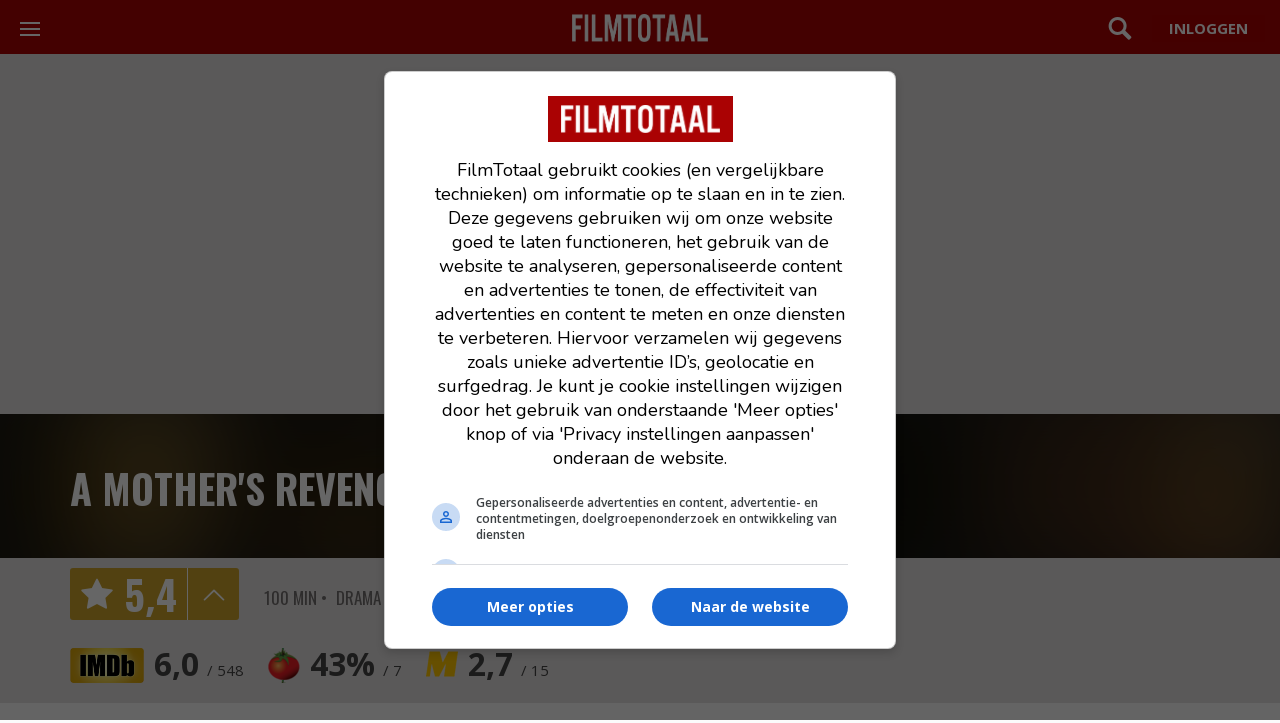

--- FILE ---
content_type: text/html; charset=UTF-8
request_url: https://www.filmtotaal.nl/film/2320
body_size: 4642
content:
<!DOCTYPE html>
<html lang="nl">
    <head>
    <meta charset="utf-8">
    <meta http-equiv="X-UA-Compatible" content="IE=edge">
    <meta name="viewport" content="width=device-width, initial-scale=1.0, shrink-to-fit=no">
    <title>A Mother&#039;s Revenge (1993) | FilmTotaal</title>
    <meta name="description" content="Drama uit Verenigde Staten. Regie Armand Mastroianni. Een meisje wordt verkracht door een jongen die bij haar op school zit. Hij komt echter niet in de gevangenis terecht, omdat er geen bewijs gevonden is..."/>
    <meta name="robots" content="max-snippet:-1, max-image-preview:large, max-video-preview:-1">
    
    <link rel="dns-prefetch" href="//www.googletagmanager.com">
    
                    <link rel="dns-prefetch" href="//cdn.aa.onstuimig.nl">
        
    
    

    <link rel="alternate" type="application/rss+xml" href="https://rss.filmtotaal.nl/nieuws.xml">
    <link rel="alternate" type="application/rss+xml" href="https://rss.filmtotaal.nl/recensies.xml">

    
    
    <meta name="facebook-domain-verification" content="ahwnnthcqq2lr0zs57qu6fsbltp99e">

    
    <meta name="csrf-token" content="8FzasaMdNjdyoeo8XBtPKaUpcu8Pw6BJRVBKGoni"/>

    <link rel="stylesheet" href="//maxcdn.bootstrapcdn.com/bootstrap/3.3.5/css/bootstrap.min.css" media="print" onload="this.media='all'">

    
    <link rel="preload" href="https://fonts.googleapis.com/icon?family=Material+Icons&display=swap" as="style" onload="this.rel='stylesheet'">
    <noscript>
        <link href="https://fonts.googleapis.com/icon?family=Material+Icons&display=swap" rel="stylesheet">
    </noscript>

            
        <link rel="stylesheet" href="/js/fancybox/source/jquery.fancybox.css?v=2.1.5" type="text/css" media="print" onload="this.media='all'">
        
        <link rel="stylesheet" href="/js/fancybox/source/helpers/jquery.fancybox-buttons.css?v=1.0.5" type="text/css" media="print" onload="this.media='all'">
        <link rel="stylesheet" href="/js/fancybox/source/helpers/jquery.fancybox-thumbs.css?v=1.0.7" type="text/css" media="print" onload="this.media='all'">
    
    <link rel="stylesheet" href="/css/style.css?id=b4a84e93d76ae535b569e61c6e06c318">


    <link rel="shortcut icon" href="https://www.filmtotaal.nl/favicon.ico">
    
                    <script async data-noptimize="1" data-cfasync="false" src="https://cdn.aa.onstuimig.nl/mega/mega.js" type="text/javascript"></script>
        

    
    <!-- Global site tag (gtag.js) - Google Analytics 4-->
<script async src="https://www.googletagmanager.com/gtag/js?id=G-2Y8YMY0GR7"></script>
<script>
  window.dataLayer = window.dataLayer || [];
  function gtag(){dataLayer.push(arguments);}
  gtag('js', new Date());

  gtag('config', 'G-2Y8YMY0GR7');
</script>
    
    <style>
        @media (max-width: 991px) {
          #ada-side-1 {
            background-color: transparent !important;
          }
        }
    </style>




<script type="text/javascript" class="flasher-js">(function() {    var rootScript = 'https://cdn.jsdelivr.net/npm/@flasher/flasher@1.3.2/dist/flasher.min.js';    var FLASHER_FLASH_BAG_PLACE_HOLDER = {};    var options = mergeOptions([], 
[]
);    function mergeOptions(first, second) {        return {            context: merge(first.context || {}, second.context || {}),            envelopes: merge(first.envelopes || [], second.envelopes || []),            options: merge(first.options || {}, second.options || {}),            scripts: merge(first.scripts || [], second.scripts || []),            styles: merge(first.styles || [], second.styles || []),        };    }    function merge(first, second) {        if (Array.isArray(first) && Array.isArray(second)) {            return first.concat(second).filter(function(item, index, array) {                return array.indexOf(item) === index;            });        }        return Object.assign({}, first, second);    }    function renderOptions(options) {        if(!window.hasOwnProperty('flasher')) {            console.error('Flasher is not loaded');            return;        }        requestAnimationFrame(function () {            window.flasher.render(options);        });    }    function render(options) {        if ('loading' !== document.readyState) {            renderOptions(options);            return;        }        document.addEventListener('DOMContentLoaded', function() {            renderOptions(options);        });    }    if (1 === document.querySelectorAll('script.flasher-js').length) {        document.addEventListener('flasher:render', function (event) {            render(event.detail);        });            }    if (window.hasOwnProperty('flasher') || !rootScript || document.querySelector('script[src="' + rootScript + '"]')) {        render(options);    } else {        var tag = document.createElement('script');        tag.setAttribute('src', rootScript);        tag.setAttribute('type', 'text/javascript');        tag.onload = function () {            render(options);        };        document.head.appendChild(tag);    }})();</script>
</head>

    <body>
    <header class="mod-header">
    <div class="wrap">
        <a href="/">
            <img src="/img/logos/filmtotaal.png" alt="FilmTotaal logo – Nederlands online filmmagazine en nieuwssite" class="ft-logo" width="136" height="24"/>
        </a>

        <nav class="mod-navigation">
            <button class="c-hamburger c-hamburger--htla toggle" data-toggle="true">
                <span>toggle navigation</span>
            </button>

            <div class="pane">
                <div data-navigation-container="true">
                    <ul class="main">
                        <li class="home"><a href="https://www.filmtotaal.nl" title="Filmtotaal">Overzicht</a></li>
                        <li class="news">
                            <div class="toggle">
                                <a href="#" title="Nieuws">Nieuws</a>
                            </div>
                            <ul>
                                <li><a href="https://www.filmtotaal.nl/nieuws">Algemeen</a></li>
                                <li><a href="https://www.filmtotaal.nl/nieuws/trailers-clips">Trailers & Clips</a></li>
                                <li><a href="https://www.filmtotaal.nl/nieuws/netflix">Netflix</a></li>
                                <li><a href="https://www.filmtotaal.nl/nieuws/arthouse">Arthouse</a></li>
                                <li><a href="https://www.filmtotaal.nl/nieuws/featured">Featured</a></li>
                                <li><a href="https://www.filmtotaal.nl/nieuws/interviews">Interviews</a></li>
                                <li><a href="https://www.filmtotaal.nl/nieuws/celebrity">Celebrity</a></li>
                                <li><a href="https://www.filmtotaal.nl/nieuws/humor">Humor</a></li>
                            </ul>
                        </li>              
                        <li class="reviews">
                            <div class="toggle">
                                <a href="#" title="Recensies">Recensies</a>
                            </div>
                            <ul>
                                <li><a href="https://www.filmtotaal.nl/recensie">Filmrecensies</a></li>
                                <li><a href="https://www.filmtotaal.nl/recensies/blu-ray">Blu-ray</a></li>
                                <li><a href="https://www.filmtotaal.nl/recensies/events-filmfestivals">Events & Festivals</a></li>
                                <li><a href="https://www.filmtotaal.nl/recensies/filmboeken">Filmboeken</a></li>
                            </ul>
                        </li>
                        <li class="cinema">
                            <div class="toggle">
                                <a href="#" title="Bioscoop">Bioscoop</a>
                            </div>
                            <ul>
                                <!--<li><a href="https://www.filmtotaal.nl/bioscoopagenda">Bioscoopagenda</a></li>
                                <li><a href="https://www.filmtotaal.nl/nu-in-de-bioscoop">Nu in de bioscoop</a></li>-->
                                <li><a href="https://www.filmtotaal.nl/nieuw-deze-week">Nieuw deze week</a></li>
                                <li><a href="https://www.filmtotaal.nl/bioscoop-verwacht">Verwacht</a></li>
                                <li><a href="https://www.filmtotaal.nl/bioscoop-top-20">Bioscoop top 20</a></li>
                            </ul>
                        </li>
                        <li class="tv"><a href="https://www.filmtotaal.nl/films-op-tv">Films op TV</a></li>
                        <li class="trailers">
                            <div class="toggle">
                                <a href="#" title="Video">Video</a>
                            </div>
                            <ul>
                                <li><a href="https://www.filmtotaal.nl/laatste-trailers">Laatste trailers</a></li>
                                <li><a href="https://www.filmtotaal.nl/trailers-meest-bekeken">Meest bekeken</a></li>
                                <!--<li><a href="https://www.filmtotaal.nl/trailers/nu-in-de-bioscoop">Nu in de bioscoop</a></li>-->
                                <li><a href="https://www.filmtotaal.nl/bioscoop-trailers-verwacht">Verwacht</a></li>
                            </ul>
                        </li>                        
                        <li class="ranking">
                            <div class="toggle">
                                <a href="#" title="Top lijsten">Toplijsten</a>
                            </div>
                            <ul>
                                <li><a href="https://www.filmtotaal.nl/jaar-top-30">Top 30 laatste 12 maanden</a></li>
                                <li><a href="https://www.filmtotaal.nl/jaar-top-50">Top 50 laatste 2 jaar</a></li>
                                <li><a href="https://www.filmtotaal.nl/jaar-top-100">Top 100 laatste 5 jaar</a></li>
                                <li><a href="https://www.filmtotaal.nl/jaar-top-150">Top 150 laatste 10 jaar</a></li>
                                <li><a href="https://www.filmtotaal.nl/top-250">FT top 250</a></li>
                                <li><a href="https://www.filmtotaal.nl/flop-250">FT flop 250</a></li>
                            </ul>
                        </li>
                        <li class="demand">
                            <div class="toggle">
                                <a href="#" title="DVD / Blu-ray">DVD / Blu-ray</a>
                            </div>
                            <ul>
                                <li><a href="https://www.filmtotaal.nl/dvd-nieuw-deze-week">Nieuw deze week</a></li>
                                <li><a href="https://www.filmtotaal.nl/dvd-verwacht">Verwacht</a></li>
                                <li><a href="https://www.filmtotaal.nl/dvd-top-10">DVD top 10</a></li>
                                <li><a href="https://www.filmtotaal.nl/recensies/blu-ray">Blu-ray reviews</a></li>
                            </ul>
                        </li>
                    </ul>
                   
                </div>
            </div>
        </nav>

        <div class="menus">

            <div class="search">
                <a href="#" class="toggle" data-toggle="true">Zoeken</a>
                <div class="pane">
                    <form mathod="get" action="/zoeken/">
                        <input type="search" name="q" placeholder="Zoek een film, persoon, artikel, recensie... ">
                    </form>
                </div>
            </div>

                            <div class="user">
                    <a href="https://www.filmtotaal.nl/gebruiker" class="button"></a>
                </div>
                    </div>
    </div>
</header>
    
    <article class="bgc-white">

    <div class="ad-centering bg-color-grey">
	<div id="adf-billboard" style="text-align:center; margin:auto;"></div>
</div>

    <!-- use "mod-hero no-cover" when there's no large hero image (for blurry effect): -->
    <div class="mod-hero no-cover">
                        <div class="cover">
                <img src="https://cdn.filmtotaal.nl/images/original/xh8uez1GZs.jpg" alt="A Mother&#039;s Revenge" width="100%" height="100%">
            </div>
                            
    
    
    <div class="main">
        <footer class="layout-wrap"></footer>        
        <header>
            <div class="layout-wrap">
            	<div class="release-alert no-hero">
                                        
                                	</div>
                <h1 class="movie-h1">
                    <a href="/film/2320">A Mother&#039;s Revenge</a>
                    <small>
                    		(1993)
                    </small>
                </h1>
                <p class="subtitle"></p>
                            </div>
        </header>

        
            </div>
    </div>
    <div class="mod-ratingbar">
    <div class="layout-wrap">
                <p class="rating">
             5<span>,</span>4
            <a href="#">details</a>
        </p>
                <div class="meta">
            
                          <ul class="duration">
              		<li>100 Min</li>
              </ul>
                        
                        <ul class="genres">
                                <li title="Drama">Drama</li>
                                <li title="Misdaad">Misdaad</li>
                            </ul>
                        
                            <ul class="countries">
                                            <li title="Verenigde Staten">Verenigde Staten</li>
                                    </ul>
                        
            <ul class="kijkwijzer">
                            </ul>
        </div>
        
                <div class="layout-row rating-external">
            <ul>
                                                
                                                <li class="imdb" title="IMDb"><a href="//www.imdb.com/title/tt0107607/" target="_blank">6,0 <small>/ 548</small></a></li>
                                                <li class="rt" title="Rotten Tomatoes"><a href="//www.rottentomatoes.com/m/mothers_boys/" target="_blank">43&percnt; <small>/ 7</small></a></li>
                                                <li class="mm" title="Moviemeter"><a href="//www.moviemeter.nl/film/4337" target="_blank">2,7 <small>/ 15</small></a></li>
                                                            </ul>
        </div>
            </div>
</div>

<script>
    if(window.innerWidth > 768){
        document.querySelector('.mod-ratingbar').classList.add('active');
    }
</script>
    <div class="mod-moviedescription layout-wrap">

      <div class="movie-page-adf-rectangle">
        			   <div id="adf-rectangle" style="text-align:center; margin:auto;"></div>        	    </div>

      <div class="layout-row">
        <div class="poster">

                  <div style="overflow: hidden;margin-bottom: 40px;">
        
          <div class="wrap">
                            <img src="https://cdn.filmtotaal.nl/images/covers/xh8uez1GZs.jpg" alt="A Mother&#039;s Revenge" />
                        <!-- use only one of these links at the same time: -->
            <a href="#" class="watchlist">watchlist</a>

                      </div>

                </div>
  				 <div style="text-align:left;">

  				 </div>
			 
          <div class="meta">

                        	100 Min
            
            <ul class="genres">
                                    <li><a href="#" title="Drama">Drama</a></li>
                                    <li><a href="#" title="Misdaad">Misdaad</a></li>
                            </ul>

            Verenigde Staten

            <ul class="kijkwijzer">
                          </ul>

          </div>
        </div>
        <div class="main">
          <p>
            
                          Een meisje wordt verkracht door een jongen die bij haar op school zit. Hij komt echter niet in de gevangenis terecht, omdat er geen bewijs gevonden is. De moeder van het meisje probeert de waarheid te achterhalen.
                      </p>

          <dl class="table">
                                        <dt>Regie</dt>
                                <dd><a href="/persoon/2762" title="Armand Mastroianni">Armand Mastroianni</a></dd>
                                                        <dt>Cast</dt>
                <dd>
                    <a href="/persoon/453" title="Shirley Knight">Shirley Knight</a>, <a href="/persoon/1151" title="Bruce Davison">Bruce Davison</a>, <a href="/persoon/2508" title="Annette O'Toole">Annette O'Toole</a>, <a href="/persoon/3768" title="David Byron">David Byron</a>, <a href="/persoon/5628" title="Allison Mack">Allison Mack</a>, <a href="/persoon/12307" title="Joseph Rassulo">Joseph Rassulo</a>, <a href="/persoon/17829" title="Missy Crider">Missy Crider</a>, <a href="/persoon/21971" title="Michael Collins">Michael Collins</a>, <a href="/persoon/22821" title="Lesley Ann Warren">Lesley Ann Warren</a>, <a href="/persoon/23709" title="Larry Sollar">Larry Sollar</a>, <a href="/persoon/23710" title="Wanda Dittman">Wanda Dittman</a>, <a href="/persoon/23711" title="Bill Cook">Bill Cook</a>, <a href="/persoon/23712" title="Barbara Hazlett">Barbara Hazlett</a>, <a href="/persoon/23713" title="Kenneth Bridges">Kenneth Bridges</a>, <a href="/persoon/23714" title="Elic Bramlett">Elic Bramlett</a>.                </dd>
                                                                <dt>Release</dt>
                <dd>14.11.1993</dd>
                                                
    	  		          </dl>
        </div>
      </div>
    </div>
  </article>	
        
    <!-- Clips & trailers -->
    
    <!-- Clips & trailers -->
    
        


    
    <div id="push"></div>
<footer class="mod-footer">
    <p>© 2000-2026 FilmTotaal - Een uitgave van Stillpoint Media</p>

<p><a href="/contact">Contact</a> &nbsp; <a href="/over-ons">Over ons</a> &nbsp; <a href="/colofon">Colofon</a> &nbsp; <a href="/faq">FAQ</a> &nbsp; <a href="/blog">Blog</a></p>

<p><a href="/privacy">Privacy</a> &nbsp; <a href="/voorwaarden">Voorwaarden</a> &nbsp; <a href="/cookies">Cookies</a> &nbsp; <a name="cookie-settings" style="cursor: pointer;" onclick="window.adf_showOilPreferenceCenter();">Cookievoorkeuren</a></p>

 <p>
    <a href="https://facebook.com/filmtotaal" target="_blank" rel="nofollow">Facebook</a> &nbsp; 
    <a href="https://x.com/filmtotaal" target="_blank" rel="nofollow">X</a>  &nbsp; 
    <a href="https://www.linkedin.com/company/stillpoint-media-filmtotaal-serietotaal/" target="_blank" rel="nofollow">LinkedIn</a>  &nbsp; 
    <a href="/rss" target="_blank">RSS</a>
</p>

<p id="disclaimer">Disclaimer: FilmTotaal is onafhankelijk en onze content wordt, tenzij anders aangegeven, niet betaald of gesponsord door filmdistributeurs of streamingdiensten</p>
</footer>

    <script type="text/javascript" src="https://www.filmtotaal.nl/js/app.js"></script>


          
    </body>
</html>

--- FILE ---
content_type: application/javascript; charset=utf-8
request_url: https://fundingchoicesmessages.google.com/f/AGSKWxWwy83QVd9neSyJU_avZUiGikH57WFSOP0BhXPEGDSHi33T8LnLYLqX2qvHaG6NQD-bUPV14Eutp8dI4ESvceA_uOsGObVC8IwfDcmKWGHiP20wAMlrDfnWqX7LeYJVhi50Lf1Frw==?fccs=W251bGwsbnVsbCxudWxsLG51bGwsbnVsbCxudWxsLFsxNzY4Nzg3MDQxLDI5NTAwMDAwMF0sbnVsbCxudWxsLG51bGwsW251bGwsWzddXSwiaHR0cHM6Ly93d3cuZmlsbXRvdGFhbC5ubC9maWxtLzIzMjAiLG51bGwsW1s4LCJNOWxrelVhWkRzZyJdLFs5LCJlbi1VUyJdLFsxOSwiMSJdLFsxNywiWzBdIl0sWzI0LCIiXSxbMjksImZhbHNlIl1dXQ
body_size: 78075
content:
if (typeof __googlefc.fcKernelManager.run === 'function') {"use strict";this.default_ContributorServingResponseClientJs=this.default_ContributorServingResponseClientJs||{};(function(_){var window=this;
try{
/*
 Copyright The Closure Library Authors.
 SPDX-License-Identifier: Apache-2.0
*/
var sh,uh,vh,wh,Ch,Fh,Gh,Hh,Ih,Jh;_.ph=function(a,b,c){for(var d in a)b.call(c,a[d],d,a)};_.qh=function(a){var b=_.je();a=b?b.createHTML(a):a;return new _.ve(a)};_.rh=function(a){if(a instanceof _.ve)return a.j;throw Error("D");};sh=function(a,b){for(var c=a.length,d=typeof a==="string"?a.split(""):a,e=0;e<c;e++)if(e in d&&b.call(void 0,d[e],e,a))return e;return-1};uh=function(a){if(a instanceof _.th)return a.j;throw Error("D");};
vh=function(a){return a instanceof _.ve?a:_.qh(String(a).replace(/&/g,"&amp;").replace(/</g,"&lt;").replace(/>/g,"&gt;").replace(/"/g,"&quot;").replace(/'/g,"&apos;"))};wh=function(a){return _.ob(function(b){if(b instanceof a)return!0;var c,d,e=b==null?void 0:(c=b.ownerDocument)==null?void 0:(d=c.defaultView)==null?void 0:d[a.name];return(0,_.Cd)(e)&&b instanceof e})};_.xh=function(a,b){_.Ne(b.querySelectorAll(a),function(c){c.style.setProperty("display","none","important")})};
_.yh=function(a,b){b.querySelector(a).style.display=""};_.zh=function(a){var b=function(d){for(var e=0;e<d.length;e++){var f=d[e];if(f.constructor.name==="CSSStyleRule")for(var g=0;g<f.style.length;g++){var h=f.style[g],k=f.style.getPropertyValue(h);f.style.setProperty(h,k,"important")}else f.constructor.name==="CSSMediaRule"?b(f.cssRules):f.constructor.name==="CSSSupportsRule"&&b(f.cssRules)}},c=null;a instanceof HTMLStyleElement?c=a.sheet:a instanceof StyleSheet&&(c=a);c&&c.cssRules&&b(c.cssRules)};
Ch=function(a,b){for(var c=[],d=a.length,e=0,f=[],g,h,k=0;k<d;){switch(e){case 0:var l=a.indexOf("<",k);if(l<0){if(c.length===0)return a;c.push(a.substring(k));k=d}else c.push(a.substring(k,l)),h=l,k=l+1,Ah?(Bh.lastIndex=k,l=Bh.exec(a)):(Bh.lastIndex=0,l=Bh.exec(a.substring(k))),l?(f=["<",l[0]],g=l[1],e=1,k+=l[0].length):c.push("<");break;case 1:l=a.charAt(k++);switch(l){case "'":case '"':var p=a.indexOf(l,k);p<0?k=d:(f.push(l,a.substring(k,p+1)),k=p+1);break;case ">":f.push(l);c.push(b(f.join(""),
g));e=0;f=[];h=g=null;break;default:f.push(l)}break;default:throw Error();}e===1&&k>=d&&(k=h+1,c.push("<"),e=0,f=[],h=g=null)}return c.join("")};_.Eh=function(a,b,c,d){a=a(b||Dh,c);d=d||_.Qe();if(a&&a.Ia)d=a.Ia();else{d=_.Se(d.j,"DIV");b:if(_.se(a)){if(a.sb&&(a=a.sb(),a instanceof _.ve))break b;a=vh("zSoyz")}else a=vh(String(a));d.innerHTML=_.rh(a)}d.childNodes.length==1&&(a=d.firstChild,a.nodeType==1&&(d=a));return d};
Fh={cellpadding:"cellPadding",cellspacing:"cellSpacing",colspan:"colSpan",frameborder:"frameBorder",height:"height",maxlength:"maxLength",nonce:"nonce",role:"role",rowspan:"rowSpan",type:"type",usemap:"useMap",valign:"vAlign",width:"width"};Gh=function(a,b){_.ph(b,function(c,d){d=="style"?a.style.cssText=c:d=="class"?a.className=c:d=="for"?a.htmlFor=c:Fh.hasOwnProperty(d)?a.setAttribute(Fh[d],c):d.lastIndexOf("aria-",0)==0||d.lastIndexOf("data-",0)==0?a.setAttribute(d,c):a[d]=c})};
_.Oe.prototype.Ma=_.Ue(0,function(a,b,c){var d=this.j,e=arguments,f=e[1],g=_.Se(d,String(e[0]));f&&(typeof f==="string"?g.className=f:Array.isArray(f)?g.className=f.join(" "):Gh(g,f));e.length>2&&_.Re(d,g,e,2);return g});Hh=function(a,b){a=a.j;return(b=b&&b!="*"?String(b).toUpperCase():"")?a.querySelectorAll(b):a.getElementsByTagName("*")};_.th=function(a){this.j=a};_.th.prototype.toString=function(){return this.j};Ih=function(a){a=a.tabIndex;return typeof a==="number"&&a>=0&&a<32768};
Jh=function(a){return a.tagName=="A"&&a.hasAttribute("href")||a.tagName=="INPUT"||a.tagName=="TEXTAREA"||a.tagName=="SELECT"||a.tagName=="BUTTON"?!a.disabled&&(!a.hasAttribute("tabindex")||Ih(a)):a.hasAttribute("tabindex")&&Ih(a)};
_.Kh=function(a,b){b=_.Qe(b);var c=Hh(b,"HEAD")[0];if(!c){var d=Hh(b,"BODY")[0];c=b.Ma("HEAD");d.parentNode.insertBefore(c,d)}d=b.Ma("STYLE");var e;(e=_.Ke("style",document))&&d.setAttribute("nonce",e);a=uh(a);if(_.q.trustedTypes)if("textContent"in d)d.textContent=a;else if(d.nodeType==3)d.data=String(a);else if(d.firstChild&&d.firstChild.nodeType==3){for(;d.lastChild!=d.firstChild;)d.removeChild(d.lastChild);d.firstChild.data=String(a)}else{for(;e=d.firstChild;)d.removeChild(e);d.appendChild(_.Pe(d).createTextNode(String(a)))}else d.innerHTML=
a;b.appendChild(c,d);return d};_.Lh=function(a){this.A=_.t(a)};_.u(_.Lh,_.J);_.Mh=function(a){return _.oh(a,1)};_.Nh=function(a){return _.Sd(a,2)};_.Oh=function(a){this.A=_.t(a)};_.u(_.Oh,_.J);_.Ph=function(a){this.A=_.t(a)};_.u(_.Ph,_.J);_.Qh=function(a){return _.N(a,3)};var Rh=function(a){this.A=_.t(a)};_.u(Rh,_.J);_.Sh=function(a){this.A=_.t(a)};_.u(_.Sh,_.J);_.Th=function(a){return _.A(a,Rh,2)};_.Uh=function(a){this.A=_.t(a)};_.u(_.Uh,_.J);_.Vh=[1,2,3,4,5,6];_.Wh=function(a){this.A=_.t(a)};_.u(_.Wh,_.J);_.Wh.prototype.j=function(){return _.O(this,1)};_.Xh=function(a){return _.B(a,_.Uh,2,_.z())};var Yh=function(a){this.A=_.t(a)};_.u(Yh,_.J);Yh.prototype.W=function(){return _.F(this,1)};var Zh=function(a){this.A=_.t(a)};_.u(Zh,_.J);Zh.prototype.j=function(){return _.B(this,Yh,1,_.z())};_.$h=function(a){this.A=_.t(a)};_.u(_.$h,_.J);_.bi=function(a){return _.O(a,_.Kd(a,_.ai,1))};_.ai=[1,2];_.ci=function(a){this.A=_.t(a)};_.u(_.ci,_.J);_.ci.prototype.j=function(){return _.A(this,_.Wh,7)};_.di=function(a){return _.A(a,_.$h,9)};_.ei=[1,2,3,4,5];var fi=function(a){this.A=_.t(a)};_.u(fi,_.J);fi.prototype.j=function(){return _.F(this,1)};fi.prototype.o=function(){return _.F(this,2)};_.gi=function(a){this.A=_.t(a)};_.u(_.gi,_.J);_.hi=function(a){return _.A(a,_.Ph,2)};var ii=function(a){this.A=_.t(a)};_.u(ii,_.J);_.ji=function(a){return _.O(a,1)};_.ki=function(a){return _.O(a,2)};_.oi=function(a){return _.A(a,_.Ph,8)};var pi=function(a){this.A=_.t(a)};_.u(pi,_.J);_.qi=function(a){return _.A(a,ii,1)};_.ri=function(a){this.A=_.t(a)};_.u(_.ri,_.J);_.m=_.ri.prototype;_.m.jd=function(){return _.F(this,1)};_.m.ea=function(){return _.A(this,Zh,3)};_.m.za=function(){return _.A(this,fi,4)};_.m.ma=function(){return _.A(this,pi,5)};_.m.getData=function(){return _.A(this,_.ci,2)};wh(Node);wh(Element);var si=wh(HTMLElement);wh(SVGElement);var ti,ui,vi,wi;ti=function(a){return typeof a.className=="string"?a.className:a.getAttribute&&a.getAttribute("class")||""};ui=function(a,b){typeof a.className=="string"?a.className=b:a.setAttribute&&a.setAttribute("class",b)};vi=function(a,b){a.classList?b=a.classList.contains(b):(a=a.classList?a.classList:ti(a).match(/\S+/g)||[],b=_.We(a,b)>=0);return b};
wi=function(a,b){a.classList?a.classList.remove(b):vi(a,b)&&ui(a,Array.prototype.filter.call(a.classList?a.classList:ti(a).match(/\S+/g)||[],function(c){return c!=b}).join(" "))};_.xi=function(a,b,c){c?a.classList?a.classList.add(b):vi(a,b)||(c=ti(a),ui(a,c+(c.length>0?" "+b:b))):wi(a,b)};var Ai;_.yi=function(a){this.l=this.o=this.j=null;this.document=a.document};
_.Bi=function(a,b){_.zi(a);var c=document.createElement("div"),d;(d=b.parentNode)==null||d.insertBefore(c,b);c.tabIndex=0;c.id="fc-focus-trap-pre-div";c=document.createElement("div");var e;(e=b.parentNode)==null||e.insertBefore(c,b.nextSibling);c.tabIndex=0;c.id="fc-focus-trap-post-div";var f=Ai(a,b),g=Ai(a,b,!0);f&&g&&(a.j=function(){var h=a.document.activeElement;if(h)if(_.Te(b,h))a.o=h;else if(h===a.document.activeElement)switch(a.o){case f:g.focus();a.o=g;break;default:f.focus(),a.o=f}},a.document.addEventListener("focus",
a.j,!0),a.document.addEventListener("focusin",a.j))};_.zi=function(a){a.j&&(document.removeEventListener("focus",a.j,!0),document.removeEventListener("focusin",a.j),a.j=null);var b;(b=document.getElementById("fc-focus-trap-pre-div"))==null||b.remove();var c;(c=document.getElementById("fc-focus-trap-post-div"))==null||c.remove()};_.Ci=function(a,b,c,d,e){c=c===void 0?!0:c;var f;e=(f=e===void 0?null:e)!=null?f:Ai(a,b,d===void 0?!1:d);e!==null&&(e.focus(),c&&_.Bi(a,b))};
Ai=function(a,b,c){c=c===void 0?!1:c;if(Jh(b)&&!c)return b;var d=c?[].slice.call(b.children,0).reverse():b.children;d=_.n(d);for(var e=d.next();!e.done;e=d.next())if(e=e.value,si(e)&&(e=Ai(a,e,c)))return e;return Jh(b)&&c?b:null};var Ei,Fi,Gi,Hi,Ii;_.Di={};Ei={};Fi={};Gi={};Hi={};Ii=function(){throw Error("O");};Ii.prototype.xb=null;Ii.prototype.va=function(){return this.content};Ii.prototype.toString=function(){return this.content};Ii.prototype.sb=function(){if(this.yb!==_.Di)throw Error("P");return _.qh(this.toString())};var Ji=function(){Ii.call(this)};_.kf(Ji,Ii);Ji.prototype.yb=_.Di;var Ki=function(){Ii.call(this)};_.kf(Ki,Ii);Ki.prototype.yb=Ei;Ki.prototype.xb=1;var Li=function(){Ii.call(this)};_.kf(Li,Ii);
Li.prototype.yb=Gi;Li.prototype.xb=1;var Mi=function(){Ii.call(this)};_.kf(Mi,Ii);Mi.prototype.yb=Hi;Mi.prototype.xb=1;var Ri,Ti,Xi,Zi,Ah,Bh,$i,jj,oj,pj,Vi,Wi,sj,Qi,tj,uj,vj,ij,Pi,aj,cj,bj,wj,hj,kj,mj,ej,Yi;_.Ni=function(a){if(a!=null)switch(a.xb){case 1:return 1;case -1:return-1;case 0:return 0}return null};_.R=function(a){return _.Oi(a,_.Di)?a:a instanceof _.ve?(0,_.Q)(_.rh(a).toString()):(0,_.Q)(String(String(a)).replace(Pi,Qi),_.Ni(a))};Ri=function(a){function b(c){this.content=c}b.prototype=a.prototype;return function(c){return new b(String(c))}};
_.Q=function(a){function b(c){this.content=c}b.prototype=a.prototype;return function(c,d){c=new b(String(c));d!==void 0&&(c.xb=d);return c}}(Ji);_.Si=Ri(Ki);Ti=Ri(Li);_.Ui=Ri(Mi);Xi=function(a){return a instanceof Vi?Wi(a)?!0:!!a.va():a instanceof Ii?!!a.va():!!a};_.S=function(a){return _.R(a)};Zi=function(a){return Ch(String(a),function(){return""}).replace(Yi,"&lt;")};Ah=RegExp.prototype.hasOwnProperty("sticky");Bh=new RegExp((Ah?"":"^")+"(?:!|/?([a-zA-Z][a-zA-Z0-9:-]*))",Ah?"gy":"g");
$i=function(a,b){a=a.replace(/<\//g,"<\\/").replace(/\]\]>/g,"]]\\>");return b?a.replace(/{/g," \\{").replace(/}/g," \\}").replace(/\/\*/g,"/ *").replace(/\\$/,"\\ "):a};_.T=function(a){_.Oi(a,_.Di)?(a=Zi(a.va()),a=String(a).replace(aj,Qi)):a=String(a).replace(Pi,Qi);return a};_.dj=function(a){_.Oi(a,_.Di)?(a=Zi(a.va()),a=String(a).replace(bj,Qi)):a=String(a).replace(cj,Qi);return a};_.fj=function(a){_.Oi(a,Gi)?a=a.va():(a=String(a),a=ej.test(a)?a:"zSoyz");return a};
_.gj=function(a){_.Oi(a,Gi)&&(a=a.va());return(a&&!a.startsWith(" ")?" ":"")+a};jj=function(a){return String(a).replace(hj,ij)};_.lj=function(a){_.Oi(a,Ei)||_.Oi(a,Fi)?a=String(a).replace(hj,ij):_.Ee(a)?a=jj(_.He(a)):a instanceof _.ke?a=jj(_.me(a).toString()):(a=String(a),a=kj.test(a)?a.replace(hj,ij):"about:invalid#zSoyz");return a};
_.nj=function(a){_.Oi(a,Ei)||_.Oi(a,Fi)?a=String(a).replace(hj,ij):_.Ee(a)?a=jj(_.He(a)):a instanceof _.ke?a=jj(_.me(a).toString()):(a=String(a),a=mj.test(a)?a.replace(hj,ij):"about:invalid#zSoyz");return a};_.V=function(a){return _.Oi(a,Hi)?$i(a.va(),!1):a==null?"":a instanceof _.th?$i(uh(a),!1):$i(String(a),!0)};oj=function(){return _.id.apply(0,arguments).flat().filter(function(a){return a}).join(" ")};_.qj=function(a,b){return pj(a,b)>=0};
pj=function(a,b){a=sh(a.slice(0),function(c){return b===c});return a===-1?-1:a};_.rj=function(){return _.id.apply(0,arguments)};_.Oi=function(a,b){return a!=null&&a.yb===b};Vi=function(){Ii.call(this)};_.u(Vi,Ji);_.W=function(a,b){a.j!==void 0?a.j.push(b):a.content+=b;return a};_.X=function(a,b){a.j!==void 0?a.j.push(b):b instanceof Vi?b.content!==void 0?a.content+=b.va():(a.j=[a.content,b],a.content=void 0):a.content+=b;return a};
Vi.prototype.va=function(){if(this.content!==void 0)return this.content;for(var a="",b=_.n(this.j),c=b.next();!c.done;c=b.next())a+=c.value;return a};Vi.prototype.toString=function(){return this.va()};Wi=function(a){var b;a=_.n((b=a.j)!=null?b:[]);for(b=a.next();!b.done;b=a.next())if(b=b.value,b instanceof Vi&&Wi(b))return!0;return!1};_.Y=function(){function a(){this.content=""}a.prototype=Vi.prototype;return function(){return new a}}();
sj={"\x00":"&#0;","\t":"&#9;","\n":"&#10;","\v":"&#11;","\f":"&#12;","\r":"&#13;"," ":"&#32;",'"':"&quot;","&":"&amp;","'":"&#39;","-":"&#45;","/":"&#47;","<":"&lt;","=":"&#61;",">":"&gt;","`":"&#96;","\u0085":"&#133;","\u00a0":"&#160;","\u2028":"&#8232;","\u2029":"&#8233;"};Qi=function(a){return sj[a]};
tj={"\x00":"\\0 ","\b":"\\8 ","\t":"\\9 ","\n":"\\a ","\v":"\\b ","\f":"\\c ","\r":"\\d ",'"':"\\22 ","&":"\\26 ","'":"\\27 ","(":"\\28 ",")":"\\29 ","*":"\\2a ","/":"\\2f ",":":"\\3a ",";":"\\3b ","<":"\\3c ","=":"\\3d ",">":"\\3e ","@":"\\40 ","\\":"\\5c ","{":"\\7b ","}":"\\7d ","\u0085":"\\85 ","\u00a0":"\\a0 ","\u2028":"\\2028 ","\u2029":"\\2029 "};uj=function(a){return tj[a]};
vj={"\x00":"%00","\u0001":"%01","\u0002":"%02","\u0003":"%03","\u0004":"%04","\u0005":"%05","\u0006":"%06","\u0007":"%07","\b":"%08","\t":"%09","\n":"%0A","\v":"%0B","\f":"%0C","\r":"%0D","\u000e":"%0E","\u000f":"%0F","\u0010":"%10","\u0011":"%11","\u0012":"%12","\u0013":"%13","\u0014":"%14","\u0015":"%15","\u0016":"%16","\u0017":"%17","\u0018":"%18","\u0019":"%19","\u001a":"%1A","\u001b":"%1B","\u001c":"%1C","\u001d":"%1D","\u001e":"%1E","\u001f":"%1F"," ":"%20",'"':"%22","'":"%27","(":"%28",")":"%29",
"<":"%3C",">":"%3E","\\":"%5C","{":"%7B","}":"%7D","\u007f":"%7F","\u0085":"%C2%85","\u00a0":"%C2%A0","\u2028":"%E2%80%A8","\u2029":"%E2%80%A9","\uff01":"%EF%BC%81","\uff03":"%EF%BC%83","\uff04":"%EF%BC%84","\uff06":"%EF%BC%86","\uff07":"%EF%BC%87","\uff08":"%EF%BC%88","\uff09":"%EF%BC%89","\uff0a":"%EF%BC%8A","\uff0b":"%EF%BC%8B","\uff0c":"%EF%BC%8C","\uff0f":"%EF%BC%8F","\uff1a":"%EF%BC%9A","\uff1b":"%EF%BC%9B","\uff1d":"%EF%BC%9D","\uff1f":"%EF%BC%9F","\uff20":"%EF%BC%A0","\uff3b":"%EF%BC%BB",
"\uff3d":"%EF%BC%BD"};ij=function(a){return vj[a]};Pi=/[\x00\x22\x26\x27\x3c\x3e]/g;aj=/[\x00\x22\x27\x3c\x3e]/g;cj=/[\x00\x09-\x0d \x22\x26\x27\x2d\/\x3c-\x3e`\x85\xa0\u2028\u2029]/g;bj=/[\x00\x09-\x0d \x22\x27\x2d\/\x3c-\x3e`\x85\xa0\u2028\u2029]/g;wj=/[\x00\x08-\x0d\x22\x26-\x2a\/\x3a-\x3e@\\\x7b\x7d\x85\xa0\u2028\u2029]/g;hj=/[\x00- \x22\x27-\x29\x3c\x3e\\\x7b\x7d\x7f\x85\xa0\u2028\u2029\uff01\uff03\uff04\uff06-\uff0c\uff0f\uff1a\uff1b\uff1d\uff1f\uff20\uff3b\uff3d]/g;kj=/^(?!javascript:)(?:[a-z0-9+.-]+:|[^&:\/?#]*(?:[\/?#]|$))/i;
mj=/^[^&:\/?#]*(?:[\/?#]|$)|^https?:|^ftp:|^data:image\/[a-z0-9+-]+;base64,[a-z0-9+\/]+=*$|^blob:/i;ej=/^(?!on|src|(?:action|archive|background|cite|classid|codebase|content|data|dsync|href|http-equiv|longdesc|style|usemap)\s*$)(?:[a-z0-9_$:-]*)$/i;Yi=/</g;var Dh={};_.xj=function(a,b,c){var d=d===void 0?!1:d;var e=_.Y();c=oj(_.rj("notranslate",d&&"GY1Nfe",c));b='class="'+_.T(c!=null?c:"")+'"'+(b?" role='button' tabindex=\"0\"":" aria-hidden='true'");c=Xi();b=Ti(b+(c?_.gj(_.fj()):""));return _.W(_.X(_.W(e,"<span"+_.gj(b)+">"),_.R(a)),"</span>")};_.yj=function(a,b){return(0,_.Q)('<svg width="'+_.T(24)+'" height="'+_.T(24)+'" viewBox="'+_.T(a!=null?a:"0 0 24 24")+'" focusable="false" class="'+_.T(b!=null?b:"")+" "+_.T("NMm5M")+" "+_.T("hhikbc")+'"'+_.gj(_.fj(""))+'><path d="M20 11H7.83l5.59-5.59L12 4l-8 8 8 8 1.41-1.41L7.83 13H20v-2z"/></svg>')};var Cj,Dj,Aj,Fj;_.zj=function(){return(0,_.Q)('<div class="fc-dialog-overlay"></div>')};_.Ej=function(a,b,c,d,e,f,g,h,k){h=h===void 0?!1:h;return _.W(_.X(_.X(_.X(_.X(_.W(_.Y(),'<div class="'+_.T(a)+' fc-dialog" role="dialog" tabindex="0"'+(d?' aria-label="'+_.T(d)+'"':"")+">"),f?Aj(g):""),b.ea().j().filter(function(l){return l.W()===1}).length>0&&!h?_.Bj(e):""),Cj(c)),Xi(k)?Dj(k):""),"</div>")};Cj=function(a){return _.W(_.X(_.W(_.Y(),'<div class="fc-dialog-content">'),_.R(a)),"</div>")};
Dj=function(a){return _.W(_.X(_.W(_.Y(),'<footer class="fc-dialog-footer">'),_.R(a)),"</footer>")};
_.Bj=function(a){a=_.W(_.Y(),'<button class="fc-close fc-icon-button" tabindex="0"'+(a?' aria-label="'+_.T(a)+'"':"")+'><div class="fc-close-background"></div><div class="fc-cutout-background"></div>');var b=_.Y();var c=(0,_.Q)('<svg enable-background="new 0 0 24 24" height="'+_.T(20)+'" viewBox="'+_.T("0 0 24 24")+'" width="'+_.T(20)+'" focusable="false" class="'+_.T("fc-cancel-icon-svg")+" "+_.T("NMm5M")+'"'+_.gj(_.fj(""))+'><g><path d="M0,0h24v24H0V0z" fill="none"/></g><g><path d="M12,2C6.47,2,2,6.47,2,12c0,5.53,4.47,10,10,10s10-4.47,10-10C22,6.47,17.53,2,12,2z M17,15.59L15.59,17L12,13.41L8.41,17 L7,15.59L10.59,12L7,8.41L8.41,7L12,10.59L15.59,7L17,8.41L13.41,12L17,15.59z"/></g></svg>');
return _.W(_.X(a,_.xj(_.X(b,c))),"</button>")};Aj=function(a){return _.W(_.X(_.W(_.Y(),"<button"+(a?' aria-label="'+_.T(a)+'"':"")+' class="fc-back-button fc-icon-button" tabindex="0"><div class="fc-back-button-background"></div>'),_.xj(_.X(_.Y(),_.yj(void 0,"fc-back-icon")))),"</button>")};
_.Gj=function(a,b){if(b){var c,d=_.Kd(b,_.ai,1);_.N(b,d)!=null?c=Fj(a,_.bi(b)):_.lh(b,_.Kd(b,_.ai,2))!=null?c=_.W(_.X(_.Y(),Fj(a,void 0,!0)),'<p class="fc-header-text" style="display: none;">'+_.R(a)+"</p>"):c="";a=c}else a='<p class="fc-header-text">'+_.R(a)+"</p>";return _.W(_.X(_.W(_.Y(),'<div class="fc-header">'),a),"</div>")};
Fj=function(a,b,c){return(0,_.Q)('<div class="fc-header-image-container fc-header"'+(c?' style="display: none;"':"")+'><img class="fc-header-image" alt="'+_.T(a)+'"'+(b?' src="'+_.T(_.nj(b))+'=h60"':"")+"/></div>")};_.Ij=function(a,b){return _.W(_.X(_.W(_.Y(),'<div class="fc-dialog-headline"><h1 class="fc-dialog-headline-text">'+_.R(a)+"</h1>"),b?_.Hj(b):""),"</div>")};_.Hj=function(a){return(0,_.Q)('<div class="fc-dialog-body"><p class="fc-dialog-body-text">'+_.R(a)+"</p></div>")};
_.Jj=function(a,b,c){return(0,_.Q)('<button role="button" aria-label="'+_.T(a)+'" class="fc-button  '+_.T(b)+'" tabindex="0"'+(c?" disabled":"")+'><div class="fc-button-background"></div><p class="fc-button-text">'+_.R(a)+"</p></button>")};_.Kj=function(a,b,c,d,e,f,g,h){f="overflow-wrap: break-word;"+(f?"":(b==null?0:_.ff(b,4))?h?"font-weight: 500;":"font-weight: 700;":"font-weight: normal;")+((b==null?0:_.ff(b,5))?"font-style: italic;":"font-style: normal;")+(g?"":(b==null?0:_.ff(b,6))?"text-decoration: underline;":"text-decoration: initial;");if(!e)switch(b==null?void 0:_.Sd(b,7)){case 2:f+="text-align: center;";break;case 3:f+="text-align: right;";break;case 4:f+="text-align: justify;";break;default:f+="text-align: left;"}a?a="font-family: '"+
String(a).replace(wj,uj)+"';":(b==null?0:_.N(b,1))&&_.N(b,1)!==""?(a=_.N(b,1),a="font-family: '"+String(a).replace(wj,uj)+"';"):a="";f+=a+(!c&&(b==null?0:_.Qh(b))?"color: "+_.V(_.Qh(b))+";":"");if(!d){var k;switch(b==null?void 0:(k=_.A(b,_.Lh,2))==null?void 0:_.Nh(k)){case 1:var l,p;f+="font-size: "+_.V(((l=_.A(b,_.Lh,2))==null?void 0:_.oh(l,1))==null?1:(p=_.Mh(_.A(b,_.Lh,2)))!=null?p:0)+"em;";break;default:f+="font-size: 1em;"}}return(0,_.Ui)(f)};
_.Lj=function(a,b,c,d,e){var f,g,h;b=(!c&&(a==null?0:_.N(a,1))?"background: "+_.V(_.N(a,1))+";":"background: #fff;")+(b?"":"border: none;")+(!e&&(a==null?void 0:(f=_.A(a,_.Lh,4))==null?void 0:_.oh(f,1))!=null&&((h=a==null?void 0:_.Mh(_.A(a,_.Lh,4)))!=null?h:null)>0&&(a==null?void 0:(g=_.A(a,_.Lh,4))==null?void 0:_.Nh(g))!=null&&(a==null?void 0:_.Nh(_.A(a,_.Lh,4)))===2&&(a==null?void 0:_.N(a,2))!=null?"border: "+_.V(_.Mh(_.A(a,_.Lh,4)))+"px solid  "+_.V(_.N(a,2))+";":"");if(!d){var k;switch(a==null?
void 0:(k=_.A(a,_.Lh,3))==null?void 0:_.Nh(k)){case 1:var l,p;b+="border-radius: "+_.V((p=(a==null?void 0:(l=_.A(a,_.Lh,3))==null?void 0:_.oh(l,1))+"em")!=null?p:"0")+";";break;case 2:var w,x;b+="border-radius: "+_.V((x=(a==null?void 0:(w=_.A(a,_.Lh,3))==null?void 0:_.oh(w,1))+"px")!=null?x:"0")+";";break;default:b+="border-radius: 0;"}}return(0,_.Ui)(b)};
_.Mj=function(a){var b="",c;switch(a==null?void 0:(c=_.A(a,_.Lh,5))==null?void 0:_.Nh(c)){case 1:var d,e,f,g;b+="padding-left: "+_.V(((d=_.A(a,_.Lh,5))==null?void 0:_.oh(d,1))==null?0:(f=_.Mh(_.A(a,_.Lh,5)))!=null?f:0)+"em; padding-right: "+_.V(((e=_.A(a,_.Lh,5))==null?void 0:_.oh(e,1))==null?0:(g=_.Mh(_.A(a,_.Lh,5)))!=null?g:0)+"em;";break;default:b+="padding-left: 0; padding-right: 0;"}var h;switch(a==null?void 0:(h=_.A(a,_.Lh,6))==null?void 0:_.Nh(h)){case 1:var k,l,p,w;b+="padding-top: "+_.V(((k=
_.A(a,_.Lh,6))==null?void 0:_.oh(k,1))==null?0:(p=_.Mh(_.A(a,_.Lh,6)))!=null?p:0)+"em; padding-bottom: "+_.V(((l=_.A(a,_.Lh,6))==null?void 0:_.oh(l,1))==null?0:(w=_.Mh(_.A(a,_.Lh,6)))!=null?w:0)+"em;";break;default:b+="padding-top: 0; padding-bottom: 0;"}return(0,_.Ui)(b)};_.Nj=function(a){var b="display: flex; flex-direction: row;";switch(a==null?void 0:_.Sd(a,1)){case 1:b+="justify-content: flex-start;";break;case 3:b+="justify-content: flex-end;";break;default:b+="justify-content: center;"}return(0,_.Ui)(b)};var Sj,gk;
_.Oj=function(a){a=a===void 0?"fc-message-root":a;return(0,_.Ui)("."+_.V(a)+" .fc-cutout-background {background-color: "+_.V("#FFFFFF")+"; border-radius: 50%; cursor: pointer; height: 10px; position: absolute; width: 10px; z-index: -1;}."+_.V(a)+" .fc-close-background {background-color: transparent; border-radius: 50%; cursor: pointer; height: 40px; position: absolute; width: 40px; z-index: -2;}."+_.V(a)+" .fc-cancel-icon-svg {cursor: pointer; display: flex; fill: "+_.V("#5F6368")+";}."+_.V(a)+" .fc-close {align-items: center; box-sizing: border-box; cursor: pointer; direction: ltr; display: flex; height: 40px; justify-content: center; margin: 0; opacity: 1; outline: none; position: absolute; right: 4px; top: 4px; width: 40px; z-index: 1;}."+
_.V(a)+" .fc-close:focus {outline: none; box-shadow: none;}."+_.V(a)+" .fc-close:hover .fc-close-background {background-color: "+_.V("#202124")+"; opacity: 0.04;}."+_.V(a)+" .fc-close:focus .fc-close-background {background-color: "+_.V("#202124")+"; opacity: 0.12;}."+_.V(a)+" .fc-close:hover .fc-cancel-icon-svg, ."+_.V(a)+" .fc-close:focus .fc-cancel-icon-svg  {fill: "+_.V("#202124")+";}")};
_.Qj=function(a,b){a=a===void 0?"fc-message-root":a;var c="."+_.V(a)+" a:link, ."+_.V(a)+" a p {cursor: pointer; position: relative;}."+_.V(a)+" button, ."+_.V(a)+" button div, ."+_.V(a)+" button p, ."+_.V(a)+" .fc-button, ."+_.V(a)+" .fc-button div, ."+_.V(a)+" .fc-button p {cursor: pointer;}."+_.V(a)+" a:hover {"+_.Pj("80%")+"}",d="."+_.V(a)+" button:focus p:not(.fc-button-text), ."+_.V(a)+" button:focus, ."+_.V(a)+" .fc-button:focus, ."+_.V(a)+" a:focus, ."+_.V(a)+" .fc-toggle input:focus, ."+
_.V(a)+" .fc-dropdown-selection:focus, ."+_.V(a)+" .fc-dropdown-menu-item:focus";d=(0,_.Ui)(d);c+=_.V(d)+" {box-shadow: 0 0 0 3px "+_.V("#FFFFFF")+"; outline: 2px "+_.V("#174EA6")+" solid;}@supports selector(:focus-visible) {"+_.V(d)+" {box-shadow: none; outline: none;}."+_.V(a)+" button:focus-visible::before, ."+_.V(a)+" a:focus-visible::before, ."+_.V(a)+" input:focus-visible::before, ."+_.V(a)+" .fc-dropdown-selection-container:focus-visible::before, ."+_.V(a)+" .fc-dropdown-menu-item:focus::before {border: 2px solid "+
_.V("#174EA6")+"; border-radius: 6px; content: ''; inset: -4px; position: absolute;}."+_.V(a)+" button:focus-visible::after, ."+_.V(a)+" a:focus-visible::after, ."+_.V(a)+" input:focus-visible::after, ."+_.V(a)+" .fc-dropdown-selection-container:focus-visible::after, ."+_.V(a)+" .fc-dropdown-menu-item:focus::after {border: 2px solid "+_.V("#e8f0fe")+"; border-radius: 8px; content: ''; inset: -6px; position: absolute;}."+_.V(a)+" button.fc-icon-button:focus-visible::before {inset: -2px;}."+_.V(a)+
" button.fc-icon-button:focus-visible::after {inset: -4px;}."+_.V(a)+" button.fc-list-item-button:focus-visible::before {left: 2px; width: calc(100% - 8px)}."+_.V(a)+" button.fc-list-item-button:focus-visible::after {left: 0; width: calc(100% - 4px)}}"+(b!=null?_.V(b)+" {outline: 1px solid transparent;}":"");return(0,_.Ui)(c)};_.Pj=function(a){return(0,_.Ui)("filter: brightness("+_.V(a)+");")};_.Rj=function(){return(0,_.Ui)('-moz-font-feature-settings: "kern" 1; -moz-osx-font-smoothing: grayscale; -webkit-font-feature-settings: "kern" 1; -webkit-font-smoothing: antialiased; font-feature-settings: "kern" 1; font-kerning: normal; text-rendering: optimizelegibility;')};
_.Tj=function(a,b){a=a===void 0?"fc-message-root":a;b=b===void 0?Sj:b;for(var c="div."+_.V(a)+","+(_.qj(b,"a")?" ."+_.V(a)+" a:link, ":""),d=b.length,e=0;e<d;e++){var f=b[e];c+="."+_.V(a)+" "+_.V(f)+(e!==b.length-1?",":"")}return(0,_.Ui)(c+"{-webkit-app-region: none; -webkit-appearance: none; -webkit-border-horizontal-spacing: 0; -webkit-border-image: none; -webkit-border-vertical-spacing: 0; -webkit-box-align: stretch; -webkit-box-decoration-break: slice; -webkit-box-direction: normal; -webkit-box-flex: 0; -webkit-box-ordinal-group: 1; -webkit-box-orient: horizontal; -webkit-box-pack: start; -webkit-box-reflect: none; -webkit-font-smoothing: auto; -webkit-highlight: none; -webkit-hyphenate-character: auto; -webkit-line-break: auto; -webkit-line-clamp: none; -webkit-locale: auto; -webkit-margin-after-collapse: collapse; -webkit-margin-before-collapse: collapse; -webkit-mask-box-image-outset: 0; -webkit-mask-box-image-repeat: stretch; -webkit-mask-box-image-slice: 0 fill; -webkit-mask-box-image-source: none; -webkit-mask-box-image-width: auto; -webkit-mask-box-image: none; -webkit-mask-clip: border-box; -webkit-mask-composite: source-over; -webkit-mask-image: none; -webkit-mask-origin: border-box; -webkit-mask-position: 0% 0%; -webkit-mask-repeat: repeat; -webkit-mask-size: auto; -webkit-print-color-adjust: economy; -webkit-rtl-ordering: logical; -webkit-tap-highlight-color: rgba(0, 0, 0, 0.4); -webkit-text-combine: none; -webkit-text-decorations-in-effect: none; -webkit-text-emphasis-color: rgb(0, 0, 0); -webkit-text-emphasis-position: over right; -webkit-text-emphasis-style: none; -webkit-text-orientation: vertical-right; -webkit-text-security: none; -webkit-text-stroke-color: rgb(0, 0, 0); -webkit-text-stroke-width: 0; -webkit-user-drag: auto; -webkit-writing-mode: horizontal-tb; align-content: normal; align-items: normal; align-self: auto; alignment-baseline: auto; animation-delay: 0s; animation-direction: normal; animation-duration: 0s; animation-fill-mode: none; animation-iteration-count: 1; animation-name: none; animation-play-state: running; animation-timing-function: ease; backdrop-filter: none; backface-visibility: visible; background-attachment: scroll; background-blend-mode: normal; background-clip: border-box; background-color: rgba(0, 0, 0, 0); background-image: none; background-origin: padding-box; background-position: 0% 0%; background-repeat: repeat; background-size: auto; baseline-shift: 0; border-bottom-color: rgb(0, 0, 0); border-bottom-left-radius: 0; border-bottom-right-radius: 0; border-bottom-style: none; border-bottom-width: 0; border-collapse: separate; border-image-outset: 0; border-image-repeat: stretch; border-image-slice: 100%; border-image-source: none; border-image-width: 1; border-left-color: rgb(0, 0, 0); border-left-style: none; border-left-width: 0; border-right-color: rgb(0, 0, 0); border-right-style: none; border-right-width: 0; border-top-color: rgb(0, 0, 0); border-top-left-radius: 0; border-top-right-radius: 0; border-top-style: none; border-top-width: 0; bottom: auto; box-shadow: none; box-sizing: content-box; break-after: auto; break-before: auto; break-inside: auto; buffered-rendering: auto; caption-side: top; caret-color: rgb(0, 0, 0); clear: none; clip-path: none; clip-rule: nonzero; clip: auto; color-interpolation-filters: linearrgb; color-interpolation: srgb; color-rendering: auto; color: rgb(0, 0, 0); column-count: auto; column-gap: normal; column-rule-color: rgb(0, 0, 0); column-rule-style: none; column-rule-width: 0; column-span: none; column-width: auto; content: normal; cursor: auto; cx: 0; cy: 0; d: none; display: inline; dominant-baseline: auto; empty-cells: show; fill-opacity: 1; fill-rule: nonzero; fill: rgb(0; 0; 0); filter: none; flex-basis: auto; flex-direction: row; flex-grow: 0; flex-shrink: 1; flex-wrap: nowrap; float: none; flood-color: rgb(0, 0, 0); flood-opacity: 1; font-kerning: auto; font-optical-sizing: auto; font-size: 16px; font-stretch: 100%; font-style: normal; font-variant-caps: normal; font-variant-east-asian: normal; font-variant-ligatures: normal; font-variant-numeric: normal; font-variant: normal; font-weight: 400; grid-auto-columns: auto; grid-auto-flow: row; grid-auto-rows: auto; grid-column-end: auto; grid-column-start: auto; grid-row-end: auto; grid-row-start: auto; grid-template-areas: none; grid-template-columns: none; grid-template-rows: none; height: auto; hyphens: manual; image-rendering: auto; isolation: auto; justify-content: normal; justify-items: normal; justify-self: auto; left: auto; letter-spacing: normal; lighting-color: rgb(255, 255, 255); line-break: auto; line-height: normal; list-style-image: none; list-style-position: outside; list-style-type: disc; margin-bottom: 0; margin-left: 0; margin-right: 0; margin-top: 0; marker-end: none; marker-mid: none; marker-start: none; mask-type: luminance; mask: none; max-height: none; max-width: none; min-height: 0; min-width: 0; mix-blend-mode: normal; object-fit: fill; object-position: 50% 50%; offset-distance: 0; offset-path: none; offset-rotate: auto 0deg; opacity: 1; order: 0; orphans: 2; outline-color: rgb(0, 0, 0); outline-offset: 0; outline-style: none; outline-width: 0; overflow-anchor: auto; overflow-wrap: normal; overflow-x: visible; overflow-y: visible; padding-bottom: 0; padding-left: 0; padding-right: 0; padding-top: 0; paint-order: normal; perspective-origin: 0 0; perspective: none; pointer-events: auto; position: static; r: 0; resize: none; right: auto; row-gap: normal; rx: auto; ry: auto; scale: none; scroll-behavior: auto; shape-image-threshold: 0; shape-margin: 0; shape-outside: none; shape-rendering: auto; speak: normal; stop-color: rgb(0, 0, 0); stop-opacity: 1; stroke-dasharray: none; stroke-dashoffset: 0; stroke-linecap: butt; stroke-linejoin: miter; stroke-miterlimit: 4; stroke-opacity: 1; stroke-width: 1px; stroke: none; tab-size: 8; table-layout: auto; text-align-last: auto; text-align: start; text-anchor: start; text-decoration-color: rgb(0, 0, 0); text-decoration-line: none; text-decoration-skip-ink: auto; text-decoration-style: solid; text-decoration: none solid rgb(0, 0, 0); text-indent: 0; text-overflow: clip; text-rendering: auto; text-shadow: none; text-size-adjust: auto; text-transform: none; text-underline-position: auto; top: auto; touch-action: auto; transform-origin: 0 0; transform-style: flat; transform: none; transition-delay: 0s; transition-duration: 0s; transition-property: all; transition-timing-function: ease; unicode-bidi: normal; user-select: auto; vector-effect: none; vertical-align: baseline; visibility: visible; white-space: normal; widows: 2; width: auto; will-change: auto; word-break: normal; word-spacing: 0; writing-mode: horizontal-tb; x: 0; y: 0; z-index: auto; zoom: 1;}")};
_.Uj=function(a){var b="";a=a===void 0?"zz":a;switch(_.se(a)?a.toString():a){case "ar":case "iw":case "fa":case "ur":case "ps":case "sd":b+="direction: rtl;";break;default:b+="direction: ltr;"}return(0,_.Ui)(b)};_.Vj=function(a,b,c){return(0,_.Ui)(_.V(a)+" {"+(b?"display: none;":"")+"background-color: black; height: 100%; left: 0; opacity: "+_.V(c!=null?c:"0.3")+"; position: fixed; top: 0; width: 100%; z-index: -1;}")};
_.Wj=function(a,b,c){b="div."+_.V(b===void 0?"fc-message-root":b)+" {";var d=c!==3;b+=(a?"":"position: "+_.V(d?"fixed":"relative")+"; z-index: 2147483644;")+(a||c!==1?"":"align-items: center; float: top; height: 100%; left: 0; overflow-x: auto; top: 0;")+(d?"align-items: center; display: flex; justify-content: center; width: 100%;":"")+"}";return(0,_.Ui)(b)};_.Xj=function(a){return(0,_.Ui)("div."+_.V(a===void 0?"fc-message-root":a)+" {display: flex; height: 100%; justify-content: center; width: 100%;}")};
_.Yj=function(a,b,c){c=c===1?"align-items: center; display: flex; height: 100%; justify-content: center; width: 100%;"+(b?"":"left: 0; position: fixed; top: 0;"):c===2?"bottom: 0; left: 0; right: 0;"+(b?"position: absolute;":"position: fixed;"):"";return(0,_.Ui)(_.V(a)+" {"+(b?"":"z-index: 2147483644;")+c+"}")};
_.ak=function(a,b,c,d,e,f,g){var h=_.V(a)+" {align-items: center;",k,l,p=(l=_.Zj.get((k=d==null?void 0:_.F(d,5))!=null?k:2))!=null?l:"";h+=c===2?"border-radius: "+_.V(p)+" "+_.V(p)+" 0 0; width: 100%;":"border-radius: "+_.V(p)+"; max-width: 512px; width: 90%;";c=g?"40px":"32px";var w;d?w="background: "+_.V(d==null?void 0:_.ki(d))+";"+(b?"padding: "+_.V(c)+" 0 24px 0;":"padding: "+_.V(c)+" 24px 24px 24px;"):e?w=_.Lj(e)+_.Mj(e):w="background: "+_.V("#FFFFFF")+";"+(b?"padding: "+_.V(c)+" 0 24px 0;":
"padding: "+_.V(c)+" 24px 24px 24px;");var x;e=h;p=w+"box-sizing: border-box; display: flex; flex-direction: column; float: top; justify-content: center; max-height: 90%; min-width: 200px; position: relative;}"+(f?_.V(a)+" {font-size: 14px; line-height: 20px;}@media screen and (max-width: 480px) {"+_.V(a)+" {border-radius: "+_.V(p)+" "+_.V(p)+" 0 0; bottom: 0; position: fixed; width: 100%;}}":"@media screen and (max-width: 479px) {"+_.V(a)+" {font-size: 14px; line-height: 20px;}}@media screen and (min-width: 480px) {"+
_.V(a)+" {font-size: 16px; line-height: 24px;}}")+_.V(a)+" > *:not(:last-child) {margin-bottom: 24px;}";w=(0,_.Ui)(_.V(a)+" .fc-dialog-content {align-items: center; box-sizing: border-box; display: flex; flex-direction: column; overflow: auto; width: 100%;"+(b?"box-shadow: 0 25px 0 -24px "+_.V("#DADCE0")+"; overflow-x: hidden; overflow-y: scroll; overflow-y: overlay; padding: 0 24px 0 24px;":"")+"}"+_.V(a)+" .fc-dialog-content > *:not(:last-child) {margin-bottom: 16px;}"+_.V(a)+" .fc-dialog-content > * {flex-shrink: 0;}");
p+=w;d=(x=d==null?void 0:_.O(d,4))!=null?x:null;a=(0,_.Ui)(_.V(a)+" .fc-dialog-footer {align-items: center; box-sizing: border-box; display: flex; flex-direction: column; font-size: inherit; min-height: auto; justify-content: center;"+(b?"padding: 0 24px;":"")+"width: 100%;"+(d?"font-family: "+_.V(d)+";":"")+"}"+(f?"@media screen and (max-width: 480px) {"+_.V(a)+" .fc-dialog-footer {margin-bottom: 16px;}}":"")+_.V(a)+" .fc-dialog-footer .fc-footer-text {color: "+_.V("#5F6368")+"; display: inline-block; font-size: 0.86em;}"+
_.V(a)+" .fc-dialog-footer > div:not(:last-child) {margin-bottom: 16px;}");return(0,_.Ui)(e+(p+a))};_.bk=function(a,b,c,d){var e;c?e=_.Kj(_.O(c,4),_.oi(c),void 0,!0,void 0,!0,!0,!0):d?e=_.Kj(void 0,d):e="color: "+_.V(b)+"; font-family: Roboto, sans-serif;";return(0,_.Ui)(_.V(a)+" {cursor: pointer; text-decoration: underline;"+e+"}")};
_.ck=function(a,b,c,d,e){b=b===void 0?"fc-message-root":b;var f;c?f=_.Kj(_.O(c,3),_.A(c,_.Ph,6),void 0,void 0,void 0,void 0,void 0,!0):d?f=_.Kj(void 0,d):f="color: "+_.V("#5F6368")+"; font-family: Poppins, sans-serif; font-size: 1em; font-weight: 400; line-height: 24px; text-align: center;";return(0,_.Ui)("."+_.V(b)+" .fc-header {display: flex; flex-direction: column; justify-content: center; width: 100%;}."+_.V(b)+" .fc-header-text {line-height: 1.5em;"+f+"}."+_.V(b)+" .fc-header-image-container {"+
_.Nj(e)+(e?"":"margin: 0 auto; -ms-flex-align: center")+"}."+_.V(b)+" .fc-header-image {max-height: 60px; min-height: 40px; object-fit: contain;}"+(a?"."+_.V(b)+" .fc-header-placeholder-image {border: 1px solid "+_.V("#DADCE0")+"; border-radius: 4px; padding: 8px;}":""))};
_.dk=function(a,b,c){a=a===void 0?"fc-message-root":a;var d;b?d=_.Kj(_.O(b,3),_.A(b,_.Ph,7),void 0,void 0,void 0,void 0,void 0,!0):c?d=_.Kj(void 0,c):d="color: "+_.V("#202124")+"; font-family: Poppins, sans-serif; font-size: 1.25em; font-weight: 500; line-height: 1.8em; text-align: center;";return(0,_.Ui)("."+_.V(a)+" .fc-dialog-headline {align-items: center; display: flex; flex-direction: column; justify-content: center; width: 100%;}."+_.V(a)+" .fc-dialog-headline > *:not(:last-child) {margin-bottom: 8px;}."+
_.V(a)+" .fc-dialog-headline-text {"+d+"width: 100%;}")};
_.ek=function(a,b,c){a=a===void 0?"fc-message-root":a;var d;b?d="max-width: 400px;"+_.Kj(_.O(b,4),_.oi(b),void 0,void 0,void 0,void 0,void 0,!0):c?d=_.Kj(void 0,c):d="color: "+_.V("#5F6368")+"; font-family: Roboto, sans-serif; font-size: 1em; text-align: center;";return(0,_.Ui)("."+_.V(a)+" .fc-dialog-body {display: flex; justify-content: center; width: 100%;}."+_.V(a)+" .fc-dialog-body-text {line-height: 1.5em; margin: 0; padding: 0; width: 100%;"+d+"}")};
_.fk=function(a){var b=a===void 0?"fc-message-root":a;a="."+_.V(b)+" .fc-buttons-section {align-items: center; display: flex; flex-direction: column; justify-content: center; max-width: 416px; width: 100%;}@supports (flex-wrap: wrap) {."+_.V(b)+" .fc-buttons-section {flex-direction: unset; flex-wrap: wrap; -ms-flex-wrap: wrap;}}";b="."+b+" .fc-buttons-section";b=(0,_.Ui)(_.V(b)+" > *:not(:last-child) {margin-bottom: "+_.V(16)+"px;}@supports (flex-wrap: wrap) and (gap: 16px) and selector(::first-letter) {"+
_.V(b)+" {gap: "+_.V(16)+"px;}"+_.V(b)+" > *:not(:last-child) {margin-bottom: 0;}}");return(0,_.Ui)(a+b)};
_.hk=function(a,b,c,d){a=a===void 0?"fc-message-root":a;if(b){var e,f,g;var h="border-radius: "+_.V((f=gk.get(b==null?void 0:_.F(b,5)))!=null?f:"")+"; color: "+_.V((g=(e=_.hi(_.A(b,_.gi,11)))==null?void 0:_.Qh(e))!=null?g:"")+"; padding: 8px 12px; min-height: 40px; justify-self: center; max-width: 400px; min-width: 200px;"}else if(c)h=_.Mj(c)+_.Lj(c,void 0,!0)+"overflow: hidden;";else{var k;h="border-radius: "+_.V((k=gk.get(2))!=null?k:"")+"; min-height: 40px; padding: 8px 12px; max-width: 352px;"}if(b){var l;
e="background-color: "+_.V(b==null?void 0:_.ji(b))+"; border-radius: "+_.V((l=gk.get(b==null?void 0:_.F(b,5)))!=null?l:"")+";"}else if(c)e=_.Lj(c,void 0,void 0,!0,!0);else{var p;e="background-color: "+_.V("#174EA6")+"; border-radius: "+_.V((p=gk.get(2))!=null?p:"")+";"}if(b){var w,x,D,G;l="background-color: "+_.V(((w=_.A(b,_.gi,12))==null?void 0:_.F(w,1))===1?(D=_.N(b,10))!=null?D:"#174EA6":(G=_.N(b,2))!=null?G:"#FFFFFF")+"; border: "+_.V(((x=_.A(b,_.gi,12))==null?void 0:_.F(x,1))===2?"1px solid "+
_.N(b,10):"none")+";"}else l="";var I;b?I=_.Kj(_.O(b,3),_.hi(_.A(b,_.gi,11)),void 0,void 0,void 0,void 0,void 0,!0):I=d?_.Kj(void 0,d)+"":"color: "+_.V("#FFFFFF")+"; font-family: Poppins, sans-serif; font-size: 14px; font-weight: 500; text-align: center;";if(b){var K,ba,Ca;d="color: "+_.V((Ca=(K=_.A(b,_.gi,12))==null?void 0:(ba=_.hi(K))==null?void 0:_.Qh(ba))!=null?Ca:"")+";"}else d="";I="."+_.V(a)+" .fc-button {"+h+"box-sizing: border-box; align-items: center; display: inline-flex; justify-content: center; position: relative; width: 100%; z-index: 1;}."+
_.V(a)+" .fc-button:not(:only-child) {"+(b?"flex-grow: 1;":"")+"}@supports (flex-wrap: wrap) and (gap: 16px) {@media screen and (min-width: 480px) {"+(b?"."+_.V(a)+" .fc-button {width: fit-content;}":"")+"}}."+_.V(a)+" .fc-button .fc-button-background {"+e+"height: 100%; left: 0; position: absolute; top: 0; transition: all 150ms ease-in; width: 100%; z-index: -1; -webkit-transition: all 150ms ease-in; -moz-transition: all 150ms ease-in; -o-transition: all 150ms ease-in; -ms-transition: all 150ms ease-in;}."+
_.V(a)+" .fc-button.fc-secondary-button .fc-button-background {"+l+"}."+_.V(a)+" .fc-button:hover:enabled .fc-button-background {filter: brightness(84%); transition: all 150ms ease-in; -webkit-transition: all 150ms ease-in; -moz-transition: all 150ms ease-in; -o-transition: all 150ms ease-in; -ms-transition: all 150ms ease-in;}."+_.V(a)+" .fc-button:focus:enabled .fc-button-background, ."+_.V(a)+" .fc-button:active:enabled .fc-button-background {filter: brightness(61%); transition: all 150ms ease-in; -webkit-transition: all 150ms ease-in; -moz-transition: all 150ms ease-in; -o-transition: all 150ms ease-in; -ms-transition: all 150ms ease-in;}."+
_.V(a)+" .fc-button-text {line-height: 1.25em; margin: 0; width: 100%;"+I+"}."+_.V(a)+" .fc-secondary-button > .fc-button-text {"+d+"}."+_.V(a)+" .fc-button:disabled .fc-button-text {color: "+_.V("#9AA0A6")+"; cursor: default;}."+_.V(a)+" .fc-button:disabled .fc-button-background {background-color: "+_.V("#DADCE0")+"; cursor: default;}."+_.V(a)+" .fc-button.fc-text-button {align-items: center; display: flex; position: relative; z-index: 1;}."+_.V(a)+" .fc-button.fc-text-button p {color: ";var na,
ab;c=b?_.ji(b):(ab=(na=c==null?void 0:_.O(c,1))!=null?na:void 0)!=null?ab:"#174EA6";I+=_.V(c)+"; font-weight: 600;}."+_.V(a)+" .fc-button.fc-text-button .fc-button-background {background-color: "+_.V(b?b==null?void 0:_.ki(b):"#FFFFFF")+";}."+_.V(a)+" .fc-button.fc-text-button svg {fill: "+_.V(c)+";}@media screen and (max-width: 480px) {."+_.V(a)+" .fc-buttons-section {flex-direction: column;}."+_.V(a)+" .fc-button.fc-primary-button {order: 1;}."+_.V(a)+" .fc-button.fc-secondary-button {order: 2;}}@media screen and (min-width: 481px) {."+
_.V(a)+" .fc-button.fc-primary-button {order: 2;}."+_.V(a)+" .fc-button.fc-secondary-button {order: 1;}}";return(0,_.Ui)(I)};Sj=_.rj("div","h1","h2","a","p","button","i","input","label","span","ul","li","hr","img","br","footer");_.Zj=(new Map).set(1,"0").set(2,"8px").set(3,"16px");gk=(new Map).set(1,"0").set(2,"4px").set(3,"18px");_.ik=function(){this.j=_.Qe()};_.ik.prototype.Ia=function(a,b){return _.Eh(a,b,{},this.j)};_.ik.prototype.render=function(a,b){a=a(b||{},{});return String(a)};_.jk=function(a,b){a=a(b||{},{});return new _.th(a.toString())};
}catch(e){_._DumpException(e)}
try{
var rk,qk,pk,ok,nk,mk,lk,yk,Dk;_.sk=function(a,b){var c=a.jd(),d=a.za().j(),e=a.za().o(),f=a.ea().j().map(function(g){return g.W()});a=a.getData().j().j();return lk(mk(nk(ok(pk(qk(new rk,b),c),d),e),f),a)};_.tk=function(){return Math.floor(_.kk()*1E9)};rk=function(a){this.A=_.t(a)};_.u(rk,_.J);rk.prototype.ya=function(){return _.F(this,2)};qk=function(a,b){return _.Vd(a,1,b)};pk=function(a,b){return _.H(a,2,b)};ok=function(a,b){return _.H(a,3,b)};nk=function(a,b){return _.H(a,4,b)};
mk=function(a,b){return _.Be(a,5,b,_.Hb)};lk=function(a,b){return _.fg(a,7,b)};_.uk=function(a){this.A=_.t(a)};_.u(_.uk,_.J);_.vk=function(a,b){return _.Vd(a,1,b)};_.wk=function(a,b){return _.H(a,2,b)};_.xk=function(a,b){return _.H(a,3,b)};yk=function(a){this.A=_.t(a)};_.u(yk,_.J);yk.prototype.ya=function(){return _.F(this,1)};_.zk=function(a,b){return _.H(a,1,b)};_.Ak=function(a){var b=new yk;return _.H(b,2,a)};_.Bk=function(a,b){return _.Od(a,31,_.mg,b)};
_.Ck=function(a){var b=new _.lg;return _.Od(b,33,_.mg,a)};Dk="alternate author bookmark canonical cite help icon license modulepreload next prefetch dns-prefetch prerender preconnect preload prev search subresource".split(" ");_.Ek=function(a){this.o="";this.j=_.Qe(a);var b;this.l=((b=this.j.j.body)==null?void 0:b.style.overflow)!=="hidden"};_.Fk=function(a){a.l&&(a.o=a.j.j.body.style.overflow,a.j.j.body.style.overflow="hidden",a.l=!1)};_.Gk=function(a){a.l||(a.j.j.body.style.overflow=a.o,a.l=!0)};var Hk,Ik;Hk=_.jg(["https://fonts.googleapis.com/css?family=Archivo:400,500|Arimo:400,500|Bitter:400,500|EB+Garamond:400,500|Lato|Libre+Baskervill|Libre+Franklin:400,500|Lora:400,500|Google+Sans:regular,medium:400,500|Material+Icons|Google+Symbols|Merriweather|Montserrat:400,500|Mukta:400,500|Muli:400,500|Nunito:400,500|Open+Sans:400,500,600|Open+Sans+Condensed:400,600|Oswald:500|Playfair+Display:400,500|Poppins:400,500|Raleway:400,500|Roboto:400,500|Roboto+Condensed:400,500|Roboto+Slab:400,500|Slabo+27px|Source+Sans+Pro|Ubuntu:400,500|Volkhov&display=swap"]);
Ik=_.ne(Hk);_.Jk=function(a){this.l=a;this.j=null;this.o=_.Qe(a)};_.Kk=function(a,b){b=b===void 0?null:b;if(!a.j){var c=b!==null?b:Ik;a.j=_.Se(a.o.j,"LINK");b=a.j;if(c instanceof _.ke)b.href=_.me(c).toString(),b.rel="stylesheet";else{if(Dk.indexOf("stylesheet")===-1)throw Error("E`stylesheet");c=_.Je(c);c!==void 0&&(b.href=c,b.rel="stylesheet")}a.l.document.head.insertBefore(a.j,a.l.document.head.firstChild)}};
}catch(e){_._DumpException(e)}
try{
_.ms=[4,5,6,7];_.ns=new Map([[0,0],[1,1],[2,2],[3,3]]);
}catch(e){_._DumpException(e)}
try{
_.Av=function(){var a=this;this.promise=new Promise(function(b,c){a.resolve=b;a.reject=c})};
}catch(e){_._DumpException(e)}
try{
var Bv,Cv,Dv,Ev,Gv,Iv,Lv,Mv,Nv,Pv,Qv,Sv,Tv,Vv,Wv,Xv,Yv,Zv,$v,aw,nw,Iw,Jw,Kw,Lw,Mw,Ow,Qw,Rw;Bv=function(a,b){var c=b.createRange();c.selectNode(b.body);a=_.qh(a);return c.createContextualFragment(_.rh(a))};Cv=function(a){a=a.nodeName;return typeof a==="string"?a:"FORM"};Dv=function(a){a=a.nodeType;return a===1||typeof a!=="number"};Ev=function(a,b,c){a.setAttribute(b,c)};_.Fv=function(a,b){if(a.nodeType===1&&/^(script|style)$/i.test(a.tagName))throw Error("D");a.innerHTML=_.rh(b)};
Gv=function(a,b){for(var c=typeof a==="string"?a.split(""):a,d=a.length-1;d>=0;--d)d in c&&b.call(void 0,c[d],d,a)};_.Hv=function(a,b){var c=0;Gv(a,function(d,e){b.call(void 0,d,e,a)&&Array.prototype.splice.call(a,e,1).length==1&&c++})};Iv=function(a,b){if(!_.Le(a)||!_.Le(b)||a.length!=b.length)return!1;for(var c=a.length,d=0;d<c;d++)if(a[d]!==b[d])return!1;return!0};_.Jv=function(a){var b=window;a=_.Je(a);a!==void 0&&b.open(a,void 0,void 0)};
_.Kv=function(a){if(!a)return null;a=_.N(a,2,void 0,_.oe);return a===null||a===void 0?null:_.qh(a)};Lv=function(a){var b=[];_.Pt(a,function(c){b.push(c)});return b};Mv=function(a,b){switch(a){case 1:return 6;case 2:return 7;case 3:return b===7?1:8;case 0:return 0;default:return 0}};Nv=function(a){switch(a){case 1:return 1;case 2:return 3;case 3:return 2;case 0:return 0;default:return 0}};Pv=function(a){return Ov(a).filter(function(b){return _.P(b,9)}).map(function(b){return _.E(b,1)})};
Qv=function(a){return Ov(a).filter(function(b){return _.P(b,5)}).map(function(b){return _.E(b,1)})};Sv=function(a){return Rv(a).filter(function(b){return _.P(b,20)}).map(function(b){return _.E(b,1)})};Tv=function(a){return Rv(a).filter(function(b){return _.P(b,4)}).map(function(b){return _.E(b,1)})};Vv=function(a){return Uv(a).map(function(b){return _.E(b,1)})};Wv=["data:","http:","https:","mailto:","ftp:"];
Xv=function(a,b,c){var d=Cv(b);c=c.createElement(d);b=b.attributes;for(var e=_.n(b),f=e.next();!f.done;f=e.next()){var g=f.value;f=g.name;g=g.value;var h=a.j;var k=h.j.get(d);h=(k==null?0:k.has(f))?k.get(f):h.o.has(f)?{fa:1}:(h=h.B.get(f))?h:{fa:0};a:{if(k=h.conditions){k=_.n(k);for(var l=k.next();!l.done;l=k.next()){var p=_.n(l.value);l=p.next().value;p=p.next().value;var w=void 0;if((l=(w=b.getNamedItem(l))==null?void 0:w.value)&&!p.has(l)){k=!1;break a}}}k=!0}if(k)switch(h.fa){case 1:Ev(c,f,g);
break;case 2:throw Error();case 3:Ev(c,f,g.toLowerCase());break;case 4:Ev(c,f,g);break;case 5:Ev(c,f,g);break;case 6:Ev(c,f,g);break;case 7:a:if(k=void 0,h=g,_.ue){try{k=new URL(h)}catch(x){h="https:";break a}h=k.protocol}else b:{k=document.createElement("a");try{k.href=h}catch(x){h=void 0;break b}h=k.protocol;h=h===":"||h===""?"https:":h}g=h!==void 0&&Wv.indexOf(h.toLowerCase())!==-1?g:"about:invalid#zClosurez";Ev(c,f,g)}}return c};
Yv=function(a,b,c){b=Bv(b,c);b=document.createTreeWalker(b,5,function(h){if(h.nodeType===3)h=1;else if(Dv(h))if(h=Cv(h),h===null)h=2;else{var k=a.j;h=h!=="FORM"&&(k.l.has(h)||k.j.has(h))?1:2}else h=2;return h});for(var d=b.nextNode(),e=c.createDocumentFragment(),f=e;d!==null;){var g=void 0;if(d.nodeType===3)g=document.createTextNode(d.data);else if(Dv(d))g=Xv(a,d,c);else throw Error("D");f.appendChild(g);if(d=b.firstChild())f=g;else for(;!(d=b.nextSibling())&&(d=b.parentNode());)f=f.parentNode}return e};
Zv=function(a){var b=_.ze,c=document.implementation.createHTMLDocument("");a=Yv(b,a,c);c=c.body;c.appendChild(a);c=(new XMLSerializer).serializeToString(c);c=c.slice(c.indexOf(">")+1,c.lastIndexOf("</"));return _.qh(c)};$v=function(a){this.A=_.t(a)};_.u($v,_.J);aw=[3,4];_.bw=function(a){this.A=_.t(a)};_.u(_.bw,_.J);var cw=function(a){this.A=_.t(a)};_.u(cw,_.J);var dw=function(a){this.A=_.t(a)};_.u(dw,_.J);var ew=function(a){this.A=_.t(a)};_.u(ew,_.J);var fw=function(a){this.A=_.t(a)};_.u(fw,_.J);
var gw=function(a){this.A=_.t(a)};_.u(gw,_.J);_.hw=function(a){this.A=_.t(a)};_.u(_.hw,_.J);var iw=function(a){this.A=_.t(a)};_.u(iw,_.J);_.jw=function(a){this.A=_.t(a)};_.u(_.jw,_.J);var kw=function(a){this.A=_.t(a)};_.u(kw,_.J);_.lw=function(a){this.A=_.t(a)};_.u(_.lw,_.J);_.mw=function(a){var b=a.A;return _.Uc(a,b,b[_.r]|0,_.Uh,2,1)};nw=function(a){this.A=_.t(a)};_.u(nw,_.J);var ow=function(a){return _.O(a,1)},pw=function(a){this.A=_.t(a)};_.u(pw,_.J);var qw=function(a){this.A=_.t(a)};_.u(qw,_.J);
var rw=function(a){return _.A(a,pw,10)},sw=function(a){this.A=_.t(a)};_.u(sw,_.J);var tw=function(a){this.A=_.t(a)};_.u(tw,_.J);var uw=function(a){this.A=_.t(a)};_.u(uw,_.J);var vw=function(a){this.A=_.t(a)};_.u(vw,_.J);var ww=function(a){this.A=_.t(a)};_.u(ww,_.J);var xw=function(a){return _.E(a,2)},yw=function(a){return _.E(a,3)},zw=function(a){this.A=_.t(a)};_.u(zw,_.J);var Aw=function(a){this.A=_.t(a)};_.u(Aw,_.J);var Bw=function(a){this.A=_.t(a)};_.u(Bw,_.J);var Cw=function(a){this.A=_.t(a)};
_.u(Cw,_.J);var Dw=function(a){this.A=_.t(a)};_.u(Dw,_.J);var Ew=function(a){this.A=_.t(a)};_.u(Ew,_.J);var Fw=function(a){this.A=_.t(a)};_.u(Fw,_.J);var Rv=function(a){return _.B(a,Bw,1,_.z())},Uv=function(a){return _.B(a,sw,19,_.z())},Ov=function(a){return _.B(a,Cw,3,_.z())},Gw=function(a){return _.B(a,Cw,11,_.z())},Hw=function(a){this.A=_.t(a)};_.u(Hw,_.J);Iw=function(a){return _.A(a,qw,1)};Jw=function(a){return _.A(a,Fw,2)};Kw=function(a){return _.Hu(a,Fw,2)};
Lw=function(a){return _.Td(a,Hw,3,_.ei)};Mw=function(a){return _.Hu(a,Hw,_.Kd(a,_.ei,3))};_.Nw=function(a){return _.Hu(a,_.Wh,7)};Ow=function(a){return _.Hu(a,nw,10)};_.Pw=function(a){return _.Hu(a,_.ci,2)};Qw=function(a,b){a.l=function(c){c.key!=="Escape"&&c.key!=="Esc"||b()};a.document.addEventListener("keydown",a.l)};Rw=function(a){this.A=_.t(a)};_.u(Rw,_.J);
var Sw=function(a){if(a==null)throw Error("Q");return a},Tw=function(){return(0,_.Q)('<svg width="'+_.T(18)+'" height="'+_.T(18)+'" viewBox="'+_.T("0 0 24 24")+'" focusable="false" class="'+_.T("")+" "+_.T("NMm5M")+'"'+_.gj(_.fj(""))+'><path d="M9 16.17L4.83 12l-1.42 1.41L9 19 21 7l-1.41-1.41L9 16.17z"/></svg>')},Uw=function(){return(0,_.Q)('<svg width="'+_.T(16)+'" height="'+_.T(16)+'" viewBox="'+_.T("0 0 24 24")+'" focusable="false" class="'+_.T("")+" "+_.T("NMm5M")+" "+_.T("hhikbc")+'"'+_.gj(_.fj(""))+
'><path d="M19 19H5V5h7V3H5a2 2 0 0 0-2 2v14a2 2 0 0 0 2 2h14c1.1 0 2-.9 2-2v-7h-2v7zM14 3v2h3.59l-9.83 9.83 1.41 1.41L19 6.41V10h2V3h-7z"/></svg>')},Vw=function(a){var b=_.W(_.Y(),'<div class="fc-disclosure-callout-container">'),c=_.Y();var d=(0,_.Q)('<svg width="'+_.T(20)+'" height="'+_.T(20)+'" viewBox="'+_.T("0 0 24 24")+'" focusable="false" class="'+_.T("")+" "+_.T("NMm5M")+'"'+_.gj(_.fj(""))+'><path d="M11 7h2v2h-2zm0 4h2v6h-2z"/><path d="M12 2C6.48 2 2 6.48 2 12s4.48 10 10 10 10-4.48 10-10S17.52 2 12 2zm0 18c-4.41 0-8-3.59-8-8s3.59-8 8-8 8 3.59 8 8-3.59 8-8 8z"/></svg>');
return _.W(_.X(b,_.xj(_.X(c,d),void 0,"fc-disclosure-callout-icon")),'<span class="fc-disclosure-callout-text">'+_.R(a)+"</span></div>")};var Ww=function(a){return a instanceof _.jw?(a=(a=_.Kv(a))?_.rh(a).toString():"",(0,_.Q)(a)):a==null?a:null};var Xw,Zw,dx,$w,ax,cx,hx,fx,ex,jx,kx,lx,mx,ox,nx,px,bx,gx,ix,qx;_.Yw=function(a,b){return Xw(b,a.L,a.X,a.Sd,a.Xc,a.Ze,a.Ve)};
Xw=function(a,b,c,d,e,f,g){a=d===void 0?!1:d;d=_.Y();var h=b.getData().j();_.W(d,'<div class="fc-consent-root">'+(a?'<div class="fc-li-only-placeholder"></div>':"")+'<div class="fc-dialog-overlay"></div><div class="fc-dialog-container">');var k;h=(k=h?_.Xh(h).filter(function(p){return _.Ld(p,_.lw,4,_.Vh)}):null)==null?void 0:_.Td(k[0],_.lw,4,_.Vh);k=b.ea().j().filter(function(p){return p.W()===1}).length>0;var l=Jw(Lw(b.getData()));_.W(_.X(_.W(_.X(_.X(_.X(_.X(d,a?"":Zw(l,b,c,k,h,g)),$w(l,c,k,a,h)),
ax(l,c,k,a,h)),c&&e&&f?bx(e,f,h):""),"</div>"),cx(_.O(h,27))),"</div>");return d};
Zw=function(a,b,c,d,e,f){var g,h;d=_.W(_.X(_.W(_.X(_.W(_.X(_.W(_.Y(),'<div class="fc-dialog fc-choice-dialog" role="dialog" aria-label="'+_.T(_.O(e,2))+'" tabindex="0">'),d?_.W(_.X(_.W(_.Y(),'<div class="fc-choice-dialog-header">'),_.Bj(_.O(e,27))),"</div>"):""),'<div class="fc-dialog-content"><div class="fc-dialog-scrollable-content"><div class="fc-header fc-dialog-restricted-content">'),_.Gj(_.O(e,1),(g=b.getData())==null?void 0:_.di(g))),'<h1 class="fc-dialog-headline">'+_.S(_.O(e,2))+"</h1></div>"),
f?_.W(_.X(_.W(_.Y(),'<div class="fc-disclosure-callout fc-dialog-restricted-content">'),Vw((h=_.O(e,82))!=null?h:"")),"</div>"):""),'<div class="fc-stacks fc-dialog-restricted-content"><ul>');a=_.B(a,tw,7,_.z());f=a.length;for(g=0;g<f;g++){h=a[g];_.W(d,'<li><div class="fc-stack-icon">');var k=_.Y(),l=_.O(h,2);switch(_.se(l)?l.toString():l){case "aspect_ratio":_.X(k,(0,_.Q)('<svg width="'+_.T(18)+'" height="'+_.T(18)+'" viewBox="'+_.T("0 0 24 24")+'" focusable="false" class="'+_.T("")+" "+_.T("NMm5M")+
'"'+_.gj(_.fj(""))+'><path d="M19 12h-2v3h-3v2h5v-5zM7 9h3V7H5v5h2V9zm14-6H3c-1.1 0-2 .9-2 2v14c0 1.1.9 2 2 2h18c1.1 0 2-.9 2-2V5c0-1.1-.9-2-2-2zm0 16.01H3V4.99h18v14.02z"/></svg>'));break;case "bar_chart":_.X(k,(0,_.Q)('<svg enable-background="new 0 0 24 24" height="'+_.T(18)+'" viewBox="'+_.T("0 0 24 24")+'" width="'+_.T(18)+'" focusable="false" class="'+_.T("")+" "+_.T("NMm5M")+'"'+_.gj(_.fj(""))+'><g><rect fill="none" height="24" width="24"/></g><g><g><rect height="11" width="4" x="4" y="9"/><rect height="7" width="4" x="16" y="13"/><rect height="16" width="4" x="10" y="4"/></g></g></svg>'));
break;case "check":_.X(k,Tw());break;case "perm_identity":_.X(k,(0,_.Q)('<svg width="'+_.T(18)+'" height="'+_.T(18)+'" viewBox="'+_.T("0 0 24 24")+'" focusable="false" class="'+_.T("")+" "+_.T("NMm5M")+'"'+_.gj(_.fj(""))+'><path d="M12 6c1.1 0 2 .9 2 2s-.9 2-2 2-2-.9-2-2 .9-2 2-2m0 9c2.7 0 5.8 1.29 6 2v1H6v-.99c.2-.72 3.3-2.01 6-2.01m0-11C9.79 4 8 5.79 8 8s1.79 4 4 4 4-1.79 4-4-1.79-4-4-4zm0 9c-2.67 0-8 1.34-8 4v3h16v-3c0-2.66-5.33-4-8-4z"/></svg>'));break;case "show_chart":_.X(k,(0,_.Q)('<svg width="'+
_.T(18)+'" height="'+_.T(18)+'" viewBox="'+_.T("0 0 24 24")+'" focusable="false" class="'+_.T("")+" "+_.T("NMm5M")+" "+_.T("hhikbc")+'"'+_.gj(_.fj(""))+'><path d="M3.5 18.49l6-6.01 4 4L22 6.92l-1.41-1.41-7.09 7.97-4-4L2 16.99l1.5 1.5z"/></svg>'));break;case "devices":_.X(k,(0,_.Q)('<svg width="'+_.T(18)+'" height="'+_.T(18)+'" viewBox="'+_.T("0 0 24 24")+'" focusable="false" class="'+_.T("")+" "+_.T("NMm5M")+'"'+_.gj(_.fj(""))+'><path d="M5 6h16V4H5c-1.1 0-2 .9-2 2v11H1v3h11v-3H5V6zm16 2h-6c-.55 0-1 .45-1 1v10c0 .55.45 1 1 1h6c.55 0 1-.45 1-1V9c0-.55-.45-1-1-1zm-1 9h-4v-7h4v7z"/></svg>'));
break;case "important_devices":_.X(k,(0,_.Q)('<svg width="'+_.T(18)+'" height="'+_.T(18)+'" viewBox="'+_.T("0 0 24 24")+'" focusable="false" class="'+_.T("")+" "+_.T("NMm5M")+'"'+_.gj(_.fj(""))+'><path d="M23 11.01L18 11c-.55 0-1 .45-1 1v9c0 .55.45 1 1 1h5c.55 0 1-.45 1-1v-9c0-.55-.45-.99-1-.99zM23 20h-5v-7h5v7zM20 2H2C.89 2 0 2.89 0 4v12a2 2 0 0 0 2 2h7v2H7v2h8v-2h-2v-2h2v-2H2V4h18v5h2V4a2 2 0 0 0-2-2zm-8.03 7L11 6l-.97 3H7l2.47 1.76-.94 2.91 2.47-1.8 2.47 1.8-.94-2.91L15 9h-3.03z"/></svg>'));break;
case "near_me":_.X(k,(0,_.Q)('<svg enable-background="new 0 0 24 24" height="'+_.T(18)+'" viewBox="'+_.T("0 0 24 24")+'" width="'+_.T(18)+'" focusable="false" class="'+_.T("")+" "+_.T("NMm5M")+'"'+_.gj(_.fj(""))+'><g><rect fill="none" height="24" width="24"/></g><g><g><g><path d="M21,3L3,9.69v1.41l7.07,2.83L12.9,21h1.41L21,3z"/></g></g></g></svg>'));break;case "subtitles":_.X(k,(0,_.Q)('<svg width="'+_.T(18)+'" height="'+_.T(18)+'" viewBox="'+_.T("0 0 24 24")+'" focusable="false" class="'+_.T("")+
" "+_.T("NMm5M")+'"'+_.gj(_.fj(""))+'><path d="M20 4H4c-1.1 0-2 .9-2 2v12c0 1.1.9 2 2 2h16c1.1 0 2-.9 2-2V6c0-1.1-.9-2-2-2zm0 14H4V6h16v12z"/><path d="M6 10h2v2H6zm0 4h8v2H6zm10 0h2v2h-2zm-6-4h8v2h-8z"/></svg>'));break;case "supervisor_account":_.X(k,(0,_.Q)('<svg width="'+_.T(18)+'" height="'+_.T(18)+'" viewBox="'+_.T("0 0 24 24")+'" focusable="false" class="'+_.T("")+" "+_.T("NMm5M")+'"'+_.gj(_.fj(""))+'><circle cx="17" cy="12.5" r="2.5"/><path d="M17 15.62c-1.67 0-5 .84-5 2.5V20h10v-1.88c0-1.66-3.33-2.5-5-2.5zM10 12c2.21 0 4-1.79 4-4s-1.79-4-4-4-4 1.79-4 4 1.79 4 4 4zm0-6c1.1 0 2 .9 2 2s-.9 2-2 2-2-.9-2-2 .9-2 2-2zm1.82 9.17c.01 0 0 0 0 0zM10 13c-2.67 0-8 1.34-8 4v3h8v-2H4v-.99c.2-.72 3.3-2.01 6-2.01.6 0 1.22.07 1.82.17h.01l2.07-1.55c-1.39-.41-2.85-.62-3.9-.62z"/></svg>'));
break;default:_.X(k,Tw())}_.X(d,_.xj(k));_.W(d,'</div><span class="fc-stack-name">'+_.S(_.O(h,1))+"</span></li>")}_.W(d,"</ul></div>");a=_.O(e,10);_.W(_.X(_.X(_.W(d,'<button class="fc-faq-header fc-dialog-restricted-content" role="button" aria-label="'+_.T(a)+'" tabindex="0"><div class="fc-faq-icon">'),_.xj(_.X(_.Y(),(0,_.Q)('<svg width="'+_.T(14)+'" height="'+_.T(14)+'" viewBox="'+_.T("0 0 24 24")+'" focusable="false" class="'+_.T("")+" "+_.T("NMm5M")+'"'+_.gj(_.fj(""))+'><path d="M5.41 7.59L4 9l8 8 8-8-1.41-1.41L12 14.17"/></svg>')),
void 0,"faq-section-closed")),_.xj(_.X(_.Y(),(0,_.Q)('<svg width="'+_.T(14)+'" height="'+_.T(14)+'" viewBox="'+_.T("0 0 24 24")+'" focusable="false" class="'+_.T("")+" "+_.T("NMm5M")+'"'+_.gj(_.fj(""))+'><path d="M20 13H4v-2h16v2z"/></svg>')),void 0,"faq-section-open")),'</div><span class="fc-faq-label">'+_.R(a)+'</span></button><div class="fc-faq-contents"><ul class="fc-dialog-restricted-content">');a=_.B(e,kw,11,_.z());f=a.length;for(g=0;g<f;g++)h=a[g],_.W(d,'<li><a class="fc-faq-item" role="button" aria-label="'+
_.T(_.O(h,1))+'" tabindex="0"'+(c?"":' href="#"')+' data-faq-item-index="'+_.T(g)+'"><div class="fc-faq-item-dot"></div><span class="fc-faq-item-title">'+_.S(_.O(h,1))+"</span></a></li>");var p;_.W(_.X(_.W(d,(_.O(e,78)?'<li><a class="fc-faq-consent-syncing" role="button" aria-label="'+_.T(_.O(e,78))+'" tabindex="0"'+(c?"":' href="#"')+'><div class="fc-faq-item-dot"></div><span class="fc-faq-item-title">'+_.S(_.O(e,78))+"</span></a></li>":"")+'</ul></div><div class="fc-footer fc-dialog-restricted-content"><p>'),
_.S((p=Ww(_.A(e,_.jw,12)))!=null?p:"")),"</p><p>"+_.S(_.O(e,13))+"</p></div></div></div>");b=new Map(b.ea().j().map(function(w){return{key:w.W(),value:w}}).map(function(w){return[w.key,w.value]}));c=b.get(8);p=b.get(7);_.W(d,'<div class="fc-footer-buttons-container"><div class="fc-footer-buttons-divider"></div><div class="fc-footer-buttons">');a=b.get(6);b=(new Map).set(6,"fc-cta-consent").set(8,"fc-cta-do-not-consent").set(7,"fc-cta-manage-options");f=dx(a.W(),e);_.W(d,'<button class="fc-button '+
_.T(b.get(a.W()))+' fc-primary-button" role="button" aria-label="'+_.T(f)+'" tabindex="0"><div class="fc-button-background"></div><p class="fc-button-label">'+_.R(f)+"</p></button>");a=c?c:p;f=dx(a.W(),e);_.W(d,'<button class="fc-button '+_.T(b.get(a.W()))+' fc-secondary-button" role="button" aria-label="'+_.T(f)+'" tabindex="0"><div class="fc-button-background"></div><p class="fc-button-label">'+_.R(f)+"</p></button></div>");if(c=c?p:null)e=dx(c.W(),e),_.W(d,'<button class="fc-button '+_.T(b.get(c.W()))+
'" role="button" aria-label="'+_.T(e)+'" tabindex="0"><p class="fc-manage-options-third-button-label">'+_.R(e)+"</p></button>");_.W(d,"</div></div>");return d};dx=function(a,b){return Sw((new Map).set(6,_.O(b,7)).set(8,_.O(b,9)).set(7,_.O(b,8)).get(a))};
$w=function(a,b,c,d,e){c=_.W(_.X(_.W(_.X(_.W(_.Y(),'<div class="fc-dialog fc-data-preferences-dialog" role="dialog" aria-label="'+_.T(_.O(e,3))+'" tabindex="0"><div class="fc-dialog-header"><button class="fc-dialog-header-back-button fc-data-preferences-back" role="button" aria-label="'+_.T(_.O(e,24))+'" tabindex="0">'),_.xj(_.X(_.Y(),_.yj()))),'</button><div class="fc-data-preferences-header"><p>'+_.S(_.O(e,16))+"</p></div>"),c&&!d?_.Bj(_.O(e,27)):""),'</div><div class="fc-dialog-content"><div class="fc-dialog-scrollable-content"><div class="fc-header fc-dialog-restricted-content"><h1>'+
_.S(_.O(e,3))+'</h1></div><div class="fc-body fc-dialog-restricted-content"><p>'+_.S(_.O(e,4))+'</p></div><div class="fc-preferences-container">');d=_.W(_.X(_.W(_.Y(),'<div class="fc-preference-divider"><p>'+_.S(_.O(e,33))+"</p>"),ex(_.O(e,36),_.O(e,37))),"</div>");for(var f=_.Sd(a,15)===3,g=_.O(e,17),h=Ov(a),k=h.length,l=0;l<k;l++){var p=h[l];_.X(d,fx(_.N(p,2),(0,_.Q)('<p class="fc-purpose-feature-description fc-truncated-3-line">'+_.S(_.N(p,3))+'</p><a class="fc-purpose-feature-more-info" role="button" aria-label="'+
_.T(gx(g,_.N(p,2)))+'" tabindex="0" data-purpose-id="'+_.T(_.Rd(p,1))+'" data-name="'+_.T(_.N(p,2))+'"'+(b?"":' href="#"')+">"+_.R(g)+"</a>"),_.P(p,9),_.P(p,5),e,void 0,void 0,_.Sd(a,15),_.N(p,7),_.N(p,8),"purpose",_.Rd(p,1)))}h=_.B(a,Ew,4,_.z());k=h.length;for(l=0;l<k;l++)p=h[l],_.X(d,fx(_.N(p,2),(0,_.Q)('<p class="fc-purpose-feature-description fc-truncated-3-line">'+_.S(_.N(p,3))+'</p><a class="fc-purpose-feature-more-info" role="button" aria-label="'+_.T(gx(g,_.N(p,2)))+'" tabindex="0" data-special-purpose-id="'+
_.T(_.Rd(p,1))+'" data-name="'+_.T(_.N(p,2))+'"'+(b?"":' href="#"')+">"+_.R(g)+"</a>"),!1,!1,e,_.N(p,2),_.O(e,18)));h=_.B(a,vw,5,_.z());k=h.length;for(l=0;l<k;l++)p=h[l],_.X(d,fx(_.N(p,2),(0,_.Q)('<p class="fc-purpose-feature-description fc-truncated-3-line">'+_.S(_.N(p,3))+'</p><a class="fc-purpose-feature-more-info" role="button" aria-label="'+_.T(gx(g,_.N(p,2)))+'" tabindex="0" data-feature-id="'+_.T(_.Rd(p,1))+'" data-name="'+_.T(_.N(p,2))+'"'+(b?"":' href="#"')+">"+_.R(g)+"</a>"),!1,!1,e,_.N(p,
2),_.O(e,19)));h=_.B(a,Dw,6,_.z());k=h.length;for(l=0;l<k;l++)p=h[l],_.X(d,fx(_.N(p,2),(0,_.Q)('<p class="fc-purpose-feature-description fc-truncated-3-line">'+_.S(_.N(p,3))+'</p><a class="fc-purpose-feature-more-info" role="button" aria-label="'+_.T(gx(g,_.N(p,2)))+'" tabindex="0" data-special-feature-id="'+_.T(_.Rd(p,1))+'" data-name="'+_.T(_.N(p,2))+'"'+(b?"":' href="#"')+">"+_.R(g)+"</a>"),!0,!1,e,void 0,void 0,void 0,void 0,void 0,"special-feature",_.Rd(p,1)));if(Gw(a).length>0)for(_.W(d,'<div class="fc-noneditable-body fc-dialog-restricted-content fc-lower-preference-divider"><p role="heading" tabindex=0>'+
_.S(_.O(e,35))+'</p></div><div class="fc-preference-divider"><p>'+_.S(_.O(e,34))+"</p></div>"),h=Gw(a),k=h.length,l=0;l<k;l++)p=h[l],_.X(d,fx(_.N(p,2),(0,_.Q)('<p class="fc-purpose-feature-description fc-truncated-3-line">'+_.S(_.N(p,3))+'</p><a class="fc-purpose-feature-more-info" role="button" aria-label="'+_.T(gx(g,_.N(p,2)))+'" tabindex="0" data-purpose-id="'+_.T(_.Rd(p,1))+'" data-name="'+_.T(_.N(p,2))+'"'+(b?"":' href="#"')+">"+_.R(g)+"</a>"),!_.P(p,5)||f,_.P(p,5)&&!f,e,void 0,void 0,_.Sd(a,
15),void 0,void 0,"publisher-purpose",_.Rd(p,1)));var w,x,D;_.X(_.W(d,'<div class="fc-noneditable-body fc-dialog-restricted-content fc-lower-preference-divider"><p role="heading">'+_.S(_.O(e,69))+'</p></div><div class="fc-preference-divider"><p>'+_.S(_.O(e,68))+"</p></div>"),fx(_.O(e,70),_.W(_.X(_.W(_.X(_.W(_.X(_.W(_.Y(),_.S(_.O(e,71))+"<ul><li>"),_.S((w=Ww(_.A(e,_.jw,72)))!=null?w:"")),"</li><li>"),_.S((x=Ww(_.A(e,_.jw,73)))!=null?x:"")),"</li><li>"),_.S((D=Ww(_.A(e,_.jw,74)))!=null?D:"")),"</li></ul>"),
!1,!1,e));a=_.W(_.X(c,d),'</div><div class="fc-navigation fc-dialog-restricted-content"><button class="fc-navigation-button fc-manage-vendors" role="button" aria-label="'+_.T(_.O(e,20))+'" tabindex="0"><p class="fc-navigation-button-label">'+_.S(_.O(e,20))+'</p></button></div></div></div><div class="fc-footer-buttons-container"><div class="fc-footer-buttons-divider"></div><div class="fc-footer-buttons"><button class="fc-button fc-data-preferences-accept-all fc-secondary-button" role="button" aria-label="'+
_.T(_.O(e,25))+'" tabindex="0"><div class="fc-button-background"></div><p class="fc-button-label">'+_.S(_.O(e,25))+"</p></button>");e=_.O(e,26);_.W(a,'<button class="fc-button fc-confirm-choices fc-primary-button" role="button" aria-label="'+_.T(e)+'" tabindex="0"><div class="fc-button-background"></div><p class="fc-button-label">'+_.R(e)+"</p></button></div></div></div>");return a};
ax=function(a,b,c,d,e){a=_.W(_.X(_.W(_.X(_.W(_.X(_.W(_.Y(),'<div class="fc-dialog fc-vendor-preferences-dialog" role="dialog" aria-label="'+_.T(_.O(e,5))+'" tabindex="0"><div class="fc-dialog-header"><button class="fc-dialog-header-back-button fc-vendor-preferences-back" role="button" aria-label="'+_.T(_.O(e,24))+'" tabindex="0">'),_.xj(_.X(_.Y(),_.yj()))),'</button><div class="fc-vendor-preferences-header"><p>'+_.S(_.O(e,21))+"</p></div>"),c&&!d?_.Bj(_.O(e,27)):""),'</div><div class="fc-dialog-content"><div class="fc-dialog-scrollable-content"><div class="fc-header fc-dialog-restricted-content"><h1>'+
_.S(_.O(e,5))+'</h1></div><div class="fc-body fc-dialog-restricted-content"><p>'+_.S(_.O(e,6))+'</p></div><div class="fc-preferences-container">'),hx(a,b,e)),'</div></div></div><div class="fc-footer-buttons-container"><div class="fc-footer-buttons-divider"></div><div class="fc-footer-buttons">');b=_.O(e,25);_.W(a,'<button class="fc-button fc-vendor-preferences-accept-all fc-secondary-button" role="button" aria-label="'+_.T(b)+'" tabindex="0"><div class="fc-button-background"></div><p class="fc-button-label">'+
_.R(b)+"</p></button>");e=_.O(e,26);_.W(a,'<button class="fc-button fc-confirm-choices fc-primary-button" role="button" aria-label="'+_.T(e)+'" tabindex="0"><div class="fc-button-background"></div><p class="fc-button-label">'+_.R(e)+"</p></button></div></div></div>");return a};
cx=function(a){return(0,_.Q)('<div class="fc-help-dialog-container" role="dialog" tabindex="0"><div class="fc-help-dialog-overlay"></div><div class="fc-help-dialog"><h1></h1><div class="fc-help-dialog-contents"></div><div class="fc-help-dialog-button-container"><button class="fc-help-dialog-close-button" role="button" aria-label="'+_.T(a)+'" tabindex="0"><p class="fc-help-dialog-close-button-label">'+_.R(a)+"</p></button></div></div></div>")};
hx=function(a,b,c){for(var d=_.W(_.X(_.W(_.Y(),'<div class="fc-preference-divider"><p>'+_.S(_.O(c,33))+"</p>"),ex(_.O(c,36),_.O(c,37))),"</div>"),e=_.O(c,23),f=Rv(a),g=f.length,h={},k=0;k<g;h={aa:void 0},k++){h.aa=f[k];var l=_.W(_.Y(),'<div class="fc-iab-vendor-storage-info-container"><p>'+(_.ff(h.aa,15)==null||_.ff(h.aa,15)?_.S(_.O(c,38))+": "+_.S(_.O(h.aa,12))+".":_.S(_.O(c,41))+".")+"</p>");if(_.Iu(h.aa,17).length>0){_.W(l,'<div class="fc-vendor-data-categories"><p class="fc-truncated-single-line">'+
_.S(_.O(c,61))+": "+_.S(_.B(a,uw,17,_.z()).filter(function(w){return function(x){return _.qj(_.Iu(w.aa,17),_.Rd(x,1))}}(h)).map(function(w){return _.N(w,2)}).join(", "))+"</p>");var p=_.O(c,62);_.W(l,'<a class="fc-vendor-data-categories-see-more" role="button" aria-label="'+_.T(p)+'" tabindex="0" data-vendor-id="'+_.T(_.Rd(h.aa,1))+'"'+(b?"":' href="#"')+">"+_.R(p)+"</a></div>")}_.W(l,"<p>"+(_.ff(h.aa,16)?_.S(_.O(c,40))+". ":"")+(_.ff(h.aa,13)?_.S(_.O(c,39))+".":"")+'</p></div><div class="fc-preference-container-divider"></div>');
p=_.O(c,22);_.W(l,'<a class="fc-vendor-purposes-features-list" role="button" aria-label="'+_.T(ix(_.N(h.aa,2),p))+'" tabindex="0" data-vendor-id="'+_.T(_.Rd(h.aa,1))+'"'+(b?"":' href="#"')+">"+_.R(p)+"</a>");_.B(h.aa,zw,14,_.z()).length>0&&(_.W(l," | "),p=_.O(c,42),_.W(l,'<a class="fc-vendor-device-storage-disclosures" role="button" aria-label="'+_.T(p)+'" tabindex="0" data-vendor-id="'+_.T(_.Rd(h.aa,1))+'"'+(b?"":' href="#"')+">"+_.R(p)+"</a>"));_.W(_.X(_.W(l,' | <a class="fc-vendor-policy-link" role="link" aria-label="'+
_.T(ix(_.N(h.aa,2),e))+'" tabindex="0" data-policy-link="'+_.T(_.N(h.aa,3))+'"'+(b?"":' href="#"')+">"+_.R(e)),_.xj(_.X(_.Y(),Uw()),void 0,"fc-launch-icon-svg")),"</a>");_.X(d,fx(_.N(h.aa,2),l,_.P(h.aa,20),_.P(h.aa,4)&&!_.P(h.aa,10),c,void 0,void 0,_.Sd(a,15),void 0,void 0,"gvl-vendor",_.Rd(h.aa,1),!1))}if(Uv(a).length>0)for(_.W(_.X(_.W(d,'<div class="fc-preference-divider fc-lower-preference-divider"><p>'+_.S(_.O(c,54))+"</p>"),ex(_.O(c,55),_.O(c,56))),"</div>"),a=Uv(a),f=a.length,g=0;g<f;g++)h=
a[g],_.X(d,fx(_.N(h,2),_.W(_.X(_.W(_.Y(),'<a class="fc-vendor-policy-link" role="link" aria-label="'+_.T(ix(_.N(h,2),e))+'" tabindex="0" data-policy-link="'+_.T(_.N(h,3))+'"'+(b?"":' href="#"')+">"+_.R(e)),_.xj(_.X(_.Y(),Uw()),void 0,"fc-launch-icon-svg")),"</a>"),!0,!1,c,void 0,void 0,void 0,void 0,void 0,"atp-vendor",_.Rd(h,1),!1));return d};
fx=function(a,b,c,d,e,f,g,h,k,l,p,w,x){b=_.W(_.X(_.W(_.X(_.W(_.Y(),'<div class="fc-preference-container"><div class="fc-preference-title"><h2>'+_.R(a)+"</h2>"),c||d||f==null||g==null?"":ex(f,g)),'</div><div class="fc-preference-description">'),b),"</div>");c&&(_.W(b,'<label class="fc-preference-slider-container fc-consent-preference-container"><span class="fc-preference-slider-label">'),c=_.O(e,28),_.W(b,_.R(k!=null?k:c)+'</span><span class="fc-preference-slider"><input type="checkbox" role="button" aria-label="'+
_.T(""+(k!=null?k:c)+", "+a)+'" aria-pressed="'+_.T(x?"true":"false")+'" tabindex="0" class="fc-preference-consent'+(p?" "+_.T(p):"")+'" data-id="'+_.T(w)+'"'+(x?" checked":"")+'/><span class="fc-slider-el"></span></span></label>'));if(d){_.W(b,'<label class="fc-preference-slider-container fc-legitimate-interest-preference-container" for="fc-preference-slider-'+_.T(p)+"-"+_.T(w)+'"><span class="fc-preference-slider-label">');d=_.O(e,29);var D;e=_.X(_.W(b,_.R(l!=null?l:d)),ex(_.O(e,30),_.O(e,31)));
l=(D=l!=null?l:d)!=null?D:"";_.W(e,'</span><span class="fc-preference-slider"><input type="checkbox" role="button" aria-label="'+_.T(l+", "+a)+'" aria-pressed="true" tabindex="0" class="fc-preference-legitimate-interest'+(p?" "+_.T(p):"")+'" data-id="'+_.T(w)+'" id="fc-preference-slider-'+_.T(p)+"-"+_.T(w)+'"'+(h!==2?" checked":"")+'/><span class="fc-slider-el"></span></span></label>')}_.W(b,"</div>");return b};
ex=function(a,b){a=_.W(_.Y(),'<button class="fc-help-tip" data-title="'+_.T(a)+'" data-full-info="'+_.T(b)+'" role="tooltip" aria-label="'+_.T(b)+'" tabindex="0">');b=_.Y();var c=(0,_.Q)('<svg width="'+_.T(16)+'" height="'+_.T(16)+'" viewBox="'+_.T("0 0 24 24")+'" focusable="false" class="'+_.T("")+" "+_.T("NMm5M")+'"'+_.gj(_.fj(""))+'><path d="M11 18h2v-2h-2v2zm1-16C6.48 2 2 6.48 2 12s4.48 10 10 10 10-4.48 10-10S17.52 2 12 2zm0 18c-4.41 0-8-3.59-8-8s3.59-8 8-8 8 3.59 8 8-3.59 8-8 8zm0-14c-2.21 0-4 1.79-4 4h2c0-1.1.9-2 2-2s2 .9 2 2c0 2-3 1.75-3 5h2c0-2.25 3-2.5 3-5 0-2.21-1.79-4-4-4z"/></svg>');
return _.W(_.X(a,_.xj(_.X(b,c),void 0,"fc-help-tip-icon")),"</button>")};jx=function(a){var b=a.ne;a="<p>"+_.R(a.Ud)+"</p><ul>";for(var c=b.length,d=0;d<c;d++)a+="<li>"+_.R(b[d])+"</li>";return(0,_.Q)(a+"</ul>")};kx=function(a){var b=a.Md,c=a.Xd;a="<p>"+_.R(a.description)+"</p>";if(c.length>0){a+="<p><b>"+_.R(b)+'</b>:</p><div class="fc-illustrations"><ul>';b=c.length;for(var d=0;d<b;d++)a+="<li>"+_.R(c[d])+"</li>";a+="</ul></div>"}return(0,_.Q)(a)};
lx=function(a){a=a.xd;var b="";if(a.length>0){b+="<ul>";for(var c=a.length,d=0;d<c;d++){var e=a[d],f=void 0,g=void 0;b+="<li><b>"+_.S((f=_.N(e,2))!=null?f:"")+"</b>: "+_.S((g=_.N(e,3))!=null?g:"")+"</li>"}b+="</ul>"}return(0,_.Q)(b)};
mx=function(a){var b=a.ud,c=a.Wd,d=a.yd,e=a.me,f=a.Vd,g=a.ka;a=_.W(_.Y(),'<div class="fc-vendor-purpose-feature-details"><div>');if(b.length>0){_.W(a,'<p class="fc-vendor-purpose-feature-section-title">'+_.S(_.O(g,28))+":</p><ul>");for(var h=b.length,k=0;k<h;k++)_.W(a,"<li>"+_.R(b[k])+"</li>");_.W(a,"</ul>")}_.W(a,"</div><div>");if(c.length>0){_.W(a,'<p class="fc-vendor-purpose-feature-section-title">'+_.S(_.O(g,29))+":</p><ul>");b=c.length;for(h=0;h<b;h++)_.W(a,"<li>"+_.R(c[h])+"</li>");_.W(a,"</ul>")}f&&
(_.W(a,"<p>"),c=_.O(g,60),_.W(_.X(_.W(a,'<a class="fc-vendor-legitimate-interest-claim-link" role="link" aria-label="'+_.T(ix(e,c))+'" tabindex="0" data-legitimate-interest-claim-link="'+_.T(f)+'" href="#">'+_.R(c)),_.xj(_.X(_.Y(),Uw()),void 0,"fc-launch-icon-svg")),"</a></p>"));_.W(a,"</div><div>");if(d.length>0){_.W(a,'<p class="fc-vendor-purpose-feature-section-title">'+_.S(_.O(g,32))+":</p><ul>");e=d.length;for(f=0;f<e;f++)_.W(a,"<li>"+_.R(d[f])+"</li>");_.W(a,"</ul>")}_.W(a,"</div></div>");return a};
ox=function(a){return nx(a.Bd,a.Kd,a.ka)};
nx=function(a,b,c){for(var d="",e=(new Map).set(1,_.O(c,45)).set(2,_.O(c,46)).set(3,_.O(c,47)),f=(new Map).set(Sw(!0),_.O(c,52)).set(Sw(!1),_.O(c,53)),g=a.length,h=0;h<g;h++){var k=a[h],l=void 0;_.Sd(k,2)===1||_.Sd(k,2)===2?(l=void 0,_.kg(k,11).length>0?l=_.S(_.kg(k,11).join(", ")):_.Dg(k,4)?l=_.S(_.N(k,4)):l="",l="<p><b>"+_.S(_.O(c,49))+"</b>: "+l+"</p>"):l="";var p=void 0;d+='<div class="fc-vendor-device-storage-disclosures"><p><b>'+_.S(_.O(c,43))+"</b>: "+_.S(_.N(k,1))+"</p><p><b>"+_.S(_.O(c,44))+
"</b>: "+_.S((p=e.get(_.Sd(k,2)))!=null?p:"")+"</p>"+(_.Sd(k,2)===1?"<p><b>"+_.S(_.O(c,48))+"</b>: "+_.S(_.N(k,3))+"</p>":"")+l;if(_.Iu(k,5).length>0){d+="<p><b>"+_.S(_.O(c,50))+"</b>:</p><ul>";l=_.Iu(k,5);p=l.length;for(var w={},x=0;x<p;w={Yc:void 0},x++)w.Yc=l[x],d+="<li>"+_.S(b.filter(function(D){return function(G){return _.Rd(G,1)===D.Yc}}(w)).map(function(D){var G;return(G=_.O(D,2))!=null?G:""})[0])+"</li>";d+="</ul>"}l=void 0;d+=(_.ff(k,6)!=null?"<p><b>"+_.S(_.O(c,51))+"</b>: "+_.S((l=f.get(_.ff(k,
6)))!=null?l:"")+"</p>":"")+"</div>"}return(0,_.Q)(d)};px=function(a){var b=a.content,c=a.Hd;a=a.Gd;return _.X(_.W(_.X(_.W(_.Y(),"<div>"),_.R(b)),"</div>"),c!=null?_.W(_.X(_.W(_.Y(),'<p><a class="'+_.T(a)+'" tabindex="0" href="#">'+_.R(c)),_.xj(_.X(_.Y(),Uw()),void 0,"fc-launch-icon-svg")),"</a></p>"):"")};
bx=function(a,b,c){var d='<div class="fc-dialog fc-revocation-link-dialog" role="dialog" tabindex="0">',e=_.O(c,57);c=_.O(c,58);d+=(a>=b?'<img src="https://www.gstatic.com/fundingchoices/publisher/publisher_site_desktop_example-1.svg" alt="Example publisher page" class="large-preview-image"><div class="revocation-container large-preview"><div class="top-section"><div class="revocation-link"><div class="icon-container"><span class="google-symbols">verified_user</span></div><div class="text-container">'+_.R(e)+
'</div><div class="compliance-text-container">'+_.R(c)+"</div></div></div></div>":'<img src="https://www.gstatic.com/fundingchoices/publisher/publisher_site_example-2.svg" alt="Example publisher page"><div class="revocation-container"><div class="top-section"><div class="revocation-link"><div class="icon-container"><span class="google-symbols">verified_user</span></div><div class="text-container">'+_.R(e)+'</div></div></div><div class="bottom-section"><div class="managed-by-google">'+_.R(c)+"</div></div></div>")+
"</div>";return(0,_.Q)(d)};gx=function(a,b){return a+", "+b};ix=function(a,b){return a+", "+b};qx=function(a){return a.title+", "+a.body};var rx,ux,vx,zx,Ax,Dx,Ex,Bx,Cx,wx,xx,yx,tx;_.sx=function(a){return rx(a.L,a.X,a.Xc,a.Ue)};
rx=function(a,b,c,d){var e="",f=Iw(Lw(a.getData())),g,h=(g=a.ma())==null?void 0:_.qi(g);g=a.ea().j().filter(function(Cq){return Cq.W()===1}).length>0;var k=b?c!=null&&c<480?".fc-consent-root .fc-dialog-container {width: 340px;}":".fc-consent-root .fc-dialog-container {width: 500px;}":d?".fc-consent-root .fc-dialog-container {height: 100%; width: 100%;}":".fc-consent-root .fc-dialog-container {max-width: 512px; width: 90%;}";var l=b?"max-height: 580px;":d?"":"max-height: 80vh;";var p,w,x,D;e+=(g?_.Oj("fc-consent-root"):
"")+_.Tj("fc-consent-root")+".fc-consent-root div, .fc-consent-root h1, .fc-consent-root h2, .fc-consent-root p, .fc-consent-root button, .fc-consent-root ul, .fc-consent-root li {display: block;}"+_.Qj("fc-consent-root",".fc-consent-root .fc-button, .fc-consent-root .fc-choice-dialog, .fc-consent-root .fc-faq-item, .fc-consent-root .fc-data-preferences-dialog, .fc-consent-root .fc-dialog-header-back-button, .fc-consent-root .fc-navigation-button, .fc-consent-root .fc-vendor-preferences-dialog, .fc-consent-root .fc-preference-slider, .fc-consent-root .fc-preference-consent, .fc-consent-root .fc-preference-legitimate-interest, .fc-consent-root .fc-slider-el, .fc-consent-root .fc-help-dialog-container, .fc-consent-root .fc-help-dialog-close-button")+
_.Wj(b,"fc-consent-root",1)+"div.fc-consent-root {font-family: "+_.V(h?_.O(h,4):"Open Sans, sans-serif")+";"+_.Uj()+"}.fc-consent-root, .fc-consent-root h1, .fc-consent-root h2, .fc-consent-root p, .fc-consent-root span, .fc-consent-root li {"+_.Rj()+"}"+_.Vj(".fc-consent-root .fc-dialog-overlay, .fc-consent-root .fc-help-dialog-overlay",d||b,"0.6")+_.ck(b,"fc-consent-root",h,(p=rw(f))==null?void 0:_.A(p,_.Ph,3),(w=_.A(f,_.Sh,11))==null?void 0:_.Th(w))+".fc-consent-root .fc-dialog-container {display: flex;}"+
(0,_.Ui)("."+_.V("fc-consent-root")+" .fc-disclosure-callout-container {align-items: center; background-color: "+_.V("#F1F3F4")+"; border-radius: 8px; display: flex; flex-direction: row; padding: 8px;}."+_.V("fc-consent-root")+" .fc-disclosure-callout-icon {align-items: center; border-radius: 14px; flex-direction: row; height: 22px; justify-content: center; width: 22px;}."+_.V("fc-consent-root")+" .fc-disclosure-callout-icon svg {fill: "+_.V("#1967D2")+";}."+_.V("fc-consent-root")+" .fc-disclosure-callout-text {color: "+
_.V("#3C4043")+"; font-size: 0.75em; font-weight: 500; line-height: 16px; margin-bottom: 4px; margin-left: 10px; margin-top: 4px; width: calc(100% - 44px);}")+k+".fc-consent-root .fc-dialog {"+l+"background-color: "+_.V(h?_.ki(h):"#FFFFFF")+";"+(d?"":"border: 1px solid rgba(0, 0, 0, 0.2); border-radius: "+_.V(h?(D=tx.get((x=_.F(h,5))!=null?x:3))!=null?D:"":"8px")+"; box-shadow: 0 4px 8px rgba(0, 0, 0, 0.16);")+"display: flex; flex-direction: column; width: 100%;}.fc-consent-root .fc-dialog-content {flex: 1 1 auto; overflow-y: auto;}@supports (scrollbar-gutter: stable both-edges) {.fc-consent-root .fc-dialog-content {scrollbar-gutter: stable both-edges;}}.fc-consent-root .fc-dialog-scrollable-content {display: flex; flex-direction: column; justify-content: center; width: 100%;}.fc-consent-root .fc-dialog-restricted-content {align-self: center; flex: 1 1 auto;"+
(d?"":"max-width: 416px;")+"width: calc(100% - 48px);}.fc-consent-root .fc-dialog-header {background-color: "+_.V(h?_.ki(h):"#FFFFFF")+"e6; border-radius: 8px 8px 0 0; flex: 0 0 auto; position: relative; width: 100%; z-index: 1;}.fc-consent-root .fc-choice-dialog-header {background-color: "+_.V(h?_.ki(h):"#FFFFFF")+"e6; border-radius: 8px 8px 0 0; flex: 0 0 auto; height: 24px; position: relative; width: 100%; z-index: 1;}.fc-consent-root .fc-dialog-header .fc-dialog-header-back-button {border: 0; left: 0; margin: 7px 0 0 4px; padding: 1px 6px; position: absolute; top: 0; touch-action: manipulation;}.fc-consent-root .fc-dialog-header .fc-dialog-header-back-button svg {cursor: pointer; fill: "+
_.V("#5F6368")+";}.fc-consent-root .fc-data-preferences-header, .fc-consent-root .fc-vendor-preferences-header {margin: auto; max-width: calc(100% - 80px);}.fc-consent-root .fc-dialog-header p {color: "+_.V("#5F6368")+"; font-size: 12px; font-weight: bold; margin: 12px 0; text-align: center;}.fc-consent-root .fc-site-macro-placeholder-image {border: 1px solid "+_.V("#DADCE0")+"; border-radius: 4px; box-sizing: border-box; padding: 12px 100px;}.fc-consent-root .fc-ump-sdk-app-icon-placeholder-image {border: 1px solid "+
_.V("#DADCE0")+"; border-radius: 4px; box-sizing: border-box; padding: 8px;}.fc-consent-root .fc-iris-logo-image {height: 64px; width: 64px;}.fc-consent-root .fc-header-image {max-height: 64px;}.fc-consent-root .fc-header-image-container {max-height: 64px;";var G,I,K;p=((G=a.getData())==null?0:_.y(G,_.$h,9))?(I=a.getData())==null?void 0:(K=_.di(I))==null?void 0:_.lh(K,_.Kd(K,_.ai,2))!=null:!1;var ba,Ca,na,ab,Fe,Ge,ml,nl;e+=(p?"":"padding-bottom: 4px;")+"max-width: 100%; min-height: 40px;"+_.Nj((ba=
_.A(f,_.Sh,11))==null?void 0:_.Th(ba))+"}"+(b?".fc-consent-root .fc-header-image-default {background-color: lightgrey; height: 42px; width: 210px;}":"")+(h?".fc-consent-root .fc-dialog .fc-header h1.fc-dialog-headline {"+_.Kj(h==null?void 0:_.O(h,3),h?_.A(h,_.Ph,7):(Ca=rw(f))==null?void 0:_.A(Ca,_.Ph,4),void 0,!1)+"}":"")+".fc-consent-root .fc-dialog .fc-header h1 {"+_.Kj(h==null?void 0:_.O(h,3),h?_.A(h,_.Ph,7):(na=rw(f))==null?void 0:_.A(na,_.Ph,4),void 0,!0)+"}.fc-consent-root .fc-choice-dialog .fc-header h2:focus, .fc-consent-root .fc-data-preferences-dialog .fc-dialog-header p:focus, .fc-consent-root .fc-vendor-preferences-dialog .fc-dialog-header p:focus {outline: none;}"+
(b?b!=null&&(c!=null?c:null)<480?ux(!0):vx():"@media screen and (max-width: 479px) {"+ux(!p)+"}@media screen and (min-width: 480px) {"+vx()+"}")+".fc-consent-root .fc-dialog .fc-header h1, .fc-consent-root .fc-dialog .fc-header h2, .fc-consent-root .fc-dialog .fc-header .fc-header-image-container, .fc-consent-root .fc-dialog .fc-header .fc-header-text {margin: 12px 0;}.fc-consent-root .fc-dialog div.fc-header {font-size: 14px;}.fc-consent-root .fc-dialog .fc-header h2.fc-dialog-title {"+_.Kj(h==null?
void 0:_.O(h,3),h?_.A(h,_.Ph,6):(ab=rw(f))==null?void 0:_.A(ab,_.Ph,3),void 0,!h)+"}.fc-consent-root .fc-dialog .fc-header h2, .fc-consent-root .fc-dialog .fc-header .fc-header-image-container, .fc-consent-root .fc-dialog .fc-header .fc-header-text {"+_.Kj(h==null?void 0:_.O(h,3),h?_.A(h,_.Ph,6):(Fe=rw(f))==null?void 0:_.A(Fe,_.Ph,3),void 0,!0)+(g?"margin-top: 0;":"margin-top: 24px;")+"line-height: normal; margin-bottom: 0;}.fc-consent-root .fc-dialog .fc-footer p {color: "+_.V("#5F6368")+"; font-size: 12px; line-height: 16px; margin: 12px 0; text-align: left;}.fc-consent-root .fc-dialog .fc-footer a, .fc-consent-root .fc-dialog .fc-footer a:visited {color: "+
_.V("#1967D2")+"; cursor: pointer; font: inherit; text-decoration: none;}.fc-consent-root .fc-dialog .fc-footer a.fc-footer-link-v2, .fc-consent-root .fc-dialog .fc-footer a.fc-footer-link-v2:visited {color: "+_.V("#202124")+"; cursor: pointer; font: inherit; text-decoration: underline;}"+(b?c!=null&&c<480?wx():xx():"@media screen and (max-width: 479px) {"+wx()+"}@media screen and (min-width: 480px) {"+xx()+"}")+".fc-consent-root .fc-data-preferences-dialog .fc-body p, .fc-consent-root .fc-data-preferences-dialog .fc-noneditable-body p, .fc-consent-root .fc-vendor-preferences-dialog .fc-body p {"+
_.Kj(h==null?void 0:_.O(h,4),h?_.oi(h):(Ge=rw(f))==null?void 0:_.A(Ge,_.Ph,6),void 0,!h)+"}.fc-consent-root .fc-footer-buttons-container {align-items: center; border-radius: 0 0 8px 8px; bottom: 0; display: flex; flex: 0 0 auto; flex-direction: column; justify-content: center; left: 0; padding: 0 16px 8px 16px; width: calc(100% - 32px); z-index: 1;}.fc-consent-root .fc-footer-buttons-divider {background-color: "+_.V("#DADCE0")+"; height: 1px; margin-bottom: 8px; z-index: 1;}.fc-consent-root .fc-choice-dialog .fc-footer-buttons-divider {"+
(d?"":"max-width: 416px;")+"width: calc(100% - 48px);}.fc-consent-root .fc-data-preferences-dialog .fc-footer-buttons-divider, .fc-consent-root .fc-vendor-preferences-dialog .fc-footer-buttons-divider {width: calc(100% + 32px);}.fc-consent-root .fc-data-preferences-dialog a, .fc-consent-root .fc-vendor-preferences-dialog a {cursor: pointer;}.fc-consent-root .fc-footer-buttons {display: flex; flex: 1 1 0; justify-content: center;"+(d?"":"max-width: 416px;")+"width: 100%; z-index: 1;}.fc-consent-root .fc-button {background: rgba(0,0,0,0); border: 0; cursor: pointer; flex: 1; height: 38px; margin: 8px 0; position: relative;}.fc-consent-root .fc-button .fc-button-background {border-radius: "+
_.V(h?(nl=yx.get((ml=_.F(h,5))!=null?ml:3))!=null?nl:"":"20px")+"; height: 100%; left: 0; position: absolute; top: 0; width: 100%; z-index: -1;}.fc-consent-root .fc-primary-button .fc-button-background {background-color: ";var ol;G=h?_.ji(h):(ol=rw(f))==null?void 0:_.N(ol,1);var pl,ql,rl,sl,tl,ul,vl,wl,xl,yl,zl,Al,Bl,Cl,Dl,El;e+=_.V(G!=null?G:"")+";}.fc-consent-root .fc-secondary-button .fc-button-background {background-color: "+_.V((Cl=h?h?((pl=_.A(h,_.gi,12))==null?void 0:_.F(pl,1))===1?_.O(h,10):
_.ki(h):"":(ql=rw(f))==null?void 0:_.N(ql,2))!=null?Cl:"")+"; border: "+_.V((h==null?void 0:(rl=_.A(h,_.gi,12))==null?void 0:_.F(rl,1))===2?"1px solid "+(h==null?void 0:_.O(h,10)):"none")+";}.fc-consent-root .fc-button-label {"+_.Kj(h==null?void 0:_.O(h,3),h?(sl=_.A(h,_.gi,11))==null?void 0:_.hi(sl):(tl=rw(f))==null?void 0:_.A(tl,_.Ph,5),void 0,!h)+(h?"":"font-size: 14px;")+"letter-spacing: normal; line-height: 20px; margin: 9px 0;}.fc-consent-root .fc-primary-button .fc-button-label {color: "+_.V((Dl=
h?(ul=_.A(h,_.gi,11))==null?void 0:(vl=_.hi(ul))==null?void 0:_.O(vl,3):(wl=rw(f))==null?void 0:_.N(wl,7))!=null?Dl:"")+";}.fc-consent-root .fc-secondary-button .fc-button-label {color: "+_.V((El=h?(xl=_.A(h,_.gi,12))==null?void 0:(yl=_.hi(xl))==null?void 0:_.O(yl,3):(zl=rw(f))==null?void 0:_.N(zl,8))!=null?El:"")+";}.fc-consent-root .fc-manage-options-third-button-label {color: "+_.V(G!=null?G:"")+"; font-size: 14px; font-weight: 600; letter-spacing: normal; line-height: 20px; margin: 9px 0;}.fc-consent-root .fc-button:hover .fc-button-background {filter: brightness(90%);}"+
(b?c!=null&&c<480?zx(a):Ax(a):"@media screen and (max-width: 480px) {"+zx(a)+"}@media screen and (min-width: 481px) {"+Ax(a)+"}")+".fc-consent-root .fc-stacks {margin-top: 8px;}.fc-consent-root .fc-stacks ul {list-style-type: none;}.fc-consent-root .fc-stacks ul li {align-items: center; display: flex; flex-direction: row; padding-bottom: 16px;}.fc-consent-root .fc-stacks .fc-stack-name {color: "+_.V("#3C4043")+"; font-size: 12px; font-weight: 600; line-height: 16px; margin-top: 5px; width: calc(100% - 44px);}.fc-consent-root .fc-stacks .fc-stack-icon {align-items: center; background-color: "+
_.V(G!=null?G:"")+"3D; border-radius: 14px; display: flex; flex-direction: row; height: 28px; justify-content: center; margin-right: 16px; width: 28px;}.fc-consent-root .fc-stacks .fc-stack-icon svg {display: flex; fill: "+_.V(G!=null?G:"")+";}.fc-consent-root .fc-launch-icon-svg {cursor: pointer; fill: rgb(25, 103, 210); left: 4px; pointer-events: none; position: relative; top: 2px;}.fc-consent-root .fc-faq-header {display: flex; flex-direction: row; position: relative; text-decoration: none;}.fc-consent-root .fc-faq-header:hover {filter: brightness(100%);}.fc-consent-root .fc-faq-header .fc-faq-label {color: "+
_.V("#3C4043")+"; cursor: pointer; font-family: "+_.V(h?_.O(h,4):"Open Sans, sans-serif")+"; font-size: 12px; font-weight: 600; margin-top: 5px;}.fc-consent-root .fc-faq-header .fc-faq-icon {align-items: center; background-color: "+_.V(h?_.ki(h):"#FFFFFF")+"; border: 1px solid "+_.V("#DADCE0")+"; border-radius: 14px; display: flex; flex-direction: row; height: 26px; justify-content: center; margin-right: 16px; width: 26px;}.fc-consent-root .fc-faq-header .fc-faq-icon svg {cursor: pointer; display: flex; fill: "+
_.V("#5F6368")+";}.fc-consent-root .fc-faq-contents {background-color: #f8f9fa; display: flex; flex-direction: column; justify-content: center; margin-top: 16px;}.fc-consent-root .fc-faq-contents ul {margin: 14px 0; padding: 0;}.fc-consent-root .fc-faq-contents ul li {display: flex; flex-direction: row; list-style-type: none; padding-bottom: 24px;}.fc-consent-root .fc-faq-contents ul li:last-child {padding-bottom: 0;}.fc-consent-root .fc-faq-contents .fc-faq-item-dot {background-color: "+_.V("#5F6368")+
"; border-radius: 4px; height: 8px; margin: 7px 10px 0; width: 8px;}.fc-consent-root .fc-faq-contents .fc-faq-item, .fc-consent-root .fc-faq-contents .fc-faq-consent-syncing {color: "+_.V("#5F6368")+"; cursor: pointer; display: flex; flex-direction: row; text-decoration: none; width: calc(100% - 44px);}.fc-consent-root .fc-faq-contents .fc-faq-item-title {color: "+_.V("#5F6368")+"; cursor: pointer; font-size: 14px; margin-left: 16px;}.fc-consent-root .fc-data-preferences-dialog .fc-navigation {display: flex; flex-direction: row; justify-content: center; margin: 0 0 24px;}.fc-consent-root .fc-data-preferences-dialog .fc-navigation-button {background-color: "+
_.V(h?_.ki(h):"#FFFFFF")+"; border: 0; cursor: pointer; padding: 10px 0; position: relative; text-align: center; width: 100%;}.fc-consent-root .fc-navigation-button .fc-navigation-button-label {color: "+_.V(G!=null?G:"")+"; cursor: pointer; font-size: 14px; font-weight: bold; margin: 0; padding: 0; text-align: center;}.fc-consent-root .fc-navigation-button:hover .fc-navigation-button-label {filter: brightness(80%);}.fc-consent-root .fc-preference-divider {align-items: flex-start; background-color: "+
_.V("#F1F3F4")+"; box-sizing: border-box; display: flex; flex-direction: row; margin-bottom: 8px;"+(d?"":"max-width: 416px;")+"width: calc(100% - 16px); -moz-box-sizing: border-box; -webkit-box-sizing: border-box;}.fc-consent-root .fc-lower-preference-divider {margin-top: 16px;}.fc-consent-root .fc-preference-divider p {color: "+_.V("#5F6368")+"; font-size: 12px; font-weight: bold; margin-bottom: 8px; margin-right: 0; margin-top: 8px; width: fit-content;}.fc-consent-root .fc-preference-divider .fc-help-tip {margin: 8px 16px 0 8px;}"+
(b?c!=null&&c<480?Bx():Cx():"@media screen and (max-width: 479px) {"+Bx()+"}@media screen and (min-width: 480px) {"+Cx()+"}")+".fc-consent-root .fc-preferences-container {align-items: center; align-self: center; display: flex; flex: 1 1 auto; flex-direction: column; margin: 0 0 24px; width: 100%;}.fc-consent-root .fc-preference-container {background-color: "+_.V(h?_.ki(h):"#FFFFFF")+"; border: 1px solid "+_.V("#DADCE0")+"; border-radius: 8px; box-sizing: border-box; margin: 0 0 8px;"+(d?"":"max-width: 416px;")+
"width: calc(100% - 16px); -moz-box-sizing: border-box; -webkit-box-sizing: border-box;}.fc-consent-root .fc-preference-container .fc-preference-title {display: flex; flex-direction: row; justify-content: space-between;}.fc-consent-root .fc-preference-container .fc-preference-title h2 {"+_.Kj(h==null?void 0:_.O(h,3),h?_.A(h,_.Ph,7):(Al=rw(f))==null?void 0:_.A(Al,_.Ph,4),void 0,!0,!0)+"color: "+_.V("#3C4043")+"; font-size: 14px; line-height: 20px; margin: 0 0 8px; padding: 0; text-align: left;}.fc-consent-root .fc-preference-container .fc-preference-title .fc-help-tip {margin-left: 4px; min-width: 16px; position: relative; top: -4px;}.fc-consent-root .fc-preference-container .fc-preference-description, .fc-consent-root .fc-preference-container .fc-preference-description ul > li {"+
_.Kj(h==null?void 0:_.O(h,4),h?_.oi(h):(Bl=rw(f))==null?void 0:_.A(Bl,_.Ph,6),void 0,!0)+"line-height: 20px; margin: 0; padding: 0;}.fc-consent-root .fc-preference-container .fc-preference-description a, .fc-consent-root .fc-preference-container .fc-preference-description a:visited {color: "+_.V("#1967D2")+"; font: inherit; text-decoration: none;}.fc-consent-root .fc-preference-container .fc-preference-description ul {margin-left: 24px; margin-top: 10px;}.fc-consent-root .fc-preference-container .fc-preference-description ul > li {display: list-item;}.fc-consent-root .fc-preference-container .fc-preference-slider-container {display: flex; flex-direction: row; justify-content: space-between;}.fc-consent-root .fc-preference-container .fc-preference-slider-label {align-items: center; color: "+
_.V("#5F6368")+"; font-weight: bold; flex: 1; flex-direction: row; display: flex; flex-wrap: wrap;}.fc-consent-root .fc-preference-container .fc-preference-slider-label .fc-help-tip {color: inherit; display: inline; font: inherit; vertical-align: middle;}.fc-consent-root .fc-preference-container .fc-purpose-feature-description {color: inherit; font: inherit; margin-bottom: 8px;}.fc-consent-root .fc-preference-container .fc-truncated-3-line {display: -webkit-box; overflow: hidden; text-overflow: ellipsis; -webkit-line-clamp: 3; -webkit-box-orient: vertical;}.fc-consent-root .fc-preference-container .fc-iab-vendor-storage-info-container, .fc-consent-root .fc-preference-container .fc-iab-vendor-storage-info-container div, .fc-consent-root .fc-preference-container .fc-iab-vendor-storage-info-container p {color: inherit; display: block; font: inherit; text-decoration: none;}.fc-consent-root .fc-preference-container .fc-iab-vendor-storage-info-container .fc-vendor-data-categories {display: flex;}.fc-consent-root .fc-preference-container .fc-iab-vendor-storage-info-container .fc-truncated-single-line {flex: 1; overflow: hidden; text-overflow: ellipsis; white-space: nowrap;}.fc-consent-root .fc-preference-container .fc-preference-container-divider {background-color: "+
_.V("#DADCE0")+"; height: 1px; margin-bottom: 16px; margin-top: 12px;}.fc-consent-root .fc-preference-container .fc-consent-preference-container {margin: 16px 0 0;}.fc-consent-root .fc-preference-container .fc-legitimate-interest-preference-container {margin: 24px 0 0;}.fc-consent-root .fc-legitimate-interest-preference-container .fc-help-tip {margin-left: 4px;}"+(b?c!=null&&c<480?Dx():Ex():"@media screen and (max-width: 479px) {"+Dx()+"}@media screen and (min-width: 480px) {"+Ex()+"}")+".fc-consent-root .fc-preference-container .fc-preference-slider {display: inline-block; height: 20px; position: relative; width: 39px;}.fc-consent-root .fc-preference-container .fc-preference-slider input {height: 0; opacity: 0; width: 0;}.fc-consent-root .fc-preference-container .fc-preference-slider .fc-slider-el {background-color: #80868b; border-radius: 20px; cursor: pointer; position: absolute; bottom: 0; left: 0; top: 0; right: 0; transition: .4s; -webkit-transition: .4s;}.fc-consent-root .fc-preference-container .fc-preference-slider .fc-slider-el:before {background-color: "+
_.V("#FFFFFF")+'; border-radius: 50%; bottom: 1px; content: ""; height: 18px; left: 1px; position: absolute; width: 18px; transition: .4s; -webkit-transition: .4s;}.fc-consent-root .fc-preference-container .fc-preference-slider input:checked + .fc-slider-el {background-color: '+_.V(G!=null?G:"")+";}.fc-consent-root .fc-preference-container .fc-preference-slider input:focus + .fc-slider-el {box-shadow: 0 -2px 8px rgba(128, 134, 139, 0.09), 0 4px 8px rgba(128, 134, 139, 0.06), 0 1px 2px rgba(60, 64, 67, 0.3), 0 2px 6px rgba(60, 64, 67, 0.15);}.fc-consent-root .fc-preference-container .fc-preference-slider input:checked + .fc-slider-el:before {transform: translateX(19px); -ms-transform: translateX(19px); -webkit-transform: translateX(19px);}.fc-consent-root a:hover {filter: brightness(80%);}.fc-consent-root .fc-help-tip {align-items: center; background: rgba(255, 255, 255, 0); border: 0; cursor: pointer; display: flex; outline: none;}.fc-consent-root .fc-help-tip .fc-help-tip-icon:focus {cursor: pointer; outline: auto; pointer-events: none;}.fc-consent-root .fc-help-tip .fc-help-tip-icon {cursor: pointer; display: flex; fill: "+
_.V("#5F6368")+"; pointer-events: none;}.fc-consent-root .fc-help-dialog-container {align-items: center; display: flex; justify-content: center; float: top; height: 100%; left: 0; overflow-x: auto; position: absolute; top: 0; width: 100%; z-index: 1;}@media screen and (max-width: 479px) {.fc-consent-root .fc-help-dialog {margin: 32px;}}.fc-consent-root .fc-help-dialog {background-color: "+_.V(h?_.ki(h):"#FFFFFF")+"; border-radius: 8px; display: flex; flex-direction: column; justify-content: center; max-height: calc(80vh - 32px);"+
(d?"":"max-width: 416px;")+"position: relative; width: 90%;}.fc-consent-root .fc-help-dialog h1 {color: "+_.V("#202124")+"; font-size: 14px; font-weight: bold; line-height: 20px; margin: 24px 24px 0; min-height: max-content;}.fc-consent-root .fc-help-dialog h1:focus {outline: none;}.fc-consent-root .fc-help-dialog .fc-help-dialog-contents {margin: 8px 24px 48px; overflow-y: auto; padding-right: 8px;}.fc-consent-root .fc-help-dialog .fc-help-dialog-contents div, .fc-consent-root .fc-help-dialog .fc-help-dialog-contents li, .fc-consent-root .fc-help-dialog .fc-help-dialog-contents p {color: "+
_.V("#5F6368")+"; font-size: 14px; line-height: 20px; margin-bottom: 8px;}.fc-consent-root .fc-help-dialog .fc-help-dialog-contents .fc-illustrations ul {margin-left: 20px;}.fc-consent-root .fc-help-dialog .fc-help-dialog-contents .fc-illustrations li {list-style-position: outside; list-style-type: decimal;}.fc-consent-root .fc-help-dialog .fc-help-dialog-contents .fc-vendor-purpose-feature-details > * {padding-top: 16px;}.fc-consent-root .fc-help-dialog .fc-help-dialog-contents .fc-vendor-purpose-feature-section-title {font-weight: bold;}.fc-consent-root .fc-help-dialog .fc-help-dialog-contents .fc-vendor-legitimate-interest-claim-link {margin-left: 20px;}.fc-consent-root .fc-help-dialog .fc-help-dialog-contents .fc-device-storage-disclosures p {margin-bottom: 0;}.fc-consent-root .fc-help-dialog .fc-help-dialog-contents .fc-vendor-device-storage-disclosures {margin-bottom: 24px;}.fc-consent-root .fc-help-dialog .fc-help-dialog-contents .fc-vendor-device-storage-disclosures p, .fc-consent-root .fc-help-dialog .fc-help-dialog-contents .fc-vendor-device-storage-disclosures li {margin-bottom: 8px;}.fc-consent-root .fc-help-dialog .fc-help-dialog-contents .fc-vendor-device-storage-disclosures li {list-style-position: outside; margin-left: 20px;}.fc-consent-root .fc-help-dialog .fc-help-dialog-contents a {color: "+
_.V("#1967D2")+"; cursor: pointer; font-size: 14px; line-height: 20px; margin-bottom: 8px;}.fc-consent-root .fc-help-dialog .fc-help-dialog-contents li {display: list-item; list-style-position: inside; list-style-type: disc;}.fc-consent-root .fc-help-dialog .fc-help-dialog-button-container {background-color: "+_.V(h?_.ki(h):"#FFFFFF")+"e6; bottom: 0; border-radius: 0 0 8px 8px; display: flex; flex: 1 1 auto; justify-content: center; left: 0; position: absolute; width: 100%;}.fc-consent-root .fc-help-dialog .fc-help-dialog-close-button {background-color: "+
_.V(h?_.ki(h):"#FFFFFF")+"00; border: 0; border-radius: 20px; cursor: pointer; flex: 1 1 auto; margin: 8px 12px; opacity: 1; outline: none;}.fc-consent-root .fc-help-dialog-close-button .fc-help-dialog-close-button-label {color: "+_.V(G!=null?G:"")+"; font-size: 14px; font-style: normal; font-weight: bold; line-height: 20px; padding: 6px 0; text-align: center;}.fc-consent-root .fc-help-dialog-close-button:focus .fc-help-dialog-close-button-label {cursor: pointer; outline: auto;}.fc-consent-root i.material-icons {font-family: 'Material Icons';}"+
(b?".fc-consent-root span.google-symbols {font-family: 'Google Symbols';}.fc-consent-root .fc-revocation-link-dialog .revocation-container {background: white; border: 1px solid "+_.V("#DADCE0")+"; bottom: 0; margin-left: -16px; position: absolute; width: 368px;}.fc-consent-root .fc-revocation-link-dialog .revocation-container.large-preview {border: 1px solid "+_.V("#DADCE0")+"; border-bottom: none; margin-left: -135px; width: 766px;}.fc-consent-root .fc-revocation-link-dialog .large-preview-image {margin-left: -119px; min-height: auto; width: 736px;}.fc-consent-root .fc-revocation-link-dialog .top-section {border-bottom: 1px solid "+
_.V("#DADCE0")+";}.fc-consent-root .fc-revocation-link-dialog .revocation-link {padding: 16px 0; text-align: center;}.fc-consent-root .fc-revocation-link-dialog .text-container  {color: "+_.V("#174EA6")+"; display: inline; font-size: 14px; font-weight: 500; line-height: 28px; vertical-align: top;}.fc-consent-root .fc-revocation-link-dialog .icon-container  {display: inline;}.fc-consent-root .fc-revocation-link-dialog .google-symbols {color: "+_.V("#174EA6")+"; font-size: 24px;}.fc-consent-root .fc-revocation-link-dialog .managed-by-google {font-size: 12px; padding-top: 8px; text-align: center;}.fc-consent-root .fc-revocation-link-dialog .compliance-text-container  {display: inline; font-size: 12px; line-height: 28px; padding-left: 8px; vertical-align: top;}":
"");return(0,_.Ui)(e)};ux=function(a){return(0,_.Ui)(".fc-consent-root .fc-dialog .fc-header h1 {font-size: 16px;}"+(a?".fc-consent-root .fc-choice-dialog .fc-header-image {max-height: 40px;}":""))};vx=function(){return(0,_.Ui)(".fc-consent-root .fc-dialog .fc-header h1 {font-size: 18px;}")};
zx=function(a){var b=".fc-consent-root .fc-footer-buttons {align-items: stretch; flex: 1 1 auto; flex-direction: column;}.fc-consent-root .fc-footer-buttons .fc-button {font-size: 14px;}.fc-consent-root .fc-choice-dialog .fc-footer-buttons-container {";a=a.ea().j().filter(function(c){return c.W()!==1});b+=(a.length===2?"height: 130px;":a.length===3?"height: 172px;":"")+"}.fc-consent-root .fc-footer-buttons-container {height: 130px;}.fc-consent-root .fc-button {flex: 1 1 auto; flex-shrink: 0; height: auto;}.fc-consent-root .fc-primary-button {order: 1;}.fc-consent-root .fc-secondary-button {order: 2;}";
return(0,_.Ui)(b)};
Ax=function(a){var b=".fc-consent-root .fc-footer-buttons {align-items: center; flex-direction: row;}.fc-consent-root .fc-footer-buttons .fc-button {font-size: 14px;}.fc-consent-root .fc-primary-button {margin-left: 12px; order: 2;}.fc-consent-root .fc-choice-dialog .fc-footer-buttons-container {";a=a.ea().j().filter(function(c){return c.W()!==1});b+=(a.length===2?"height: 76px;":a.length===3?"height: 110px;":"")+"}.fc-consent-root .fc-footer-buttons-container {height: 76px;}.fc-consent-root .fc-secondary-button {margin-right: 12px; order: 1;}";return(0,_.Ui)(b)};
Dx=function(){return(0,_.Ui)(".fc-consent-root .fc-preference-container {padding: 16px;}.fc-consent-root .fc-preference-container .fc-preference-description, .fc-consent-root .fc-preference-container .fc-preference-description ul, .fc-consent-root .fc-preference-container .fc-preference-description ul > li {font-size: 12px; line-height: 16px;}.fc-consent-root .fc-preference-container .fc-preference-slider-label {font-size: 12px; line-height: 16px;}.fc-consent-root .fc-preference-container .fc-preference-container-divider {margin-left: -16px; width: calc(100% + 32px);}")};
Ex=function(){return(0,_.Ui)(".fc-consent-root .fc-preference-container {padding: 24px;}.fc-consent-root .fc-preference-container .fc-preference-description, .fc-consent-root .fc-preference-container .fc-preference-description ul, .fc-consent-root .fc-preference-container .fc-preference-description ul > li {font-size: 14px;}.fc-consent-root .fc-preference-container .fc-preference-slider-label {font-size: 14px; line-height: 20px;}.fc-consent-root .fc-preference-container .fc-preference-container-divider {margin-left: -24px; width: calc(100% + 48px);}")};
Bx=function(){return(0,_.Ui)(".fc-consent-root .fc-preference-divider p {margin-left: 16px;}")};Cx=function(){return(0,_.Ui)(".fc-consent-root .fc-preference-divider p {margin-left: 24px;}")};wx=function(){return(0,_.Ui)(".fc-consent-root .fc-data-preferences-dialog .fc-body, .fc-consent-root .fc-vendor-preferences-dialog .fc-body {font-size: 14px;}.fc-consent-root .fc-data-preferences-dialog .fc-body p, .fc-consent-root .fc-data-preferences-dialog .fc-noneditable-body p, .fc-consent-root .fc-vendor-preferences-dialog .fc-body p {font-size: 14px; line-height: 20px; margin-bottom: 24px;}")};
xx=function(){return(0,_.Ui)(".fc-consent-root .fc-data-preferences-dialog .fc-body, .fc-consent-root .fc-vendor-preferences-dialog .fc-body {font-size: 16px;}.fc-consent-root .fc-data-preferences-dialog .fc-body p, .fc-consent-root .fc-data-preferences-dialog .fc-noneditable-body p, .fc-consent-root .fc-vendor-preferences-dialog .fc-body p {font-size: 16px; line-height: 24px; margin-bottom: 24px;}")};yx=(new Map).set(1,"0").set(2,"4px").set(3,"20px");tx=(new Map).set(1,"0").set(2,"4px").set(3,"8px");_.Gx=function(a,b,c,d,e,f,g){this.D=a;this.C=c;this.I=d;this.G=e;this.H=f;this.B=g;this.l=_.A(b,_.Fx,10);this.j=this.D.__tcfapiManager;this.F=new _.Av;this.o=_.tk()};
_.Hx=function(a,b,c,d){d=a.j.setUserActionComplete(_.L(b),_.L(c),d);b=_.wv(b,c);if(d&&b){c=a.H;var e=b.tcString,f=b.l,g=b.B;d=_.ch(c);var h=new _.Ku;e=_.fg(h,1,e);f=_.fg(e,2,f);g=_.fg(f,3,g);_.C(d,4,g);_.Jd(d,5);_.gh(c,d);a.G.Z().Na(13);c=_.F(a.l,12);c!==0&&c!==1&&(d=_.rv(b,c),_.zv(new _.yv(a.D),d),_.vv(new _.jp(a.D,a.G,new _.Og(_.Ok(a.C))),c,!0,d));return b}return null};
_.Ix=function(a,b){var c=_.Pk(a.C)?_.Xd(_.Pk(a.C)):new _.Zd;_.$d(c,a.I);_.F(c,4)!==1&&_.H(c,4,b?1:2);b=_.A(a.l,_.ri,6);var d,e;b&&((d=b.getData())==null?0:(e=d.j())==null?0:_.Dg(e,1))&&(d=b.getData().j().j(),_.fg(c,6,d));a.F.resolve(c)};_.Jx=function(a,b,c,d,e){this.l=a;this.o=c;this.C=d;this.D=e;this.j=_.A(b,_.Fx,10);this.B=new _.Jk(a)};_.Kx=function(a){var b=_.pe(_.A(a.j,_.Ae,9));_.Kk(a.B,b);_.y(a.j,Rw,8)&&((a=_.Hu(a.j,Rw,8))?(a=_.N(a,7,void 0,_.oe),a=a===null||a===void 0?null:new _.th(a)):a=null,_.Kh(a))};
_.Lx=function(a){return new Promise(function(b){_.q.setTimeout(function(){if(a.l.document.body)b();else{var c=new MutationObserver(function(){a.l.document.body&&(b(),c.disconnect())});c.observe(a.l.document,{attributes:!0,childList:!0,subtree:!0})}},10)})};_.Ox=function(a){if(a.o){a.o.setCmpUiShown();var b=a.C,c=_.Mx(a.j);a=a.D;var d=new _.hw;var e=new gw;var f=new cw;e=_.C(e,2,f);d=_.C(d,1,e);_.Nx(b,d);b.G.K(_.Bk(new _.lg,_.sk(c,a)))}};_.Px=function(a,b){this.G=a;this.l=b};
_.Rx=function(a,b,c,d,e){var f=Kw(Mw(_.Pw(_.Mx(d))));var g;_.fv(_.kv(b.j)).length>0||_.F(f,15)===1&&!Iv(_.gv(_.kv(b.j)),Qv(f))&&_.gv(_.kv(b.j)).length>0||(_.F(f,15)===2||_.F(f,15)===3)&&_.gv(_.kv(b.j)).length>0||_.hv(_.kv(b.j)).length>0||_.F(f,15)===1&&!Iv(_.iv(_.kv(b.j)),Tv(f))&&_.iv(_.kv(b.j)).length>0||(_.F(f,15)===2||_.F(f,15)===3)&&_.iv(_.kv(b.j)).length>0||_.Iu(b.o,2).length>0?g=!Iv(_.fv(_.kv(b.j)),Pv(f))||(_.F(f,15)===1||_.F(f,15)===2)&&!Iv(_.gv(_.kv(b.j)),Qv(f))||_.F(f,15)===3&&_.gv(_.kv(b.j)).length>
0||!Iv(_.hv(_.kv(b.j)),Sv(f))||(_.F(f,15)===1||_.F(f,15)===2)&&!Iv(_.iv(_.kv(b.j)),Tv(f))||_.F(f,15)===3&&_.iv(_.kv(b.j)).length>0||!Iv(_.Iu(b.o,2),Vv(f))?2:1:g=3;f=g;g=new _.lg;var h=new _.hw,k=new _.bw;var l=new $v;l=_.fg(l,1,b.B);b=_.fg(l,2,b.tcString);d=_.O(d,_.Kd(d,Qx,10));d=_.Md(b,3,aw,_.cg(d));d=_.C(k,2,d);h=_.C(h,4,d);g=_.Od(g,15,_.mg,h);h=new _.hw;d=new _.bw;d=_.H(d,1,c);h=_.C(h,4,d);h=_.H(h,3,Nv(f));a.l.K(g);_.Nx(a,h);a=a.G;g=a.K;h=new _.lg;c=Mv(f,c);var p=p===void 0?!1:p;d=new iw;f=_.H(d,
1,f);p&&_.go(f,4,!0);e=_.xk(_.wk(_.vk(new _.uk,e),c),2);e=_.Od(e,4,_.ms,f);g.call(a,_.Od(h,34,_.mg,e))};_.Px.prototype.j=function(){var a=new _.hw,b=new gw;var c=new fw;c=_.H(c,1,1);b=_.C(b,1,c);a=_.C(a,1,b);_.Nx(this,a);a=_.Ck(_.zk(_.Ak(1),3));this.G.K(a)};_.Px.prototype.reportError=function(){var a=new _.hw,b=new gw;var c=new fw;var d=new ew;var e=new dw;d=_.C(d,1,e);c=_.C(c,2,d);b=_.C(b,1,c);a=_.C(a,1,b);_.Nx(this,a)};_.Nx=function(a,b){var c=new _.lg;b=_.Od(c,15,_.mg,b);a.G.K(b)};var Sx=function(){this.l=this.o=1;this.j=new Map};Sx.prototype.takeNextPageEventIndex=function(){return this.o++};Sx.prototype.takeNextAnnotationEntryId=function(){return this.l++};Sx.prototype.getTermUsageCount=function(a){var b;return(b=this.j.get(a))!=null?b:0};Sx.prototype.incrementTermUsageCount=function(a){var b,c=(b=this.j.get(a))!=null?b:0;this.j.set(a,c+1)};var Ux=function(){this.wasPlaTagProcessed=!1;this.wasReactiveAdConfigReceived={};this.adCount={};this.wasReactiveAdVisible={};this.stateForType={};this.reactiveTypeEnabledInAsfe={};this.wasReactiveTagRequestSent=!1;this.reactiveTypeDisabledByPublisher={};this.tagSpecificState={};this.messageValidationEnabled=!1;this.floatingAdsStacking=new Tx;this.sideRailProcessedFixedElements=new Set;this.sideRailAvailableSpace=new Map;this.sideRailPlasParam=new Map;this.sideRailMutationCallbacks=[];this.clickTriggeredInterstitialMayBeDisplayed=
!1;this.adIntentsPageState=new Sx},Tx=function(){this.maxZIndexRestrictions={};this.nextRestrictionId=0;this.maxZIndexListeners=[]};var Wx,Yx,Zx;
_.Vx=function(a){a.google_reactive_ads_global_state?(a.google_reactive_ads_global_state.sideRailProcessedFixedElements==null&&(a.google_reactive_ads_global_state.sideRailProcessedFixedElements=new Set),a.google_reactive_ads_global_state.sideRailAvailableSpace==null&&(a.google_reactive_ads_global_state.sideRailAvailableSpace=new Map),a.google_reactive_ads_global_state.sideRailPlasParam==null&&(a.google_reactive_ads_global_state.sideRailPlasParam=new Map),a.google_reactive_ads_global_state.sideRailMutationCallbacks==null&&
(a.google_reactive_ads_global_state.sideRailMutationCallbacks=[]),a.google_reactive_ads_global_state.adIntentsPageState==null&&(a.google_reactive_ads_global_state.adIntentsPageState=new Sx)):a.google_reactive_ads_global_state=new Ux;this.floatingAdsStacking=a.google_reactive_ads_global_state.floatingAdsStacking};Wx=function(a){a=Lv(a.floatingAdsStacking.maxZIndexRestrictions);return a.length?Math.min.apply(null,a):null};
_.Vx.prototype.addListener=function(a){this.floatingAdsStacking.maxZIndexListeners.push(a);a(Wx(this))};_.Vx.prototype.removeListener=function(a){_.Hv(this.floatingAdsStacking.maxZIndexListeners,function(b){return b===a})};_.Xx=function(a){var b=Wx(a);_.Ne(a.floatingAdsStacking.maxZIndexListeners,function(c){return c(b)})};Yx=function(a){this.controller=a;this.Ya=2147483643;this.j=null};
Zx=function(a){if(a.j!=null){var b=a.controller;delete b.floatingAdsStacking.maxZIndexRestrictions[a.j];_.Xx(b);a.j=null}};var $x,ky,fy,oy,xy,ly,vy,wy,ry,sy,qy,ty,cy,py;$x=new Map([[".fc-consent-root .fc-choice-dialog",1],[".fc-consent-root .fc-data-preferences-dialog",2],[".fc-consent-root .fc-vendor-preferences-dialog",3]]);
_.by=function(a,b,c,d,e,f,g){this.j=b;this.l=c;this.P=e;this.O=f;this.C=g;this.H=null;this.M=!1;this.F=null;this.document=d.document;this.B=Kw(Mw(_.Pw(_.Mx(a))));this.o=this.j!=null?new _.yi(d):null;this.I=this.l.querySelector(".fc-consent-root .fc-help-dialog-container");this.da=this.l.querySelector(".fc-consent-root .fc-help-dialog h1");this.V=this.l.querySelector(".fc-consent-root .fc-help-dialog-contents");this.C?(this.D=".fc-consent-root .fc-li-only-placeholder",b=new _.Vx(d),this.F=new Yx(b)):
this.D=".fc-consent-root .fc-choice-dialog";_.ay(this,this.D);var h,k;this.ka=(h=_.mw(_.Nw(_.Pw(_.Mx(a)))))==null?void 0:(k=h.find(function(l){return _.Ld(l,_.lw,4,_.Vh)}))==null?void 0:_.Td(k,_.lw,4,_.Vh);this.ga=ow(Ow(_.Pw(_.Mx(a))))};
_.uy=function(a,b,c,d){cy(a,".fc-consent-root .fc-cta-consent",function(){a.o&&_.zi(a.o);a.j?b(dy(a.j,1),ey(a.j),2):b(null,null,2)});a.C||fy(a,b);cy(a,".fc-consent-root .fc-cta-do-not-consent",function(){a.o&&_.zi(a.o);a.j?b(_.gy(a.j,1),_.hy(a.j,[]),3):b(null,null,3)});cy(a,".fc-consent-root .fc-data-preferences-accept-all",function(){a.o&&_.zi(a.o);a.j&&b(dy(a.j,2),ey(a.j),4)});cy(a,".fc-consent-root .fc-vendor-preferences-accept-all",function(){a.o&&_.zi(a.o);a.j&&b(dy(a.j,3),ey(a.j),4)});cy(a,
".fc-consent-root .fc-data-preferences-dialog .fc-confirm-choices",function(){a.o&&_.zi(a.o);a.j?b(iy(a.j,2),jy(a.j),5):b(null,null,5)});cy(a,".fc-consent-root .fc-vendor-preferences-dialog .fc-confirm-choices",function(){a.o&&_.zi(a.o);a.j?b(iy(a.j,3),jy(a.j),6):b(null,null,6)});cy(a,".fc-consent-root .fc-cta-manage-options",function(){_.ay(a,".fc-consent-root .fc-data-preferences-dialog")});cy(a,".fc-consent-root .fc-manage-vendors",function(){_.ay(a,".fc-consent-root .fc-vendor-preferences-dialog")});
cy(a,".fc-consent-root .fc-data-preferences-back",function(){if(a.C){_.ay(a,".fc-consent-root .fc-li-only-placeholder");ky(a);var e;(e=a.F)==null||Zx(e)}else _.ay(a,".fc-consent-root .fc-choice-dialog")});cy(a,".fc-consent-root .fc-vendor-preferences-back",function(){if(a.C&&a.M){a.M=!1;_.ay(a,".fc-consent-root .fc-li-only-placeholder");ky(a);var e;(e=a.F)==null||Zx(e)}else _.ay(a,".fc-consent-root .fc-data-preferences-dialog")});cy(a,".fc-consent-root .fc-preference-consent.purpose",function(e){ly(e,
function(f,g){if(a.j){var h=a.j;h.Ib.indexOf(f)!==-1&&(f=my(_.fv(h.l),f,g),_.ju(h.l,f))}})});cy(a,".fc-consent-root .fc-preference-consent.special-feature",function(e){ly(e,function(f,g){if(a.j){var h=a.j;h.rc.indexOf(f)!==-1&&(f=my(_.eg(h.l,12),f,g),_.ku(h.l,f))}})});cy(a,".fc-consent-root .fc-preference-consent.gvl-vendor",function(e){ly(e,function(f,g){if(a.j){var h=a.j;h.kb.indexOf(f)!==-1&&(f=my(_.hv(h.l),f,g),_.fu(h.l,f))}})});cy(a,".fc-consent-root .fc-preference-consent.atp-vendor",function(e){ly(e,
function(f,g){if(a.j){var h=a.j;h.I.indexOf(f)!==-1&&(h.O=my(h.O,f,g))}})});cy(a,".fc-consent-root .fc-preference-legitimate-interest.purpose",function(e){ly(e,function(f,g){if(a.j){var h=a.j;h.D.indexOf(f)!==-1&&(f=my(_.gv(h.l),f,g),_.iu(h.l,f))}})});cy(a,".fc-consent-root .fc-preference-legitimate-interest.gvl-vendor",function(e){ly(e,function(f,g){if(a.j){var h=a.j;h.F.indexOf(f)!==-1&&(f=my(_.iv(h.l),f,g),_.eu(h.l,f))}})});cy(a,".fc-consent-root .fc-preference-consent.publisher-purpose",function(e){ly(e,
function(f,g){a.j&&ny(a.j,f,g)})});cy(a,".fc-consent-root .fc-preference-legitimate-interest.publisher-purpose",function(e){ly(e,function(f,g){a.j&&ny(a.j,f,g)})});a.C||oy(a,c,d);cy(a,".fc-consent-root .fc-vendor-policy-link",function(e){e.preventDefault();e=e.currentTarget.getAttribute("data-policy-link");c(e)});cy(a,".fc-consent-root .fc-purpose-feature-more-info",function(e){e.preventDefault();e=e.target;if(e.hasAttribute("data-purpose-id")){var f=Ov(a.B).concat(Gw(a.B));f=_.n(f);for(var g=f.next();!g.done;g=
f.next())if(g=g.value,_.E(g,1)===Number(e.getAttribute("data-purpose-id"))){var h=py(a,_.O(g,3),_.kg(g,6));break}}else if(e.hasAttribute("data-special-purpose-id"))for(f=_.n(_.B(a.B,Ew,4,_.z())),g=f.next();!g.done;g=f.next()){if(g=g.value,_.E(g,1)===Number(e.getAttribute("data-special-purpose-id"))){h=py(a,_.O(g,3),_.kg(g,5));break}}else if(e.hasAttribute("data-feature-id"))for(f=_.n(_.B(a.B,vw,5,_.z())),g=f.next();!g.done;g=f.next()){if(g=g.value,_.E(g,1)===Number(e.getAttribute("data-feature-id"))){h=
py(a,_.O(g,3),_.kg(g,5));break}}else if(e.hasAttribute("data-special-feature-id"))for(f=_.n(_.B(a.B,Dw,6,_.z())),g=f.next();!g.done;g=f.next())if(g=g.value,_.E(g,1)===Number(e.getAttribute("data-special-feature-id"))){h=py(a,_.O(g,3),_.kg(g,5));break}e=e.getAttribute("data-name");qy(a,e,h)});cy(a,".fc-consent-root .fc-vendor-data-categories-see-more",function(e){e.preventDefault();ry(a,e.target)});cy(a,".fc-consent-root .fc-vendor-purposes-features-list",function(e){e.preventDefault();sy(a,e.target,
c)});cy(a,".fc-consent-root .fc-vendor-device-storage-disclosures",function(e){e.preventDefault();var f=Number(e.target.getAttribute("data-vendor-id")),g=_.n(Rv(a.B));for(e=g.next();!e.done;e=g.next())if(e=e.value,_.E(e,1)===f){f=_.Eh(ox,{Bd:_.B(e,zw,14,_.z()),Kd:_.B(a.B,Cw,12,_.z()),ka:a.ka});g=_.O(a.ka,42);e=_.O(e,2)+" - "+g;qy(a,e,f);break}});cy(a,".fc-consent-root .fc-help-tip",function(e){var f=e.target;e=f.getAttribute("data-title");f=f.getAttribute("data-full-info");qy(a,e,_.Eh(px,{content:f}))});
cy(a,".fc-consent-root .fc-help-dialog .fc-help-dialog-close-button",function(){ty(a)})};ky=function(a){if(a.j&&a.O){var b=_.gy(a.j,$x.get(a.D)),c=_.hy(a.j,[]);a.O.setUserActionComplete(_.L(b),_.L(c),!1)}};fy=function(a,b){cy(a,".fc-close",function(){a.o&&_.zi(a.o);a.j?b(_.gy(a.j,$x.has(a.D)?$x.get(a.D):1),_.hy(a.j,[]),7):b(null,null,7)})};
oy=function(a,b,c){cy(a,".fc-consent-root .fc-faq-header",function(){vy(a,a.l.querySelector(".fc-consent-root .fc-faq-contents").style.display=="none");c()});cy(a,".fc-consent-root .fc-vendors-list-dialog",function(d){d.preventDefault();wy(a)});cy(a,".fc-consent-root .fc-faq-contents .fc-faq-item",function(d){d.preventDefault();for(d=d.target;!d.classList.contains("fc-faq-item");)d=d.parentElement;d=Number(d.getAttribute("data-faq-item-index"));d=_.B(a.ka,kw,11,_.z())[d];var e=_.O(d,1),f=_.Kv(_.A(d,
_.jw,2))||_.we;_.Dg(d,3)?(qy(a,e,_.Eh(px,{content:f,Hd:_.O(d,3),Gd:_.O(d,4)})),xy(a,b)):qy(a,e,_.Eh(px,{content:f}))});cy(a,".fc-consent-root .fc-faq-contents .fc-faq-consent-syncing",function(d){d.preventDefault();d=_.O(a.ka,78);var e=_.Kv(_.A(a.ka,_.jw,80));qy(a,d,_.Eh(px,{content:e}));xy(a,b)})};
xy=function(a,b){cy(a,".fc-consent-root .fc-publisher-policy-link",function(c){c.preventDefault();b(a.ga)});cy(a,".fc-consent-root .fc-legitimate-interest-learn-more",function(c){c.preventDefault();c=_.O(a.B,10);b(c)})};
_.ay=function(a,b){_.xh(".fc-consent-root .fc-dialog",a.l);_.xh(".fc-consent-root .fc-help-dialog-container",a.l);vy(a,!1);if(a.C&&b===".fc-consent-root .fc-li-only-placeholder"){a.l.style.setProperty("display","none","important");var c;(c=a.P)==null||_.Gk(c)}else{_.yh(b,a.l);var d;(d=a.P)==null||_.Fk(d);a.o&&_.Ci(a.o,a.l.querySelector(b));a.C&&(a.l.style.display="")}a.D=b};ly=function(a,b){var c=a.target;a=c.checked;c=Number(c.getAttribute("data-id"));b(c,a)};
vy=function(a,b){b?(_.yh(".fc-consent-root .fc-faq-contents",a.l),_.yh(".fc-consent-root .fc-faq-icon .faq-section-open",a.l),_.xh(".fc-consent-root .fc-faq-icon .faq-section-closed",a.l),a.l.querySelector(".fc-consent-root .fc-faq-contents").scrollIntoView(!0)):(_.xh(".fc-consent-root .fc-faq-contents",a.l),_.xh(".fc-consent-root .fc-faq-icon .faq-section-open",a.l),a.l.querySelector(".fc-consent-root .fc-faq-icon .faq-section-closed")&&_.yh(".fc-consent-root .fc-faq-icon .faq-section-closed",a.l))};
wy=function(a){var b=_.O(a.ka,14),c=_.O(a.ka,15),d=Rv(a.B).map(function(f){return _.O(f,2)}),e=Uv(a.B).map(function(f){return _.O(f,2)});c=_.Eh(jx,{Ud:c,ne:d.concat(e)});qy(a,b,c)};ry=function(a,b){b=Number(b.getAttribute("data-vendor-id"));for(var c=_.n(Rv(a.B)),d=c.next(),e={};!d.done;e={gd:void 0},d=c.next())if(d=d.value,_.E(d,1)===b){e.gd=_.Iu(d,17);b=_.B(a.B,uw,17,_.z()).filter(function(f){return function(g){return f.gd.includes(_.E(g,1))}}(e));b=_.Eh(lx,{xd:b});c=_.O(a.ka,61);qy(a,c,b);break}};
sy=function(a,b,c){var d=Number(b.getAttribute("data-vendor-id")),e=_.n(Rv(a.B)),f=e.next();for(b={};!f.done;b={ta:void 0},f=e.next())if(b.ta=f.value,_.E(b.ta,1)===d){d=_.B(b.ta,Aw,9,_.z()).filter(function(g){return _.F(g,1)===1}).map(function(g){return _.O(g,2)});e=_.B(b.ta,Aw,9,_.z()).filter(function(g){return _.F(g,1)===2}).map(function(g){return _.O(g,2)}).concat(_.kg(b.ta,6));f=_.kg(b.ta,7).concat(_.kg(b.ta,8));d=_.Eh(mx,{ud:d,Wd:e,yd:f,me:_.O(b.ta,2),Vd:_.O(b.ta,18),ka:a.ka});qy(a,_.O(b.ta,
19),d);cy(a,".fc-consent-root .fc-vendor-legitimate-interest-claim-link",function(g){return function(h){h.preventDefault();h=_.O(g.ta,18);c(h)}}(b));break}};
qy=function(a,b,c){a.H=a.document.activeElement;_.Fv(a.da,Zv(b));a.V.appendChild(c);a.I.setAttribute("aria-label",qx({title:b,body:c.textContent}));_.yh(".fc-consent-root .fc-help-dialog-container",a.l);_.xh(".fc-consent-root .fc-dialog-overlay",a.l);a.o&&_.Ci(a.o,a.I);b=a.l.querySelector(".fc-consent-root .fc-help-dialog h1");b.focus();a.document.activeElement!==b&&a.l.querySelector(".fc-consent-root .fc-help-dialog .fc-help-dialog-close-button").focus();a.o&&Qw(a.o,function(){ty(a)})};
ty=function(a){if(a.I.style.display!="none"){if(a.o){var b=a.o;b.l&&(b.document.removeEventListener("keydown",b.l),b.l=null)}_.yh(".fc-consent-root .fc-dialog-overlay",a.l);_.xh(".fc-consent-root .fc-help-dialog-container",a.l);_.Fv(a.da,Zv(""));_.Fv(a.V,Zv(""));a.o&&_.Bi(a.o,a.l.querySelector(a.D));a.H&&(a.H.focus(),a.H=null)}};cy=function(a,b,c){a=_.n(a.l.querySelectorAll(b));for(b=a.next();!b.done;b=a.next())b.value.addEventListener("click",c)};
py=function(a,b,c){return _.Eh(kx,{description:b,Md:_.O(a.ka,59),Xd:c})};var Qx;_.Fx=function(a){this.A=_.t(a)};_.u(_.Fx,_.J);_.Mx=function(a){return _.Hu(a,_.ri,6)};Qx=[10,11];var yy=function(a){this.A=_.t(a)};_.u(yy,_.J);_.zy=_.Zc(yy);var dy,ey,iy,jy,ny,my;
_.Ay=function(a){this.O=[];this.j=Jw(Lw(_.A(a,_.ri,6).getData()));this.B=_.F(this.j,15)===2||_.F(this.j,15)===3;this.H=_.F(this.j,15)===3;this.wa=_.A(a,_.Yd,7);this.rc=_.B(this.j,Dw,6,_.z()).map(function(b){return _.E(b,1)});this.Ib=Ov(this.j).filter(function(b){return _.P(b,9)===!0}).map(function(b){return _.E(b,1)});this.kb=Rv(this.j).filter(function(b){return _.P(b,20)===!0}).map(function(b){return _.E(b,1)});this.I=Uv(this.j).map(function(b){return _.E(b,1)});this.D=Ov(this.j).filter(function(b){return _.P(b,5)===
!0}).map(function(b){return _.E(b,1)});this.F=Rv(this.j).filter(function(b){return _.P(b,4)===!0}).map(function(b){return _.E(b,1)});this.M=Gw(this.j).filter(function(b){return _.P(b,5)===!1}).map(function(b){return _.E(b,1)});this.C=Gw(this.j).filter(function(b){return _.P(b,5)===!0}).map(function(b){return _.E(b,1)});this.da=this.M.length!==0||this.C.length!==0;this.ga=_.B(this.j,_.Ju,16,_.z());this.l=_.du(_.hu(_.lu(_.mu(_.eu(_.fu(_.iu(_.ju(_.ku(_.gu(_.nu(_.ou(_.pu(_.ru(_.su(_.tu(_.uu(_.vu(new _.wu,
2),this.wa),this.wa),300),2),_.O(a,4)),xw(_.A(this.j,ww,8))),yw(_.A(this.j,ww,8))),_.O(a,5)),[]),[]),this.B?[]:this.D),[]),this.B?[]:this.F),!0),!1),!1),[]);this.o=_.Wt(_.Xt(new _.Yt,[]),this.B?[]:this.C);this.P=_.St(new _.Tt,Rv(this.j).map(function(b){return _.E(b,1)}));this.V=_.og(_.Zg)};
dy=function(a,b){b=_.Cu(_.du(_.eu(_.fu(_.iu(_.ju(_.ku(_.qu(_.Cc(a.l),b),a.rc),a.Ib),a.H?[]:a.D),a.kb),a.H?[]:a.F),a.ga.length?a.ga:[]));a.V&&_.Eu(b,_.Cc(a.P));a.da&&_.Fu(b,_.Wt(_.Xt(_.Cc(a.o),a.M),a.H?[]:a.C));return b};ey=function(a){return _.hy(a,a.I)};_.gy=function(a,b){b=_.Cu(_.eu(_.fu(_.iu(_.ju(_.ku(_.qu(_.Cc(a.l),b),[]),[]),a.B?[]:a.D),[]),a.B?[]:a.F));a.V&&_.Eu(b,_.Cc(a.P));a.da&&_.Fu(b,_.Wt(_.Xt(_.Cc(a.o),[]),a.B?[]:a.C));return b};
iy=function(a,b){b=_.Cu(_.qu(_.Cc(a.l),b));a.V&&_.Eu(b,_.Cc(a.P));a.da&&_.Fu(b,_.Cc(a.o));var c=_.fv(a.l);(a=a.ga.filter(function(d){return c.includes(_.F(d,1))}))&&_.du(_.kv(b),a);return b};jy=function(a){return _.hy(a,a.O)};ny=function(a,b,c){if(a.M.indexOf(b)!==-1){var d=my(_.eg(a.o,1),b,c);_.Xt(a.o,d)}a.C.indexOf(b)!==-1&&(b=my(_.eg(a.o,2),b,c),_.Wt(a.o,b))};my=function(a,b,c){return c?a.indexOf(b)===-1?(a=a.slice(),a.push(b),a):a.slice():a.filter(function(d){return d!==b})};
_.hy=function(a,b){return _.Ru(_.Qu(_.Pu(2),b.slice()),a.H?[]:a.I.filter(function(c){return!b.includes(c)}))};
}catch(e){_._DumpException(e)}
try{
var mB=function(a,b,c,d,e,f,g){this.j=a;this.D=c;this.I=d;this.M=e;this.B=this.l=null;this.o=_.A(b,_.Fx,10);this.C=new _.Jx(this.j,b,d,this.D,f);this.H=new _.Ek(this.j);this.O=new _.ik;this.F=g},nB=function(a,b,c,d,e,f,g){return new mB(a,b,c,d,f,e,g)},pB=function(a){var b;return _.v(function(c){if(c.j==1)return a.l=a.O.Ia(_.Yw,{L:_.Mx(a.o),X:!1}),_.Kx(a.C),b=_.Kh(_.jk(_.sx,{L:_.Mx(a.o),X:!1}),a.j.document),_.zh(b),c.yield(_.Lx(a.C),2);oB(a);c.j=0})},oB=function(a){a.B=a.j.document.activeElement;a.j.document.body.appendChild(a.l);
_.uy(new _.by(a.o,a.M,a.l,a.j,a.H,a.I,!1),function(b,c,d){a.F&&b&&c&&a.F(b,c,d);a.l&&(a.j.document.body.removeChild(a.l),a.l=null,_.Gk(a.H),a.B!==null&&a.B.focus())},function(b){_.Jv(b)},function(){var b=a.D,c=new _.hw;var d=new _.bw;d=_.H(d,1,1);c=_.C(c,4,d);_.Nx(b,c)});_.Ox(a.C)};var qB=function(a,b,c,d,e,f,g){var h=this;this.j=new _.Gx(a,b,c,8,g,e,d);this.l=nB(a,b,d,this.j.j,this.j.o,f,function(k,l,p){var w=h.j;(k=_.Hx(w,k,l,!0))&&_.Rx(w.B,k,p,w.l,w.o);_.Ix(w,!0);g.Z().Na(31)})};qB.prototype.run=function(){var a=this;return _.v(function(b){if(b.j==1){if(!a.j.j)return b.return(null);if(a.j.G.hb.has("gdpr")){var c=a.j;c.B.j();_.Ix(c,!1);b.j=2;return}return b.yield(pB(a.l),2)}return b.return(a.j.F.promise)})};var rB=function(){};rB.prototype.run=function(a,b,c){var d,e,f,g,h,k,l,p,w;return _.v(function(x){return x.j==1?(d=(0,_.zy)(b),e=_.A(d,_.Nk,8),f=_.A(d,_.Fx,10),g=new _.Og(_.Ok(e)),h=new _.Og(_.A(f,_.Ae,13)),k=new _.Px(c,h),l=new _.bh(a.document,_.Dg(d,7)?_.O(d,7):null,g),p=new _.Ay(f),x.yield((new qB(a,d,e,k,l,p,c)).run(),2)):(w=x.l)?x.return({ia:_.L(w)}):x.return({})})};_.Rk(10,new rB);
}catch(e){_._DumpException(e)}
}).call(this,this.default_ContributorServingResponseClientJs);
// Google Inc.

//# sourceURL=/_/mss/boq-content-ads-contributor/_/js/k=boq-content-ads-contributor.ContributorServingResponseClientJs.en_US.M9lkzUaZDsg.es5.O/d=1/exm=kernel_loader,loader_js_executable/ed=1/rs=AJlcJMzanTQvnnVdXXtZinnKRQ21NfsPog/m=web_iab_tcf_v2_wall_executable
__googlefc.fcKernelManager.run('\x5b\x5b\x5b10,\x22\x5bnull,null,null,null,null,null,\\\x22filmtotaal.nl\\\x22,\x5b\x5bnull,null,null,\\\x22https:\/\/fundingchoicesmessages.google.com\/f\/AGSKWxVoQGiREnvTSQNqvYTdn1EwLVxfvAvMuyImEJDv_Lp5cC1XrupaMNErDpXd2FozJKyWmx9osn_o96gUuV_9htWUJ9k_AxXsRBAfsg06LAXL0zFsNcCn9PJ6kE1B2nsxOopjhcoyxQ\\\\u003d\\\\u003d\\\x22\x5d,null,null,\x5bnull,null,null,\\\x22https:\/\/fundingchoicesmessages.google.com\/el\/AGSKWxVb4lmVQvNn0E8q3iGHsgOnQUcKYraUyAbc5JBg1MZb3w2DpALM4hivZxO8Cb4g5ZVIA9RKTo45rZtx-SQxrPW7rwHfzU-PaK-uKy-w5kBvJKOFIyXO5NCMIGXvm-04-519PLPqcA\\\\u003d\\\\u003d\\\x22\x5d,null,\x5bnull,\x5b7\x5d\x5d,null,\\\x22Privacy- en cookie-instellingen\\\x22,\\\x22Sluiten\\\x22,null,null,null,\\\x22Beheerd door Google. Voldoet aan IAB TCF. CMP-ID: 300\\\x22\x5d,null,\x5bnull,null,null,\\\x22nl\\\x22,\\\x22NL\\\x22,\x5b3,\x5bnull,null,\x5b\x5bnull,null,null,null,null,null,null,null,null,\x5b\\\x22#1967D2\\\x22,\\\x22#1967D2\\\x22,\x5b\\\x22Open Sans\\\x22,\x5b14,2\x5d,\\\x22#5F6368\\\x22,1,0,0,2\x5d,\x5b\\\x22Nunito\\\x22,\x5b16,2\x5d,\\\x22#000000\\\x22,0,0,0,2\x5d,\x5b\\\x22Open Sans\\\x22,\x5b14,2\x5d,\\\x22#FFFFFF\\\x22,1,0,0,2\x5d,\x5b\\\x22Open Sans\\\x22,\x5b12,2\x5d,\\\x22#5F6368\\\x22,0,0,0,1\x5d,\\\x22#FFFFFF\\\x22,\\\x22#FFFFFF\\\x22\x5d,\x5b\\\x22https:\/\/lh3.googleusercontent.com\/4Dl3YuloBxTK7ek8EIjapmBe_YY_6Iup8hiV0BT8xxOCTxaOHQu5uYdwQbNbIYIAWr8mZC_PvO_AlCaKILjLOJK7tnP3H4IbHQB88MhtVctQdG-SfPL1\\\x22,\x5b2\x5d,\\\x22FT.png\\\x22,3\x5d\x5d,\x5b\x5b\x5b1,\\\x22Exponential Interactive, Inc d\/b\/a VDX.tv\\\x22,\\\x22https:\/\/vdx.tv\/privacy\/\\\x22,1,null,\x5b\\\x22Zorg dragen voor beveiliging, fraude voorkomen en detecteren en fouten opsporen (bewaring: 397 dagen)\\\x22,\\\x22Advertenties en content leveren en tonen (bewaring: 397 dagen)\\\x22\x5d,\x5b\\\x22Gegevens uit andere gegevensbronnen met elkaar matchen en combineren\\\x22,\\\x22Verschillende apparaten linken\\\x22,\\\x22Apparaten identificeren op basis van automatisch verzonden informatie\\\x22\x5d,null,\x5b\x5b1,\\\x22Informatie op een apparaat opslaan en\/of openen (bewaring: 397 dagen)\\\x22,1\x5d,\x5b1,\\\x22Beperkte gegevens gebruiken om advertenties te selecteren (bewaring: 397 dagen)\\\x22,2\x5d,\x5b1,\\\x22Profielen aanmaken ten behoeve van gepersonaliseerde advertenties (bewaring: 397 dagen)\\\x22,3\x5d,\x5b1,\\\x22Profielen gebruiken voor de selectie van gepersonaliseerde advertenties (bewaring: 397 dagen)\\\x22,4\x5d,\x5b1,\\\x22De prestaties van advertenties meten (bewaring: 397 dagen)\\\x22,7\x5d,\x5b1,\\\x22Contentprestaties meten (bewaring: 397 dagen)\\\x22,8\x5d,\x5b1,\\\x22Publieksgroepen begrijpen aan de hand van statistieken of combinaties van gegevens uit verschillende bronnen (bewaring: 397 dagen)\\\x22,9\x5d,\x5b1,\\\x22Diensten ontwikkelen en verbeteren (bewaring: 397 dagen)\\\x22,10\x5d\x5d,1,null,\\\x2290 (dagen)\\\x22,0,\x5b\x5b\\\x22ANON_ID\\\x22,1,\\\x2290 (dagen)\\\x22,\\\x22\\\x22,\x5b1,2,3,4,7,8,9,10\x5d,1,null,null,null,null,\x5b\\\x22tribalfusion.com\\\x22\x5d\x5d\x5d,1,1,\x5b1,3,4,6,8,10,11\x5d,\\\x22https:\/\/www.exponential.com\/wp-content\/uploads\/2018\/04\/Balancing-Assessment-for-Legitimate-Interest-Publishers-v2.pdf\\\x22,\\\x22Exponential Interactive, Inc d\/b\/a VDX.tv vraagt om het volgende:\\\x22,1\x5d,\x5b10,\\\x22Index Exchange Inc. \\\x22,\\\x22https:\/\/www.indexexchange.com\/privacy\\\x22,1,null,\x5b\\\x22Zorg dragen voor beveiliging, fraude voorkomen en detecteren en fouten opsporen\\\x22,\\\x22Advertenties en content leveren en tonen\\\x22,\\\x22Privacykeuzes opslaan en delen\\\x22\x5d,\x5b\\\x22Gegevens uit andere gegevensbronnen met elkaar matchen en combineren\\\x22,\\\x22Apparaten identificeren op basis van automatisch verzonden informatie\\\x22\x5d,\x5b\\\x22Precieze geolocatiegegevens gebruiken\\\x22\x5d,\x5b\x5b1,\\\x22Informatie op een apparaat opslaan en\/of openen\\\x22,1\x5d,\x5b1,\\\x22Beperkte gegevens gebruiken om advertenties te selecteren (bewaring: 90 dagen)\\\x22,2\x5d,\x5b1,\\\x22Profielen gebruiken voor de selectie van gepersonaliseerde advertenties (bewaring: 183 dagen)\\\x22,4\x5d,\x5b1,\\\x22De prestaties van advertenties meten (bewaring: 90 dagen)\\\x22,7\x5d,\x5b1,\\\x22Diensten ontwikkelen en verbeteren (bewaring: 30 dagen)\\\x22,10\x5d\x5d,1,null,\\\x22365 (dagen)\\\x22,1,\x5b\x5b\\\x22ix_features\\\x22,1,\\\x221 (dagen)\\\x22,\\\x22*\\\x22,\x5b1,2\x5d,1\x5d,\x5b\\\x22CMPS\\\x22,1,\\\x2290 (dagen)\\\x22,\\\x22*.casalemedia.com\\\x22,\x5b1,2\x5d,1\x5d,\x5b\\\x22CMTEST\\\x22,1,\\\x221 (dagen)\\\x22,\\\x22*.casalemedia.com\\\x22,\x5b1,2\x5d,0\x5d,\x5b\\\x22CMID\\\x22,1,\\\x22365 (dagen)\\\x22,\\\x22*.casalemedia.com\\\x22,\x5b1,2\x5d,1\x5d,\x5b\\\x22CMPRO\\\x22,1,\\\x2290 (dagen)\\\x22,\\\x22*.casalemedia.com\\\x22,\x5b1,2\x5d,1\x5d,\x5b\\\x22CMO\\\x22,1,\\\x221825 (dagen)\\\x22,\\\x22*.casalemedia.com\\\x22,null,0\x5d,\x5b\\\x22IXWRAPPERLiveRampIp\\\x22,2,\\\x22Gebruikt sessiecookies\\\x22,\\\x22*\\\x22,\x5b1,2\x5d\x5d,\x5b\\\x22IXWRAPPERMerkleIp\\\x22,2,\\\x22Gebruikt sessiecookies\\\x22,\\\x22*\\\x22,\x5b1,2\x5d\x5d,\x5b\\\x22IXWRAPPERAdserverOrgIp\\\x22,2,\\\x22Gebruikt sessiecookies\\\x22,\\\x22*\\\x22,\x5b1,2\x5d\x5d,\x5b\\\x22IXWRAPPERlib_mem\\\x22,2,\\\x22Gebruikt sessiecookies\\\x22,\\\x22*\\\x22,\x5b1,2\x5d\x5d\x5d,1,1,\x5b1,2,3,4,8,9,11\x5d,\\\x22https:\/\/www.indexexchange.com\/privacy\/exchange-platform-privacy-policy\/#section-3\\\x22,\\\x22Index Exchange Inc.  vraagt om het volgende:\\\x22,1\x5d,\x5b11,\\\x22Quantcast\\\x22,\\\x22https:\/\/www.quantcast.com\/privacy\\\x22,1,null,\x5b\\\x22Zorg dragen voor beveiliging, fraude voorkomen en detecteren en fouten opsporen (bewaring: 395 dagen)\\\x22,\\\x22Advertenties en content leveren en tonen (bewaring: 395 dagen)\\\x22,\\\x22Privacykeuzes opslaan en delen (bewaring: 395 dagen)\\\x22\x5d,\x5b\\\x22Gegevens uit andere gegevensbronnen met elkaar matchen en combineren\\\x22,\\\x22Verschillende apparaten linken\\\x22,\\\x22Apparaten identificeren op basis van automatisch verzonden informatie\\\x22\x5d,null,\x5b\x5b1,\\\x22Informatie op een apparaat opslaan en\/of openen (bewaring: 395 dagen)\\\x22,1\x5d,\x5b2,\\\x22Beperkte gegevens gebruiken om advertenties te selecteren (bewaring: 395 dagen)\\\x22,2\x5d,\x5b1,\\\x22Profielen aanmaken ten behoeve van gepersonaliseerde advertenties (bewaring: 395 dagen)\\\x22,3\x5d,\x5b1,\\\x22Profielen gebruiken voor de selectie van gepersonaliseerde advertenties (bewaring: 395 dagen)\\\x22,4\x5d,\x5b2,\\\x22De prestaties van advertenties meten (bewaring: 395 dagen)\\\x22,7\x5d,\x5b2,\\\x22Contentprestaties meten (bewaring: 395 dagen)\\\x22,8\x5d,\x5b2,\\\x22Publieksgroepen begrijpen aan de hand van statistieken of combinaties van gegevens uit verschillende bronnen (bewaring: 395 dagen)\\\x22,9\x5d,\x5b2,\\\x22Diensten ontwikkelen en verbeteren (bewaring: 395 dagen)\\\x22,10\x5d\x5d,0,null,\\\x221825 (dagen)\\\x22,1,\x5b\x5b\\\x22__qca\\\x22,1,\\\x22392 (dagen)\\\x22,\\\x22*\\\x22,\x5b1,2,3,4,7,8,9,10\x5d,0\x5d,\x5b\\\x22__dlt\\\x22,1,\\\x22Gebruikt sessiecookies\\\x22,\\\x22*\\\x22,\x5b1,2,3,4,7,8,9,10\x5d,0\x5d,\x5b\\\x22mc\\\x22,1,\\\x22396 (dagen)\\\x22,\\\x22\\\x22,\x5b1,2,3,4,7,8,9,10\x5d,0,null,null,null,null,\x5b\\\x22quantserve.com\\\x22,\\\x22*.quantserve.com\\\x22\x5d\x5d,\x5b\\\x22d\\\x22,1,\\\x2290 (dagen)\\\x22,\\\x22\\\x22,\x5b1,2,3,4,7,8,9,10\x5d,1,null,null,null,null,\x5b\\\x22quantserve.com\\\x22,\\\x22*.quantserve.com\\\x22\x5d\x5d,\x5b\\\x22sp\\\x22,1,\\\x2290 (dagen)\\\x22,\\\x22\\\x22,\x5b1,2,3,4,7,8,9,10\x5d,1,null,null,null,null,\x5b\\\x22quantserve.com\\\x22,\\\x22*.quantserve.com\\\x22\x5d\x5d,\x5b\\\x22qoo\\\x22,1,\\\x221825 (dagen)\\\x22,\\\x22\\\x22,\x5b1,2,3,4,7,8,9,10\x5d,0,null,null,null,null,\x5b\\\x22quantserve.com\\\x22,\\\x22*.quantserve.com\\\x22\x5d\x5d,\x5b\\\x22qor\\\x22,1,\\\x221825 (dagen)\\\x22,\\\x22\\\x22,\x5b1,2,3,4,7,8,9,10\x5d,0,null,null,null,null,\x5b\\\x22quantserve.com\\\x22,\\\x22*.quantserve.com\\\x22\x5d\x5d\x5d,1,1,\x5b1,2,3,4,5,6,7,8,10,11\x5d,\\\x22https:\/\/www.quantcast.com\/privacy\\\x22,\\\x22Quantcast vraagt om het volgende:\\\x22,1\x5d,\x5b12,\\\x22BeeswaxIO Corporation\\\x22,\\\x22https:\/\/www.beeswax.com\/privacy\/\\\x22,1,null,\x5b\\\x22Zorg dragen voor beveiliging, fraude voorkomen en detecteren en fouten opsporen (bewaring: 397 dagen)\\\x22,\\\x22Advertenties en content leveren en tonen (bewaring: 397 dagen)\\\x22\x5d,\x5b\\\x22Gegevens uit andere gegevensbronnen met elkaar matchen en combineren\\\x22,\\\x22Apparaten identificeren op basis van automatisch verzonden informatie\\\x22\x5d,\x5b\\\x22Precieze geolocatiegegevens gebruiken\\\x22\x5d,\x5b\x5b1,\\\x22Informatie op een apparaat opslaan en\/of openen (bewaring: 397 dagen)\\\x22,1\x5d,\x5b1,\\\x22Beperkte gegevens gebruiken om advertenties te selecteren (bewaring: 30 dagen)\\\x22,2\x5d,\x5b1,\\\x22Profielen aanmaken ten behoeve van gepersonaliseerde advertenties (bewaring: 397 dagen)\\\x22,3\x5d,\x5b1,\\\x22Profielen gebruiken voor de selectie van gepersonaliseerde advertenties (bewaring: 0 dagen)\\\x22,4\x5d,\x5b1,\\\x22De prestaties van advertenties meten (bewaring: 397 dagen)\\\x22,7\x5d\x5d,1,null,\\\x22395 (dagen)\\\x22,1,\x5b\x5b\\\x22bito\\\x22,1,\\\x22395 (dagen)\\\x22,\\\x22match.prod.bidr.io\\\x22,\x5b1,2,3,4,7\x5d,1\x5d\x5d,1,1,\x5b1,2,3,4,6,8,9,11\x5d,\\\x22https:\/\/www.beeswax.com\/privacy\/\\\x22,\\\x22BeeswaxIO Corporation vraagt om het volgende:\\\x22,1\x5d,\x5b13,\\\x22Sovrn, Inc.\\\x22,\\\x22https:\/\/www.sovrn.com\/privacy-policy\/\\\x22,1,null,\x5b\\\x22Zorg dragen voor beveiliging, fraude voorkomen en detecteren en fouten opsporen (bewaring: 180 dagen)\\\x22,\\\x22Advertenties en content leveren en tonen (bewaring: 180 dagen)\\\x22\x5d,\x5b\\\x22Gegevens uit andere gegevensbronnen met elkaar matchen en combineren\\\x22,\\\x22Verschillende apparaten linken\\\x22,\\\x22Apparaten identificeren op basis van automatisch verzonden informatie\\\x22\x5d,null,\x5b\x5b1,\\\x22Informatie op een apparaat opslaan en\/of openen (bewaring: 180 dagen)\\\x22,1\x5d,\x5b1,\\\x22Beperkte gegevens gebruiken om advertenties te selecteren (bewaring: 180 dagen)\\\x22,2\x5d,\x5b1,\\\x22Profielen aanmaken ten behoeve van gepersonaliseerde advertenties (bewaring: 180 dagen)\\\x22,3\x5d,\x5b1,\\\x22Profielen aanmaken ter personalisatie van content (bewaring: 180 dagen)\\\x22,5\x5d,\x5b1,\\\x22De prestaties van advertenties meten (bewaring: 180 dagen)\\\x22,7\x5d,\x5b1,\\\x22Publieksgroepen begrijpen aan de hand van statistieken of combinaties van gegevens uit verschillende bronnen (bewaring: 180 dagen)\\\x22,9\x5d,\x5b1,\\\x22Diensten ontwikkelen en verbeteren (bewaring: 180 dagen)\\\x22,10\x5d\x5d,1,null,\\\x22365 (dagen)\\\x22,1,\x5b\x5b\\\x22ljt_reader\\\x22,1,\\\x22365 (dagen)\\\x22,\\\x22\\\x22,\x5b1,2,3,5,7,9,10\x5d,0,null,null,null,null,\x5b\\\x22lijit.com\\\x22\x5d\x5d,\x5b\\\x22lijrtb\\\x22,1,\\\x22365 (dagen)\\\x22,\\\x22\\\x22,\x5b1,2,3,5,7,9,10\x5d,0,null,null,null,null,\x5b\\\x22lijit.com\\\x22\x5d\x5d,\x5b\\\x22lijrtb_refresh\\\x22,1,\\\x2214 (dagen)\\\x22,\\\x22\\\x22,\x5b1,2,3,5,7,9,10\x5d,1,null,null,null,null,\x5b\\\x22lijit.com\\\x22\x5d\x5d,\x5b\\\x22lijrtbexp\\\x22,1,\\\x22365 (dagen)\\\x22,\\\x22\\\x22,\x5b1,2,3,5,7,9,10\x5d,0,null,null,null,null,\x5b\\\x22lijit.com\\\x22\x5d\x5d,\x5b\\\x223pids\\\x22,1,\\\x22365 (dagen)\\\x22,\\\x22\\\x22,\x5b1,2,3,5,7,9,10\x5d,0,null,null,null,null,\x5b\\\x22lijit.com\\\x22\x5d\x5d,\x5b\\\x22opting_out\\\x22,1,\\\x22365 (dagen)\\\x22,\\\x22\\\x22,\x5b1\x5d,0,null,null,null,null,\x5b\\\x22lijit.com\\\x22\x5d\x5d,\x5b\\\x22lijitPage_14day_c026\\\x22,1,\\\x2214 (dagen)\\\x22,\\\x22\\\x22,\x5b1,2,3,5,7,9,10\x5d,0,null,null,null,null,\x5b\\\x22pxdrop.lijit.com\\\x22\x5d\x5d,\x5b\\\x22lijitPage_30day_c026\\\x22,1,\\\x2230 (dagen)\\\x22,\\\x22\\\x22,\x5b1,2,3,5,7,9,10\x5d,0,null,null,null,null,\x5b\\\x22pxdrop.lijit.com\\\x22\x5d\x5d,\x5b\\\x22lijitPage_default_c026\\\x22,1,\\\x22365 (dagen)\\\x22,\\\x22\\\x22,\x5b1,2,3,5,7,9,10\x5d,0,null,null,null,null,\x5b\\\x22pxdrop.lijit.com\\\x22\x5d\x5d,\x5b\\\x22vglnk.Agent.p\\\x22,1,\\\x22365 (dagen)\\\x22,\\\x22\\\x22,\x5b1,2,3,5,7,9,10\x5d,0,null,null,null,null,\x5b\\\x22*.viglink.com\\\x22,\\\x22*.sovrn.com\\\x22,\\\x22sovrn.co\\\x22\x5d\x5d,\x5b\\\x22vglnk.OptOut.t\\\x22,1,\\\x22365 (dagen)\\\x22,\\\x22\\\x22,\x5b1\x5d,0,null,null,null,null,\x5b\\\x22*.viglink.com\\\x22,\\\x22*.sovrn.com\\\x22\x5d\x5d,\x5b\\\x22vglnk.PartnerOptOut\\\x22,1,\\\x22365 (dagen)\\\x22,\\\x22\\\x22,\x5b1\x5d,0,null,null,null,null,\x5b\\\x22*.viglink.com\\\x22,\\\x22*.sovrn.com\\\x22\x5d\x5d,\x5b\\\x22vglnk.PartnerRfsh\\\x22,1,\\\x22365 (dagen)\\\x22,\\\x22\\\x22,\x5b1,2,3,5,7,9,10\x5d,1,null,null,null,null,\x5b\\\x22*.viglink.com\\\x22,\\\x22*.sovrn.com\\\x22\x5d\x5d,\x5b\\\x22vglnk.PartnerOptOut\\\x22,1,\\\x22365 (dagen)\\\x22,\\\x22\\\x22,\x5b1,2,3,5,7,9,10\x5d,0,null,null,null,null,\x5b\\\x22*.viglink.com\\\x22,\\\x22*.sovrn.com\\\x22\x5d\x5d\x5d,1,1,\x5b1,2,3,6,8,10,11\x5d,\\\x22https:\/\/www.sovrn.com\/privacy-policy\/\\\x22,\\\x22Sovrn, Inc. vraagt om het volgende:\\\x22,1\x5d,\x5b14,\\\x22Adkernel LLC\\\x22,\\\x22https:\/\/adkernel.com\/privacy-policy\/\\\x22,1,null,\x5b\\\x22Zorg dragen voor beveiliging, fraude voorkomen en detecteren en fouten opsporen (bewaring: 180 dagen)\\\x22,\\\x22Advertenties en content leveren en tonen (bewaring: 180 dagen)\\\x22,\\\x22Privacykeuzes opslaan en delen (bewaring: 180 dagen)\\\x22\x5d,\x5b\\\x22Apparaten identificeren op basis van automatisch verzonden informatie\\\x22\x5d,\x5b\\\x22Precieze geolocatiegegevens gebruiken\\\x22,\\\x22De apparaatkenmerken actief scannen ter identificatie\\\x22\x5d,\x5b\x5b1,\\\x22Informatie op een apparaat opslaan en\/of openen (bewaring: 180 dagen)\\\x22,1\x5d,\x5b2,\\\x22Beperkte gegevens gebruiken om advertenties te selecteren (bewaring: 180 dagen)\\\x22,2\x5d,\x5b1,\\\x22Profielen aanmaken ten behoeve van gepersonaliseerde advertenties (bewaring: 180 dagen)\\\x22,3\x5d,\x5b1,\\\x22Profielen gebruiken voor de selectie van gepersonaliseerde advertenties (bewaring: 180 dagen)\\\x22,4\x5d,\x5b2,\\\x22De prestaties van advertenties meten (bewaring: 180 dagen)\\\x22,7\x5d,\x5b1,\\\x22Publieksgroepen begrijpen aan de hand van statistieken of combinaties van gegevens uit verschillende bronnen (bewaring: 180 dagen)\\\x22,9\x5d,\x5b1,\\\x22Diensten ontwikkelen en verbeteren (bewaring: 180 dagen)\\\x22,10\x5d\x5d,0,null,\\\x22180 (dagen)\\\x22,0,\x5b\x5b\\\x22ADKUID\\\x22,1,\\\x2230 (dagen)\\\x22,\\\x22\\\x22,\x5b1,3,4,7\x5d,1,null,null,null,null,\x5b\\\x22*.adkernel.com\\\x22\x5d\x5d,\x5b\\\x22SSPR_*\\\x22,1,\\\x22Gebruikt sessiecookies\\\x22,\\\x22\\\x22,\x5b1\x5d,0,null,null,null,null,\x5b\\\x22*.adkernel.com\\\x22\x5d\x5d,\x5b\\\x22SSPZ\\\x22,1,\\\x22Gebruikt sessiecookies\\\x22,\\\x22\\\x22,\x5b1\x5d,0,null,null,null,null,\x5b\\\x22*.adkernel.com\\\x22\x5d\x5d,\x5b\\\x22DSP2F_*\\\x22,1,\\\x22Gebruikt sessiecookies\\\x22,\\\x22\\\x22,\x5b1\x5d,0,null,null,null,null,\x5b\\\x22*.adkernel.com\\\x22\x5d\x5d,\x5b\\\x22ADK_EX_*\\\x22,1,\\\x2214 (dagen)\\\x22,\\\x22\\\x22,\x5b1,3\x5d,1,null,null,null,null,\x5b\\\x22*.adkernel.com\\\x22\x5d\x5d,\x5b\\\x22ADK_CID\\\x22,1,\\\x22Gebruikt sessiecookies\\\x22,\\\x22\\\x22,\x5b1,7\x5d,0,null,null,null,null,\x5b\\\x22*.adkernel.com\\\x22\x5d\x5d,\x5b\\\x22adk_rtb_conv_id\\\x22,1,\\\x22180 (dagen)\\\x22,\\\x22\\\x22,\x5b1,7\x5d,0,null,null,null,null,\x5b\\\x22*\\\x22\x5d\x5d,\x5b\\\x22ADK_DP_*\\\x22,1,\\\x227 (dagen)\\\x22,\\\x22\\\x22,\x5b1,3\x5d,1,null,null,null,null,\x5b\\\x22*.adkernel.com\\\x22\x5d\x5d\x5d,1,1,\x5b1,3,8,9,10\x5d,\\\x22https:\/\/adkernel.com\/privacy-policy\/\\\x22,\\\x22Adkernel LLC vraagt om het volgende:\\\x22,1\x5d,\x5b15,\\\x22Adikteev\\\x22,\\\x22https:\/\/www.adikteev.com\/privacy\\\x22,1,null,\x5b\\\x22Zorg dragen voor beveiliging, fraude voorkomen en detecteren en fouten opsporen (bewaring: 730 dagen)\\\x22,\\\x22Advertenties en content leveren en tonen (bewaring: 730 dagen)\\\x22,\\\x22Privacykeuzes opslaan en delen (bewaring: 90 dagen)\\\x22\x5d,\x5b\\\x22Verschillende apparaten linken\\\x22\x5d,null,\x5b\x5b1,\\\x22Informatie op een apparaat opslaan en\/of openen (bewaring: 730 dagen)\\\x22,1\x5d,\x5b1,\\\x22Beperkte gegevens gebruiken om advertenties te selecteren (bewaring: 730 dagen)\\\x22,2\x5d,\x5b1,\\\x22Profielen aanmaken ten behoeve van gepersonaliseerde advertenties (bewaring: 730 dagen)\\\x22,3\x5d,\x5b1,\\\x22Profielen gebruiken voor de selectie van gepersonaliseerde advertenties (bewaring: 730 dagen)\\\x22,4\x5d,\x5b1,\\\x22Profielen aanmaken ter personalisatie van content (bewaring: 730 dagen)\\\x22,5\x5d,\x5b1,\\\x22Profielen gebruiken ter selectie van gepersonaliseerde content (bewaring: 730 dagen)\\\x22,6\x5d,\x5b2,\\\x22De prestaties van advertenties meten (bewaring: 730 dagen)\\\x22,7\x5d,\x5b2,\\\x22Contentprestaties meten (bewaring: 730 dagen)\\\x22,8\x5d,\x5b1,\\\x22Publieksgroepen begrijpen aan de hand van statistieken of combinaties van gegevens uit verschillende bronnen (bewaring: 730 dagen)\\\x22,9\x5d,\x5b1,\\\x22Diensten ontwikkelen en verbeteren (bewaring: 730 dagen)\\\x22,10\x5d,\x5b1,\\\x22Beperkte gegevens gebruiken om content te selecteren (bewaring: 730 dagen)\\\x22,11\x5d\x5d,0,null,\\\x22Gebruikt sessiecookies\\\x22,1,null,0,0,\x5b1,2,3,4,5,8,10\x5d,\\\x22https:\/\/www.adikteev.com\/privacy-policy-app-users\\\x22,\\\x22Adikteev vraagt om het volgende:\\\x22,1\x5d,\x5b16,\\\x22RTB House S.A.\\\x22,\\\x22https:\/\/www.rtbhouse.com\/privacy-center\\\x22,1,null,\x5b\\\x22Zorg dragen voor beveiliging, fraude voorkomen en detecteren en fouten opsporen (bewaring: 565 dagen)\\\x22,\\\x22Advertenties en content leveren en tonen (bewaring: 565 dagen)\\\x22,\\\x22Privacykeuzes opslaan en delen (bewaring: 565 dagen)\\\x22\x5d,\x5b\\\x22Gegevens uit andere gegevensbronnen met elkaar matchen en combineren\\\x22\x5d,null,\x5b\x5b1,\\\x22Informatie op een apparaat opslaan en\/of openen (bewaring: 565 dagen)\\\x22,1\x5d,\x5b1,\\\x22Beperkte gegevens gebruiken om advertenties te selecteren (bewaring: 565 dagen)\\\x22,2\x5d,\x5b1,\\\x22Profielen aanmaken ten behoeve van gepersonaliseerde advertenties (bewaring: 565 dagen)\\\x22,3\x5d,\x5b1,\\\x22Profielen gebruiken voor de selectie van gepersonaliseerde advertenties (bewaring: 565 dagen)\\\x22,4\x5d,\x5b1,\\\x22De prestaties van advertenties meten (bewaring: 565 dagen)\\\x22,7\x5d,\x5b1,\\\x22Publieksgroepen begrijpen aan de hand van statistieken of combinaties van gegevens uit verschillende bronnen (bewaring: 565 dagen)\\\x22,9\x5d,\x5b1,\\\x22Diensten ontwikkelen en verbeteren (bewaring: 565 dagen)\\\x22,10\x5d\x5d,1,null,\\\x22365 (dagen)\\\x22,1,null,1,1,\x5b1,2,3,6,8,10,11\x5d,\\\x22https:\/\/www.rtbhouse.com\/legitimate_interest_assessments_tcf\\\x22,\\\x22RTB House S.A. vraagt om het volgende:\\\x22,1\x5d,\x5b21,\\\x22The UK Trade Desk Ltd\\\x22,\\\x22https:\/\/www.thetradedesk.com\/us\/privacy\\\x22,1,null,\x5b\\\x22Zorg dragen voor beveiliging, fraude voorkomen en detecteren en fouten opsporen (bewaring: 99 dagen)\\\x22,\\\x22Advertenties en content leveren en tonen (bewaring: 99 dagen)\\\x22,\\\x22Privacykeuzes opslaan en delen (bewaring: 99 dagen)\\\x22\x5d,\x5b\\\x22Gegevens uit andere gegevensbronnen met elkaar matchen en combineren\\\x22,\\\x22Verschillende apparaten linken\\\x22,\\\x22Apparaten identificeren op basis van automatisch verzonden informatie\\\x22\x5d,\x5b\\\x22Precieze geolocatiegegevens gebruiken\\\x22\x5d,\x5b\x5b1,\\\x22Informatie op een apparaat opslaan en\/of openen (bewaring: 99 dagen)\\\x22,1\x5d,\x5b2,\\\x22Beperkte gegevens gebruiken om advertenties te selecteren (bewaring: 365 dagen)\\\x22,2\x5d,\x5b1,\\\x22Profielen aanmaken ten behoeve van gepersonaliseerde advertenties (bewaring: 99 dagen)\\\x22,3\x5d,\x5b1,\\\x22Profielen gebruiken voor de selectie van gepersonaliseerde advertenties (bewaring: 132 dagen)\\\x22,4\x5d,\x5b2,\\\x22De prestaties van advertenties meten (bewaring: 99 dagen)\\\x22,7\x5d,\x5b2,\\\x22Diensten ontwikkelen en verbeteren (bewaring: 99 dagen)\\\x22,10\x5d\x5d,0,null,\\\x22365 (dagen)\\\x22,1,\x5b\x5b\\\x22tdid\\\x22,1,\\\x22365 (dagen)\\\x22,\\\x22*.adsrvr.org\\\x22,\x5b1,2,3,4,7,10\x5d,1\x5d,\x5b\\\x22tdcmp\\\x22,1,\\\x22365 (dagen)\\\x22,\\\x22*.adsrvr.org\\\x22,\x5b1,2,3,4,7,10\x5d,1\x5d\x5d,1,1,\x5b1,2,3,4,5,6,8,9,10,11\x5d,\\\x22https:\/\/www.thetradedesk.com\/us\/privacy\\\x22,\\\x22The UK Trade Desk Ltd vraagt om het volgende:\\\x22,1\x5d,\x5b23,\\\x22Nexxen Inc.\\\x22,\\\x22https:\/\/nexxen.com\/services-privacy-policy\/\\\x22,1,null,\x5b\\\x22Zorg dragen voor beveiliging, fraude voorkomen en detecteren en fouten opsporen (bewaring: 400 dagen)\\\x22,\\\x22Advertenties en content leveren en tonen (bewaring: 400 dagen)\\\x22,\\\x22Privacykeuzes opslaan en delen (bewaring: 365 dagen)\\\x22\x5d,\x5b\\\x22Gegevens uit andere gegevensbronnen met elkaar matchen en combineren\\\x22,\\\x22Verschillende apparaten linken\\\x22,\\\x22Apparaten identificeren op basis van automatisch verzonden informatie\\\x22\x5d,null,\x5b\x5b1,\\\x22Informatie op een apparaat opslaan en\/of openen (bewaring: 400 dagen)\\\x22,1\x5d,\x5b2,\\\x22Beperkte gegevens gebruiken om advertenties te selecteren (bewaring: 30 dagen)\\\x22,2\x5d,\x5b1,\\\x22Profielen aanmaken ten behoeve van gepersonaliseerde advertenties (bewaring: 30 dagen)\\\x22,3\x5d,\x5b1,\\\x22Profielen gebruiken voor de selectie van gepersonaliseerde advertenties (bewaring: 400 dagen)\\\x22,4\x5d,\x5b2,\\\x22De prestaties van advertenties meten (bewaring: 400 dagen)\\\x22,7\x5d,\x5b2,\\\x22Publieksgroepen begrijpen aan de hand van statistieken of combinaties van gegevens uit verschillende bronnen (bewaring: 400 dagen)\\\x22,9\x5d,\x5b2,\\\x22Diensten ontwikkelen en verbeteren (bewaring: 400 dagen)\\\x22,10\x5d\x5d,0,null,\\\x22180 (dagen)\\\x22,1,\x5b\x5b\\\x22uid\\\x22,1,\\\x22180 (dagen)\\\x22,\\\x22*.turn.com\\\x22,\x5b1,2,3,4,7,9,10\x5d,1\x5d\x5d,1,1,\x5b1,2,3,4,6,8,10,11\x5d,\\\x22https:\/\/nexxen.com\/services-privacy-policy\/\\\x22,\\\x22Nexxen Inc. vraagt om het volgende:\\\x22,1\x5d,\x5b24,\\\x22Epsilon\\\x22,\\\x22https:\/\/www.epsilon.com\/emea\/privacy-policy\\\x22,1,null,\x5b\\\x22Zorg dragen voor beveiliging, fraude voorkomen en detecteren en fouten opsporen (bewaring: 540 dagen)\\\x22,\\\x22Advertenties en content leveren en tonen (bewaring: 540 dagen)\\\x22,\\\x22Privacykeuzes opslaan en delen (bewaring: 2.190 dagen)\\\x22\x5d,\x5b\\\x22Gegevens uit andere gegevensbronnen met elkaar matchen en combineren\\\x22,\\\x22Verschillende apparaten linken\\\x22,\\\x22Apparaten identificeren op basis van automatisch verzonden informatie\\\x22\x5d,null,\x5b\x5b1,\\\x22Informatie op een apparaat opslaan en\/of openen (bewaring: 540 dagen)\\\x22,1\x5d,\x5b1,\\\x22Beperkte gegevens gebruiken om advertenties te selecteren (bewaring: 540 dagen)\\\x22,2\x5d,\x5b1,\\\x22Profielen aanmaken ten behoeve van gepersonaliseerde advertenties (bewaring: 2.190 dagen)\\\x22,3\x5d,\x5b1,\\\x22Profielen gebruiken voor de selectie van gepersonaliseerde advertenties (bewaring: 2.190 dagen)\\\x22,4\x5d,\x5b1,\\\x22Profielen aanmaken ter personalisatie van content (bewaring: 2.190 dagen)\\\x22,5\x5d,\x5b1,\\\x22Profielen gebruiken ter selectie van gepersonaliseerde content (bewaring: 2.190 dagen)\\\x22,6\x5d,\x5b1,\\\x22De prestaties van advertenties meten (bewaring: 540 dagen)\\\x22,7\x5d,\x5b1,\\\x22Contentprestaties meten (bewaring: 540 dagen)\\\x22,8\x5d,\x5b1,\\\x22Publieksgroepen begrijpen aan de hand van statistieken of combinaties van gegevens uit verschillende bronnen (bewaring: 540 dagen)\\\x22,9\x5d,\x5b1,\\\x22Diensten ontwikkelen en verbeteren (bewaring: 540 dagen)\\\x22,10\x5d,\x5b1,\\\x22Beperkte gegevens gebruiken om content te selecteren (bewaring: 540 dagen)\\\x22,11\x5d\x5d,1,null,\\\x22400 (dagen)\\\x22,1,null,1,1,\x5b1,2,3,4,5,6,7,8,10,11\x5d,\\\x22https:\/\/www.epsilon.com\/emea\/privacy-policy\\\x22,\\\x22Epsilon vraagt om het volgende:\\\x22,1\x5d,\x5b25,\\\x22Yahoo EMEA Limited\\\x22,\\\x22https:\/\/legal.yahoo.com\/emea\/en\/yahoo\/privacy\/index.html\\\x22,1,null,\x5b\\\x22Zorg dragen voor beveiliging, fraude voorkomen en detecteren en fouten opsporen (bewaring: 1.825 dagen)\\\x22,\\\x22Advertenties en content leveren en tonen (bewaring: 550 dagen)\\\x22,\\\x22Privacykeuzes opslaan en delen (bewaring: 548 dagen)\\\x22\x5d,\x5b\\\x22Gegevens uit andere gegevensbronnen met elkaar matchen en combineren\\\x22,\\\x22Verschillende apparaten linken\\\x22,\\\x22Apparaten identificeren op basis van automatisch verzonden informatie\\\x22\x5d,\x5b\\\x22Precieze geolocatiegegevens gebruiken\\\x22\x5d,\x5b\x5b1,\\\x22Informatie op een apparaat opslaan en\/of openen (bewaring: 400 dagen)\\\x22,1\x5d,\x5b1,\\\x22Beperkte gegevens gebruiken om advertenties te selecteren (bewaring: 400 dagen)\\\x22,2\x5d,\x5b1,\\\x22Profielen aanmaken ten behoeve van gepersonaliseerde advertenties (bewaring: 400 dagen)\\\x22,3\x5d,\x5b1,\\\x22Profielen gebruiken voor de selectie van gepersonaliseerde advertenties (bewaring: 400 dagen)\\\x22,4\x5d,\x5b1,\\\x22Profielen aanmaken ter personalisatie van content (bewaring: 400 dagen)\\\x22,5\x5d,\x5b1,\\\x22Profielen gebruiken ter selectie van gepersonaliseerde content (bewaring: 400 dagen)\\\x22,6\x5d,\x5b1,\\\x22De prestaties van advertenties meten (bewaring: 400 dagen)\\\x22,7\x5d,\x5b1,\\\x22Contentprestaties meten (bewaring: 400 dagen)\\\x22,8\x5d,\x5b1,\\\x22Publieksgroepen begrijpen aan de hand van statistieken of combinaties van gegevens uit verschillende bronnen (bewaring: 400 dagen)\\\x22,9\x5d,\x5b1,\\\x22Diensten ontwikkelen en verbeteren (bewaring: 400 dagen)\\\x22,10\x5d,\x5b1,\\\x22Beperkte gegevens gebruiken om content te selecteren (bewaring: 400 dagen)\\\x22,11\x5d\x5d,1,null,\\\x22750 (dagen)\\\x22,0,\x5b\x5b\\\x22A3\\\x22,1,\\\x22397 (dagen)\\\x22,\\\x22\\\x22,\x5b1,2,3,4,5,6,7,8,9,10\x5d,1,null,null,null,null,\x5b\\\x22*.advertising.com\\\x22,\\\x22advertising.com\\\x22,\\\x22*.adap.tv\\\x22,\\\x22adap.tv\\\x22,\\\x22*.yahoo.com\\\x22,\\\x22yahoo.com\\\x22,\\\x22*.oath.com\\\x22,\\\x22oath.com\\\x22\x5d\x5d,\x5b\\\x22migrated2y\\\x22,1,\\\x22750 (dagen)\\\x22,\\\x22\\\x22,\x5b1,2,3,4,5,6,7,8,9,10\x5d,1,null,null,null,null,\x5b\\\x22*.advertising.com\\\x22,\\\x22advertising.com\\\x22,\\\x22*.adap.tv\\\x22,\\\x22adap.tv\\\x22,\\\x22*.yahoo.com\\\x22,\\\x22yahoo.com\\\x22,\\\x22*.oath.com\\\x22,\\\x22oath.com\\\x22\x5d\x5d,\x5b\\\x22optout\\\x22,1,\\\x22750 (dagen)\\\x22,\\\x22\\\x22,\x5b1,2,3,4,5,6,7,8,9,10\x5d,1,null,null,null,null,\x5b\\\x22*.advertising.com\\\x22,\\\x22advertising.com\\\x22,\\\x22*.adap.tv\\\x22,\\\x22adap.tv\\\x22,\\\x22*.yahoo.com\\\x22,\\\x22yahoo.com\\\x22,\\\x22*.oath.com\\\x22,\\\x22oath.com\\\x22\x5d\x5d,\x5b\\\x22rtbdata0\\\x22,1,\\\x22750 (dagen)\\\x22,\\\x22\\\x22,\x5b1,2,3,4,5,6,7,8,9,10\x5d,1,null,null,null,null,\x5b\\\x22*.advertising.com\\\x22,\\\x22advertising.com\\\x22,\\\x22*.adap.tv\\\x22,\\\x22adap.tv\\\x22,\\\x22*.yahoo.com\\\x22,\\\x22yahoo.com\\\x22,\\\x22*.oath.com\\\x22,\\\x22oath.com\\\x22\x5d\x5d,\x5b\\\x22unique_ad_source_impression\\\x22,1,\\\x2230 (dagen)\\\x22,\\\x22\\\x22,\x5b1,2,3,4,5,6,7,8,9,10\x5d,1,null,null,null,null,\x5b\\\x22*.advertising.com\\\x22,\\\x22advertising.com\\\x22,\\\x22*.adap.tv\\\x22,\\\x22adap.tv\\\x22,\\\x22*.yahoo.com\\\x22,\\\x22yahoo.com\\\x22,\\\x22*.oath.com\\\x22,\\\x22oath.com\\\x22\x5d\x5d,\x5b\\\x22token_adaptv_advertising_com\\\x22,1,\\\x22750 (dagen)\\\x22,\\\x22\\\x22,\x5b1,2,3,4,5,6,7,8,9,10\x5d,1,null,null,null,null,\x5b\\\x22*.advertising.com\\\x22,\\\x22advertising.com\\\x22,\\\x22*.adap.tv\\\x22,\\\x22adap.tv\\\x22,\\\x22*.yahoo.com\\\x22,\\\x22yahoo.com\\\x22,\\\x22*.oath.com\\\x22,\\\x22oath.com\\\x22\x5d\x5d,\x5b\\\x22adaptv_unique_user_cookie\\\x22,1,\\\x22397 (dagen)\\\x22,\\\x22\\\x22,\x5b1,2,3,4,5,6,7,8,9,10\x5d,1,null,null,null,null,\x5b\\\x22*.advertising.com\\\x22,\\\x22advertising.com\\\x22,\\\x22*.adap.tv\\\x22,\\\x22adap.tv\\\x22,\\\x22*.yahoo.com\\\x22,\\\x22yahoo.com\\\x22,\\\x22*.oath.com\\\x22,\\\x22oath.com\\\x22\x5d\x5d,\x5b\\\x22adaptv_unique_user_id\\\x22,1,\\\x22397 (dagen)\\\x22,\\\x22\\\x22,\x5b1,2,3,4,5,6,7,8,9,10\x5d,1,null,null,null,null,\x5b\\\x22*.advertising.com\\\x22,\\\x22advertising.com\\\x22,\\\x22*.adap.tv\\\x22,\\\x22adap.tv\\\x22,\\\x22*.yahoo.com\\\x22,\\\x22yahoo.com\\\x22,\\\x22*.oath.com\\\x22,\\\x22oath.com\\\x22\x5d\x5d,\x5b\\\x22IDSYNC\\\x22,1,\\\x22397 (dagen)\\\x22,\\\x22\\\x22,\x5b1,2,3,4,5,6,7,8,9,10\x5d,1,null,null,null,null,\x5b\\\x22*.advertising.com\\\x22,\\\x22advertising.com\\\x22,\\\x22*.adap.tv\\\x22,\\\x22adap.tv\\\x22,\\\x22*.yahoo.com\\\x22,\\\x22yahoo.com\\\x22,\\\x22*.oath.com\\\x22,\\\x22oath.com\\\x22\x5d\x5d,\x5b\\\x22_vm_datax_pixels\\\x22,2,\\\x22Gebruikt sessiecookies\\\x22,\\\x22\\\x22,\x5b1,2,3,4,5,6,7,8,9,10\x5d,null,null,null,null,null,\x5b\\\x22*.advertising.com\\\x22,\\\x22advertising.com\\\x22,\\\x22*.adap.tv\\\x22,\\\x22adap.tv\\\x22,\\\x22*.yahoo.com\\\x22,\\\x22yahoo.com\\\x22,\\\x22*.oath.com\\\x22,\\\x22oath.com\\\x22\x5d\x5d,\x5b\\\x22TEARSHEET\\\x22,1,\\\x221 (dagen)\\\x22,\\\x22\\\x22,\x5b1,2,3,4,5,6,7,8,9,10\x5d,1,null,null,null,null,\x5b\\\x22*.advertising.com\\\x22,\\\x22advertising.com\\\x22,\\\x22*.adap.tv\\\x22,\\\x22adap.tv\\\x22,\\\x22*.yahoo.com\\\x22,\\\x22yahoo.com\\\x22,\\\x22*.oath.com\\\x22,\\\x22oath.com\\\x22\x5d\x5d,\x5b\\\x22vmcid\\\x22,2,\\\x22Gebruikt sessiecookies\\\x22,\\\x22\\\x22,\x5b1,2,3,4,5,6,7,8,9,10\x5d,null,null,null,null,null,\x5b\\\x22*\\\x22\x5d\x5d,\x5b\\\x22vmuuid\\\x22,2,\\\x22Gebruikt sessiecookies\\\x22,\\\x22\\\x22,\x5b1,2,3,4,5,6,7,8,9,10\x5d,null,null,null,null,null,\x5b\\\x22*\\\x22\x5d\x5d,\x5b\\\x22sp-pause-until\x27\\\x22,2,\\\x22Gebruikt sessiecookies\\\x22,\\\x22\\\x22,\x5b1,2,3,4,5,6,7,8,9,10\x5d,null,null,null,null,null,\x5b\\\x22*.advertising.com\\\x22,\\\x22advertising.com\\\x22,\\\x22*.adap.tv\\\x22,\\\x22adap.tv\\\x22,\\\x22*.yahoo.com\\\x22,\\\x22yahoo.com\\\x22,\\\x22*.oath.com\\\x22,\\\x22oath.com\\\x22\x5d\x5d,\x5b\\\x22uids\\\x22,1,\\\x22397 (dagen)\\\x22,\\\x22\\\x22,\x5b1,2,3,4,5,6,7,8,9,10\x5d,1,null,null,null,null,\x5b\\\x22pbs.yahoo.com\\\x22\x5d\x5d,\x5b\\\x22tblci\\\x22,1,\\\x227 (dagen)\\\x22,\\\x22\\\x22,\x5b1,2,3,4,5,6,7,8,9,10\x5d,1,null,null,null,null,\x5b\\\x22*\\\x22\x5d\x5d\x5d,1,1,\x5b1,2,3,4,5,6,8,9,10,11\x5d,\\\x22https:\/\/legal.yahoo.com\/emea\/en\/yahoo\/privacy\/index.html#section3b\\\x22,\\\x22Yahoo EMEA Limited vraagt om het volgende:\\\x22,1\x5d,\x5b27,\\\x22ADventori SAS\\\x22,\\\x22https:\/\/www.adventori.com\/fr\/rgpd\/\\\x22,1,null,\x5b\\\x22Zorg dragen voor beveiliging, fraude voorkomen en detecteren en fouten opsporen (bewaring: 400 dagen)\\\x22,\\\x22Advertenties en content leveren en tonen (bewaring: 400 dagen)\\\x22,\\\x22Privacykeuzes opslaan en delen (bewaring: 90 dagen)\\\x22\x5d,null,null,\x5b\x5b1,\\\x22Informatie op een apparaat opslaan en\/of openen\\\x22,1\x5d,\x5b1,\\\x22Beperkte gegevens gebruiken om advertenties te selecteren (bewaring: 90 dagen)\\\x22,2\x5d,\x5b1,\\\x22Profielen gebruiken voor de selectie van gepersonaliseerde advertenties (bewaring: 90 dagen)\\\x22,4\x5d,\x5b1,\\\x22De prestaties van advertenties meten (bewaring: 400 dagen)\\\x22,7\x5d\x5d,1,null,\\\x2290 (dagen)\\\x22,1,\x5b\x5b\\\x22tk_tracking\\\x22,1,\\\x2290 (dagen)\\\x22,\\\x22\\\x22,\x5b1\x5d,0,null,null,null,null,\x5b\\\x22eu.adventori.com\\\x22,\\\x22ap.adventori.com\\\x22,\\\x22na.adventori.com\\\x22,\\\x22adventori.com\\\x22,\\\x22adventori.weborama.fr\\\x22\x5d\x5d,\x5b\\\x22tk_ui\\\x22,1,\\\x2290 (dagen)\\\x22,\\\x22\\\x22,\x5b1,2,4,7\x5d,1,null,null,null,null,\x5b\\\x22eu.adventori.com\\\x22,\\\x22ap.adventori.com\\\x22,\\\x22na.adventori.com\\\x22,\\\x22adventori.com\\\x22,\\\x22adventori.weborama.fr\\\x22\x5d\x5d,\x5b\\\x22sync_*\\\x22,1,\\\x2290 (dagen)\\\x22,\\\x22\\\x22,\x5b1,2,4,7\x5d,1,null,null,null,null,\x5b\\\x22eu.adventori.com\\\x22,\\\x22ap.adventori.com\\\x22,\\\x22na.adventori.com\\\x22,\\\x22adventori.com\\\x22,\\\x22adventori.weborama.fr\\\x22\x5d\x5d,\x5b\\\x22tk_iid_*\\\x22,1,\\\x221 (dagen)\\\x22,\\\x22\\\x22,\x5b1,2,4,7\x5d,0,null,null,null,null,\x5b\\\x22eu.adventori.com\\\x22,\\\x22ap.adventori.com\\\x22,\\\x22na.adventori.com\\\x22,\\\x22adventori.com\\\x22,\\\x22adventori.weborama.fr\\\x22\x5d\x5d,\x5b\\\x22tk_ui_third\\\x22,1,\\\x2290 (dagen)\\\x22,\\\x22\\\x22,\x5b1\x5d,1,null,null,null,null,\x5b\\\x22eu.adventori.com\\\x22,\\\x22ap.adventori.com\\\x22,\\\x22na.adventori.com\\\x22,\\\x22adventori.com\\\x22,\\\x22adventori.weborama.fr\\\x22\x5d\x5d,\x5b\\\x22adv_iid\\\x22,1,\\\x2290 (dagen)\\\x22,\\\x22\\\x22,\x5b1,2,4,7\x5d,1,null,null,null,null,\x5b\\\x22eu.adventori.com\\\x22,\\\x22ap.adventori.com\\\x22,\\\x22na.adventori.com\\\x22,\\\x22adventori.com\\\x22,\\\x22adventori.weborama.fr\\\x22\x5d\x5d,\x5b\\\x22adv_ui\\\x22,1,\\\x2290 (dagen)\\\x22,\\\x22\\\x22,\x5b1,2,4,7\x5d,1,null,null,null,null,\x5b\\\x22eu.adventori.com\\\x22,\\\x22ap.adventori.com\\\x22,\\\x22na.adventori.com\\\x22,\\\x22adventori.com\\\x22,\\\x22adventori.weborama.fr\\\x22\x5d\x5d\x5d,1,1,\x5b1,3,4,6,7,8,11\x5d,\\\x22https:\/\/www.adventori.com\/fr\/rgpd\/\\\x22,\\\x22ADventori SAS vraagt om het volgende:\\\x22,1\x5d,\x5b28,\\\x22Triple Lift, Inc.\\\x22,\\\x22https:\/\/triplelift.com\/privacy\/\\\x22,1,null,\x5b\\\x22Zorg dragen voor beveiliging, fraude voorkomen en detecteren en fouten opsporen (bewaring: 45 dagen)\\\x22,\\\x22Advertenties en content leveren en tonen (bewaring: 45 dagen)\\\x22,\\\x22Privacykeuzes opslaan en delen (bewaring: 45 dagen)\\\x22\x5d,\x5b\\\x22Gegevens uit andere gegevensbronnen met elkaar matchen en combineren\\\x22,\\\x22Verschillende apparaten linken\\\x22\x5d,\x5b\\\x22Precieze geolocatiegegevens gebruiken\\\x22\x5d,\x5b\x5b1,\\\x22Informatie op een apparaat opslaan en\/of openen (bewaring: 45 dagen)\\\x22,1\x5d,\x5b2,\\\x22Beperkte gegevens gebruiken om advertenties te selecteren (bewaring: 45 dagen)\\\x22,2\x5d,\x5b1,\\\x22Profielen aanmaken ten behoeve van gepersonaliseerde advertenties (bewaring: 52 dagen)\\\x22,3\x5d,\x5b1,\\\x22Profielen gebruiken voor de selectie van gepersonaliseerde advertenties (bewaring: 52 dagen)\\\x22,4\x5d,\x5b2,\\\x22De prestaties van advertenties meten (bewaring: 45 dagen)\\\x22,7\x5d,\x5b2,\\\x22Publieksgroepen begrijpen aan de hand van statistieken of combinaties van gegevens uit verschillende bronnen (bewaring: 45 dagen)\\\x22,9\x5d,\x5b2,\\\x22Diensten ontwikkelen en verbeteren (bewaring: 45 dagen)\\\x22,10\x5d\x5d,0,null,\\\x2290 (dagen)\\\x22,1,null,1,1,\x5b1,2,3,5,6,8,9,10,11\x5d,\\\x22https:\/\/triplelift.com\/platform-privacy-policy#legalbasisofprocessing\\\x22,\\\x22Triple Lift, Inc. vraagt om het volgende:\\\x22,1\x5d,\x5b32,\\\x22Xandr, Inc.\\\x22,\\\x22https:\/\/about.ads.microsoft.com\/en-us\/solutions\/xandr\/platform-privacy-policy\\\x22,1,null,\x5b\\\x22Zorg dragen voor beveiliging, fraude voorkomen en detecteren en fouten opsporen (bewaring: 540 dagen)\\\x22,\\\x22Advertenties en content leveren en tonen\\\x22,\\\x22Privacykeuzes opslaan en delen (bewaring: 90 dagen)\\\x22\x5d,\x5b\\\x22Verschillende apparaten linken\\\x22,\\\x22Apparaten identificeren op basis van automatisch verzonden informatie\\\x22\x5d,\x5b\\\x22Precieze geolocatiegegevens gebruiken\\\x22\x5d,\x5b\x5b1,\\\x22Informatie op een apparaat opslaan en\/of openen\\\x22,1\x5d,\x5b2,\\\x22Beperkte gegevens gebruiken om advertenties te selecteren (bewaring: 180 dagen)\\\x22,2\x5d,\x5b1,\\\x22Profielen aanmaken ten behoeve van gepersonaliseerde advertenties\\\x22,3\x5d,\x5b1,\\\x22Profielen gebruiken voor de selectie van gepersonaliseerde advertenties\\\x22,4\x5d,\x5b2,\\\x22De prestaties van advertenties meten (bewaring: 60 dagen)\\\x22,7\x5d,\x5b2,\\\x22Diensten ontwikkelen en verbeteren (bewaring: 60 dagen)\\\x22,10\x5d\x5d,0,null,\\\x2290 (dagen)\\\x22,1,\x5b\x5b\\\x22uuid2\\\x22,1,\\\x2290 (dagen)\\\x22,\\\x22*.adnxs.com\\\x22,\x5b1,2,7,10\x5d,1\x5d,\x5b\\\x22uids\\\x22,1,\\\x2290 (dagen)\\\x22,\\\x22*.adnxs.com\\\x22,\x5b1,2\x5d,1\x5d,\x5b\\\x22sess\\\x22,1,\\\x22Gebruikt sessiecookies\\\x22,\\\x22*.adnxs.com\\\x22,\x5b1,2\x5d,0\x5d,\x5b\\\x22icu\\\x22,1,\\\x2290 (dagen)\\\x22,\\\x22*.adnxs.com\\\x22,\x5b1,2\x5d,1\x5d,\x5b\\\x22anj\\\x22,1,\\\x2290 (dagen)\\\x22,\\\x22*.adnxs.com\\\x22,\x5b1,2\x5d,1\x5d,\x5b\\\x22usersync\\\x22,1,\\\x2290 (dagen)\\\x22,\\\x22*.adnxs.com\\\x22,\x5b1,2\x5d,1\x5d,\x5b\\\x22pses\\\x22,1,\\\x22Gebruikt sessiecookies\\\x22,\\\x22*.adnxs.com\\\x22,\x5b1,2,7\x5d,0\x5d\x5d,1,1,\x5b1,2,3,5,6,8,9,10,11\x5d,\\\x22https:\/\/about.ads.microsoft.com\/en-us\/solutions\/xandr\/platform-privacy-policy#p_lt_ctl01_pageplaceholder_p_lt_ctl00_pageplaceholder_p_lt_WebPartZone3_zonePageBody_BingAds_PageContentViewer_PageContentViewerAll_ctl18_ctl00_ColumnsContainer\\\x22,\\\x22Xandr, Inc. vraagt om het volgende:\\\x22,1\x5d,\x5b36,\\\x22Nexxen Group LLC\\\x22,\\\x22https:\/\/nexxen.com\/services-privacy-policy\/\\\x22,1,null,\x5b\\\x22Zorg dragen voor beveiliging, fraude voorkomen en detecteren en fouten opsporen (bewaring: 30 dagen)\\\x22,\\\x22Advertenties en content leveren en tonen (bewaring: 30 dagen)\\\x22,\\\x22Privacykeuzes opslaan en delen (bewaring: 30 dagen)\\\x22\x5d,\x5b\\\x22Gegevens uit andere gegevensbronnen met elkaar matchen en combineren\\\x22,\\\x22Verschillende apparaten linken\\\x22,\\\x22Apparaten identificeren op basis van automatisch verzonden informatie\\\x22\x5d,null,\x5b\x5b1,\\\x22Informatie op een apparaat opslaan en\/of openen (bewaring: 30 dagen)\\\x22,1\x5d,\x5b2,\\\x22Beperkte gegevens gebruiken om advertenties te selecteren (bewaring: 30 dagen)\\\x22,2\x5d,\x5b2,\\\x22De prestaties van advertenties meten (bewaring: 30 dagen)\\\x22,7\x5d,\x5b2,\\\x22Publieksgroepen begrijpen aan de hand van statistieken of combinaties van gegevens uit verschillende bronnen (bewaring: 30 dagen)\\\x22,9\x5d,\x5b2,\\\x22Diensten ontwikkelen en verbeteren (bewaring: 30 dagen)\\\x22,10\x5d\x5d,0,null,\\\x22365 (dagen)\\\x22,0,\x5b\x5b\\\x22_rxuuid\\\x22,1,\\\x22365 (dagen)\\\x22,\\\x22*.1rx.io\\\x22,\x5b1,2,3,4,7,9,10\x5d,1\x5d,\x5b\\\x22_rxuuid\\\x22,1,\\\x22365 (dagen)\\\x22,\\\x22*.targeting.unrulymedia.com\\\x22,\x5b1,2,3,4,7,9,10\x5d,1\x5d\x5d,1,1,\x5b1,2,3,4,6,8,10,11\x5d,\\\x22https:\/\/nexxen.com\/services-privacy-policy\/\\\x22,\\\x22Nexxen Group LLC vraagt om het volgende:\\\x22,1\x5d,\x5b37,\\\x22NEURAL.ONE\\\x22,\\\x22https:\/\/neural.one\/privacy-policy\/\\\x22,1,null,\x5b\\\x22Zorg dragen voor beveiliging, fraude voorkomen en detecteren en fouten opsporen (bewaring: 90 dagen)\\\x22,\\\x22Advertenties en content leveren en tonen (bewaring: 90 dagen)\\\x22\x5d,\x5b\\\x22Gegevens uit andere gegevensbronnen met elkaar matchen en combineren\\\x22,\\\x22Verschillende apparaten linken\\\x22\x5d,\x5b\\\x22De apparaatkenmerken actief scannen ter identificatie\\\x22\x5d,\x5b\x5b1,\\\x22Informatie op een apparaat opslaan en\/of openen (bewaring: 90 dagen)\\\x22,1\x5d,\x5b1,\\\x22Profielen aanmaken ten behoeve van gepersonaliseerde advertenties (bewaring: 90 dagen)\\\x22,3\x5d,\x5b1,\\\x22Profielen gebruiken voor de selectie van gepersonaliseerde advertenties (bewaring: 90 dagen)\\\x22,4\x5d,\x5b1,\\\x22De prestaties van advertenties meten (bewaring: 90 dagen)\\\x22,7\x5d\x5d,1,null,\\\x22365 (dagen)\\\x22,1,\x5b\x5b\\\x22n_one\\\x22,1,\\\x22365 (dagen)\\\x22,\\\x22*.cdnwebcloud.com\\\x22,\x5b1,7\x5d,1\x5d,\x5b\\\x22n_one_dnt\\\x22,1,\\\x22365 (dagen)\\\x22,\\\x22*.cdnwebcloud.com\\\x22,\x5b1\x5d,1\x5d,\x5b\\\x22n_o_bc_\\\\u003cid\\\\u003e\\\x22,1,\\\x22365 (dagen)\\\x22,\\\x22*.cdnwebcloud.com\\\x22,\x5b1,3,4\x5d,1\x5d,\x5b\\\x22n_o_bc_cpg\\\\u003cid\\\\u003e\\\x22,1,\\\x22365 (dagen)\\\x22,\\\x22*.cdnwebcloud.com\\\x22,\x5b1,3,4\x5d,1\x5d\x5d,1,1,\x5b1,2,4,6,8,11\x5d,\\\x22https:\/\/neural.one\/privacy-policy\/\\\x22,\\\x22NEURAL.ONE vraagt om het volgende:\\\x22,1\x5d,\x5b39,\\\x22ADITION (Virtual Minds GmbH)\\\x22,\\\x22https:\/\/virtualminds.com\/platform-privacy-policy\/\\\x22,1,null,\x5b\\\x22Zorg dragen voor beveiliging, fraude voorkomen en detecteren en fouten opsporen (bewaring: 90 dagen)\\\x22,\\\x22Advertenties en content leveren en tonen (bewaring: 90 dagen)\\\x22,\\\x22Privacykeuzes opslaan en delen (bewaring: 90 dagen)\\\x22\x5d,\x5b\\\x22Gegevens uit andere gegevensbronnen met elkaar matchen en combineren\\\x22,\\\x22Verschillende apparaten linken\\\x22,\\\x22Apparaten identificeren op basis van automatisch verzonden informatie\\\x22\x5d,\x5b\\\x22Precieze geolocatiegegevens gebruiken\\\x22\x5d,\x5b\x5b1,\\\x22Informatie op een apparaat opslaan en\/of openen (bewaring: 90 dagen)\\\x22,1\x5d,\x5b1,\\\x22Beperkte gegevens gebruiken om advertenties te selecteren (bewaring: 90 dagen)\\\x22,2\x5d,\x5b1,\\\x22Profielen aanmaken ten behoeve van gepersonaliseerde advertenties (bewaring: 90 dagen)\\\x22,3\x5d,\x5b1,\\\x22Profielen gebruiken voor de selectie van gepersonaliseerde advertenties (bewaring: 90 dagen)\\\x22,4\x5d,\x5b1,\\\x22De prestaties van advertenties meten (bewaring: 90 dagen)\\\x22,7\x5d,\x5b1,\\\x22Publieksgroepen begrijpen aan de hand van statistieken of combinaties van gegevens uit verschillende bronnen (bewaring: 90 dagen)\\\x22,9\x5d,\x5b1,\\\x22Diensten ontwikkelen en verbeteren (bewaring: 90 dagen)\\\x22,10\x5d\x5d,1,null,\\\x2290 (dagen)\\\x22,1,\x5b\x5b\\\x22UserID1\\\x22,1,\\\x2290 (dagen)\\\x22,\\\x22adfarm1.adition.com\\\x22,\x5b1,2,3,4,7,9,10\x5d,1\x5d,\x5b\\\x22LogID1_*\\\x22,1,\\\x22Gebruikt sessiecookies\\\x22,\\\x22adfarm1.adition.com\\\x22,\x5b1,2\x5d,0\x5d,\x5b\\\x22lv_*\\\x22,1,\\\x221 (dagen)\\\x22,\\\x22adfarm1.adition.com\\\x22,\x5b1,7\x5d,0\x5d,\x5b\\\x22lc_*\\\x22,1,\\\x221 (dagen)\\\x22,\\\x22adfarm1.adition.com\\\x22,\x5b1,7\x5d,0\x5d,\x5b\\\x22oo\\\x22,1,\\\x2290 (dagen)\\\x22,\\\x22adfarm1.adition.com\\\x22,\x5b1,2,3,4,7,9,10\x5d,1\x5d,\x5b\\\x22UserID1\\\x22,1,\\\x2290 (dagen)\\\x22,\\\x22*\\\x22,\x5b1,2,3,4,7,9,10\x5d,1\x5d,\x5b\\\x22LogID1_*\\\x22,1,\\\x22Gebruikt sessiecookies\\\x22,\\\x22*\\\x22,\x5b1,2\x5d,0\x5d,\x5b\\\x22lv_*\\\x22,1,\\\x221 (dagen)\\\x22,\\\x22*\\\x22,\x5b1,7\x5d,0\x5d,\x5b\\\x22lc_*\\\x22,1,\\\x221 (dagen)\\\x22,\\\x22*\\\x22,\x5b1,7\x5d,0\x5d,\x5b\\\x22oo\\\x22,1,\\\x2290 (dagen)\\\x22,\\\x22*\\\x22,\x5b1,2,3,4,7,9,10\x5d,1\x5d,\x5b\\\x22_autuserid2\\\x22,1,\\\x2290 (dagen)\\\x22,\\\x22*\\\x22,\x5b1,2,3,4,7,9,10\x5d,1\x5d,\x5b\\\x22_autoo\\\x22,1,\\\x2290 (dagen)\\\x22,\\\x22*\\\x22,\x5b1,7\x5d,1\x5d,\x5b\\\x22_autaclids\\\x22,1,\\\x2290 (dagen)\\\x22,\\\x22*\\\x22,\x5b1,7\x5d,1\x5d\x5d,1,1,\x5b1,2,3,4,6,7,8,9,10,11\x5d,\\\x22https:\/\/virtualminds.com\/platform-privacy-policy\/\\\x22,\\\x22ADITION (Virtual Minds GmbH) vraagt om het volgende:\\\x22,1\x5d,\x5b40,\\\x22Active Agent (Virtual Minds GmbH)\\\x22,\\\x22https:\/\/virtualminds.com\/platform-privacy-policy\/\\\x22,1,null,\x5b\\\x22Zorg dragen voor beveiliging, fraude voorkomen en detecteren en fouten opsporen (bewaring: 90 dagen)\\\x22,\\\x22Advertenties en content leveren en tonen (bewaring: 90 dagen)\\\x22,\\\x22Privacykeuzes opslaan en delen (bewaring: 90 dagen)\\\x22\x5d,\x5b\\\x22Gegevens uit andere gegevensbronnen met elkaar matchen en combineren\\\x22,\\\x22Verschillende apparaten linken\\\x22,\\\x22Apparaten identificeren op basis van automatisch verzonden informatie\\\x22\x5d,\x5b\\\x22Precieze geolocatiegegevens gebruiken\\\x22\x5d,\x5b\x5b1,\\\x22Informatie op een apparaat opslaan en\/of openen (bewaring: 90 dagen)\\\x22,1\x5d,\x5b1,\\\x22Beperkte gegevens gebruiken om advertenties te selecteren (bewaring: 90 dagen)\\\x22,2\x5d,\x5b1,\\\x22Profielen aanmaken ten behoeve van gepersonaliseerde advertenties (bewaring: 90 dagen)\\\x22,3\x5d,\x5b1,\\\x22Profielen gebruiken voor de selectie van gepersonaliseerde advertenties (bewaring: 90 dagen)\\\x22,4\x5d,\x5b1,\\\x22De prestaties van advertenties meten (bewaring: 90 dagen)\\\x22,7\x5d,\x5b1,\\\x22Publieksgroepen begrijpen aan de hand van statistieken of combinaties van gegevens uit verschillende bronnen (bewaring: 90 dagen)\\\x22,9\x5d,\x5b1,\\\x22Diensten ontwikkelen en verbeteren (bewaring: 90 dagen)\\\x22,10\x5d\x5d,1,null,\\\x2290 (dagen)\\\x22,1,\x5b\x5b\\\x22UserID1\\\x22,1,\\\x2290 (dagen)\\\x22,\\\x22adfarm1.adition.com\\\x22,\x5b1,2,3,4,7,9,10\x5d,1\x5d,\x5b\\\x22LogID1_*\\\x22,1,\\\x22Gebruikt sessiecookies\\\x22,\\\x22adfarm1.adition.com\\\x22,\x5b1,2\x5d,0\x5d,\x5b\\\x22lv_*\\\x22,1,\\\x221 (dagen)\\\x22,\\\x22adfarm1.adition.com\\\x22,\x5b1,7\x5d,0\x5d,\x5b\\\x22lc_*\\\x22,1,\\\x221 (dagen)\\\x22,\\\x22adfarm1.adition.com\\\x22,\x5b1,7\x5d,0\x5d,\x5b\\\x22oo\\\x22,1,\\\x2290 (dagen)\\\x22,\\\x22adfarm1.adition.com\\\x22,\x5b1,2,3,4,7,9,10\x5d,1\x5d\x5d,1,1,\x5b1,2,3,4,6,7,8,9,10,11\x5d,\\\x22https:\/\/virtualminds.com\/platform-privacy-policy\/\\\x22,\\\x22Active Agent (Virtual Minds GmbH) vraagt om het volgende:\\\x22,1\x5d,\x5b42,\\\x22Taboola Europe Limited\\\x22,\\\x22https:\/\/www.taboola.com\/privacy-policy\\\x22,1,null,\x5b\\\x22Zorg dragen voor beveiliging, fraude voorkomen en detecteren en fouten opsporen (bewaring: 396 dagen)\\\x22,\\\x22Advertenties en content leveren en tonen (bewaring: 396 dagen)\\\x22,\\\x22Privacykeuzes opslaan en delen (bewaring: 396 dagen)\\\x22\x5d,\x5b\\\x22Gegevens uit andere gegevensbronnen met elkaar matchen en combineren\\\x22,\\\x22Verschillende apparaten linken\\\x22,\\\x22Apparaten identificeren op basis van automatisch verzonden informatie\\\x22\x5d,null,\x5b\x5b1,\\\x22Informatie op een apparaat opslaan en\/of openen (bewaring: 396 dagen)\\\x22,1\x5d,\x5b1,\\\x22Beperkte gegevens gebruiken om advertenties te selecteren (bewaring: 396 dagen)\\\x22,2\x5d,\x5b1,\\\x22Profielen aanmaken ten behoeve van gepersonaliseerde advertenties (bewaring: 396 dagen)\\\x22,3\x5d,\x5b1,\\\x22Profielen gebruiken voor de selectie van gepersonaliseerde advertenties (bewaring: 396 dagen)\\\x22,4\x5d,\x5b1,\\\x22Profielen aanmaken ter personalisatie van content (bewaring: 396 dagen)\\\x22,5\x5d,\x5b1,\\\x22Profielen gebruiken ter selectie van gepersonaliseerde content (bewaring: 396 dagen)\\\x22,6\x5d,\x5b1,\\\x22De prestaties van advertenties meten (bewaring: 396 dagen)\\\x22,7\x5d,\x5b1,\\\x22Contentprestaties meten (bewaring: 396 dagen)\\\x22,8\x5d,\x5b2,\\\x22Publieksgroepen begrijpen aan de hand van statistieken of combinaties van gegevens uit verschillende bronnen (bewaring: 396 dagen)\\\x22,9\x5d,\x5b1,\\\x22Diensten ontwikkelen en verbeteren (bewaring: 396 dagen)\\\x22,10\x5d,\x5b1,\\\x22Beperkte gegevens gebruiken om content te selecteren (bewaring: 396 dagen)\\\x22,11\x5d\x5d,0,null,\\\x22366 (dagen)\\\x22,1,\x5b\x5b\\\x22taboola_session_id\\\x22,1,\\\x22Gebruikt sessiecookies\\\x22,\\\x22\\\x22,\x5b1,2,3,4,5,6,7,8,9,10\x5d,1,null,null,null,null,\x5b\\\x22*.taboola.com\\\x22\x5d\x5d,\x5b\\\x22taboola_select\\\x22,1,\\\x22365 (dagen)\\\x22,\\\x22\\\x22,\x5b1,3,4,5,6\x5d,1,null,null,null,null,\x5b\\\x22*.taboola.com\\\x22\x5d\x5d,\x5b\\\x22taboola_fp_td_user_id\\\x22,1,\\\x22365 (dagen)\\\x22,\\\x22\\\x22,\x5b1,2,3,4,5,6,7,8,9,10\x5d,1,null,null,null,null,\x5b\\\x22*.taboola.com\\\x22\x5d\x5d,\x5b\\\x22t_gid\\\x22,1,\\\x22365 (dagen)\\\x22,\\\x22\\\x22,\x5b1,2,3,4,5,6,7,8,9,10\x5d,1,null,null,null,null,\x5b\\\x22*.taboola.com\\\x22\x5d\x5d,\x5b\\\x22t_pt_gid\\\x22,1,\\\x22365 (dagen)\\\x22,\\\x22\\\x22,\x5b1,2,3,4,5,6,7,8,9,10\x5d,1,null,null,null,null,\x5b\\\x22*.taboola.com\\\x22\x5d\x5d,\x5b\\\x22trc_cookie_storage\\\x22,1,\\\x22365 (dagen)\\\x22,\\\x22\\\x22,\x5b1,2,3,4,5,6,7,8,9,10\x5d,1,null,null,null,null,\x5b\\\x22*\\\x22\x5d\x5d,\x5b\\\x22_tb_sess_r\\\x22,1,\\\x221 (dagen)\\\x22,\\\x22\\\x22,\x5b1,5,6,10\x5d,1,null,null,null,null,\x5b\\\x22*\\\x22\x5d\x5d,\x5b\\\x22_tb_t_ppg\\\x22,1,\\\x221 (dagen)\\\x22,\\\x22\\\x22,\x5b1,5,6,10\x5d,1,null,null,null,null,\x5b\\\x22*\\\x22\x5d\x5d,\x5b\\\x22abLdr\\\x22,1,\\\x221 (dagen)\\\x22,\\\x22\\\x22,\x5b1,8,10\x5d,1,null,null,null,null,\x5b\\\x22*.taboola.com\\\x22\x5d\x5d,\x5b\\\x22abMbl\\\x22,1,\\\x221 (dagen)\\\x22,\\\x22\\\x22,\x5b1,8,10\x5d,1,null,null,null,null,\x5b\\\x22*.taboola.com\\\x22\x5d\x5d,\x5b\\\x22tb_click_param\\\x22,1,\\\x221 (dagen)\\\x22,\\\x22\\\x22,\x5b1,8,10\x5d,1,null,null,null,null,\x5b\\\x22*\\\x22\x5d\x5d,\x5b\\\x22taboola global:local-storage-keys\\\x22,2,\\\x22Gebruikt sessiecookies\\\x22,\\\x22\\\x22,\x5b1\x5d,null,null,null,null,null,\x5b\\\x22*\\\x22\x5d\x5d,\x5b\\\x22taboola global:user-id\\\x22,2,\\\x22Gebruikt sessiecookies\\\x22,\\\x22\\\x22,\x5b1,2,3,4,5,6,7,8,9,10\x5d,null,null,null,null,null,\x5b\\\x22*\\\x22\x5d\x5d,\x5b\\\x22taboola global:last-external-referrer\\\x22,2,\\\x22Gebruikt sessiecookies\\\x22,\\\x22\\\x22,\x5b1,2,3,4,5,6,7,8,9,10\x5d,null,null,null,null,null,\x5b\\\x22*\\\x22\x5d\x5d,\x5b\\\x22*:session-data\\\x22,2,\\\x22Gebruikt sessiecookies\\\x22,\\\x22\\\x22,\x5b1,2,3,4,5,6,7,8,9,10\x5d,null,null,null,null,null,\x5b\\\x22*\\\x22\x5d\x5d,\x5b\\\x22taboola global:tblci\\\x22,2,\\\x22Gebruikt sessiecookies\\\x22,\\\x22\\\x22,\x5b1,3,4,5,6,7,8,9,10\x5d,null,null,null,null,null,\x5b\\\x22*\\\x22\x5d\x5d,\x5b\\\x22tbl-exm-history\\\x22,2,\\\x22Gebruikt sessiecookies\\\x22,\\\x22\\\x22,\x5b1,2,3,4,5,6,7,8,9,10\x5d,null,null,null,null,null,\x5b\\\x22*\\\x22\x5d\x5d,\x5b\\\x22tbl-exm-apperance\\\x22,2,\\\x22Gebruikt sessiecookies\\\x22,\\\x22\\\x22,\x5b1,2,3,4,5,6,7,8,9,10\x5d,null,null,null,null,null,\x5b\\\x22*\\\x22\x5d\x5d,\x5b\\\x22trc_cache\\\x22,2,\\\x22Gebruikt sessiecookies\\\x22,\\\x22\\\x22,\x5b1,2,10\x5d,null,null,null,null,null,\x5b\\\x22*\\\x22\x5d\x5d,\x5b\\\x22trc_cache_by_placement\\\x22,2,\\\x22Gebruikt sessiecookies\\\x22,\\\x22\\\x22,\x5b1,2,10\x5d,null,null,null,null,null,\x5b\\\x22*\\\x22\x5d\x5d,\x5b\\\x22tbl-session-referrer\\\x22,2,\\\x22Gebruikt sessiecookies\\\x22,\\\x22\\\x22,\x5b1,2,3,4,5,6,7,8,9,10\x5d,null,null,null,null,null,\x5b\\\x22*\\\x22\x5d\x5d,\x5b\\\x22taboola global:lspb\\\x22,2,\\\x22Gebruikt sessiecookies\\\x22,\\\x22\\\x22,\x5b1,2,3,4,5,6,7,8,9,10\x5d,null,null,null,null,null,\x5b\\\x22*\\\x22\x5d\x5d,\x5b\\\x22tbl_rtus_id\\\x22,2,\\\x22Gebruikt sessiecookies\\\x22,\\\x22\\\x22,\x5b1,2,3,4,5,6,7,8,9,10\x5d,null,null,null,null,null,\x5b\\\x22*\\\x22\x5d\x5d,\x5b\\\x22taboola:shopify:test\\\x22,2,\\\x22Gebruikt sessiecookies\\\x22,\\\x22\\\x22,\x5b1\x5d,null,null,null,null,null,\x5b\\\x22*\\\x22\x5d\x5d,\x5b\\\x22taboola:shopify:enable_debug_logging\\\x22,2,\\\x22Gebruikt sessiecookies\\\x22,\\\x22\\\x22,\x5b1,10\x5d,null,null,null,null,null,\x5b\\\x22*\\\x22\x5d\x5d,\x5b\\\x22taboola:shopify:pixel_allow_checkout_start\\\x22,2,\\\x22Gebruikt sessiecookies\\\x22,\\\x22\\\x22,\x5b1,3\x5d,null,null,null,null,null,\x5b\\\x22*\\\x22\x5d\x5d,\x5b\\\x22taboola:shopify:page_view\\\x22,2,\\\x22Gebruikt sessiecookies\\\x22,\\\x22\\\x22,\x5b1,2,3,4,5,6,7,8,9,10\x5d,null,null,null,null,null,\x5b\\\x22*\\\x22\x5d\x5d,\x5b\\\x22taboola:shopify:add_to_cart\\\x22,2,\\\x22Gebruikt sessiecookies\\\x22,\\\x22\\\x22,\x5b1,2,3,4,5,6,7,8,9,10\x5d,null,null,null,null,null,\x5b\\\x22*\\\x22\x5d\x5d,\x5b\\\x22taboola:shopify:product_view\\\x22,2,\\\x22Gebruikt sessiecookies\\\x22,\\\x22\\\x22,\x5b1,2,3,4,5,6,7,8,9,10\x5d,null,null,null,null,null,\x5b\\\x22*\\\x22\x5d\x5d,\x5b\\\x22taboola:shopify:collection_view\\\x22,2,\\\x22Gebruikt sessiecookies\\\x22,\\\x22\\\x22,\x5b1,2,3,4,5,6,7,8,9,10\x5d,null,null,null,null,null,\x5b\\\x22*\\\x22\x5d\x5d,\x5b\\\x22taboola:shopify:search_submitted\\\x22,2,\\\x22Gebruikt sessiecookies\\\x22,\\\x22\\\x22,\x5b1,2,3,4,5,6,7,8,9,10\x5d,null,null,null,null,null,\x5b\\\x22*\\\x22\x5d\x5d,\x5b\\\x22pixel_allow_checkout_start\\\x22,2,\\\x22Gebruikt sessiecookies\\\x22,\\\x22\\\x22,\x5b1,2,3,4,5,6,7,8,9,10\x5d,null,null,null,null,null,\x5b\\\x22*\\\x22\x5d\x5d,\x5b\\\x22tb_id\\\x22,2,\\\x22Gebruikt sessiecookies\\\x22,\\\x22\\\x22,\x5b1,2,3,4,5,6,7,8,9,10\x5d,null,null,null,null,null,\x5b\\\x22*\\\x22\x5d\x5d,\x5b\\\x22eng_mt.crossSessionsData.SessionsHistory\\\x22,2,\\\x22Gebruikt sessiecookies\\\x22,\\\x22\\\x22,\x5b1,5,6,10\x5d,null,null,null,null,null,\x5b\\\x22*\\\x22\x5d\x5d,\x5b\\\x22eng_mt.numOfTimesMetricsSent\\\x22,2,\\\x22Gebruikt sessiecookies\\\x22,\\\x22\\\x22,\x5b1,5,6,10\x5d,null,null,null,null,null,\x5b\\\x22*\\\x22\x5d\x5d,\x5b\\\x22eng_mt.scrollDepth\\\x22,2,\\\x22Gebruikt sessiecookies\\\x22,\\\x22\\\x22,\x5b1,5,6,10\x5d,null,null,null,null,null,\x5b\\\x22*\\\x22\x5d\x5d,\x5b\\\x22eng_mt.sessionDepth\\\x22,2,\\\x22Gebruikt sessiecookies\\\x22,\\\x22\\\x22,\x5b1,5,6,10\x5d,null,null,null,null,null,\x5b\\\x22*\\\x22\x5d\x5d,\x5b\\\x22eng_mt.sessionStartTime\\\x22,2,\\\x22Gebruikt sessiecookies\\\x22,\\\x22\\\x22,\x5b1,5,6,10\x5d,null,null,null,null,null,\x5b\\\x22*\\\x22\x5d\x5d,\x5b\\\x22eng_mt.timeOnSite\\\x22,2,\\\x22Gebruikt sessiecookies\\\x22,\\\x22\\\x22,\x5b1,5,6,10\x5d,null,null,null,null,null,\x5b\\\x22*\\\x22\x5d\x5d,\x5b\\\x22eng_mt.ver\\\x22,2,\\\x22Gebruikt sessiecookies\\\x22,\\\x22\\\x22,\x5b1,5,6,10\x5d,null,null,null,null,null,\x5b\\\x22*\\\x22\x5d\x5d,\x5b\\\x22_data\\\x22,1,\\\x221 (dagen)\\\x22,\\\x22\\\x22,\x5b1,7,8,10\x5d,1,null,null,null,null,\x5b\\\x22*.bizrate.com\\\x22,\\\x22*.connexity.net\\\x22\x5d\x5d,\x5b\\\x22br\\\x22,1,\\\x221 (dagen)\\\x22,\\\x22\\\x22,\x5b1,7,8,10\x5d,1,null,null,null,null,\x5b\\\x22*.bizrate.com\\\x22,\\\x22*.connexity.net\\\x22\x5d\x5d,\x5b\\\x22sessionid\\\x22,1,\\\x221 (dagen)\\\x22,\\\x22\\\x22,\x5b1,7,8,10\x5d,1,null,null,null,null,\x5b\\\x22*.bizrate.com\\\x22,\\\x22*.connexity.net\\\x22\x5d\x5d,\x5b\\\x22rng\\\x22,1,\\\x221 (dagen)\\\x22,\\\x22\\\x22,\x5b1,7,8,10\x5d,1,null,null,null,null,\x5b\\\x22*.bizrate.com\\\x22,\\\x22*.connexity.net\\\x22\x5d\x5d,\x5b\\\x22roi_cookie\\\x22,1,\\\x2230 (dagen)\\\x22,\\\x22\\\x22,\x5b1,7,8,10\x5d,1,null,null,null,null,\x5b\\\x22*.bizrate.com\\\x22,\\\x22*.connexity.net\\\x22\x5d\x5d,\x5b\\\x22redirect_data\\\x22,1,\\\x2230 (dagen)\\\x22,\\\x22\\\x22,\x5b1,3,4,7,8,10\x5d,1,null,null,null,null,\x5b\\\x22*.bizrate.com\\\x22,\\\x22*.connexity.net\\\x22\x5d\x5d,\x5b\\\x22COu\\\x22,1,\\\x2230 (dagen)\\\x22,\\\x22\\\x22,\x5b1,3,4,7,8,10\x5d,1,null,null,null,null,\x5b\\\x22*.connexity.net\\\x22\x5d\x5d,\x5b\\\x22cnx_roi\\\x22,1,\\\x2230 (dagen)\\\x22,\\\x22\\\x22,\x5b1,7,8,10\x5d,1,null,null,null,null,\x5b\\\x22*\\\x22\x5d\x5d,\x5b\\\x22__tbwt\\\x22,2,\\\x22Gebruikt sessiecookies\\\x22,\\\x22\\\x22,\x5b1,2,4,5,6\x5d,null,null,null,null,null,\x5b\\\x22*\\\x22\x5d\x5d,\x5b\\\x22datadome\\\x22,1,\\\x22365 (dagen)\\\x22,\\\x22\\\x22,\x5b1,3,5,6,7,8,9,10\x5d,1,null,null,null,null,\x5b\\\x22*.taboola.com\\\x22\x5d\x5d\x5d,1,1,\x5b1,2,3,4,6,8,10,11\x5d,\\\x22https:\/\/www.taboola.com\/privacy-policy\\\x22,\\\x22Taboola Europe Limited vraagt om het volgende:\\\x22,1\x5d,\x5b44,\\\x22Adex (Virtual Minds GmbH)\\\x22,\\\x22https:\/\/virtualminds.com\/platform-privacy-policy\/\\\x22,1,null,\x5b\\\x22Zorg dragen voor beveiliging, fraude voorkomen en detecteren en fouten opsporen (bewaring: 90 dagen)\\\x22,\\\x22Advertenties en content leveren en tonen (bewaring: 90 dagen)\\\x22,\\\x22Privacykeuzes opslaan en delen (bewaring: 90 dagen)\\\x22\x5d,\x5b\\\x22Gegevens uit andere gegevensbronnen met elkaar matchen en combineren\\\x22,\\\x22Verschillende apparaten linken\\\x22,\\\x22Apparaten identificeren op basis van automatisch verzonden informatie\\\x22\x5d,null,\x5b\x5b1,\\\x22Informatie op een apparaat opslaan en\/of openen (bewaring: 90 dagen)\\\x22,1\x5d,\x5b1,\\\x22Beperkte gegevens gebruiken om advertenties te selecteren (bewaring: 90 dagen)\\\x22,2\x5d,\x5b1,\\\x22Profielen aanmaken ten behoeve van gepersonaliseerde advertenties (bewaring: 90 dagen)\\\x22,3\x5d,\x5b1,\\\x22Profielen gebruiken voor de selectie van gepersonaliseerde advertenties (bewaring: 90 dagen)\\\x22,4\x5d,\x5b1,\\\x22Profielen aanmaken ter personalisatie van content (bewaring: 90 dagen)\\\x22,5\x5d,\x5b1,\\\x22Profielen gebruiken ter selectie van gepersonaliseerde content (bewaring: 90 dagen)\\\x22,6\x5d,\x5b1,\\\x22De prestaties van advertenties meten (bewaring: 90 dagen)\\\x22,7\x5d,\x5b1,\\\x22Contentprestaties meten (bewaring: 90 dagen)\\\x22,8\x5d,\x5b1,\\\x22Publieksgroepen begrijpen aan de hand van statistieken of combinaties van gegevens uit verschillende bronnen (bewaring: 90 dagen)\\\x22,9\x5d,\x5b1,\\\x22Diensten ontwikkelen en verbeteren (bewaring: 90 dagen)\\\x22,10\x5d,\x5b1,\\\x22Beperkte gegevens gebruiken om content te selecteren (bewaring: 90 dagen)\\\x22,11\x5d\x5d,1,null,\\\x2290 (dagen)\\\x22,1,\x5b\x5b\\\x22axd\\\x22,1,\\\x2290 (dagen)\\\x22,\\\x22*.theadex.com\\\x22,\x5b1,2,3,4,5,6,7,8,9,10\x5d,1\x5d,\x5b\\\x22axd\\\x22,1,\\\x2290 (dagen)\\\x22,\\\x22*\\\x22,\x5b1,2,3,4,5,6,7,8,9,10\x5d,1\x5d,\x5b\\\x22tis_*\\\x22,1,\\\x2290 (dagen)\\\x22,\\\x22*.theadex.com\\\x22,\x5b1,2,3,4,5,6,7,8,9,10\x5d,1\x5d\x5d,1,1,\x5b1,2,3,4,6,7,8,10,11\x5d,\\\x22https:\/\/virtualminds.com\/platform-privacy-policy\/\\\x22,\\\x22Adex (Virtual Minds GmbH) vraagt om het volgende:\\\x22,1\x5d,\x5b45,\\\x22Equativ\\\x22,\\\x22https:\/\/equativ.com\/privacy-policy\/\\\x22,1,null,\x5b\\\x22Zorg dragen voor beveiliging, fraude voorkomen en detecteren en fouten opsporen (bewaring: 50 dagen)\\\x22,\\\x22Advertenties en content leveren en tonen (bewaring: 50 dagen)\\\x22,\\\x22Privacykeuzes opslaan en delen (bewaring: 50 dagen)\\\x22\x5d,\x5b\\\x22Gegevens uit andere gegevensbronnen met elkaar matchen en combineren\\\x22,\\\x22Verschillende apparaten linken\\\x22,\\\x22Apparaten identificeren op basis van automatisch verzonden informatie\\\x22\x5d,\x5b\\\x22Precieze geolocatiegegevens gebruiken\\\x22\x5d,\x5b\x5b1,\\\x22Informatie op een apparaat opslaan en\/of openen (bewaring: 50 dagen)\\\x22,1\x5d,\x5b1,\\\x22Beperkte gegevens gebruiken om advertenties te selecteren (bewaring: 50 dagen)\\\x22,2\x5d,\x5b1,\\\x22Profielen aanmaken ten behoeve van gepersonaliseerde advertenties (bewaring: 50 dagen)\\\x22,3\x5d,\x5b1,\\\x22Profielen gebruiken voor de selectie van gepersonaliseerde advertenties (bewaring: 50 dagen)\\\x22,4\x5d,\x5b1,\\\x22De prestaties van advertenties meten (bewaring: 50 dagen)\\\x22,7\x5d,\x5b1,\\\x22Diensten ontwikkelen en verbeteren (bewaring: 50 dagen)\\\x22,10\x5d\x5d,1,null,\\\x22366 (dagen)\\\x22,1,\x5b\x5b\\\x22pid\\\x22,1,\\\x2290 (dagen)\\\x22,\\\x22*.smartadserver.com\\\x22,\x5b1,2,4,7,10\x5d,0\x5d,\x5b\\\x22pdomid\\\x22,1,\\\x22366 (dagen)\\\x22,\\\x22*.smartadserver.com\\\x22,\x5b1,2,4,7,10\x5d,1\x5d,\x5b\\\x22pbw\\\x22,1,\\\x222 (dagen)\\\x22,\\\x22*.smartadserver.com\\\x22,\x5b1,2,4,7,10\x5d,1\x5d,\x5b\\\x22sasd\\\x22,1,\\\x221 (dagen)\\\x22,\\\x22*.smartadserver.com\\\x22,\x5b1,2,4,7,10\x5d,1\x5d,\x5b\\\x22sasd2\\\x22,1,\\\x221 (dagen)\\\x22,\\\x22*.smartadserver.com\\\x22,\x5b1,2,4,7,10\x5d,1\x5d,\x5b\\\x22comp\\\x22,1,\\\x22366 (dagen)\\\x22,\\\x22*.smartadserver.com\\\x22,\x5b1,2,4,7,10\x5d,1\x5d,\x5b\\\x22partner-*\\\x22,1,\\\x22366 (dagen)\\\x22,\\\x22*.smartadserver.com\\\x22,\x5b1,2,4,7,10\x5d,1\x5d,\x5b\\\x22vs\\\x22,1,\\\x221 (dagen)\\\x22,\\\x22*.smartadserver.com\\\x22,\x5b1,2,4,7,10\x5d,1\x5d,\x5b\\\x22csync\\\x22,1,\\\x2230 (dagen)\\\x22,\\\x22*.smartadserver.com\\\x22,\x5b1,2,4,7,10\x5d,0\x5d,\x5b\\\x22csfq\\\x22,1,\\\x221 (dagen)\\\x22,\\\x22*.smartadserver.com\\\x22,\x5b1,2,4,7,10\x5d,1\x5d,\x5b\\\x22cnfq\\\x22,1,\\\x221 (dagen)\\\x22,\\\x22*.smartadserver.com\\\x22,\x5b1,2,4,7,10\x5d,1\x5d,\x5b\\\x22gid\\\x22,1,\\\x22366 (dagen)\\\x22,\\\x22*.smartadserver.com\\\x22,\x5b1,2,4,7,10\x5d,1\x5d,\x5b\\\x22dyncdn\\\x22,1,\\\x221 (dagen)\\\x22,\\\x22*.smartadserver.com\\\x22,\x5b1,2,4,7,10\x5d,1\x5d,\x5b\\\x22Trk*\\\x22,1,\\\x2230 (dagen)\\\x22,\\\x22*.smartadserver.com\\\x22,\x5b1,2,4,7,10\x5d,1\x5d,\x5b\\\x22TestIfCookie\\\x22,1,\\\x22Gebruikt sessiecookies\\\x22,\\\x22*.smartadserver.com\\\x22,\x5b1,2,4,7,10\x5d,1\x5d,\x5b\\\x22TestIfCookieP\\\x22,1,\\\x22366 (dagen)\\\x22,\\\x22*.smartadserver.com\\\x22,\x5b1,2,4,7,10\x5d,1\x5d,\x5b\\\x22x-smrt-d\\\x22,1,\\\x22Gebruikt sessiecookies\\\x22,\\\x22*.smartadserver.com\\\x22,\x5b1,2,4,7,10\x5d,1\x5d,\x5b\\\x22sas_euconsent\\\x22,1,\\\x2230 (dagen)\\\x22,\\\x22*.smartadserver.com\\\x22,\x5b1,2,4,7,10\x5d,1\x5d,\x5b\\\x22sas_euconsentv2\\\x22,2,\\\x2230 (dagen)\\\x22,\\\x22*.smartadserver.com\\\x22,\x5b1,2,4,7,10\x5d,0\x5d,\x5b\\\x22lcsrd\\\x22,1,\\\x22366 (dagen)\\\x22,\\\x22*.smartadserver.com\\\x22,\x5b1,2,4,7,10\x5d,1\x5d,\x5b\\\x22rpools\\\x22,1,\\\x22366 (dagen)\\\x22,\\\x22*.smartadserver.com\\\x22,\x5b1,2,4,7,10\x5d,1\x5d\x5d,1,1,\x5b1,2,3,4,5,6,8,9,10,11\x5d,\\\x22https:\/\/equativ.com\/privacy-policy\/\\\x22,\\\x22Equativ vraagt om het volgende:\\\x22,1\x5d,\x5b50,\\\x22Adform A\/S\\\x22,\\\x22https:\/\/site.adform.com\/privacy-center\/platform-privacy\/product-and-services-privacy-policy\/\\\x22,1,null,\x5b\\\x22Zorg dragen voor beveiliging, fraude voorkomen en detecteren en fouten opsporen (bewaring: 60 dagen)\\\x22,\\\x22Advertenties en content leveren en tonen (bewaring: 60 dagen)\\\x22,\\\x22Privacykeuzes opslaan en delen (bewaring: 60 dagen)\\\x22\x5d,\x5b\\\x22Gegevens uit andere gegevensbronnen met elkaar matchen en combineren\\\x22,\\\x22Verschillende apparaten linken\\\x22,\\\x22Apparaten identificeren op basis van automatisch verzonden informatie\\\x22\x5d,null,\x5b\x5b1,\\\x22Informatie op een apparaat opslaan en\/of openen (bewaring: 60 dagen)\\\x22,1\x5d,\x5b2,\\\x22Beperkte gegevens gebruiken om advertenties te selecteren (bewaring: 60 dagen)\\\x22,2\x5d,\x5b1,\\\x22Profielen aanmaken ten behoeve van gepersonaliseerde advertenties (bewaring: 60 dagen)\\\x22,3\x5d,\x5b1,\\\x22Profielen gebruiken voor de selectie van gepersonaliseerde advertenties (bewaring: 60 dagen)\\\x22,4\x5d,\x5b2,\\\x22De prestaties van advertenties meten (bewaring: 60 dagen)\\\x22,7\x5d,\x5b2,\\\x22Diensten ontwikkelen en verbeteren (bewaring: 60 dagen)\\\x22,10\x5d\x5d,0,null,\\\x223650 (dagen)\\\x22,1,\x5b\x5b\\\x22C\\\x22,1,\\\x223650 (dagen)\\\x22,\\\x22*.adform.net\\\x22,\x5b1,2,3,4,7,10\x5d,0\x5d,\x5b\\\x22TPC\\\x22,1,\\\x2214 (dagen)\\\x22,\\\x22*.adform.net\\\x22,\x5b1,2,3,4,7,10\x5d,0\x5d,\x5b\\\x22GCM\\\x22,1,\\\x221 (dagen)\\\x22,\\\x22*.adform.net\\\x22,\x5b1,2,3,4,7,10\x5d,0\x5d,\x5b\\\x22CM\\\x22,1,\\\x221 (dagen)\\\x22,\\\x22*.adform.net\\\x22,\x5b1,2,3,4,7,10\x5d,0\x5d,\x5b\\\x22CM14\\\x22,1,\\\x2214 (dagen)\\\x22,\\\x22*.adform.net\\\x22,\x5b1,2,3,4,7,10\x5d,0\x5d,\x5b\\\x22otsid\\\x22,1,\\\x223650 (dagen)\\\x22,\\\x22*.adform.net\\\x22,\x5b1,2,3,4,7,10\x5d,0\x5d,\x5b\\\x22uid\\\x22,1,\\\x2260 (dagen)\\\x22,\\\x22*.adform.net\\\x22,\x5b1,2,3,4,7,10\x5d,1\x5d,\x5b\\\x22SR\\\\u003cRotatorID\\\\u003e\\\x22,1,\\\x221 (dagen)\\\x22,\\\x22*.adform.net\\\x22,\x5b1,2,3,4,7,10\x5d,0\x5d,\x5b\\\x22CT\\\\u003cTrackingSetupID\\\\u003e\\\x22,1,\\\x221 (dagen)\\\x22,\\\x22*.adform.net\\\x22,\x5b1,2,3,4,7,10\x5d,0\x5d,\x5b\\\x22EBFCD\\\\u003cBannerID\\\\u003e\\\x22,1,\\\x221 (dagen)\\\x22,\\\x22*.adform.net\\\x22,\x5b1,2,3,4,7,10\x5d,0\x5d,\x5b\\\x22EBFC\\\\u003cBannerID\\\\u003e\\\x22,1,\\\x221 (dagen)\\\x22,\\\x22*.adform.net\\\x22,\x5b1,2,3,4,7,10\x5d,0\x5d,\x5b\\\x22CFFC\\\\u003cTagID\\\\u003e\\\x22,1,\\\x221 (dagen)\\\x22,\\\x22*.adform.net\\\x22,\x5b1,2,3,4,7,10\x5d,0\x5d,\x5b\\\x22C\\\x22,1,\\\x223650 (dagen)\\\x22,\\\x22*.seadform.net\\\x22,\x5b1,2,3,4,7,10\x5d,0\x5d,\x5b\\\x22TPC\\\x22,1,\\\x2214 (dagen)\\\x22,\\\x22*.seadform.net\\\x22,\x5b1,2,3,4,7,10\x5d,0\x5d,\x5b\\\x22GCM\\\x22,1,\\\x221 (dagen)\\\x22,\\\x22*.seadform.net\\\x22,\x5b1,2,3,4,7,10\x5d,0\x5d,\x5b\\\x22CM\\\x22,1,\\\x221 (dagen)\\\x22,\\\x22*.seadform.net\\\x22,\x5b1,2,3,4,7,10\x5d,0\x5d,\x5b\\\x22CM14\\\x22,1,\\\x2214 (dagen)\\\x22,\\\x22*.seadform.net\\\x22,\x5b1,2,3,4,7,10\x5d,0\x5d,\x5b\\\x22otsid\\\x22,1,\\\x223650 (dagen)\\\x22,\\\x22*.seadform.net\\\x22,\x5b1,2,3,4,7,10\x5d,0\x5d,\x5b\\\x22uid\\\x22,1,\\\x2260 (dagen)\\\x22,\\\x22*.seadform.net\\\x22,\x5b1,2,3,4,7,10\x5d,1\x5d\x5d,1,1,\x5b1,2,3,4,5,6,7,8,10,11\x5d,\\\x22https:\/\/site.adform.com\/privacy-center\/platform-privacy\/transparency-and-consent-framework-tcf-compliance\/legitimate-interest-at-stake\/\\\x22,\\\x22Adform A\/S vraagt om het volgende:\\\x22,1\x5d,\x5b52,\\\x22Magnite, Inc. \\\x22,\\\x22https:\/\/www.magnite.com\/legal\/advertising-technology-privacy-policy\/\\\x22,1,null,\x5b\\\x22Zorg dragen voor beveiliging, fraude voorkomen en detecteren en fouten opsporen (bewaring: 28 dagen)\\\x22,\\\x22Advertenties en content leveren en tonen (bewaring: 28 dagen)\\\x22,\\\x22Privacykeuzes opslaan en delen (bewaring: 28 dagen)\\\x22\x5d,\x5b\\\x22Gegevens uit andere gegevensbronnen met elkaar matchen en combineren\\\x22,\\\x22Verschillende apparaten linken\\\x22,\\\x22Apparaten identificeren op basis van automatisch verzonden informatie\\\x22\x5d,\x5b\\\x22Precieze geolocatiegegevens gebruiken\\\x22,\\\x22De apparaatkenmerken actief scannen ter identificatie\\\x22\x5d,\x5b\x5b1,\\\x22Informatie op een apparaat opslaan en\/of openen (bewaring: 28 dagen)\\\x22,1\x5d,\x5b2,\\\x22Beperkte gegevens gebruiken om advertenties te selecteren (bewaring: 28 dagen)\\\x22,2\x5d,\x5b1,\\\x22Profielen aanmaken ten behoeve van gepersonaliseerde advertenties (bewaring: 28 dagen)\\\x22,3\x5d,\x5b1,\\\x22Profielen gebruiken voor de selectie van gepersonaliseerde advertenties (bewaring: 28 dagen)\\\x22,4\x5d,\x5b2,\\\x22De prestaties van advertenties meten (bewaring: 28 dagen)\\\x22,7\x5d,\x5b2,\\\x22Diensten ontwikkelen en verbeteren (bewaring: 90 dagen)\\\x22,10\x5d\x5d,0,null,\\\x22365 (dagen)\\\x22,1,\x5b\x5b\\\x22khaos\\\x22,1,\\\x22365 (dagen)\\\x22,\\\x22\\\x22,\x5b1,2,3,4,7,10\x5d,1,null,null,null,null,\x5b\\\x22*.rubiconproject.com\\\x22\x5d\x5d,\x5b\\\x22khaos_p\\\x22,1,\\\x22365 (dagen)\\\x22,\\\x22\\\x22,\x5b1,2,3,4,7,10\x5d,1,null,null,null,null,\x5b\\\x22*.rubiconproject.com\\\x22\x5d\x5d,\x5b\\\x22audit\\\x22,1,\\\x22365 (dagen)\\\x22,\\\x22\\\x22,\x5b1,2,7,10\x5d,1,null,null,null,null,\x5b\\\x22*.rubiconproject.com\\\x22\x5d\x5d,\x5b\\\x22audit_p\\\x22,1,\\\x22365 (dagen)\\\x22,\\\x22\\\x22,\x5b1,2,7,10\x5d,1,null,null,null,null,\x5b\\\x22*.rubiconproject.com\\\x22\x5d\x5d,\x5b\\\x22trp_optout\\\x22,1,\\\x22365 (dagen)\\\x22,\\\x22\\\x22,\x5b1,2,7,10\x5d,0,null,null,null,null,\x5b\\\x22*.rubiconproject.com\\\x22\x5d\x5d,\x5b\\\x22trp_optout_p\\\x22,1,\\\x22365 (dagen)\\\x22,\\\x22\\\x22,\x5b1,2,7,10\x5d,0,null,null,null,null,\x5b\\\x22*.rubiconproject.com\\\x22\x5d\x5d,\x5b\\\x22uids\\\x22,1,\\\x2290 (dagen)\\\x22,\\\x22\\\x22,\x5b1,2,7,10\x5d,1,null,null,null,null,\x5b\\\x22*.rubiconproject.com\\\x22\x5d\x5d,\x5b\\\x22uids-audit\\\x22,1,\\\x2290 (dagen)\\\x22,\\\x22\\\x22,\x5b1,2,7,10\x5d,1,null,null,null,null,\x5b\\\x22*.rubiconproject.com\\\x22\x5d\x5d,\x5b\\\x22cd\\\x22,1,\\\x22Gebruikt sessiecookies\\\x22,\\\x22\\\x22,\x5b1\x5d,0,null,null,null,null,\x5b\\\x22eus.rubiconproject.com\\\x22\x5d\x5d,\x5b\\\x22FPTrust\\\x22,1,\\\x22Gebruikt sessiecookies\\\x22,\\\x22\\\x22,\x5b1\x5d,0,null,null,null,null,\x5b\\\x22*.rubiconproject.com\\\x22\x5d\x5d,\x5b\\\x22fcap\\\x22,2,\\\x22Gebruikt sessiecookies\\\x22,\\\x22\\\x22,\x5b1\x5d,0,null,null,null,null,\x5b\\\x22eus.rubiconproject.com\\\x22\x5d\x5d,\x5b\\\x22emilyRan\\\x22,2,\\\x22Gebruikt sessiecookies\\\x22,\\\x22\\\x22,\x5b1\x5d,0,null,null,null,null,\x5b\\\x22eus.rubiconproject.com\\\x22\x5d\x5d,\x5b\\\x22khaos\\\x22,2,\\\x22Gebruikt sessiecookies\\\x22,\\\x22\\\x22,\x5b1,2,7,10\x5d,0,null,null,null,null,\x5b\\\x22eus.rubiconproject.com\\\x22\x5d\x5d,\x5b\\\x22sample_number\\\x22,2,\\\x22Gebruikt sessiecookies\\\x22,\\\x22\\\x22,\x5b1\x5d,0,null,null,null,null,\x5b\\\x22eus.rubiconproject.com\\\x22\x5d\x5d,\x5b\\\x22pux\\\x22,2,\\\x22Gebruikt sessiecookies\\\x22,\\\x22\\\x22,\x5b1\x5d,0,null,null,null,null,\x5b\\\x22eus.rubiconproject.com\\\x22\x5d\x5d\x5d,1,1,\x5b1,2,3,4,6,8,9,11\x5d,\\\x22https:\/\/www.magnite.com\/legal\/advertising-technology-privacy-policy\/\\\x22,\\\x22Magnite, Inc.  vraagt om het volgende:\\\x22,1\x5d,\x5b57,\\\x22RATEGAIN ADARA INC\\\x22,\\\x22https:\/\/adara.com\/privacy-promise\/\\\x22,1,null,\x5b\\\x22Zorg dragen voor beveiliging, fraude voorkomen en detecteren en fouten opsporen (bewaring: 730 dagen)\\\x22,\\\x22Advertenties en content leveren en tonen (bewaring: 365 dagen)\\\x22\x5d,\x5b\\\x22Gegevens uit andere gegevensbronnen met elkaar matchen en combineren\\\x22,\\\x22Verschillende apparaten linken\\\x22,\\\x22Apparaten identificeren op basis van automatisch verzonden informatie\\\x22\x5d,null,\x5b\x5b1,\\\x22Informatie op een apparaat opslaan en\/of openen\\\x22,1\x5d,\x5b1,\\\x22Beperkte gegevens gebruiken om advertenties te selecteren (bewaring: 365 dagen)\\\x22,2\x5d,\x5b1,\\\x22Profielen aanmaken ten behoeve van gepersonaliseerde advertenties (bewaring: 365 dagen)\\\x22,3\x5d,\x5b1,\\\x22Profielen gebruiken voor de selectie van gepersonaliseerde advertenties (bewaring: 365 dagen)\\\x22,4\x5d,\x5b1,\\\x22De prestaties van advertenties meten (bewaring: 730 dagen)\\\x22,7\x5d,\x5b1,\\\x22Publieksgroepen begrijpen aan de hand van statistieken of combinaties van gegevens uit verschillende bronnen (bewaring: 730 dagen)\\\x22,9\x5d,\x5b1,\\\x22Diensten ontwikkelen en verbeteren (bewaring: 730 dagen)\\\x22,10\x5d\x5d,1,null,\\\x22365 (dagen)\\\x22,0,\x5b\x5b\\\x22_yoid\\\x22,1,\\\x22365 (dagen)\\\x22,\\\x22*\\\x22,\x5b1,2,3,4,7,9,10\x5d,0\x5d,\x5b\\\x22_yosid\\\x22,1,\\\x22Gebruikt sessiecookies\\\x22,\\\x22*\\\x22,\x5b1,2,3,4,7,9,10\x5d,0\x5d,\x5b\\\x22ckid\\\x22,1,\\\x22365 (dagen)\\\x22,\\\x22*.yieldoptimizer.com\\\x22,\x5b1,2,3,4,7,9,10\x5d,0\x5d,\x5b\\\x22ckid\\\x22,1,\\\x22365 (dagen)\\\x22,\\\x22*.adaraanalytics.com\\\x22,\x5b1,7,9,10\x5d,0\x5d,\x5b\\\x22aackid\\\x22,1,\\\x22365 (dagen)\\\x22,\\\x22*.adaraanalytics.com\\\x22,\x5b1,7,9,10\x5d,0\x5d\x5d,1,1,\x5b1,2,3,5,6,7,8,10,11\x5d,\\\x22https:\/\/adara.com\/privacy-promise\/\\\x22,\\\x22RATEGAIN ADARA INC vraagt om het volgende:\\\x22,1\x5d,\x5b58,\\\x2233Across\\\x22,\\\x22https:\/\/www.33across.co.uk\/privacy-policy\/\\\x22,1,null,\x5b\\\x22Zorg dragen voor beveiliging, fraude voorkomen en detecteren en fouten opsporen (bewaring: 90 dagen)\\\x22,\\\x22Advertenties en content leveren en tonen (bewaring: 30 dagen)\\\x22\x5d,\x5b\\\x22Verschillende apparaten linken\\\x22,\\\x22Apparaten identificeren op basis van automatisch verzonden informatie\\\x22\x5d,\x5b\\\x22De apparaatkenmerken actief scannen ter identificatie\\\x22\x5d,\x5b\x5b1,\\\x22Informatie op een apparaat opslaan en\/of openen (bewaring: 30 dagen)\\\x22,1\x5d,\x5b1,\\\x22Beperkte gegevens gebruiken om advertenties te selecteren (bewaring: 30 dagen)\\\x22,2\x5d,\x5b1,\\\x22Profielen aanmaken ten behoeve van gepersonaliseerde advertenties (bewaring: 30 dagen)\\\x22,3\x5d,\x5b1,\\\x22Profielen gebruiken voor de selectie van gepersonaliseerde advertenties (bewaring: 30 dagen)\\\x22,4\x5d,\x5b1,\\\x22De prestaties van advertenties meten (bewaring: 90 dagen)\\\x22,7\x5d,\x5b1,\\\x22Diensten ontwikkelen en verbeteren (bewaring: 90 dagen)\\\x22,10\x5d\x5d,1,null,\\\x22366 (dagen)\\\x22,0,\x5b\x5b\\\x2233x_ps\\\x22,1,\\\x22366 (dagen)\\\x22,\\\x2233across.com\\\x22,\x5b1,2,3,4,7,10\x5d,1\x5d,\x5b\\\x22ps_pid\\\x22,1,\\\x22366 (dagen)\\\x22,\\\x2233across.com\\\x22,\x5b1\x5d,1\x5d,\x5b\\\x22uid\\\x22,1,\\\x22366 (dagen)\\\x22,\\\x22tynt.com\\\x22,\x5b1,2,3,4,7,10\x5d,1\x5d,\x5b\\\x22pids\\\x22,1,\\\x2292 (dagen)\\\x22,\\\x22tynt.com\\\x22,\x5b1\x5d,1\x5d\x5d,1,1,\x5b1,2,3,4,6,8,10,11\x5d,\\\x22https:\/\/www.33across.co.uk\/privacy-policy\/\\\x22,\\\x2233Across vraagt om het volgende:\\\x22,1\x5d,\x5b59,\\\x22Sift Media, Inc\\\x22,\\\x22https:\/\/www.sift.co\/privacy\\\x22,1,null,\x5b\\\x22Advertenties en content leveren en tonen (bewaring: 1 dag)\\\x22\x5d,\x5b\\\x22Apparaten identificeren op basis van automatisch verzonden informatie\\\x22\x5d,\x5b\\\x22Precieze geolocatiegegevens gebruiken\\\x22\x5d,\x5b\x5b1,\\\x22Beperkte gegevens gebruiken om advertenties te selecteren (bewaring: 1 dag)\\\x22,2\x5d\x5d,1,null,\\\x22Gebruikt sessiecookies\\\x22,0,null,0,0,\x5b1,2,3,8,9\x5d,\\\x22https:\/\/www.sift.co\/privacy\\\x22,\\\x22Sift Media, Inc vraagt om het volgende:\\\x22,1\x5d,\x5b60,\\\x22Rakuten Marketing LLC\\\x22,\\\x22https:\/\/rakutenadvertising.com\/legal-notices\/services-privacy-policy\/\\\x22,1,null,\x5b\\\x22Zorg dragen voor beveiliging, fraude voorkomen en detecteren en fouten opsporen (bewaring: 2.555 dagen)\\\x22,\\\x22Advertenties en content leveren en tonen (bewaring: 2.555 dagen)\\\x22\x5d,\x5b\\\x22Gegevens uit andere gegevensbronnen met elkaar matchen en combineren\\\x22,\\\x22Verschillende apparaten linken\\\x22,\\\x22Apparaten identificeren op basis van automatisch verzonden informatie\\\x22\x5d,null,\x5b\x5b1,\\\x22Informatie op een apparaat opslaan en\/of openen (bewaring: 2.555 dagen)\\\x22,1\x5d,\x5b2,\\\x22Beperkte gegevens gebruiken om advertenties te selecteren (bewaring: 2.555 dagen)\\\x22,2\x5d,\x5b1,\\\x22Profielen aanmaken ten behoeve van gepersonaliseerde advertenties (bewaring: 540 dagen)\\\x22,3\x5d,\x5b1,\\\x22Profielen gebruiken voor de selectie van gepersonaliseerde advertenties (bewaring: 540 dagen)\\\x22,4\x5d,\x5b2,\\\x22De prestaties van advertenties meten (bewaring: 2.555 dagen)\\\x22,7\x5d,\x5b2,\\\x22Publieksgroepen begrijpen aan de hand van statistieken of combinaties van gegevens uit verschillende bronnen (bewaring: 2.555 dagen)\\\x22,9\x5d,\x5b2,\\\x22Diensten ontwikkelen en verbeteren (bewaring: 2.555 dagen)\\\x22,10\x5d\x5d,0,null,\\\x22730 (dagen)\\\x22,1,null,1,1,\x5b1,2,3,4,5,6,7,8,10,11\x5d,\\\x22https:\/\/go.rakutenadvertising.com\/hubfs\/Services-Privacy-Policy-English.pdf\\\x22,\\\x22Rakuten Marketing LLC vraagt om het volgende:\\\x22,1\x5d,\x5b61,\\\x22GumGum, Inc.\\\x22,\\\x22https:\/\/www.gumgum.com\/terms-and-policies\/privacy-policy\\\x22,1,null,\x5b\\\x22Zorg dragen voor beveiliging, fraude voorkomen en detecteren en fouten opsporen (bewaring: 400 dagen)\\\x22,\\\x22Advertenties en content leveren en tonen (bewaring: 400 dagen)\\\x22,\\\x22Privacykeuzes opslaan en delen (bewaring: 14 dagen)\\\x22\x5d,\x5b\\\x22Apparaten identificeren op basis van automatisch verzonden informatie\\\x22\x5d,null,\x5b\x5b1,\\\x22Informatie op een apparaat opslaan en\/of openen (bewaring: 400 dagen)\\\x22,1\x5d,\x5b1,\\\x22Beperkte gegevens gebruiken om advertenties te selecteren (bewaring: 400 dagen)\\\x22,2\x5d,\x5b1,\\\x22Profielen aanmaken ten behoeve van gepersonaliseerde advertenties (bewaring: 720 dagen)\\\x22,3\x5d,\x5b1,\\\x22Profielen gebruiken voor de selectie van gepersonaliseerde advertenties (bewaring: 720 dagen)\\\x22,4\x5d,\x5b1,\\\x22De prestaties van advertenties meten (bewaring: 400 dagen)\\\x22,7\x5d\x5d,1,null,\\\x221831 (dagen)\\\x22,0,\x5b\x5b\\\x22vst\\\x22,1,\\\x22365 (dagen)\\\x22,\\\x22*.gumgum.com\\\x22,\x5b1,3,4\x5d,0\x5d,\x5b\\\x22loc\\\x22,1,\\\x2230 (dagen)\\\x22,\\\x22*.gumgum.com\\\x22,\x5b1,4\x5d,0\x5d,\x5b\\\x22optout\\\x22,1,\\\x221830 (dagen)\\\x22,\\\x22*.gumgum.com\\\x22,\x5b1\x5d,0\x5d,\x5b\\\x22yocoptout\\\x22,1,\\\x221830 (dagen)\\\x22,\\\x22*.gumgum.com\\\x22,\x5b1\x5d,0\x5d,\x5b\\\x22yoctoken\\\x22,1,\\\x22Gebruikt sessiecookies\\\x22,\\\x22*.gumgum.com\\\x22,\x5b1\x5d,0\x5d,\x5b\\\x22FPtrust\\\x22,1,\\\x22Gebruikt sessiecookies\\\x22,\\\x22*.gumgum.com\\\x22,\x5b1\x5d,0\x5d,\x5b\\\x22ggiscac\\\x22,1,\\\x221 (dagen)\\\x22,\\\x22*.gumgum.com\\\x22,\x5b1,2,7\x5d,0\x5d,\x5b\\\x22ggishcac\\\x22,1,\\\x221 (dagen)\\\x22,\\\x22*.gumgum.com\\\x22,\x5b1,2,7\x5d,0\x5d,\x5b\\\x22ggsc\\\x22,1,\\\x221 (dagen)\\\x22,\\\x22*.gumgum.com\\\x22,\x5b1,2,7\x5d,0\x5d,\x5b\\\x22cs\\\x22,1,\\\x22365 (dagen)\\\x22,\\\x22*.gumgum.com\\\x22,\x5b1\x5d,0\x5d\x5d,1,0,\x5b1,2,3,4,6,8,10,11\x5d,\\\x22https:\/\/gumgum.com\/terms-and-policies\/privacy-policy\\\x22,\\\x22GumGum, Inc. vraagt om het volgende:\\\x22,1\x5d,\x5b62,\\\x22Justpremium BV\\\x22,\\\x22https:\/\/gumgum.com\/terms-and-policies\/justpremium-privacy-policy\\\x22,1,null,\x5b\\\x22Zorg dragen voor beveiliging, fraude voorkomen en detecteren en fouten opsporen (bewaring: 400 dagen)\\\x22,\\\x22Advertenties en content leveren en tonen (bewaring: 400 dagen)\\\x22,\\\x22Privacykeuzes opslaan en delen (bewaring: 14 dagen)\\\x22\x5d,null,null,\x5b\x5b1,\\\x22Informatie op een apparaat opslaan en\/of openen (bewaring: 400 dagen)\\\x22,1\x5d,\x5b1,\\\x22Beperkte gegevens gebruiken om advertenties te selecteren (bewaring: 400 dagen)\\\x22,2\x5d,\x5b1,\\\x22De prestaties van advertenties meten (bewaring: 400 dagen)\\\x22,7\x5d\x5d,1,null,\\\x22365 (dagen)\\\x22,0,\x5b\x5b\\\x22jpoo\\\x22,1,\\\x2230 (dagen)\\\x22,\\\x22*.justpremium.com\\\x22,\x5b1\x5d,0\x5d,\x5b\\\x22jpx_debug\\\x22,1,\\\x221 (dagen)\\\x22,\\\x22*.justpremium.com\\\x22,\x5b1\x5d,0\x5d,\x5b\\\x22jpxumaster\\\x22,1,\\\x2230 (dagen)\\\x22,\\\x22*.justpremium.com\\\x22,\x5b1,2\x5d,0\x5d,\x5b\\\x22jpxuuid\\\x22,1,\\\x221 (dagen)\\\x22,\\\x22*.justpremium.com\\\x22,\x5b1,7\x5d,0\x5d,\x5b\\\x22jpxsession\\\x22,1,\\\x221 (dagen)\\\x22,\\\x22*.justpremium.com\\\x22,\x5b1,7\x5d,0\x5d,\x5b\\\x22jpxhbtestad\\\x22,1,\\\x221 (dagen)\\\x22,\\\x22*.justpremium.com\\\x22,\x5b1\x5d,0\x5d,\x5b\\\x22jpxumatched\\\x22,1,\\\x221 (dagen)\\\x22,\\\x22*.justpremium.com\\\x22,\x5b1\x5d,0\x5d,\x5b\\\x22jpcleaner2\\\x22,1,\\\x2230 (dagen)\\\x22,\\\x22*.justpremium.com\\\x22,\x5b1\x5d,0\x5d\x5d,1,1,\x5b1,2,6,8,11\x5d,\\\x22https:\/\/gumgum.com\/terms-and-policies\/justpremium-privacy-policy\\\x22,\\\x22Justpremium BV vraagt om het volgende:\\\x22,1\x5d,\x5b63,\\\x22Lumen Research Limited\\\x22,\\\x22https:\/\/lumen-research.com\/privacy\/\\\x22,1,null,\x5b\\\x22Zorg dragen voor beveiliging, fraude voorkomen en detecteren en fouten opsporen\\\x22,\\\x22Privacykeuzes opslaan en delen\\\x22\x5d,\x5b\\\x22Apparaten identificeren op basis van automatisch verzonden informatie\\\x22\x5d,null,\x5b\x5b1,\\\x22De prestaties van advertenties meten\\\x22,7\x5d\x5d,1,null,\\\x22Gebruikt sessiecookies\\\x22,1,null,0,0,\x5b1,2,6,8,11\x5d,\\\x22https:\/\/lumen-research.com\/privacy\/\\\x22,\\\x22Lumen Research Limited vraagt om het volgende:\\\x22,1\x5d,\x5b69,\\\x22OpenX\\\x22,\\\x22https:\/\/www.openx.com\/legal\/privacy-policy\/\\\x22,1,null,\x5b\\\x22Zorg dragen voor beveiliging, fraude voorkomen en detecteren en fouten opsporen (bewaring: 90 dagen)\\\x22,\\\x22Advertenties en content leveren en tonen (bewaring: 90 dagen)\\\x22,\\\x22Privacykeuzes opslaan en delen (bewaring: 90 dagen)\\\x22\x5d,null,null,\x5b\x5b1,\\\x22Informatie op een apparaat opslaan en\/of openen (bewaring: 90 dagen)\\\x22,1\x5d,\x5b1,\\\x22Beperkte gegevens gebruiken om advertenties te selecteren (bewaring: 90 dagen)\\\x22,2\x5d,\x5b1,\\\x22Profielen aanmaken ten behoeve van gepersonaliseerde advertenties (bewaring: 90 dagen)\\\x22,3\x5d,\x5b1,\\\x22Profielen gebruiken voor de selectie van gepersonaliseerde advertenties (bewaring: 90 dagen)\\\x22,4\x5d,\x5b1,\\\x22De prestaties van advertenties meten (bewaring: 90 dagen)\\\x22,7\x5d,\x5b1,\\\x22Diensten ontwikkelen en verbeteren (bewaring: 90 dagen)\\\x22,10\x5d,\x5b1,\\\x22Beperkte gegevens gebruiken om content te selecteren (bewaring: 90 dagen)\\\x22,11\x5d\x5d,1,null,\\\x22365 (dagen)\\\x22,1,\x5b\x5b\\\x22i\\\x22,1,\\\x22365 (dagen)\\\x22,\\\x22*.openx.net\\\x22,\x5b1,2,7,10\x5d,1\x5d,\x5b\\\x22pd\\\x22,1,\\\x2215 (dagen)\\\x22,\\\x22*.openx.net\\\x22,null,1\x5d\x5d,1,1,\x5b1,2,3,6,8,11\x5d,\\\x22https:\/\/www.openx.com\/legal\/privacy-policy\/\\\x22,\\\x22OpenX vraagt om het volgende:\\\x22,1\x5d,\x5b70,\\\x22Yieldlab (Virtual Minds GmbH)\\\x22,\\\x22https:\/\/virtualminds.com\/platform-privacy-policy\/\\\x22,1,null,\x5b\\\x22Zorg dragen voor beveiliging, fraude voorkomen en detecteren en fouten opsporen (bewaring: 90 dagen)\\\x22,\\\x22Advertenties en content leveren en tonen (bewaring: 90 dagen)\\\x22,\\\x22Privacykeuzes opslaan en delen (bewaring: 90 dagen)\\\x22\x5d,\x5b\\\x22Gegevens uit andere gegevensbronnen met elkaar matchen en combineren\\\x22,\\\x22Verschillende apparaten linken\\\x22,\\\x22Apparaten identificeren op basis van automatisch verzonden informatie\\\x22\x5d,\x5b\\\x22Precieze geolocatiegegevens gebruiken\\\x22\x5d,\x5b\x5b1,\\\x22Informatie op een apparaat opslaan en\/of openen (bewaring: 90 dagen)\\\x22,1\x5d,\x5b1,\\\x22Beperkte gegevens gebruiken om advertenties te selecteren (bewaring: 90 dagen)\\\x22,2\x5d,\x5b1,\\\x22Profielen aanmaken ten behoeve van gepersonaliseerde advertenties (bewaring: 90 dagen)\\\x22,3\x5d,\x5b1,\\\x22Profielen gebruiken voor de selectie van gepersonaliseerde advertenties (bewaring: 90 dagen)\\\x22,4\x5d,\x5b1,\\\x22De prestaties van advertenties meten (bewaring: 90 dagen)\\\x22,7\x5d,\x5b1,\\\x22Diensten ontwikkelen en verbeteren (bewaring: 90 dagen)\\\x22,10\x5d\x5d,1,null,\\\x2290 (dagen)\\\x22,1,\x5b\x5b\\\x22id\\\x22,1,\\\x2290 (dagen)\\\x22,\\\x22ad.yieldlab.net\\\x22,\x5b1,2,3,4,7,10\x5d,1\x5d\x5d,1,1,\x5b1,2,3,4,6,7,8,9,10,11\x5d,\\\x22https:\/\/virtualminds.com\/platform-privacy-policy\/\\\x22,\\\x22Yieldlab (Virtual Minds GmbH) vraagt om het volgende:\\\x22,1\x5d,\x5b72,\\\x22Nano Interactive Group Ltd.\\\x22,\\\x22https:\/\/www.nanointeractive.com\/privacy-statement\/\\\x22,0,null,null,null,null,\x5b\x5b1,\\\x22Beperkte gegevens gebruiken om advertenties te selecteren (bewaring: 730 dagen)\\\x22,2\x5d,\x5b1,\\\x22De prestaties van advertenties meten (bewaring: 730 dagen)\\\x22,7\x5d,\x5b1,\\\x22Contentprestaties meten (bewaring: 730 dagen)\\\x22,8\x5d,\x5b1,\\\x22Publieksgroepen begrijpen aan de hand van statistieken of combinaties van gegevens uit verschillende bronnen (bewaring: 730 dagen)\\\x22,9\x5d,\x5b1,\\\x22Diensten ontwikkelen en verbeteren (bewaring: 730 dagen)\\\x22,10\x5d,\x5b1,\\\x22Beperkte gegevens gebruiken om content te selecteren (bewaring: 730 dagen)\\\x22,11\x5d\x5d,0,null,\\\x22Gebruikt sessiecookies\\\x22,0,null,0,0,\x5b2,6,8\x5d,null,\\\x22Nano Interactive Group Ltd. vraagt om het volgende:\\\x22,1\x5d,\x5b73,\\\x22Simplifi Holdings LLC\\\x22,\\\x22https:\/\/simpli.fi\/site-privacy-policy\/\\\x22,0,null,null,\x5b\\\x22Verschillende apparaten linken\\\x22\x5d,\x5b\\\x22Precieze geolocatiegegevens gebruiken\\\x22\x5d,\x5b\x5b1,\\\x22Informatie op een apparaat opslaan en\/of openen (bewaring: 30 dagen)\\\x22,1\x5d,\x5b1,\\\x22Beperkte gegevens gebruiken om advertenties te selecteren (bewaring: 4.320 dagen)\\\x22,2\x5d,\x5b1,\\\x22Profielen aanmaken ten behoeve van gepersonaliseerde advertenties (bewaring: 30 dagen)\\\x22,3\x5d,\x5b1,\\\x22Profielen gebruiken voor de selectie van gepersonaliseerde advertenties (bewaring: 30 dagen)\\\x22,4\x5d,\x5b1,\\\x22Diensten ontwikkelen en verbeteren (bewaring: 30 dagen)\\\x22,10\x5d\x5d,0,null,\\\x22366 (dagen)\\\x22,1,null,1,0,\x5b1,3,9\x5d,null,\\\x22Simplifi Holdings LLC vraagt om het volgende:\\\x22,1\x5d,\x5b76,\\\x22PubMatic, Inc\\\x22,\\\x22https:\/\/pubmatic.com\/legal\/privacy\/\\\x22,1,null,\x5b\\\x22Zorg dragen voor beveiliging, fraude voorkomen en detecteren en fouten opsporen (bewaring: 40 dagen)\\\x22,\\\x22Advertenties en content leveren en tonen (bewaring: 40 dagen)\\\x22,\\\x22Privacykeuzes opslaan en delen (bewaring: 40 dagen)\\\x22\x5d,\x5b\\\x22Gegevens uit andere gegevensbronnen met elkaar matchen en combineren\\\x22,\\\x22Verschillende apparaten linken\\\x22,\\\x22Apparaten identificeren op basis van automatisch verzonden informatie\\\x22\x5d,\x5b\\\x22Precieze geolocatiegegevens gebruiken\\\x22\x5d,\x5b\x5b1,\\\x22Informatie op een apparaat opslaan en\/of openen (bewaring: 40 dagen)\\\x22,1\x5d,\x5b2,\\\x22Beperkte gegevens gebruiken om advertenties te selecteren (bewaring: 40 dagen)\\\x22,2\x5d,\x5b1,\\\x22Profielen aanmaken ten behoeve van gepersonaliseerde advertenties (bewaring: 40 dagen)\\\x22,3\x5d,\x5b1,\\\x22Profielen gebruiken voor de selectie van gepersonaliseerde advertenties (bewaring: 40 dagen)\\\x22,4\x5d,\x5b2,\\\x22De prestaties van advertenties meten (bewaring: 40 dagen)\\\x22,7\x5d,\x5b2,\\\x22Publieksgroepen begrijpen aan de hand van statistieken of combinaties van gegevens uit verschillende bronnen (bewaring: 40 dagen)\\\x22,9\x5d,\x5b2,\\\x22Diensten ontwikkelen en verbeteren (bewaring: 40 dagen)\\\x22,10\x5d\x5d,0,null,\\\x221827 (dagen)\\\x22,1,\x5b\x5b\\\x22KADUSERCOOKIE\\\x22,1,\\\x22365 (dagen)\\\x22,\\\x22*.pubmatic.com\\\x22,\x5b1\x5d,1\x5d,\x5b\\\x22KRTBCOOKIE_\x5bDSPID\x5d\\\x22,1,\\\x2290 (dagen)\\\x22,\\\x22*.pubmatic.com\\\x22,\x5b1\x5d,1\x5d,\x5b\\\x22R_\x5bDSPID\x5d\\\x22,1,\\\x2290 (dagen)\\\x22,\\\x22*.pubmatic.com\\\x22,\x5b1\x5d,1\x5d,\x5b\\\x22PUBRETARGET\\\x22,1,\\\x2290 (dagen)\\\x22,\\\x22*.pubmatic.com\\\x22,\x5b1\x5d,1\x5d,\x5b\\\x22PugT\\\x22,1,\\\x2230 (dagen)\\\x22,\\\x22*.pubmatic.com\\\x22,\x5b1\x5d,1\x5d,\x5b\\\x22KCCH\\\x22,1,\\\x221 (dagen)\\\x22,\\\x22*.ads.pubmatic.com\\\x22,\x5b1\x5d,1\x5d,\x5b\\\x22SyncRTB2\\\x22,1,\\\x2290 (dagen)\\\x22,\\\x22*.pubmatic.com\\\x22,\x5b1\x5d,1\x5d,\x5b\\\x22SyncRTB3\\\x22,1,\\\x2290 (dagen)\\\x22,\\\x22*.pubmatic.com\\\x22,\x5b1\x5d,1\x5d,\x5b\\\x22DPSync2\\\x22,1,\\\x2290 (dagen)\\\x22,\\\x22*.pubmatic.com\\\x22,\x5b1\x5d,1\x5d,\x5b\\\x22DPSync3\\\x22,1,\\\x2290 (dagen)\\\x22,\\\x22*.pubmatic.com\\\x22,\x5b1\x5d,1\x5d,\x5b\\\x22KTPCACOOKIE\\\x22,1,\\\x221 (dagen)\\\x22,\\\x22*.pubmatic.com\\\x22,\x5b1\x5d,1\x5d,\x5b\\\x22FPtrust\\\x22,1,\\\x22Gebruikt sessiecookies\\\x22,\\\x22*.pubmatic.com\\\x22,\x5b1\x5d,1\x5d,\x5b\\\x22DPPIX_ON\\\x22,1,\\\x221 (dagen)\\\x22,\\\x22*.ads.pubmatic.com\\\x22,\x5b1\x5d,1\x5d,\x5b\\\x22SYNCUPPIX_ON\\\x22,1,\\\x221 (dagen)\\\x22,\\\x22*.ads.pubmatic.com\\\x22,\x5b1\x5d,1\x5d,\x5b\\\x22PMFREQ_ON\\\x22,1,\\\x221 (dagen)\\\x22,\\\x22*.ads.pubmatic.com\\\x22,\x5b1\x5d,1\x5d,\x5b\\\x22USCC\\\x22,1,\\\x221 (dagen)\\\x22,\\\x22*.pubmatic.com\\\x22,\x5b1\x5d,1\x5d,\x5b\\\x22camfreq_\\\\u003cRANDOM_NUM\\\\u003e\\\x22,1,\\\x221 (dagen)\\\x22,\\\x22*.pubmatic.com\\\x22,\x5b1\x5d,1\x5d,\x5b\\\x22pubfreq_\\\\u003cSITEID\\\\u003e_\\\\u003cADID\\\\u003e_\\\\u003cRANDOM_NUM\\\\u003e\\\x22,1,\\\x221 (dagen)\\\x22,\\\x22*.pubmatic.com\\\x22,\x5b1\x5d,1\x5d,\x5b\\\x22COKENBLD\\\x22,1,\\\x221 (dagen)\\\x22,\\\x22*.ads.pubmatic.com\\\x22,\x5b1\x5d,1\x5d,\x5b\\\x22PUBUIDSYNCUPFQ\\\x22,1,\\\x2290 (dagen)\\\x22,\\\x22*.ads.pubmatic.com\\\x22,\x5b1\x5d,1\x5d,\x5b\\\x22DPFQ\\\x22,1,\\\x2290 (dagen)\\\x22,\\\x22*.ads.pubmatic.com\\\x22,\x5b1\x5d,1\x5d,\x5b\\\x22pi\\\x22,1,\\\x221 (dagen)\\\x22,\\\x22*.pubmatic.com\\\x22,\x5b1\x5d,1\x5d,\x5b\\\x22repi\\\x22,1,\\\x221 (dagen)\\\x22,\\\x22*.ads.pubmatic.com\\\x22,\x5b1\x5d,1\x5d,\x5b\\\x22ipc\\\x22,1,\\\x221 (dagen)\\\x22,\\\x22*.pubmatic.com\\\x22,\x5b1\x5d,1\x5d,\x5b\\\x22SPugT\\\x22,1,\\\x2230 (dagen)\\\x22,\\\x22*.pubmatic.com\\\x22,\x5b1\x5d,1\x5d,\x5b\\\x22optout\\\x22,1,\\\x221827 (dagen)\\\x22,\\\x22*.pubmatic.com\\\x22,null,1\x5d,\x5b\\\x22PUBMDCID\\\x22,1,\\\x2290 (dagen)\\\x22,\\\x22*.pubmatic.com\\\x22,\x5b1\x5d,1\x5d,\x5b\\\x22pubtime_\\\\u003cSITEID\\\\u003e\\\x22,1,\\\x2230 (dagen)\\\x22,\\\x22*.pubmatic.com\\\x22,\x5b1\x5d,1\x5d,\x5b\\\x22pp\\\x22,1,\\\x2290 (dagen)\\\x22,\\\x22*.pubmatic.com\\\x22,\x5b1\x5d,1\x5d,\x5b\\\x22_curtime\\\x22,1,\\\x221 (dagen)\\\x22,\\\x22*.pubmatic.com\\\x22,\x5b1\x5d,1\x5d,\x5b\\\x22PMDTSHR\\\x22,1,\\\x221 (dagen)\\\x22,\\\x22*.ads.pubmatic.com\\\x22,\x5b1\x5d,1\x5d,\x5b\\\x22dV\\\x22,1,\\\x221 (dagen)\\\x22,\\\x22*.pubmatic.com\\\x22,\x5b1\x5d,1\x5d,\x5b\\\x22TEMPHPAUSRBKCNT_\\\\u003csite_id\\\\u003e_\\\\u003csection_id\\\\u003e\\\x22,1,\\\x221 (dagen)\\\x22,\\\x22*.pubmatic.com\\\x22,\x5b1\x5d,1\x5d,\x5b\\\x22HPAUSRBK_\\\\u003csite_id\\\\u003e_\\\\u003csection_id\\\\u003e\\\x22,1,\\\x221 (dagen)\\\x22,\\\x22*.pubmatic.com\\\x22,\x5b1\x5d,1\x5d,\x5b\\\x22UND\\\x22,1,\\\x221 (dagen)\\\x22,\\\x22*.pubmatic.com\\\x22,\x5b1\x5d,1\x5d,\x5b\\\x22SSCS\\\x22,1,\\\x221 (dagen)\\\x22,\\\x22*.pubmatic.com\\\x22,\x5b1\x5d,1\x5d,\x5b\\\x22chk\\\x22,1,\\\x2290 (dagen)\\\x22,\\\x22*.pubmatic.com\\\x22,\x5b1\x5d,1\x5d,\x5b\\\x22chkSecSet\\\x22,1,\\\x2290 (dagen)\\\x22,\\\x22*.pubmatic.com\\\x22,\x5b1\x5d,1\x5d,\x5b\\\x22chkChromeAb67\\\x22,1,\\\x2290 (dagen)\\\x22,\\\x22*.pubmatic.com\\\x22,\x5b1\x5d,1\x5d,\x5b\\\x22chkChromeAb67Sec\\\x22,1,\\\x2290 (dagen)\\\x22,\\\x22*.pubmatic.com\\\x22,\x5b1\x5d,1\x5d,\x5b\\\x22PM-UL-Sync\\\x22,1,\\\x2230 (dagen)\\\x22,\\\x22*.ads.pubmatic.com\\\x22,\x5b1\x5d,1\x5d,\x5b\\\x22uids\\\x22,1,\\\x2290 (dagen)\\\x22,\\\x22*.ow.pubmatic.com\\\x22,\x5b1\x5d,1\x5d,\x5b\\\x22aid_key\\\x22,3,\\\x22Gebruikt sessiecookies\\\x22,\\\x22*.pubmatic.com\\\x22,\x5b1\x5d\x5d,\x5b\\\x22limited_tracking_ad_key\\\x22,3,\\\x22Gebruikt sessiecookies\\\x22,\\\x22*.pubmatic.com\\\x22,\x5b1\x5d\x5d,\x5b\\\x22SyncRTB4\\\x22,1,\\\x2290 (dagen)\\\x22,\\\x22\\\x22,\x5b1\x5d,1,null,null,null,null,\x5b\\\x22*.pubmatic.com\\\x22\x5d\x5d,\x5b\\\x22DPSync4\\\x22,1,\\\x2290 (dagen)\\\x22,\\\x22*.pubmatic.com\\\x22,\x5b1\x5d,1\x5d,\x5b\\\x22PubMatic\\\x22,2,\\\x22Gebruikt sessiecookies\\\x22,\\\x22*.ads.pubmatic.com\\\x22,\x5b1\x5d\x5d,\x5b\\\x22PubMatic_USP\\\x22,2,\\\x22Gebruikt sessiecookies\\\x22,\\\x22*.ads.pubmatic.com\\\x22,\x5b1\x5d\x5d,\x5b\\\x22PubMatic_GPP\\\x22,2,\\\x22Gebruikt sessiecookies\\\x22,\\\x22*.ads.pubmatic.com\\\x22,\x5b1\x5d\x5d,\x5b\\\x22_evidon_consent_ls_\\\\u003cACTIVE-SETTINGS-ID\\\x22,2,\\\x22Gebruikt sessiecookies\\\x22,\\\x22*.pubmatic.com\\\x22,\x5b1\x5d\x5d,\x5b\\\x22_evidon_visitor_ls_\\\\u003cACTIVE-SETTINGS-ID\\\\u003e\\\x22,2,\\\x22Gebruikt sessiecookies\\\x22,\\\x22*.pubmatic.com\\\x22,\x5b1\x5d\x5d\x5d,1,1,\x5b1,2,3,4,5,6,7,8,9,10,11\x5d,\\\x22https:\/\/pubmatic.com\/legal\/privacy\/\\\x22,\\\x22PubMatic, Inc vraagt om het volgende:\\\x22,1\x5d,\x5b77,\\\x22Comscore B.V.\\\x22,\\\x22https:\/\/www.scorecardresearch.com\/privacy.aspx\\\x22,0,null,null,\x5b\\\x22Gegevens uit andere gegevensbronnen met elkaar matchen en combineren\\\x22,\\\x22Verschillende apparaten linken\\\x22,\\\x22Apparaten identificeren op basis van automatisch verzonden informatie\\\x22\x5d,null,\x5b\x5b1,\\\x22Informatie op een apparaat opslaan en\/of openen (bewaring: 90 dagen)\\\x22,1\x5d,\x5b1,\\\x22De prestaties van advertenties meten (bewaring: 90 dagen)\\\x22,7\x5d,\x5b1,\\\x22Contentprestaties meten (bewaring: 90 dagen)\\\x22,8\x5d,\x5b1,\\\x22Publieksgroepen begrijpen aan de hand van statistieken of combinaties van gegevens uit verschillende bronnen (bewaring: 90 dagen)\\\x22,9\x5d,\x5b1,\\\x22Diensten ontwikkelen en verbeteren (bewaring: 90 dagen)\\\x22,10\x5d\x5d,0,null,\\\x22720 (dagen)\\\x22,1,null,1,1,\x5b1,2,3,4,5,6,7,11\x5d,null,\\\x22Comscore B.V. vraagt om het volgende:\\\x22,1\x5d,\x5b78,\\\x22Flashtalking\\\x22,\\\x22https:\/\/www.flashtalking.com\/privacypolicy\/\\\x22,1,null,\x5b\\\x22Zorg dragen voor beveiliging, fraude voorkomen en detecteren en fouten opsporen (bewaring: 396 dagen)\\\x22,\\\x22Advertenties en content leveren en tonen (bewaring: 396 dagen)\\\x22,\\\x22Privacykeuzes opslaan en delen (bewaring: 0 dagen)\\\x22\x5d,\x5b\\\x22Verschillende apparaten linken\\\x22,\\\x22Apparaten identificeren op basis van automatisch verzonden informatie\\\x22\x5d,null,\x5b\x5b1,\\\x22Informatie op een apparaat opslaan en\/of openen (bewaring: 396 dagen)\\\x22,1\x5d,\x5b1,\\\x22Beperkte gegevens gebruiken om advertenties te selecteren (bewaring: 396 dagen)\\\x22,2\x5d,\x5b1,\\\x22Profielen aanmaken ten behoeve van gepersonaliseerde advertenties (bewaring: 396 dagen)\\\x22,3\x5d,\x5b1,\\\x22Profielen gebruiken voor de selectie van gepersonaliseerde advertenties (bewaring: 396 dagen)\\\x22,4\x5d,\x5b1,\\\x22De prestaties van advertenties meten (bewaring: 396 dagen)\\\x22,7\x5d\x5d,1,null,\\\x22730 (dagen)\\\x22,0,null,1,1,\x5b1,2,3,4,5,6,8,10,11\x5d,\\\x22https:\/\/www.flashtalking.com\/legitimate-interest-legal-basis\\\x22,\\\x22Flashtalking vraagt om het volgende:\\\x22,1\x5d,\x5b80,\\\x22Sharethrough, Inc\\\x22,\\\x22https:\/\/www.sharethrough.com\/privacy-center\/consumer-privacy-notice\\\x22,1,null,\x5b\\\x22Zorg dragen voor beveiliging, fraude voorkomen en detecteren en fouten opsporen (bewaring: 30 dagen)\\\x22,\\\x22Advertenties en content leveren en tonen (bewaring: 30 dagen)\\\x22,\\\x22Privacykeuzes opslaan en delen (bewaring: 30 dagen)\\\x22\x5d,null,null,\x5b\x5b1,\\\x22Informatie op een apparaat opslaan en\/of openen (bewaring: 30 dagen)\\\x22,1\x5d,\x5b1,\\\x22Beperkte gegevens gebruiken om advertenties te selecteren (bewaring: 30 dagen)\\\x22,2\x5d,\x5b1,\\\x22De prestaties van advertenties meten (bewaring: 30 dagen)\\\x22,7\x5d,\x5b1,\\\x22Diensten ontwikkelen en verbeteren (bewaring: 30 dagen)\\\x22,10\x5d\x5d,1,null,\\\x2230 (dagen)\\\x22,1,\x5b\x5b\\\x22stx_user_id\\\x22,1,\\\x2230 (dagen)\\\x22,\\\x22*.sharethrough.com\\\x22,\x5b1,2,7\x5d,1\x5d\x5d,1,1,\x5b1,2,3,6,8,10,11\x5d,\\\x22https:\/\/privacy-center.sharethrough.com\/en\/consumer-privacy-notice\/\\\x22,\\\x22Sharethrough, Inc vraagt om het volgende:\\\x22,1\x5d,\x5b81,\\\x22PulsePoint, Inc.\\\x22,\\\x22https:\/\/pulsepoint.com\/legal\/platform-privacy-policy\\\x22,1,null,\x5b\\\x22Zorg dragen voor beveiliging, fraude voorkomen en detecteren en fouten opsporen (bewaring: 366 dagen)\\\x22,\\\x22Advertenties en content leveren en tonen (bewaring: 366 dagen)\\\x22\x5d,\x5b\\\x22Gegevens uit andere gegevensbronnen met elkaar matchen en combineren\\\x22,\\\x22Verschillende apparaten linken\\\x22\x5d,null,\x5b\x5b1,\\\x22Informatie op een apparaat opslaan en\/of openen (bewaring: 366 dagen)\\\x22,1\x5d,\x5b1,\\\x22Beperkte gegevens gebruiken om advertenties te selecteren (bewaring: 366 dagen)\\\x22,2\x5d,\x5b1,\\\x22Profielen aanmaken ten behoeve van gepersonaliseerde advertenties (bewaring: 366 dagen)\\\x22,3\x5d,\x5b1,\\\x22Profielen gebruiken voor de selectie van gepersonaliseerde advertenties (bewaring: 366 dagen)\\\x22,4\x5d,\x5b1,\\\x22De prestaties van advertenties meten (bewaring: 366 dagen)\\\x22,7\x5d,\x5b1,\\\x22Publieksgroepen begrijpen aan de hand van statistieken of combinaties van gegevens uit verschillende bronnen (bewaring: 366 dagen)\\\x22,9\x5d,\x5b1,\\\x22Diensten ontwikkelen en verbeteren (bewaring: 366 dagen)\\\x22,10\x5d\x5d,1,null,\\\x221830 (dagen)\\\x22,1,null,1,1,\x5b1,2,3\x5d,\\\x22https:\/\/pulsepoint.com\/legal\/platform-privacy-policy\\\x22,\\\x22PulsePoint, Inc. vraagt om het volgende:\\\x22,1\x5d,\x5b82,\\\x22Smaato, Inc.\\\x22,\\\x22https:\/\/www.smaato.com\/privacy\/\\\x22,1,null,\x5b\\\x22Zorg dragen voor beveiliging, fraude voorkomen en detecteren en fouten opsporen (bewaring: 14 dagen)\\\x22,\\\x22Advertenties en content leveren en tonen (bewaring: 14 dagen)\\\x22,\\\x22Privacykeuzes opslaan en delen (bewaring: 14 dagen)\\\x22\x5d,\x5b\\\x22Gegevens uit andere gegevensbronnen met elkaar matchen en combineren\\\x22,\\\x22Apparaten identificeren op basis van automatisch verzonden informatie\\\x22\x5d,\x5b\\\x22De apparaatkenmerken actief scannen ter identificatie\\\x22\x5d,\x5b\x5b1,\\\x22Informatie op een apparaat opslaan en\/of openen (bewaring: 14 dagen)\\\x22,1\x5d,\x5b1,\\\x22Beperkte gegevens gebruiken om advertenties te selecteren (bewaring: 14 dagen)\\\x22,2\x5d,\x5b1,\\\x22Profielen aanmaken ten behoeve van gepersonaliseerde advertenties (bewaring: 14 dagen)\\\x22,3\x5d,\x5b1,\\\x22Profielen gebruiken voor de selectie van gepersonaliseerde advertenties (bewaring: 14 dagen)\\\x22,4\x5d,\x5b1,\\\x22De prestaties van advertenties meten (bewaring: 14 dagen)\\\x22,7\x5d,\x5b1,\\\x22Publieksgroepen begrijpen aan de hand van statistieken of combinaties van gegevens uit verschillende bronnen (bewaring: 14 dagen)\\\x22,9\x5d,\x5b1,\\\x22Diensten ontwikkelen en verbeteren (bewaring: 14 dagen)\\\x22,10\x5d\x5d,1,null,\\\x2221 (dagen)\\\x22,1,\x5b\x5b\\\x22SCM\\\x22,1,\\\x2221 (dagen)\\\x22,\\\x22*.smaato.net\\\x22,\x5b1,2,3,4,7,9\x5d,1\x5d,\x5b\\\x22SCM*\\\x22,1,\\\x2211 (dagen)\\\x22,\\\x22*.smaato.net\\\x22,\x5b1,2,3,4,7,9\x5d,1\x5d,\x5b\\\x22SCMtemp*\\\x22,1,\\\x221 (dagen)\\\x22,\\\x22*.smaato.net\\\x22,\x5b1,2,3,4,7,9\x5d,1\x5d\x5d,1,1,\x5b1,2,3,5,6,7,8,10,11\x5d,\\\x22https:\/\/www.smaato.com\/privacy\/\\\x22,\\\x22Smaato, Inc. vraagt om het volgende:\\\x22,1\x5d,\x5b85,\\\x22Crimtan Holdings Limited\\\x22,\\\x22https:\/\/www.crimtan.com\/privacy-policy\/\\\x22,1,null,\x5b\\\x22Zorg dragen voor beveiliging, fraude voorkomen en detecteren en fouten opsporen (bewaring: 365 dagen)\\\x22,\\\x22Advertenties en content leveren en tonen (bewaring: 1.095 dagen)\\\x22,\\\x22Privacykeuzes opslaan en delen (bewaring: 365 dagen)\\\x22\x5d,\x5b\\\x22Gegevens uit andere gegevensbronnen met elkaar matchen en combineren\\\x22,\\\x22Apparaten identificeren op basis van automatisch verzonden informatie\\\x22\x5d,\x5b\\\x22Precieze geolocatiegegevens gebruiken\\\x22\x5d,\x5b\x5b1,\\\x22Informatie op een apparaat opslaan en\/of openen (bewaring: 365 dagen)\\\x22,1\x5d,\x5b2,\\\x22Beperkte gegevens gebruiken om advertenties te selecteren (bewaring: 365 dagen)\\\x22,2\x5d,\x5b1,\\\x22Profielen aanmaken ten behoeve van gepersonaliseerde advertenties (bewaring: 365 dagen)\\\x22,3\x5d,\x5b1,\\\x22Profielen gebruiken voor de selectie van gepersonaliseerde advertenties (bewaring: 365 dagen)\\\x22,4\x5d,\x5b2,\\\x22De prestaties van advertenties meten (bewaring: 1.095 dagen)\\\x22,7\x5d,\x5b2,\\\x22Contentprestaties meten (bewaring: 365 dagen)\\\x22,8\x5d,\x5b2,\\\x22Publieksgroepen begrijpen aan de hand van statistieken of combinaties van gegevens uit verschillende bronnen (bewaring: 365 dagen)\\\x22,9\x5d,\x5b2,\\\x22Diensten ontwikkelen en verbeteren (bewaring: 1.095 dagen)\\\x22,10\x5d\x5d,0,null,\\\x22365 (dagen)\\\x22,0,null,1,1,\x5b1,2,3,4,5,6,7,8,9,10,11\x5d,\\\x22https:\/\/www.crimtan.com\/privacy-policy\/\\\x22,\\\x22Crimtan Holdings Limited vraagt om het volgende:\\\x22,1\x5d,\x5b91,\\\x22Criteo SA\\\x22,\\\x22https:\/\/www.criteo.com\/privacy\/\\\x22,1,null,\x5b\\\x22Zorg dragen voor beveiliging, fraude voorkomen en detecteren en fouten opsporen (bewaring: 390 dagen)\\\x22,\\\x22Privacykeuzes opslaan en delen (bewaring: 390 dagen)\\\x22\x5d,\x5b\\\x22Gegevens uit andere gegevensbronnen met elkaar matchen en combineren\\\x22,\\\x22Verschillende apparaten linken\\\x22,\\\x22Apparaten identificeren op basis van automatisch verzonden informatie\\\x22\x5d,null,\x5b\x5b1,\\\x22Informatie op een apparaat opslaan en\/of openen (bewaring: 390 dagen)\\\x22,1\x5d,\x5b1,\\\x22Beperkte gegevens gebruiken om advertenties te selecteren (bewaring: 390 dagen)\\\x22,2\x5d,\x5b1,\\\x22Profielen aanmaken ten behoeve van gepersonaliseerde advertenties (bewaring: 390 dagen)\\\x22,3\x5d,\x5b1,\\\x22Profielen gebruiken voor de selectie van gepersonaliseerde advertenties (bewaring: 390 dagen)\\\x22,4\x5d,\x5b1,\\\x22De prestaties van advertenties meten (bewaring: 390 dagen)\\\x22,7\x5d,\x5b1,\\\x22Publieksgroepen begrijpen aan de hand van statistieken of combinaties van gegevens uit verschillende bronnen (bewaring: 390 dagen)\\\x22,9\x5d,\x5b1,\\\x22Diensten ontwikkelen en verbeteren (bewaring: 390 dagen)\\\x22,10\x5d\x5d,1,null,\\\x22390 (dagen)\\\x22,1,\x5b\x5b\\\x22uid\\\x22,1,\\\x22390 (dagen)\\\x22,\\\x22criteo.com\\\x22,\x5b1,2,3,4,7,9,10\x5d,0\x5d,\x5b\\\x22criteo_fast_bid\\\x22,2,\\\x227 (dagen)\\\x22,\\\x22*\\\x22\x5d,\x5b\\\x22criteo_fast_bid_expires\\\x22,2,\\\x227 (dagen)\\\x22,\\\x22*\\\x22\x5d,\x5b\\\x22optout\\\x22,1,\\\x22390 (dagen)\\\x22,\\\x22criteo.com\\\x22,\x5b1\x5d,0\x5d,\x5b\\\x22cto_bundle\\\x22,1,\\\x22390 (dagen)\\\x22,\\\x22*\\\x22,\x5b1,2,3,4,7,9,10\x5d,0\x5d,\x5b\\\x22cto_optout\\\x22,1,\\\x22390 (dagen)\\\x22,\\\x22*\\\x22,\x5b1\x5d,0\x5d,\x5b\\\x22cto_bundle\\\x22,2,\\\x22Gebruikt sessiecookies\\\x22,\\\x22*\\\x22,\x5b1,2,3,4,7,9,10\x5d\x5d,\x5b\\\x22cto_optout\\\x22,2,\\\x22Gebruikt sessiecookies\\\x22,\\\x22*\\\x22\x5d\x5d,1,0,\x5b1,2,3,4,5,6,8,10,11\x5d,\\\x22https:\/\/www.criteo.com\/privacy\/how-we-use-your-data\/\\\x22,\\\x22Criteo SA vraagt om het volgende:\\\x22,1\x5d,\x5b93,\\\x22Adloox SA\\\x22,\\\x22https:\/\/www.adloox.com\/legal\/privacy-policy\\\x22,1,null,\x5b\\\x22Zorg dragen voor beveiliging, fraude voorkomen en detecteren en fouten opsporen (bewaring: 396 dagen)\\\x22\x5d,null,null,\x5b\x5b1,\\\x22Informatie op een apparaat opslaan en\/of openen (bewaring: 396 dagen)\\\x22,1\x5d,\x5b2,\\\x22De prestaties van advertenties meten (bewaring: 396 dagen)\\\x22,7\x5d\x5d,0,null,\\\x22Gebruikt sessiecookies\\\x22,1,null,0,0,\x5b1,2,3,4,6,8\x5d,\\\x22https:\/\/www.adloox.com\/legal\/privacy-policy\\\x22,\\\x22Adloox SA vraagt om het volgende:\\\x22,1\x5d,\x5b94,\\\x22Blis Global Limited\\\x22,\\\x22https:\/\/blis.com\/blis-privacy-policy-for-online-advertising-and-related-uses\/\\\x22,1,null,\x5b\\\x22Zorg dragen voor beveiliging, fraude voorkomen en detecteren en fouten opsporen (bewaring: 400 dagen)\\\x22,\\\x22Advertenties en content leveren en tonen (bewaring: 0 dagen)\\\x22,\\\x22Privacykeuzes opslaan en delen (bewaring: 400 dagen)\\\x22\x5d,\x5b\\\x22Gegevens uit andere gegevensbronnen met elkaar matchen en combineren\\\x22,\\\x22Verschillende apparaten linken\\\x22,\\\x22Apparaten identificeren op basis van automatisch verzonden informatie\\\x22\x5d,\x5b\\\x22Precieze geolocatiegegevens gebruiken\\\x22\x5d,\x5b\x5b1,\\\x22Informatie op een apparaat opslaan en\/of openen (bewaring: 400 dagen)\\\x22,1\x5d,\x5b1,\\\x22Beperkte gegevens gebruiken om advertenties te selecteren (bewaring: 400 dagen)\\\x22,2\x5d,\x5b1,\\\x22Profielen aanmaken ten behoeve van gepersonaliseerde advertenties (bewaring: 400 dagen)\\\x22,3\x5d,\x5b1,\\\x22Profielen gebruiken voor de selectie van gepersonaliseerde advertenties (bewaring: 400 dagen)\\\x22,4\x5d,\x5b1,\\\x22De prestaties van advertenties meten (bewaring: 400 dagen)\\\x22,7\x5d,\x5b1,\\\x22Publieksgroepen begrijpen aan de hand van statistieken of combinaties van gegevens uit verschillende bronnen (bewaring: 400 dagen)\\\x22,9\x5d,\x5b1,\\\x22Diensten ontwikkelen en verbeteren (bewaring: 400 dagen)\\\x22,10\x5d\x5d,1,null,\\\x22400 (dagen)\\\x22,1,\x5b\x5b\\\x22b\\\x22,1,\\\x22366 (dagen)\\\x22,\\\x22\\\x22,\x5b1,2,3,4,7,9,10\x5d,1,null,null,null,null,\x5b\\\x22*.blismedia.com\\\x22\x5d\x5d,\x5b\\\x22id\\\x22,3,\\\x22Gebruikt sessiecookies\\\x22,\\\x22\\\x22,\x5b1,2,3,4,7,9,10\x5d\x5d\x5d,1,1,\x5b1,2,3,4,5,6,7,8,9,10,11\x5d,\\\x22https:\/\/blis.com\/legitimate-interests-statement\/\\\x22,\\\x22Blis Global Limited vraagt om het volgende:\\\x22,1\x5d,\x5b95,\\\x22Epsilon (Lotame)\\\x22,\\\x22https:\/\/www.lotame.com\/privacy\/services-privacy-notice\/\\\x22,1,null,\x5b\\\x22Zorg dragen voor beveiliging, fraude voorkomen en detecteren en fouten opsporen (bewaring: 540 dagen)\\\x22,\\\x22Advertenties en content leveren en tonen (bewaring: 540 dagen)\\\x22,\\\x22Privacykeuzes opslaan en delen (bewaring: 30 dagen)\\\x22\x5d,\x5b\\\x22Gegevens uit andere gegevensbronnen met elkaar matchen en combineren\\\x22,\\\x22Verschillende apparaten linken\\\x22,\\\x22Apparaten identificeren op basis van automatisch verzonden informatie\\\x22\x5d,null,\x5b\x5b1,\\\x22Informatie op een apparaat opslaan en\/of openen (bewaring: 540 dagen)\\\x22,1\x5d,\x5b1,\\\x22Beperkte gegevens gebruiken om advertenties te selecteren (bewaring: 540 dagen)\\\x22,2\x5d,\x5b1,\\\x22Profielen aanmaken ten behoeve van gepersonaliseerde advertenties (bewaring: 2.190 dagen)\\\x22,3\x5d,\x5b1,\\\x22Profielen gebruiken voor de selectie van gepersonaliseerde advertenties (bewaring: 2.190 dagen)\\\x22,4\x5d,\x5b1,\\\x22Profielen aanmaken ter personalisatie van content (bewaring: 2.190 dagen)\\\x22,5\x5d,\x5b1,\\\x22Profielen gebruiken ter selectie van gepersonaliseerde content (bewaring: 2.190 dagen)\\\x22,6\x5d,\x5b1,\\\x22De prestaties van advertenties meten (bewaring: 540 dagen)\\\x22,7\x5d,\x5b1,\\\x22Contentprestaties meten (bewaring: 540 dagen)\\\x22,8\x5d,\x5b1,\\\x22Publieksgroepen begrijpen aan de hand van statistieken of combinaties van gegevens uit verschillende bronnen (bewaring: 540 dagen)\\\x22,9\x5d,\x5b1,\\\x22Diensten ontwikkelen en verbeteren (bewaring: 540 dagen)\\\x22,10\x5d,\x5b1,\\\x22Beperkte gegevens gebruiken om content te selecteren (bewaring: 540 dagen)\\\x22,11\x5d\x5d,1,null,\\\x22274 (dagen)\\\x22,1,null,1,1,\x5b1,2,3,4,5,6,7,8,10,11\x5d,\\\x22https:\/\/www.lotame.com\/wp-content\/uploads\/2024\/07\/TC_String_Legitimate_Interests_Assessment_Lotame.pdf\\\x22,\\\x22Epsilon (Lotame) vraagt om het volgende:\\\x22,1\x5d,\x5b97,\\\x22LiveRamp\\\x22,\\\x22https:\/\/liveramp.uk\/privacy\/service-privacy-policy\/\\\x22,1,null,\x5b\\\x22Zorg dragen voor beveiliging, fraude voorkomen en detecteren en fouten opsporen (bewaring: 365 dagen)\\\x22,\\\x22Advertenties en content leveren en tonen (bewaring: 365 dagen)\\\x22\x5d,\x5b\\\x22Gegevens uit andere gegevensbronnen met elkaar matchen en combineren\\\x22,\\\x22Verschillende apparaten linken\\\x22\x5d,null,\x5b\x5b1,\\\x22Informatie op een apparaat opslaan en\/of openen (bewaring: 365 dagen)\\\x22,1\x5d,\x5b1,\\\x22Beperkte gegevens gebruiken om advertenties te selecteren (bewaring: 365 dagen)\\\x22,2\x5d,\x5b1,\\\x22Profielen aanmaken ten behoeve van gepersonaliseerde advertenties (bewaring: 365 dagen)\\\x22,3\x5d,\x5b1,\\\x22Profielen gebruiken voor de selectie van gepersonaliseerde advertenties (bewaring: 365 dagen)\\\x22,4\x5d,\x5b1,\\\x22Profielen aanmaken ter personalisatie van content (bewaring: 365 dagen)\\\x22,5\x5d,\x5b1,\\\x22Profielen gebruiken ter selectie van gepersonaliseerde content (bewaring: 365 dagen)\\\x22,6\x5d,\x5b1,\\\x22De prestaties van advertenties meten (bewaring: 365 dagen)\\\x22,7\x5d,\x5b1,\\\x22Contentprestaties meten (bewaring: 365 dagen)\\\x22,8\x5d,\x5b1,\\\x22Publieksgroepen begrijpen aan de hand van statistieken of combinaties van gegevens uit verschillende bronnen (bewaring: 365 dagen)\\\x22,9\x5d,\x5b1,\\\x22Diensten ontwikkelen en verbeteren (bewaring: 365 dagen)\\\x22,10\x5d\x5d,1,null,\\\x223653 (dagen)\\\x22,1,\x5b\x5b\\\x22rlas3\\\x22,1,\\\x22365 (dagen)\\\x22,\\\x22*.rlcdn.com\\\x22,\x5b1,2,3,4,5,6,7,8,9,10\x5d,1\x5d,\x5b\\\x22pxrc\\\x22,1,\\\x2260 (dagen)\\\x22,\\\x22*.rlcdn.com\\\x22,\x5b1,2,3,4,5,6,7,8,9,10\x5d,1\x5d,\x5b\\\x22optout\\\x22,1,\\\x223653 (dagen)\\\x22,\\\x22*.rlcdn.com\\\x22,\x5b1\x5d,0\x5d,\x5b\\\x22_lr_retry_request\\\x22,1,\\\x221 (dagen)\\\x22,\\\x22*\\\x22,\x5b1,2,3,4,5,6,7,8,9,10\x5d,1\x5d,\x5b\\\x22_lr_geo_location\\\x22,1,\\\x221 (dagen)\\\x22,\\\x22*\\\x22,\x5b1,2,3,4,5,6,7,8,9,10\x5d,1\x5d,\x5b\\\x22_lr_drop_match_pixel\\\x22,1,\\\x221 (dagen)\\\x22,\\\x22*\\\x22,\x5b1,2,3,4,5,6,7,8,9,10\x5d,1\x5d,\x5b\\\x22_lr_env_src_ats\\\x22,1,\\\x2230 (dagen)\\\x22,\\\x22*\\\x22,\x5b1,2,3,4,5,6,7,8,9,10\x5d,1\x5d,\x5b\\\x22_lr_env\\\x22,1,\\\x22365 (dagen)\\\x22,\\\x22*\\\x22,\x5b1,2,3,4,5,6,7,8,9,10\x5d,1\x5d,\x5b\\\x22idl_env\\\x22,1,\\\x2230 (dagen)\\\x22,\\\x22*\\\x22,\x5b1,2,3,4,5,6,7,8,9,10\x5d,1\x5d,\x5b\\\x22*LASTREFRESHTIME\\\x22,3,\\\x22Gebruikt sessiecookies\\\x22,\\\x22\\\x22,\x5b1,2,3,4,5,6,7,8,9,10\x5d\x5d,\x5b\\\x22*CREATEDAT\\\x22,3,\\\x22Gebruikt sessiecookies\\\x22,\\\x22\\\x22,\x5b1,2,3,4,5,6,7,8,9,10\x5d\x5d,\x5b\\\x22*TYPE\\\x22,3,\\\x22Gebruikt sessiecookies\\\x22,\\\x22\\\x22,\x5b1,2,3,4,5,6,7,8,9,10\x5d\x5d,\x5b\\\x22*CONTENT\\\x22,3,\\\x22Gebruikt sessiecookies\\\x22,\\\x22\\\x22,\x5b1,2,3,4,5,6,7,8,9,10\x5d\x5d\x5d,1,1,\x5b1,2,3,5,6,8,11\x5d,\\\x22https:\/\/liveramp.fr\/iab-transparency-consent-framework\/\\\x22,\\\x22LiveRamp vraagt om het volgende:\\\x22,1\x5d,\x5b98,\\\x22WPP Media\\\x22,\\\x22https:\/\/www.wppmedia.com\/pages\/privacy-policy\\\x22,1,null,\x5b\\\x22Zorg dragen voor beveiliging, fraude voorkomen en detecteren en fouten opsporen (bewaring: 2 dagen)\\\x22,\\\x22Advertenties en content leveren en tonen (bewaring: 2 dagen)\\\x22\x5d,\x5b\\\x22Gegevens uit andere gegevensbronnen met elkaar matchen en combineren\\\x22,\\\x22Verschillende apparaten linken\\\x22\x5d,\x5b\\\x22Precieze geolocatiegegevens gebruiken\\\x22\x5d,\x5b\x5b1,\\\x22Informatie op een apparaat opslaan en\/of openen (bewaring: 2 dagen)\\\x22,1\x5d,\x5b1,\\\x22Beperkte gegevens gebruiken om advertenties te selecteren (bewaring: 2 dagen)\\\x22,2\x5d,\x5b1,\\\x22Profielen aanmaken ten behoeve van gepersonaliseerde advertenties (bewaring: 2 dagen)\\\x22,3\x5d,\x5b1,\\\x22Profielen gebruiken voor de selectie van gepersonaliseerde advertenties (bewaring: 2 dagen)\\\x22,4\x5d,\x5b1,\\\x22Profielen aanmaken ter personalisatie van content (bewaring: 2 dagen)\\\x22,5\x5d,\x5b1,\\\x22Profielen gebruiken ter selectie van gepersonaliseerde content (bewaring: 2 dagen)\\\x22,6\x5d,\x5b2,\\\x22De prestaties van advertenties meten (bewaring: 2 dagen)\\\x22,7\x5d,\x5b2,\\\x22Contentprestaties meten (bewaring: 2 dagen)\\\x22,8\x5d,\x5b2,\\\x22Publieksgroepen begrijpen aan de hand van statistieken of combinaties van gegevens uit verschillende bronnen (bewaring: 2 dagen)\\\x22,9\x5d,\x5b2,\\\x22Diensten ontwikkelen en verbeteren (bewaring: 2 dagen)\\\x22,10\x5d\x5d,0,null,\\\x22395 (dagen)\\\x22,0,\x5b\x5b\\\x22id\\\x22,1,\\\x22395 (dagen)\\\x22,\\\x22mookie1.com\\\x22,\x5b1,2,3,4,5,6,7,8,9,10\x5d,1\x5d,\x5b\\\x22mdata\\\x22,1,\\\x22395 (dagen)\\\x22,\\\x22mookie1.com\\\x22,\x5b1,2,3,4,5,6,10\x5d,1\x5d,\x5b\\\x22ov\\\x22,1,\\\x22395 (dagen)\\\x22,\\\x22mookie1.com\\\x22,\x5b1,7,8,10\x5d,1\x5d,\x5b\\\x22syncdata_\\\\u003cPARTNER\\\\u003e\\\x22,1,\\\x2210 (dagen)\\\x22,\\\x22mookie1.com\\\x22,\x5b1,2,3,4,5,6,10\x5d,1\x5d\x5d,1,1,\x5b1,2,3,4,5,6,8,9,11\x5d,\\\x22https:\/\/www.wppmedia.com\/pages\/privacy-policy\\\x22,\\\x22WPP Media vraagt om het volgende:\\\x22,1\x5d,\x5b101,\\\x22MiQ Digital Ltd\\\x22,\\\x22https:\/\/www.wearemiq.com\/privacy-and-compliance\\\x22,1,null,\x5b\\\x22Zorg dragen voor beveiliging, fraude voorkomen en detecteren en fouten opsporen (bewaring: 180 dagen)\\\x22,\\\x22Advertenties en content leveren en tonen (bewaring: 180 dagen)\\\x22\x5d,\x5b\\\x22Gegevens uit andere gegevensbronnen met elkaar matchen en combineren\\\x22,\\\x22Verschillende apparaten linken\\\x22,\\\x22Apparaten identificeren op basis van automatisch verzonden informatie\\\x22\x5d,\x5b\\\x22Precieze geolocatiegegevens gebruiken\\\x22\x5d,\x5b\x5b1,\\\x22Informatie op een apparaat opslaan en\/of openen (bewaring: 180 dagen)\\\x22,1\x5d,\x5b1,\\\x22Beperkte gegevens gebruiken om advertenties te selecteren (bewaring: 180 dagen)\\\x22,2\x5d,\x5b1,\\\x22Profielen aanmaken ten behoeve van gepersonaliseerde advertenties (bewaring: 180 dagen)\\\x22,3\x5d,\x5b1,\\\x22Profielen gebruiken voor de selectie van gepersonaliseerde advertenties (bewaring: 180 dagen)\\\x22,4\x5d,\x5b1,\\\x22De prestaties van advertenties meten (bewaring: 180 dagen)\\\x22,7\x5d,\x5b1,\\\x22Publieksgroepen begrijpen aan de hand van statistieken of combinaties van gegevens uit verschillende bronnen (bewaring: 180 dagen)\\\x22,9\x5d,\x5b1,\\\x22Diensten ontwikkelen en verbeteren (bewaring: 180 dagen)\\\x22,10\x5d\x5d,1,null,\\\x22366 (dagen)\\\x22,1,\x5b\x5b\\\x22uuid2\\\x22,1,\\\x2290 (dagen)\\\x22,\\\x22\\\x22,\x5b1,2,3,4,7,9,10\x5d,1,null,null,null,null,\x5b\\\x22pixel.mediaiqdigital.com\\\x22\x5d\x5d,\x5b\\\x22uuid2\\\x22,1,\\\x2290 (dagen)\\\x22,\\\x22\\\x22,\x5b1,2,3,4,7,9,10\x5d,1,null,null,null,null,\x5b\\\x22adnxs.com\\\x22\x5d\x5d\x5d,1,1,\x5b1,2,3,5,6,7,8,9,10,11\x5d,\\\x22https:\/\/www.wearemiq.com\/privacy-and-compliance\\\x22,\\\x22MiQ Digital Ltd vraagt om het volgende:\\\x22,1\x5d,\x5b104,\\\x22Sonobi, Inc\\\x22,\\\x22https:\/\/sonobi.com\/privacy-policy\/\\\x22,1,null,\x5b\\\x22Advertenties en content leveren en tonen (bewaring: 548 dagen)\\\x22\x5d,\x5b\\\x22Gegevens uit andere gegevensbronnen met elkaar matchen en combineren\\\x22\x5d,null,\x5b\x5b1,\\\x22Informatie op een apparaat opslaan en\/of openen (bewaring: 548 dagen)\\\x22,1\x5d,\x5b1,\\\x22Beperkte gegevens gebruiken om advertenties te selecteren (bewaring: 548 dagen)\\\x22,2\x5d,\x5b1,\\\x22Profielen aanmaken ten behoeve van gepersonaliseerde advertenties (bewaring: 548 dagen)\\\x22,3\x5d,\x5b1,\\\x22Profielen gebruiken voor de selectie van gepersonaliseerde advertenties (bewaring: 548 dagen)\\\x22,4\x5d,\x5b2,\\\x22De prestaties van advertenties meten (bewaring: 548 dagen)\\\x22,7\x5d,\x5b2,\\\x22Contentprestaties meten (bewaring: 548 dagen)\\\x22,8\x5d,\x5b2,\\\x22Diensten ontwikkelen en verbeteren (bewaring: 548 dagen)\\\x22,10\x5d\x5d,0,null,\\\x22365 (dagen)\\\x22,0,\x5b\x5b\\\x22__uin_*\\\x22,1,\\\x22362 (dagen)\\\x22,\\\x22*.go.sonobi.com\\\x22,\x5b3\x5d,1\x5d,\x5b\\\x22__uir_*\\\x22,1,\\\x2215 (dagen)\\\x22,\\\x22*.go.sonobi.com\\\x22,\x5b3\x5d,1\x5d,\x5b\\\x22__uih\\\x22,1,\\\x221 (dagen)\\\x22,\\\x22*.go.sonobi.com\\\x22,\x5b10\x5d,1\x5d,\x5b\\\x22__uir\\\x22,1,\\\x2230 (dagen)\\\x22,\\\x22*.go.sonobi.com\\\x22,\x5b10\x5d,1\x5d,\x5b\\\x22__uis\\\x22,1,\\\x22365 (dagen)\\\x22,\\\x22*.go.sonobi.com\\\x22,\x5b3\x5d,1\x5d,\x5b\\\x22__usd\\\x22,1,\\\x221 (dagen)\\\x22,\\\x22*.go.sonobi.com\\\x22,\x5b3,10\x5d,1\x5d,\x5b\\\x22HAPLB*\\\x22,1,\\\x221 (dagen)\\\x22,\\\x22*.go.sonobi.com\\\x22,\x5b10\x5d,1\x5d\x5d,1,1,\x5b1,3,8\x5d,\\\x22https:\/\/sonobi.com\/privacy-policy\/\\\x22,\\\x22Sonobi, Inc vraagt om het volgende:\\\x22,1\x5d,\x5b109,\\\x22LoopMe Limited\\\x22,\\\x22https:\/\/legal.loopme.com\/privacy-center#contract-hyartvn1o\\\x22,1,null,\x5b\\\x22Zorg dragen voor beveiliging, fraude voorkomen en detecteren en fouten opsporen (bewaring: 396 dagen)\\\x22,\\\x22Advertenties en content leveren en tonen (bewaring: 396 dagen)\\\x22,\\\x22Privacykeuzes opslaan en delen (bewaring: 396 dagen)\\\x22\x5d,\x5b\\\x22Gegevens uit andere gegevensbronnen met elkaar matchen en combineren\\\x22,\\\x22Verschillende apparaten linken\\\x22,\\\x22Apparaten identificeren op basis van automatisch verzonden informatie\\\x22\x5d,\x5b\\\x22Precieze geolocatiegegevens gebruiken\\\x22,\\\x22De apparaatkenmerken actief scannen ter identificatie\\\x22\x5d,\x5b\x5b1,\\\x22Informatie op een apparaat opslaan en\/of openen (bewaring: 396 dagen)\\\x22,1\x5d,\x5b1,\\\x22Beperkte gegevens gebruiken om advertenties te selecteren (bewaring: 396 dagen)\\\x22,2\x5d,\x5b1,\\\x22Profielen aanmaken ten behoeve van gepersonaliseerde advertenties (bewaring: 396 dagen)\\\x22,3\x5d,\x5b1,\\\x22Profielen gebruiken voor de selectie van gepersonaliseerde advertenties (bewaring: 396 dagen)\\\x22,4\x5d,\x5b1,\\\x22De prestaties van advertenties meten (bewaring: 396 dagen)\\\x22,7\x5d,\x5b1,\\\x22Publieksgroepen begrijpen aan de hand van statistieken of combinaties van gegevens uit verschillende bronnen (bewaring: 396 dagen)\\\x22,9\x5d,\x5b1,\\\x22Diensten ontwikkelen en verbeteren (bewaring: 396 dagen)\\\x22,10\x5d\x5d,1,null,\\\x2290 (dagen)\\\x22,1,\x5b\x5b\\\x22viewer_token\\\x22,1,\\\x2290 (dagen)\\\x22,\\\x22tk0x1.com\\\x22,\x5b1,3,4,7,9,10\x5d,0\x5d,\x5b\\\x22viewer_token\\\x22,1,\\\x2290 (dagen)\\\x22,\\\x22us.tk0x1.com\\\x22,\x5b1,3,4,7,9,10\x5d,0\x5d\x5d,1,1,\x5b1,2,3,4,6,7,8,9,10,11\x5d,\\\x22https:\/\/legal.loopme.com\/privacy-center#contract-hyartvn1o\\\x22,\\\x22LoopMe Limited vraagt om het volgende:\\\x22,1\x5d,\x5b110,\\\x22Dynata LLC\\\x22,\\\x22https:\/\/www.dynataprivacy.com\/\\\x22,1,null,\x5b\\\x22Privacykeuzes opslaan en delen (bewaring: 365 dagen)\\\x22\x5d,\x5b\\\x22Gegevens uit andere gegevensbronnen met elkaar matchen en combineren\\\x22,\\\x22Verschillende apparaten linken\\\x22,\\\x22Apparaten identificeren op basis van automatisch verzonden informatie\\\x22\x5d,null,\x5b\x5b1,\\\x22Informatie op een apparaat opslaan en\/of openen (bewaring: 730 dagen)\\\x22,1\x5d,\x5b1,\\\x22De prestaties van advertenties meten (bewaring: 730 dagen)\\\x22,7\x5d,\x5b1,\\\x22Publieksgroepen begrijpen aan de hand van statistieken of combinaties van gegevens uit verschillende bronnen (bewaring: 730 dagen)\\\x22,9\x5d\x5d,1,null,\\\x22365 (dagen)\\\x22,0,\x5b\x5b\\\x22uid\\\x22,1,\\\x22365 (dagen)\\\x22,\\\x22\\\x22,\x5b1,7,9\x5d,1,null,null,null,null,\x5b\\\x22researchnow.com\\\x22\x5d\x5d\x5d,1,1,\x5b1,2,3,5,6,7,8,10,11\x5d,\\\x22https:\/\/www.dynataprivacy.com\/\\\x22,\\\x22Dynata LLC vraagt om het volgende:\\\x22,1\x5d,\x5b111,\\\x22Showheroes SE\\\x22,\\\x22https:\/\/showheroes.com\/privacy-policy\/\\\x22,1,null,\x5b\\\x22Zorg dragen voor beveiliging, fraude voorkomen en detecteren en fouten opsporen (bewaring: 393 dagen)\\\x22,\\\x22Advertenties en content leveren en tonen (bewaring: 393 dagen)\\\x22,\\\x22Privacykeuzes opslaan en delen (bewaring: 393 dagen)\\\x22\x5d,\x5b\\\x22Gegevens uit andere gegevensbronnen met elkaar matchen en combineren\\\x22\x5d,null,\x5b\x5b1,\\\x22Informatie op een apparaat opslaan en\/of openen (bewaring: 393 dagen)\\\x22,1\x5d,\x5b2,\\\x22Beperkte gegevens gebruiken om advertenties te selecteren (bewaring: 393 dagen)\\\x22,2\x5d,\x5b1,\\\x22Profielen aanmaken ten behoeve van gepersonaliseerde advertenties (bewaring: 393 dagen)\\\x22,3\x5d,\x5b1,\\\x22Profielen gebruiken voor de selectie van gepersonaliseerde advertenties (bewaring: 393 dagen)\\\x22,4\x5d,\x5b2,\\\x22De prestaties van advertenties meten (bewaring: 393 dagen)\\\x22,7\x5d,\x5b2,\\\x22Contentprestaties meten (bewaring: 393 dagen)\\\x22,8\x5d,\x5b1,\\\x22Publieksgroepen begrijpen aan de hand van statistieken of combinaties van gegevens uit verschillende bronnen (bewaring: 393 dagen)\\\x22,9\x5d,\x5b1,\\\x22Diensten ontwikkelen en verbeteren (bewaring: 393 dagen)\\\x22,10\x5d\x5d,0,null,\\\x22393 (dagen)\\\x22,0,\x5b\x5b\\\x22sh_uid\\\x22,1,\\\x22393 (dagen)\\\x22,\\\x22*.showheroes.com\\\x22,\x5b1,2,3,4,7,8,9,10\x5d,0\x5d,\x5b\\\x22vr_uid\\\x22,1,\\\x22393 (dagen)\\\x22,\\\x22\\\x22,\x5b1,2,3,4,7,8,9,10\x5d,0,null,null,null,null,\x5b\\\x22*.viralize.com\\\x22,\\\x22*.viralize.tv\\\x22,\\\x22*.viralize.io\\\x22\x5d\x5d,\x5b\\\x22u-imp-daily\\\x22,1,\\\x22393 (dagen)\\\x22,\\\x22\\\x22,\x5b1,4,7,9\x5d,0,null,null,null,null,\x5b\\\x22*.viralize.com\\\x22,\\\x22*.viralize.tv\\\x22,\\\x22*.viralize.io\\\x22\x5d\x5d,\x5b\\\x22u-imp-weekly\\\x22,1,\\\x22393 (dagen)\\\x22,\\\x22\\\x22,\x5b1,4,7,9\x5d,0,null,null,null,null,\x5b\\\x22*.viralize.com\\\x22,\\\x22*.viralize.tv\\\x22,\\\x22*.viralize.io\\\x22\x5d\x5d,\x5b\\\x22u-imp-global\\\x22,1,\\\x22393 (dagen)\\\x22,\\\x22\\\x22,\x5b1,4,7,9\x5d,0,null,null,null,null,\x5b\\\x22*.viralize.com\\\x22,\\\x22*.viralize.tv\\\x22,\\\x22*.viralize.io\\\x22\x5d\x5d,\x5b\\\x22u-profile\\\x22,1,\\\x22393 (dagen)\\\x22,\\\x22\\\x22,\x5b1,2,3,4,7,8,9,10\x5d,0,null,null,null,null,\x5b\\\x22*.viralize.com\\\x22,\\\x22*.viralize.tv\\\x22,\\\x22*.viralize.io\\\x22\x5d\x5d,\x5b\\\x22u-segment\\\x22,1,\\\x22393 (dagen)\\\x22,\\\x22\\\x22,\x5b1,9\x5d,0,null,null,null,null,\x5b\\\x22*.viralize.com\\\x22,\\\x22*.viralize.tv\\\x22,\\\x22*.viralize.io\\\x22\x5d\x5d,\x5b\\\x22u-dnt\\\x22,1,\\\x22393 (dagen)\\\x22,\\\x22\\\x22,\x5b1\x5d,0,null,null,null,null,\x5b\\\x22*.viralize.com\\\x22,\\\x22*.viralize.tv\\\x22,\\\x22*.viralize.io\\\x22\x5d\x5d\x5d,1,0,\x5b1,3,8,11\x5d,\\\x22https:\/\/showheroes.com\/privacy-policy\/\\\x22,\\\x22Showheroes SE vraagt om het volgende:\\\x22,1\x5d,\x5b115,\\\x22smartclip Europe GmbH\\\x22,\\\x22https:\/\/privacy-portal.smartclip.net\/en\/privacy-policy\\\x22,1,null,\x5b\\\x22Zorg dragen voor beveiliging, fraude voorkomen en detecteren en fouten opsporen (bewaring: 120 dagen)\\\x22,\\\x22Advertenties en content leveren en tonen (bewaring: 120 dagen)\\\x22,\\\x22Privacykeuzes opslaan en delen (bewaring: 120 dagen)\\\x22\x5d,\x5b\\\x22Verschillende apparaten linken\\\x22,\\\x22Apparaten identificeren op basis van automatisch verzonden informatie\\\x22\x5d,null,\x5b\x5b1,\\\x22Informatie op een apparaat opslaan en\/of openen (bewaring: 120 dagen)\\\x22,1\x5d,\x5b1,\\\x22Beperkte gegevens gebruiken om advertenties te selecteren (bewaring: 30 dagen)\\\x22,2\x5d,\x5b1,\\\x22Profielen aanmaken ten behoeve van gepersonaliseerde advertenties (bewaring: 365 dagen)\\\x22,3\x5d,\x5b1,\\\x22Profielen gebruiken voor de selectie van gepersonaliseerde advertenties (bewaring: 365 dagen)\\\x22,4\x5d,\x5b1,\\\x22De prestaties van advertenties meten (bewaring: 120 dagen)\\\x22,7\x5d,\x5b1,\\\x22Diensten ontwikkelen en verbeteren (bewaring: 120 dagen)\\\x22,10\x5d\x5d,1,null,\\\x22365 (dagen)\\\x22,1,\x5b\x5b\\\x22uuid\\\x22,1,\\\x2230 (dagen)\\\x22,\\\x22sxp.smartclip.net\\\x22,\x5b1,2,3,4,7,10\x5d,1\x5d,\x5b\\\x22optout\\\x22,1,\\\x22365 (dagen)\\\x22,\\\x22smartclip.net\\\x22,\x5b1,2,10\x5d,0\x5d,\x5b\\\x22optin\\\x22,1,\\\x2230 (dagen)\\\x22,\\\x22sxp.smartclip.net\\\x22,\x5b1,2,3,4,7,10\x5d,0\x5d,\x5b\\\x22dspuuid\\\x22,1,\\\x2230 (dagen)\\\x22,\\\x22sxp.smartclip.net\\\x22,\x5b1,2,3,4,7,10\x5d,0\x5d,\x5b\\\x22psyn\\\x22,1,\\\x2230 (dagen)\\\x22,\\\x22sxp.smartclip.net\\\x22,\x5b1,3,10\x5d,0\x5d,\x5b\\\x22uuc\\\x22,1,\\\x2230 (dagen)\\\x22,\\\x22sxp.smartclip.net\\\x22,\x5b1,3,7\x5d,0\x5d,\x5b\\\x22uuli\\\x22,1,\\\x2230 (dagen)\\\x22,\\\x22sxp.smartclip.net\\\x22,\x5b1,3,7\x5d,0\x5d,\x5b\\\x22uup\\\x22,1,\\\x2230 (dagen)\\\x22,\\\x22sxp.smartclip.net\\\x22,\x5b1,3,10\x5d,0\x5d,\x5b\\\x22uus\\\x22,1,\\\x2230 (dagen)\\\x22,\\\x22sxp.smartclip.net\\\x22,\x5b1,3,10\x5d,0\x5d,\x5b\\\x22crseq\\\x22,1,\\\x2230 (dagen)\\\x22,\\\x22sxp.smartclip.net\\\x22,\x5b1,2,3\x5d,0\x5d,\x5b\\\x22segments\\\x22,1,\\\x22365 (dagen)\\\x22,\\\x22sxp.smartclip.net\\\x22,\x5b1,2,3,4,7,10\x5d,0\x5d,\x5b\\\x22crex\\\x22,1,\\\x2230 (dagen)\\\x22,\\\x22sxp.smartclip.net\\\x22,\x5b1,2,3\x5d,0\x5d,\x5b\\\x22caf\\\x22,1,\\\x2230 (dagen)\\\x22,\\\x22sxp.smartclip.net\\\x22,\x5b1,2,3\x5d,0\x5d,\x5b\\\x22lif\\\x22,1,\\\x2230 (dagen)\\\x22,\\\x22sxp.smartclip.net\\\x22,\x5b1,2,3\x5d,0\x5d,\x5b\\\x22crf\\\x22,1,\\\x2230 (dagen)\\\x22,\\\x22sxp.smartclip.net\\\x22,\x5b1,2,3\x5d,0\x5d,\x5b\\\x22sitf\\\x22,1,\\\x2230 (dagen)\\\x22,\\\x22sxp.smartclip.net\\\x22,\x5b1,2,3\x5d,0\x5d,\x5b\\\x22pubf\\\x22,1,\\\x2230 (dagen)\\\x22,\\\x22sxp.smartclip.net\\\x22,\x5b1,2,3\x5d,0\x5d\x5d,1,1,\x5b1,2,3,6,7,8,10,11\x5d,\\\x22https:\/\/privacy-portal.smartclip.net\/tcf\/purpose-2-li\\\x22,\\\x22smartclip Europe GmbH vraagt om het volgende:\\\x22,1\x5d,\x5b119,\\\x22Ask Locala\\\x22,\\\x22https:\/\/asklocala.com\/advertising-privacy-policy\/?_gl\\\\u003d1*145zs89*_up*MQ..*_ga*MjA4NDgxNDYxOC4xNjk2NTEyNTU5*_ga_VRM83PCHBL*MTY5NjUxMjU1OC4xLjEuMTY5NjUxMjU3NS4wLjAuMA..*_ga_5N7836YC9X*MTY5NjUxMjU1OC4xLjEuMTY5NjUxMjU3NS4wLjAuMA..\\\x22,1,null,\x5b\\\x22Zorg dragen voor beveiliging, fraude voorkomen en detecteren en fouten opsporen (bewaring: 45 dagen)\\\x22,\\\x22Advertenties en content leveren en tonen (bewaring: 45 dagen)\\\x22\x5d,null,\x5b\\\x22Precieze geolocatiegegevens gebruiken\\\x22\x5d,\x5b\x5b1,\\\x22Informatie op een apparaat opslaan en\/of openen (bewaring: 45 dagen)\\\x22,1\x5d,\x5b1,\\\x22Profielen aanmaken ten behoeve van gepersonaliseerde advertenties (bewaring: 30 dagen)\\\x22,3\x5d,\x5b1,\\\x22Profielen gebruiken voor de selectie van gepersonaliseerde advertenties (bewaring: 30 dagen)\\\x22,4\x5d,\x5b1,\\\x22De prestaties van advertenties meten (bewaring: 45 dagen)\\\x22,7\x5d,\x5b1,\\\x22Contentprestaties meten (bewaring: 45 dagen)\\\x22,8\x5d,\x5b1,\\\x22Publieksgroepen begrijpen aan de hand van statistieken of combinaties van gegevens uit verschillende bronnen (bewaring: 45 dagen)\\\x22,9\x5d,\x5b1,\\\x22Diensten ontwikkelen en verbeteren (bewaring: 45 dagen)\\\x22,10\x5d\x5d,1,null,\\\x22Gebruikt sessiecookies\\\x22,1,null,0,0,\x5b1,2,3,8,9,11\x5d,\\\x22https:\/\/asklocala.com\/advertising-privacy-policy\/?_gl\\\\u003d1*145zs89*_up*MQ..*_ga*MjA4NDgxNDYxOC4xNjk2NTEyNTU5*_ga_VRM83PCHBL*MTY5NjUxMjU1OC4xLjEuMTY5NjUxMjU3NS4wLjAuMA..*_ga_5N7836YC9X*MTY5NjUxMjU1OC4xLjEuMTY5NjUxMjU3NS4wLjAuMA..\\\x22,\\\x22Ask Locala vraagt om het volgende:\\\x22,1\x5d,\x5b124,\\\x22Azira\\\x22,\\\x22https:\/\/azira.com\/fr\/privacy-policy\/#services-policy\\\x22,1,null,\x5b\\\x22Zorg dragen voor beveiliging, fraude voorkomen en detecteren en fouten opsporen (bewaring: 183 dagen)\\\x22,\\\x22Advertenties en content leveren en tonen (bewaring: 183 dagen)\\\x22,\\\x22Privacykeuzes opslaan en delen (bewaring: 180 dagen)\\\x22\x5d,\x5b\\\x22Gegevens uit andere gegevensbronnen met elkaar matchen en combineren\\\x22\x5d,\x5b\\\x22Precieze geolocatiegegevens gebruiken\\\x22\x5d,\x5b\x5b1,\\\x22Informatie op een apparaat opslaan en\/of openen\\\x22,1\x5d,\x5b1,\\\x22Beperkte gegevens gebruiken om advertenties te selecteren (bewaring: 90 dagen)\\\x22,2\x5d,\x5b1,\\\x22Profielen aanmaken ten behoeve van gepersonaliseerde advertenties (bewaring: 90 dagen)\\\x22,3\x5d,\x5b1,\\\x22Profielen gebruiken voor de selectie van gepersonaliseerde advertenties (bewaring: 90 dagen)\\\x22,4\x5d,\x5b2,\\\x22De prestaties van advertenties meten (bewaring: 365 dagen)\\\x22,7\x5d,\x5b2,\\\x22Publieksgroepen begrijpen aan de hand van statistieken of combinaties van gegevens uit verschillende bronnen (bewaring: 365 dagen)\\\x22,9\x5d,\x5b2,\\\x22Diensten ontwikkelen en verbeteren (bewaring: 183 dagen)\\\x22,10\x5d\x5d,0,null,\\\x22Gebruikt sessiecookies\\\x22,1,null,0,0,\x5b1,2,3,6,8,9,10,11\x5d,\\\x22https:\/\/azira.com\/fr\/privacy-policy\/#services-policy\\\x22,\\\x22Azira vraagt om het volgende:\\\x22,1\x5d,\x5b126,\\\x22DoubleVerify Inc.\\\x22,\\\x22https:\/\/doubleverify.com\/privacy-notice?tab\\\\u003dsolutions-privacy-notice#solutions-privacy-notice\\\x22,1,null,\x5b\\\x22Zorg dragen voor beveiliging, fraude voorkomen en detecteren en fouten opsporen (bewaring: 45 dagen)\\\x22,\\\x22Advertenties en content leveren en tonen (bewaring: 45 dagen)\\\x22,\\\x22Privacykeuzes opslaan en delen (bewaring: 45 dagen)\\\x22\x5d,null,null,\x5b\x5b2,\\\x22Beperkte gegevens gebruiken om advertenties te selecteren (bewaring: 45 dagen)\\\x22,2\x5d,\x5b2,\\\x22De prestaties van advertenties meten (bewaring: 45 dagen)\\\x22,7\x5d,\x5b2,\\\x22Contentprestaties meten (bewaring: 45 dagen)\\\x22,8\x5d,\x5b2,\\\x22Diensten ontwikkelen en verbeteren (bewaring: 45 dagen)\\\x22,10\x5d\x5d,0,null,\\\x22Gebruikt sessiecookies\\\x22,0,null,0,0,\x5b1,2,4,6,8,11\x5d,\\\x22https:\/\/doubleverify.com\/privacy-notice?tab\\\\u003dsolutions-privacy-notice#solutions-privacy-notice\\\x22,\\\x22DoubleVerify Inc. vraagt om het volgende:\\\x22,0\x5d,\x5b128,\\\x22BIDSWITCH GmbH\\\x22,\\\x22https:\/\/www.bidswitch.com\/privacy-policy\/\\\x22,1,null,\x5b\\\x22Privacykeuzes opslaan en delen (bewaring: 365 dagen)\\\x22\x5d,\x5b\\\x22Gegevens uit andere gegevensbronnen met elkaar matchen en combineren\\\x22,\\\x22Apparaten identificeren op basis van automatisch verzonden informatie\\\x22\x5d,\x5b\\\x22Precieze geolocatiegegevens gebruiken\\\x22\x5d,\x5b\x5b1,\\\x22Informatie op een apparaat opslaan en\/of openen (bewaring: 365 dagen)\\\x22,1\x5d,\x5b1,\\\x22Beperkte gegevens gebruiken om advertenties te selecteren (bewaring: 365 dagen)\\\x22,2\x5d,\x5b1,\\\x22De prestaties van advertenties meten (bewaring: 365 dagen)\\\x22,7\x5d,\x5b1,\\\x22Publieksgroepen begrijpen aan de hand van statistieken of combinaties van gegevens uit verschillende bronnen (bewaring: 365 dagen)\\\x22,9\x5d,\x5b1,\\\x22Diensten ontwikkelen en verbeteren (bewaring: 365 dagen)\\\x22,10\x5d\x5d,1,null,\\\x22365 (dagen)\\\x22,1,\x5b\x5b\\\x22tuuid\\\x22,1,\\\x22365 (dagen)\\\x22,\\\x22*.bidswitch.com\\\x22,\x5b1,2,7,9,10\x5d,0\x5d,\x5b\\\x22tuuid_lu\\\x22,1,\\\x22365 (dagen)\\\x22,\\\x22*.bidswitch.com\\\x22,\x5b1\x5d,1\x5d,\x5b\\\x22c\\\x22,1,\\\x22365 (dagen)\\\x22,\\\x22*.bidswitch.com\\\x22,\x5b1\x5d,0\x5d\x5d,1,1,\x5b1,2,3,4,5,6,8,9,11\x5d,\\\x22https:\/\/www.bidswitch.com\/privacy-policy\/\\\x22,\\\x22BIDSWITCH GmbH vraagt om het volgende:\\\x22,1\x5d,\x5b129,\\\x22IPONWEB GmbH\\\x22,\\\x22https:\/\/www.iponweb.com\/policies-legal\/iponweb-privacy-policy\/\\\x22,1,null,\x5b\\\x22Privacykeuzes opslaan en delen (bewaring: 365 dagen)\\\x22\x5d,\x5b\\\x22Gegevens uit andere gegevensbronnen met elkaar matchen en combineren\\\x22,\\\x22Verschillende apparaten linken\\\x22,\\\x22Apparaten identificeren op basis van automatisch verzonden informatie\\\x22\x5d,null,\x5b\x5b1,\\\x22Informatie op een apparaat opslaan en\/of openen (bewaring: 365 dagen)\\\x22,1\x5d,\x5b1,\\\x22Beperkte gegevens gebruiken om advertenties te selecteren (bewaring: 365 dagen)\\\x22,2\x5d,\x5b1,\\\x22Profielen aanmaken ten behoeve van gepersonaliseerde advertenties (bewaring: 365 dagen)\\\x22,3\x5d,\x5b1,\\\x22Profielen gebruiken voor de selectie van gepersonaliseerde advertenties (bewaring: 365 dagen)\\\x22,4\x5d,\x5b1,\\\x22De prestaties van advertenties meten (bewaring: 365 dagen)\\\x22,7\x5d,\x5b1,\\\x22Publieksgroepen begrijpen aan de hand van statistieken of combinaties van gegevens uit verschillende bronnen (bewaring: 365 dagen)\\\x22,9\x5d,\x5b1,\\\x22Diensten ontwikkelen en verbeteren (bewaring: 365 dagen)\\\x22,10\x5d\x5d,1,null,\\\x22365 (dagen)\\\x22,1,\x5b\x5b\\\x22tuuid\\\x22,1,\\\x22365 (dagen)\\\x22,\\\x22*.iponweb.com\\\x22,\x5b1,2,3,4,7,9,10\x5d,0\x5d,\x5b\\\x22tuuid_lu\\\x22,1,\\\x22365 (dagen)\\\x22,\\\x22*.iponweb.com\\\x22,\x5b1\x5d,1\x5d,\x5b\\\x22c\\\x22,1,\\\x22365 (dagen)\\\x22,\\\x22*.iponweb.com\\\x22,\x5b1\x5d,0\x5d\x5d,1,1,\x5b1,2,3,5,6,7,8,11\x5d,\\\x22https:\/\/www.iponweb.com\/policies-legal\/iponweb-privacy-policy\/\\\x22,\\\x22IPONWEB GmbH vraagt om het volgende:\\\x22,1\x5d,\x5b130,\\\x22NextRoll, Inc.\\\x22,\\\x22https:\/\/www.nextroll.com\/nl-NL\/privacy\\\x22,1,null,\x5b\\\x22Zorg dragen voor beveiliging, fraude voorkomen en detecteren en fouten opsporen (bewaring: 365 dagen)\\\x22,\\\x22Advertenties en content leveren en tonen (bewaring: 365 dagen)\\\x22,\\\x22Privacykeuzes opslaan en delen (bewaring: 90 dagen)\\\x22\x5d,\x5b\\\x22Gegevens uit andere gegevensbronnen met elkaar matchen en combineren\\\x22,\\\x22Verschillende apparaten linken\\\x22\x5d,null,\x5b\x5b1,\\\x22Informatie op een apparaat opslaan en\/of openen (bewaring: 365 dagen)\\\x22,1\x5d,\x5b1,\\\x22Beperkte gegevens gebruiken om advertenties te selecteren (bewaring: 365 dagen)\\\x22,2\x5d,\x5b1,\\\x22Profielen aanmaken ten behoeve van gepersonaliseerde advertenties (bewaring: 365 dagen)\\\x22,3\x5d,\x5b1,\\\x22Profielen gebruiken voor de selectie van gepersonaliseerde advertenties (bewaring: 365 dagen)\\\x22,4\x5d,\x5b1,\\\x22Profielen aanmaken ter personalisatie van content (bewaring: 365 dagen)\\\x22,5\x5d,\x5b1,\\\x22Profielen gebruiken ter selectie van gepersonaliseerde content (bewaring: 365 dagen)\\\x22,6\x5d,\x5b1,\\\x22De prestaties van advertenties meten (bewaring: 365 dagen)\\\x22,7\x5d,\x5b1,\\\x22Publieksgroepen begrijpen aan de hand van statistieken of combinaties van gegevens uit verschillende bronnen (bewaring: 365 dagen)\\\x22,9\x5d,\x5b1,\\\x22Diensten ontwikkelen en verbeteren (bewaring: 365 dagen)\\\x22,10\x5d\x5d,1,null,\\\x22395 (dagen)\\\x22,0,\x5b\x5b\\\x22__adroll\\\x22,1,\\\x221 (dagen)\\\x22,\\\x22d.adroll.com\\\x22,\x5b1,2,3,4,5,6,7,9,10\x5d,1\x5d,\x5b\\\x22__adroll_shared\\\x22,1,\\\x22395 (dagen)\\\x22,\\\x22*.adroll.com\\\x22,\x5b1,2,3,4,5,6,7,9,10\x5d,1\x5d,\x5b\\\x22__adroll_fpc\\\x22,1,\\\x22366 (dagen)\\\x22,\\\x22*\\\x22,\x5b1,2,3,4,5,6,7,9,10\x5d,1\x5d,\x5b\\\x22__adroll_bounced3\\\x22,1,\\\x2290 (dagen)\\\x22,\\\x22*\\\x22,\x5b1,2,3,4,5,6,7,9,10\x5d,1\x5d,\x5b\\\x22__adroll_bounce_closed\\\x22,1,\\\x22395 (dagen)\\\x22,\\\x22*\\\x22,\x5b1,2,3,4,5,6,7,9,10\x5d,1\x5d,\x5b\\\x22__adroll_load_stats\\\x22,1,\\\x2230 (dagen)\\\x22,\\\x22*\\\x22,\x5b1,2,3,4,5,6,7,9,10\x5d,1\x5d,\x5b\\\x22__adroll_consent_params\\\x22,1,\\\x22Gebruikt sessiecookies\\\x22,\\\x22*\\\x22,\x5b1,2,3,4,5,6,7,9,10\x5d,1\x5d,\x5b\\\x22__adroll_tcf_banner_seen\\\x22,2,\\\x22Gebruikt sessiecookies\\\x22,\\\x22s.adroll.com\\\x22,\x5b1,2,3,4,5,6,7,9,10\x5d\x5d,\x5b\\\x22__adroll_consent_data\\\x22,2,\\\x22Gebruikt sessiecookies\\\x22,\\\x22s.adroll.com\\\x22,\x5b1,2,3,4,5,6,7,9,10\x5d\x5d\x5d,1,1,\x5b1,2,3,6,7,8,10,11\x5d,\\\x22https:\/\/www.nextroll.com\/lia\\\x22,\\\x22NextRoll, Inc. vraagt om het volgende:\\\x22,1\x5d,\x5b131,\\\x22ID5 Technology SAS\\\x22,\\\x22https:\/\/id5.io\/platform-privacy-policy\/\\\x22,1,null,\x5b\\\x22Zorg dragen voor beveiliging, fraude voorkomen en detecteren en fouten opsporen (bewaring: 99 dagen)\\\x22,\\\x22Privacykeuzes opslaan en delen (bewaring: 99 dagen)\\\x22\x5d,\x5b\\\x22Gegevens uit andere gegevensbronnen met elkaar matchen en combineren\\\x22,\\\x22Verschillende apparaten linken\\\x22,\\\x22Apparaten identificeren op basis van automatisch verzonden informatie\\\x22\x5d,null,\x5b\x5b1,\\\x22Informatie op een apparaat opslaan en\/of openen (bewaring: 99 dagen)\\\x22,1\x5d,\x5b1,\\\x22Profielen aanmaken ten behoeve van gepersonaliseerde advertenties (bewaring: 99 dagen)\\\x22,3\x5d,\x5b1,\\\x22Profielen aanmaken ter personalisatie van content (bewaring: 99 dagen)\\\x22,5\x5d,\x5b1,\\\x22Diensten ontwikkelen en verbeteren (bewaring: 99 dagen)\\\x22,10\x5d\x5d,1,null,\\\x2290 (dagen)\\\x22,1,\x5b\x5b\\\x22id5\\\x22,1,\\\x2290 (dagen)\\\x22,\\\x22id5-sync.com\\\x22,\x5b1\x5d,1\x5d,\x5b\\\x223pi\\\x22,1,\\\x2290 (dagen)\\\x22,\\\x22id5-sync.com\\\x22,\x5b1\x5d,1\x5d,\x5b\\\x22id5_unrecognized\\\x22,1,\\\x2290 (dagen)\\\x22,\\\x22id5-sync.com\\\x22,\x5b1\x5d,1\x5d,\x5b\\\x22gdpr\\\x22,1,\\\x221 (dagen)\\\x22,\\\x22id5-sync.com\\\x22,\x5b1\x5d,1\x5d,\x5b\\\x22callback\\\x22,1,\\\x221 (dagen)\\\x22,\\\x22id5-sync.com\\\x22,\x5b1\x5d,1\x5d,\x5b\\\x22cf\\\x22,1,\\\x221 (dagen)\\\x22,\\\x22id5-sync.com\\\x22,\x5b1\x5d,1\x5d,\x5b\\\x22cip\\\x22,1,\\\x221 (dagen)\\\x22,\\\x22id5-sync.com\\\x22,\x5b1\x5d,1\x5d,\x5b\\\x22cnac\\\x22,1,\\\x221 (dagen)\\\x22,\\\x22id5-sync.com\\\x22,\x5b1\x5d,1\x5d,\x5b\\\x22car\\\x22,1,\\\x221 (dagen)\\\x22,\\\x22id5-sync.com\\\x22,\x5b1\x5d,1\x5d\x5d,1,1,\x5b1,2,3,4,5,6,11\x5d,\\\x22https:\/\/id5.io\/privacy\\\x22,\\\x22ID5 Technology SAS vraagt om het volgende:\\\x22,1\x5d,\x5b132,\\\x22Teads France SAS\\\x22,\\\x22https:\/\/privacy-policy.teads.com\/\\\x22,1,null,\x5b\\\x22Zorg dragen voor beveiliging, fraude voorkomen en detecteren en fouten opsporen (bewaring: 120 dagen)\\\x22,\\\x22Advertenties en content leveren en tonen (bewaring: 120 dagen)\\\x22,\\\x22Privacykeuzes opslaan en delen (bewaring: 120 dagen)\\\x22\x5d,\x5b\\\x22Gegevens uit andere gegevensbronnen met elkaar matchen en combineren\\\x22,\\\x22Verschillende apparaten linken\\\x22,\\\x22Apparaten identificeren op basis van automatisch verzonden informatie\\\x22\x5d,null,\x5b\x5b1,\\\x22Informatie op een apparaat opslaan en\/of openen (bewaring: 120 dagen)\\\x22,1\x5d,\x5b2,\\\x22Beperkte gegevens gebruiken om advertenties te selecteren (bewaring: 120 dagen)\\\x22,2\x5d,\x5b1,\\\x22Profielen aanmaken ten behoeve van gepersonaliseerde advertenties (bewaring: 120 dagen)\\\x22,3\x5d,\x5b1,\\\x22Profielen gebruiken voor de selectie van gepersonaliseerde advertenties (bewaring: 120 dagen)\\\x22,4\x5d,\x5b1,\\\x22De prestaties van advertenties meten (bewaring: 120 dagen)\\\x22,7\x5d,\x5b1,\\\x22Publieksgroepen begrijpen aan de hand van statistieken of combinaties van gegevens uit verschillende bronnen (bewaring: 120 dagen)\\\x22,9\x5d,\x5b1,\\\x22Diensten ontwikkelen en verbeteren (bewaring: 120 dagen)\\\x22,10\x5d\x5d,0,null,\\\x22365 (dagen)\\\x22,1,\x5b\x5b\\\x22tt_viewer\\\x22,1,\\\x22365 (dagen)\\\x22,\\\x22teads.tv\\\x22,\x5b1,2,3,4,7,9,10\x5d,0\x5d,\x5b\\\x22tt_bluekai\\\x22,1,\\\x221 (dagen)\\\x22,\\\x22teads.tv\\\x22,\x5b1\x5d,0\x5d,\x5b\\\x22tt_emetriq\\\x22,1,\\\x221 (dagen)\\\x22,\\\x22teads.tv\\\x22,\x5b1\x5d,0\x5d,\x5b\\\x22tt_exelate\\\x22,1,\\\x221 (dagen)\\\x22,\\\x22teads.tv\\\x22,\x5b1\x5d,0\x5d,\x5b\\\x22tt_liveramp\\\x22,1,\\\x221 (dagen)\\\x22,\\\x22teads.tv\\\x22,\x5b1\x5d,0\x5d,\x5b\\\x22tt_neustar\\\x22,1,\\\x221 (dagen)\\\x22,\\\x22teads.tv\\\x22,\x5b1\x5d,0\x5d,\x5b\\\x22tt_retargetly\\\x22,1,\\\x221 (dagen)\\\x22,\\\x22teads.tv\\\x22,\x5b1\x5d,0\x5d,\x5b\\\x22tt_salesforce\\\x22,1,\\\x221 (dagen)\\\x22,\\\x22teads.tv\\\x22,\x5b1\x5d,0\x5d,\x5b\\\x22tt_skp\\\x22,1,\\\x221 (dagen)\\\x22,\\\x22teads.tv\\\x22,\x5b1\x5d,0\x5d,\x5b\\\x22tt_dar\\\x22,1,\\\x221 (dagen)\\\x22,\\\x22teads.tv\\\x22,\x5b1\x5d,0\x5d\x5d,1,0,\x5b1,2,3,6,8,10,11\x5d,\\\x22https:\/\/privacy-policy.teads.com\/privacy-policy\/european-privacy-notice\/\\\x22,\\\x22Teads France SAS vraagt om het volgende:\\\x22,1\x5d,\x5b140,\\\x22Platform161 B.V.\\\x22,\\\x22https:\/\/verve.com\/dsp-cookies-privacy\/\\\x22,1,null,\x5b\\\x22Zorg dragen voor beveiliging, fraude voorkomen en detecteren en fouten opsporen (bewaring: 7 dagen)\\\x22,\\\x22Advertenties en content leveren en tonen\\\x22,\\\x22Privacykeuzes opslaan en delen\\\x22\x5d,\x5b\\\x22Verschillende apparaten linken\\\x22,\\\x22Apparaten identificeren op basis van automatisch verzonden informatie\\\x22\x5d,\x5b\\\x22Precieze geolocatiegegevens gebruiken\\\x22\x5d,\x5b\x5b1,\\\x22Informatie op een apparaat opslaan en\/of openen\\\x22,1\x5d,\x5b1,\\\x22Beperkte gegevens gebruiken om advertenties te selecteren\\\x22,2\x5d,\x5b1,\\\x22Profielen aanmaken ten behoeve van gepersonaliseerde advertenties (bewaring: 390 dagen)\\\x22,3\x5d,\x5b1,\\\x22Profielen gebruiken voor de selectie van gepersonaliseerde advertenties\\\x22,4\x5d,\x5b1,\\\x22De prestaties van advertenties meten (bewaring: 30 dagen)\\\x22,7\x5d,\x5b1,\\\x22Diensten ontwikkelen en verbeteren (bewaring: 365 dagen)\\\x22,10\x5d\x5d,1,null,\\\x22396 (dagen)\\\x22,1,\x5b\x5b\\\x22pvc*\\\x22,1,\\\x22396 (dagen)\\\x22,\\\x22ads.creative-serving.com\\\x22,\x5b1,7\x5d,1\x5d,\x5b\\\x22pcc*\\\x22,1,\\\x22396 (dagen)\\\x22,\\\x22ads.creative-serving.com\\\x22,\x5b1,7\x5d,1\x5d,\x5b\\\x22trc\\\x22,1,\\\x22396 (dagen)\\\x22,\\\x22ads.creative-serving.com\\\x22,\x5b1,7\x5d,1\x5d,\x5b\\\x22ad2\\\x22,1,\\\x22396 (dagen)\\\x22,\\\x22ads.creative-serving.com\\\x22,\x5b1,7\x5d,1\x5d,\x5b\\\x22view\\\x22,1,\\\x22396 (dagen)\\\x22,\\\x22ads.creative-serving.com\\\x22,\x5b1,7\x5d,1\x5d,\x5b\\\x22landing\\\x22,1,\\\x22396 (dagen)\\\x22,\\\x22ads.creative-serving.com\\\x22,\x5b1,7\x5d,1\x5d,\x5b\\\x22tuuid\\\x22,1,\\\x22396 (dagen)\\\x22,\\\x22ads.creative-serving.com\\\x22,\x5b1,3,4,7\x5d,1\x5d,\x5b\\\x22tuuid_lu\\\x22,1,\\\x22396 (dagen)\\\x22,\\\x22ads.creative-serving.com\\\x22,\x5b1\x5d,1\x5d,\x5b\\\x22c\\\x22,1,\\\x22396 (dagen)\\\x22,\\\x22ads.creative-serving.com\\\x22,\x5b1\x5d,1\x5d\x5d,1,1,\x5b1,2,3,4,6,8,9,10,11\x5d,\\\x22https:\/\/verve.com\/dsp-cookies-privacy\/\\\x22,\\\x22Platform161 B.V. vraagt om het volgende:\\\x22,1\x5d,\x5b142,\\\x22Media.net Advertising FZ-LLC\\\x22,\\\x22https:\/\/www.media.net\/privacy-policy\/\\\x22,1,null,\x5b\\\x22Zorg dragen voor beveiliging, fraude voorkomen en detecteren en fouten opsporen (bewaring: 365 dagen)\\\x22,\\\x22Advertenties en content leveren en tonen (bewaring: 365 dagen)\\\x22,\\\x22Privacykeuzes opslaan en delen (bewaring: 395 dagen)\\\x22\x5d,\x5b\\\x22Gegevens uit andere gegevensbronnen met elkaar matchen en combineren\\\x22,\\\x22Verschillende apparaten linken\\\x22,\\\x22Apparaten identificeren op basis van automatisch verzonden informatie\\\x22\x5d,null,\x5b\x5b1,\\\x22Informatie op een apparaat opslaan en\/of openen (bewaring: 365 dagen)\\\x22,1\x5d,\x5b2,\\\x22Beperkte gegevens gebruiken om advertenties te selecteren (bewaring: 395 dagen)\\\x22,2\x5d,\x5b1,\\\x22Profielen aanmaken ten behoeve van gepersonaliseerde advertenties (bewaring: 365 dagen)\\\x22,3\x5d,\x5b1,\\\x22Profielen gebruiken voor de selectie van gepersonaliseerde advertenties (bewaring: 365 dagen)\\\x22,4\x5d,\x5b2,\\\x22De prestaties van advertenties meten (bewaring: 365 dagen)\\\x22,7\x5d,\x5b2,\\\x22Publieksgroepen begrijpen aan de hand van statistieken of combinaties van gegevens uit verschillende bronnen (bewaring: 180 dagen)\\\x22,9\x5d,\x5b2,\\\x22Diensten ontwikkelen en verbeteren (bewaring: 180 dagen)\\\x22,10\x5d\x5d,0,null,\\\x22396 (dagen)\\\x22,1,null,1,1,\x5b1,2,3,4,5,6,7,8,10,11\x5d,\\\x22https:\/\/www.media.net\/privacy-policy\/#legitimate-interest\\\x22,\\\x22Media.net Advertising FZ-LLC vraagt om het volgende:\\\x22,1\x5d,\x5b148,\\\x22LiveIntent Inc.\\\x22,\\\x22https:\/\/liveintent.com\/services-privacy-policy\/\\\x22,0,null,null,null,null,\x5b\x5b1,\\\x22Informatie op een apparaat opslaan en\/of openen (bewaring: 730 dagen)\\\x22,1\x5d,\x5b1,\\\x22Beperkte gegevens gebruiken om advertenties te selecteren (bewaring: 730 dagen)\\\x22,2\x5d,\x5b1,\\\x22De prestaties van advertenties meten (bewaring: 730 dagen)\\\x22,7\x5d\x5d,0,null,\\\x22731 (dagen)\\\x22,1,\x5b\x5b\\\x22_lc2_fpi\\\x22,1,\\\x22730 (dagen)\\\x22,\\\x22\\\x22,\x5b2,7\x5d,1,null,null,null,null,\x5b\\\x22*\\\x22\x5d\x5d,\x5b\\\x22_lc2_fpi\\\x22,2,\\\x22Gebruikt sessiecookies\\\x22,\\\x22\\\x22,\x5b2,7\x5d,null,null,null,null,null,\x5b\\\x22*\\\x22\x5d\x5d,\x5b\\\x22_lc2_fpi_exp\\\x22,2,\\\x22Gebruikt sessiecookies\\\x22,\\\x22\\\x22,\x5b2,7\x5d,null,null,null,null,null,\x5b\\\x22*\\\x22\x5d\x5d,\x5b\\\x22_li_dcdm_c\\\x22,1,\\\x22Gebruikt sessiecookies\\\x22,\\\x22\\\x22,\x5b2,7\x5d,0,null,null,null,null,\x5b\\\x22*\\\x22\x5d\x5d,\x5b\\\x22lidid\\\x22,1,\\\x22730 (dagen)\\\x22,\\\x22\\\x22,\x5b2,7\x5d,1,null,null,null,null,\x5b\\\x22*.liadm.com\\\x22\x5d\x5d,\x5b\\\x22_li_duid\\\x22,2,\\\x22Gebruikt sessiecookies\\\x22,\\\x22\\\x22,\x5b2,7\x5d,null,null,null,null,null,\x5b\\\x22*\\\x22\x5d\x5d,\x5b\\\x22_li_ss\\\x22,1,\\\x2230 (dagen)\\\x22,\\\x22\\\x22,\x5b2,7\x5d,1,null,null,null,null,\x5b\\\x22*\\\x22,\\\x22*.liadm.com\\\x22\x5d\x5d,\x5b\\\x22_li_ss\\\x22,2,\\\x22Gebruikt sessiecookies\\\x22,\\\x22\\\x22,\x5b2,7\x5d,null,null,null,null,null,\x5b\\\x22*\\\x22\x5d\x5d,\x5b\\\x22_li_ss__exp\\\x22,2,\\\x22Gebruikt sessiecookies\\\x22,\\\x22\\\x22,\x5b2,7\x5d,null,null,null,null,null,\x5b\\\x22*\\\x22\x5d\x5d,\x5b\\\x22_li_ci\\\x22,1,\\\x221 (dagen)\\\x22,\\\x22\\\x22,\x5b2,7\x5d,1,null,null,null,null,\x5b\\\x22*\\\x22\x5d\x5d,\x5b\\\x22_li_ci\\\x22,2,\\\x22Gebruikt sessiecookies\\\x22,\\\x22\\\x22,\x5b2,7\x5d,null,null,null,null,null,\x5b\\\x22*\\\x22\x5d\x5d,\x5b\\\x22_li_ci__exp\\\x22,2,\\\x22Gebruikt sessiecookies\\\x22,\\\x22\\\x22,\x5b2,7\x5d,null,null,null,null,null,\x5b\\\x22*\\\x22\x5d\x5d,\x5b\\\x22_li_cim\\\x22,1,\\\x2230 (dagen)\\\x22,\\\x22\\\x22,\x5b2,7\x5d,1,null,null,null,null,\x5b\\\x22*\\\x22\x5d\x5d,\x5b\\\x22_li_cim\\\x22,2,\\\x22Gebruikt sessiecookies\\\x22,\\\x22\\\x22,\x5b2,7\x5d,null,null,null,null,null,\x5b\\\x22*\\\x22\x5d\x5d,\x5b\\\x22_li_cim__exp\\\x22,2,\\\x22Gebruikt sessiecookies\\\x22,\\\x22\\\x22,\x5b2,7\x5d,null,null,null,null,null,\x5b\\\x22*\\\x22\x5d\x5d,\x5b\\\x22_li_ld\\\x22,1,\\\x2230 (dagen)\\\x22,\\\x22\\\x22,\x5b2,7\x5d,1,null,null,null,null,\x5b\\\x22*\\\x22\x5d\x5d,\x5b\\\x22_li_ld\\\x22,2,\\\x22Gebruikt sessiecookies\\\x22,\\\x22\\\x22,\x5b2,7\x5d,null,null,null,null,null,\x5b\\\x22*\\\x22\x5d\x5d,\x5b\\\x22_li_ld__exp\\\x22,2,\\\x22Gebruikt sessiecookies\\\x22,\\\x22\\\x22,\x5b2,7\x5d,null,null,null,null,null,\x5b\\\x22*\\\x22\x5d\x5d,\x5b\\\x22_liChk\\\x22,1,\\\x221 (dagen)\\\x22,\\\x22\\\x22,\x5b2,7\x5d,0,null,null,null,null,\x5b\\\x22*\\\x22\x5d\x5d,\x5b\\\x22_liChk\\\x22,2,\\\x22Gebruikt sessiecookies\\\x22,\\\x22\\\x22,\x5b2,7\x5d,null,null,null,null,null,\x5b\\\x22*\\\x22\x5d\x5d,\x5b\\\x22tuuid\\\x22,1,\\\x22730 (dagen)\\\x22,\\\x22\\\x22,\x5b2,7\x5d,1,null,null,null,null,\x5b\\\x22*.liadm.com\\\x22\x5d\x5d,\x5b\\\x22tuuid_lu\\\x22,1,\\\x22730 (dagen)\\\x22,\\\x22\\\x22,\x5b2,7\x5d,1,null,null,null,null,\x5b\\\x22*.liadm.com\\\x22\x5d\x5d,\x5b\\\x22c\\\x22,1,\\\x22730 (dagen)\\\x22,\\\x22\\\x22,\x5b2,7\x5d,1,null,null,null,null,\x5b\\\x22*.liadm.com\\\x22\x5d\x5d,\x5b\\\x22bh2\\\x22,1,\\\x22183 (dagen)\\\x22,\\\x22\\\x22,\x5b2,7\x5d,1,null,null,null,null,\x5b\\\x22*.liadm.com\\\x22\x5d\x5d,\x5b\\\x22csrf\\\x22,1,\\\x221 (dagen)\\\x22,\\\x22\\\x22,\x5b2,7\x5d,0,null,null,null,null,\x5b\\\x22*.liadm.com\\\x22\x5d\x5d\x5d,1,1,\x5b1,2,3,5,6,11\x5d,null,\\\x22LiveIntent Inc. vraagt om het volgende:\\\x22,1\x5d,\x5b156,\\\x22Basis Global Technologies, Inc.\\\x22,\\\x22https:\/\/privacy.basis.net\/\\\x22,1,null,\x5b\\\x22Zorg dragen voor beveiliging, fraude voorkomen en detecteren en fouten opsporen (bewaring: 540 dagen)\\\x22,\\\x22Advertenties en content leveren en tonen (bewaring: 540 dagen)\\\x22,\\\x22Privacykeuzes opslaan en delen (bewaring: 540 dagen)\\\x22\x5d,\x5b\\\x22Verschillende apparaten linken\\\x22,\\\x22Apparaten identificeren op basis van automatisch verzonden informatie\\\x22\x5d,\x5b\\\x22Precieze geolocatiegegevens gebruiken\\\x22\x5d,\x5b\x5b1,\\\x22Informatie op een apparaat opslaan en\/of openen (bewaring: 540 dagen)\\\x22,1\x5d,\x5b2,\\\x22Beperkte gegevens gebruiken om advertenties te selecteren (bewaring: 0 dagen)\\\x22,2\x5d,\x5b1,\\\x22Profielen aanmaken ten behoeve van gepersonaliseerde advertenties (bewaring: 180 dagen)\\\x22,3\x5d,\x5b1,\\\x22Profielen gebruiken voor de selectie van gepersonaliseerde advertenties (bewaring: 180 dagen)\\\x22,4\x5d,\x5b2,\\\x22De prestaties van advertenties meten (bewaring: 35 dagen)\\\x22,7\x5d,\x5b2,\\\x22Publieksgroepen begrijpen aan de hand van statistieken of combinaties van gegevens uit verschillende bronnen (bewaring: 540 dagen)\\\x22,9\x5d,\x5b2,\\\x22Diensten ontwikkelen en verbeteren (bewaring: 540 dagen)\\\x22,10\x5d\x5d,0,null,\\\x22365 (dagen)\\\x22,0,null,1,1,\x5b1,2,3,5,6,8,9,10,11\x5d,\\\x22https:\/\/privacy.basis.net\/#gdpr\\\x22,\\\x22Basis Global Technologies, Inc. vraagt om het volgende:\\\x22,1\x5d,\x5b157,\\\x22Seedtag Advertising S.L\\\x22,\\\x22https:\/\/19567840.fs1.hubspotusercontent-na1.net\/hubfs\/19567840\/Website%20-%20Terms%20and%20Conditions\/Seedtag_Contextual%20Advertising%20Privacy%20Policy_ENG.docx%20(2).pdf\\\x22,1,null,\x5b\\\x22Zorg dragen voor beveiliging, fraude voorkomen en detecteren en fouten opsporen\\\x22,\\\x22Advertenties en content leveren en tonen\\\x22,\\\x22Privacykeuzes opslaan en delen\\\x22\x5d,null,null,\x5b\x5b1,\\\x22Informatie op een apparaat opslaan en\/of openen\\\x22,1\x5d,\x5b1,\\\x22Beperkte gegevens gebruiken om advertenties te selecteren\\\x22,2\x5d,\x5b1,\\\x22Profielen aanmaken ten behoeve van gepersonaliseerde advertenties\\\x22,3\x5d,\x5b1,\\\x22Profielen gebruiken voor de selectie van gepersonaliseerde advertenties\\\x22,4\x5d,\x5b1,\\\x22Profielen aanmaken ter personalisatie van content\\\x22,5\x5d,\x5b1,\\\x22Profielen gebruiken ter selectie van gepersonaliseerde content\\\x22,6\x5d,\x5b1,\\\x22De prestaties van advertenties meten\\\x22,7\x5d,\x5b1,\\\x22Publieksgroepen begrijpen aan de hand van statistieken of combinaties van gegevens uit verschillende bronnen\\\x22,9\x5d,\x5b1,\\\x22Diensten ontwikkelen en verbeteren\\\x22,10\x5d\x5d,1,null,\\\x22365 (dagen)\\\x22,1,\x5b\x5b\\\x22st_opo\\\x22,1,\\\x22365 (dagen)\\\x22,\\\x22*.seedtag.com\\\x22,null,0\x5d,\x5b\\\x22st_uid\\\x22,1,\\\x22365 (dagen)\\\x22,\\\x22*.seedtag.com\\\x22,\x5b1,2,7,10\x5d,1\x5d,\x5b\\\x22st_cs\\\x22,1,\\\x22365 (dagen)\\\x22,\\\x22*.seedtag.com\\\x22,\x5b1,2,7,10\x5d,1\x5d,\x5b\\\x22st_csd\\\x22,1,\\\x22365 (dagen)\\\x22,\\\x22*.seedtag.com\\\x22,\x5b1\x5d,1\x5d,\x5b\\\x22st_ssp\\\x22,1,\\\x22365 (dagen)\\\x22,\\\x22*.seedtag.com\\\x22,\x5b1,2,7,10\x5d,1\x5d,\x5b\\\x22gv\\\x22,1,\\\x22365 (dagen)\\\x22,\\\x22*.seedtag.com\\\x22,\x5b1\x5d,1\x5d\x5d,1,1,\x5b1,2,3,6,8,11\x5d,\\\x22https:\/\/19567840.fs1.hubspotusercontent-na1.net\/hubfs\/19567840\/Website%20-%20Terms%20and%20Conditions\/Seedtag_Contextual%20Advertising%20Privacy%20Policy_ENG.docx%20(2).pdf\\\x22,\\\x22Seedtag Advertising S.L vraagt om het volgende:\\\x22,1\x5d,\x5b161,\\\x22SMADEX, S.L.U.\\\x22,\\\x22https:\/\/smadex.com\/privacy-policy\/\\\x22,1,null,\x5b\\\x22Zorg dragen voor beveiliging, fraude voorkomen en detecteren en fouten opsporen (bewaring: 365 dagen)\\\x22,\\\x22Advertenties en content leveren en tonen (bewaring: 365 dagen)\\\x22,\\\x22Privacykeuzes opslaan en delen (bewaring: 90 dagen)\\\x22\x5d,\x5b\\\x22Gegevens uit andere gegevensbronnen met elkaar matchen en combineren\\\x22,\\\x22Verschillende apparaten linken\\\x22,\\\x22Apparaten identificeren op basis van automatisch verzonden informatie\\\x22\x5d,\x5b\\\x22Precieze geolocatiegegevens gebruiken\\\x22\x5d,\x5b\x5b1,\\\x22Informatie op een apparaat opslaan en\/of openen (bewaring: 365 dagen)\\\x22,1\x5d,\x5b1,\\\x22Beperkte gegevens gebruiken om advertenties te selecteren (bewaring: 365 dagen)\\\x22,2\x5d,\x5b1,\\\x22Profielen aanmaken ten behoeve van gepersonaliseerde advertenties (bewaring: 365 dagen)\\\x22,3\x5d,\x5b1,\\\x22Profielen gebruiken voor de selectie van gepersonaliseerde advertenties (bewaring: 365 dagen)\\\x22,4\x5d,\x5b1,\\\x22De prestaties van advertenties meten (bewaring: 365 dagen)\\\x22,7\x5d,\x5b1,\\\x22Diensten ontwikkelen en verbeteren (bewaring: 365 dagen)\\\x22,10\x5d\x5d,1,null,\\\x22365 (dagen)\\\x22,0,\x5b\x5b\\\x22smxtrack\\\x22,1,\\\x22365 (dagen)\\\x22,\\\x22*.smadex.com\\\x22,\x5b1,2,3,4,7,10\x5d,1\x5d\x5d,1,1,\x5b1,2,3,4,7,8,10,11\x5d,\\\x22https:\/\/smadex.com\/privacy-policy\/\\\x22,\\\x22SMADEX, S.L.U. vraagt om het volgende:\\\x22,1\x5d,\x5b163,\\\x22Bombora Inc.\\\x22,\\\x22https:\/\/bombora.com\/privacy\\\x22,1,null,\x5b\\\x22Zorg dragen voor beveiliging, fraude voorkomen en detecteren en fouten opsporen (bewaring: 730 dagen)\\\x22\x5d,\x5b\\\x22Gegevens uit andere gegevensbronnen met elkaar matchen en combineren\\\x22,\\\x22Apparaten identificeren op basis van automatisch verzonden informatie\\\x22\x5d,null,\x5b\x5b1,\\\x22Informatie op een apparaat opslaan en\/of openen (bewaring: 730 dagen)\\\x22,1\x5d,\x5b1,\\\x22Profielen aanmaken ten behoeve van gepersonaliseerde advertenties (bewaring: 730 dagen)\\\x22,3\x5d,\x5b2,\\\x22De prestaties van advertenties meten (bewaring: 730 dagen)\\\x22,7\x5d,\x5b2,\\\x22Publieksgroepen begrijpen aan de hand van statistieken of combinaties van gegevens uit verschillende bronnen (bewaring: 730 dagen)\\\x22,9\x5d,\x5b2,\\\x22Diensten ontwikkelen en verbeteren (bewaring: 730 dagen)\\\x22,10\x5d\x5d,0,null,\\\x22365 (dagen)\\\x22,1,\x5b\x5b\\\x22pi\\\x22,1,\\\x22365 (dagen)\\\x22,\\\x22ml314.com\\\x22,\x5b1,3\x5d,1\x5d,\x5b\\\x22_ccmaid\\\x22,2,\\\x22Gebruikt sessiecookies\\\x22,\\\x22ml314.com\\\x22,\x5b1,3\x5d,0\x5d\x5d,1,1,\x5b1,2,3,5,6,8,10\x5d,\\\x22https:\/\/bombora.com\/privacy\\\x22,\\\x22Bombora Inc. vraagt om het volgende:\\\x22,1\x5d,\x5b164,\\\x22Outbrain UK.\\\x22,\\\x22https:\/\/www.outbrain.com\/privacy\\\x22,1,null,\x5b\\\x22Zorg dragen voor beveiliging, fraude voorkomen en detecteren en fouten opsporen (bewaring: 396 dagen)\\\x22,\\\x22Advertenties en content leveren en tonen (bewaring: 396 dagen)\\\x22,\\\x22Privacykeuzes opslaan en delen (bewaring: 396 dagen)\\\x22\x5d,\x5b\\\x22Gegevens uit andere gegevensbronnen met elkaar matchen en combineren\\\x22,\\\x22Verschillende apparaten linken\\\x22,\\\x22Apparaten identificeren op basis van automatisch verzonden informatie\\\x22\x5d,\x5b\\\x22De apparaatkenmerken actief scannen ter identificatie\\\x22\x5d,\x5b\x5b1,\\\x22Informatie op een apparaat opslaan en\/of openen (bewaring: 396 dagen)\\\x22,1\x5d,\x5b1,\\\x22Beperkte gegevens gebruiken om advertenties te selecteren (bewaring: 396 dagen)\\\x22,2\x5d,\x5b1,\\\x22Profielen aanmaken ten behoeve van gepersonaliseerde advertenties (bewaring: 396 dagen)\\\x22,3\x5d,\x5b1,\\\x22Profielen gebruiken voor de selectie van gepersonaliseerde advertenties (bewaring: 396 dagen)\\\x22,4\x5d,\x5b1,\\\x22Profielen aanmaken ter personalisatie van content (bewaring: 396 dagen)\\\x22,5\x5d,\x5b1,\\\x22Profielen gebruiken ter selectie van gepersonaliseerde content (bewaring: 396 dagen)\\\x22,6\x5d,\x5b1,\\\x22De prestaties van advertenties meten (bewaring: 396 dagen)\\\x22,7\x5d,\x5b1,\\\x22Contentprestaties meten (bewaring: 396 dagen)\\\x22,8\x5d,\x5b1,\\\x22Publieksgroepen begrijpen aan de hand van statistieken of combinaties van gegevens uit verschillende bronnen (bewaring: 396 dagen)\\\x22,9\x5d,\x5b1,\\\x22Diensten ontwikkelen en verbeteren (bewaring: 396 dagen)\\\x22,10\x5d,\x5b1,\\\x22Beperkte gegevens gebruiken om content te selecteren (bewaring: 396 dagen)\\\x22,11\x5d\x5d,1,null,\\\x22396 (dagen)\\\x22,1,\x5b\x5b\\\x22obuid\\\x22,1,\\\x2290 (dagen)\\\x22,\\\x22\\\x22,\x5b1,2,3,4,5,6,7,8,9,10,11\x5d,1,null,null,null,null,\x5b\\\x22*.outbrain.com\\\x22,\\\x22*.zemanta.com\\\x22\x5d\x5d,\x5b\\\x22optout\\\x22,1,\\\x22400 (dagen)\\\x22,\\\x22*.outbrain.com\\\x22,\x5b1\x5d,0\x5d,\x5b\\\x22thirdparty\\\x22,1,\\\x221 (dagen)\\\x22,\\\x22*.outbrain.com\\\x22,\x5b1\x5d,0\x5d,\x5b\\\x22OB-CLDT\\\x22,2,\\\x22Gebruikt sessiecookies\\\x22,\\\x22*.outbrain.com\\\x22,\x5b1,7,9,10\x5d\x5d,\x5b\\\x22OB-CNSNT-2\\\x22,2,\\\x22Gebruikt sessiecookies\\\x22,\\\x22*.outbrain.com\\\x22,\x5b1\x5d\x5d,\x5b\\\x22OB-TPCS\\\x22,2,\\\x22Gebruikt sessiecookies\\\x22,\\\x22*.outbrain.com\\\x22,\x5b1\x5d\x5d,\x5b\\\x22OB-USER-TOKEN\\\x22,2,\\\x22Gebruikt sessiecookies\\\x22,\\\x22*.outbrain.com\\\x22,\x5b1,2,3,4,5,6,7,8,9,10,11\x5d\x5d,\x5b\\\x22OB-USER-TOKEN-CREATION\\\x22,2,\\\x22Gebruikt sessiecookies\\\x22,\\\x22*.outbrain.com\\\x22,\x5b1\x5d\x5d,\x5b\\\x22OB-AD-BLOCKER-STAT\\\x22,2,\\\x22Gebruikt sessiecookies\\\x22,\\\x22*.outbrain.com\\\x22,\x5b1\x5d\x5d,\x5b\\\x22OB-AD-BLOCKER-WL-STAT\\\x22,2,\\\x22Gebruikt sessiecookies\\\x22,\\\x22*.outbrain.com\\\x22,\x5b1,2,7,8,11\x5d\x5d,\x5b\\\x22OB-FD-TO\\\x22,2,\\\x22Gebruikt sessiecookies\\\x22,\\\x22*.outbrain.com\\\x22,\x5b1\x5d\x5d,\x5b\\\x22OB-FDE\\\x22,2,\\\x22Gebruikt sessiecookies\\\x22,\\\x22*.outbrain.com\\\x22,\x5b1\x5d\x5d,\x5b\\\x22OB-CCPA\\\x22,2,\\\x22Gebruikt sessiecookies\\\x22,\\\x22*.outbrain.com\\\x22,\x5b1,2,7,8,11\x5d\x5d,\x5b\\\x22OB-lastPageViewInfo\\\x22,2,\\\x22Gebruikt sessiecookies\\\x22,\\\x22*.outbrain.com\\\x22,\x5b1,10\x5d\x5d,\x5b\\\x22OB:LSU\\\x22,2,\\\x22Gebruikt sessiecookies\\\x22,\\\x22*.outbrain.com\\\x22,\x5b1\x5d\x5d,\x5b\\\x22OB-SKELETON-STRUCT\\\x22,2,\\\x22Gebruikt sessiecookies\\\x22,\\\x22*.outbrain.com\\\x22,\x5b1,10\x5d\x5d,\x5b\\\x22OB-FREQUENCY\\\x22,2,\\\x22Gebruikt sessiecookies\\\x22,\\\x22*.outbrain.com\\\x22,\x5b1,2,11\x5d\x5d,\x5b\\\x22OB-SYNC\\\x22,2,\\\x22Gebruikt sessiecookies\\\x22,\\\x22*.outbrain.com\\\x22,\x5b1\x5d\x5d,\x5b\\\x22OB-SYNC-TTL\\\x22,2,\\\x22Gebruikt sessiecookies\\\x22,\\\x22*.outbrain.com\\\x22,\x5b1\x5d\x5d,\x5b\\\x22ob-test\\\x22,2,\\\x22Gebruikt sessiecookies\\\x22,\\\x22*.outbrain.com\\\x22,\x5b1\x5d\x5d,\x5b\\\x22ob-monitor-obm-MCDPRetriesError\\\x22,2,\\\x22Gebruikt sessiecookies\\\x22,\\\x22*.outbrain.com\\\x22,\x5b1,10\x5d\x5d,\x5b\\\x22ob-monitor-obm-ImageError\\\x22,2,\\\x22Gebruikt sessiecookies\\\x22,\\\x22*.outbrain.com\\\x22,\x5b1,10\x5d\x5d,\x5b\\\x22ob-monitor-obm-PixelLoadingError\\\x22,2,\\\x22Gebruikt sessiecookies\\\x22,\\\x22*.outbrain.com\\\x22,\x5b1,10\x5d\x5d,\x5b\\\x22auid\\\x22,1,\\\x2290 (dagen)\\\x22,\\\x22*.outbrain.com\\\x22,\x5b1,7,9,10\x5d,1\x5d,\x5b\\\x22dicbo_id\\\x22,1,\\\x227 (dagen)\\\x22,\\\x22*\\\x22,\x5b1,7,9,10\x5d,0\x5d,\x5b\\\x22ref-\x7b\x7d\\\x22,1,\\\x221 (dagen)\\\x22,\\\x22*.outbrain.com\\\x22,\x5b1,2,7,8,9,10,11\x5d,1\x5d,\x5b\\\x22zoptout\\\x22,1,\\\x22400 (dagen)\\\x22,\\\x22*.zemanta.com\\\x22,\x5b1\x5d,0\x5d,\x5b\\\x22FPtrust\\\x22,2,\\\x22Gebruikt sessiecookies\\\x22,\\\x22*.zemanta.com\\\x22,\x5b1\x5d\x5d,\x5b\\\x22token\\\x22,2,\\\x22Gebruikt sessiecookies\\\x22,\\\x22*.zemanta.com\\\x22,\x5b1\x5d\x5d,\x5b\\\x22zuid\\\x22,1,\\\x2290 (dagen)\\\x22,\\\x22*.zemanta.com\\\x22,\x5b1,2,3,4,7,11\x5d,1\x5d,\x5b\\\x22sync\\\x22,1,\\\x227 (dagen)\\\x22,\\\x22*.zemanta.com\\\x22,\x5b1\x5d,1\x5d,\x5b\\\x22zpb\\\x22,1,\\\x221 (dagen)\\\x22,\\\x22*.zemanta.com\\\x22,\x5b1,7,9,10\x5d,1\x5d,\x5b\\\x22zpbid\\\x22,1,\\\x221 (dagen)\\\x22,\\\x22*.zemanta.com\\\x22,\x5b1,7,9,10\x5d,0\x5d,\x5b\\\x22uids\\\x22,1,\\\x2290 (dagen)\\\x22,\\\x22pb.inforsea.com\\\x22,\x5b1,2,4,11\x5d,1\x5d\x5d,1,1,\x5b1,2,3,4,6,8,10,11\x5d,\\\x22https:\/\/www.outbrain.com\/privacy\\\x22,\\\x22Outbrain UK. vraagt om het volgende:\\\x22,1\x5d,\x5b173,\\\x22Yieldmo, Inc.\\\x22,\\\x22https:\/\/www.yieldmo.com\/privacy\/\\\x22,1,null,\x5b\\\x22Zorg dragen voor beveiliging, fraude voorkomen en detecteren en fouten opsporen (bewaring: 30 dagen)\\\x22,\\\x22Advertenties en content leveren en tonen (bewaring: 365 dagen)\\\x22,\\\x22Privacykeuzes opslaan en delen (bewaring: 30 dagen)\\\x22\x5d,\x5b\\\x22Gegevens uit andere gegevensbronnen met elkaar matchen en combineren\\\x22,\\\x22Verschillende apparaten linken\\\x22,\\\x22Apparaten identificeren op basis van automatisch verzonden informatie\\\x22\x5d,null,\x5b\x5b1,\\\x22Informatie op een apparaat opslaan en\/of openen (bewaring: 390 dagen)\\\x22,1\x5d,\x5b2,\\\x22Beperkte gegevens gebruiken om advertenties te selecteren (bewaring: 390 dagen)\\\x22,2\x5d,\x5b1,\\\x22Profielen aanmaken ten behoeve van gepersonaliseerde advertenties (bewaring: 390 dagen)\\\x22,3\x5d,\x5b1,\\\x22Profielen gebruiken voor de selectie van gepersonaliseerde advertenties (bewaring: 390 dagen)\\\x22,4\x5d,\x5b2,\\\x22De prestaties van advertenties meten (bewaring: 390 dagen)\\\x22,7\x5d,\x5b2,\\\x22Publieksgroepen begrijpen aan de hand van statistieken of combinaties van gegevens uit verschillende bronnen (bewaring: 390 dagen)\\\x22,9\x5d,\x5b2,\\\x22Diensten ontwikkelen en verbeteren (bewaring: 390 dagen)\\\x22,10\x5d\x5d,0,null,\\\x22365 (dagen)\\\x22,0,\x5b\x5b\\\x22yieldmo_id\\\x22,1,\\\x2237 (dagen)\\\x22,\\\x22*.yieldmo.com\\\x22,\x5b1,2,3,4,7,9,10\x5d,1\x5d\x5d,1,1,\x5b1,2,3,4,5,6,8,10,11\x5d,\\\x22https:\/\/www.yieldmo.com\/privacy\/\\\x22,\\\x22Yieldmo, Inc. vraagt om het volgende:\\\x22,1\x5d,\x5b174,\\\x22A Million Ads\\\x22,\\\x22https:\/\/www.amillionads.com\/privacy-policy\\\x22,1,null,\x5b\\\x22Advertenties en content leveren en tonen (bewaring: 30 dagen)\\\x22,\\\x22Privacykeuzes opslaan en delen (bewaring: 30 dagen)\\\x22\x5d,null,null,\x5b\x5b1,\\\x22Beperkte gegevens gebruiken om advertenties te selecteren (bewaring: 30 dagen)\\\x22,2\x5d\x5d,1,null,\\\x22Gebruikt sessiecookies\\\x22,0,\x5b\x5b\\\x22id\\\x22,2,\\\x22Gebruikt sessiecookies\\\x22,\\\x22ads.amillionads.com\\\x22,\x5b2\x5d,0\x5d,\x5b\\\x22id\\\x22,2,\\\x22Gebruikt sessiecookies\\\x22,\\\x22ads-us.amillionads.com\\\x22,\x5b2\x5d,0\x5d,\x5b\\\x22id\\\x22,2,\\\x22Gebruikt sessiecookies\\\x22,\\\x22ads-eu.amillionads.com\\\x22,\x5b2\x5d,0\x5d\x5d,0,0,\x5b1,2\x5d,\\\x22https:\/\/www.amillionads.com\/privacy-policy\/\\\x22,\\\x22A Million Ads vraagt om het volgende:\\\x22,1\x5d,\x5b185,\\\x22Bidtellect, Inc\\\x22,\\\x22https:\/\/www.bidtellect.com\/privacy-policy\/\\\x22,0,null,null,\x5b\\\x22Gegevens uit andere gegevensbronnen met elkaar matchen en combineren\\\x22,\\\x22Verschillende apparaten linken\\\x22\x5d,null,\x5b\x5b1,\\\x22Informatie op een apparaat opslaan en\/of openen (bewaring: 28 dagen)\\\x22,1\x5d,\x5b1,\\\x22Beperkte gegevens gebruiken om advertenties te selecteren (bewaring: 28 dagen)\\\x22,2\x5d,\x5b1,\\\x22Profielen aanmaken ten behoeve van gepersonaliseerde advertenties (bewaring: 28 dagen)\\\x22,3\x5d,\x5b1,\\\x22Profielen gebruiken voor de selectie van gepersonaliseerde advertenties (bewaring: 28 dagen)\\\x22,4\x5d,\x5b1,\\\x22De prestaties van advertenties meten (bewaring: 28 dagen)\\\x22,7\x5d,\x5b1,\\\x22Contentprestaties meten (bewaring: 28 dagen)\\\x22,8\x5d\x5d,0,null,\\\x2290 (dagen)\\\x22,1,\x5b\x5b\\\x22GLOBALID\\\x22,1,\\\x2290 (dagen)\\\x22,\\\x22bttrack.com\\\x22,\x5b1,2,3,4,7,8\x5d,1\x5d\x5d,1,1,\x5b1,2,3,10,11\x5d,null,\\\x22Bidtellect, Inc vraagt om het volgende:\\\x22,1\x5d,\x5b192,\\\x22Remerge GmbH\\\x22,\\\x22https:\/\/www.remerge.io\/service-privacy-policy\\\x22,1,null,\x5b\\\x22Advertenties en content leveren en tonen (bewaring: 90 dagen)\\\x22\x5d,\x5b\\\x22Gegevens uit andere gegevensbronnen met elkaar matchen en combineren\\\x22\x5d,null,\x5b\x5b1,\\\x22Informatie op een apparaat opslaan en\/of openen (bewaring: 90 dagen)\\\x22,1\x5d,\x5b2,\\\x22Beperkte gegevens gebruiken om advertenties te selecteren (bewaring: 90 dagen)\\\x22,2\x5d,\x5b2,\\\x22De prestaties van advertenties meten (bewaring: 90 dagen)\\\x22,7\x5d,\x5b2,\\\x22Contentprestaties meten (bewaring: 365 dagen)\\\x22,8\x5d,\x5b2,\\\x22Publieksgroepen begrijpen aan de hand van statistieken of combinaties van gegevens uit verschillende bronnen (bewaring: 365 dagen)\\\x22,9\x5d,\x5b2,\\\x22Diensten ontwikkelen en verbeteren (bewaring: 365 dagen)\\\x22,10\x5d,\x5b2,\\\x22Beperkte gegevens gebruiken om content te selecteren (bewaring: 90 dagen)\\\x22,11\x5d\x5d,0,null,\\\x22Gebruikt sessiecookies\\\x22,1,null,0,0,\x5b1,2,3,6,8\x5d,\\\x22https:\/\/www.remerge.io\/service-privacy-policy\\\x22,\\\x22Remerge GmbH vraagt om het volgende:\\\x22,1\x5d,\x5b193,\\\x22Affle Iberia SL\\\x22,\\\x22https:\/\/mediasmart.io\/privacy\/\\\x22,1,null,\x5b\\\x22Privacykeuzes opslaan en delen (bewaring: 180 dagen)\\\x22\x5d,\x5b\\\x22Verschillende apparaten linken\\\x22,\\\x22Apparaten identificeren op basis van automatisch verzonden informatie\\\x22\x5d,\x5b\\\x22Precieze geolocatiegegevens gebruiken\\\x22\x5d,\x5b\x5b1,\\\x22Informatie op een apparaat opslaan en\/of openen (bewaring: 180 dagen)\\\x22,1\x5d,\x5b1,\\\x22Beperkte gegevens gebruiken om advertenties te selecteren (bewaring: 10 dagen)\\\x22,2\x5d,\x5b1,\\\x22Profielen aanmaken ten behoeve van gepersonaliseerde advertenties (bewaring: 180 dagen)\\\x22,3\x5d,\x5b1,\\\x22Profielen gebruiken voor de selectie van gepersonaliseerde advertenties (bewaring: 180 dagen)\\\x22,4\x5d,\x5b1,\\\x22De prestaties van advertenties meten (bewaring: 120 dagen)\\\x22,7\x5d,\x5b1,\\\x22Publieksgroepen begrijpen aan de hand van statistieken of combinaties van gegevens uit verschillende bronnen (bewaring: 360 dagen)\\\x22,9\x5d,\x5b1,\\\x22Diensten ontwikkelen en verbeteren (bewaring: 180 dagen)\\\x22,10\x5d\x5d,1,null,\\\x22730 (dagen)\\\x22,1,\x5b\x5b\\\x22XSRF-TOKEN\\\x22,1,\\\x221 (dagen)\\\x22,\\\x22mediasmart.io\\\x22,\x5b1\x5d,0\x5d,\x5b\\\x22laravel_session\\\x22,1,\\\x221 (dagen)\\\x22,\\\x22mediasmart.io\\\x22,\x5b1\x5d,0\x5d,\x5b\\\x22_gid\\\x22,1,\\\x221 (dagen)\\\x22,\\\x22mediasmart.io\\\x22,\x5b1\x5d,0\x5d,\x5b\\\x22_ga\\\x22,1,\\\x22730 (dagen)\\\x22,\\\x22mediasmart.io\\\x22,\x5b1\x5d,0\x5d,\x5b\\\x22messagesUtk\\\x22,1,\\\x221 (dagen)\\\x22,\\\x22mediasmart.io\\\x22,\x5b1\x5d,0\x5d,\x5b\\\x22_gat_UA-94125045-1\\\x22,1,\\\x22Gebruikt sessiecookies\\\x22,\\\x22mediasmart.io\\\x22,\x5b1\x5d,0\x5d,\x5b\\\x22hs-messages-is-open\\\x22,1,\\\x221 (dagen)\\\x22,\\\x22mediasmart.io\\\x22,\x5b1\x5d,0\x5d,\x5b\\\x22hs-messages-hide-welcome-message\\\x22,1,\\\x221 (dagen)\\\x22,\\\x22mediasmart.io\\\x22,\x5b1\x5d,0\x5d,\x5b\\\x22__hs_opt_out\\\x22,1,\\\x22183 (dagen)\\\x22,\\\x22mediasmart.io\\\x22,\x5b1\x5d,0\x5d,\x5b\\\x22__hs_do_not_track\\\x22,1,\\\x22183 (dagen)\\\x22,\\\x22mediasmart.io\\\x22,\x5b1\x5d,0\x5d,\x5b\\\x22__hs_initial_opt_in\\\x22,1,\\\x227 (dagen)\\\x22,\\\x22mediasmart.io\\\x22,\x5b1,9\x5d,0\x5d,\x5b\\\x22__hs_cookie_cat_pref\\\x22,1,\\\x22183 (dagen)\\\x22,\\\x22mediasmart.io\\\x22,\x5b1,9,10\x5d,0\x5d,\x5b\\\x22__hs_gpc_banner_dismiss\\\x22,1,\\\x22180 (dagen)\\\x22,\\\x22mediasmart.io\\\x22,\x5b1\x5d,0\x5d,\x5b\\\x22hs_ab_test\\\x22,1,\\\x22Gebruikt sessiecookies\\\x22,\\\x22mediasmart.io\\\x22,\x5b1,9,10\x5d,0\x5d,\x5b\\\x22\\\\u003cid\\\\u003e_key\\\x22,1,\\\x2214 (dagen)\\\x22,\\\x22mediasmart.io\\\x22,\x5b1,9,10\x5d,0\x5d,\x5b\\\x22hs-messages-is-open\\\x22,1,\\\x221 (dagen)\\\x22,\\\x22mediasmart.io\\\x22,\x5b1\x5d,0\x5d,\x5b\\\x22 __hsmem\\\x22,1,\\\x227 (dagen)\\\x22,\\\x22mediasmart.io\\\x22,\x5b1\x5d,0\x5d,\x5b\\\x22hs-membership-csrf \\\x22,1,\\\x22Gebruikt sessiecookies\\\x22,\\\x22mediasmart.io\\\x22,\x5b1\x5d,0\x5d,\x5b\\\x22hs_langswitcher_choice\\\x22,1,\\\x22730 (dagen)\\\x22,\\\x22mediasmart.io\\\x22,\x5b1,9,10\x5d,0\x5d,\x5b\\\x22__cfruid\\\x22,1,\\\x22Gebruikt sessiecookies\\\x22,\\\x22mediasmart.io\\\x22,\x5b1\x5d,0\x5d,\x5b\\\x22__cfuvid\\\x22,1,\\\x22Gebruikt sessiecookies\\\x22,\\\x22mediasmart.io\\\x22,\x5b1\x5d,0\x5d,\x5b\\\x22__cf_bm\\\x22,1,\\\x221 (dagen)\\\x22,\\\x22mediasmart.io\\\x22,\x5b1\x5d,0\x5d,\x5b\\\x22__hstc\\\x22,1,\\\x22183 (dagen)\\\x22,\\\x22mediasmart.io\\\x22,\x5b1,9,10\x5d,0\x5d,\x5b\\\x22hubspotutk\\\x22,1,\\\x22183 (dagen)\\\x22,\\\x22mediasmart.io\\\x22,\x5b1,9,10\x5d,0\x5d,\x5b\\\x22__hssc\\\x22,1,\\\x221 (dagen)\\\x22,\\\x22mediasmart.io\\\x22,\x5b1,9,10\x5d,0\x5d,\x5b\\\x22__hssrc\\\x22,1,\\\x22Gebruikt sessiecookies\\\x22,\\\x22mediasmart.io\\\x22,\x5b1\x5d,0\x5d,\x5b\\\x22messagesUtk\\\x22,1,\\\x22183 (dagen)\\\x22,\\\x22mediasmart.io\\\x22,\x5b1,9,10\x5d,0\x5d\x5d,1,1,\x5b1,2,3,4,8,9,11\x5d,\\\x22https:\/\/mediasmart.io\/privacy\/\\\x22,\\\x22Affle Iberia SL vraagt om het volgende:\\\x22,1\x5d,\x5b202,\\\x22Magnite CTV, Inc.\\\x22,\\\x22https:\/\/www.magnite.com\/legal\/advertising-technology-privacy-policy\/\\\x22,1,null,\x5b\\\x22Zorg dragen voor beveiliging, fraude voorkomen en detecteren en fouten opsporen (bewaring: 28 dagen)\\\x22,\\\x22Advertenties en content leveren en tonen (bewaring: 28 dagen)\\\x22,\\\x22Privacykeuzes opslaan en delen (bewaring: 28 dagen)\\\x22\x5d,\x5b\\\x22Gegevens uit andere gegevensbronnen met elkaar matchen en combineren\\\x22,\\\x22Verschillende apparaten linken\\\x22,\\\x22Apparaten identificeren op basis van automatisch verzonden informatie\\\x22\x5d,\x5b\\\x22Precieze geolocatiegegevens gebruiken\\\x22,\\\x22De apparaatkenmerken actief scannen ter identificatie\\\x22\x5d,\x5b\x5b1,\\\x22Informatie op een apparaat opslaan en\/of openen (bewaring: 28 dagen)\\\x22,1\x5d,\x5b2,\\\x22Beperkte gegevens gebruiken om advertenties te selecteren (bewaring: 28 dagen)\\\x22,2\x5d,\x5b1,\\\x22Profielen aanmaken ten behoeve van gepersonaliseerde advertenties (bewaring: 28 dagen)\\\x22,3\x5d,\x5b1,\\\x22Profielen gebruiken voor de selectie van gepersonaliseerde advertenties (bewaring: 28 dagen)\\\x22,4\x5d,\x5b2,\\\x22De prestaties van advertenties meten (bewaring: 28 dagen)\\\x22,7\x5d,\x5b2,\\\x22Diensten ontwikkelen en verbeteren (bewaring: 90 dagen)\\\x22,10\x5d\x5d,0,null,\\\x22366 (dagen)\\\x22,1,\x5b\x5b\\\x22tvid\\\x22,1,\\\x22365 (dagen)\\\x22,\\\x22\\\x22,\x5b1,2,3,4,7,10\x5d,1,null,null,null,null,\x5b\\\x22*.tremorhub.com\\\x22\x5d\x5d,\x5b\\\x22tvv\\\x22,1,\\\x22365 (dagen)\\\x22,\\\x22\\\x22,\x5b1,2,3,4,7,10\x5d,1,null,null,null,null,\x5b\\\x22*.tremorhub.com\\\x22\x5d\x5d,\x5b\\\x22tvssa\\\x22,1,\\\x225 (dagen)\\\x22,\\\x22\\\x22,\x5b1,2,3,4,7,10\x5d,1,null,null,null,null,\x5b\\\x22*.tremorhub.com\\\x22\x5d\x5d,\x5b\\\x22tv_*\\\x22,1,\\\x22365 (dagen)\\\x22,\\\x22\\\x22,\x5b1,2,3,4,7,10\x5d,1,null,null,null,null,\x5b\\\x22*.tremorhub.com\\\x22\x5d\x5d,\x5b\\\x22tvrg_*\\\x22,1,\\\x221 (dagen)\\\x22,\\\x22\\\x22,\x5b1,2\x5d,0,null,null,null,null,\x5b\\\x22*.tremorhub.com\\\x22\x5d\x5d,\x5b\\\x22tvfc_*\\\x22,1,\\\x2290 (dagen)\\\x22,\\\x22\\\x22,\x5b1,2\x5d,0,null,null,null,null,\x5b\\\x22*.tremorhub.com\\\x22\x5d\x5d,\x5b\\\x22tvdfc_*\\\x22,1,\\\x2290 (dagen)\\\x22,\\\x22\\\x22,\x5b1,2\x5d,0,null,null,null,null,\x5b\\\x22*.tremorhub.com\\\x22\x5d\x5d\x5d,1,1,\x5b1,2,3,4,6,8,9,11\x5d,\\\x22https:\/\/www.magnite.com\/legal\/advertising-technology-privacy-policy\/\\\x22,\\\x22Magnite CTV, Inc. vraagt om het volgende:\\\x22,1\x5d,\x5b209,\\\x22Delta Projects AB\\\x22,\\\x22https:\/\/deltaprojects.com\/data-collection-policy\\\x22,1,null,\x5b\\\x22Zorg dragen voor beveiliging, fraude voorkomen en detecteren en fouten opsporen (bewaring: 547 dagen)\\\x22,\\\x22Advertenties en content leveren en tonen (bewaring: 547 dagen)\\\x22,\\\x22Privacykeuzes opslaan en delen (bewaring: 547 dagen)\\\x22\x5d,null,\x5b\\\x22Precieze geolocatiegegevens gebruiken\\\x22\x5d,\x5b\x5b1,\\\x22Informatie op een apparaat opslaan en\/of openen (bewaring: 547 dagen)\\\x22,1\x5d,\x5b1,\\\x22Beperkte gegevens gebruiken om advertenties te selecteren (bewaring: 547 dagen)\\\x22,2\x5d,\x5b1,\\\x22Profielen aanmaken ten behoeve van gepersonaliseerde advertenties (bewaring: 547 dagen)\\\x22,3\x5d,\x5b1,\\\x22Profielen gebruiken voor de selectie van gepersonaliseerde advertenties (bewaring: 547 dagen)\\\x22,4\x5d,\x5b2,\\\x22De prestaties van advertenties meten (bewaring: 547 dagen)\\\x22,7\x5d,\x5b2,\\\x22Diensten ontwikkelen en verbeteren (bewaring: 547 dagen)\\\x22,10\x5d\x5d,0,null,\\\x22365 (dagen)\\\x22,0,\x5b\x5b\\\x22guid\\\x22,1,\\\x22360 (dagen)\\\x22,\\\x22*.de17a.com\\\x22,\x5b1,3,4\x5d,0\x5d\x5d,1,0,\x5b1,2,3,4,5,6,7,8,9,10,11\x5d,\\\x22https:\/\/deltaprojects.com\/data-collection-policy\\\x22,\\\x22Delta Projects AB vraagt om het volgende:\\\x22,1\x5d,\x5b210,\\\x22Zemanta Inc.\\\x22,\\\x22https:\/\/www.outbrain.com\/privacy\/privacy-policy-outbrain-dsp\/\\\x22,1,null,\x5b\\\x22Zorg dragen voor beveiliging, fraude voorkomen en detecteren en fouten opsporen (bewaring: 365 dagen)\\\x22,\\\x22Advertenties en content leveren en tonen (bewaring: 365 dagen)\\\x22\x5d,\x5b\\\x22Gegevens uit andere gegevensbronnen met elkaar matchen en combineren\\\x22,\\\x22Apparaten identificeren op basis van automatisch verzonden informatie\\\x22\x5d,\x5b\\\x22De apparaatkenmerken actief scannen ter identificatie\\\x22\x5d,\x5b\x5b1,\\\x22Informatie op een apparaat opslaan en\/of openen (bewaring: 365 dagen)\\\x22,1\x5d,\x5b1,\\\x22Beperkte gegevens gebruiken om advertenties te selecteren (bewaring: 365 dagen)\\\x22,2\x5d,\x5b1,\\\x22Profielen aanmaken ten behoeve van gepersonaliseerde advertenties (bewaring: 365 dagen)\\\x22,3\x5d,\x5b1,\\\x22Profielen gebruiken voor de selectie van gepersonaliseerde advertenties (bewaring: 365 dagen)\\\x22,4\x5d,\x5b1,\\\x22Profielen aanmaken ter personalisatie van content (bewaring: 365 dagen)\\\x22,5\x5d,\x5b1,\\\x22Profielen gebruiken ter selectie van gepersonaliseerde content (bewaring: 365 dagen)\\\x22,6\x5d,\x5b1,\\\x22De prestaties van advertenties meten (bewaring: 365 dagen)\\\x22,7\x5d,\x5b1,\\\x22Contentprestaties meten (bewaring: 365 dagen)\\\x22,8\x5d,\x5b1,\\\x22Publieksgroepen begrijpen aan de hand van statistieken of combinaties van gegevens uit verschillende bronnen (bewaring: 365 dagen)\\\x22,9\x5d,\x5b1,\\\x22Diensten ontwikkelen en verbeteren (bewaring: 365 dagen)\\\x22,10\x5d\x5d,1,null,\\\x221825 (dagen)\\\x22,1,\x5b\x5b\\\x22zoptout\\\x22,1,\\\x221825 (dagen)\\\x22,\\\x22*.zemanta.com\\\x22,\x5b1\x5d,1\x5d,\x5b\\\x22FPtrust\\\x22,2,\\\x22Gebruikt sessiecookies\\\x22,\\\x22*.zemanta.com\\\x22,\x5b1\x5d\x5d,\x5b\\\x22token\\\x22,2,\\\x22Gebruikt sessiecookies\\\x22,\\\x22*.zemanta.com\\\x22,\x5b1\x5d\x5d,\x5b\\\x22zuid\\\x22,1,\\\x22365 (dagen)\\\x22,\\\x22*.zemanta.com\\\x22,\x5b1,2,3,4,7\x5d,1\x5d,\x5b\\\x22obuid\\\x22,1,\\\x22365 (dagen)\\\x22,\\\x22*.zemanta.com\\\x22,\x5b1,2,3,4,7\x5d,1\x5d,\x5b\\\x22sync\\\x22,1,\\\x227 (dagen)\\\x22,\\\x22*.zemanta.com\\\x22,\x5b1\x5d,1\x5d,\x5b\\\x22zpb\\\x22,1,\\\x221 (dagen)\\\x22,\\\x22*.zemanta.com\\\x22,\x5b1,7,9,10\x5d,1\x5d,\x5b\\\x22zpbid\\\x22,1,\\\x221 (dagen)\\\x22,\\\x22*.zemanta.com\\\x22,\x5b1,7,9,10\x5d,0\x5d\x5d,1,1,\x5b1,2,3,4,6,8,10,11\x5d,\\\x22https:\/\/www.outbrain.com\/privacy\/privacy-policy-outbrain-dsp\/\\\x22,\\\x22Zemanta Inc. vraagt om het volgende:\\\x22,1\x5d,\x5b226,\\\x22Publicis Media GmbH\\\x22,\\\x22https:\/\/www.publicismedia.de\/datenschutz\/\\\x22,1,null,\x5b\\\x22Zorg dragen voor beveiliging, fraude voorkomen en detecteren en fouten opsporen (bewaring: 730 dagen)\\\x22,\\\x22Advertenties en content leveren en tonen (bewaring: 730 dagen)\\\x22,\\\x22Privacykeuzes opslaan en delen (bewaring: 730 dagen)\\\x22\x5d,\x5b\\\x22Gegevens uit andere gegevensbronnen met elkaar matchen en combineren\\\x22,\\\x22Verschillende apparaten linken\\\x22,\\\x22Apparaten identificeren op basis van automatisch verzonden informatie\\\x22\x5d,null,\x5b\x5b1,\\\x22Informatie op een apparaat opslaan en\/of openen (bewaring: 730 dagen)\\\x22,1\x5d,\x5b1,\\\x22Beperkte gegevens gebruiken om advertenties te selecteren (bewaring: 730 dagen)\\\x22,2\x5d,\x5b1,\\\x22Profielen aanmaken ten behoeve van gepersonaliseerde advertenties (bewaring: 730 dagen)\\\x22,3\x5d,\x5b1,\\\x22Profielen gebruiken voor de selectie van gepersonaliseerde advertenties (bewaring: 730 dagen)\\\x22,4\x5d,\x5b1,\\\x22Profielen aanmaken ter personalisatie van content (bewaring: 730 dagen)\\\x22,5\x5d,\x5b1,\\\x22Profielen gebruiken ter selectie van gepersonaliseerde content (bewaring: 730 dagen)\\\x22,6\x5d,\x5b1,\\\x22De prestaties van advertenties meten (bewaring: 730 dagen)\\\x22,7\x5d,\x5b1,\\\x22Contentprestaties meten (bewaring: 730 dagen)\\\x22,8\x5d,\x5b1,\\\x22Publieksgroepen begrijpen aan de hand van statistieken of combinaties van gegevens uit verschillende bronnen (bewaring: 730 dagen)\\\x22,9\x5d,\x5b1,\\\x22Diensten ontwikkelen en verbeteren (bewaring: 730 dagen)\\\x22,10\x5d\x5d,1,null,\\\x221825 (dagen)\\\x22,1,null,1,1,\x5b1,2,3,4,5,6,7,8,10,11\x5d,\\\x22https:\/\/www.publicismedia.de\/datenschutz\/\\\x22,\\\x22Publicis Media GmbH vraagt om het volgende:\\\x22,1\x5d,\x5b227,\\\x22Opt Out Advertising B.V. \\\x22,\\\x22https:\/\/optoutadvertising.com\/privacy-policy\/\\\x22,1,null,\x5b\\\x22Zorg dragen voor beveiliging, fraude voorkomen en detecteren en fouten opsporen (bewaring: 30 dagen)\\\x22,\\\x22Advertenties en content leveren en tonen (bewaring: 90 dagen)\\\x22,\\\x22Privacykeuzes opslaan en delen (bewaring: 1 dag)\\\x22\x5d,\x5b\\\x22Apparaten identificeren op basis van automatisch verzonden informatie\\\x22\x5d,\x5b\\\x22Precieze geolocatiegegevens gebruiken\\\x22\x5d,\x5b\x5b1,\\\x22Informatie op een apparaat opslaan en\/of openen (bewaring: 90 dagen)\\\x22,1\x5d,\x5b1,\\\x22Beperkte gegevens gebruiken om advertenties te selecteren (bewaring: 90 dagen)\\\x22,2\x5d,\x5b1,\\\x22Profielen aanmaken ten behoeve van gepersonaliseerde advertenties (bewaring: 90 dagen)\\\x22,3\x5d,\x5b1,\\\x22Profielen gebruiken voor de selectie van gepersonaliseerde advertenties (bewaring: 90 dagen)\\\x22,4\x5d,\x5b1,\\\x22De prestaties van advertenties meten (bewaring: 90 dagen)\\\x22,7\x5d,\x5b1,\\\x22Publieksgroepen begrijpen aan de hand van statistieken of combinaties van gegevens uit verschillende bronnen (bewaring: 90 dagen)\\\x22,9\x5d,\x5b1,\\\x22Diensten ontwikkelen en verbeteren (bewaring: 90 dagen)\\\x22,10\x5d\x5d,1,null,\\\x22366 (dagen)\\\x22,1,\x5b\x5b\\\x22viewer\\\x22,1,\\\x22365 (dagen)\\\x22,\\\x22*.optinadserving.com\\\x22,\x5b1,3,4,7\x5d,1\x5d,\x5b\\\x22spx_ts\\\x22,1,\\\x22365 (dagen)\\\x22,\\\x22*.optinadserving.com\\\x22,\x5b1,3,4\x5d,1\x5d,\x5b\\\x22app_ts\\\x22,1,\\\x22365 (dagen)\\\x22,\\\x22*.optinadserving.com\\\x22,\x5b1,3,4\x5d,1\x5d,\x5b\\\x22da_ts\\\x22,1,\\\x22365 (dagen)\\\x22,\\\x22*.optinadserving.com\\\x22,\x5b1,3,4\x5d,1\x5d,\x5b\\\x22fw_ts\\\x22,1,\\\x22365 (dagen)\\\x22,\\\x22*.optinadserving.com\\\x22,\x5b1,3,4\x5d,1\x5d,\x5b\\\x22adx_ts\\\x22,1,\\\x22365 (dagen)\\\x22,\\\x22*.optinadserving.com\\\x22,\x5b1,3,4\x5d,1\x5d\x5d,1,1,\x5b1,2,3,6,7,8,9,10,11\x5d,\\\x22https:\/\/optoutadvertising.com\/legitimate-interest-statement\/\\\x22,\\\x22Opt Out Advertising B.V.  vraagt om het volgende:\\\x22,1\x5d,\x5b228,\\\x22M.D. Primis Technologies Ltd.\\\x22,\\\x22https:\/\/www.primis.tech\/privacy-policy\/\\\x22,1,null,\x5b\\\x22Zorg dragen voor beveiliging, fraude voorkomen en detecteren en fouten opsporen (bewaring: 30 dagen)\\\x22,\\\x22Advertenties en content leveren en tonen (bewaring: 30 dagen)\\\x22\x5d,\x5b\\\x22Apparaten identificeren op basis van automatisch verzonden informatie\\\x22\x5d,null,\x5b\x5b1,\\\x22Informatie op een apparaat opslaan en\/of openen (bewaring: 30 dagen)\\\x22,1\x5d,\x5b1,\\\x22Beperkte gegevens gebruiken om advertenties te selecteren (bewaring: 30 dagen)\\\x22,2\x5d,\x5b1,\\\x22Profielen aanmaken ten behoeve van gepersonaliseerde advertenties (bewaring: 30 dagen)\\\x22,3\x5d,\x5b1,\\\x22Profielen gebruiken voor de selectie van gepersonaliseerde advertenties (bewaring: 30 dagen)\\\x22,4\x5d,\x5b1,\\\x22Profielen aanmaken ter personalisatie van content (bewaring: 30 dagen)\\\x22,5\x5d,\x5b1,\\\x22Profielen gebruiken ter selectie van gepersonaliseerde content (bewaring: 30 dagen)\\\x22,6\x5d,\x5b2,\\\x22De prestaties van advertenties meten (bewaring: 30 dagen)\\\x22,7\x5d,\x5b2,\\\x22Contentprestaties meten (bewaring: 30 dagen)\\\x22,8\x5d,\x5b2,\\\x22Diensten ontwikkelen en verbeteren (bewaring: 30 dagen)\\\x22,10\x5d\x5d,0,null,\\\x2225 (dagen)\\\x22,0,\x5b\x5b\\\x22csuuid\\\x22,1,\\\x2225 (dagen)\\\x22,\\\x22*.primis.tech\\\x22,\x5b1,2,3,4,5,6,7,8,10\x5d,0\x5d\x5d,1,0,\x5b1,2,3,4,6,7,8,11\x5d,\\\x22https:\/\/www.primis.tech\/privacy-policy\/\\\x22,\\\x22M.D. Primis Technologies Ltd. vraagt om het volgende:\\\x22,1\x5d,\x5b231,\\\x22AcuityAds Inc.\\\x22,\\\x22https:\/\/privacy.acuityads.com\/corporate-privacy-policy.html\\\x22,1,null,\x5b\\\x22Zorg dragen voor beveiliging, fraude voorkomen en detecteren en fouten opsporen (bewaring: 180 dagen)\\\x22,\\\x22Advertenties en content leveren en tonen (bewaring: 180 dagen)\\\x22,\\\x22Privacykeuzes opslaan en delen (bewaring: 180 dagen)\\\x22\x5d,\x5b\\\x22Verschillende apparaten linken\\\x22\x5d,null,\x5b\x5b1,\\\x22Informatie op een apparaat opslaan en\/of openen (bewaring: 180 dagen)\\\x22,1\x5d,\x5b2,\\\x22Beperkte gegevens gebruiken om advertenties te selecteren (bewaring: 180 dagen)\\\x22,2\x5d,\x5b1,\\\x22Profielen aanmaken ten behoeve van gepersonaliseerde advertenties (bewaring: 180 dagen)\\\x22,3\x5d,\x5b1,\\\x22Profielen gebruiken voor de selectie van gepersonaliseerde advertenties (bewaring: 180 dagen)\\\x22,4\x5d,\x5b2,\\\x22De prestaties van advertenties meten (bewaring: 180 dagen)\\\x22,7\x5d,\x5b2,\\\x22Contentprestaties meten (bewaring: 180 dagen)\\\x22,8\x5d,\x5b2,\\\x22Diensten ontwikkelen en verbeteren (bewaring: 180 dagen)\\\x22,10\x5d\x5d,0,null,\\\x22365 (dagen)\\\x22,0,\x5b\x5b\\\x22retarget-acuity1\\\x22,1,\\\x22365 (dagen)\\\x22,\\\x22*.acuityplatform.com\\\x22,\x5b1,3,4\x5d,0\x5d\x5d,1,1,\x5b1,2,3,5,6,8,10,11\x5d,\\\x22https:\/\/privacy.acuityads.com\/corporate-privacy-policy.html\\\x22,\\\x22AcuityAds Inc. vraagt om het volgende:\\\x22,1\x5d,\x5b232,\\\x22Rockerbox, Inc\\\x22,\\\x22https:\/\/www.rockerbox.com\/privacy\\\x22,1,null,null,\x5b\\\x22Gegevens uit andere gegevensbronnen met elkaar matchen en combineren\\\x22,\\\x22Verschillende apparaten linken\\\x22,\\\x22Apparaten identificeren op basis van automatisch verzonden informatie\\\x22\x5d,null,\x5b\x5b1,\\\x22Informatie op een apparaat opslaan en\/of openen\\\x22,1\x5d,\x5b2,\\\x22De prestaties van advertenties meten (bewaring: 30 dagen)\\\x22,7\x5d\x5d,0,null,\\\x2230 (dagen)\\\x22,1,\x5b\x5b\\\x22uuid\\\x22,1,\\\x2230 (dagen)\\\x22,\\\x22\\\x22,\x5b1\x5d,0,null,null,null,null,\x5b\\\x22*.getrockerbox.com\\\x22\x5d\x5d\x5d,1,0,\x5b1,2,3,4,5,6,7,11\x5d,\\\x22https:\/\/www.rockerbox.com\/privacy\\\x22,\\\x22Rockerbox, Inc vraagt om het volgende:\\\x22,1\x5d,\x5b238,\\\x22StackAdapt Inc.\\\x22,\\\x22https:\/\/www.stackadapt.com\/privacy-policy\\\x22,1,null,\x5b\\\x22Zorg dragen voor beveiliging, fraude voorkomen en detecteren en fouten opsporen (bewaring: 60 dagen)\\\x22,\\\x22Advertenties en content leveren en tonen (bewaring: 1 dag)\\\x22,\\\x22Privacykeuzes opslaan en delen (bewaring: 1.825 dagen)\\\x22\x5d,\x5b\\\x22Gegevens uit andere gegevensbronnen met elkaar matchen en combineren\\\x22,\\\x22Verschillende apparaten linken\\\x22,\\\x22Apparaten identificeren op basis van automatisch verzonden informatie\\\x22\x5d,\x5b\\\x22Precieze geolocatiegegevens gebruiken\\\x22,\\\x22De apparaatkenmerken actief scannen ter identificatie\\\x22\x5d,\x5b\x5b1,\\\x22Informatie op een apparaat opslaan en\/of openen (bewaring: 365 dagen)\\\x22,1\x5d,\x5b2,\\\x22Beperkte gegevens gebruiken om advertenties te selecteren (bewaring: 365 dagen)\\\x22,2\x5d,\x5b1,\\\x22Profielen aanmaken ten behoeve van gepersonaliseerde advertenties (bewaring: 365 dagen)\\\x22,3\x5d,\x5b1,\\\x22Profielen gebruiken voor de selectie van gepersonaliseerde advertenties (bewaring: 365 dagen)\\\x22,4\x5d,\x5b1,\\\x22Profielen aanmaken ter personalisatie van content (bewaring: 365 dagen)\\\x22,5\x5d,\x5b1,\\\x22Profielen gebruiken ter selectie van gepersonaliseerde content (bewaring: 365 dagen)\\\x22,6\x5d,\x5b2,\\\x22De prestaties van advertenties meten (bewaring: 3.652 dagen)\\\x22,7\x5d,\x5b2,\\\x22Contentprestaties meten (bewaring: 180 dagen)\\\x22,8\x5d,\x5b2,\\\x22Publieksgroepen begrijpen aan de hand van statistieken of combinaties van gegevens uit verschillende bronnen (bewaring: 4.320 dagen)\\\x22,9\x5d,\x5b2,\\\x22Diensten ontwikkelen en verbeteren (bewaring: 180 dagen)\\\x22,10\x5d,\x5b2,\\\x22Beperkte gegevens gebruiken om content te selecteren (bewaring: 180 dagen)\\\x22,11\x5d\x5d,0,null,\\\x22365 (dagen)\\\x22,1,\x5b\x5b\\\x22sa-user-id\\\x22,1,\\\x22365 (dagen)\\\x22,\\\x22*.srv.stackadapt.com\\\x22,\x5b1,3,4\x5d,0\x5d,\x5b\\\x22sa-user-id-v2\\\x22,1,\\\x22365 (dagen)\\\x22,\\\x22*.srv.stackadapt.com\\\x22,\x5b1,3,4\x5d,0\x5d,\x5b\\\x22sa-camp-*\\\x22,1,\\\x2290 (dagen)\\\x22,\\\x22*\\\x22,\x5b1\x5d,0\x5d,\x5b\\\x22sa_aid_pv\\\x22,1,\\\x221 (dagen)\\\x22,\\\x22*\\\x22,\x5b1\x5d,0\x5d,\x5b\\\x22sa_*_sid\\\x22,1,\\\x221 (dagen)\\\x22,\\\x22*\\\x22,\x5b1\x5d,0\x5d,\x5b\\\x22sa_*_adurl\\\x22,1,\\\x221 (dagen)\\\x22,\\\x22*\\\x22,\x5b1\x5d,0\x5d,\x5b\\\x22sa-user-id\\\x22,1,\\\x22365 (dagen)\\\x22,\\\x22*\\\x22,\x5b1,3,4\x5d,0\x5d,\x5b\\\x22sa-user-id-v2\\\x22,1,\\\x22365 (dagen)\\\x22,\\\x22*\\\x22,\x5b1,3,4\x5d,0\x5d,\x5b\\\x22sa-user-id\\\x22,2,\\\x22Gebruikt sessiecookies\\\x22,\\\x22*\\\x22,\x5b1,3,4\x5d,0\x5d,\x5b\\\x22sa-user-id-v2\\\x22,2,\\\x22Gebruikt sessiecookies\\\x22,\\\x22*\\\x22,\x5b1,3,4\x5d,0\x5d,\x5b\\\x22sa-camp-*\\\x22,2,\\\x22Gebruikt sessiecookies\\\x22,\\\x22*\\\x22,\x5b1\x5d,0\x5d\x5d,1,1,\x5b1,2,3,4,6,8,9,10,11\x5d,\\\x22https:\/\/www.stackadapt.com\/privacy-policy\\\x22,\\\x22StackAdapt Inc. vraagt om het volgende:\\\x22,1\x5d,\x5b241,\\\x22OneTag Limited\\\x22,\\\x22https:\/\/www.onetag.com\/privacy\/\\\x22,1,null,\x5b\\\x22Zorg dragen voor beveiliging, fraude voorkomen en detecteren en fouten opsporen (bewaring: 548 dagen)\\\x22,\\\x22Advertenties en content leveren en tonen (bewaring: 548 dagen)\\\x22,\\\x22Privacykeuzes opslaan en delen (bewaring: 548 dagen)\\\x22\x5d,\x5b\\\x22Gegevens uit andere gegevensbronnen met elkaar matchen en combineren\\\x22,\\\x22Verschillende apparaten linken\\\x22,\\\x22Apparaten identificeren op basis van automatisch verzonden informatie\\\x22\x5d,\x5b\\\x22Precieze geolocatiegegevens gebruiken\\\x22\x5d,\x5b\x5b1,\\\x22Informatie op een apparaat opslaan en\/of openen (bewaring: 548 dagen)\\\x22,1\x5d,\x5b1,\\\x22Beperkte gegevens gebruiken om advertenties te selecteren (bewaring: 548 dagen)\\\x22,2\x5d,\x5b1,\\\x22Profielen aanmaken ten behoeve van gepersonaliseerde advertenties (bewaring: 548 dagen)\\\x22,3\x5d,\x5b1,\\\x22Profielen gebruiken voor de selectie van gepersonaliseerde advertenties (bewaring: 548 dagen)\\\x22,4\x5d,\x5b1,\\\x22De prestaties van advertenties meten (bewaring: 548 dagen)\\\x22,7\x5d,\x5b1,\\\x22Publieksgroepen begrijpen aan de hand van statistieken of combinaties van gegevens uit verschillende bronnen (bewaring: 548 dagen)\\\x22,9\x5d,\x5b1,\\\x22Diensten ontwikkelen en verbeteren (bewaring: 548 dagen)\\\x22,10\x5d\x5d,1,null,\\\x22396 (dagen)\\\x22,1,\x5b\x5b\\\x22OTP\\\x22,1,\\\x22396 (dagen)\\\x22,\\\x22onetag-sys.com\\\x22,\x5b1,2,3,4,7,9,10\x5d,0\x5d,\x5b\\\x22opt-out\\\x22,1,\\\x22396 (dagen)\\\x22,\\\x22onetag-sys.com\\\x22,null,0\x5d,\x5b\\\x22onetag_sid\\\x22,2,\\\x22Gebruikt sessiecookies\\\x22,\\\x22*\\\x22,\x5b1,2,3,4,7,9,10\x5d\x5d\x5d,1,1,\x5b1,2,3,6,8,11\x5d,\\\x22https:\/\/www.onetag.com\/privacy\/\\\x22,\\\x22OneTag Limited vraagt om het volgende:\\\x22,1\x5d,\x5b243,\\\x22Cloud Technologies S.A.\\\x22,\\\x22https:\/\/www.cloudtechnologies.pl\/en\/internet-advertising-privacy-policy\\\x22,1,null,\x5b\\\x22Zorg dragen voor beveiliging, fraude voorkomen en detecteren en fouten opsporen (bewaring: 365 dagen)\\\x22,\\\x22Privacykeuzes opslaan en delen (bewaring: 365 dagen)\\\x22\x5d,\x5b\\\x22Gegevens uit andere gegevensbronnen met elkaar matchen en combineren\\\x22,\\\x22Verschillende apparaten linken\\\x22,\\\x22Apparaten identificeren op basis van automatisch verzonden informatie\\\x22\x5d,null,\x5b\x5b1,\\\x22Informatie op een apparaat opslaan en\/of openen (bewaring: 365 dagen)\\\x22,1\x5d,\x5b1,\\\x22Beperkte gegevens gebruiken om advertenties te selecteren (bewaring: 365 dagen)\\\x22,2\x5d,\x5b1,\\\x22Profielen aanmaken ten behoeve van gepersonaliseerde advertenties (bewaring: 365 dagen)\\\x22,3\x5d,\x5b1,\\\x22Profielen gebruiken voor de selectie van gepersonaliseerde advertenties (bewaring: 365 dagen)\\\x22,4\x5d,\x5b1,\\\x22De prestaties van advertenties meten (bewaring: 365 dagen)\\\x22,7\x5d,\x5b1,\\\x22Publieksgroepen begrijpen aan de hand van statistieken of combinaties van gegevens uit verschillende bronnen (bewaring: 365 dagen)\\\x22,9\x5d,\x5b1,\\\x22Diensten ontwikkelen en verbeteren (bewaring: 365 dagen)\\\x22,10\x5d\x5d,1,null,\\\x22365 (dagen)\\\x22,0,null,1,1,\x5b1,2,3,5,6,8,10,11\x5d,\\\x22https:\/\/www.cloudtechnologies.pl\/en\/internet-advertising-privacy-policy\\\x22,\\\x22Cloud Technologies S.A. vraagt om het volgende:\\\x22,1\x5d,\x5b246,\\\x22Smartology Limited\\\x22,\\\x22https:\/\/www.smartology.net\/privacy-policy\/\\\x22,1,null,\x5b\\\x22Zorg dragen voor beveiliging, fraude voorkomen en detecteren en fouten opsporen (bewaring: 30 dagen)\\\x22,\\\x22Advertenties en content leveren en tonen (bewaring: 30 dagen)\\\x22,\\\x22Privacykeuzes opslaan en delen (bewaring: 30 dagen)\\\x22\x5d,null,null,\x5b\x5b1,\\\x22Informatie op een apparaat opslaan en\/of openen (bewaring: 30 dagen)\\\x22,1\x5d,\x5b2,\\\x22Beperkte gegevens gebruiken om advertenties te selecteren (bewaring: 30 dagen)\\\x22,2\x5d,\x5b1,\\\x22Profielen aanmaken ten behoeve van gepersonaliseerde advertenties (bewaring: 0 dagen)\\\x22,3\x5d,\x5b1,\\\x22Profielen gebruiken voor de selectie van gepersonaliseerde advertenties (bewaring: 0 dagen)\\\x22,4\x5d,\x5b2,\\\x22De prestaties van advertenties meten (bewaring: 30 dagen)\\\x22,7\x5d,\x5b1,\\\x22Contentprestaties meten (bewaring: 30 dagen)\\\x22,8\x5d\x5d,0,null,\\\x22Gebruikt sessiecookies\\\x22,1,null,0,0,\x5b1\x5d,\\\x22https:\/\/www.smartology.net\/legitimate-interest-assessments\/\\\x22,\\\x22Smartology Limited vraagt om het volgende:\\\x22,1\x5d,\x5b253,\\\x22Improve Digital\\\x22,\\\x22https:\/\/www.improvedigital.com\/platform-privacy-policy\\\x22,1,null,\x5b\\\x22Zorg dragen voor beveiliging, fraude voorkomen en detecteren en fouten opsporen (bewaring: 90 dagen)\\\x22,\\\x22Advertenties en content leveren en tonen (bewaring: 90 dagen)\\\x22,\\\x22Privacykeuzes opslaan en delen (bewaring: 90 dagen)\\\x22\x5d,\x5b\\\x22Apparaten identificeren op basis van automatisch verzonden informatie\\\x22\x5d,\x5b\\\x22Precieze geolocatiegegevens gebruiken\\\x22\x5d,\x5b\x5b1,\\\x22Informatie op een apparaat opslaan en\/of openen (bewaring: 90 dagen)\\\x22,1\x5d,\x5b2,\\\x22Beperkte gegevens gebruiken om advertenties te selecteren (bewaring: 90 dagen)\\\x22,2\x5d,\x5b1,\\\x22Profielen aanmaken ten behoeve van gepersonaliseerde advertenties (bewaring: 90 dagen)\\\x22,3\x5d,\x5b1,\\\x22Profielen gebruiken voor de selectie van gepersonaliseerde advertenties (bewaring: 90 dagen)\\\x22,4\x5d,\x5b2,\\\x22De prestaties van advertenties meten (bewaring: 90 dagen)\\\x22,7\x5d,\x5b1,\\\x22Publieksgroepen begrijpen aan de hand van statistieken of combinaties van gegevens uit verschillende bronnen (bewaring: 90 dagen)\\\x22,9\x5d,\x5b2,\\\x22Diensten ontwikkelen en verbeteren (bewaring: 90 dagen)\\\x22,10\x5d\x5d,0,null,\\\x2290 (dagen)\\\x22,0,\x5b\x5b\\\x22tuuid\\\x22,1,\\\x2290 (dagen)\\\x22,\\\x22*\\\x22,\x5b1\x5d,1\x5d,\x5b\\\x22tuuid_lu\\\x22,1,\\\x2290 (dagen)\\\x22,\\\x22*\\\x22,\x5b1\x5d,1\x5d,\x5b\\\x22pct\\\x22,1,\\\x2290 (dagen)\\\x22,\\\x22*\\\x22,\x5b1,2,7\x5d,1\x5d,\x5b\\\x22pvt\\\x22,1,\\\x2290 (dagen)\\\x22,\\\x22*\\\x22,\x5b1,2,7\x5d,1\x5d,\x5b\\\x22ih\\\x22,1,\\\x2290 (dagen)\\\x22,\\\x22*\\\x22,\x5b1,2,7\x5d,1\x5d,\x5b\\\x22fh\\\x22,1,\\\x221 (dagen)\\\x22,\\\x22*\\\x22,\x5b1,2,7\x5d,1\x5d,\x5b\\\x22pxl\\\x22,1,\\\x2290 (dagen)\\\x22,\\\x22*\\\x22,\x5b1\x5d,1\x5d,\x5b\\\x22um\\\x22,1,\\\x2290 (dagen)\\\x22,\\\x22*\\\x22,\x5b1,3,4\x5d,1\x5d,\x5b\\\x22umeh\\\x22,1,\\\x2290 (dagen)\\\x22,\\\x22*\\\x22,\x5b1,3,4\x5d,1\x5d,\x5b\\\x22sh\\\x22,1,\\\x22Gebruikt sessiecookies\\\x22,\\\x22*\\\x22,\x5b1,2,7\x5d,0\x5d,\x5b\\\x22ad\\\x22,1,\\\x2290 (dagen)\\\x22,\\\x22*\\\x22,\x5b1,2,7\x5d,1\x5d,\x5b\\\x22uids\\\x22,1,\\\x2290 (dagen)\\\x22,\\\x22*\\\x22,\x5b1,3,4\x5d,1\x5d\x5d,1,1,\x5b1,2,3,4,5,6,7,8,9,10,11\x5d,\\\x22https:\/\/www.improvedigital.com\/platform-privacy-policy\\\x22,\\\x22Improve Digital vraagt om het volgende:\\\x22,1\x5d,\x5b259,\\\x22ADYOULIKE SA\\\x22,\\\x22https:\/\/www.adyoulike.com\/pages\/privacy_en.php\\\x22,1,null,\x5b\\\x22Zorg dragen voor beveiliging, fraude voorkomen en detecteren en fouten opsporen (bewaring: 60 dagen)\\\x22,\\\x22Advertenties en content leveren en tonen (bewaring: 60 dagen)\\\x22,\\\x22Privacykeuzes opslaan en delen (bewaring: 60 dagen)\\\x22\x5d,\x5b\\\x22Apparaten identificeren op basis van automatisch verzonden informatie\\\x22\x5d,null,\x5b\x5b1,\\\x22Informatie op een apparaat opslaan en\/of openen (bewaring: 60 dagen)\\\x22,1\x5d,\x5b1,\\\x22Beperkte gegevens gebruiken om advertenties te selecteren (bewaring: 60 dagen)\\\x22,2\x5d,\x5b1,\\\x22Profielen aanmaken ten behoeve van gepersonaliseerde advertenties (bewaring: 60 dagen)\\\x22,3\x5d,\x5b1,\\\x22Profielen gebruiken voor de selectie van gepersonaliseerde advertenties (bewaring: 60 dagen)\\\x22,4\x5d,\x5b1,\\\x22De prestaties van advertenties meten (bewaring: 60 dagen)\\\x22,7\x5d\x5d,1,null,\\\x22365 (dagen)\\\x22,0,\x5b\x5b\\\x22ayl_visitor\\\x22,1,\\\x2230 (dagen)\\\x22,\\\x22*.omnitagjs.com\\\x22,\x5b1,2\x5d,1\x5d,\x5b\\\x22ayl_cc_*\\\x22,1,\\\x221 (dagen)\\\x22,\\\x22*.omnitagjs.com\\\x22,\x5b1,2\x5d,1\x5d,\x5b\\\x22ayl_optout\\\x22,1,\\\x22365 (dagen)\\\x22,\\\x22*.omnitagjs.com\\\x22,\x5b1,2\x5d,1\x5d,\x5b\\\x22ayl_export_attempt\\\x22,1,\\\x221 (dagen)\\\x22,\\\x22*.omnitagjs.com\\\x22,\x5b1,2\x5d,1\x5d,\x5b\\\x22cliprCusID\\\x22,1,\\\x22365 (dagen)\\\x22,\\\x22*.omnitagjs.com\\\x22,\x5b1,2\x5d,1\x5d\x5d,1,1,\x5b1,2,3,4,6,8,11\x5d,\\\x22https:\/\/www.adyoulike.com\/pages\/privacy_en.php\\\x22,\\\x22ADYOULIKE SA vraagt om het volgende:\\\x22,1\x5d,\x5b262,\\\x22DT Exchange (Fyber Monetization Ltd.)\\\x22,\\\x22https:\/\/www.digitalturbine.com\/privacy-policy\/\\\x22,0,null,null,\x5b\\\x22Apparaten identificeren op basis van automatisch verzonden informatie\\\x22\x5d,\x5b\\\x22De apparaatkenmerken actief scannen ter identificatie\\\x22\x5d,\x5b\x5b1,\\\x22Informatie op een apparaat opslaan en\/of openen (bewaring: 12 dagen)\\\x22,1\x5d,\x5b1,\\\x22Beperkte gegevens gebruiken om advertenties te selecteren (bewaring: 12 dagen)\\\x22,2\x5d,\x5b1,\\\x22Profielen aanmaken ten behoeve van gepersonaliseerde advertenties (bewaring: 12 dagen)\\\x22,3\x5d,\x5b1,\\\x22Profielen gebruiken voor de selectie van gepersonaliseerde advertenties (bewaring: 12 dagen)\\\x22,4\x5d,\x5b1,\\\x22Profielen aanmaken ter personalisatie van content (bewaring: 12 dagen)\\\x22,5\x5d,\x5b1,\\\x22De prestaties van advertenties meten (bewaring: 12 dagen)\\\x22,7\x5d\x5d,0,null,\\\x22Gebruikt sessiecookies\\\x22,1,null,0,0,\x5b1,2,3,11\x5d,null,\\\x22DT Exchange (Fyber Monetization Ltd.) vraagt om het volgende:\\\x22,1\x5d,\x5b264,\\\x22Adobe Advertising Cloud\\\x22,\\\x22https:\/\/www.adobe.com\/privacy\/experience-cloud.html\\\x22,1,null,\x5b\\\x22Zorg dragen voor beveiliging, fraude voorkomen en detecteren en fouten opsporen (bewaring: 760 dagen)\\\x22,\\\x22Advertenties en content leveren en tonen (bewaring: 760 dagen)\\\x22\x5d,\x5b\\\x22Apparaten identificeren op basis van automatisch verzonden informatie\\\x22\x5d,null,\x5b\x5b1,\\\x22Informatie op een apparaat opslaan en\/of openen (bewaring: 760 dagen)\\\x22,1\x5d,\x5b1,\\\x22Beperkte gegevens gebruiken om advertenties te selecteren (bewaring: 760 dagen)\\\x22,2\x5d,\x5b1,\\\x22Profielen aanmaken ten behoeve van gepersonaliseerde advertenties (bewaring: 760 dagen)\\\x22,3\x5d,\x5b1,\\\x22Profielen gebruiken voor de selectie van gepersonaliseerde advertenties (bewaring: 760 dagen)\\\x22,4\x5d,\x5b2,\\\x22De prestaties van advertenties meten (bewaring: 760 dagen)\\\x22,7\x5d,\x5b1,\\\x22Diensten ontwikkelen en verbeteren (bewaring: 760 dagen)\\\x22,10\x5d\x5d,0,null,\\\x22730 (dagen)\\\x22,0,\x5b\x5b\\\x22_lcc\\\x22,1,\\\x221 (dagen)\\\x22,\\\x22\\\x22,\x5b1,3,4,7\x5d,0,null,null,null,null,\x5b\\\x22*.everesttech.net\\\x22\x5d\x5d,\x5b\\\x22_tmae\\\x22,1,\\\x22365 (dagen)\\\x22,\\\x22\\\x22,\x5b1,3,4,7,10\x5d,1,null,null,null,null,\x5b\\\x22*.everesttech.net\\\x22\x5d\x5d,\x5b\\\x22adcloud\\\x22,1,\\\x22364 (dagen)\\\x22,\\\x22\\\x22,\x5b1,2,7\x5d,1,null,null,null,null,\x5b\\\x22*.everesttech.net\\\x22\x5d\x5d,\x5b\\\x22ev_sync_*\\\x22,1,\\\x2231 (dagen)\\\x22,\\\x22\\\x22,\x5b1,2,3,4,7\x5d,1,null,null,null,null,\x5b\\\x22*.everesttech.net\\\x22\x5d\x5d,\x5b\\\x22everest_g_v2\\\x22,1,\\\x22730 (dagen)\\\x22,\\\x22\\\x22,\x5b1,3,4,7,10\x5d,1,null,null,null,null,\x5b\\\x22*.everesttech.net\\\x22\x5d\x5d,\x5b\\\x22everest_session_v2\\\x22,1,\\\x22Gebruikt sessiecookies\\\x22,\\\x22\\\x22,\x5b1,3,4,7,10\x5d,0,null,null,null,null,\x5b\\\x22*.everesttech.net\\\x22\x5d\x5d,\x5b\\\x22_tmid\\\x22,1,\\\x22365 (dagen)\\\x22,\\\x22\\\x22,\x5b1,3,4,7,10\x5d,1,null,null,null,null,\x5b\\\x22*.everesttech.net\\\x22\x5d\x5d\x5d,1,1,\x5b1,3,5,11\x5d,\\\x22https:\/\/www.adobe.com\/privacy\/experience-cloud.html\\\x22,\\\x22Adobe Advertising Cloud vraagt om het volgende:\\\x22,1\x5d,\x5b273,\\\x22Bannerflow AB\\\x22,\\\x22https:\/\/www.bannerflow.com\/privacy\\\x22,1,null,\x5b\\\x22Zorg dragen voor beveiliging, fraude voorkomen en detecteren en fouten opsporen (bewaring: 30 dagen)\\\x22,\\\x22Advertenties en content leveren en tonen (bewaring: 30 dagen)\\\x22\x5d,null,null,\x5b\x5b1,\\\x22Informatie op een apparaat opslaan en\/of openen (bewaring: 30 dagen)\\\x22,1\x5d,\x5b1,\\\x22De prestaties van advertenties meten (bewaring: 30 dagen)\\\x22,7\x5d\x5d,1,null,\\\x22366 (dagen)\\\x22,0,null,1,1,\x5b1,2,8,11\x5d,\\\x22https:\/\/www.bannerflow.com\/privacy\\\x22,\\\x22Bannerflow AB vraagt om het volgende:\\\x22,1\x5d,\x5b275,\\\x22TabMo SAS\\\x22,\\\x22https:\/\/hawk-tech.io\/privacy-policy\/\\\x22,1,null,\x5b\\\x22Zorg dragen voor beveiliging, fraude voorkomen en detecteren en fouten opsporen (bewaring: 365 dagen)\\\x22,\\\x22Advertenties en content leveren en tonen (bewaring: 365 dagen)\\\x22,\\\x22Privacykeuzes opslaan en delen (bewaring: 365 dagen)\\\x22\x5d,\x5b\\\x22Gegevens uit andere gegevensbronnen met elkaar matchen en combineren\\\x22,\\\x22Verschillende apparaten linken\\\x22,\\\x22Apparaten identificeren op basis van automatisch verzonden informatie\\\x22\x5d,\x5b\\\x22Precieze geolocatiegegevens gebruiken\\\x22\x5d,\x5b\x5b1,\\\x22Informatie op een apparaat opslaan en\/of openen (bewaring: 365 dagen)\\\x22,1\x5d,\x5b1,\\\x22Beperkte gegevens gebruiken om advertenties te selecteren (bewaring: 365 dagen)\\\x22,2\x5d,\x5b1,\\\x22Profielen aanmaken ten behoeve van gepersonaliseerde advertenties (bewaring: 60 dagen)\\\x22,3\x5d,\x5b1,\\\x22Profielen gebruiken voor de selectie van gepersonaliseerde advertenties (bewaring: 365 dagen)\\\x22,4\x5d,\x5b1,\\\x22De prestaties van advertenties meten (bewaring: 365 dagen)\\\x22,7\x5d,\x5b1,\\\x22Publieksgroepen begrijpen aan de hand van statistieken of combinaties van gegevens uit verschillende bronnen (bewaring: 365 dagen)\\\x22,9\x5d,\x5b1,\\\x22Diensten ontwikkelen en verbeteren (bewaring: 365 dagen)\\\x22,10\x5d\x5d,1,null,\\\x2290 (dagen)\\\x22,1,\x5b\x5b\\\x22tuuid\\\x22,1,\\\x2290 (dagen)\\\x22,\\\x22*\\\x22,\x5b1,2,3,4,7,9\x5d,1\x5d,\x5b\\\x22tuuid_lu\\\x22,1,\\\x2290 (dagen)\\\x22,\\\x22*\\\x22,\x5b1,2,3,4,7,9\x5d,1\x5d\x5d,1,1,\x5b1,2,3,4,6,7,8,9,10,11\x5d,\\\x22https:\/\/hawk-tech.io\/privacy-policy\/\\\x22,\\\x22TabMo SAS vraagt om het volgende:\\\x22,1\x5d,\x5b276,\\\x22ShowHeroes SRL\\\x22,\\\x22https:\/\/showheroes.com\/privacy-policy\/\\\x22,1,null,\x5b\\\x22Zorg dragen voor beveiliging, fraude voorkomen en detecteren en fouten opsporen (bewaring: 393 dagen)\\\x22,\\\x22Advertenties en content leveren en tonen (bewaring: 393 dagen)\\\x22,\\\x22Privacykeuzes opslaan en delen (bewaring: 393 dagen)\\\x22\x5d,\x5b\\\x22Gegevens uit andere gegevensbronnen met elkaar matchen en combineren\\\x22\x5d,null,\x5b\x5b1,\\\x22Informatie op een apparaat opslaan en\/of openen (bewaring: 393 dagen)\\\x22,1\x5d,\x5b2,\\\x22Beperkte gegevens gebruiken om advertenties te selecteren (bewaring: 393 dagen)\\\x22,2\x5d,\x5b1,\\\x22Profielen aanmaken ten behoeve van gepersonaliseerde advertenties (bewaring: 393 dagen)\\\x22,3\x5d,\x5b1,\\\x22Profielen gebruiken voor de selectie van gepersonaliseerde advertenties (bewaring: 393 dagen)\\\x22,4\x5d,\x5b2,\\\x22De prestaties van advertenties meten (bewaring: 393 dagen)\\\x22,7\x5d,\x5b2,\\\x22Contentprestaties meten (bewaring: 393 dagen)\\\x22,8\x5d,\x5b1,\\\x22Publieksgroepen begrijpen aan de hand van statistieken of combinaties van gegevens uit verschillende bronnen (bewaring: 393 dagen)\\\x22,9\x5d,\x5b1,\\\x22Diensten ontwikkelen en verbeteren (bewaring: 393 dagen)\\\x22,10\x5d\x5d,0,null,\\\x22393 (dagen)\\\x22,0,\x5b\x5b\\\x22sh_uid\\\x22,1,\\\x22393 (dagen)\\\x22,\\\x22*.showheroes.com\\\x22,\x5b1,2,3,4,7,8,9,10\x5d,0\x5d,\x5b\\\x22vr_uid\\\x22,1,\\\x22393 (dagen)\\\x22,\\\x22\\\x22,\x5b1,2,3,4,7,8,9,10\x5d,0,null,null,null,null,\x5b\\\x22*.viralize.com\\\x22,\\\x22*.viralize.tv\\\x22,\\\x22*.viralize.io\\\x22\x5d\x5d,\x5b\\\x22u-imp-daily\\\x22,1,\\\x22393 (dagen)\\\x22,\\\x22\\\x22,\x5b1,4,7,9\x5d,0,null,null,null,null,\x5b\\\x22*.viralize.com\\\x22,\\\x22*.viralize.tv\\\x22,\\\x22*.viralize.io\\\x22\x5d\x5d,\x5b\\\x22u-imp-weekly\\\x22,1,\\\x22393 (dagen)\\\x22,\\\x22\\\x22,\x5b1,4,7,9\x5d,0,null,null,null,null,\x5b\\\x22*.viralize.com\\\x22,\\\x22*.viralize.tv\\\x22,\\\x22*.viralize.io\\\x22\x5d\x5d,\x5b\\\x22u-imp-global\\\x22,1,\\\x22393 (dagen)\\\x22,\\\x22\\\x22,\x5b1,4,7,9\x5d,0,null,null,null,null,\x5b\\\x22*.viralize.com\\\x22,\\\x22*.viralize.tv\\\x22,\\\x22*.viralize.io\\\x22\x5d\x5d,\x5b\\\x22u-profile\\\x22,1,\\\x22393 (dagen)\\\x22,\\\x22\\\x22,\x5b1,2,3,4,7,8,9,10\x5d,0,null,null,null,null,\x5b\\\x22*.viralize.com\\\x22,\\\x22*.viralize.tv\\\x22,\\\x22*.viralize.io\\\x22\x5d\x5d,\x5b\\\x22u-segment\\\x22,1,\\\x22393 (dagen)\\\x22,\\\x22\\\x22,\x5b1,9\x5d,0,null,null,null,null,\x5b\\\x22*.viralize.com\\\x22,\\\x22*.viralize.tv\\\x22,\\\x22*.viralize.io\\\x22\x5d\x5d,\x5b\\\x22u-dnt\\\x22,1,\\\x22393 (dagen)\\\x22,\\\x22\\\x22,\x5b1\x5d,0,null,null,null,null,\x5b\\\x22*.viralize.com\\\x22,\\\x22*.viralize.tv\\\x22,\\\x22*.viralize.io\\\x22\x5d\x5d\x5d,1,1,\x5b1,3,8,11\x5d,\\\x22https:\/\/showheroes.atlassian.net\/l\/cp\/2TD1qus0\\\x22,\\\x22ShowHeroes SRL vraagt om het volgende:\\\x22,1\x5d,\x5b278,\\\x22Integral Ad Science (incorporating ADmantX)\\\x22,\\\x22https:\/\/integralads.com\/ias-privacy-data-management\/policies\/\\\x22,1,null,\x5b\\\x22Zorg dragen voor beveiliging, fraude voorkomen en detecteren en fouten opsporen (bewaring: 30 dagen)\\\x22,\\\x22Advertenties en content leveren en tonen (bewaring: 30 dagen)\\\x22,\\\x22Privacykeuzes opslaan en delen (bewaring: 30 dagen)\\\x22\x5d,\x5b\\\x22Gegevens uit andere gegevensbronnen met elkaar matchen en combineren\\\x22,\\\x22Apparaten identificeren op basis van automatisch verzonden informatie\\\x22\x5d,null,\x5b\x5b2,\\\x22De prestaties van advertenties meten (bewaring: 30 dagen)\\\x22,7\x5d,\x5b2,\\\x22Diensten ontwikkelen en verbeteren (bewaring: 30 dagen)\\\x22,10\x5d\x5d,0,null,\\\x22Gebruikt sessiecookies\\\x22,0,null,0,0,\x5b1,2,6,8,11\x5d,\\\x22https:\/\/integralads.com\/ias-privacy-data-management\/policies\/\\\x22,\\\x22Integral Ad Science (incorporating ADmantX) vraagt om het volgende:\\\x22,0\x5d,\x5b281,\\\x22Wizaly\\\x22,\\\x22https:\/\/www.wizaly.com\/terms-of-use#privacy-policy\\\x22,1,null,\x5b\\\x22Privacykeuzes opslaan en delen (bewaring: 1.095 dagen)\\\x22\x5d,\x5b\\\x22Gegevens uit andere gegevensbronnen met elkaar matchen en combineren\\\x22,\\\x22Verschillende apparaten linken\\\x22\x5d,null,\x5b\x5b1,\\\x22Informatie op een apparaat opslaan en\/of openen (bewaring: 1.095 dagen)\\\x22,1\x5d,\x5b1,\\\x22De prestaties van advertenties meten (bewaring: 1.095 dagen)\\\x22,7\x5d,\x5b1,\\\x22Contentprestaties meten (bewaring: 1.095 dagen)\\\x22,8\x5d,\x5b1,\\\x22Publieksgroepen begrijpen aan de hand van statistieken of combinaties van gegevens uit verschillende bronnen (bewaring: 1.095 dagen)\\\x22,9\x5d\x5d,1,null,\\\x22365 (dagen)\\\x22,1,\x5b\x5b\\\x22uid\\\x22,1,\\\x22365 (dagen)\\\x22,\\\x22*\\\x22,\x5b1,7,8,9\x5d,1\x5d,\x5b\\\x22wzuid\\\x22,1,\\\x22365 (dagen)\\\x22,\\\x22*\\\x22,\x5b1,7,8,9\x5d,1\x5d,\x5b\\\x22wzts\\\x22,1,\\\x22365 (dagen)\\\x22,\\\x22*\\\x22,\x5b1,7,8,9\x5d,1\x5d,\x5b\\\x22wzup\\\x22,1,\\\x22365 (dagen)\\\x22,\\\x22*\\\x22,\x5b1,7,8,9\x5d,1\x5d,\x5b\\\x22wzsid\\\x22,1,\\\x221 (dagen)\\\x22,\\\x22*\\\x22,\x5b1,7,8,9\x5d,1\x5d,\x5b\\\x22wzvp\\\x22,1,\\\x221 (dagen)\\\x22,\\\x22*\\\x22,\x5b1,7,8,9\x5d,1\x5d,\x5b\\\x22wzcnst\\\x22,1,\\\x221 (dagen)\\\x22,\\\x22*\\\x22,\x5b1,7,8,9\x5d,1\x5d,\x5b\\\x22wzcpq\\\x22,1,\\\x221 (dagen)\\\x22,\\\x22*\\\x22,\x5b1,7,8,9\x5d,1\x5d,\x5b\\\x22wztld\\\x22,1,\\\x221 (dagen)\\\x22,\\\x22*\\\x22,\x5b1,7,8,9\x5d,1\x5d\x5d,1,1,\x5b1,2,5,6,8,11\x5d,\\\x22https:\/\/www.wizaly.com\/terms-of-use#privacy-policy\\\x22,\\\x22Wizaly vraagt om het volgende:\\\x22,1\x5d,\x5b284,\\\x22Weborama\\\x22,\\\x22https:\/\/weborama.com\/en\/privacy-2\/\\\x22,1,null,\x5b\\\x22Advertenties en content leveren en tonen (bewaring: 395 dagen)\\\x22,\\\x22Privacykeuzes opslaan en delen (bewaring: 395 dagen)\\\x22\x5d,\x5b\\\x22Gegevens uit andere gegevensbronnen met elkaar matchen en combineren\\\x22,\\\x22Verschillende apparaten linken\\\x22,\\\x22Apparaten identificeren op basis van automatisch verzonden informatie\\\x22\x5d,\x5b\\\x22Precieze geolocatiegegevens gebruiken\\\x22\x5d,\x5b\x5b1,\\\x22Informatie op een apparaat opslaan en\/of openen (bewaring: 395 dagen)\\\x22,1\x5d,\x5b2,\\\x22Beperkte gegevens gebruiken om advertenties te selecteren (bewaring: 395 dagen)\\\x22,2\x5d,\x5b1,\\\x22Profielen aanmaken ten behoeve van gepersonaliseerde advertenties (bewaring: 395 dagen)\\\x22,3\x5d,\x5b1,\\\x22Profielen gebruiken voor de selectie van gepersonaliseerde advertenties (bewaring: 395 dagen)\\\x22,4\x5d,\x5b1,\\\x22Profielen aanmaken ter personalisatie van content (bewaring: 395 dagen)\\\x22,5\x5d,\x5b1,\\\x22Profielen gebruiken ter selectie van gepersonaliseerde content (bewaring: 395 dagen)\\\x22,6\x5d,\x5b2,\\\x22De prestaties van advertenties meten (bewaring: 395 dagen)\\\x22,7\x5d,\x5b2,\\\x22Contentprestaties meten (bewaring: 395 dagen)\\\x22,8\x5d,\x5b2,\\\x22Publieksgroepen begrijpen aan de hand van statistieken of combinaties van gegevens uit verschillende bronnen (bewaring: 395 dagen)\\\x22,9\x5d,\x5b2,\\\x22Diensten ontwikkelen en verbeteren (bewaring: 395 dagen)\\\x22,10\x5d,\x5b2,\\\x22Beperkte gegevens gebruiken om content te selecteren (bewaring: 395 dagen)\\\x22,11\x5d\x5d,0,null,\\\x22393 (dagen)\\\x22,1,\x5b\x5b\\\x22AFFICHE_W\\\x22,1,\\\x22393 (dagen)\\\x22,\\\x22*.weborama.fr\\\x22,\x5b1,3,4,5,6\x5d,0\x5d,\x5b\\\x22wui\\\x22,1,\\\x22393 (dagen)\\\x22,\\\x22*.weborama.com\\\x22,\x5b1,3,4,5,6\x5d,0\x5d,\x5b\\\x22wam-sync\\\x22,1,\\\x227 (dagen)\\\x22,\\\x22*.weborama.com\\\x22,\x5b1,3,4,5,6\x5d,0\x5d,\x5b\\\x22_xttrk2*\\\x22,1,\\\x223 (dagen)\\\x22,\\\x22*.weborama.fr\\\x22,\x5b1,3,4,5,6\x5d,0\x5d\x5d,1,0,\x5b1,2,3,4,5,6,7,8,9,10,11\x5d,\\\x22https:\/\/weborama.com\/en\/privacy-2\/#legitimate-interest\\\x22,\\\x22Weborama vraagt om het volgende:\\\x22,1\x5d,\x5b285,\\\x22Comcast International France SAS\/FreeWheel Media\\\x22,\\\x22https:\/\/www.freewheel.com\/privacy-policy\/nl\\\x22,1,null,\x5b\\\x22Zorg dragen voor beveiliging, fraude voorkomen en detecteren en fouten opsporen (bewaring: 547 dagen)\\\x22,\\\x22Advertenties en content leveren en tonen (bewaring: 547 dagen)\\\x22\x5d,\x5b\\\x22Apparaten identificeren op basis van automatisch verzonden informatie\\\x22\x5d,null,\x5b\x5b1,\\\x22Informatie op een apparaat opslaan en\/of openen (bewaring: 547 dagen)\\\x22,1\x5d,\x5b1,\\\x22Beperkte gegevens gebruiken om advertenties te selecteren (bewaring: 547 dagen)\\\x22,2\x5d,\x5b1,\\\x22Profielen gebruiken voor de selectie van gepersonaliseerde advertenties (bewaring: 547 dagen)\\\x22,4\x5d,\x5b2,\\\x22De prestaties van advertenties meten (bewaring: 547 dagen)\\\x22,7\x5d,\x5b2,\\\x22Diensten ontwikkelen en verbeteren (bewaring: 547 dagen)\\\x22,10\x5d\x5d,0,null,\\\x22183 (dagen)\\\x22,1,null,1,1,\x5b1,2,3,4,6,8,10,11\x5d,\\\x22https:\/\/www.freewheel.com\/privacy-policy\/nl#tab2_section2_4\\\x22,\\\x22Comcast International France SAS\/FreeWheel Media vraagt om het volgende:\\\x22,1\x5d,\x5b290,\\\x22Readpeak Oy\\\x22,\\\x22https:\/\/www.readpeak.com\/terms\/readpeak-privacy-policy\\\x22,1,null,\x5b\\\x22Zorg dragen voor beveiliging, fraude voorkomen en detecteren en fouten opsporen (bewaring: 4.320 dagen)\\\x22,\\\x22Advertenties en content leveren en tonen (bewaring: 4.320 dagen)\\\x22,\\\x22Privacykeuzes opslaan en delen (bewaring: 180 dagen)\\\x22\x5d,\x5b\\\x22Apparaten identificeren op basis van automatisch verzonden informatie\\\x22\x5d,null,\x5b\x5b1,\\\x22Informatie op een apparaat opslaan en\/of openen\\\x22,1\x5d,\x5b2,\\\x22Beperkte gegevens gebruiken om advertenties te selecteren (bewaring: 390 dagen)\\\x22,2\x5d,\x5b1,\\\x22Profielen aanmaken ten behoeve van gepersonaliseerde advertenties (bewaring: 390 dagen)\\\x22,3\x5d,\x5b1,\\\x22Profielen gebruiken voor de selectie van gepersonaliseerde advertenties (bewaring: 390 dagen)\\\x22,4\x5d,\x5b1,\\\x22Profielen aanmaken ter personalisatie van content (bewaring: 390 dagen)\\\x22,5\x5d,\x5b1,\\\x22Profielen gebruiken ter selectie van gepersonaliseerde content (bewaring: 390 dagen)\\\x22,6\x5d,\x5b2,\\\x22De prestaties van advertenties meten (bewaring: 4.320 dagen)\\\x22,7\x5d,\x5b2,\\\x22Diensten ontwikkelen en verbeteren (bewaring: 4.320 dagen)\\\x22,10\x5d,\x5b1,\\\x22Beperkte gegevens gebruiken om content te selecteren (bewaring: 4.320 dagen)\\\x22,11\x5d\x5d,0,null,\\\x22390 (dagen)\\\x22,1,\x5b\x5b\\\x22rp_uidtp\\\x22,1,\\\x22390 (dagen)\\\x22,\\\x22\\\x22,\x5b1,2,3,4,5,6,7,8,10\x5d,1,null,null,null,null,\x5b\\\x22*.readpeak.com\\\x22\x5d\x5d,\x5b\\\x22rp_uidtp_p\\\x22,1,\\\x22390 (dagen)\\\x22,\\\x22\\\x22,\x5b1,2,3,4,5,6,7,8,10\x5d,1,null,null,null,null,\x5b\\\x22*.readpeak.com\\\x22\x5d\x5d,\x5b\\\x22rp_uidfp\\\x22,1,\\\x22390 (dagen)\\\x22,\\\x22\\\x22,\x5b1,2,3,4,5,6,7,8,10\x5d,1,null,null,null,null,\x5b\\\x22*\\\x22\x5d\x5d\x5d,1,1,\x5b1,2,3,4,5,6,7,8,10,11\x5d,\\\x22https:\/\/www.readpeak.com\/terms\/legitimate-interest-assessment-lia\\\x22,\\\x22Readpeak Oy vraagt om het volgende:\\\x22,1\x5d,\x5b294,\\\x22Jivox Corporation\\\x22,\\\x22https:\/\/jivox.com\/privacy\/\\\x22,1,null,\x5b\\\x22Zorg dragen voor beveiliging, fraude voorkomen en detecteren en fouten opsporen (bewaring: 30 dagen)\\\x22,\\\x22Advertenties en content leveren en tonen (bewaring: 30 dagen)\\\x22\x5d,\x5b\\\x22Gegevens uit andere gegevensbronnen met elkaar matchen en combineren\\\x22,\\\x22Verschillende apparaten linken\\\x22,\\\x22Apparaten identificeren op basis van automatisch verzonden informatie\\\x22\x5d,\x5b\\\x22Precieze geolocatiegegevens gebruiken\\\x22\x5d,\x5b\x5b1,\\\x22Informatie op een apparaat opslaan en\/of openen (bewaring: 30 dagen)\\\x22,1\x5d,\x5b2,\\\x22Beperkte gegevens gebruiken om advertenties te selecteren (bewaring: 30 dagen)\\\x22,2\x5d,\x5b1,\\\x22Profielen aanmaken ten behoeve van gepersonaliseerde advertenties (bewaring: 30 dagen)\\\x22,3\x5d,\x5b1,\\\x22Profielen gebruiken voor de selectie van gepersonaliseerde advertenties (bewaring: 30 dagen)\\\x22,4\x5d,\x5b1,\\\x22Profielen aanmaken ter personalisatie van content (bewaring: 30 dagen)\\\x22,5\x5d,\x5b2,\\\x22De prestaties van advertenties meten (bewaring: 30 dagen)\\\x22,7\x5d\x5d,0,null,\\\x22365 (dagen)\\\x22,0,\x5b\x5b\\\x22jvx_dnt\\\x22,1,\\\x22365 (dagen)\\\x22,\\\x22*.jivox.com\\\x22,\x5b1,2,3,4,5,7\x5d,0\x5d,\x5b\\\x22jvxsync\\\x22,1,\\\x2290 (dagen)\\\x22,\\\x22*.jivox.com\\\x22,\x5b1,2,3,4,5,7\x5d,0\x5d,\x5b\\\x22jvxadbsync\\\x22,1,\\\x2214 (dagen)\\\x22,\\\x22*.jivox.com\\\x22,\x5b1,2,3,4,5,7\x5d,0\x5d,\x5b\\\x22jvxbksync\\\x22,1,\\\x2214 (dagen)\\\x22,\\\x22*.jivox.com\\\x22,\x5b1,2,3,4,5,7\x5d,0\x5d,\x5b\\\x22jvxkxsync\\\x22,1,\\\x227 (dagen)\\\x22,\\\x22*.jivox.com\\\x22,\x5b1,2,3,4,5,7\x5d,0\x5d,\x5b\\\x22jvxlotsync\\\x22,1,\\\x221 (dagen)\\\x22,\\\x22*.jivox.com\\\x22,\x5b1,2,3,4,5,7\x5d,0\x5d,\x5b\\\x22syncMsg\\\x22,2,\\\x22Gebruikt sessiecookies\\\x22,\\\x22*.jivox.com\\\x22,\x5b1,2,3,4,5,7\x5d,0\x5d\x5d,1,1,\x5b1,3,6,8,9,10,11\x5d,\\\x22https:\/\/jivox.com\/privacy\/\\\x22,\\\x22Jivox Corporation vraagt om het volgende:\\\x22,1\x5d,\x5b295,\\\x22Sojern, Inc.\\\x22,\\\x22https:\/\/www.sojern.com\/privacy\/privacy-policy\\\x22,0,null,null,null,null,\x5b\x5b1,\\\x22Informatie op een apparaat opslaan en\/of openen (bewaring: 90 dagen)\\\x22,1\x5d,\x5b1,\\\x22Beperkte gegevens gebruiken om advertenties te selecteren (bewaring: 90 dagen)\\\x22,2\x5d,\x5b1,\\\x22Profielen aanmaken ten behoeve van gepersonaliseerde advertenties (bewaring: 90 dagen)\\\x22,3\x5d,\x5b1,\\\x22Profielen gebruiken voor de selectie van gepersonaliseerde advertenties (bewaring: 90 dagen)\\\x22,4\x5d,\x5b1,\\\x22De prestaties van advertenties meten (bewaring: 90 dagen)\\\x22,7\x5d,\x5b1,\\\x22Publieksgroepen begrijpen aan de hand van statistieken of combinaties van gegevens uit verschillende bronnen (bewaring: 90 dagen)\\\x22,9\x5d,\x5b1,\\\x22Diensten ontwikkelen en verbeteren (bewaring: 90 dagen)\\\x22,10\x5d\x5d,0,null,\\\x22365 (dagen)\\\x22,1,\x5b\x5b\\\x22cid\\\x22,1,\\\x22365 (dagen)\\\x22,\\\x22\\\x22,\x5b1,2,3,4,7,9,10\x5d,1,null,null,null,null,\x5b\\\x22pixel.sojern.com\\\x22,\\\x22beacon.sojern.com\\\x22\x5d\x5d,\x5b\\\x22ccid\\\x22,2,\\\x22Gebruikt sessiecookies\\\x22,\\\x22\\\x22,\x5b1,2,3,4,7,9,10\x5d,0,null,null,null,null,\x5b\\\x22static.sojern.com\\\x22\x5d\x5d\x5d,1,1,\x5b1,2,3,4,6,8,10,11\x5d,null,\\\x22Sojern, Inc. vraagt om het volgende:\\\x22,1\x5d,\x5b297,\\\x22Polar Mobile Group Inc.\\\x22,\\\x22https:\/\/privacy.createwithnova.io\/\\\x22,1,null,\x5b\\\x22Zorg dragen voor beveiliging, fraude voorkomen en detecteren en fouten opsporen (bewaring: 3.650 dagen)\\\x22,\\\x22Advertenties en content leveren en tonen (bewaring: 3.650 dagen)\\\x22,\\\x22Privacykeuzes opslaan en delen (bewaring: 3.650 dagen)\\\x22\x5d,null,null,\x5b\x5b2,\\\x22Beperkte gegevens gebruiken om advertenties te selecteren (bewaring: 1.095 dagen)\\\x22,2\x5d,\x5b2,\\\x22De prestaties van advertenties meten (bewaring: 3.650 dagen)\\\x22,7\x5d,\x5b2,\\\x22Contentprestaties meten (bewaring: 3.650 dagen)\\\x22,8\x5d,\x5b2,\\\x22Diensten ontwikkelen en verbeteren (bewaring: 3.650 dagen)\\\x22,10\x5d\x5d,0,null,\\\x22Gebruikt sessiecookies\\\x22,0,null,0,0,\x5b1,2,6,11\x5d,\\\x22https:\/\/privacy.createwithnova.io\/\\\x22,\\\x22Polar Mobile Group Inc. vraagt om het volgende:\\\x22,0\x5d,\x5b304,\\\x22On Device Research Limited\\\x22,\\\x22https:\/\/s.on-device.com\/privacyPolicy\\\x22,1,null,\x5b\\\x22Advertenties en content leveren en tonen (bewaring: 90 dagen)\\\x22,\\\x22Privacykeuzes opslaan en delen (bewaring: 90 dagen)\\\x22\x5d,\x5b\\\x22Gegevens uit andere gegevensbronnen met elkaar matchen en combineren\\\x22,\\\x22Verschillende apparaten linken\\\x22,\\\x22Apparaten identificeren op basis van automatisch verzonden informatie\\\x22\x5d,\x5b\\\x22Precieze geolocatiegegevens gebruiken\\\x22\x5d,\x5b\x5b1,\\\x22Informatie op een apparaat opslaan en\/of openen (bewaring: 90 dagen)\\\x22,1\x5d,\x5b1,\\\x22Beperkte gegevens gebruiken om advertenties te selecteren (bewaring: 90 dagen)\\\x22,2\x5d,\x5b1,\\\x22Profielen aanmaken ten behoeve van gepersonaliseerde advertenties (bewaring: 90 dagen)\\\x22,3\x5d\x5d,1,null,\\\x2230 (dagen)\\\x22,0,\x5b\x5b\\\x22cc\\\x22,1,\\\x2230 (dagen)\\\x22,\\\x22on-device.com\\\x22,\x5b1,2,3\x5d,1\x5d\x5d,1,1,\x5b1,2,3,6,7,8,9\x5d,\\\x22https:\/\/s.on-device.com\/privacyPolicy\\\x22,\\\x22On Device Research Limited vraagt om het volgende:\\\x22,1\x5d,\x5b308,\\\x22Rockabox Media Ltd\\\x22,\\\x22https:\/\/www.scoota.com\/privacy\\\x22,1,null,\x5b\\\x22Zorg dragen voor beveiliging, fraude voorkomen en detecteren en fouten opsporen (bewaring: 3 dagen)\\\x22,\\\x22Advertenties en content leveren en tonen (bewaring: 3 dagen)\\\x22,\\\x22Privacykeuzes opslaan en delen (bewaring: 0 dagen)\\\x22\x5d,null,\x5b\\\x22Precieze geolocatiegegevens gebruiken\\\x22\x5d,\x5b\x5b2,\\\x22Beperkte gegevens gebruiken om advertenties te selecteren (bewaring: 3 dagen)\\\x22,2\x5d,\x5b2,\\\x22De prestaties van advertenties meten (bewaring: 3 dagen)\\\x22,7\x5d\x5d,0,null,\\\x22Gebruikt sessiecookies\\\x22,0,\x5b\x5b\\\x22track-scoota\\\x22,2,\\\x22Gebruikt sessiecookies\\\x22,\\\x22track.scoota.co\\\x22,\x5b7\x5d,0\x5d\x5d,0,0,\x5b1,2,6,8\x5d,\\\x22https:\/\/www.scoota.com\/privacy\\\x22,\\\x22Rockabox Media Ltd vraagt om het volgende:\\\x22,0\x5d,\x5b311,\\\x22Mobfox US LLC\\\x22,\\\x22https:\/\/www.mobfox.com\/privacy-policy\/\\\x22,1,null,\x5b\\\x22Zorg dragen voor beveiliging, fraude voorkomen en detecteren en fouten opsporen (bewaring: 365 dagen)\\\x22,\\\x22Advertenties en content leveren en tonen\\\x22,\\\x22Privacykeuzes opslaan en delen\\\x22\x5d,\x5b\\\x22Apparaten identificeren op basis van automatisch verzonden informatie\\\x22\x5d,\x5b\\\x22Precieze geolocatiegegevens gebruiken\\\x22\x5d,\x5b\x5b1,\\\x22Informatie op een apparaat opslaan en\/of openen\\\x22,1\x5d,\x5b1,\\\x22Beperkte gegevens gebruiken om advertenties te selecteren\\\x22,2\x5d,\x5b1,\\\x22Profielen aanmaken ten behoeve van gepersonaliseerde advertenties\\\x22,3\x5d,\x5b1,\\\x22Profielen gebruiken voor de selectie van gepersonaliseerde advertenties\\\x22,4\x5d,\x5b1,\\\x22Profielen aanmaken ter personalisatie van content\\\x22,5\x5d,\x5b1,\\\x22Profielen gebruiken ter selectie van gepersonaliseerde content\\\x22,6\x5d,\x5b1,\\\x22De prestaties van advertenties meten\\\x22,7\x5d,\x5b1,\\\x22Contentprestaties meten\\\x22,8\x5d,\x5b1,\\\x22Publieksgroepen begrijpen aan de hand van statistieken of combinaties van gegevens uit verschillende bronnen\\\x22,9\x5d,\x5b1,\\\x22Diensten ontwikkelen en verbeteren\\\x22,10\x5d\x5d,1,null,\\\x2214 (dagen)\\\x22,0,\x5b\x5b\\\x22mf_u_key\\\x22,1,\\\x2214 (dagen)\\\x22,\\\x22*.mobfox.com\\\x22,\x5b1,3,4,5,6,7,8,9,10\x5d,1\x5d\x5d,1,1,\x5b1,2,3,4,8,9\x5d,\\\x22https:\/\/www.mobfox.com\/privacy-policy\/\\\x22,\\\x22Mobfox US LLC vraagt om het volgende:\\\x22,1\x5d,\x5b312,\\\x22Exactag GmbH\\\x22,\\\x22https:\/\/exactag.com\/privacy-policy\/\\\x22,0,null,null,\x5b\\\x22Verschillende apparaten linken\\\x22\x5d,null,\x5b\x5b1,\\\x22Informatie op een apparaat opslaan en\/of openen (bewaring: 210 dagen)\\\x22,1\x5d,\x5b1,\\\x22De prestaties van advertenties meten (bewaring: 210 dagen)\\\x22,7\x5d,\x5b1,\\\x22Contentprestaties meten (bewaring: 210 dagen)\\\x22,8\x5d\x5d,0,null,\\\x22180 (dagen)\\\x22,0,null,1,1,\x5b1,2,3,5,6,11\x5d,null,\\\x22Exactag GmbH vraagt om het volgende:\\\x22,1\x5d,\x5b315,\\\x22Celtra Inc.\\\x22,\\\x22https:\/\/www.celtra.com\/privacy\\\x22,1,null,\x5b\\\x22Zorg dragen voor beveiliging, fraude voorkomen en detecteren en fouten opsporen (bewaring: 90 dagen)\\\x22,\\\x22Advertenties en content leveren en tonen (bewaring: 90 dagen)\\\x22\x5d,\x5b\\\x22Apparaten identificeren op basis van automatisch verzonden informatie\\\x22\x5d,\x5b\\\x22Precieze geolocatiegegevens gebruiken\\\x22\x5d,\x5b\x5b1,\\\x22Beperkte gegevens gebruiken om advertenties te selecteren (bewaring: 90 dagen)\\\x22,2\x5d,\x5b1,\\\x22Profielen gebruiken voor de selectie van gepersonaliseerde advertenties (bewaring: 90 dagen)\\\x22,4\x5d,\x5b1,\\\x22De prestaties van advertenties meten (bewaring: 90 dagen)\\\x22,7\x5d,\x5b1,\\\x22Diensten ontwikkelen en verbeteren (bewaring: 90 dagen)\\\x22,10\x5d\x5d,1,null,\\\x22Gebruikt sessiecookies\\\x22,1,\x5b\x5b\\\x22cuid\\\x22,1,\\\x2290 (dagen)\\\x22,\\\x22\\\x22,\x5b2,4,7,10\x5d,0,null,null,null,null,\x5b\\\x22identity.celtra.com\\\x22\x5d\x5d\x5d,0,0,\x5b1,2,3,9\x5d,\\\x22https:\/\/www.celtra.com\/privacy\\\x22,\\\x22Celtra Inc. vraagt om het volgende:\\\x22,1\x5d,\x5b326,\\\x22ADTIMING TECHNOLOGY PTE. LTD\\\x22,\\\x22https:\/\/www.adtiming.com\/en\/privacypolicy.html\\\x22,1,null,\x5b\\\x22Zorg dragen voor beveiliging, fraude voorkomen en detecteren en fouten opsporen (bewaring: 30 dagen)\\\x22,\\\x22Advertenties en content leveren en tonen (bewaring: 30 dagen)\\\x22,\\\x22Privacykeuzes opslaan en delen (bewaring: 30 dagen)\\\x22\x5d,null,null,\x5b\x5b1,\\\x22Informatie op een apparaat opslaan en\/of openen (bewaring: 30 dagen)\\\x22,1\x5d,\x5b1,\\\x22Beperkte gegevens gebruiken om advertenties te selecteren (bewaring: 30 dagen)\\\x22,2\x5d,\x5b1,\\\x22Profielen aanmaken ten behoeve van gepersonaliseerde advertenties (bewaring: 30 dagen)\\\x22,3\x5d,\x5b1,\\\x22Profielen gebruiken voor de selectie van gepersonaliseerde advertenties (bewaring: 30 dagen)\\\x22,4\x5d,\x5b1,\\\x22De prestaties van advertenties meten (bewaring: 30 dagen)\\\x22,7\x5d\x5d,1,null,\\\x2230 (dagen)\\\x22,1,\x5b\x5b\\\x22adt_uid\\\x22,1,\\\x2230 (dagen)\\\x22,\\\x22rt.adtiming.com\\\x22,\x5b1,3,4,7\x5d,1\x5d,\x5b\\\x22adt_uid\\\x22,2,\\\x22Gebruikt sessiecookies\\\x22,\\\x22rt.adtiming.com\\\x22,\x5b1,7\x5d,0\x5d\x5d,1,1,\x5b1,2,3,6\x5d,\\\x22https:\/\/www.adtiming.com\/en\/privacypolicy.html\\\x22,\\\x22ADTIMING TECHNOLOGY PTE. LTD vraagt om het volgende:\\\x22,1\x5d,\x5b328,\\\x22Gemius SA\\\x22,\\\x22https:\/\/www.gemius.com\/privacy-policy.html\\\x22,0,null,null,\x5b\\\x22Verschillende apparaten linken\\\x22\x5d,null,\x5b\x5b1,\\\x22Informatie op een apparaat opslaan en\/of openen (bewaring: 1.096 dagen)\\\x22,1\x5d,\x5b1,\\\x22Beperkte gegevens gebruiken om advertenties te selecteren (bewaring: 1.096 dagen)\\\x22,2\x5d,\x5b1,\\\x22Profielen aanmaken ten behoeve van gepersonaliseerde advertenties (bewaring: 1 dag)\\\x22,3\x5d,\x5b1,\\\x22Profielen gebruiken voor de selectie van gepersonaliseerde advertenties (bewaring: 30 dagen)\\\x22,4\x5d,\x5b1,\\\x22De prestaties van advertenties meten (bewaring: 1.096 dagen)\\\x22,7\x5d,\x5b1,\\\x22Contentprestaties meten (bewaring: 1.827 dagen)\\\x22,8\x5d,\x5b1,\\\x22Publieksgroepen begrijpen aan de hand van statistieken of combinaties van gegevens uit verschillende bronnen (bewaring: 1.096 dagen)\\\x22,9\x5d,\x5b1,\\\x22Diensten ontwikkelen en verbeteren (bewaring: 1.827 dagen)\\\x22,10\x5d\x5d,0,null,\\\x221825 (dagen)\\\x22,1,null,1,1,\x5b1,2,3,6,10,11\x5d,null,\\\x22Gemius SA vraagt om het volgende:\\\x22,1\x5d,\x5b333,\\\x22InMobi Pte Ltd\\\x22,\\\x22https:\/\/www.inmobi.com\/privacy-policy-for-eea\\\x22,1,null,\x5b\\\x22Zorg dragen voor beveiliging, fraude voorkomen en detecteren en fouten opsporen (bewaring: 30 dagen)\\\x22,\\\x22Advertenties en content leveren en tonen (bewaring: 30 dagen)\\\x22\x5d,\x5b\\\x22Gegevens uit andere gegevensbronnen met elkaar matchen en combineren\\\x22,\\\x22Verschillende apparaten linken\\\x22,\\\x22Apparaten identificeren op basis van automatisch verzonden informatie\\\x22\x5d,\x5b\\\x22Precieze geolocatiegegevens gebruiken\\\x22,\\\x22De apparaatkenmerken actief scannen ter identificatie\\\x22\x5d,\x5b\x5b1,\\\x22Informatie op een apparaat opslaan en\/of openen (bewaring: 395 dagen)\\\x22,1\x5d,\x5b1,\\\x22Beperkte gegevens gebruiken om advertenties te selecteren (bewaring: 30 dagen)\\\x22,2\x5d,\x5b1,\\\x22Profielen aanmaken ten behoeve van gepersonaliseerde advertenties (bewaring: 395 dagen)\\\x22,3\x5d,\x5b1,\\\x22Profielen gebruiken voor de selectie van gepersonaliseerde advertenties (bewaring: 395 dagen)\\\x22,4\x5d,\x5b1,\\\x22Profielen aanmaken ter personalisatie van content (bewaring: 395 dagen)\\\x22,5\x5d,\x5b1,\\\x22Profielen gebruiken ter selectie van gepersonaliseerde content (bewaring: 395 dagen)\\\x22,6\x5d,\x5b1,\\\x22De prestaties van advertenties meten (bewaring: 395 dagen)\\\x22,7\x5d,\x5b1,\\\x22Contentprestaties meten (bewaring: 395 dagen)\\\x22,8\x5d,\x5b1,\\\x22Publieksgroepen begrijpen aan de hand van statistieken of combinaties van gegevens uit verschillende bronnen (bewaring: 395 dagen)\\\x22,9\x5d,\x5b1,\\\x22Diensten ontwikkelen en verbeteren (bewaring: 395 dagen)\\\x22,10\x5d,\x5b1,\\\x22Beperkte gegevens gebruiken om content te selecteren (bewaring: 395 dagen)\\\x22,11\x5d\x5d,1,null,\\\x22Gebruikt sessiecookies\\\x22,1,null,0,0,\x5b1,2,3,4,6,7,8,9,10\x5d,\\\x22https:\/\/www.inmobi.com\/privacy-policy-for-eea\\\x22,\\\x22InMobi Pte Ltd vraagt om het volgende:\\\x22,1\x5d,\x5b345,\\\x22The Kantar Group Limited\\\x22,\\\x22https:\/\/www.kantar.com\/cookies-policies\\\x22,0,null,null,\x5b\\\x22Gegevens uit andere gegevensbronnen met elkaar matchen en combineren\\\x22,\\\x22Verschillende apparaten linken\\\x22,\\\x22Apparaten identificeren op basis van automatisch verzonden informatie\\\x22\x5d,\x5b\\\x22Precieze geolocatiegegevens gebruiken\\\x22,\\\x22De apparaatkenmerken actief scannen ter identificatie\\\x22\x5d,\x5b\x5b1,\\\x22Informatie op een apparaat opslaan en\/of openen (bewaring: 4.320 dagen)\\\x22,1\x5d,\x5b1,\\\x22De prestaties van advertenties meten (bewaring: 4.320 dagen)\\\x22,7\x5d,\x5b1,\\\x22Contentprestaties meten (bewaring: 4.320 dagen)\\\x22,8\x5d,\x5b1,\\\x22Publieksgroepen begrijpen aan de hand van statistieken of combinaties van gegevens uit verschillende bronnen (bewaring: 4.320 dagen)\\\x22,9\x5d,\x5b1,\\\x22Diensten ontwikkelen en verbeteren (bewaring: 4.320 dagen)\\\x22,10\x5d\x5d,0,null,\\\x22914 (dagen)\\\x22,1,null,1,1,\x5b1,2,3,6,8,11\x5d,null,\\\x22The Kantar Group Limited vraagt om het volgende:\\\x22,1\x5d,\x5b347,\\\x22Ezoic Inc.\\\x22,\\\x22https:\/\/www.ezoic.com\/privacy\/\\\x22,0,null,null,\x5b\\\x22Apparaten identificeren op basis van automatisch verzonden informatie\\\x22\x5d,\x5b\\\x22Precieze geolocatiegegevens gebruiken\\\x22\x5d,\x5b\x5b1,\\\x22Informatie op een apparaat opslaan en\/of openen (bewaring: 4.320 dagen)\\\x22,1\x5d,\x5b1,\\\x22De prestaties van advertenties meten (bewaring: 4.320 dagen)\\\x22,7\x5d,\x5b1,\\\x22Contentprestaties meten (bewaring: 4.320 dagen)\\\x22,8\x5d,\x5b1,\\\x22Publieksgroepen begrijpen aan de hand van statistieken of combinaties van gegevens uit verschillende bronnen (bewaring: 4.320 dagen)\\\x22,9\x5d,\x5b1,\\\x22Diensten ontwikkelen en verbeteren (bewaring: 4.320 dagen)\\\x22,10\x5d\x5d,0,null,\\\x222555 (dagen)\\\x22,0,\x5b\x5b\\\x22active_template::*\\\x22,1,\\\x222 (dagen)\\\x22,\\\x22*.ezoic.net\\\x22,\x5b1\x5d,1\x5d,\x5b\\\x22AMP_ECID_EZOIC\\\x22,1,\\\x221 (dagen)\\\x22,\\\x22*.ezoic.net\\\x22,\x5b1,7,8\x5d,1\x5d,\x5b\\\x22ezCMPCCS\\\x22,1,\\\x221 (dagen)\\\x22,\\\x22*.ezoic.net\\\x22,\x5b1,9,10\x5d,1\x5d,\x5b\\\x22ezCMPCookieConsent\\\x22,1,\\\x221 (dagen)\\\x22,\\\x22*.ezoic.net\\\x22,\x5b1\x5d,1\x5d,\x5b\\\x22ezdg\\\x22,1,\\\x221 (dagen)\\\x22,\\\x22*.ezoic.net\\\x22,\x5b1,7,8\x5d,1\x5d,\x5b\\\x22ezds\\\x22,1,\\\x221 (dagen)\\\x22,\\\x22*.ezoic.net\\\x22,\x5b1,9,10\x5d,1\x5d,\x5b\\\x22ezepvv\\\x22,1,\\\x221 (dagen)\\\x22,\\\x22*.ezoic.net\\\x22,\x5b1,9,10\x5d,1\x5d,\x5b\\\x22ezoab_*\\\x22,1,\\\x221 (dagen)\\\x22,\\\x22*.ezoic.net\\\x22,\x5b1,9,10\x5d,1\x5d,\x5b\\\x22ezoadgid_*\\\x22,1,\\\x221 (dagen)\\\x22,\\\x22*.ezoic.net\\\x22,\x5b1,9,10\x5d,1\x5d,\x5b\\\x22ezoawesome_*\\\x22,1,\\\x221 (dagen)\\\x22,\\\x22*.ezoic.net\\\x22,\x5b1,9,10\x5d,1\x5d,\x5b\\\x22ezohw\\\x22,1,\\\x221 (dagen)\\\x22,\\\x22*.ezoic.net\\\x22,\x5b1,9,10\x5d,1\x5d,\x5b\\\x22ezopvc_*\\\x22,1,\\\x221 (dagen)\\\x22,\\\x22*.ezoic.net\\\x22,\x5b1,9,10\x5d,1\x5d,\x5b\\\x22ezoref_*\\\x22,1,\\\x221 (dagen)\\\x22,\\\x22*.ezoic.net\\\x22,\x5b1,9,10\x5d,1\x5d,\x5b\\\x22ezostid_*\\\x22,1,\\\x221 (dagen)\\\x22,\\\x22*.ezoic.net\\\x22,\x5b1,9,10\x5d,1\x5d,\x5b\\\x22ezosuigeneris\\\x22,1,\\\x221 (dagen)\\\x22,\\\x22*.ezoic.net\\\x22,\x5b1,9,10\x5d,1\x5d,\x5b\\\x22ezosuigenerisc\\\x22,1,\\\x221 (dagen)\\\x22,\\\x22*.ezoic.net\\\x22,\x5b1,9,10\x5d,1\x5d,\x5b\\\x22ezouid_*\\\x22,1,\\\x221 (dagen)\\\x22,\\\x22*.ezoic.net\\\x22,\x5b1,9,10\x5d,1\x5d,\x5b\\\x22ezouspva\\\x22,1,\\\x221 (dagen)\\\x22,\\\x22*.ezoic.net\\\x22,\x5b1,9,10\x5d,1\x5d,\x5b\\\x22ezouspvh\\\x22,1,\\\x221 (dagen)\\\x22,\\\x22*.ezoic.net\\\x22,\x5b1,9,10\x5d,1\x5d,\x5b\\\x22ezouspvv\\\x22,1,\\\x221 (dagen)\\\x22,\\\x22*.ezoic.net\\\x22,\x5b1,9,10\x5d,1\x5d,\x5b\\\x22ezovid_*\\\x22,1,\\\x221 (dagen)\\\x22,\\\x22*.ezoic.net\\\x22,\x5b1,9,10\x5d,1\x5d,\x5b\\\x22ezovuuidtime_*\\\x22,1,\\\x222 (dagen)\\\x22,\\\x22*.ezoic.net\\\x22,\x5b1\x5d,1\x5d,\x5b\\\x22ezovuuid_*\\\x22,1,\\\x221 (dagen)\\\x22,\\\x22*.ezoic.net\\\x22,\x5b1\x5d,1\x5d,\x5b\\\x22ezroute\\\x22,1,\\\x221 (dagen)\\\x22,\\\x22*.ezoic.net\\\x22,\x5b1\x5d,1\x5d,\x5b\\\x22ezutm_*\\\x22,1,\\\x221 (dagen)\\\x22,\\\x22*.ezoic.net\\\x22,\x5b1,9,10\x5d,1\x5d,\x5b\\\x22ezux_et_*\\\x22,1,\\\x221 (dagen)\\\x22,\\\x22*.ezoic.net\\\x22,\x5b1,9,10\x5d,1\x5d,\x5b\\\x22ezux_lpl_*\\\x22,1,\\\x221 (dagen)\\\x22,\\\x22*.ezoic.net\\\x22,\x5b1,9,10\x5d,1\x5d,\x5b\\\x22ezux_tos_*\\\x22,1,\\\x221 (dagen)\\\x22,\\\x22*.ezoic.net\\\x22,\x5b1,9,10\x5d,1\x5d,\x5b\\\x22ezuz_ifep_*\\\x22,1,\\\x221 (dagen)\\\x22,\\\x22*.ezoic.net\\\x22,\x5b1,9,10\x5d,1\x5d,\x5b\\\x22lp_*\\\x22,1,\\\x221 (dagen)\\\x22,\\\x22*.ezoic.net\\\x22,\x5b1,9,10\x5d,1\x5d\x5d,1,1,\x5b1,2,6,11\x5d,null,\\\x22Ezoic Inc. vraagt om het volgende:\\\x22,1\x5d,\x5b351,\\\x22Samba TV UK Limited\\\x22,\\\x22https:\/\/samba.tv\/users\/privacy-policy?lang\\\\u003dnl\\\x22,1,null,\x5b\\\x22Zorg dragen voor beveiliging, fraude voorkomen en detecteren en fouten opsporen (bewaring: 1.125 dagen)\\\x22,\\\x22Privacykeuzes opslaan en delen (bewaring: 30 dagen)\\\x22\x5d,\x5b\\\x22Gegevens uit andere gegevensbronnen met elkaar matchen en combineren\\\x22,\\\x22Verschillende apparaten linken\\\x22,\\\x22Apparaten identificeren op basis van automatisch verzonden informatie\\\x22\x5d,null,\x5b\x5b1,\\\x22Informatie op een apparaat opslaan en\/of openen\\\x22,1\x5d,\x5b1,\\\x22Beperkte gegevens gebruiken om advertenties te selecteren (bewaring: 395 dagen)\\\x22,2\x5d,\x5b1,\\\x22Profielen aanmaken ten behoeve van gepersonaliseerde advertenties (bewaring: 395 dagen)\\\x22,3\x5d,\x5b1,\\\x22Profielen gebruiken voor de selectie van gepersonaliseerde advertenties (bewaring: 395 dagen)\\\x22,4\x5d,\x5b1,\\\x22Profielen aanmaken ter personalisatie van content (bewaring: 395 dagen)\\\x22,5\x5d,\x5b1,\\\x22Profielen gebruiken ter selectie van gepersonaliseerde content (bewaring: 395 dagen)\\\x22,6\x5d,\x5b1,\\\x22De prestaties van advertenties meten (bewaring: 1.125 dagen)\\\x22,7\x5d,\x5b1,\\\x22Contentprestaties meten (bewaring: 1.125 dagen)\\\x22,8\x5d,\x5b1,\\\x22Publieksgroepen begrijpen aan de hand van statistieken of combinaties van gegevens uit verschillende bronnen (bewaring: 1.125 dagen)\\\x22,9\x5d,\x5b1,\\\x22Diensten ontwikkelen en verbeteren (bewaring: 1.125 dagen)\\\x22,10\x5d\x5d,1,null,\\\x22390 (dagen)\\\x22,0,\x5b\x5b\\\x22sambapxid\\\x22,1,\\\x22390 (dagen)\\\x22,\\\x22pixel.mtrcs.samba.tv\\\x22,\x5b1,7,8,9,10\x5d,0\x5d,\x5b\\\x22samba_device_id\\\x22,1,\\\x22390 (dagen)\\\x22,\\\x22ads.samba.tv\\\x22,\x5b1,2,3,4,5,6,7,8,9,10\x5d,0\x5d\x5d,1,1,\x5b1,3,4,6,8,10,11\x5d,\\\x22https:\/\/samba.tv\/users\/privacy-policy?lang\\\\u003dnl#sec-11\\\x22,\\\x22Samba TV UK Limited vraagt om het volgende:\\\x22,1\x5d,\x5b373,\\\x22Nielsen Media Research Ltd.\\\x22,\\\x22https:\/\/www.nielsen.com\/us\/en\/legal\/privacy-statement\/nielsen-marketing-cloud-privacy-notice\/\\\x22,1,null,\x5b\\\x22Zorg dragen voor beveiliging, fraude voorkomen en detecteren en fouten opsporen (bewaring: 396 dagen)\\\x22,\\\x22Privacykeuzes opslaan en delen (bewaring: 45 dagen)\\\x22\x5d,\x5b\\\x22Gegevens uit andere gegevensbronnen met elkaar matchen en combineren\\\x22,\\\x22Verschillende apparaten linken\\\x22,\\\x22Apparaten identificeren op basis van automatisch verzonden informatie\\\x22\x5d,null,\x5b\x5b1,\\\x22Informatie op een apparaat opslaan en\/of openen\\\x22,1\x5d,\x5b1,\\\x22Profielen aanmaken ten behoeve van gepersonaliseerde advertenties (bewaring: 45 dagen)\\\x22,3\x5d,\x5b1,\\\x22Diensten ontwikkelen en verbeteren (bewaring: 396 dagen)\\\x22,10\x5d\x5d,1,null,\\\x22120 (dagen)\\\x22,1,\x5b\x5b\\\x22EE\\\x22,1,\\\x22120 (dagen)\\\x22,\\\x22*.exelator.com\\\x22,\x5b1,3\x5d,1\x5d,\x5b\\\x22hsk_\\\x22,1,\\\x22120 (dagen)\\\x22,\\\x22*.exelator.com\\\x22,\x5b1,3\x5d,1\x5d,\x5b\\\x22NDID\\\x22,1,\\\x22120 (dagen)\\\x22,\\\x22*.exelator.com\\\x22,\x5b1,3\x5d,1\x5d,\x5b\\\x22ud\\\x22,1,\\\x22120 (dagen)\\\x22,\\\x22*.exelator.com\\\x22,\x5b1,3\x5d,1\x5d,\x5b\\\x22udo\\\x22,1,\\\x22120 (dagen)\\\x22,\\\x22*.exelator.com\\\x22,\x5b1,3\x5d,1\x5d\x5d,1,1,\x5b1,2,3,6,7,11\x5d,\\\x22https:\/\/www.nielsen.com\/us\/en\/legal\/privacy-statement\/nielsen-marketing-cloud-privacy-notice\/\\\x22,\\\x22Nielsen Media Research Ltd. vraagt om het volgende:\\\x22,1\x5d,\x5b375,\\\x22RevX\\\x22,\\\x22https:\/\/revx.io\/privacy-policy\\\x22,0,null,null,\x5b\\\x22Apparaten identificeren op basis van automatisch verzonden informatie\\\x22\x5d,null,\x5b\x5b1,\\\x22Beperkte gegevens gebruiken om advertenties te selecteren (bewaring: 180 dagen)\\\x22,2\x5d,\x5b1,\\\x22Profielen aanmaken ten behoeve van gepersonaliseerde advertenties (bewaring: 180 dagen)\\\x22,3\x5d,\x5b1,\\\x22Profielen gebruiken voor de selectie van gepersonaliseerde advertenties (bewaring: 180 dagen)\\\x22,4\x5d,\x5b1,\\\x22Profielen aanmaken ter personalisatie van content (bewaring: 180 dagen)\\\x22,5\x5d,\x5b1,\\\x22Profielen gebruiken ter selectie van gepersonaliseerde content (bewaring: 180 dagen)\\\x22,6\x5d,\x5b1,\\\x22De prestaties van advertenties meten (bewaring: 180 dagen)\\\x22,7\x5d,\x5b1,\\\x22Contentprestaties meten (bewaring: 180 dagen)\\\x22,8\x5d,\x5b1,\\\x22Publieksgroepen begrijpen aan de hand van statistieken of combinaties van gegevens uit verschillende bronnen (bewaring: 180 dagen)\\\x22,9\x5d,\x5b1,\\\x22Diensten ontwikkelen en verbeteren (bewaring: 180 dagen)\\\x22,10\x5d\x5d,0,null,\\\x22Gebruikt sessiecookies\\\x22,0,null,0,0,\x5b1,2,3,6,10,11\x5d,null,\\\x22RevX vraagt om het volgende:\\\x22,1\x5d,\x5b380,\\\x22Vidoomy Media SL\\\x22,\\\x22https:\/\/vidoomy.com\/privacy-policy-en.html\\\x22,1,null,\x5b\\\x22Zorg dragen voor beveiliging, fraude voorkomen en detecteren en fouten opsporen (bewaring: 365 dagen)\\\x22,\\\x22Advertenties en content leveren en tonen (bewaring: 365 dagen)\\\x22\x5d,null,null,\x5b\x5b1,\\\x22Informatie op een apparaat opslaan en\/of openen (bewaring: 365 dagen)\\\x22,1\x5d,\x5b1,\\\x22Beperkte gegevens gebruiken om advertenties te selecteren (bewaring: 365 dagen)\\\x22,2\x5d,\x5b1,\\\x22Profielen aanmaken ten behoeve van gepersonaliseerde advertenties (bewaring: 365 dagen)\\\x22,3\x5d,\x5b1,\\\x22Profielen gebruiken voor de selectie van gepersonaliseerde advertenties (bewaring: 365 dagen)\\\x22,4\x5d,\x5b1,\\\x22Profielen aanmaken ter personalisatie van content (bewaring: 365 dagen)\\\x22,5\x5d,\x5b1,\\\x22Profielen gebruiken ter selectie van gepersonaliseerde content (bewaring: 365 dagen)\\\x22,6\x5d,\x5b1,\\\x22De prestaties van advertenties meten (bewaring: 365 dagen)\\\x22,7\x5d,\x5b1,\\\x22Contentprestaties meten (bewaring: 365 dagen)\\\x22,8\x5d,\x5b1,\\\x22Publieksgroepen begrijpen aan de hand van statistieken of combinaties van gegevens uit verschillende bronnen (bewaring: 365 dagen)\\\x22,9\x5d\x5d,1,null,\\\x22365 (dagen)\\\x22,0,\x5b\x5b\\\x22vidoomy-uids\\\x22,1,\\\x22365 (dagen)\\\x22,\\\x22vidoomy.com\\\x22,\x5b1,2,3,4,5,6,7,8,9\x5d,0\x5d\x5d,1,0,\x5b1,2,8\x5d,\\\x22https:\/\/vidoomy.com\/privacy-policy-en.html\\\x22,\\\x22Vidoomy Media SL vraagt om het volgende:\\\x22,1\x5d,\x5b384,\\\x22Pixalate, Inc.\\\x22,\\\x22https:\/\/www.pixalate.com\/privacypolicy\\\x22,1,null,\x5b\\\x22Zorg dragen voor beveiliging, fraude voorkomen en detecteren en fouten opsporen (bewaring: 61 dagen)\\\x22\x5d,\x5b\\\x22Gegevens uit andere gegevensbronnen met elkaar matchen en combineren\\\x22,\\\x22Verschillende apparaten linken\\\x22\x5d,null,\x5b\x5b1,\\\x22Diensten ontwikkelen en verbeteren (bewaring: 7 dagen)\\\x22,10\x5d\x5d,1,null,\\\x22728 (dagen)\\\x22,0,\x5b\x5b\\\x22__aav*\\\x22,1,\\\x22728 (dagen)\\\x22,\\\x22\\\x22,\x5b10\x5d,0,null,null,null,null,\x5b\\\x22adrta.com\\\x22,\\\x22cdn.adrta.com\\\x22,\\\x22rta247.com\\\x22,\\\x22cdn.rta247.com\\\x22\x5d\x5d,\x5b\\\x22__aas*\\\x22,1,\\\x22Gebruikt sessiecookies\\\x22,\\\x22\\\x22,\x5b10\x5d,0,null,null,null,null,\x5b\\\x22adrta.com\\\x22,\\\x22cdn.adrta.com\\\x22,\\\x22rta247.com\\\x22,\\\x22cdn.rta247.com\\\x22\x5d\x5d\x5d,1,0,\x5b1,2,3,6,8\x5d,\\\x22https:\/\/www.pixalate.com\/privacypolicy\\\x22,\\\x22Pixalate, Inc. vraagt om het volgende:\\\x22,1\x5d,\x5b387,\\\x22Triapodi Ltd. d\/b\/a Digital Turbine\\\x22,\\\x22https:\/\/www.digitalturbine.com\/privacy-policy\/\\\x22,0,null,null,null,null,\x5b\x5b1,\\\x22Beperkte gegevens gebruiken om advertenties te selecteren\\\x22,2\x5d,\x5b1,\\\x22De prestaties van advertenties meten\\\x22,7\x5d\x5d,0,null,\\\x22Gebruikt sessiecookies\\\x22,0,null,0,0,\x5b1,2,3,11\x5d,null,\\\x22Triapodi Ltd. d\/b\/a Digital Turbine vraagt om het volgende:\\\x22,1\x5d,\x5b394,\\\x22AudienceProject A\/S\\\x22,\\\x22https:\/\/privacy.audienceproject.com\\\x22,1,null,\x5b\\\x22Zorg dragen voor beveiliging, fraude voorkomen en detecteren en fouten opsporen (bewaring: 1.826 dagen)\\\x22,\\\x22Advertenties en content leveren en tonen (bewaring: 1.826 dagen)\\\x22,\\\x22Privacykeuzes opslaan en delen (bewaring: 1.826 dagen)\\\x22\x5d,\x5b\\\x22Gegevens uit andere gegevensbronnen met elkaar matchen en combineren\\\x22,\\\x22Verschillende apparaten linken\\\x22,\\\x22Apparaten identificeren op basis van automatisch verzonden informatie\\\x22\x5d,null,\x5b\x5b1,\\\x22Informatie op een apparaat opslaan en\/of openen (bewaring: 1.826 dagen)\\\x22,1\x5d,\x5b2,\\\x22Beperkte gegevens gebruiken om advertenties te selecteren (bewaring: 1.826 dagen)\\\x22,2\x5d,\x5b1,\\\x22Profielen aanmaken ten behoeve van gepersonaliseerde advertenties (bewaring: 1.826 dagen)\\\x22,3\x5d,\x5b1,\\\x22Profielen gebruiken voor de selectie van gepersonaliseerde advertenties (bewaring: 1.826 dagen)\\\x22,4\x5d,\x5b2,\\\x22De prestaties van advertenties meten (bewaring: 1.826 dagen)\\\x22,7\x5d,\x5b2,\\\x22Contentprestaties meten (bewaring: 1.826 dagen)\\\x22,8\x5d,\x5b2,\\\x22Publieksgroepen begrijpen aan de hand van statistieken of combinaties van gegevens uit verschillende bronnen (bewaring: 1.826 dagen)\\\x22,9\x5d,\x5b2,\\\x22Diensten ontwikkelen en verbeteren (bewaring: 1.826 dagen)\\\x22,10\x5d\x5d,0,null,\\\x22365 (dagen)\\\x22,1,\x5b\x5b\\\x22apr_dsu\\\x22,2,\\\x22Gebruikt sessiecookies\\\x22,\\\x22\\\x22,\x5b1,3,7,8,9\x5d,null,null,null,null,null,\x5b\\\x22*\\\x22\x5d\x5d,\x5b\\\x22apr_tsys\\\x22,2,\\\x22Gebruikt sessiecookies\\\x22,\\\x22\\\x22,\x5b1\x5d,null,null,null,null,null,\x5b\\\x22*\\\x22\x5d\x5d,\x5b\\\x22_usrp_lq\\\x22,2,\\\x22Gebruikt sessiecookies\\\x22,\\\x22\\\x22,\x5b1\x5d,null,null,null,null,null,\x5b\\\x22*\\\x22\x5d\x5d,\x5b\\\x22_usrp_lq\\\x22,1,\\\x22365 (dagen)\\\x22,\\\x22\\\x22,\x5b1\x5d,0,null,null,null,null,\x5b\\\x22*\\\x22\x5d\x5d,\x5b\\\x22_usrp_ref\\\x22,2,\\\x22Gebruikt sessiecookies\\\x22,\\\x22\\\x22,\x5b1,3,8\x5d,null,null,null,null,null,\x5b\\\x22*\\\x22\x5d\x5d,\x5b\\\x22_usrp_tracker\\\x22,2,\\\x22Gebruikt sessiecookies\\\x22,\\\x22\\\x22,\x5b1\x5d,null,null,null,null,null,\x5b\\\x22*\\\x22\x5d\x5d,\x5b\\\x22apr_tdc\\\x22,2,\\\x22Gebruikt sessiecookies\\\x22,\\\x22\\\x22,\x5b1,4\x5d,null,null,null,null,null,\x5b\\\x22*\\\x22\x5d\x5d,\x5b\\\x22sak_cxense\\\x22,2,\\\x22Gebruikt sessiecookies\\\x22,\\\x22\\\x22,\x5b1,4\x5d,null,null,null,null,null,\x5b\\\x22*\\\x22\x5d\x5d,\x5b\\\x22apr_lotame\\\x22,2,\\\x22Gebruikt sessiecookies\\\x22,\\\x22\\\x22,\x5b1,4\x5d,null,null,null,null,null,\x5b\\\x22*\\\x22\x5d\x5d,\x5b\\\x22sync_cdwdcl_ts\\\x22,2,\\\x22Gebruikt sessiecookies\\\x22,\\\x22\\\x22,\x5b1\x5d,null,null,null,null,null,\x5b\\\x22tag.userreport.com\\\x22\x5d\x5d,\x5b\\\x22sync_adformdsp_ts\\\x22,2,\\\x22Gebruikt sessiecookies\\\x22,\\\x22\\\x22,\x5b1\x5d,null,null,null,null,null,\x5b\\\x22tag.userreport.com\\\x22\x5d\x5d,\x5b\\\x22issued_ts\\\x22,2,\\\x22Gebruikt sessiecookies\\\x22,\\\x22\\\x22,\x5b1\x5d,null,null,null,null,null,\x5b\\\x22tag.userreport.com\\\x22\x5d\x5d,\x5b\\\x22failed_ts\\\x22,2,\\\x22Gebruikt sessiecookies\\\x22,\\\x22\\\x22,\x5b1\x5d,null,null,null,null,null,\x5b\\\x22tag.userreport.com\\\x22\x5d\x5d,\x5b\\\x22seen_ts\\\x22,2,\\\x22Gebruikt sessiecookies\\\x22,\\\x22\\\x22,\x5b1\x5d,null,null,null,null,null,\x5b\\\x22tag.userreport.com\\\x22\x5d\x5d,\x5b\\\x22__bpn_uid\\\x22,2,\\\x22Gebruikt sessiecookies\\\x22,\\\x22\\\x22,\x5b1,3,7,8,9\x5d,null,null,null,null,null,\x5b\\\x22*.userreport.com\\\x22\x5d\x5d,\x5b\\\x22i\\\x22,2,\\\x22Gebruikt sessiecookies\\\x22,\\\x22\\\x22,\x5b1\x5d,null,null,null,null,null,\x5b\\\x22*.userreport.com\\\x22\x5d\x5d,\x5b\\\x22q\\\x22,2,\\\x22Gebruikt sessiecookies\\\x22,\\\x22\\\x22,\x5b1\x5d,null,null,null,null,null,\x5b\\\x22*.userreport.com\\\x22\x5d\x5d,\x5b\\\x22dc\\\x22,2,\\\x22Gebruikt sessiecookies\\\x22,\\\x22\\\x22,\x5b1\x5d,null,null,null,null,null,\x5b\\\x22*.userreport.com\\\x22\x5d\x5d,\x5b\\\x22__bpn_uid\\\x22,1,\\\x22365 (dagen)\\\x22,\\\x22\\\x22,\x5b1,3,7,8,9\x5d,0,null,null,null,null,\x5b\\\x22*.userreport.com\\\x22\x5d\x5d,\x5b\\\x22__ur_i\\\x22,1,\\\x22365 (dagen)\\\x22,\\\x22\\\x22,\x5b1\x5d,0,null,null,null,null,\x5b\\\x22*.userreport.com\\\x22\x5d\x5d,\x5b\\\x22__ur_q\\\x22,1,\\\x22365 (dagen)\\\x22,\\\x22\\\x22,\x5b1\x5d,0,null,null,null,null,\x5b\\\x22*.userreport.com\\\x22\x5d\x5d,\x5b\\\x22__ur_dc\\\x22,1,\\\x22365 (dagen)\\\x22,\\\x22\\\x22,\x5b1\x5d,0,null,null,null,null,\x5b\\\x22*.userreport.com\\\x22\x5d\x5d,\x5b\\\x22__ur_edge\\\x22,1,\\\x22365 (dagen)\\\x22,\\\x22\\\x22,\x5b1\x5d,0,null,null,null,null,\x5b\\\x22*.userreport.com\\\x22\x5d\x5d,\x5b\\\x22__bpn_puid\\\x22,1,\\\x22365 (dagen)\\\x22,\\\x22\\\x22,\x5b1,3,7,8,9\x5d,0,null,null,null,null,\x5b\\\x22*.userreport.com\\\x22\x5d\x5d\x5d,1,1,\x5b1,2,3,4,5,6,7,8,10,11\x5d,\\\x22https:\/\/privacy.audienceproject.com\/en-GB\/for-users\/privacy-policy#transparency-and-consent-framework-tcf\\\x22,\\\x22AudienceProject A\/S vraagt om het volgende:\\\x22,1\x5d,\x5b412,\\\x22Piano Software Inc.\\\x22,\\\x22https:\/\/www.piano.io\/privacy-policy\\\x22,0,null,null,\x5b\\\x22Gegevens uit andere gegevensbronnen met elkaar matchen en combineren\\\x22,\\\x22Verschillende apparaten linken\\\x22,\\\x22Apparaten identificeren op basis van automatisch verzonden informatie\\\x22\x5d,null,\x5b\x5b1,\\\x22Informatie op een apparaat opslaan en\/of openen (bewaring: 1.096 dagen)\\\x22,1\x5d,\x5b1,\\\x22Beperkte gegevens gebruiken om advertenties te selecteren (bewaring: 1.096 dagen)\\\x22,2\x5d,\x5b1,\\\x22Profielen aanmaken ten behoeve van gepersonaliseerde advertenties (bewaring: 1.096 dagen)\\\x22,3\x5d,\x5b1,\\\x22Profielen gebruiken voor de selectie van gepersonaliseerde advertenties (bewaring: 1.096 dagen)\\\x22,4\x5d,\x5b1,\\\x22Profielen aanmaken ter personalisatie van content (bewaring: 1.096 dagen)\\\x22,5\x5d,\x5b1,\\\x22Profielen gebruiken ter selectie van gepersonaliseerde content (bewaring: 1.096 dagen)\\\x22,6\x5d,\x5b1,\\\x22De prestaties van advertenties meten (bewaring: 1.096 dagen)\\\x22,7\x5d,\x5b1,\\\x22Contentprestaties meten (bewaring: 1.096 dagen)\\\x22,8\x5d,\x5b1,\\\x22Publieksgroepen begrijpen aan de hand van statistieken of combinaties van gegevens uit verschillende bronnen (bewaring: 1.096 dagen)\\\x22,9\x5d,\x5b1,\\\x22Beperkte gegevens gebruiken om content te selecteren (bewaring: 1.096 dagen)\\\x22,11\x5d\x5d,0,null,\\\x22730 (dagen)\\\x22,1,\x5b\x5b\\\x22_pctx\\\x22,1,\\\x22730 (dagen)\\\x22,\\\x22*\\\x22,\x5b1,5,6,7,8,9\x5d,1\x5d,\x5b\\\x22_pprv\\\x22,1,\\\x22730 (dagen)\\\x22,\\\x22*\\\x22,\x5b1\x5d,1\x5d,\x5b\\\x22_pcid\\\x22,1,\\\x22730 (dagen)\\\x22,\\\x22*\\\x22,\x5b1,5,6,7,8,9\x5d,1\x5d,\x5b\\\x22_ls_ttl\\\x22,2,\\\x22Gebruikt sessiecookies\\\x22,\\\x22*\\\x22,\x5b1\x5d,0\x5d,\x5b\\\x22cX_P\\\x22,1,\\\x22365 (dagen)\\\x22,\\\x22*\\\x22,\x5b1,5,6,7,8,9\x5d,1\x5d,\x5b\\\x22_cX_S\\\x22,2,\\\x22Gebruikt sessiecookies\\\x22,\\\x22*\\\x22,\x5b1\x5d,0\x5d,\x5b\\\x22cX_G\\\x22,1,\\\x22365 (dagen)\\\x22,\\\x22*\\\x22,\x5b1,3,4,5,6,7,8,9\x5d,1\x5d,\x5b\\\x22_cX_atfr\\\x22,2,\\\x22Gebruikt sessiecookies\\\x22,\\\x22*\\\x22,\x5b1,3,4,5,6,7,8,9\x5d,0\x5d,\x5b\\\x22gckp\\\x22,1,\\\x22365 (dagen)\\\x22,\\\x22cxense.com\\\x22,\x5b1,3,4,5,6,7,8,9\x5d,1\x5d,\x5b\\\x22_cX_cons\\\x22,2,\\\x22Gebruikt sessiecookies\\\x22,\\\x22*\\\x22,\x5b1\x5d,0\x5d,\x5b\\\x22_cX_segmentInfo\\\x22,2,\\\x22Gebruikt sessiecookies\\\x22,\\\x22*\\\x22,\x5b3,4,5,6,7,8,9\x5d,0\x5d,\x5b\\\x22_cookie_test\\\x22,1,\\\x22Gebruikt sessiecookies\\\x22,\\\x22*\\\x22,\x5b1\x5d,1\x5d,\x5b\\\x22_cX_check\\\x22,2,\\\x22Gebruikt sessiecookies\\\x22,\\\x22*\\\x22,\x5b1\x5d,0\x5d,\x5b\\\x22_cX_lst\\\x22,2,\\\x22Gebruikt sessiecookies\\\x22,\\\x22cxense.com\\\x22,\x5b3,4,5,6,7,8,9\x5d,0\x5d,\x5b\\\x22_cX_lastP1Time\\\x22,2,\\\x22Gebruikt sessiecookies\\\x22,\\\x22*\\\x22,\x5b1\x5d,0\x5d,\x5b\\\x22_cX_SA\\\x22,2,\\\x22Gebruikt sessiecookies\\\x22,\\\x22*\\\x22,\x5b1\x5d,0\x5d,\x5b\\\x22_cX_partner\\\x22,2,\\\x22Gebruikt sessiecookies\\\x22,\\\x22*\\\x22,\x5b3,4\x5d,0\x5d,\x5b\\\x22_cX_cintSet\\\x22,2,\\\x22Gebruikt sessiecookies\\\x22,\\\x22*\\\x22,\x5b1\x5d,0\x5d,\x5b\\\x22_cX_clearId\\\x22,2,\\\x22Gebruikt sessiecookies\\\x22,\\\x22*\\\x22,\x5b1\x5d,0\x5d\x5d,1,1,\x5b1,2,3,5,6,7,10,11\x5d,null,\\\x22Piano Software Inc. vraagt om het volgende:\\\x22,1\x5d,\x5b413,\\\x22Eulerian Technologies\\\x22,\\\x22https:\/\/www.eulerian.com\/en\/privacy\/\\\x22,1,null,\x5b\\\x22Privacykeuzes opslaan en delen (bewaring: 180 dagen)\\\x22\x5d,\x5b\\\x22Gegevens uit andere gegevensbronnen met elkaar matchen en combineren\\\x22,\\\x22Verschillende apparaten linken\\\x22,\\\x22Apparaten identificeren op basis van automatisch verzonden informatie\\\x22\x5d,null,\x5b\x5b1,\\\x22Informatie op een apparaat opslaan en\/of openen (bewaring: 180 dagen)\\\x22,1\x5d,\x5b1,\\\x22Beperkte gegevens gebruiken om advertenties te selecteren (bewaring: 180 dagen)\\\x22,2\x5d,\x5b1,\\\x22Profielen aanmaken ten behoeve van gepersonaliseerde advertenties (bewaring: 180 dagen)\\\x22,3\x5d,\x5b1,\\\x22Profielen gebruiken voor de selectie van gepersonaliseerde advertenties (bewaring: 180 dagen)\\\x22,4\x5d,\x5b1,\\\x22Profielen aanmaken ter personalisatie van content (bewaring: 180 dagen)\\\x22,5\x5d,\x5b1,\\\x22Profielen gebruiken ter selectie van gepersonaliseerde content (bewaring: 180 dagen)\\\x22,6\x5d,\x5b1,\\\x22De prestaties van advertenties meten (bewaring: 180 dagen)\\\x22,7\x5d,\x5b1,\\\x22Contentprestaties meten (bewaring: 180 dagen)\\\x22,8\x5d,\x5b1,\\\x22Publieksgroepen begrijpen aan de hand van statistieken of combinaties van gegevens uit verschillende bronnen (bewaring: 180 dagen)\\\x22,9\x5d,\x5b1,\\\x22Diensten ontwikkelen en verbeteren (bewaring: 180 dagen)\\\x22,10\x5d\x5d,1,null,\\\x22390 (dagen)\\\x22,1,null,1,1,\x5b1,2,3,5,6,7,10,11\x5d,\\\x22https:\/\/www.eulerian.com\/en\/privacy\/\\\x22,\\\x22Eulerian Technologies vraagt om het volgende:\\\x22,1\x5d,\x5b415,\\\x22Seenthis AB\\\x22,\\\x22https:\/\/seenthis.co\/privacypolicy\/\\\x22,1,null,\x5b\\\x22Advertenties en content leveren en tonen (bewaring: 0 dagen)\\\x22\x5d,null,null,null,1,null,\\\x22Gebruikt sessiecookies\\\x22,0,null,0,0,\x5b1,2\x5d,\\\x22https:\/\/seenthis.co\/privacypolicy\/\\\x22,\\\x22Seenthis AB vraagt om het volgende:\\\x22,0\x5d,\x5b423,\\\x22travel audience GmbH\\\x22,\\\x22https:\/\/www.amadeus-hospitality.com\/ta-product-privacy-notice\/\\\x22,1,null,\x5b\\\x22Privacykeuzes opslaan en delen (bewaring: 397 dagen)\\\x22\x5d,\x5b\\\x22Gegevens uit andere gegevensbronnen met elkaar matchen en combineren\\\x22,\\\x22Verschillende apparaten linken\\\x22\x5d,\x5b\\\x22Precieze geolocatiegegevens gebruiken\\\x22\x5d,\x5b\x5b1,\\\x22Informatie op een apparaat opslaan en\/of openen (bewaring: 397 dagen)\\\x22,1\x5d,\x5b1,\\\x22Beperkte gegevens gebruiken om advertenties te selecteren (bewaring: 397 dagen)\\\x22,2\x5d,\x5b1,\\\x22Profielen aanmaken ten behoeve van gepersonaliseerde advertenties (bewaring: 397 dagen)\\\x22,3\x5d,\x5b1,\\\x22Profielen gebruiken voor de selectie van gepersonaliseerde advertenties (bewaring: 397 dagen)\\\x22,4\x5d,\x5b1,\\\x22Profielen aanmaken ter personalisatie van content (bewaring: 397 dagen)\\\x22,5\x5d,\x5b1,\\\x22Profielen gebruiken ter selectie van gepersonaliseerde content (bewaring: 397 dagen)\\\x22,6\x5d,\x5b1,\\\x22De prestaties van advertenties meten (bewaring: 397 dagen)\\\x22,7\x5d,\x5b1,\\\x22Contentprestaties meten (bewaring: 397 dagen)\\\x22,8\x5d,\x5b1,\\\x22Publieksgroepen begrijpen aan de hand van statistieken of combinaties van gegevens uit verschillende bronnen (bewaring: 397 dagen)\\\x22,9\x5d,\x5b1,\\\x22Diensten ontwikkelen en verbeteren (bewaring: 397 dagen)\\\x22,10\x5d,\x5b1,\\\x22Beperkte gegevens gebruiken om content te selecteren (bewaring: 397 dagen)\\\x22,11\x5d\x5d,1,null,\\\x22397 (dagen)\\\x22,1,\x5b\x5b\\\x22_tracker\\\x22,1,\\\x22397 (dagen)\\\x22,\\\x22\\\x22,\x5b1,2,3,4,5,6,7,8,9,10,11\x5d,1,null,null,null,null,\x5b\\\x22travelaudience.com\\\x22\x5d\x5d,\x5b\\\x22opt_out\\\x22,1,\\\x22Gebruikt sessiecookies\\\x22,\\\x22\\\x22,null,0,null,null,null,null,\x5b\\\x22travelaudience.com\\\x22\x5d\x5d\x5d,1,1,\x5b1,2,3,4,5,6,8,9,10,11\x5d,\\\x22https:\/\/www.amadeus-hospitality.com\/ta-product-privacy-notice\/\\\x22,\\\x22travel audience GmbH vraagt om het volgende:\\\x22,1\x5d,\x5b431,\\\x22HUMAN\\\x22,\\\x22https:\/\/www.humansecurity.com\/privacy\\\x22,1,null,\x5b\\\x22Zorg dragen voor beveiliging, fraude voorkomen en detecteren en fouten opsporen (bewaring: 1.095 dagen)\\\x22\x5d,\x5b\\\x22Gegevens uit andere gegevensbronnen met elkaar matchen en combineren\\\x22,\\\x22Apparaten identificeren op basis van automatisch verzonden informatie\\\x22\x5d,\x5b\\\x22De apparaatkenmerken actief scannen ter identificatie\\\x22\x5d,\x5b\x5b2,\\\x22Diensten ontwikkelen en verbeteren (bewaring: 1.095 dagen)\\\x22,10\x5d\x5d,0,null,\\\x22Gebruikt sessiecookies\\\x22,0,null,0,0,\x5b1,2,3,4,8\x5d,\\\x22https:\/\/www.humansecurity.com\/privacy\\\x22,\\\x22HUMAN vraagt om het volgende:\\\x22,0\x5d,\x5b450,\\\x22Streamwise srl\\\x22,\\\x22https:\/\/cdn2.blendee.com\/it_blendee_privacy_policy_ad_server_and_dmp.pdf\\\x22,0,null,null,\x5b\\\x22Gegevens uit andere gegevensbronnen met elkaar matchen en combineren\\\x22,\\\x22Verschillende apparaten linken\\\x22,\\\x22Apparaten identificeren op basis van automatisch verzonden informatie\\\x22\x5d,\x5b\\\x22Precieze geolocatiegegevens gebruiken\\\x22\x5d,\x5b\x5b1,\\\x22Informatie op een apparaat opslaan en\/of openen (bewaring: 180 dagen)\\\x22,1\x5d,\x5b1,\\\x22Beperkte gegevens gebruiken om advertenties te selecteren (bewaring: 180 dagen)\\\x22,2\x5d,\x5b1,\\\x22Profielen aanmaken ten behoeve van gepersonaliseerde advertenties (bewaring: 180 dagen)\\\x22,3\x5d,\x5b1,\\\x22Profielen gebruiken voor de selectie van gepersonaliseerde advertenties (bewaring: 180 dagen)\\\x22,4\x5d,\x5b1,\\\x22Profielen aanmaken ter personalisatie van content (bewaring: 180 dagen)\\\x22,5\x5d,\x5b1,\\\x22Profielen gebruiken ter selectie van gepersonaliseerde content (bewaring: 180 dagen)\\\x22,6\x5d,\x5b1,\\\x22De prestaties van advertenties meten (bewaring: 180 dagen)\\\x22,7\x5d,\x5b1,\\\x22Contentprestaties meten (bewaring: 180 dagen)\\\x22,8\x5d,\x5b1,\\\x22Publieksgroepen begrijpen aan de hand van statistieken of combinaties van gegevens uit verschillende bronnen (bewaring: 180 dagen)\\\x22,9\x5d,\x5b1,\\\x22Diensten ontwikkelen en verbeteren (bewaring: 180 dagen)\\\x22,10\x5d\x5d,0,null,\\\x22366 (dagen)\\\x22,1,\x5b\x5b\\\x22cP\\\x22,1,\\\x22366 (dagen)\\\x22,\\\x22neodatagroup.com\\\x22,\x5b3,4,5,6,7,8,9\x5d,1\x5d,\x5b\\\x22cProfile\\\x22,1,\\\x22366 (dagen)\\\x22,\\\x22neodatagroup.com\\\x22,\x5b3,4,5,6,7,8,9\x5d,1\x5d,\x5b\\\x22tR\\\x22,1,\\\x22366 (dagen)\\\x22,\\\x22neodatagroup.com\\\x22,\x5b3,4,5,6,7,8,9\x5d,1\x5d,\x5b\\\x22cOptout\\\x22,1,\\\x22366 (dagen)\\\x22,\\\x22neodatagroup.com\\\x22,\x5b2,3,4,5,6,7,8,9,10\x5d,1\x5d,\x5b\\\x22neoLastSync_*\\\x22,2,\\\x22Gebruikt sessiecookies\\\x22,\\\x22*\\\x22,\x5b3\x5d,0\x5d\x5d,1,1,\x5b1,2,3,5,6,7,8,10,11\x5d,null,\\\x22Streamwise srl vraagt om het volgende:\\\x22,1\x5d,\x5b452,\\\x22Innovid LLC\\\x22,\\\x22https:\/\/www.innovid.com\/privacy-policy\\\x22,1,null,\x5b\\\x22Zorg dragen voor beveiliging, fraude voorkomen en detecteren en fouten opsporen (bewaring: 365 dagen)\\\x22,\\\x22Advertenties en content leveren en tonen (bewaring: 365 dagen)\\\x22,\\\x22Privacykeuzes opslaan en delen (bewaring: 365 dagen)\\\x22\x5d,\x5b\\\x22Gegevens uit andere gegevensbronnen met elkaar matchen en combineren\\\x22,\\\x22Verschillende apparaten linken\\\x22\x5d,null,\x5b\x5b1,\\\x22Informatie op een apparaat opslaan en\/of openen (bewaring: 365 dagen)\\\x22,1\x5d,\x5b2,\\\x22Beperkte gegevens gebruiken om advertenties te selecteren (bewaring: 365 dagen)\\\x22,2\x5d,\x5b1,\\\x22Profielen gebruiken voor de selectie van gepersonaliseerde advertenties (bewaring: 365 dagen)\\\x22,4\x5d,\x5b2,\\\x22De prestaties van advertenties meten (bewaring: 365 dagen)\\\x22,7\x5d,\x5b2,\\\x22Publieksgroepen begrijpen aan de hand van statistieken of combinaties van gegevens uit verschillende bronnen (bewaring: 365 dagen)\\\x22,9\x5d,\x5b2,\\\x22Diensten ontwikkelen en verbeteren (bewaring: 365 dagen)\\\x22,10\x5d\x5d,0,null,\\\x2290 (dagen)\\\x22,0,\x5b\x5b\\\x22uuid\\\x22,1,\\\x2290 (dagen)\\\x22,\\\x22\\\x22,\x5b1,2,4,7,9,10\x5d,1,null,null,null,null,\x5b\\\x22innovid.com\\\x22\x5d\x5d\x5d,1,1,\x5b1,2,3,6,8,11\x5d,\\\x22https:\/\/www.innovid.com\/privacy-policy\/#additional-information-europe-residents\\\x22,\\\x22Innovid LLC vraagt om het volgende:\\\x22,1\x5d,\x5b469,\\\x22Zeta Global Corp.\\\x22,\\\x22https:\/\/zetaglobal.com\/privacy-policy\/?_gl\\\\u003d1*1suh83d*_ga*MTM4MDYyOTA5Mi4xNjg5MTgwODAy*_ga_H1DTS3V7ZB*MTY5MDgzMzcxNi4xLjAuMTY5MDgzMzcxOC41OC4wLjA.\\\x22,0,null,null,\x5b\\\x22Gegevens uit andere gegevensbronnen met elkaar matchen en combineren\\\x22,\\\x22Verschillende apparaten linken\\\x22,\\\x22Apparaten identificeren op basis van automatisch verzonden informatie\\\x22\x5d,null,\x5b\x5b1,\\\x22Informatie op een apparaat opslaan en\/of openen (bewaring: 390 dagen)\\\x22,1\x5d,\x5b1,\\\x22Beperkte gegevens gebruiken om advertenties te selecteren (bewaring: 390 dagen)\\\x22,2\x5d,\x5b1,\\\x22Profielen aanmaken ten behoeve van gepersonaliseerde advertenties (bewaring: 390 dagen)\\\x22,3\x5d,\x5b1,\\\x22Profielen gebruiken voor de selectie van gepersonaliseerde advertenties (bewaring: 390 dagen)\\\x22,4\x5d,\x5b1,\\\x22Profielen aanmaken ter personalisatie van content (bewaring: 390 dagen)\\\x22,5\x5d,\x5b1,\\\x22Profielen gebruiken ter selectie van gepersonaliseerde content (bewaring: 390 dagen)\\\x22,6\x5d,\x5b1,\\\x22De prestaties van advertenties meten (bewaring: 390 dagen)\\\x22,7\x5d,\x5b1,\\\x22Contentprestaties meten (bewaring: 390 dagen)\\\x22,8\x5d,\x5b1,\\\x22Publieksgroepen begrijpen aan de hand van statistieken of combinaties van gegevens uit verschillende bronnen (bewaring: 390 dagen)\\\x22,9\x5d,\x5b1,\\\x22Diensten ontwikkelen en verbeteren (bewaring: 390 dagen)\\\x22,10\x5d,\x5b1,\\\x22Beperkte gegevens gebruiken om content te selecteren (bewaring: 390 dagen)\\\x22,11\x5d\x5d,0,null,\\\x22390 (dagen)\\\x22,0,null,1,0,\x5b1,2,3,4,6,7,8,10,11\x5d,null,\\\x22Zeta Global Corp. vraagt om het volgende:\\\x22,1\x5d,\x5b486,\\\x22Madington\\\x22,\\\x22https:\/\/delivered-by-madington.com\/dat-privacy-policy\/index.html\\\x22,1,null,\x5b\\\x22Zorg dragen voor beveiliging, fraude voorkomen en detecteren en fouten opsporen (bewaring: 30 dagen)\\\x22,\\\x22Advertenties en content leveren en tonen (bewaring: 30 dagen)\\\x22\x5d,\x5b\\\x22Apparaten identificeren op basis van automatisch verzonden informatie\\\x22\x5d,null,\x5b\x5b2,\\\x22De prestaties van advertenties meten (bewaring: 30 dagen)\\\x22,7\x5d\x5d,0,null,\\\x22Gebruikt sessiecookies\\\x22,0,null,0,0,\x5b1,2,4,8\x5d,\\\x22https:\/\/delivered-by-madington.com\/dat-privacy-policy\/index.html\\\x22,\\\x22Madington vraagt om het volgende:\\\x22,0\x5d,\x5b488,\\\x22Opinary (Affinity Global GmbH)\\\x22,\\\x22https:\/\/opinary.com\/privacy-policy\/\\\x22,1,null,\x5b\\\x22Zorg dragen voor beveiliging, fraude voorkomen en detecteren en fouten opsporen (bewaring: 90 dagen)\\\x22,\\\x22Advertenties en content leveren en tonen (bewaring: 90 dagen)\\\x22\x5d,null,null,\x5b\x5b1,\\\x22Informatie op een apparaat opslaan en\/of openen (bewaring: 90 dagen)\\\x22,1\x5d,\x5b1,\\\x22Beperkte gegevens gebruiken om advertenties te selecteren (bewaring: 60 dagen)\\\x22,2\x5d,\x5b1,\\\x22Profielen aanmaken ten behoeve van gepersonaliseerde advertenties (bewaring: 0 dagen)\\\x22,3\x5d,\x5b1,\\\x22Profielen gebruiken voor de selectie van gepersonaliseerde advertenties (bewaring: 60 dagen)\\\x22,4\x5d,\x5b1,\\\x22Profielen aanmaken ter personalisatie van content (bewaring: 0 dagen)\\\x22,5\x5d,\x5b1,\\\x22Profielen gebruiken ter selectie van gepersonaliseerde content (bewaring: 90 dagen)\\\x22,6\x5d,\x5b1,\\\x22De prestaties van advertenties meten (bewaring: 60 dagen)\\\x22,7\x5d,\x5b1,\\\x22Contentprestaties meten (bewaring: 90 dagen)\\\x22,8\x5d,\x5b1,\\\x22Publieksgroepen begrijpen aan de hand van statistieken of combinaties van gegevens uit verschillende bronnen (bewaring: 90 dagen)\\\x22,9\x5d,\x5b1,\\\x22Diensten ontwikkelen en verbeteren (bewaring: 90 dagen)\\\x22,10\x5d,\x5b1,\\\x22Beperkte gegevens gebruiken om content te selecteren (bewaring: 90 dagen)\\\x22,11\x5d\x5d,1,null,\\\x2260 (dagen)\\\x22,1,\x5b\x5b\\\x22u\\\x22,2,\\\x22Gebruikt sessiecookies\\\x22,\\\x22midgard.opinary.com\\\x22,\x5b1,8,9,10\x5d,0\x5d,\x5b\\\x22\/compasses\/\x5bCLIENT\x5d\/\x5bPOLLID\x5d-_opinary_vote\\\x22,2,\\\x22Gebruikt sessiecookies\\\x22,\\\x22midgard.opinary.com\\\x22,\x5b1,8,9,10\x5d,0\x5d,\x5b\\\x22xandrid\\\x22,1,\\\x2260 (dagen)\\\x22,\\\x22xandr-proxy.opinary.com\\\x22,\x5b1,2,7\x5d,0\x5d\x5d,1,0,\x5b1,2,6,7,8,10,11\x5d,\\\x22https:\/\/opinary.com\/opt-out\\\x22,\\\x22Opinary (Affinity Global GmbH) vraagt om het volgende:\\\x22,1\x5d,\x5b490,\\\x22GumGum, Inc.\\\x22,\\\x22https:\/\/playground.xyz\/privacy\\\x22,1,null,\x5b\\\x22Zorg dragen voor beveiliging, fraude voorkomen en detecteren en fouten opsporen (bewaring: 30 dagen)\\\x22\x5d,null,null,\x5b\x5b1,\\\x22Informatie op een apparaat opslaan en\/of openen (bewaring: 45 dagen)\\\x22,1\x5d,\x5b1,\\\x22Beperkte gegevens gebruiken om advertenties te selecteren (bewaring: 45 dagen)\\\x22,2\x5d,\x5b1,\\\x22Profielen aanmaken ten behoeve van gepersonaliseerde advertenties (bewaring: 45 dagen)\\\x22,3\x5d,\x5b1,\\\x22Profielen gebruiken voor de selectie van gepersonaliseerde advertenties (bewaring: 45 dagen)\\\x22,4\x5d,\x5b1,\\\x22De prestaties van advertenties meten (bewaring: 45 dagen)\\\x22,7\x5d\x5d,1,null,\\\x2290 (dagen)\\\x22,0,\x5b\x5b\\\x22adserver-session\\\x22,1,\\\x2290 (dagen)\\\x22,\\\x22ads.playground.xyz\\\x22,\x5b1,3,4\x5d,1\x5d\x5d,1,1,\x5b1,2,6,8\x5d,\\\x22https:\/\/playground.xyz\/privacy\\\x22,\\\x22GumGum, Inc. vraagt om het volgende:\\\x22,1\x5d,\x5b493,\\\x22Magnite, Inc. (Carbon AI Limited)\\\x22,\\\x22https:\/\/www.magnite.com\/legal\/advertising-technology-privacy-policy\/\\\x22,1,null,\x5b\\\x22Zorg dragen voor beveiliging, fraude voorkomen en detecteren en fouten opsporen (bewaring: 90 dagen)\\\x22,\\\x22Advertenties en content leveren en tonen (bewaring: 90 dagen)\\\x22,\\\x22Privacykeuzes opslaan en delen (bewaring: 90 dagen)\\\x22\x5d,\x5b\\\x22Gegevens uit andere gegevensbronnen met elkaar matchen en combineren\\\x22,\\\x22Verschillende apparaten linken\\\x22,\\\x22Apparaten identificeren op basis van automatisch verzonden informatie\\\x22\x5d,\x5b\\\x22De apparaatkenmerken actief scannen ter identificatie\\\x22\x5d,\x5b\x5b1,\\\x22Informatie op een apparaat opslaan en\/of openen (bewaring: 90 dagen)\\\x22,1\x5d,\x5b2,\\\x22Beperkte gegevens gebruiken om advertenties te selecteren (bewaring: 90 dagen)\\\x22,2\x5d,\x5b1,\\\x22Profielen aanmaken ten behoeve van gepersonaliseerde advertenties (bewaring: 90 dagen)\\\x22,3\x5d,\x5b1,\\\x22Profielen gebruiken voor de selectie van gepersonaliseerde advertenties (bewaring: 90 dagen)\\\x22,4\x5d,\x5b2,\\\x22De prestaties van advertenties meten (bewaring: 90 dagen)\\\x22,7\x5d,\x5b2,\\\x22Diensten ontwikkelen en verbeteren (bewaring: 90 dagen)\\\x22,10\x5d\x5d,0,null,\\\x22365 (dagen)\\\x22,1,\x5b\x5b\\\x22ccuid\\\x22,1,\\\x2289 (dagen)\\\x22,\\\x22\\\x22,\x5b1,2,3,4,7,10\x5d,1,null,null,null,null,\x5b\\\x22*.ccgateway.net\\\x22\x5d\x5d,\x5b\\\x22ccsid\\\x22,1,\\\x221 (dagen)\\\x22,\\\x22\\\x22,\x5b1,2,3,4,7,10\x5d,1,null,null,null,null,\x5b\\\x22*.ccgateway.net\\\x22\x5d\x5d,\x5b\\\x22ccoptout\\\x22,1,\\\x22365 (dagen)\\\x22,\\\x22\\\x22,\x5b1,2,3,4,7,10\x5d,1,null,null,null,null,\x5b\\\x22*.ccgateway.net\\\x22\x5d\x5d,\x5b\\\x22ccsyn_*_puid\\\x22,1,\\\x2260 (dagen)\\\x22,\\\x22\\\x22,\x5b1,2,3,4,7,10\x5d,1,null,null,null,null,\x5b\\\x22*.ccgateway.net\\\x22\x5d\x5d,\x5b\\\x22ccsyn_*_puid_b64\\\x22,1,\\\x2260 (dagen)\\\x22,\\\x22\\\x22,\x5b1,2,3,4,7,10\x5d,1,null,null,null,null,\x5b\\\x22*.ccgateway.net\\\x22\x5d\x5d,\x5b\\\x22carbon_ccuid\\\x22,2,\\\x22Gebruikt sessiecookies\\\x22,\\\x22\\\x22,\x5b1,2,3,4,7,10\x5d,null,null,null,null,null,\x5b\\\x22*.ccgateway.net\\\x22\x5d\x5d\x5d,1,1,\x5b1,2,3,4,6,8,11\x5d,\\\x22https:\/\/www.magnite.com\/legal\/advertising-technology-privacy-policy\/\\\x22,\\\x22Magnite, Inc. (Carbon AI Limited) vraagt om het volgende:\\\x22,1\x5d,\x5b508,\\\x22Lucid Holdings, LLC\\\x22,\\\x22https:\/\/luc.id\/privacy-policy\/\\\x22,1,null,\x5b\\\x22Zorg dragen voor beveiliging, fraude voorkomen en detecteren en fouten opsporen (bewaring: 366 dagen)\\\x22,\\\x22Privacykeuzes opslaan en delen (bewaring: 366 dagen)\\\x22\x5d,\x5b\\\x22Gegevens uit andere gegevensbronnen met elkaar matchen en combineren\\\x22,\\\x22Verschillende apparaten linken\\\x22,\\\x22Apparaten identificeren op basis van automatisch verzonden informatie\\\x22\x5d,null,\x5b\x5b1,\\\x22Informatie op een apparaat opslaan en\/of openen (bewaring: 366 dagen)\\\x22,1\x5d,\x5b1,\\\x22De prestaties van advertenties meten (bewaring: 366 dagen)\\\x22,7\x5d,\x5b1,\\\x22Contentprestaties meten (bewaring: 366 dagen)\\\x22,8\x5d,\x5b1,\\\x22Publieksgroepen begrijpen aan de hand van statistieken of combinaties van gegevens uit verschillende bronnen (bewaring: 366 dagen)\\\x22,9\x5d\x5d,1,null,\\\x22730 (dagen)\\\x22,1,null,1,0,\x5b1,2,3,6,11\x5d,\\\x22https:\/\/luc.id\/privacy-policy\\\x22,\\\x22Lucid Holdings, LLC vraagt om het volgende:\\\x22,1\x5d,\x5b511,\\\x22Admixer EU GmbH\\\x22,\\\x22https:\/\/admixer.com\/privacy\/\\\x22,1,null,\x5b\\\x22Zorg dragen voor beveiliging, fraude voorkomen en detecteren en fouten opsporen (bewaring: 90 dagen)\\\x22,\\\x22Advertenties en content leveren en tonen (bewaring: 90 dagen)\\\x22,\\\x22Privacykeuzes opslaan en delen (bewaring: 90 dagen)\\\x22\x5d,\x5b\\\x22Gegevens uit andere gegevensbronnen met elkaar matchen en combineren\\\x22,\\\x22Verschillende apparaten linken\\\x22\x5d,\x5b\\\x22Precieze geolocatiegegevens gebruiken\\\x22\x5d,\x5b\x5b1,\\\x22Informatie op een apparaat opslaan en\/of openen (bewaring: 90 dagen)\\\x22,1\x5d,\x5b1,\\\x22Beperkte gegevens gebruiken om advertenties te selecteren (bewaring: 90 dagen)\\\x22,2\x5d,\x5b1,\\\x22Profielen aanmaken ten behoeve van gepersonaliseerde advertenties (bewaring: 90 dagen)\\\x22,3\x5d,\x5b1,\\\x22Profielen gebruiken voor de selectie van gepersonaliseerde advertenties (bewaring: 90 dagen)\\\x22,4\x5d,\x5b1,\\\x22Profielen aanmaken ter personalisatie van content (bewaring: 90 dagen)\\\x22,5\x5d,\x5b1,\\\x22De prestaties van advertenties meten (bewaring: 90 dagen)\\\x22,7\x5d,\x5b1,\\\x22Publieksgroepen begrijpen aan de hand van statistieken of combinaties van gegevens uit verschillende bronnen (bewaring: 90 dagen)\\\x22,9\x5d,\x5b2,\\\x22Diensten ontwikkelen en verbeteren (bewaring: 90 dagen)\\\x22,10\x5d\x5d,0,null,\\\x2290 (dagen)\\\x22,0,\x5b\x5b\\\x22am-uid\\\x22,1,\\\x2290 (dagen)\\\x22,\\\x22*.admixer.net\\\x22,\x5b1,2,3,4,5,7,9\x5d,1\x5d,\x5b\\\x22am-uid\\\x22,2,\\\x22Gebruikt sessiecookies\\\x22,\\\x22*.admixer.net\\\x22,\x5b1,2,3,4,5,7,9\x5d\x5d\x5d,1,1,\x5b1,2,3,7,8,11\x5d,\\\x22https:\/\/admixer.com\/privacy\/\\\x22,\\\x22Admixer EU GmbH vraagt om het volgende:\\\x22,1\x5d,\x5b512,\\\x22Verve Group Europe GmbH\\\x22,\\\x22https:\/\/pubnative.net\/privacy-notice\/\\\x22,1,null,\x5b\\\x22Zorg dragen voor beveiliging, fraude voorkomen en detecteren en fouten opsporen (bewaring: 365 dagen)\\\x22,\\\x22Advertenties en content leveren en tonen (bewaring: 365 dagen)\\\x22,\\\x22Privacykeuzes opslaan en delen (bewaring: 365 dagen)\\\x22\x5d,\x5b\\\x22Gegevens uit andere gegevensbronnen met elkaar matchen en combineren\\\x22,\\\x22Verschillende apparaten linken\\\x22,\\\x22Apparaten identificeren op basis van automatisch verzonden informatie\\\x22\x5d,\x5b\\\x22De apparaatkenmerken actief scannen ter identificatie\\\x22\x5d,\x5b\x5b1,\\\x22Informatie op een apparaat opslaan en\/of openen (bewaring: 365 dagen)\\\x22,1\x5d,\x5b1,\\\x22Beperkte gegevens gebruiken om advertenties te selecteren (bewaring: 365 dagen)\\\x22,2\x5d,\x5b1,\\\x22Profielen aanmaken ten behoeve van gepersonaliseerde advertenties (bewaring: 365 dagen)\\\x22,3\x5d,\x5b1,\\\x22Profielen gebruiken voor de selectie van gepersonaliseerde advertenties (bewaring: 365 dagen)\\\x22,4\x5d,\x5b1,\\\x22De prestaties van advertenties meten (bewaring: 365 dagen)\\\x22,7\x5d,\x5b1,\\\x22Publieksgroepen begrijpen aan de hand van statistieken of combinaties van gegevens uit verschillende bronnen (bewaring: 365 dagen)\\\x22,9\x5d,\x5b1,\\\x22Diensten ontwikkelen en verbeteren (bewaring: 365 dagen)\\\x22,10\x5d\x5d,1,null,\\\x22Gebruikt sessiecookies\\\x22,1,null,0,0,\x5b1,2,3,5,6,7,8,10,11\x5d,\\\x22https:\/\/pubnative.net\/privacy-notice\/\\\x22,\\\x22Verve Group Europe GmbH vraagt om het volgende:\\\x22,1\x5d,\x5b516,\\\x22Pexi B.V.\\\x22,\\\x22https:\/\/pexi.nl\/privacy-policy\/\\\x22,0,null,null,null,null,\x5b\x5b1,\\\x22Informatie op een apparaat opslaan en\/of openen\\\x22,1\x5d,\x5b1,\\\x22Beperkte gegevens gebruiken om advertenties te selecteren\\\x22,2\x5d,\x5b1,\\\x22Profielen aanmaken ten behoeve van gepersonaliseerde advertenties\\\x22,3\x5d,\x5b1,\\\x22Profielen gebruiken voor de selectie van gepersonaliseerde advertenties\\\x22,4\x5d,\x5b1,\\\x22Profielen aanmaken ter personalisatie van content\\\x22,5\x5d,\x5b1,\\\x22Profielen gebruiken ter selectie van gepersonaliseerde content\\\x22,6\x5d,\x5b1,\\\x22De prestaties van advertenties meten\\\x22,7\x5d,\x5b1,\\\x22Contentprestaties meten\\\x22,8\x5d,\x5b1,\\\x22Publieksgroepen begrijpen aan de hand van statistieken of combinaties van gegevens uit verschillende bronnen\\\x22,9\x5d,\x5b1,\\\x22Diensten ontwikkelen en verbeteren\\\x22,10\x5d\x5d,0,null,\\\x22Gebruikt sessiecookies\\\x22,1,null,0,0,\x5b1,2,3\x5d,null,\\\x22Pexi B.V. vraagt om het volgende:\\\x22,1\x5d,\x5b527,\\\x22Jampp LTD\\\x22,\\\x22https:\/\/www.jampp.com\/privacy-policy-terms-and-conditions\\\x22,1,null,\x5b\\\x22Advertenties en content leveren en tonen (bewaring: 180 dagen)\\\x22\x5d,null,\x5b\\\x22Precieze geolocatiegegevens gebruiken\\\x22\x5d,\x5b\x5b1,\\\x22Informatie op een apparaat opslaan en\/of openen (bewaring: 180 dagen)\\\x22,1\x5d,\x5b2,\\\x22Beperkte gegevens gebruiken om advertenties te selecteren (bewaring: 180 dagen)\\\x22,2\x5d,\x5b1,\\\x22Profielen aanmaken ten behoeve van gepersonaliseerde advertenties (bewaring: 180 dagen)\\\x22,3\x5d,\x5b1,\\\x22Profielen gebruiken voor de selectie van gepersonaliseerde advertenties (bewaring: 180 dagen)\\\x22,4\x5d,\x5b1,\\\x22Profielen aanmaken ter personalisatie van content (bewaring: 180 dagen)\\\x22,5\x5d,\x5b1,\\\x22Profielen gebruiken ter selectie van gepersonaliseerde content (bewaring: 180 dagen)\\\x22,6\x5d,\x5b2,\\\x22De prestaties van advertenties meten (bewaring: 180 dagen)\\\x22,7\x5d,\x5b2,\\\x22Contentprestaties meten (bewaring: 180 dagen)\\\x22,8\x5d,\x5b2,\\\x22Publieksgroepen begrijpen aan de hand van statistieken of combinaties van gegevens uit verschillende bronnen (bewaring: 180 dagen)\\\x22,9\x5d,\x5b2,\\\x22Diensten ontwikkelen en verbeteren (bewaring: 180 dagen)\\\x22,10\x5d,\x5b2,\\\x22Beperkte gegevens gebruiken om content te selecteren (bewaring: 180 dagen)\\\x22,11\x5d\x5d,0,null,\\\x22Gebruikt sessiecookies\\\x22,1,null,0,0,\x5b1,2,3,9\x5d,\\\x22https:\/\/www.jampp.com\/privacy-policy-terms-and-conditions\\\x22,\\\x22Jampp LTD vraagt om het volgende:\\\x22,1\x5d,\x5b528,\\\x22Realtime Technologies GmbH\\\x22,\\\x22https:\/\/kayzen.io\/data-privacy-policy\\\x22,1,null,\x5b\\\x22Zorg dragen voor beveiliging, fraude voorkomen en detecteren en fouten opsporen (bewaring: 90 dagen)\\\x22,\\\x22Advertenties en content leveren en tonen (bewaring: 90 dagen)\\\x22\x5d,\x5b\\\x22Gegevens uit andere gegevensbronnen met elkaar matchen en combineren\\\x22,\\\x22Apparaten identificeren op basis van automatisch verzonden informatie\\\x22\x5d,null,\x5b\x5b1,\\\x22Informatie op een apparaat opslaan en\/of openen (bewaring: 90 dagen)\\\x22,1\x5d,\x5b1,\\\x22Beperkte gegevens gebruiken om advertenties te selecteren (bewaring: 90 dagen)\\\x22,2\x5d,\x5b1,\\\x22Profielen aanmaken ten behoeve van gepersonaliseerde advertenties (bewaring: 90 dagen)\\\x22,3\x5d,\x5b1,\\\x22Profielen gebruiken voor de selectie van gepersonaliseerde advertenties (bewaring: 90 dagen)\\\x22,4\x5d,\x5b2,\\\x22De prestaties van advertenties meten (bewaring: 90 dagen)\\\x22,7\x5d,\x5b2,\\\x22Publieksgroepen begrijpen aan de hand van statistieken of combinaties van gegevens uit verschillende bronnen (bewaring: 90 dagen)\\\x22,9\x5d,\x5b2,\\\x22Diensten ontwikkelen en verbeteren (bewaring: 90 dagen)\\\x22,10\x5d\x5d,0,null,\\\x22Gebruikt sessiecookies\\\x22,1,null,0,0,\x5b1,2,3,4,7,8,11\x5d,\\\x22https:\/\/kayzen.io\/data-privacy-policy\\\x22,\\\x22Realtime Technologies GmbH vraagt om het volgende:\\\x22,1\x5d,\x5b531,\\\x22Smartclip Hispania S.L.\\\x22,\\\x22https:\/\/rgpd-smartclip.com\/\\\x22,0,null,null,\x5b\\\x22Gegevens uit andere gegevensbronnen met elkaar matchen en combineren\\\x22,\\\x22Verschillende apparaten linken\\\x22,\\\x22Apparaten identificeren op basis van automatisch verzonden informatie\\\x22\x5d,null,\x5b\x5b1,\\\x22Informatie op een apparaat opslaan en\/of openen (bewaring: 120 dagen)\\\x22,1\x5d,\x5b1,\\\x22Beperkte gegevens gebruiken om advertenties te selecteren (bewaring: 120 dagen)\\\x22,2\x5d,\x5b1,\\\x22Profielen aanmaken ten behoeve van gepersonaliseerde advertenties (bewaring: 120 dagen)\\\x22,3\x5d,\x5b1,\\\x22Profielen gebruiken voor de selectie van gepersonaliseerde advertenties (bewaring: 120 dagen)\\\x22,4\x5d,\x5b1,\\\x22De prestaties van advertenties meten (bewaring: 120 dagen)\\\x22,7\x5d\x5d,0,null,\\\x22Gebruikt sessiecookies\\\x22,1,\x5b\x5b\\\x22SMC\\\x22,2,\\\x22Gebruikt sessiecookies\\\x22,\\\x22*.smartclip-services.com\\\x22,\x5b1,7\x5d\x5d,\x5b\\\x22SMC2\\\x22,2,\\\x22Gebruikt sessiecookies\\\x22,\\\x22*smartclipspain.com\\\x22,\x5b1,2,3,4,7\x5d\x5d\x5d,1,0,\x5b1,3,4,6,7,8,10\x5d,null,\\\x22Smartclip Hispania S.L. vraagt om het volgende:\\\x22,1\x5d,\x5b541,\\\x22DeepIntent, Inc.\\\x22,\\\x22https:\/\/www.deepintent.com\/platform-privacy-policy\/\\\x22,1,null,\x5b\\\x22Zorg dragen voor beveiliging, fraude voorkomen en detecteren en fouten opsporen (bewaring: 180 dagen)\\\x22,\\\x22Advertenties en content leveren en tonen (bewaring: 180 dagen)\\\x22\x5d,\x5b\\\x22Gegevens uit andere gegevensbronnen met elkaar matchen en combineren\\\x22,\\\x22Verschillende apparaten linken\\\x22,\\\x22Apparaten identificeren op basis van automatisch verzonden informatie\\\x22\x5d,null,\x5b\x5b1,\\\x22Informatie op een apparaat opslaan en\/of openen (bewaring: 180 dagen)\\\x22,1\x5d,\x5b2,\\\x22Beperkte gegevens gebruiken om advertenties te selecteren (bewaring: 180 dagen)\\\x22,2\x5d,\x5b1,\\\x22Profielen aanmaken ten behoeve van gepersonaliseerde advertenties (bewaring: 180 dagen)\\\x22,3\x5d,\x5b1,\\\x22Profielen gebruiken voor de selectie van gepersonaliseerde advertenties (bewaring: 180 dagen)\\\x22,4\x5d,\x5b2,\\\x22De prestaties van advertenties meten (bewaring: 180 dagen)\\\x22,7\x5d,\x5b2,\\\x22Contentprestaties meten (bewaring: 180 dagen)\\\x22,8\x5d,\x5b2,\\\x22Publieksgroepen begrijpen aan de hand van statistieken of combinaties van gegevens uit verschillende bronnen (bewaring: 180 dagen)\\\x22,9\x5d,\x5b2,\\\x22Diensten ontwikkelen en verbeteren (bewaring: 180 dagen)\\\x22,10\x5d\x5d,0,null,\\\x22548 (dagen)\\\x22,0,null,1,1,\x5b1,2,3,8\x5d,\\\x22https:\/\/option.deepintent.com\/userdatarequest\\\x22,\\\x22DeepIntent, Inc. vraagt om het volgende:\\\x22,1\x5d,\x5b550,\\\x22Happydemics\\\x22,\\\x22https:\/\/happydemics.com\/en\/terms_and_conditions\\\x22,1,null,\x5b\\\x22Advertenties en content leveren en tonen (bewaring: 90 dagen)\\\x22,\\\x22Privacykeuzes opslaan en delen (bewaring: 90 dagen)\\\x22\x5d,\x5b\\\x22Apparaten identificeren op basis van automatisch verzonden informatie\\\x22\x5d,null,\x5b\x5b1,\\\x22Informatie op een apparaat opslaan en\/of openen (bewaring: 90 dagen)\\\x22,1\x5d,\x5b1,\\\x22Beperkte gegevens gebruiken om advertenties te selecteren (bewaring: 90 dagen)\\\x22,2\x5d,\x5b1,\\\x22De prestaties van advertenties meten (bewaring: 90 dagen)\\\x22,7\x5d,\x5b1,\\\x22Contentprestaties meten (bewaring: 90 dagen)\\\x22,8\x5d,\x5b1,\\\x22Publieksgroepen begrijpen aan de hand van statistieken of combinaties van gegevens uit verschillende bronnen (bewaring: 1.095 dagen)\\\x22,9\x5d,\x5b1,\\\x22Diensten ontwikkelen en verbeteren (bewaring: 1.095 dagen)\\\x22,10\x5d\x5d,1,null,\\\x22Gebruikt sessiecookies\\\x22,1,null,0,0,\x5b1,2,3,4,5,7,8,10,11\x5d,\\\x22https:\/\/happydemics.com\/en\/terms_and_conditions\\\x22,\\\x22Happydemics vraagt om het volgende:\\\x22,1\x5d,\x5b553,\\\x22Adhese\\\x22,\\\x22https:\/\/adhese.eu\/privacy-policy\/\\\x22,1,null,\x5b\\\x22Zorg dragen voor beveiliging, fraude voorkomen en detecteren en fouten opsporen (bewaring: 30 dagen)\\\x22,\\\x22Advertenties en content leveren en tonen (bewaring: 30 dagen)\\\x22,\\\x22Privacykeuzes opslaan en delen (bewaring: 30 dagen)\\\x22\x5d,\x5b\\\x22Gegevens uit andere gegevensbronnen met elkaar matchen en combineren\\\x22,\\\x22Verschillende apparaten linken\\\x22\x5d,\x5b\\\x22Precieze geolocatiegegevens gebruiken\\\x22\x5d,\x5b\x5b1,\\\x22Informatie op een apparaat opslaan en\/of openen (bewaring: 30 dagen)\\\x22,1\x5d,\x5b1,\\\x22Beperkte gegevens gebruiken om advertenties te selecteren (bewaring: 30 dagen)\\\x22,2\x5d,\x5b1,\\\x22Profielen gebruiken voor de selectie van gepersonaliseerde advertenties (bewaring: 30 dagen)\\\x22,4\x5d,\x5b1,\\\x22Profielen gebruiken ter selectie van gepersonaliseerde content (bewaring: 30 dagen)\\\x22,6\x5d,\x5b1,\\\x22De prestaties van advertenties meten (bewaring: 30 dagen)\\\x22,7\x5d,\x5b1,\\\x22Publieksgroepen begrijpen aan de hand van statistieken of combinaties van gegevens uit verschillende bronnen (bewaring: 30 dagen)\\\x22,9\x5d\x5d,1,null,\\\x2230 (dagen)\\\x22,0,\x5b\x5b\\\x22adhese2\\\x22,1,\\\x2230 (dagen)\\\x22,\\\x22\\\x22,\x5b1,2,4,6,7,9\x5d,1,null,null,null,null,\x5b\\\x22ads-*.adhese.com\\\x22\x5d\x5d\x5d,1,1,\x5b1,2,5,7,8,9,10,11\x5d,\\\x22https:\/\/adhese.eu\/privacy-policy\/\\\x22,\\\x22Adhese vraagt om het volgende:\\\x22,1\x5d,\x5b559,\\\x22Otto GmbH \\\\u0026 Co. KGaA\\\x22,\\\x22https:\/\/www.otto.de\/shoppages\/service\/datenschutz\\\x22,1,null,\x5b\\\x22Zorg dragen voor beveiliging, fraude voorkomen en detecteren en fouten opsporen (bewaring: 0 dagen)\\\x22,\\\x22Advertenties en content leveren en tonen (bewaring: 365 dagen)\\\x22,\\\x22Privacykeuzes opslaan en delen (bewaring: 30 dagen)\\\x22\x5d,null,\x5b\\\x22Precieze geolocatiegegevens gebruiken\\\x22\x5d,\x5b\x5b1,\\\x22Informatie op een apparaat opslaan en\/of openen (bewaring: 365 dagen)\\\x22,1\x5d,\x5b1,\\\x22Beperkte gegevens gebruiken om advertenties te selecteren (bewaring: 365 dagen)\\\x22,2\x5d,\x5b1,\\\x22Profielen aanmaken ten behoeve van gepersonaliseerde advertenties (bewaring: 365 dagen)\\\x22,3\x5d,\x5b1,\\\x22Profielen gebruiken voor de selectie van gepersonaliseerde advertenties (bewaring: 365 dagen)\\\x22,4\x5d,\x5b2,\\\x22De prestaties van advertenties meten (bewaring: 731 dagen)\\\x22,7\x5d,\x5b2,\\\x22Publieksgroepen begrijpen aan de hand van statistieken of combinaties van gegevens uit verschillende bronnen (bewaring: 731 dagen)\\\x22,9\x5d,\x5b2,\\\x22Diensten ontwikkelen en verbeteren (bewaring: 731 dagen)\\\x22,10\x5d\x5d,0,null,\\\x22365 (dagen)\\\x22,1,\x5b\x5b\\\x22odn_id\\\x22,1,\\\x22365 (dagen)\\\x22,\\\x22*.otto.de\\\x22,\x5b1,2,3,4,7,9,10\x5d,1\x5d\x5d,1,1,\x5b1,3,6,7,10,11\x5d,\\\x22https:\/\/www.otto.de\/shoppages\/service\/datenschutz\\\x22,\\\x22Otto GmbH \\\\u0026 Co. KGaA vraagt om het volgende:\\\x22,1\x5d,\x5b565,\\\x22Adobe Audience Manager, Adobe Experience Platform\\\x22,\\\x22https:\/\/www.adobe.com\/privacy\/policy.html\\\x22,0,null,null,\x5b\\\x22Gegevens uit andere gegevensbronnen met elkaar matchen en combineren\\\x22,\\\x22Verschillende apparaten linken\\\x22,\\\x22Apparaten identificeren op basis van automatisch verzonden informatie\\\x22\x5d,null,\x5b\x5b1,\\\x22Informatie op een apparaat opslaan en\/of openen\\\x22,1\x5d,\x5b1,\\\x22Diensten ontwikkelen en verbeteren (bewaring: 0 dagen)\\\x22,10\x5d\x5d,0,null,\\\x22180 (dagen)\\\x22,0,\x5b\x5b\\\x22demdex\\\x22,1,\\\x22180 (dagen)\\\x22,\\\x22\\\x22,\x5b1,10\x5d,1,null,null,null,null,\x5b\\\x22*.demdex.net\\\x22\x5d\x5d,\x5b\\\x22dextp\\\x22,1,\\\x22180 (dagen)\\\x22,\\\x22\\\x22,\x5b1,10\x5d,0,null,null,null,null,\x5b\\\x22*.demdex.net\\\x22\x5d\x5d,\x5b\\\x22dst\\\x22,1,\\\x22180 (dagen)\\\x22,\\\x22\\\x22,\x5b1,10\x5d,0,null,null,null,null,\x5b\\\x22*.demdex.net\\\x22\x5d\x5d\x5d,1,1,\x5b1,2,3,4,5,6,7,8,9,10,11\x5d,null,\\\x22Adobe Audience Manager, Adobe Experience Platform vraagt om het volgende:\\\x22,1\x5d,\x5b572,\\\x22CHEQ AI TECHNOLOGIES\\\x22,\\\x22https:\/\/cheq.ai\/privacy-policy\/\\\x22,1,null,\x5b\\\x22Zorg dragen voor beveiliging, fraude voorkomen en detecteren en fouten opsporen (bewaring: 3.650 dagen)\\\x22,\\\x22Advertenties en content leveren en tonen (bewaring: 3.650 dagen)\\\x22\x5d,\x5b\\\x22Gegevens uit andere gegevensbronnen met elkaar matchen en combineren\\\x22,\\\x22Apparaten identificeren op basis van automatisch verzonden informatie\\\x22\x5d,\x5b\\\x22De apparaatkenmerken actief scannen ter identificatie\\\x22\x5d,null,1,null,\\\x22365 (dagen)\\\x22,0,\x5b\x5b\\\x22cheq*\\\x22,1,\\\x22365 (dagen)\\\x22,\\\x22*.cheqzone.com\\\x22,null,1\x5d,\x5b\\\x22cheq*\\\x22,2,\\\x22Gebruikt sessiecookies\\\x22,\\\x22*.defybrick.com\\\x22,null,0\x5d,\x5b\\\x22cg_uuid\\\x22,1,\\\x22365 (dagen)\\\x22,\\\x22*.cheqzone.com\\\x22,null,1\x5d,\x5b\\\x22_cq_check\\\x22,1,\\\x22365 (dagen)\\\x22,\\\x22*.cheqzone.com\\\x22,null,1\x5d,\x5b\\\x22_cq_tuid\\\x22,1,\\\x22365 (dagen)\\\x22,\\\x22*.cheqzone.com\\\x22,null,1\x5d,\x5b\\\x22_cq_suid\\\x22,1,\\\x22365 (dagen)\\\x22,\\\x22*.cheqzone.com\\\x22,null,1\x5d,\x5b\\\x22_cq_duid\\\x22,1,\\\x22365 (dagen)\\\x22,\\\x22*.cheqzone.com\\\x22,null,1\x5d,\x5b\\\x22_cq*\\\x22,1,\\\x22365 (dagen)\\\x22,\\\x22*.seroundprince.com\\\x22,null,1\x5d\x5d,1,1,\x5b1,2\x5d,\\\x22https:\/\/cheq.ai\/privacy-policy\/\\\x22,\\\x22CHEQ AI TECHNOLOGIES vraagt om het volgende:\\\x22,0\x5d,\x5b573,\\\x22Dailymotion Video Player and Ad Products\\\x22,\\\x22https:\/\/legal.dailymotion.com\/en\/privacy-policy\/\\\x22,1,null,\x5b\\\x22Zorg dragen voor beveiliging, fraude voorkomen en detecteren en fouten opsporen (bewaring: 1.096 dagen)\\\x22,\\\x22Advertenties en content leveren en tonen (bewaring: 92 dagen)\\\x22,\\\x22Privacykeuzes opslaan en delen (bewaring: 184 dagen)\\\x22\x5d,\x5b\\\x22Gegevens uit andere gegevensbronnen met elkaar matchen en combineren\\\x22,\\\x22Verschillende apparaten linken\\\x22\x5d,null,\x5b\x5b1,\\\x22Informatie op een apparaat opslaan en\/of openen (bewaring: 92 dagen)\\\x22,1\x5d,\x5b2,\\\x22Beperkte gegevens gebruiken om advertenties te selecteren (bewaring: 92 dagen)\\\x22,2\x5d,\x5b1,\\\x22Profielen aanmaken ten behoeve van gepersonaliseerde advertenties (bewaring: 366 dagen)\\\x22,3\x5d,\x5b1,\\\x22Profielen gebruiken voor de selectie van gepersonaliseerde advertenties (bewaring: 366 dagen)\\\x22,4\x5d,\x5b1,\\\x22Profielen aanmaken ter personalisatie van content (bewaring: 186 dagen)\\\x22,5\x5d,\x5b1,\\\x22Profielen gebruiken ter selectie van gepersonaliseerde content (bewaring: 186 dagen)\\\x22,6\x5d,\x5b2,\\\x22De prestaties van advertenties meten (bewaring: 92 dagen)\\\x22,7\x5d,\x5b2,\\\x22Contentprestaties meten (bewaring: 731 dagen)\\\x22,8\x5d,\x5b2,\\\x22Publieksgroepen begrijpen aan de hand van statistieken of combinaties van gegevens uit verschillende bronnen (bewaring: 731 dagen)\\\x22,9\x5d,\x5b2,\\\x22Diensten ontwikkelen en verbeteren (bewaring: 2.192 dagen)\\\x22,10\x5d,\x5b2,\\\x22Beperkte gegevens gebruiken om content te selecteren (bewaring: 30 dagen)\\\x22,11\x5d\x5d,0,null,\\\x22396 (dagen)\\\x22,1,\x5b\x5b\\\x22dmxid\\\x22,1,\\\x22390 (dagen)\\\x22,\\\x22*.dmxleo.com\\\x22,\x5b1,3,4,7,9,10\x5d,0\x5d,\x5b\\\x22damd\\\x22,1,\\\x22390 (dagen)\\\x22,\\\x22*.dailymotion.com\\\x22,\x5b1,2,3,4\x5d,0\x5d,\x5b\\\x22uid_dm\\\x22,1,\\\x22390 (dagen)\\\x22,\\\x22*\\\x22,\x5b1,3,4,7,9,10\x5d,0\x5d,\x5b\\\x22dm-euconsent-v2\\\x22,1,\\\x22180 (dagen)\\\x22,\\\x22*.dailymotion.com\\\x22,null,0\x5d,\x5b\\\x22usprivacy\\\x22,1,\\\x22395 (dagen)\\\x22,\\\x22*.dailymotion.com\\\x22,null,0\x5d,\x5b\\\x22client_token\\\x22,1,\\\x221 (dagen)\\\x22,\\\x22*.dailymotion.com\\\x22,null,0\x5d,\x5b\\\x22v1st\\\x22,1,\\\x22395 (dagen)\\\x22,\\\x22*.dailymotion.com\\\x22,null,0\x5d,\x5b\\\x22v1st_dm\\\x22,1,\\\x22395 (dagen)\\\x22,\\\x22*\\\x22,null,0\x5d,\x5b\\\x22dmvk\\\x22,1,\\\x22Gebruikt sessiecookies\\\x22,\\\x22*.dailymotion.com\\\x22,null,0\x5d,\x5b\\\x22ts\\\x22,1,\\\x22395 (dagen)\\\x22,\\\x22*.dailymotion.com\\\x22,\x5b10\x5d,0\x5d,\x5b\\\x22__cf_bm\\\x22,1,\\\x221 (dagen)\\\x22,\\\x22*.dailymotion.com\\\x22,null,0\x5d,\x5b\\\x22cf_clearance\\\x22,1,\\\x221 (dagen)\\\x22,\\\x22*.dailymotion.com\\\x22,null,0\x5d,\x5b\\\x22_cf_seq\\\x22,1,\\\x221 (dagen)\\\x22,\\\x22*.dailymotion.com\\\x22,null,0\x5d,\x5b\\\x22_cfuvid\\\x22,1,\\\x221 (dagen)\\\x22,\\\x22*.dailymotion.com\\\x22,null,0\x5d,\x5b\\\x22_eoi\\\x22,1,\\\x22186 (dagen)\\\x22,\\\x22*.dailymotion.com\\\x22,null,0\x5d,\x5b\\\x22stlast\\\x22,2,\\\x22Gebruikt sessiecookies\\\x22,\\\x22*.dailymotion.com\\\x22\x5d,\x5b\\\x22inlined_view_id\\\x22,2,\\\x22Gebruikt sessiecookies\\\x22,\\\x22*.dailymotion.com\\\x22\x5d,\x5b\\\x22dmp_currenttime\\\x22,2,\\\x22Gebruikt sessiecookies\\\x22,\\\x22*.dailymotion.com\\\x22\x5d,\x5b\\\x22dmp_quality\\\x22,2,\\\x22Gebruikt sessiecookies\\\x22,\\\x22*.dailymotion.com\\\x22\x5d,\x5b\\\x22dmp_volume\\\x22,2,\\\x22Gebruikt sessiecookies\\\x22,\\\x22*.dailymotion.com\\\x22\x5d,\x5b\\\x22dmp_max_quality\\\x22,2,\\\x22Gebruikt sessiecookies\\\x22,\\\x22*.dailymotion.com\\\x22\x5d,\x5b\\\x22dmp_volume_all\\\x22,2,\\\x22Gebruikt sessiecookies\\\x22,\\\x22*.dailymotion.com\\\x22\x5d,\x5b\\\x22dmp_consent_fallback_shown\\\x22,2,\\\x22Gebruikt sessiecookies\\\x22,\\\x22*.dailymotion.com\\\x22\x5d,\x5b\\\x22dmp_keyboard_shortcuts\\\x22,2,\\\x22Gebruikt sessiecookies\\\x22,\\\x22*.dailymotion.com\\\x22\x5d\x5d,1,0,\x5b1,2,3,5,6,7,8,10,11\x5d,\\\x22https:\/\/legal.dailymotion.com\/en\/legitimate-interest\/\\\x22,\\\x22Dailymotion Video Player and Ad Products vraagt om het volgende:\\\x22,1\x5d,\x5b587,\\\x22Localsensor B.V.\\\x22,\\\x22https:\/\/www.localsensor.com\/privacy.html\\\x22,1,null,\x5b\\\x22Zorg dragen voor beveiliging, fraude voorkomen en detecteren en fouten opsporen (bewaring: 31 dagen)\\\x22,\\\x22Advertenties en content leveren en tonen (bewaring: 31 dagen)\\\x22,\\\x22Privacykeuzes opslaan en delen (bewaring: 31 dagen)\\\x22\x5d,null,null,\x5b\x5b1,\\\x22Informatie op een apparaat opslaan en\/of openen (bewaring: 31 dagen)\\\x22,1\x5d,\x5b1,\\\x22Beperkte gegevens gebruiken om advertenties te selecteren (bewaring: 31 dagen)\\\x22,2\x5d,\x5b1,\\\x22Profielen aanmaken ten behoeve van gepersonaliseerde advertenties (bewaring: 365 dagen)\\\x22,3\x5d,\x5b1,\\\x22Profielen gebruiken voor de selectie van gepersonaliseerde advertenties (bewaring: 365 dagen)\\\x22,4\x5d,\x5b1,\\\x22De prestaties van advertenties meten (bewaring: 31 dagen)\\\x22,7\x5d,\x5b1,\\\x22Diensten ontwikkelen en verbeteren (bewaring: 31 dagen)\\\x22,10\x5d\x5d,1,null,\\\x22Gebruikt sessiecookies\\\x22,1,null,0,0,\x5b1,2,3,8,9,11\x5d,\\\x22https:\/\/www.localsensor.com\/privacy.html\\\x22,\\\x22Localsensor B.V. vraagt om het volgende:\\\x22,1\x5d,\x5b610,\\\x22Azerion Holding B.V.\\\x22,\\\x22https:\/\/static.gamedistribution.com\/policy\/privacy-enduser.html\\\x22,1,null,\x5b\\\x22Zorg dragen voor beveiliging, fraude voorkomen en detecteren en fouten opsporen (bewaring: 14 dagen)\\\x22,\\\x22Advertenties en content leveren en tonen (bewaring: 14 dagen)\\\x22,\\\x22Privacykeuzes opslaan en delen (bewaring: 14 dagen)\\\x22\x5d,\x5b\\\x22Apparaten identificeren op basis van automatisch verzonden informatie\\\x22\x5d,\x5b\\\x22Precieze geolocatiegegevens gebruiken\\\x22\x5d,\x5b\x5b1,\\\x22Informatie op een apparaat opslaan en\/of openen (bewaring: 14 dagen)\\\x22,1\x5d,\x5b1,\\\x22Beperkte gegevens gebruiken om advertenties te selecteren (bewaring: 14 dagen)\\\x22,2\x5d,\x5b1,\\\x22Profielen aanmaken ten behoeve van gepersonaliseerde advertenties (bewaring: 14 dagen)\\\x22,3\x5d,\x5b1,\\\x22Profielen gebruiken voor de selectie van gepersonaliseerde advertenties (bewaring: 14 dagen)\\\x22,4\x5d,\x5b2,\\\x22De prestaties van advertenties meten (bewaring: 14 dagen)\\\x22,7\x5d,\x5b1,\\\x22Contentprestaties meten (bewaring: 14 dagen)\\\x22,8\x5d,\x5b2,\\\x22Publieksgroepen begrijpen aan de hand van statistieken of combinaties van gegevens uit verschillende bronnen (bewaring: 14 dagen)\\\x22,9\x5d,\x5b2,\\\x22Diensten ontwikkelen en verbeteren (bewaring: 14 dagen)\\\x22,10\x5d,\x5b2,\\\x22Beperkte gegevens gebruiken om content te selecteren (bewaring: 0 dagen)\\\x22,11\x5d\x5d,0,null,\\\x22366 (dagen)\\\x22,1,\x5b\x5b\\\x22_fpc\\\x22,1,\\\x22366 (dagen)\\\x22,\\\x22\\\x22,\x5b1,2,7\x5d,1,null,null,null,null,\x5b\\\x22inskinad.com\\\x22\x5d\x5d,\x5b\\\x22_cpc\\\x22,1,\\\x22366 (dagen)\\\x22,\\\x22\\\x22,\x5b1,2,7\x5d,1,null,null,null,null,\x5b\\\x22inskinad.com\\\x22\x5d\x5d,\x5b\\\x22_lpc\\\x22,1,\\\x22366 (dagen)\\\x22,\\\x22\\\x22,\x5b1,2,7\x5d,1,null,null,null,null,\x5b\\\x22inskinad.com\\\x22\x5d\x5d,\x5b\\\x22_mpc\\\x22,1,\\\x22366 (dagen)\\\x22,\\\x22\\\x22,\x5b1,2,7\x5d,1,null,null,null,null,\x5b\\\x22inskinad.com\\\x22\x5d\x5d,\x5b\\\x22_spc\\\x22,1,\\\x22366 (dagen)\\\x22,\\\x22\\\x22,\x5b1,2,7\x5d,1,null,null,null,null,\x5b\\\x22inskinad.com\\\x22\x5d\x5d,\x5b\\\x22_upc\\\x22,1,\\\x22366 (dagen)\\\x22,\\\x22\\\x22,\x5b1,2,7\x5d,1,null,null,null,null,\x5b\\\x22inskinad.com\\\x22\x5d\x5d,\x5b\\\x22azk\\\x22,1,\\\x22365 (dagen)\\\x22,\\\x22\\\x22,\x5b1,2,3,4,7\x5d,1,null,null,null,null,\x5b\\\x22mfad.inskinad.com\\\x22\x5d\x5d,\x5b\\\x22azk–ss\\\x22,1,\\\x22365 (dagen)\\\x22,\\\x22\\\x22,\x5b1,2,3,4,7\x5d,1,null,null,null,null,\x5b\\\x22mfad.inskinad.com\\\x22\x5d\x5d\x5d,1,1,\x5b1,2,3,6,7,8,9,11\x5d,\\\x22https:\/\/static.gamedistribution.com\/policy\/privacy-enduser.html\\\x22,\\\x22Azerion Holding B.V. vraagt om het volgende:\\\x22,1\x5d,\x5b612,\\\x22Adnami Aps\\\x22,\\\x22https:\/\/www.adnami.io\/privacy-policy-services\\\x22,1,null,\x5b\\\x22Zorg dragen voor beveiliging, fraude voorkomen en detecteren en fouten opsporen\\\x22,\\\x22Advertenties en content leveren en tonen\\\x22,\\\x22Privacykeuzes opslaan en delen\\\x22\x5d,null,null,\x5b\x5b2,\\\x22De prestaties van advertenties meten\\\x22,7\x5d\x5d,0,null,\\\x22Gebruikt sessiecookies\\\x22,0,null,0,0,\x5b1,8,11\x5d,\\\x22https:\/\/www.adnami.io\/privacy-policy-services\\\x22,\\\x22Adnami Aps vraagt om het volgende:\\\x22,0\x5d,\x5b620,\\\x22Blue\\\x22,\\\x22https:\/\/www.getblue.io\/privacy\/en\\\x22,1,null,\x5b\\\x22Zorg dragen voor beveiliging, fraude voorkomen en detecteren en fouten opsporen (bewaring: 30 dagen)\\\x22,\\\x22Advertenties en content leveren en tonen (bewaring: 30 dagen)\\\x22\x5d,\x5b\\\x22Verschillende apparaten linken\\\x22,\\\x22Apparaten identificeren op basis van automatisch verzonden informatie\\\x22\x5d,\x5b\\\x22Precieze geolocatiegegevens gebruiken\\\x22\x5d,\x5b\x5b1,\\\x22Informatie op een apparaat opslaan en\/of openen (bewaring: 30 dagen)\\\x22,1\x5d,\x5b1,\\\x22Beperkte gegevens gebruiken om advertenties te selecteren (bewaring: 30 dagen)\\\x22,2\x5d,\x5b1,\\\x22Profielen aanmaken ten behoeve van gepersonaliseerde advertenties (bewaring: 30 dagen)\\\x22,3\x5d,\x5b1,\\\x22Profielen gebruiken voor de selectie van gepersonaliseerde advertenties (bewaring: 30 dagen)\\\x22,4\x5d,\x5b1,\\\x22Profielen aanmaken ter personalisatie van content (bewaring: 30 dagen)\\\x22,5\x5d,\x5b1,\\\x22Profielen gebruiken ter selectie van gepersonaliseerde content (bewaring: 30 dagen)\\\x22,6\x5d,\x5b1,\\\x22De prestaties van advertenties meten (bewaring: 30 dagen)\\\x22,7\x5d,\x5b1,\\\x22Contentprestaties meten (bewaring: 30 dagen)\\\x22,8\x5d,\x5b1,\\\x22Publieksgroepen begrijpen aan de hand van statistieken of combinaties van gegevens uit verschillende bronnen (bewaring: 30 dagen)\\\x22,9\x5d,\x5b1,\\\x22Diensten ontwikkelen en verbeteren (bewaring: 30 dagen)\\\x22,10\x5d\x5d,1,null,\\\x22365 (dagen)\\\x22,0,\x5b\x5b\\\x22ckid\\\x22,1,\\\x22365 (dagen)\\\x22,\\\x22*.getblue.io\\\x22,\x5b1,2,3,4,7,9,10\x5d,1,null,null,null,null,\x5b\\\x22*.getblue.io\\\x22\x5d\x5d\x5d,1,1,\x5b1,2,6,8,9,10,11\x5d,\\\x22https:\/\/www.getblue.io\/privacy\/en\\\x22,\\\x22Blue vraagt om het volgende:\\\x22,1\x5d,\x5b626,\\\x22Hivestack Inc.\\\x22,\\\x22https:\/\/hivestack.com\/privacy-policy\\\x22,0,null,null,null,\x5b\\\x22Precieze geolocatiegegevens gebruiken\\\x22\x5d,\x5b\x5b1,\\\x22Informatie op een apparaat opslaan en\/of openen (bewaring: 394 dagen)\\\x22,1\x5d,\x5b1,\\\x22Profielen aanmaken ten behoeve van gepersonaliseerde advertenties (bewaring: 394 dagen)\\\x22,3\x5d,\x5b1,\\\x22Profielen gebruiken voor de selectie van gepersonaliseerde advertenties (bewaring: 394 dagen)\\\x22,4\x5d,\x5b1,\\\x22De prestaties van advertenties meten (bewaring: 394 dagen)\\\x22,7\x5d,\x5b1,\\\x22Publieksgroepen begrijpen aan de hand van statistieken of combinaties van gegevens uit verschillende bronnen (bewaring: 394 dagen)\\\x22,9\x5d,\x5b1,\\\x22Diensten ontwikkelen en verbeteren (bewaring: 394 dagen)\\\x22,10\x5d\x5d,0,null,\\\x22Gebruikt sessiecookies\\\x22,1,null,0,0,\x5b3,9\x5d,null,\\\x22Hivestack Inc. vraagt om het volgende:\\\x22,1\x5d,\x5b631,\\\x22Relay42 Netherlands B.V.\\\x22,\\\x22https:\/\/relay42.com\/privacy\\\x22,0,null,null,\x5b\\\x22Gegevens uit andere gegevensbronnen met elkaar matchen en combineren\\\x22,\\\x22Verschillende apparaten linken\\\x22\x5d,\x5b\\\x22De apparaatkenmerken actief scannen ter identificatie\\\x22\x5d,\x5b\x5b1,\\\x22Informatie op een apparaat opslaan en\/of openen (bewaring: 1.096 dagen)\\\x22,1\x5d,\x5b1,\\\x22Beperkte gegevens gebruiken om advertenties te selecteren (bewaring: 1.096 dagen)\\\x22,2\x5d,\x5b1,\\\x22Profielen aanmaken ten behoeve van gepersonaliseerde advertenties (bewaring: 1.096 dagen)\\\x22,3\x5d,\x5b1,\\\x22Profielen gebruiken voor de selectie van gepersonaliseerde advertenties (bewaring: 1.096 dagen)\\\x22,4\x5d,\x5b1,\\\x22Profielen aanmaken ter personalisatie van content (bewaring: 1.096 dagen)\\\x22,5\x5d,\x5b1,\\\x22Profielen gebruiken ter selectie van gepersonaliseerde content (bewaring: 1.096 dagen)\\\x22,6\x5d,\x5b1,\\\x22De prestaties van advertenties meten (bewaring: 1.096 dagen)\\\x22,7\x5d,\x5b1,\\\x22Contentprestaties meten (bewaring: 1.096 dagen)\\\x22,8\x5d,\x5b1,\\\x22Publieksgroepen begrijpen aan de hand van statistieken of combinaties van gegevens uit verschillende bronnen (bewaring: 1.096 dagen)\\\x22,9\x5d,\x5b1,\\\x22Diensten ontwikkelen en verbeteren (bewaring: 1.096 dagen)\\\x22,10\x5d,\x5b1,\\\x22Beperkte gegevens gebruiken om content te selecteren (bewaring: 1.096 dagen)\\\x22,11\x5d\x5d,0,null,\\\x22730 (dagen)\\\x22,0,\x5b\x5b\\\x22_svtri\\\x22,1,\\\x22730 (dagen)\\\x22,\\\x22a.svtrd.com\\\x22,\x5b1,2,4\x5d,0\x5d,\x5b\\\x22r42-collect*\\\x22,1,\\\x22730 (dagen)\\\x22,\\\x22t.svtrd.com\\\x22,\x5b1,2,3,4,5,6,7,8,9,10\x5d,0\x5d,\x5b\\\x22r42-partnersync*\\\x22,1,\\\x22730 (dagen)\\\x22,\\\x22t.svtrd.com\\\x22,\x5b1,2,3,4,5,6,7,8,9,10\x5d,0\x5d\x5d,1,0,\x5b1,2,3,4,6,7,10,11\x5d,null,\\\x22Relay42 Netherlands B.V. vraagt om het volgende:\\\x22,1\x5d,\x5b644,\\\x22Gamoshi Ltd\\\x22,\\\x22https:\/\/www.gamoshi.com\/privacy-policy\\\x22,1,null,\x5b\\\x22Zorg dragen voor beveiliging, fraude voorkomen en detecteren en fouten opsporen (bewaring: 1 dag)\\\x22,\\\x22Advertenties en content leveren en tonen (bewaring: 1 dag)\\\x22\x5d,\x5b\\\x22Apparaten identificeren op basis van automatisch verzonden informatie\\\x22\x5d,null,\x5b\x5b1,\\\x22Informatie op een apparaat opslaan en\/of openen (bewaring: 1 dag)\\\x22,1\x5d,\x5b1,\\\x22Beperkte gegevens gebruiken om advertenties te selecteren (bewaring: 1 dag)\\\x22,2\x5d,\x5b1,\\\x22Profielen aanmaken ten behoeve van gepersonaliseerde advertenties (bewaring: 1 dag)\\\x22,3\x5d,\x5b1,\\\x22Profielen gebruiken voor de selectie van gepersonaliseerde advertenties (bewaring: 1 dag)\\\x22,4\x5d,\x5b1,\\\x22De prestaties van advertenties meten (bewaring: 1 dag)\\\x22,7\x5d,\x5b1,\\\x22Contentprestaties meten (bewaring: 1 dag)\\\x22,8\x5d,\x5b1,\\\x22Publieksgroepen begrijpen aan de hand van statistieken of combinaties van gegevens uit verschillende bronnen (bewaring: 1 dag)\\\x22,9\x5d,\x5b1,\\\x22Diensten ontwikkelen en verbeteren (bewaring: 1 dag)\\\x22,10\x5d\x5d,1,null,\\\x22Gebruikt sessiecookies\\\x22,1,null,0,0,\x5b1,2,3,7,8,11\x5d,\\\x22https:\/\/www.gamoshi.com\/privacy-policy\\\x22,\\\x22Gamoshi Ltd vraagt om het volgende:\\\x22,1\x5d,\x5b663,\\\x22Mobsuccess\\\x22,\\\x22https:\/\/www.mobsuccess.com\/en\/privacy\\\x22,1,null,\x5b\\\x22Zorg dragen voor beveiliging, fraude voorkomen en detecteren en fouten opsporen (bewaring: 730 dagen)\\\x22,\\\x22Privacykeuzes opslaan en delen (bewaring: 730 dagen)\\\x22\x5d,\x5b\\\x22Gegevens uit andere gegevensbronnen met elkaar matchen en combineren\\\x22,\\\x22Verschillende apparaten linken\\\x22,\\\x22Apparaten identificeren op basis van automatisch verzonden informatie\\\x22\x5d,\x5b\\\x22Precieze geolocatiegegevens gebruiken\\\x22\x5d,\x5b\x5b1,\\\x22Informatie op een apparaat opslaan en\/of openen (bewaring: 150 dagen)\\\x22,1\x5d,\x5b1,\\\x22Beperkte gegevens gebruiken om advertenties te selecteren (bewaring: 730 dagen)\\\x22,2\x5d,\x5b1,\\\x22Profielen aanmaken ten behoeve van gepersonaliseerde advertenties (bewaring: 150 dagen)\\\x22,3\x5d,\x5b1,\\\x22Profielen gebruiken voor de selectie van gepersonaliseerde advertenties (bewaring: 150 dagen)\\\x22,4\x5d,\x5b1,\\\x22De prestaties van advertenties meten (bewaring: 150 dagen)\\\x22,7\x5d,\x5b1,\\\x22Publieksgroepen begrijpen aan de hand van statistieken of combinaties van gegevens uit verschillende bronnen (bewaring: 150 dagen)\\\x22,9\x5d\x5d,1,null,\\\x22365 (dagen)\\\x22,1,\x5b\x5b\\\x22PHPSESSID\\\x22,1,\\\x221 (dagen)\\\x22,\\\x22\\\x22,null,1,null,null,null,null,\x5b\\\x22*.mobsuccess.com\\\x22,\\\x22*.multilocal-leboncoin.com\\\x22,\\\x22*.mob4pass.com\\\x22,\\\x22*.farly.io\\\x22\x5d\x5d,\x5b\\\x22log\\\x22,1,\\\x22365 (dagen)\\\x22,\\\x22\\\x22,null,1,null,null,null,null,\x5b\\\x22*.mobsuccess.com\\\x22,\\\x22*.multilocal-leboncoin.com\\\x22,\\\x22*.mob4pass.com\\\x22,\\\x22*.farly.io\\\x22\x5d\x5d,\x5b\\\x22axeptio_all_vendors\\\x22,1,\\\x22365 (dagen)\\\x22,\\\x22\\\x22,null,1,null,null,null,null,\x5b\\\x22*.mobsuccess.com\\\x22,\\\x22*.multilocal-leboncoin.com\\\x22,\\\x22*.mob4pass.com\\\x22,\\\x22*.farly.io\\\x22\x5d\x5d,\x5b\\\x22axeptio_authorized_vendors\\\x22,1,\\\x22365 (dagen)\\\x22,\\\x22\\\x22,null,1,null,null,null,null,\x5b\\\x22*.mobsuccess.com\\\x22,\\\x22*.multilocal-leboncoin.com\\\x22,\\\x22*.mob4pass.com\\\x22,\\\x22*.farly.io\\\x22\x5d\x5d,\x5b\\\x22axeptio_cookies\\\x22,1,\\\x22365 (dagen)\\\x22,\\\x22\\\x22,null,1,null,null,null,null,\x5b\\\x22*.mobsuccess.com\\\x22,\\\x22*.multilocal-leboncoin.com\\\x22,\\\x22*.mob4pass.com\\\x22,\\\x22*.farly.io\\\x22\x5d\x5d,\x5b\\\x22accessToken_PROD\\\x22,1,\\\x221 (dagen)\\\x22,\\\x22\\\x22,null,1,null,null,null,null,\x5b\\\x22*.mobsuccess.com\\\x22,\\\x22*.multilocal-leboncoin.com\\\x22,\\\x22*.mob4pass.com\\\x22,\\\x22*.farly.io\\\x22\x5d\x5d,\x5b\\\x22CognitoIdentityServiceProvider.62cvv7sd0paksl8uc0tebqb4k8.*.accessToken\\\x22,2,\\\x221 (dagen)\\\x22,\\\x22\\\x22,null,null,null,null,null,null,\x5b\\\x22*.mobsuccess.com\\\x22,\\\x22*.multilocal-leboncoin.com\\\x22,\\\x22*.mob4pass.com\\\x22,\\\x22*.farly.io\\\x22\x5d\x5d,\x5b\\\x22CognitoIdentityServiceProvider.62cvv7sd0paksl8uc0tebqb4k8.*.idToken\\\x22,2,\\\x221 (dagen)\\\x22,\\\x22\\\x22,null,null,null,null,null,null,\x5b\\\x22*.mobsuccess.com\\\x22,\\\x22*.multilocal-leboncoin.com\\\x22,\\\x22*.mob4pass.com\\\x22,\\\x22*.farly.io\\\x22\x5d\x5d,\x5b\\\x22CognitoIdentityServiceProvider.62cvv7sd0paksl8uc0tebqb4k8.*.refreshToken\\\x22,2,\\\x221 (dagen)\\\x22,\\\x22\\\x22,null,null,null,null,null,null,\x5b\\\x22*.mobsuccess.com\\\x22,\\\x22*.multilocal-leboncoin.com\\\x22,\\\x22*.mob4pass.com\\\x22,\\\x22*.farly.io\\\x22\x5d\x5d,\x5b\\\x22CognitoIdentityServiceProvider.62cvv7sd0paksl8uc0tebqb4k8.LastAuthUser\\\x22,2,\\\x221 (dagen)\\\x22,\\\x22\\\x22,null,null,null,null,null,null,\x5b\\\x22*.mobsuccess.com\\\x22,\\\x22*.multilocal-leboncoin.com\\\x22,\\\x22*.mob4pass.com\\\x22,\\\x22*.farly.io\\\x22\x5d\x5d\x5d,1,1,\x5b1,2,3,6,7,8,9,10,11\x5d,\\\x22https:\/\/www.mobsuccess.com\/en\/legitimate-interest-documentation\\\x22,\\\x22Mobsuccess vraagt om het volgende:\\\x22,1\x5d,\x5b667,\\\x22Liftoff Monetize and Vungle Exchange\\\x22,\\\x22https:\/\/liftoff.ai\/privacy-policy\/\\\x22,1,null,\x5b\\\x22Zorg dragen voor beveiliging, fraude voorkomen en detecteren en fouten opsporen (bewaring: 365 dagen)\\\x22,\\\x22Advertenties en content leveren en tonen (bewaring: 365 dagen)\\\x22\x5d,\x5b\\\x22Gegevens uit andere gegevensbronnen met elkaar matchen en combineren\\\x22,\\\x22Verschillende apparaten linken\\\x22,\\\x22Apparaten identificeren op basis van automatisch verzonden informatie\\\x22\x5d,null,\x5b\x5b1,\\\x22Informatie op een apparaat opslaan en\/of openen (bewaring: 365 dagen)\\\x22,1\x5d,\x5b2,\\\x22Beperkte gegevens gebruiken om advertenties te selecteren (bewaring: 365 dagen)\\\x22,2\x5d,\x5b1,\\\x22Profielen aanmaken ten behoeve van gepersonaliseerde advertenties (bewaring: 365 dagen)\\\x22,3\x5d,\x5b1,\\\x22Profielen gebruiken voor de selectie van gepersonaliseerde advertenties (bewaring: 365 dagen)\\\x22,4\x5d,\x5b1,\\\x22Profielen aanmaken ter personalisatie van content (bewaring: 365 dagen)\\\x22,5\x5d,\x5b1,\\\x22Profielen gebruiken ter selectie van gepersonaliseerde content (bewaring: 365 dagen)\\\x22,6\x5d,\x5b2,\\\x22De prestaties van advertenties meten (bewaring: 365 dagen)\\\x22,7\x5d,\x5b2,\\\x22Contentprestaties meten (bewaring: 365 dagen)\\\x22,8\x5d,\x5b2,\\\x22Publieksgroepen begrijpen aan de hand van statistieken of combinaties van gegevens uit verschillende bronnen (bewaring: 365 dagen)\\\x22,9\x5d,\x5b2,\\\x22Diensten ontwikkelen en verbeteren (bewaring: 365 dagen)\\\x22,10\x5d,\x5b2,\\\x22Beperkte gegevens gebruiken om content te selecteren (bewaring: 365 dagen)\\\x22,11\x5d\x5d,0,null,\\\x22Gebruikt sessiecookies\\\x22,1,null,0,0,\x5b1,2,3,4,5,6,7,8,10,11\x5d,\\\x22https:\/\/liftoff.ai\/privacy-policy\/\\\x22,\\\x22Liftoff Monetize and Vungle Exchange vraagt om het volgende:\\\x22,1\x5d,\x5b684,\\\x22Blue Billywig Group BV\\\x22,\\\x22https:\/\/www.bluebillywig.com\/privacy-statement\/\\\x22,1,null,\x5b\\\x22Advertenties en content leveren en tonen (bewaring: 3.650 dagen)\\\x22\x5d,\x5b\\\x22Apparaten identificeren op basis van automatisch verzonden informatie\\\x22\x5d,null,\x5b\x5b1,\\\x22Informatie op een apparaat opslaan en\/of openen (bewaring: 3.650 dagen)\\\x22,1\x5d,\x5b2,\\\x22De prestaties van advertenties meten (bewaring: 3.650 dagen)\\\x22,7\x5d,\x5b2,\\\x22Contentprestaties meten (bewaring: 3.650 dagen)\\\x22,8\x5d,\x5b2,\\\x22Diensten ontwikkelen en verbeteren (bewaring: 3.650 dagen)\\\x22,10\x5d,\x5b2,\\\x22Beperkte gegevens gebruiken om content te selecteren (bewaring: 3.650 dagen)\\\x22,11\x5d\x5d,0,null,\\\x22365 (dagen)\\\x22,1,\x5b\x5b\\\x22uuid\\\x22,1,\\\x22365 (dagen)\\\x22,\\\x22\\\x22,\x5b1,7,8,10\x5d,0,null,null,null,null,\x5b\\\x22*\\\x22\x5d\x5d,\x5b\\\x22bb_uuid\\\x22,2,\\\x22Gebruikt sessiecookies\\\x22,\\\x22\\\x22,\x5b1,7,8,10\x5d,null,null,null,null,null,\x5b\\\x22*\\\x22\x5d\x5d\x5d,1,0,\x5b2,8\x5d,\\\x22https:\/\/support.bluebillywig.com\/cookies\/legitimate-interest-disclosure-statement\/\\\x22,\\\x22Blue Billywig Group BV vraagt om het volgende:\\\x22,1\x5d,\x5b686,\\\x22The MediaGrid Inc.\\\x22,\\\x22https:\/\/www.iponweb.com\/policies-legal\/themediagrid-privacy-policy\/\\\x22,1,null,\x5b\\\x22Privacykeuzes opslaan en delen (bewaring: 390 dagen)\\\x22\x5d,\x5b\\\x22Gegevens uit andere gegevensbronnen met elkaar matchen en combineren\\\x22,\\\x22Verschillende apparaten linken\\\x22,\\\x22Apparaten identificeren op basis van automatisch verzonden informatie\\\x22\x5d,null,\x5b\x5b1,\\\x22Informatie op een apparaat opslaan en\/of openen (bewaring: 365 dagen)\\\x22,1\x5d,\x5b1,\\\x22Beperkte gegevens gebruiken om advertenties te selecteren (bewaring: 365 dagen)\\\x22,2\x5d,\x5b1,\\\x22Profielen aanmaken ten behoeve van gepersonaliseerde advertenties (bewaring: 365 dagen)\\\x22,3\x5d,\x5b1,\\\x22Profielen gebruiken voor de selectie van gepersonaliseerde advertenties (bewaring: 365 dagen)\\\x22,4\x5d,\x5b1,\\\x22De prestaties van advertenties meten (bewaring: 365 dagen)\\\x22,7\x5d,\x5b1,\\\x22Publieksgroepen begrijpen aan de hand van statistieken of combinaties van gegevens uit verschillende bronnen (bewaring: 365 dagen)\\\x22,9\x5d\x5d,1,null,\\\x22365 (dagen)\\\x22,1,\x5b\x5b\\\x22tuuid\\\x22,1,\\\x22365 (dagen)\\\x22,\\\x22*.bidswitch.net\\\x22,\x5b1,2,3,4,7,9\x5d,0\x5d,\x5b\\\x22tuuid_lu\\\x22,1,\\\x22365 (dagen)\\\x22,\\\x22*.bidswitch.net\\\x22,\x5b1\x5d,1\x5d,\x5b\\\x22c\\\x22,1,\\\x22365 (dagen)\\\x22,\\\x22*.bidswitch.net\\\x22,\x5b1\x5d,0\x5d\x5d,1,1,\x5b1,2,3,4,6,8,9,11\x5d,\\\x22https:\/\/www.iponweb.com\/policies-legal\/themediagrid-privacy-policy\/\\\x22,\\\x22The MediaGrid Inc. vraagt om het volgende:\\\x22,1\x5d,\x5b690,\\\x22Go.pl sp. z o.o.\\\x22,\\\x22https:\/\/go.pl\/polityka-prywatnosci\/\\\x22,1,null,\x5b\\\x22Zorg dragen voor beveiliging, fraude voorkomen en detecteren en fouten opsporen (bewaring: 1.095 dagen)\\\x22,\\\x22Advertenties en content leveren en tonen (bewaring: 1.095 dagen)\\\x22,\\\x22Privacykeuzes opslaan en delen (bewaring: 1.095 dagen)\\\x22\x5d,\x5b\\\x22Gegevens uit andere gegevensbronnen met elkaar matchen en combineren\\\x22,\\\x22Verschillende apparaten linken\\\x22,\\\x22Apparaten identificeren op basis van automatisch verzonden informatie\\\x22\x5d,\x5b\\\x22De apparaatkenmerken actief scannen ter identificatie\\\x22\x5d,\x5b\x5b1,\\\x22Informatie op een apparaat opslaan en\/of openen (bewaring: 365 dagen)\\\x22,1\x5d,\x5b1,\\\x22Beperkte gegevens gebruiken om advertenties te selecteren (bewaring: 365 dagen)\\\x22,2\x5d,\x5b1,\\\x22Profielen aanmaken ten behoeve van gepersonaliseerde advertenties (bewaring: 365 dagen)\\\x22,3\x5d,\x5b1,\\\x22Profielen gebruiken voor de selectie van gepersonaliseerde advertenties (bewaring: 365 dagen)\\\x22,4\x5d,\x5b1,\\\x22Profielen aanmaken ter personalisatie van content (bewaring: 365 dagen)\\\x22,5\x5d,\x5b1,\\\x22Profielen gebruiken ter selectie van gepersonaliseerde content (bewaring: 365 dagen)\\\x22,6\x5d,\x5b1,\\\x22De prestaties van advertenties meten (bewaring: 365 dagen)\\\x22,7\x5d,\x5b1,\\\x22Contentprestaties meten (bewaring: 365 dagen)\\\x22,8\x5d,\x5b1,\\\x22Publieksgroepen begrijpen aan de hand van statistieken of combinaties van gegevens uit verschillende bronnen (bewaring: 1.095 dagen)\\\x22,9\x5d,\x5b2,\\\x22Diensten ontwikkelen en verbeteren (bewaring: 1.095 dagen)\\\x22,10\x5d\x5d,0,null,\\\x223000 (dagen)\\\x22,1,\x5b\x5b\\\x22gopluid-ssp\\\x22,1,\\\x2260 (dagen)\\\x22,\\\x22ssp.goadservices.com\\\x22,\x5b1,2,3,4,7\x5d,1\x5d,\x5b\\\x22statid\\\x22,1,\\\x2260 (dagen)\\\x22,\\\x22ssp.goadservices.com\\\x22,\x5b1,2,3,4,7\x5d,1\x5d\x5d,1,1,\x5b1,2,3,4,5,6,7,8,10,11\x5d,\\\x22https:\/\/go.pl\/polityka-prywatnosci\/\\\x22,\\\x22Go.pl sp. z o.o. vraagt om het volgende:\\\x22,1\x5d,\x5b699,\\\x22HyperTV, Inc.\\\x22,\\\x22https:\/\/www.connected-stories.com\/privacy-statement\\\x22,1,null,\x5b\\\x22Advertenties en content leveren en tonen (bewaring: 3.650 dagen)\\\x22,\\\x22Privacykeuzes opslaan en delen (bewaring: 3.650 dagen)\\\x22\x5d,\x5b\\\x22Gegevens uit andere gegevensbronnen met elkaar matchen en combineren\\\x22,\\\x22Apparaten identificeren op basis van automatisch verzonden informatie\\\x22\x5d,null,\x5b\x5b1,\\\x22Informatie op een apparaat opslaan en\/of openen (bewaring: 3.650 dagen)\\\x22,1\x5d,\x5b1,\\\x22Beperkte gegevens gebruiken om advertenties te selecteren (bewaring: 3.650 dagen)\\\x22,2\x5d,\x5b1,\\\x22Profielen aanmaken ten behoeve van gepersonaliseerde advertenties (bewaring: 3.650 dagen)\\\x22,3\x5d,\x5b1,\\\x22Profielen gebruiken voor de selectie van gepersonaliseerde advertenties (bewaring: 3.650 dagen)\\\x22,4\x5d,\x5b2,\\\x22De prestaties van advertenties meten (bewaring: 3.650 dagen)\\\x22,7\x5d,\x5b1,\\\x22Publieksgroepen begrijpen aan de hand van statistieken of combinaties van gegevens uit verschillende bronnen (bewaring: 3.650 dagen)\\\x22,9\x5d,\x5b2,\\\x22Diensten ontwikkelen en verbeteren (bewaring: 3.650 dagen)\\\x22,10\x5d\x5d,0,null,\\\x223650 (dagen)\\\x22,0,\x5b\x5b\\\x22HTV_UUID\\\x22,1,\\\x223650 (dagen)\\\x22,\\\x22\\\x22,\x5b2,3,4\x5d,1,null,null,null,null,\x5b\\\x22*.connected-stories.com\\\x22\x5d\x5d\x5d,1,1,\x5b1,2,4,6,7,8,11\x5d,\\\x22https:\/\/www.connected-stories.com\/legitimate-interest-claim\\\x22,\\\x22HyperTV, Inc. vraagt om het volgende:\\\x22,1\x5d,\x5b707,\\\x22Dentsu Italia SpA\\\x22,\\\x22https:\/\/www.dentsu.com\/it\/it\/policies\/info-cookie\\\x22,1,null,\x5b\\\x22Zorg dragen voor beveiliging, fraude voorkomen en detecteren en fouten opsporen (bewaring: 365 dagen)\\\x22,\\\x22Privacykeuzes opslaan en delen (bewaring: 365 dagen)\\\x22\x5d,\x5b\\\x22Gegevens uit andere gegevensbronnen met elkaar matchen en combineren\\\x22,\\\x22Verschillende apparaten linken\\\x22,\\\x22Apparaten identificeren op basis van automatisch verzonden informatie\\\x22\x5d,\x5b\\\x22Precieze geolocatiegegevens gebruiken\\\x22,\\\x22De apparaatkenmerken actief scannen ter identificatie\\\x22\x5d,\x5b\x5b1,\\\x22Informatie op een apparaat opslaan en\/of openen (bewaring: 365 dagen)\\\x22,1\x5d,\x5b1,\\\x22Beperkte gegevens gebruiken om advertenties te selecteren (bewaring: 365 dagen)\\\x22,2\x5d,\x5b1,\\\x22Profielen aanmaken ten behoeve van gepersonaliseerde advertenties (bewaring: 365 dagen)\\\x22,3\x5d,\x5b1,\\\x22Profielen gebruiken voor de selectie van gepersonaliseerde advertenties (bewaring: 365 dagen)\\\x22,4\x5d,\x5b1,\\\x22De prestaties van advertenties meten (bewaring: 365 dagen)\\\x22,7\x5d,\x5b1,\\\x22Publieksgroepen begrijpen aan de hand van statistieken of combinaties van gegevens uit verschillende bronnen (bewaring: 365 dagen)\\\x22,9\x5d,\x5b1,\\\x22Diensten ontwikkelen en verbeteren (bewaring: 365 dagen)\\\x22,10\x5d\x5d,1,null,\\\x2260 (dagen)\\\x22,0,\x5b\x5b\\\x22dentsu-adtech\\\x22,1,\\\x2260 (dagen)\\\x22,\\\x22track.adform.net\\\x22,\x5b1,2,3,4,7,9,10\x5d,1\x5d\x5d,1,1,\x5b1,2,3,6,8,11\x5d,\\\x22https:\/\/www.dentsu.com\/it\/it\/policies\/legittimo-interesse\\\x22,\\\x22Dentsu Italia SpA vraagt om het volgende:\\\x22,1\x5d,\x5b728,\\\x22Appier PTE Ltd\\\x22,\\\x22https:\/\/www.appier.com\/en\/about\/privacy-policy\/\\\x22,1,null,\x5b\\\x22Zorg dragen voor beveiliging, fraude voorkomen en detecteren en fouten opsporen (bewaring: 397 dagen)\\\x22,\\\x22Advertenties en content leveren en tonen (bewaring: 397 dagen)\\\x22,\\\x22Privacykeuzes opslaan en delen (bewaring: 397 dagen)\\\x22\x5d,\x5b\\\x22Gegevens uit andere gegevensbronnen met elkaar matchen en combineren\\\x22,\\\x22Verschillende apparaten linken\\\x22,\\\x22Apparaten identificeren op basis van automatisch verzonden informatie\\\x22\x5d,\x5b\\\x22Precieze geolocatiegegevens gebruiken\\\x22\x5d,\x5b\x5b1,\\\x22Informatie op een apparaat opslaan en\/of openen (bewaring: 397 dagen)\\\x22,1\x5d,\x5b2,\\\x22Beperkte gegevens gebruiken om advertenties te selecteren (bewaring: 397 dagen)\\\x22,2\x5d,\x5b1,\\\x22Profielen aanmaken ten behoeve van gepersonaliseerde advertenties (bewaring: 397 dagen)\\\x22,3\x5d,\x5b1,\\\x22Profielen gebruiken voor de selectie van gepersonaliseerde advertenties (bewaring: 397 dagen)\\\x22,4\x5d,\x5b1,\\\x22Profielen aanmaken ter personalisatie van content (bewaring: 397 dagen)\\\x22,5\x5d,\x5b1,\\\x22Profielen gebruiken ter selectie van gepersonaliseerde content (bewaring: 397 dagen)\\\x22,6\x5d,\x5b2,\\\x22De prestaties van advertenties meten (bewaring: 397 dagen)\\\x22,7\x5d,\x5b2,\\\x22Publieksgroepen begrijpen aan de hand van statistieken of combinaties van gegevens uit verschillende bronnen (bewaring: 397 dagen)\\\x22,9\x5d,\x5b2,\\\x22Diensten ontwikkelen en verbeteren (bewaring: 397 dagen)\\\x22,10\x5d,\x5b1,\\\x22Beperkte gegevens gebruiken om content te selecteren (bewaring: 397 dagen)\\\x22,11\x5d\x5d,0,null,\\\x22365 (dagen)\\\x22,1,\x5b\x5b\\\x22_gu\\\x22,1,\\\x2230 (dagen)\\\x22,\\\x22c.appier.net\\\x22,\x5b1\x5d,1\x5d,\x5b\\\x22_lastau\\\x22,1,\\\x2214 (dagen)\\\x22,\\\x22c.appier.net\\\x22,\x5b1\x5d,1\x5d,\x5b\\\x22_auid\\\x22,1,\\\x22365 (dagen)\\\x22,\\\x22c.appier.net\\\x22,\x5b1,2,3,4,5,6\x5d,1\x5d,\x5b\\\x22_vs\\\x22,1,\\\x22365 (dagen)\\\x22,\\\x22c.appier.net\\\x22,\x5b1,7\x5d,1\x5d,\x5b\\\x22_vst\\\x22,1,\\\x22365 (dagen)\\\x22,\\\x22c.appier.net\\\x22,\x5b1,7\x5d,1\x5d,\x5b\\\x22_sci\\\x22,1,\\\x22Gebruikt sessiecookies\\\x22,\\\x22c.appier.net\\\x22,\x5b1,7\x5d,1\x5d,\x5b\\\x22_info\\\x22,1,\\\x2240 (dagen)\\\x22,\\\x22c.appier.net\\\x22,\x5b1,7\x5d,1\x5d,\x5b\\\x22_infot\\\x22,1,\\\x2240 (dagen)\\\x22,\\\x22c.appier.net\\\x22,\x5b1,7\x5d,1\x5d,\x5b\\\x22_atrk_ssid\\\x22,1,\\\x221 (dagen)\\\x22,\\\x22*\\\x22,\x5b1\x5d,1\x5d,\x5b\\\x22_atrk_sessidx\\\x22,1,\\\x221 (dagen)\\\x22,\\\x22*\\\x22,\x5b1\x5d,1\x5d,\x5b\\\x22appier_tp\\\x22,1,\\\x22Gebruikt sessiecookies\\\x22,\\\x22*\\\x22,\x5b1\x5d,1\x5d,\x5b\\\x22_auid\\\x22,1,\\\x22365 (dagen)\\\x22,\\\x22c.appier.net\\\x22,\x5b1,2,3,4,5,6\x5d,1\x5d,\x5b\\\x22_atrk_uid\\\x22,1,\\\x22180 (dagen)\\\x22,\\\x22*\\\x22,\x5b1,2,3,4,5,6\x5d,1\x5d,\x5b\\\x22_atrk_xuid\\\x22,1,\\\x22180 (dagen)\\\x22,\\\x22*\\\x22,\x5b1,2,3,4,5,6\x5d,1\x5d,\x5b\\\x22_atrk_siteuid\\\x22,1,\\\x22365 (dagen)\\\x22,\\\x22*\\\x22,\x5b1\x5d,1\x5d,\x5b\\\x22panoramald\\\x22,1,\\\x227 (dagen)\\\x22,\\\x22*\\\x22,\x5b1,2,3,4,5,6\x5d,1\x5d,\x5b\\\x22panoramald_expiry\\\x22,1,\\\x227 (dagen)\\\x22,\\\x22*\\\x22,\x5b1\x5d,1\x5d,\x5b\\\x22lotame_domain_check\\\x22,1,\\\x221 (dagen)\\\x22,\\\x22*\\\x22,\x5b1\x5d,1\x5d,\x5b\\\x22appier_is_LCCV\\\x22,1,\\\x22Gebruikt sessiecookies\\\x22,\\\x22*\\\x22,\x5b7\x5d,1\x5d,\x5b\\\x22appier_page_isView_$\x7baction_id\x7d\\\x22,1,\\\x221 (dagen)\\\x22,\\\x22*\\\x22,\x5b7\x5d,1\x5d,\x5b\\\x22appier_pv_counter$\x7baction_id\x7d\\\x22,1,\\\x221 (dagen)\\\x22,\\\x22*\\\x22,\x5b7\x5d,1\x5d,\x5b\\\x22appier_random_unique_id_$(action_id)\\\x22,1,\\\x22Gebruikt sessiecookies\\\x22,\\\x22*\\\x22,\x5b7\x5d,1\x5d,\x5b\\\x22appier_track_3\\\x22,1,\\\x2230 (dagen)\\\x22,\\\x22*\\\x22,\x5b7\x5d,1\x5d,\x5b\\\x22appier_utmz\\\x22,1,\\\x227 (dagen)\\\x22,\\\x22*\\\x22,\x5b7\x5d,1\x5d,\x5b\\\x22_cm_mmc\\\x22,1,\\\x227 (dagen)\\\x22,\\\x22*\\\x22,\x5b7\x5d,1\x5d,\x5b\\\x22_cm_cc\\\x22,1,\\\x227 (dagen)\\\x22,\\\x22*\\\x22,\x5b7\x5d,1\x5d,\x5b\\\x22_fbc\\\x22,1,\\\x221 (dagen)\\\x22,\\\x22*\\\x22,\x5b7\x5d,1\x5d,\x5b\\\x22_fbp\\\x22,1,\\\x221 (dagen)\\\x22,\\\x22*\\\x22,\x5b7\x5d,1\x5d,\x5b\\\x22appier_track_atrk_cm:*\\\x22,2,\\\x221 (dagen)\\\x22,\\\x22*\\\x22,\x5b1\x5d\x5d,\x5b\\\x22appier_track_fg_freq_count\\\x22,2,\\\x221 (dagen)\\\x22,\\\x22*\\\x22,\x5b7\x5d\x5d,\x5b\\\x22appier_track_fq_start_time\\\x22,2,\\\x221 (dagen)\\\x22,\\\x22*\\\x22,\x5b7\x5d\x5d,\x5b\\\x22appier_track_fq_update_time\\\x22,2,\\\x221 (dagen)\\\x22,\\\x22*\\\x22,\x5b7\x5d\x5d,\x5b\\\x22appier_track_prod_*\\\x22,2,\\\x2235 (dagen)\\\x22,\\\x22*\\\x22,\x5b7\x5d\x5d\x5d,1,1,\x5b1,2,3,5,6,7,8,9,10,11\x5d,\\\x22https:\/\/www.appier.com\/en\/about\/privacy-policy\/\\\x22,\\\x22Appier PTE Ltd vraagt om het volgende:\\\x22,1\x5d,\x5b740,\\\x226Sense Insights, Inc.\\\x22,\\\x22https:\/\/6sense.com\/privacy-policy\/\\\x22,1,null,\x5b\\\x22Zorg dragen voor beveiliging, fraude voorkomen en detecteren en fouten opsporen (bewaring: 400 dagen)\\\x22,\\\x22Advertenties en content leveren en tonen (bewaring: 400 dagen)\\\x22\x5d,\x5b\\\x22Gegevens uit andere gegevensbronnen met elkaar matchen en combineren\\\x22,\\\x22Verschillende apparaten linken\\\x22,\\\x22Apparaten identificeren op basis van automatisch verzonden informatie\\\x22\x5d,null,\x5b\x5b1,\\\x22Informatie op een apparaat opslaan en\/of openen (bewaring: 400 dagen)\\\x22,1\x5d,\x5b2,\\\x22Beperkte gegevens gebruiken om advertenties te selecteren (bewaring: 400 dagen)\\\x22,2\x5d,\x5b1,\\\x22Profielen aanmaken ten behoeve van gepersonaliseerde advertenties (bewaring: 400 dagen)\\\x22,3\x5d,\x5b1,\\\x22Profielen gebruiken voor de selectie van gepersonaliseerde advertenties (bewaring: 400 dagen)\\\x22,4\x5d,\x5b2,\\\x22De prestaties van advertenties meten (bewaring: 400 dagen)\\\x22,7\x5d,\x5b2,\\\x22Contentprestaties meten (bewaring: 400 dagen)\\\x22,8\x5d,\x5b2,\\\x22Publieksgroepen begrijpen aan de hand van statistieken of combinaties van gegevens uit verschillende bronnen (bewaring: 400 dagen)\\\x22,9\x5d,\x5b2,\\\x22Diensten ontwikkelen en verbeteren (bewaring: 400 dagen)\\\x22,10\x5d\x5d,0,null,\\\x22731 (dagen)\\\x22,1,\x5b\x5b\\\x226suuid\\\x22,1,\\\x22731 (dagen)\\\x22,\\\x22\\\x22,\x5b1,3,4,7,9\x5d,0,null,null,null,null,\x5b\\\x226sc.co\\\x22,\\\x22*.6sc.co\\\x22\x5d\x5d\x5d,1,0,\x5b1,4,6,8,10\x5d,\\\x22https:\/\/6sense.com\/privacy-policy\/\\\x22,\\\x226Sense Insights, Inc. vraagt om het volgende:\\\x22,1\x5d,\x5b755,\\\x22Google Advertising Products\\\x22,\\\x22https:\/\/business.safety.google\/intl\/nl\/privacy\/\\\x22,1,null,\x5b\\\x22Zorg dragen voor beveiliging, fraude voorkomen en detecteren en fouten opsporen (bewaring: 1.096 dagen)\\\x22,\\\x22Advertenties en content leveren en tonen (bewaring: 548 dagen)\\\x22,\\\x22Privacykeuzes opslaan en delen (bewaring: 548 dagen)\\\x22\x5d,\x5b\\\x22Gegevens uit andere gegevensbronnen met elkaar matchen en combineren\\\x22,\\\x22Verschillende apparaten linken\\\x22\x5d,null,\x5b\x5b1,\\\x22Informatie op een apparaat opslaan en\/of openen (bewaring: 548 dagen)\\\x22,1\x5d,\x5b2,\\\x22Beperkte gegevens gebruiken om advertenties te selecteren (bewaring: 548 dagen)\\\x22,2\x5d,\x5b1,\\\x22Profielen aanmaken ten behoeve van gepersonaliseerde advertenties (bewaring: 180 dagen)\\\x22,3\x5d,\x5b1,\\\x22Profielen gebruiken voor de selectie van gepersonaliseerde advertenties (bewaring: 180 dagen)\\\x22,4\x5d,\x5b2,\\\x22De prestaties van advertenties meten (bewaring: 548 dagen)\\\x22,7\x5d,\x5b2,\\\x22Publieksgroepen begrijpen aan de hand van statistieken of combinaties van gegevens uit verschillende bronnen (bewaring: 548 dagen)\\\x22,9\x5d,\x5b2,\\\x22Diensten ontwikkelen en verbeteren (bewaring: 548 dagen)\\\x22,10\x5d\x5d,0,null,\\\x22396 (dagen)\\\x22,1,\x5b\x5b\\\x22NID\\\x22,1,\\\x22180 (dagen)\\\x22,\\\x22\\\x22,\x5b1,2,3,4,7,9,10\x5d,0,null,null,null,null,\x5b\\\x22google.com\\\x22\x5d\x5d,\x5b\\\x22DSID\\\x22,1,\\\x2214 (dagen)\\\x22,\\\x22\\\x22,\x5b1,2,3,4,7,9,10\x5d,0,null,null,null,null,\x5b\\\x22doubleclick.net\\\x22\x5d\x5d,\x5b\\\x22id\\\x22,1,\\\x22396 (dagen)\\\x22,\\\x22\\\x22,\x5b1,2,3,4,7,9,10\x5d,0,null,null,null,null,\x5b\\\x22doubleclick.net\\\x22\x5d\x5d,\x5b\\\x22__gads\\\x22,1,\\\x22396 (dagen)\\\x22,\\\x22\\\x22,\x5b1,2,7,9,10\x5d,0,null,null,null,null,\x5b\\\x22*\\\x22\x5d\x5d,\x5b\\\x22IDE\\\x22,1,\\\x22396 (dagen)\\\x22,\\\x22\\\x22,\x5b1,2,3,4,7,9,10\x5d,0,null,null,null,null,\x5b\\\x22doubleclick.net\\\x22\x5d\x5d,\x5b\\\x22_gcl_dc\\\x22,1,\\\x2290 (dagen)\\\x22,\\\x22\\\x22,\x5b1,2,3,4,7,9,10\x5d,0,null,null,null,null,\x5b\\\x22*\\\x22\x5d\x5d,\x5b\\\x22_gcl_au\\\x22,1,\\\x2290 (dagen)\\\x22,\\\x22\\\x22,\x5b1,2,3,4,7,9,10\x5d,0,null,null,null,null,\x5b\\\x22*\\\x22\x5d\x5d,\x5b\\\x22FLC\\\x22,1,\\\x221 (dagen)\\\x22,\\\x22\\\x22,\x5b1,2,3,4,7,9,10\x5d,0,null,null,null,null,\x5b\\\x22doubleclick.net\\\x22\x5d\x5d,\x5b\\\x22RUL\\\x22,1,\\\x22365 (dagen)\\\x22,\\\x22\\\x22,\x5b1,2,3,4,7,9,10\x5d,0,null,null,null,null,\x5b\\\x22doubleclick.net\\\x22\x5d\x5d,\x5b\\\x22_gac_\\\\u003cwpid\\\\u003e\\\x22,1,\\\x2290 (dagen)\\\x22,\\\x22\\\x22,\x5b1,2,3,4,7,9,10\x5d,0,null,null,null,null,\x5b\\\x22*\\\x22\x5d\x5d,\x5b\\\x22_gcl_aw\\\x22,1,\\\x2290 (dagen)\\\x22,\\\x22\\\x22,\x5b1,2,3,4,7,9,10\x5d,0,null,null,null,null,\x5b\\\x22*\\\x22\x5d\x5d,\x5b\\\x22Conversion\\\x22,1,\\\x2290 (dagen)\\\x22,\\\x22\\\x22,\x5b1,2,3,4,7,9,10\x5d,0,null,null,null,null,\x5b\\\x22googleadservices.com\\\x22\x5d\x5d,\x5b\\\x22FCNEC\\\x22,1,\\\x22365 (dagen)\\\x22,\\\x22\\\x22,\x5b1,7,10\x5d,0,null,null,null,null,\x5b\\\x22*\\\x22\x5d\x5d,\x5b\\\x22test_cookie\\\x22,1,\\\x221 (dagen)\\\x22,\\\x22\\\x22,\x5b1,10\x5d,0,null,null,null,null,\x5b\\\x22doubleclick.net\\\x22\x5d\x5d,\x5b\\\x22_gcl_gf\\\x22,1,\\\x2290 (dagen)\\\x22,\\\x22\\\x22,\x5b1,2,3,4,7,9,10\x5d,0,null,null,null,null,\x5b\\\x22*\\\x22\x5d\x5d,\x5b\\\x22_gcl_ha\\\x22,1,\\\x2290 (dagen)\\\x22,\\\x22\\\x22,\x5b1,2,3,4,7,9,10\x5d,0,null,null,null,null,\x5b\\\x22*\\\x22\x5d\x5d,\x5b\\\x22FPGCLDC\\\x22,1,\\\x2290 (dagen)\\\x22,\\\x22\\\x22,\x5b1,2,3,4,7,9,10\x5d,0,null,null,null,null,\x5b\\\x22*\\\x22\x5d\x5d,\x5b\\\x22__gsas\\\x22,1,\\\x22396 (dagen)\\\x22,\\\x22\\\x22,\x5b1,2,3,4,7,9,10\x5d,0,null,null,null,null,\x5b\\\x22*\\\x22\x5d\x5d,\x5b\\\x22FPAU\\\x22,1,\\\x2290 (dagen)\\\x22,\\\x22\\\x22,\x5b1,2,3,4,7,9,10\x5d,0,null,null,null,null,\x5b\\\x22*\\\x22\x5d\x5d,\x5b\\\x22FPGCLAW\\\x22,1,\\\x2290 (dagen)\\\x22,\\\x22\\\x22,\x5b1,2,3,4,7,9,10\x5d,0,null,null,null,null,\x5b\\\x22*\\\x22\x5d\x5d,\x5b\\\x22FPGCLGB\\\x22,1,\\\x2290 (dagen)\\\x22,\\\x22\\\x22,\x5b1,2,3,4,7,9,10\x5d,0,null,null,null,null,\x5b\\\x22*\\\x22\x5d\x5d,\x5b\\\x22_gcl_gb\\\x22,1,\\\x2290 (dagen)\\\x22,\\\x22\\\x22,\x5b1,2,3,4,7,9,10\x5d,0,null,null,null,null,\x5b\\\x22*\\\x22\x5d\x5d,\x5b\\\x22_gac_gb_\\\\u003cwpid\\\\u003e\\\x22,1,\\\x2290 (dagen)\\\x22,\\\x22\\\x22,\x5b1,2,3,4,7,9,10\x5d,0,null,null,null,null,\x5b\\\x22*\\\x22\x5d\x5d,\x5b\\\x22_gcl_gs\\\x22,1,\\\x2290 (dagen)\\\x22,\\\x22\\\x22,\x5b1,2,3,4,7,9,10\x5d,0,null,null,null,null,\x5b\\\x22*\\\x22\x5d\x5d,\x5b\\\x22_gcl_ag\\\x22,1,\\\x2290 (dagen)\\\x22,\\\x22\\\x22,\x5b1,2,3,4,7,9,10\x5d,0,null,null,null,null,\x5b\\\x22*\\\x22\x5d\x5d,\x5b\\\x22GED_PLAYLIST_ACTIVITY\\\x22,1,\\\x22Gebruikt sessiecookies\\\x22,\\\x22\\\x22,\x5b1,2,3,4,7,9,10\x5d,0,null,null,null,null,\x5b\\\x22*\\\x22\x5d\x5d,\x5b\\\x22__gpi\\\x22,1,\\\x22396 (dagen)\\\x22,\\\x22\\\x22,\x5b1,2,3,4,7,9,10\x5d,0,null,null,null,null,\x5b\\\x22*\\\x22\x5d\x5d,\x5b\\\x22__gpi_optout\\\x22,1,\\\x22396 (dagen)\\\x22,\\\x22\\\x22,\x5b1,2,3,4,7,9,10\x5d,0,null,null,null,null,\x5b\\\x22*\\\x22\x5d\x5d,\x5b\\\x22receive-cookie-deprecation\\\x22,1,\\\x22180 (dagen)\\\x22,\\\x22\\\x22,\x5b1,2,3,4,7,10\x5d,0,null,null,null,null,\x5b\\\x22doubleclick.net\\\x22\x5d\x5d,\x5b\\\x22ar_debug\\\x22,1,\\\x2290 (dagen)\\\x22,\\\x22\\\x22,\x5b1,2,3,4,7,10\x5d,0,null,null,null,null,\x5b\\\x22googleadservices.com\\\x22,\\\x22google-analytics.com\\\x22,\\\x22doubleclick.net\\\x22\x5d\x5d,\x5b\\\x22FPGCLGS\\\x22,1,\\\x2290 (dagen)\\\x22,\\\x22\\\x22,\x5b1,2,3,4,7,9,10\x5d,0,null,null,null,null,\x5b\\\x22*\\\x22\x5d\x5d,\x5b\\\x22GCL_AW_P\\\x22,1,\\\x2290 (dagen)\\\x22,\\\x22\\\x22,\x5b1,2,3,4,7,9,10\x5d,0,null,null,null,null,\x5b\\\x22googleadservices.com\\\x22,\\\x22doubleclick.net\\\x22,\\\x22google.com\\\x22\x5d\x5d,\x5b\\\x22GCL_DC_P\\\x22,1,\\\x2290 (dagen)\\\x22,\\\x22\\\x22,\x5b1,2,3,4,7,9,10\x5d,0,null,null,null,null,\x5b\\\x22doubleclick.net\\\x22,\\\x22google.com\\\x22\x5d\x5d,\x5b\\\x22GCL_AU_P\\\x22,1,\\\x2290 (dagen)\\\x22,\\\x22\\\x22,\x5b1,2,3,4,7,9,10\x5d,0,null,null,null,null,\x5b\\\x22googleadservices.com\\\x22,\\\x22doubleclick.net\\\x22,\\\x22google.com\\\x22\x5d\x5d\x5d,1,0,\x5b1,2,3,5,6,7,8,10,11\x5d,\\\x22https:\/\/policies.google.com\/privacy?hl\\\\u003dnl#europeanrequirements\\\x22,\\\x22Google Advertising Products vraagt om het volgende:\\\x22,1\x5d,\x5b758,\\\x22GfK GmbH\\\x22,\\\x22https:\/\/help.sensic.net\/privacypolicy_en.html\\\x22,0,null,null,\x5b\\\x22Verschillende apparaten linken\\\x22\x5d,null,\x5b\x5b1,\\\x22Informatie op een apparaat opslaan en\/of openen (bewaring: 720 dagen)\\\x22,1\x5d,\x5b1,\\\x22De prestaties van advertenties meten (bewaring: 720 dagen)\\\x22,7\x5d,\x5b1,\\\x22Contentprestaties meten (bewaring: 720 dagen)\\\x22,8\x5d,\x5b1,\\\x22Publieksgroepen begrijpen aan de hand van statistieken of combinaties van gegevens uit verschillende bronnen (bewaring: 720 dagen)\\\x22,9\x5d\x5d,0,null,\\\x22730 (dagen)\\\x22,1,\x5b\x5b\\\x22sui\\\x22,1,\\\x22730 (dagen)\\\x22,\\\x22*.sensic.net\\\x22,\x5b7,9\x5d,0\x5d,\x5b\\\x22sui_3pc\\\x22,1,\\\x22730 (dagen)\\\x22,\\\x22*.sensic.net\\\x22,\x5b7,9\x5d,0\x5d,\x5b\\\x22sui_1pc\\\x22,1,\\\x22730 (dagen)\\\x22,\\\x22*\\\x22,\x5b7,9\x5d,0\x5d,\x5b\\\x22sui\\\x22,2,\\\x22Gebruikt sessiecookies\\\x22,\\\x22*.sensic.net\\\x22,\x5b7,9\x5d,0\x5d\x5d,1,0,\x5b1,2,3,5,6,7,8,10,11\x5d,null,\\\x22GfK GmbH vraagt om het volgende:\\\x22,1\x5d,\x5b767,\\\x22Clinch Labs LTD\\\x22,\\\x22https:\/\/clinch.co\/privacy-policy\\\x22,1,null,\x5b\\\x22Zorg dragen voor beveiliging, fraude voorkomen en detecteren en fouten opsporen (bewaring: 730 dagen)\\\x22,\\\x22Advertenties en content leveren en tonen (bewaring: 730 dagen)\\\x22\x5d,\x5b\\\x22Gegevens uit andere gegevensbronnen met elkaar matchen en combineren\\\x22,\\\x22Verschillende apparaten linken\\\x22,\\\x22Apparaten identificeren op basis van automatisch verzonden informatie\\\x22\x5d,\x5b\\\x22Precieze geolocatiegegevens gebruiken\\\x22\x5d,\x5b\x5b1,\\\x22Informatie op een apparaat opslaan en\/of openen (bewaring: 730 dagen)\\\x22,1\x5d,\x5b2,\\\x22Beperkte gegevens gebruiken om advertenties te selecteren (bewaring: 730 dagen)\\\x22,2\x5d,\x5b1,\\\x22Profielen aanmaken ten behoeve van gepersonaliseerde advertenties (bewaring: 730 dagen)\\\x22,3\x5d,\x5b1,\\\x22Profielen gebruiken voor de selectie van gepersonaliseerde advertenties (bewaring: 730 dagen)\\\x22,4\x5d,\x5b2,\\\x22De prestaties van advertenties meten (bewaring: 730 dagen)\\\x22,7\x5d,\x5b2,\\\x22Publieksgroepen begrijpen aan de hand van statistieken of combinaties van gegevens uit verschillende bronnen (bewaring: 730 dagen)\\\x22,9\x5d,\x5b1,\\\x22Diensten ontwikkelen en verbeteren (bewaring: 730 dagen)\\\x22,10\x5d\x5d,0,null,\\\x22730 (dagen)\\\x22,0,\x5b\x5b\\\x22clinch-sid\\\x22,1,\\\x22730 (dagen)\\\x22,\\\x22\\\x22,\x5b1,2,3,4,7,9,10\x5d,1,null,null,null,null,\x5b\\\x22*.clinch.co\\\x22\x5d\x5d\x5d,1,1,\x5b1,2,3,4,6,8,10,11\x5d,\\\x22https:\/\/clinch.co\/privacy-policy\\\x22,\\\x22Clinch Labs LTD vraagt om het volgende:\\\x22,1\x5d,\x5b788,\\\x22Ad Alliance GmbH\\\x22,\\\x22https:\/\/www.ad-alliance.de\/datenschutz\/\\\x22,1,null,\x5b\\\x22Privacykeuzes opslaan en delen (bewaring: 365 dagen)\\\x22\x5d,\x5b\\\x22Verschillende apparaten linken\\\x22\x5d,\x5b\\\x22Precieze geolocatiegegevens gebruiken\\\x22\x5d,\x5b\x5b1,\\\x22Informatie op een apparaat opslaan en\/of openen (bewaring: 395 dagen)\\\x22,1\x5d,\x5b1,\\\x22Beperkte gegevens gebruiken om advertenties te selecteren (bewaring: 395 dagen)\\\x22,2\x5d,\x5b1,\\\x22Profielen aanmaken ten behoeve van gepersonaliseerde advertenties (bewaring: 395 dagen)\\\x22,3\x5d,\x5b1,\\\x22Profielen gebruiken voor de selectie van gepersonaliseerde advertenties (bewaring: 395 dagen)\\\x22,4\x5d,\x5b1,\\\x22Profielen aanmaken ter personalisatie van content (bewaring: 395 dagen)\\\x22,5\x5d,\x5b1,\\\x22Profielen gebruiken ter selectie van gepersonaliseerde content (bewaring: 395 dagen)\\\x22,6\x5d,\x5b1,\\\x22De prestaties van advertenties meten (bewaring: 395 dagen)\\\x22,7\x5d,\x5b1,\\\x22Contentprestaties meten (bewaring: 395 dagen)\\\x22,8\x5d,\x5b1,\\\x22Publieksgroepen begrijpen aan de hand van statistieken of combinaties van gegevens uit verschillende bronnen (bewaring: 395 dagen)\\\x22,9\x5d,\x5b1,\\\x22Diensten ontwikkelen en verbeteren (bewaring: 395 dagen)\\\x22,10\x5d\x5d,1,null,\\\x22365 (dagen)\\\x22,1,\x5b\x5b\\\x22naUserId\\\x22,1,\\\x22365 (dagen)\\\x22,\\\x22\\\x22,\x5b1,2,3,4,5,6,7,8,9,10\x5d,0,null,null,null,null,\x5b\\\x22*.adalliance.io\\\x22\x5d\x5d,\x5b\\\x22webuserId\\\x22,1,\\\x22365 (dagen)\\\x22,\\\x22\\\x22,\x5b1,2,3,4,5,6,7,8,9,10\x5d,0,null,null,null,null,\x5b\\\x22*.adalliance.io\\\x22\x5d\x5d,\x5b\\\x22NAReportingUserId\\\x22,1,\\\x2230 (dagen)\\\x22,\\\x22\\\x22,\x5b1,2,3,4,5,6,7,8,9,10\x5d,0,null,null,null,null,\x5b\\\x22*\\\x22\x5d\x5d,\x5b\\\x22NAReportingUserId\\\x22,1,\\\x2230 (dagen)\\\x22,\\\x22\\\x22,\x5b1,2,3,4,5,6,7,8,9,10\x5d,0,null,null,null,null,\x5b\\\x22*\\\x22\x5d\x5d,\x5b\\\x22uuidpd\\\x22,1,\\\x2230 (dagen)\\\x22,\\\x22\\\x22,\x5b1,2,3,4,5,6,7,8,9,10\x5d,0,null,null,null,null,\x5b\\\x22*\\\x22\x5d\x5d,\x5b\\\x22fptthc\\\x22,1,\\\x2230 (dagen)\\\x22,\\\x22\\\x22,\x5b1,2,3,4,5,6,7,8,9,10\x5d,0,null,null,null,null,\x5b\\\x22*\\\x22\x5d\x5d,\x5b\\\x22gujczpn\\\x22,1,\\\x2230 (dagen)\\\x22,\\\x22\\\x22,\x5b1,2,3,4,5,6,7,8,9,10\x5d,0,null,null,null,null,\x5b\\\x22*\\\x22\x5d\x5d,\x5b\\\x22adaseg360\\\x22,1,\\\x2230 (dagen)\\\x22,\\\x22\\\x22,\x5b1,2,3,4,5,6,7,8,9,10\x5d,0,null,null,null,null,\x5b\\\x22*\\\x22\x5d\x5d,\x5b\\\x22adahem\\\x22,1,\\\x2230 (dagen)\\\x22,\\\x22\\\x22,\x5b1,2,3,4,5,6,7,8,9,10\x5d,0,null,null,null,null,\x5b\\\x22*\\\x22\x5d\x5d,\x5b\\\x22gjyltdesktop\\\x22,2,\\\x22Gebruikt sessiecookies\\\x22,\\\x22\\\x22,\x5b1,2,3,4,5,6,7,8,9,10\x5d,0,null,null,null,null,\x5b\\\x22*.adalliance.io\\\x22\x5d\x5d,\x5b\\\x22gjyltdesktopYieldlab slots\\\x22,2,\\\x22Gebruikt sessiecookies\\\x22,\\\x22\\\x22,\x5b1,2,3,4,5,6,7,8,9,10\x5d,0,null,null,null,null,\x5b\\\x22*.adalliance.io\\\x22\x5d\x5d,\x5b\\\x22gjyltdesktopYieldlab btf\\\x22,2,\\\x22Gebruikt sessiecookies\\\x22,\\\x22\\\x22,\x5b1,2,3,4,5,6,7,8,9,10\x5d,0,null,null,null,null,\x5b\\\x22*.adalliance.io\\\x22\x5d\x5d,\x5b\\\x22gujMtrcsBridgeDataNew\\\x22,2,\\\x22Gebruikt sessiecookies\\\x22,\\\x22\\\x22,\x5b1,2,3,4,5,6,7,8,9,10\x5d,0,null,null,null,null,\x5b\\\x22*.adalliance.io\\\x22\x5d\x5d,\x5b\\\x22ipteid\\\x22,2,\\\x22Gebruikt sessiecookies\\\x22,\\\x22\\\x22,\x5b1,2,3,4,5,6,7,8,9,10\x5d,0,null,null,null,null,\x5b\\\x22*.adalliance.io\\\x22\x5d\x5d,\x5b\\\x22gujczpn\\\x22,2,\\\x22Gebruikt sessiecookies\\\x22,\\\x22\\\x22,\x5b1,2,3,4,5,6,7,8,9,10\x5d,0,null,null,null,null,\x5b\\\x22*.adalliance.io\\\x22\x5d\x5d,\x5b\\\x22opx_seg\\\x22,2,\\\x22Gebruikt sessiecookies\\\x22,\\\x22\\\x22,\x5b1,2,3,4,5,6,7,8,9,10\x5d,0,null,null,null,null,\x5b\\\x22*.adalliance.io\\\x22\x5d\x5d,\x5b\\\x22GujAdAdQuality\\\x22,2,\\\x22Gebruikt sessiecookies\\\x22,\\\x22\\\x22,\x5b1,2,3,4,5,6,7,8,9,10\x5d,0,null,null,null,null,\x5b\\\x22*.adalliance.io\\\x22\x5d\x5d,\x5b\\\x22TTHC\\\x22,1,\\\x22365 (dagen)\\\x22,\\\x22\\\x22,\x5b1,2,3,4,5,6,7,8,9,10\x5d,0,null,null,null,null,\x5b\\\x22*.technical-service.net\\\x22\x5d\x5d,\x5b\\\x22teps\\\x22,1,\\\x22365 (dagen)\\\x22,\\\x22\\\x22,\x5b1,2,3,4,5,6,7,8,9,10\x5d,0,null,null,null,null,\x5b\\\x22*.technical-service.net\\\x22\x5d\x5d,\x5b\\\x22teem\\\x22,1,\\\x22365 (dagen)\\\x22,\\\x22\\\x22,\x5b1,2,3,4,5,6,7,8,9,10\x5d,0,null,null,null,null,\x5b\\\x22*.technical-service.net\\\x22\x5d\x5d,\x5b\\\x22trrt\\\x22,1,\\\x22365 (dagen)\\\x22,\\\x22\\\x22,\x5b1,2,3,4,5,6,7,8,9,10\x5d,0,null,null,null,null,\x5b\\\x22*.technical-service.net\\\x22\x5d\x5d,\x5b\\\x22tecm\\\x22,1,\\\x22365 (dagen)\\\x22,\\\x22\\\x22,\x5b1,2,3,4,5,6,7,8,9,10\x5d,0,null,null,null,null,\x5b\\\x22*.technical-service.net\\\x22\x5d\x5d\x5d,1,0,\x5b1,2,3,4,5,6,7,10\x5d,\\\x22https:\/\/www.ad-alliance.de\/datenschutz\/\\\x22,\\\x22Ad Alliance GmbH vraagt om het volgende:\\\x22,1\x5d,\x5b793,\\\x22Amazon Ads\\\x22,\\\x22https:\/\/www.amazon.nl\/gp\/help\/customer\/display.html?ie\\\\u003dUTF8\\\\u0026nodeId\\\\u003d201909010\\\x22,1,null,\x5b\\\x22Zorg dragen voor beveiliging, fraude voorkomen en detecteren en fouten opsporen (bewaring: 395 dagen)\\\x22,\\\x22Advertenties en content leveren en tonen (bewaring: 395 dagen)\\\x22,\\\x22Privacykeuzes opslaan en delen (bewaring: 395 dagen)\\\x22\x5d,\x5b\\\x22Gegevens uit andere gegevensbronnen met elkaar matchen en combineren\\\x22,\\\x22Verschillende apparaten linken\\\x22,\\\x22Apparaten identificeren op basis van automatisch verzonden informatie\\\x22\x5d,null,\x5b\x5b1,\\\x22Informatie op een apparaat opslaan en\/of openen (bewaring: 395 dagen)\\\x22,1\x5d,\x5b1,\\\x22Beperkte gegevens gebruiken om advertenties te selecteren (bewaring: 395 dagen)\\\x22,2\x5d,\x5b1,\\\x22Profielen aanmaken ten behoeve van gepersonaliseerde advertenties (bewaring: 395 dagen)\\\x22,3\x5d,\x5b1,\\\x22Profielen gebruiken voor de selectie van gepersonaliseerde advertenties (bewaring: 395 dagen)\\\x22,4\x5d,\x5b1,\\\x22De prestaties van advertenties meten (bewaring: 395 dagen)\\\x22,7\x5d,\x5b1,\\\x22Publieksgroepen begrijpen aan de hand van statistieken of combinaties van gegevens uit verschillende bronnen (bewaring: 395 dagen)\\\x22,9\x5d,\x5b1,\\\x22Diensten ontwikkelen en verbeteren (bewaring: 395 dagen)\\\x22,10\x5d\x5d,1,null,\\\x22396 (dagen)\\\x22,1,\x5b\x5b\\\x22ad-id\\\x22,1,\\\x22274 (dagen)\\\x22,\\\x22*amazon-adsystem.com\\\x22,\x5b1,2,4,7,9,10\x5d,1\x5d,\x5b\\\x22vendor-id\\\x22,1,\\\x2230 (dagen)\\\x22,\\\x22*\\\x22,\x5b1,7\x5d,1\x5d,\x5b\\\x22amzn-token\\\x22,1,\\\x227 (dagen)\\\x22,\\\x22*\\\x22,\x5b1\x5d,1\x5d,\x5b\\\x22*sessionMarker\/marker\\\x22,2,\\\x22Gebruikt sessiecookies\\\x22,\\\x22*\\\x22,\x5b1,2,7\x5d,0\x5d\x5d,1,1,\x5b1,2,3,5,6,8,10,11\x5d,\\\x22https:\/\/www.amazon.nl\/gp\/help\/customer\/display.html?ie\\\\u003dUTF8\\\\u0026nodeId\\\\u003d201909010#GUID-911A5FBF-48DF-4889-8E7A-FD39126E3932__SECTION_2C5B806C7D484AE09082C6298DDABD6F\\\x22,\\\x22Amazon Ads vraagt om het volgende:\\\x22,1\x5d,\x5b804,\\\x22LinkedIn Ireland Unlimited Company\\\x22,\\\x22https:\/\/www.linkedin.com\/legal\/privacy-policy\\\x22,1,null,\x5b\\\x22Zorg dragen voor beveiliging, fraude voorkomen en detecteren en fouten opsporen (bewaring: 540 dagen)\\\x22,\\\x22Advertenties en content leveren en tonen (bewaring: 540 dagen)\\\x22\x5d,\x5b\\\x22Gegevens uit andere gegevensbronnen met elkaar matchen en combineren\\\x22\x5d,null,\x5b\x5b1,\\\x22Informatie op een apparaat opslaan en\/of openen (bewaring: 540 dagen)\\\x22,1\x5d,\x5b2,\\\x22Beperkte gegevens gebruiken om advertenties te selecteren (bewaring: 540 dagen)\\\x22,2\x5d,\x5b1,\\\x22Profielen aanmaken ten behoeve van gepersonaliseerde advertenties (bewaring: 540 dagen)\\\x22,3\x5d,\x5b1,\\\x22Profielen gebruiken voor de selectie van gepersonaliseerde advertenties (bewaring: 540 dagen)\\\x22,4\x5d,\x5b2,\\\x22De prestaties van advertenties meten (bewaring: 540 dagen)\\\x22,7\x5d,\x5b2,\\\x22Publieksgroepen begrijpen aan de hand van statistieken of combinaties van gegevens uit verschillende bronnen (bewaring: 540 dagen)\\\x22,9\x5d,\x5b2,\\\x22Diensten ontwikkelen en verbeteren (bewaring: 540 dagen)\\\x22,10\x5d\x5d,0,null,\\\x22365 (dagen)\\\x22,1,\x5b\x5b\\\x22aam_uuid\\\x22,1,\\\x2230 (dagen)\\\x22,\\\x22\\\x22,\x5b1,2,3,4,7,10\x5d,1,null,null,null,null,\x5b\\\x22linkedin.com\\\x22,\\\x22business.linkedin.com\\\x22\x5d\x5d,\x5b\\\x22li_fat_id\\\x22,1,\\\x2230 (dagen)\\\x22,\\\x22\\\x22,\x5b1,2,3,4,7,10\x5d,1,null,null,null,null,\x5b\\\x22*\\\x22\x5d\x5d,\x5b\\\x22li_giant\\\x22,1,\\\x227 (dagen)\\\x22,\\\x22\\\x22,\x5b1,2,3,4,7,10\x5d,1,null,null,null,null,\x5b\\\x22*\\\x22\x5d\x5d,\x5b\\\x22li_sugr\\\x22,1,\\\x2290 (dagen)\\\x22,\\\x22\\\x22,\x5b1,2,3,4,7,10\x5d,1,null,null,null,null,\x5b\\\x22linkedin.com\\\x22\x5d\x5d,\x5b\\\x22lms_ads\\\x22,1,\\\x2230 (dagen)\\\x22,\\\x22\\\x22,\x5b1,2,3,4,7,10\x5d,1,null,null,null,null,\x5b\\\x22linkedin.com\\\x22\x5d\x5d,\x5b\\\x22oribi_cookie_test\\\x22,1,\\\x22Gebruikt sessiecookies\\\x22,\\\x22\\\x22,\x5b1,2,3,4,7,10\x5d,1,null,null,null,null,\x5b\\\x22linkedin.com\\\x22\x5d\x5d,\x5b\\\x22oribi_session\\\x22,1,\\\x221 (dagen)\\\x22,\\\x22\\\x22,\x5b1,2,3,4,7,10\x5d,1,null,null,null,null,\x5b\\\x22linkedin.com\\\x22\x5d\x5d,\x5b\\\x22oribi_user_guid\\\x22,1,\\\x22183 (dagen)\\\x22,\\\x22\\\x22,\x5b1,2,3,4,7,10\x5d,1,null,null,null,null,\x5b\\\x22linkedin.com\\\x22\x5d\x5d,\x5b\\\x22UserMatchHistory\\\x22,1,\\\x2230 (dagen)\\\x22,\\\x22\\\x22,\x5b1,2,3,4,7,10\x5d,1,null,null,null,null,\x5b\\\x22linkedin.com\\\x22\x5d\x5d,\x5b\\\x22_gcl_*\\\x22,1,\\\x2290 (dagen)\\\x22,\\\x22\\\x22,\x5b1,2,3,4,7,10\x5d,1,null,null,null,null,\x5b\\\x22linkedin.com\\\x22\x5d\x5d,\x5b\\\x22_guid\\\x22,1,\\\x2290 (dagen)\\\x22,\\\x22\\\x22,\x5b1,2,3,4,7,10\x5d,1,null,null,null,null,\x5b\\\x22linkedin.com\\\x22\x5d\x5d,\x5b\\\x22IDFA\\\x22,3,\\\x22Gebruikt sessiecookies\\\x22,\\\x22\\\x22,\x5b1,2,3,4,7,10\x5d\x5d,\x5b\\\x22GAID\\\x22,3,\\\x22Gebruikt sessiecookies\\\x22,\\\x22\\\x22,\x5b1,2,3,4,7,10\x5d\x5d\x5d,1,1,\x5b1,2,3,5,6,8,11\x5d,\\\x22https:\/\/www.linkedin.com\/legal\/privacy-policy\\\x22,\\\x22LinkedIn Ireland Unlimited Company vraagt om het volgende:\\\x22,1\x5d,\x5b806,\\\x22Aarki, Inc.\\\x22,\\\x22https:\/\/corp.aarki.com\/privacy\\\x22,1,null,\x5b\\\x22Zorg dragen voor beveiliging, fraude voorkomen en detecteren en fouten opsporen (bewaring: 365 dagen)\\\x22,\\\x22Advertenties en content leveren en tonen (bewaring: 365 dagen)\\\x22\x5d,\x5b\\\x22Apparaten identificeren op basis van automatisch verzonden informatie\\\x22\x5d,null,\x5b\x5b1,\\\x22Informatie op een apparaat opslaan en\/of openen (bewaring: 365 dagen)\\\x22,1\x5d,\x5b1,\\\x22Beperkte gegevens gebruiken om advertenties te selecteren (bewaring: 365 dagen)\\\x22,2\x5d,\x5b1,\\\x22Profielen aanmaken ten behoeve van gepersonaliseerde advertenties (bewaring: 3.650 dagen)\\\x22,3\x5d,\x5b1,\\\x22Profielen gebruiken voor de selectie van gepersonaliseerde advertenties (bewaring: 3.650 dagen)\\\x22,4\x5d,\x5b2,\\\x22De prestaties van advertenties meten (bewaring: 1.500 dagen)\\\x22,7\x5d,\x5b2,\\\x22Diensten ontwikkelen en verbeteren (bewaring: 365 dagen)\\\x22,10\x5d\x5d,0,null,\\\x22Gebruikt sessiecookies\\\x22,1,null,0,0,\x5b1,2,3,7,8\x5d,\\\x22https:\/\/corp.aarki.com\/privacy\\\x22,\\\x22Aarki, Inc. vraagt om het volgende:\\\x22,1\x5d,\x5b807,\\\x22Moloco, Inc.\\\x22,\\\x22https:\/\/www.moloco.com\/privacy-policy\\\x22,1,null,\x5b\\\x22Zorg dragen voor beveiliging, fraude voorkomen en detecteren en fouten opsporen (bewaring: 730 dagen)\\\x22,\\\x22Advertenties en content leveren en tonen (bewaring: 0 dagen)\\\x22,\\\x22Privacykeuzes opslaan en delen (bewaring: 730 dagen)\\\x22\x5d,\x5b\\\x22Apparaten identificeren op basis van automatisch verzonden informatie\\\x22\x5d,\x5b\\\x22De apparaatkenmerken actief scannen ter identificatie\\\x22\x5d,\x5b\x5b1,\\\x22Informatie op een apparaat opslaan en\/of openen (bewaring: 730 dagen)\\\x22,1\x5d,\x5b2,\\\x22Beperkte gegevens gebruiken om advertenties te selecteren (bewaring: 730 dagen)\\\x22,2\x5d,\x5b1,\\\x22Profielen aanmaken ten behoeve van gepersonaliseerde advertenties (bewaring: 730 dagen)\\\x22,3\x5d,\x5b1,\\\x22Profielen gebruiken voor de selectie van gepersonaliseerde advertenties (bewaring: 730 dagen)\\\x22,4\x5d,\x5b2,\\\x22De prestaties van advertenties meten (bewaring: 730 dagen)\\\x22,7\x5d,\x5b2,\\\x22Contentprestaties meten (bewaring: 730 dagen)\\\x22,8\x5d,\x5b2,\\\x22Publieksgroepen begrijpen aan de hand van statistieken of combinaties van gegevens uit verschillende bronnen (bewaring: 730 dagen)\\\x22,9\x5d,\x5b2,\\\x22Diensten ontwikkelen en verbeteren (bewaring: 730 dagen)\\\x22,10\x5d\x5d,0,null,\\\x22730 (dagen)\\\x22,1,\x5b\x5b\\\x22_dd_s\\\x22,1,\\\x221 (dagen)\\\x22,\\\x22www.moloco.com\\\x22,\x5b1,10\x5d,1\x5d,\x5b\\\x22__hs_opt_out\\\x22,1,\\\x22183 (dagen)\\\x22,\\\x22*.moloco.com\\\x22,\x5b1,10\x5d,0\x5d,\x5b\\\x22__hssrc\\\x22,1,\\\x22Gebruikt sessiecookies\\\x22,\\\x22*.moloco.com\\\x22,\x5b1,10\x5d,0\x5d,\x5b\\\x22__hstc\\\x22,1,\\\x221 (dagen)\\\x22,\\\x22*.moloco.com\\\x22,\x5b1,9,10\x5d,1\x5d,\x5b\\\x22_fbp\\\x22,1,\\\x2290 (dagen)\\\x22,\\\x22*.moloco.com\\\x22,\x5b1,10\x5d,1\x5d,\x5b\\\x22_ga\\\x22,1,\\\x22730 (dagen)\\\x22,\\\x22*.moloco.com\\\x22,\x5b1,8,10\x5d,1\x5d,\x5b\\\x22_gcl_au\\\x22,1,\\\x2290 (dagen)\\\x22,\\\x22*.moloco.com\\\x22,\x5b1,7,8,10\x5d,1\x5d,\x5b\\\x22_gid\\\x22,1,\\\x221 (dagen)\\\x22,\\\x22*.moloco.com\\\x22,\x5b1,10\x5d,0\x5d,\x5b\\\x22_hjAbsoluteSessionProgress\\\x22,1,\\\x221 (dagen)\\\x22,\\\x22*.moloco.com\\\x22,\x5b1,10\x5d,1\x5d,\x5b\\\x22_hjSession\\\x22,1,\\\x221 (dagen)\\\x22,\\\x22*.moloco.com\\\x22,\x5b1,10\x5d,1\x5d,\x5b\\\x22_hjSessionUser\\\x22,1,\\\x22365 (dagen)\\\x22,\\\x22*.moloco.com\\\x22,\x5b1,10\x5d,1\x5d,\x5b\\\x22hubspotutk\\\x22,1,\\\x22183 (dagen)\\\x22,\\\x22*.moloco.com\\\x22,\x5b1,10\x5d,0\x5d\x5d,1,1,\x5b1,2,3,8\x5d,\\\x22https:\/\/www.moloco.com\/advertising-policy\\\x22,\\\x22Moloco, Inc. vraagt om het volgende:\\\x22,1\x5d,\x5b833,\\\x22Disqus\\\x22,\\\x22https:\/\/help.disqus.com\/en\/articles\/1717103-disqus-privacy-policy\\\x22,0,null,null,\x5b\\\x22Apparaten identificeren op basis van automatisch verzonden informatie\\\x22\x5d,\x5b\\\x22De apparaatkenmerken actief scannen ter identificatie\\\x22\x5d,\x5b\x5b1,\\\x22Informatie op een apparaat opslaan en\/of openen (bewaring: 365 dagen)\\\x22,1\x5d,\x5b1,\\\x22Beperkte gegevens gebruiken om advertenties te selecteren (bewaring: 365 dagen)\\\x22,2\x5d,\x5b1,\\\x22Profielen aanmaken ten behoeve van gepersonaliseerde advertenties (bewaring: 365 dagen)\\\x22,3\x5d,\x5b1,\\\x22Profielen gebruiken voor de selectie van gepersonaliseerde advertenties (bewaring: 365 dagen)\\\x22,4\x5d,\x5b1,\\\x22Profielen aanmaken ter personalisatie van content (bewaring: 365 dagen)\\\x22,5\x5d,\x5b1,\\\x22Profielen gebruiken ter selectie van gepersonaliseerde content (bewaring: 365 dagen)\\\x22,6\x5d,\x5b1,\\\x22De prestaties van advertenties meten (bewaring: 365 dagen)\\\x22,7\x5d,\x5b1,\\\x22Contentprestaties meten (bewaring: 365 dagen)\\\x22,8\x5d,\x5b1,\\\x22Publieksgroepen begrijpen aan de hand van statistieken of combinaties van gegevens uit verschillende bronnen (bewaring: 365 dagen)\\\x22,9\x5d,\x5b1,\\\x22Diensten ontwikkelen en verbeteren (bewaring: 365 dagen)\\\x22,10\x5d\x5d,0,null,\\\x22365 (dagen)\\\x22,0,\x5b\x5b\\\x22sessionid\\\x22,1,\\\x2290 (dagen)\\\x22,\\\x22*.disqus.com\\\x22,\x5b1,5,6,8,9,10\x5d,0\x5d,\x5b\\\x22disqusauth\\\x22,1,\\\x2290 (dagen)\\\x22,\\\x22*.disqus.com\\\x22,\x5b1,5,6,8,9,10\x5d,0\x5d,\x5b\\\x22disqusauths\\\x22,1,\\\x2290 (dagen)\\\x22,\\\x22*.disqus.com\\\x22,\x5b1,5,6,8,9,10\x5d,0\x5d,\x5b\\\x22disqus_unique\\\x22,1,\\\x22365 (dagen)\\\x22,\\\x22*.disqus.com\\\x22,\x5b1,2,3,4,5,6,7,8,9,10\x5d,1\x5d,\x5b\\\x22__jid\\\x22,1,\\\x2230 (dagen)\\\x22,\\\x22*.disqus.com\\\x22,\x5b1,5,6,8,9,10\x5d,1\x5d\x5d,1,1,\x5b1,2,4,5,6,11\x5d,null,\\\x22Disqus vraagt om het volgende:\\\x22,1\x5d,\x5b851,\\\x22Strossle International AB\\\x22,\\\x22https:\/\/www.strossle.com\/platform-privacy-notice\\\x22,1,null,\x5b\\\x22Zorg dragen voor beveiliging, fraude voorkomen en detecteren en fouten opsporen (bewaring: 7 dagen)\\\x22,\\\x22Advertenties en content leveren en tonen (bewaring: 7 dagen)\\\x22,\\\x22Privacykeuzes opslaan en delen (bewaring: 7 dagen)\\\x22\x5d,null,null,\x5b\x5b1,\\\x22Informatie op een apparaat opslaan en\/of openen (bewaring: 7 dagen)\\\x22,1\x5d,\x5b2,\\\x22Beperkte gegevens gebruiken om advertenties te selecteren (bewaring: 7 dagen)\\\x22,2\x5d,\x5b2,\\\x22De prestaties van advertenties meten (bewaring: 7 dagen)\\\x22,7\x5d,\x5b2,\\\x22Contentprestaties meten (bewaring: 7 dagen)\\\x22,8\x5d,\x5b2,\\\x22Diensten ontwikkelen en verbeteren (bewaring: 7 dagen)\\\x22,10\x5d,\x5b2,\\\x22Beperkte gegevens gebruiken om content te selecteren (bewaring: 7 dagen)\\\x22,11\x5d\x5d,0,null,\\\x22Gebruikt sessiecookies\\\x22,1,\x5b\x5b\\\x22sa.conversion\\\x22,2,\\\x22Gebruikt sessiecookies\\\x22,\\\x22\\\x22,\x5b1,7\x5d,0,null,null,null,null,\x5b\\\x22*\\\x22\x5d\x5d\x5d,0,0,\x5b1,3,8,11\x5d,\\\x22https:\/\/www.strossle.com\/platform-privacy-notice\\\x22,\\\x22Strossle International AB vraagt om het volgende:\\\x22,1\x5d,\x5b855,\\\x22Adnuntius AS\\\x22,\\\x22https:\/\/adnuntius.com\/resources\/privacy-policy\/\\\x22,1,null,\x5b\\\x22Zorg dragen voor beveiliging, fraude voorkomen en detecteren en fouten opsporen (bewaring: 30 dagen)\\\x22,\\\x22Advertenties en content leveren en tonen (bewaring: 0 dagen)\\\x22,\\\x22Privacykeuzes opslaan en delen (bewaring: 4.320 dagen)\\\x22\x5d,\x5b\\\x22Apparaten identificeren op basis van automatisch verzonden informatie\\\x22\x5d,\x5b\\\x22Precieze geolocatiegegevens gebruiken\\\x22\x5d,\x5b\x5b1,\\\x22Informatie op een apparaat opslaan en\/of openen (bewaring: 30 dagen)\\\x22,1\x5d,\x5b2,\\\x22Beperkte gegevens gebruiken om advertenties te selecteren (bewaring: 30 dagen)\\\x22,2\x5d,\x5b1,\\\x22Profielen aanmaken ten behoeve van gepersonaliseerde advertenties (bewaring: 30 dagen)\\\x22,3\x5d,\x5b1,\\\x22Profielen gebruiken voor de selectie van gepersonaliseerde advertenties (bewaring: 30 dagen)\\\x22,4\x5d,\x5b2,\\\x22De prestaties van advertenties meten (bewaring: 30 dagen)\\\x22,7\x5d\x5d,0,null,\\\x222486 (dagen)\\\x22,1,null,1,1,\x5b1,2,3,4,5,6,7,8,9,10,11\x5d,\\\x22https:\/\/adnuntius.com\/resources\/privacy-policy\/\\\x22,\\\x22Adnuntius AS vraagt om het volgende:\\\x22,1\x5d,\x5b867,\\\x22Mintegral International Limited\\\x22,\\\x22https:\/\/www.mintegral.com\/en\/privacy\\\x22,1,null,\x5b\\\x22Advertenties en content leveren en tonen (bewaring: 730 dagen)\\\x22,\\\x22Privacykeuzes opslaan en delen (bewaring: 730 dagen)\\\x22\x5d,null,null,\x5b\x5b1,\\\x22Informatie op een apparaat opslaan en\/of openen (bewaring: 730 dagen)\\\x22,1\x5d,\x5b2,\\\x22Beperkte gegevens gebruiken om advertenties te selecteren (bewaring: 730 dagen)\\\x22,2\x5d,\x5b1,\\\x22Profielen aanmaken ten behoeve van gepersonaliseerde advertenties (bewaring: 730 dagen)\\\x22,3\x5d,\x5b1,\\\x22Profielen gebruiken voor de selectie van gepersonaliseerde advertenties (bewaring: 730 dagen)\\\x22,4\x5d,\x5b1,\\\x22Profielen aanmaken ter personalisatie van content (bewaring: 730 dagen)\\\x22,5\x5d,\x5b1,\\\x22Profielen gebruiken ter selectie van gepersonaliseerde content (bewaring: 730 dagen)\\\x22,6\x5d,\x5b1,\\\x22De prestaties van advertenties meten (bewaring: 730 dagen)\\\x22,7\x5d,\x5b1,\\\x22Contentprestaties meten (bewaring: 730 dagen)\\\x22,8\x5d,\x5b1,\\\x22Publieksgroepen begrijpen aan de hand van statistieken of combinaties van gegevens uit verschillende bronnen (bewaring: 730 dagen)\\\x22,9\x5d,\x5b1,\\\x22Diensten ontwikkelen en verbeteren (bewaring: 730 dagen)\\\x22,10\x5d,\x5b1,\\\x22Beperkte gegevens gebruiken om content te selecteren (bewaring: 730 dagen)\\\x22,11\x5d\x5d,0,null,\\\x22Gebruikt sessiecookies\\\x22,1,null,0,0,\x5b1,2,3,6,11\x5d,\\\x22https:\/\/www.mintegral.com\/en\/privacy\\\x22,\\\x22Mintegral International Limited vraagt om het volgende:\\\x22,1\x5d,\x5b874,\\\x22PRECISO SRL\\\x22,\\\x22https:\/\/preciso.net\/privacy\\\x22,1,null,\x5b\\\x22Zorg dragen voor beveiliging, fraude voorkomen en detecteren en fouten opsporen (bewaring: 540 dagen)\\\x22,\\\x22Advertenties en content leveren en tonen (bewaring: 540 dagen)\\\x22\x5d,null,null,\x5b\x5b1,\\\x22Informatie op een apparaat opslaan en\/of openen (bewaring: 540 dagen)\\\x22,1\x5d,\x5b1,\\\x22Beperkte gegevens gebruiken om advertenties te selecteren (bewaring: 540 dagen)\\\x22,2\x5d,\x5b1,\\\x22Profielen aanmaken ten behoeve van gepersonaliseerde advertenties (bewaring: 540 dagen)\\\x22,3\x5d,\x5b1,\\\x22Profielen gebruiken voor de selectie van gepersonaliseerde advertenties (bewaring: 540 dagen)\\\x22,4\x5d,\x5b1,\\\x22Profielen aanmaken ter personalisatie van content (bewaring: 540 dagen)\\\x22,5\x5d,\x5b1,\\\x22Profielen gebruiken ter selectie van gepersonaliseerde content (bewaring: 540 dagen)\\\x22,6\x5d,\x5b1,\\\x22De prestaties van advertenties meten (bewaring: 540 dagen)\\\x22,7\x5d,\x5b1,\\\x22Contentprestaties meten (bewaring: 540 dagen)\\\x22,8\x5d,\x5b1,\\\x22Publieksgroepen begrijpen aan de hand van statistieken of combinaties van gegevens uit verschillende bronnen (bewaring: 540 dagen)\\\x22,9\x5d,\x5b1,\\\x22Diensten ontwikkelen en verbeteren (bewaring: 540 dagen)\\\x22,10\x5d,\x5b1,\\\x22Beperkte gegevens gebruiken om content te selecteren (bewaring: 540 dagen)\\\x22,11\x5d\x5d,1,null,\\\x22360 (dagen)\\\x22,1,\x5b\x5b\\\x22XXXXX_viewnew\\\x22,1,\\\x2230 (dagen)\\\x22,\\\x22*\\\x22,\x5b1,3,4,5,6\x5d,0\x5d,\x5b\\\x22XXXXX_conversionnew\\\x22,1,\\\x2230 (dagen)\\\x22,\\\x22*\\\x22,\x5b1,3,4,5,6\x5d,0\x5d,\x5b\\\x22XXXXX_productnew_\\\x22,1,\\\x2230 (dagen)\\\x22,\\\x22*\\\x22,\x5b1,3,4,5,6\x5d,0\x5d,\x5b\\\x22fingerprint\\\x22,1,\\\x22360 (dagen)\\\x22,\\\x22*\\\x22,\x5b1,3,4,5,6\x5d,0\x5d,\x5b\\\x22_lgc|XXXXX_view\\\x22,2,\\\x22Gebruikt sessiecookies\\\x22,\\\x22*\\\x22,\x5b1,3,4,5,6,7,8,9,10\x5d,0\x5d,\x5b\\\x22_lgc|XXXXX_conversion\\\x22,2,\\\x22Gebruikt sessiecookies\\\x22,\\\x22*\\\x22,\x5b1,3,4,5,6,7,8,9,10\x5d,0\x5d,\x5b\\\x22_lgc|XXXXX_fingerprint\\\x22,2,\\\x22Gebruikt sessiecookies\\\x22,\\\x22*\\\x22,\x5b1,3,4,5,6,7,8,9,10\x5d,0\x5d\x5d,1,1,\x5b1,2,3,4,6,7,8,10\x5d,\\\x22https:\/\/preciso.net\/privacy\\\x22,\\\x22PRECISO SRL vraagt om het volgende:\\\x22,1\x5d,\x5b898,\\\x22Mobkoi Ltd\\\x22,\\\x22https:\/\/www.mobkoi.com\/advertising-platform-privacy-policy\/\\\x22,1,null,\x5b\\\x22Zorg dragen voor beveiliging, fraude voorkomen en detecteren en fouten opsporen (bewaring: 365 dagen)\\\x22,\\\x22Advertenties en content leveren en tonen (bewaring: 365 dagen)\\\x22,\\\x22Privacykeuzes opslaan en delen (bewaring: 365 dagen)\\\x22\x5d,null,null,\x5b\x5b1,\\\x22Informatie op een apparaat opslaan en\/of openen (bewaring: 365 dagen)\\\x22,1\x5d,\x5b1,\\\x22Beperkte gegevens gebruiken om advertenties te selecteren (bewaring: 365 dagen)\\\x22,2\x5d,\x5b1,\\\x22De prestaties van advertenties meten (bewaring: 365 dagen)\\\x22,7\x5d,\x5b1,\\\x22Diensten ontwikkelen en verbeteren (bewaring: 365 dagen)\\\x22,10\x5d\x5d,1,null,\\\x2216 (dagen)\\\x22,1,null,1,0,\x5b1,2,3,6,8,11\x5d,\\\x22https:\/\/www.mobkoi.com\/advertising-platform-privacy-policy\/\\\x22,\\\x22Mobkoi Ltd vraagt om het volgende:\\\x22,1\x5d,\x5b976,\\\x22Pelmorex Corp.\\\x22,\\\x22https:\/\/www.eltiempo.es\/legal\/politica-privacidad.html\\\x22,0,null,null,\x5b\\\x22Gegevens uit andere gegevensbronnen met elkaar matchen en combineren\\\x22,\\\x22Apparaten identificeren op basis van automatisch verzonden informatie\\\x22\x5d,\x5b\\\x22Precieze geolocatiegegevens gebruiken\\\x22\x5d,\x5b\x5b1,\\\x22Informatie op een apparaat opslaan en\/of openen (bewaring: 730 dagen)\\\x22,1\x5d,\x5b1,\\\x22Profielen aanmaken ten behoeve van gepersonaliseerde advertenties (bewaring: 730 dagen)\\\x22,3\x5d,\x5b1,\\\x22Profielen gebruiken voor de selectie van gepersonaliseerde advertenties (bewaring: 730 dagen)\\\x22,4\x5d,\x5b1,\\\x22De prestaties van advertenties meten (bewaring: 730 dagen)\\\x22,7\x5d,\x5b1,\\\x22Publieksgroepen begrijpen aan de hand van statistieken of combinaties van gegevens uit verschillende bronnen (bewaring: 730 dagen)\\\x22,9\x5d,\x5b1,\\\x22Diensten ontwikkelen en verbeteren (bewaring: 730 dagen)\\\x22,10\x5d\x5d,0,null,\\\x22365 (dagen)\\\x22,0,\x5b\x5b\\\x22guid\\\x22,1,\\\x22365 (dagen)\\\x22,\\\x22\\\x22,\x5b1,3,4,7,9,10\x5d,0,null,null,null,null,\x5b\\\x22*.eltiempo.es\\\x22\x5d\x5d,\x5b\\\x22id\\\x22,3,\\\x22Gebruikt sessiecookies\\\x22,\\\x22\\\x22,\x5b1,3,4,7,9,10\x5d,0\x5d\x5d,1,0,\x5b1,2,3,4,6,8,10,11\x5d,null,\\\x22Pelmorex Corp. vraagt om het volgende:\\\x22,1\x5d,\x5b996,\\\x22CMI Marketing, Inc. d\/b\/a Raptive\\\x22,\\\x22https:\/\/cafemedia.com\/publisher-advertising-privacy-policy\/\\\x22,1,null,\x5b\\\x22Zorg dragen voor beveiliging, fraude voorkomen en detecteren en fouten opsporen (bewaring: 365 dagen)\\\x22,\\\x22Advertenties en content leveren en tonen (bewaring: 365 dagen)\\\x22,\\\x22Privacykeuzes opslaan en delen (bewaring: 365 dagen)\\\x22\x5d,null,null,\x5b\x5b1,\\\x22Informatie op een apparaat opslaan en\/of openen (bewaring: 365 dagen)\\\x22,1\x5d,\x5b2,\\\x22Beperkte gegevens gebruiken om advertenties te selecteren (bewaring: 365 dagen)\\\x22,2\x5d,\x5b1,\\\x22Profielen aanmaken ten behoeve van gepersonaliseerde advertenties (bewaring: 365 dagen)\\\x22,3\x5d,\x5b1,\\\x22Profielen gebruiken voor de selectie van gepersonaliseerde advertenties (bewaring: 365 dagen)\\\x22,4\x5d,\x5b1,\\\x22Profielen aanmaken ter personalisatie van content (bewaring: 365 dagen)\\\x22,5\x5d,\x5b1,\\\x22Profielen gebruiken ter selectie van gepersonaliseerde content (bewaring: 365 dagen)\\\x22,6\x5d,\x5b1,\\\x22De prestaties van advertenties meten (bewaring: 365 dagen)\\\x22,7\x5d,\x5b1,\\\x22Contentprestaties meten (bewaring: 365 dagen)\\\x22,8\x5d,\x5b1,\\\x22Diensten ontwikkelen en verbeteren (bewaring: 365 dagen)\\\x22,10\x5d\x5d,0,null,\\\x22359 (dagen)\\\x22,1,\x5b\x5b\\\x22slick-reader-id\\\x22,2,\\\x22Gebruikt sessiecookies\\\x22,\\\x22*.slickstream.com\\\x22,\x5b1,5,6,7,8\x5d\x5d,\x5b\\\x22slick-server-debug-messages\\\x22,2,\\\x22Gebruikt sessiecookies\\\x22,\\\x22*.slickstream.com\\\x22,\x5b1,5,6,7,8\x5d\x5d,\x5b\\\x22slick-connection-stats\\\x22,2,\\\x22Gebruikt sessiecookies\\\x22,\\\x22*.slickstream.com\\\x22,\x5b1,5,6,7,8\x5d\x5d,\x5b\\\x22slick-debug-log-enabled\\\x22,2,\\\x22Gebruikt sessiecookies\\\x22,\\\x22*.slickstream.com\\\x22,\x5b1,5,6,7,8\x5d\x5d,\x5b\\\x22slick-navigation-info\\\x22,2,\\\x22Gebruikt sessiecookies\\\x22,\\\x22*.slickstream.com\\\x22,\x5b1,5,6,7,8\x5d\x5d,\x5b\\\x22slick-debug-log\\\x22,2,\\\x22Gebruikt sessiecookies\\\x22,\\\x22*.slickstream.com\\\x22,\x5b1,5,6,7,8\x5d\x5d,\x5b\\\x22adthrive_abgroup\\\x22,2,\\\x22Gebruikt sessiecookies\\\x22,\\\x22*\\\x22,\x5b1,2,3,4,7,10\x5d\x5d,\x5b\\\x22adthrive_fpv\\\x22,2,\\\x22Gebruikt sessiecookies\\\x22,\\\x22*\\\x22,\x5b1,2,3,4,7,10\x5d\x5d,\x5b\\\x22adthrive_gpc\\\x22,2,\\\x22Gebruikt sessiecookies\\\x22,\\\x22*\\\x22,\x5b1,2,3,4,7,10\x5d\x5d,\x5b\\\x22__adblocker\\\x22,1,\\\x22Gebruikt sessiecookies\\\x22,\\\x22*\\\x22,\x5b1,2,3,4,7,10\x5d,0\x5d,\x5b\\\x22pbjs-pubcommonid\\\x22,2,\\\x22Gebruikt sessiecookies\\\x22,\\\x22*\\\x22,\x5b1,2,3,4,7,10\x5d\x5d,\x5b\\\x22pbjs-pubcommonid_exp\\\x22,2,\\\x22Gebruikt sessiecookies\\\x22,\\\x22*\\\x22,\x5b1,2,3,4,7,10\x5d\x5d,\x5b\\\x22adthrive_utm\\\x22,2,\\\x22Gebruikt sessiecookies\\\x22,\\\x22*\\\x22,\x5b1,2,3,4,7,10\x5d\x5d,\x5b\\\x22adthrive_branch\\\x22,2,\\\x22Gebruikt sessiecookies\\\x22,\\\x22*\\\x22,\x5b1,2,3,4,7,10\x5d\x5d,\x5b\\\x22adthrive_session_key\\\x22,2,\\\x22Gebruikt sessiecookies\\\x22,\\\x22*\\\x22,\x5b1,2,3,4,7,10\x5d\x5d,\x5b\\\x22adthrive_referrer\\\x22,2,\\\x22Gebruikt sessiecookies\\\x22,\\\x22*\\\x22,\x5b1,2,3,4,7,10\x5d\x5d,\x5b\\\x22adthrive_video_closed\\\x22,2,\\\x22Gebruikt sessiecookies\\\x22,\\\x22*\\\x22,\x5b1,2,3,4,7,10\x5d\x5d,\x5b\\\x22adthrive_bc\\\x22,2,\\\x22Gebruikt sessiecookies\\\x22,\\\x22*\\\x22,\x5b1,2,3,4,7,10\x5d\x5d,\x5b\\\x22rfcodes\\\x22,2,\\\x22Gebruikt sessiecookies\\\x22,\\\x22ads.adthrive.com\\\x22,\x5b1,2,3,4,7,10\x5d,0\x5d\x5d,1,1,\x5b1,4,5,6,10,11\x5d,\\\x22https:\/\/cafemedia.com\/publisher-advertising-privacy-policy\/\\\x22,\\\x22CMI Marketing, Inc. d\/b\/a Raptive vraagt om het volgende:\\\x22,1\x5d,\x5b1002,\\\x22Extreme Reach, Inc\\\x22,\\\x22https:\/\/www.xr.global\/legal\/privacy-policy-for-xr-extreme-reach-ad-serving-and-analytics\\\x22,0,null,null,\x5b\\\x22Verschillende apparaten linken\\\x22\x5d,null,\x5b\x5b1,\\\x22Informatie op een apparaat opslaan en\/of openen (bewaring: 730 dagen)\\\x22,1\x5d,\x5b1,\\\x22Beperkte gegevens gebruiken om advertenties te selecteren (bewaring: 730 dagen)\\\x22,2\x5d,\x5b1,\\\x22De prestaties van advertenties meten (bewaring: 730 dagen)\\\x22,7\x5d,\x5b1,\\\x22Diensten ontwikkelen en verbeteren (bewaring: 730 dagen)\\\x22,10\x5d\x5d,0,null,\\\x22180 (dagen)\\\x22,0,null,1,1,\x5b1,2,3,6,8,11\x5d,null,\\\x22Extreme Reach, Inc vraagt om het volgende:\\\x22,1\x5d,\x5b1005,\\\x22Somplo Ltd\\\x22,\\\x22https:\/\/somplo.com\/privacy-policy\/\\\x22,1,null,\x5b\\\x22Zorg dragen voor beveiliging, fraude voorkomen en detecteren en fouten opsporen (bewaring: 4.320 dagen)\\\x22,\\\x22Advertenties en content leveren en tonen (bewaring: 4.320 dagen)\\\x22,\\\x22Privacykeuzes opslaan en delen (bewaring: 4.320 dagen)\\\x22\x5d,null,null,\x5b\x5b2,\\\x22De prestaties van advertenties meten (bewaring: 4.320 dagen)\\\x22,7\x5d,\x5b2,\\\x22Diensten ontwikkelen en verbeteren (bewaring: 4.320 dagen)\\\x22,10\x5d\x5d,0,null,\\\x22Gebruikt sessiecookies\\\x22,0,null,0,0,\x5b1,2\x5d,\\\x22https:\/\/somplo.com\/privacy-policy\/\\\x22,\\\x22Somplo Ltd vraagt om het volgende:\\\x22,0\x5d,\x5b1019,\\\x22Adelaide Metrics Inc\\\x22,\\\x22https:\/\/adelaidemetrics.com\/privacy\\\x22,1,null,null,\x5b\\\x22Gegevens uit andere gegevensbronnen met elkaar matchen en combineren\\\x22\x5d,null,\x5b\x5b2,\\\x22De prestaties van advertenties meten\\\x22,7\x5d,\x5b2,\\\x22Contentprestaties meten\\\x22,8\x5d,\x5b2,\\\x22Diensten ontwikkelen en verbeteren\\\x22,10\x5d\x5d,0,null,\\\x22Gebruikt sessiecookies\\\x22,0,null,0,0,\x5b2,6\x5d,\\\x22https:\/\/adelaidemetrics.com\/privacy\\\x22,\\\x22Adelaide Metrics Inc vraagt om het volgende:\\\x22,0\x5d,\x5b1020,\\\x22Baidu (Hong Kong) Limited\\\x22,\\\x22https:\/\/www.mediago.io\/policy\/\\\x22,1,null,\x5b\\\x22Zorg dragen voor beveiliging, fraude voorkomen en detecteren en fouten opsporen (bewaring: 180 dagen)\\\x22,\\\x22Advertenties en content leveren en tonen (bewaring: 180 dagen)\\\x22\x5d,\x5b\\\x22Gegevens uit andere gegevensbronnen met elkaar matchen en combineren\\\x22,\\\x22Apparaten identificeren op basis van automatisch verzonden informatie\\\x22\x5d,null,\x5b\x5b1,\\\x22Informatie op een apparaat opslaan en\/of openen (bewaring: 180 dagen)\\\x22,1\x5d,\x5b1,\\\x22Beperkte gegevens gebruiken om advertenties te selecteren (bewaring: 180 dagen)\\\x22,2\x5d,\x5b1,\\\x22Profielen aanmaken ten behoeve van gepersonaliseerde advertenties (bewaring: 180 dagen)\\\x22,3\x5d,\x5b1,\\\x22Profielen gebruiken voor de selectie van gepersonaliseerde advertenties (bewaring: 180 dagen)\\\x22,4\x5d,\x5b1,\\\x22De prestaties van advertenties meten (bewaring: 180 dagen)\\\x22,7\x5d,\x5b1,\\\x22Publieksgroepen begrijpen aan de hand van statistieken of combinaties van gegevens uit verschillende bronnen (bewaring: 180 dagen)\\\x22,9\x5d,\x5b1,\\\x22Diensten ontwikkelen en verbeteren (bewaring: 180 dagen)\\\x22,10\x5d\x5d,1,null,\\\x22366 (dagen)\\\x22,0,\x5b\x5b\\\x22__mguid_\\\x22,1,\\\x22366 (dagen)\\\x22,\\\x22\\\x22,\x5b1,2,3,4,7,10\x5d,0,null,null,null,null,\x5b\\\x22*.mediago.io\\\x22,\\\x22d2cli4kgl5uxre.cloudfront.net\\\x22\x5d\x5d,\x5b\\\x22__mgtkd_\\\x22,1,\\\x22366 (dagen)\\\x22,\\\x22\\\x22,\x5b7,9,10\x5d,0,null,null,null,null,\x5b\\\x22*.mediago.io\\\x22,\\\x22d2cli4kgl5uxre.cloudfront.net\\\x22\x5d\x5d,\x5b\\\x22optout\\\x22,1,\\\x22366 (dagen)\\\x22,\\\x22\\\x22,\x5b2,7\x5d,0,null,null,null,null,\x5b\\\x22*.mediago.io\\\x22\x5d\x5d,\x5b\\\x22r4twl610e4keu_mguid\\\x22,2,\\\x22Gebruikt sessiecookies\\\x22,\\\x22\\\x22,\x5b1,2,3,4,7,10\x5d,0,null,null,null,null,\x5b\\\x22trace*.mediago.io\\\x22,\\\x22d2cli4kgl5uxre.cloudfront.net\\\x22\x5d\x5d,\x5b\\\x22r4twl610e4keu_*\\\x22,2,\\\x22Gebruikt sessiecookies\\\x22,\\\x22\\\x22,\x5b1,2,3,4,7,10\x5d,0,null,null,null,null,\x5b\\\x22trace*.mediago.io\\\x22,\\\x22d2cli4kgl5uxre.cloudfront.net\\\x22\x5d\x5d,\x5b\\\x22__e\x5br4twl610e4keu__*\\\x22,2,\\\x22Gebruikt sessiecookies\\\x22,\\\x22\\\x22,\x5b7\x5d,0,null,null,null,null,\x5b\\\x22trace*.mediago.io\\\x22,\\\x22d2cli4kgl5uxre.cloudfront.net\\\x22\x5d\x5d\x5d,1,0,\x5b6\x5d,\\\x22https:\/\/www.mediago.io\/policy\/\\\x22,\\\x22Baidu (Hong Kong) Limited vraagt om het volgende:\\\x22,1\x5d,\x5b1029,\\\x22Dentsu A\/S\\\x22,\\\x22https:\/\/www.dentsu.com\/dk\/dk\/privatlivspolitik%20for%20maalgrupper\\\x22,1,null,\x5b\\\x22Advertenties en content leveren en tonen (bewaring: 365 dagen)\\\x22\x5d,\x5b\\\x22Gegevens uit andere gegevensbronnen met elkaar matchen en combineren\\\x22,\\\x22Verschillende apparaten linken\\\x22\x5d,null,\x5b\x5b1,\\\x22Informatie op een apparaat opslaan en\/of openen (bewaring: 365 dagen)\\\x22,1\x5d,\x5b1,\\\x22Beperkte gegevens gebruiken om advertenties te selecteren (bewaring: 365 dagen)\\\x22,2\x5d,\x5b1,\\\x22Profielen aanmaken ten behoeve van gepersonaliseerde advertenties (bewaring: 365 dagen)\\\x22,3\x5d,\x5b1,\\\x22Profielen gebruiken voor de selectie van gepersonaliseerde advertenties (bewaring: 365 dagen)\\\x22,4\x5d,\x5b1,\\\x22Profielen aanmaken ter personalisatie van content (bewaring: 365 dagen)\\\x22,5\x5d,\x5b1,\\\x22Profielen gebruiken ter selectie van gepersonaliseerde content (bewaring: 365 dagen)\\\x22,6\x5d,\x5b1,\\\x22De prestaties van advertenties meten (bewaring: 365 dagen)\\\x22,7\x5d,\x5b1,\\\x22Contentprestaties meten (bewaring: 365 dagen)\\\x22,8\x5d,\x5b1,\\\x22Publieksgroepen begrijpen aan de hand van statistieken of combinaties van gegevens uit verschillende bronnen (bewaring: 365 dagen)\\\x22,9\x5d,\x5b1,\\\x22Diensten ontwikkelen en verbeteren (bewaring: 365 dagen)\\\x22,10\x5d,\x5b1,\\\x22Beperkte gegevens gebruiken om content te selecteren (bewaring: 21 dagen)\\\x22,11\x5d\x5d,1,null,\\\x22822 (dagen)\\\x22,1,\x5b\x5b\\\x22_gid\\\x22,1,\\\x221 (dagen)\\\x22,\\\x22\\\x22,\x5b1,2,3,4,5,6,7,8,9,10,11\x5d,1,null,null,null,null,\x5b\\\x22analytics.google.com\\\x22,\\\x22dentsu.com\\\x22\x5d\x5d,\x5b\\\x22_gat\\\x22,1,\\\x221 (dagen)\\\x22,\\\x22\\\x22,\x5b1,2,3,4,5,6,7,8,9,10,11\x5d,1,null,null,null,null,\x5b\\\x22analytics.google.com\\\x22,\\\x22dentsu.com\\\x22\x5d\x5d,\x5b\\\x22_ga\\\x22,1,\\\x22822 (dagen)\\\x22,\\\x22\\\x22,\x5b1,2,3,4,5,6,7,8,9,10,11\x5d,1,null,null,null,null,\x5b\\\x22analytics.google.com\\\x22,\\\x22dentsu.com\\\x22\x5d\x5d,\x5b\\\x22_fbp\\\x22,1,\\\x2231 (dagen)\\\x22,\\\x22\\\x22,\x5b1,2,3,4,5,6,7,8,9,10,11\x5d,1,null,null,null,null,\x5b\\\x22dentsu.com\\\x22\x5d\x5d,\x5b\\\x22HSID\\\x22,1,\\\x22400 (dagen)\\\x22,\\\x22\\\x22,\x5b1,2,3,4,5,6,7,8,9,10,11\x5d,1,null,null,null,null,\x5b\\\x22google.com\\\x22\x5d\x5d\x5d,1,1,\x5b1,2,5,6,10\x5d,\\\x22https:\/\/www.dentsu.com\/dk\/dk\/privatlivspolitik\\\x22,\\\x22Dentsu A\/S vraagt om het volgende:\\\x22,1\x5d,\x5b1031,\\\x22Havas Media (Artemis Alliance S.L.U.)\\\x22,\\\x22https:\/\/www.havas.com\/cookie-policy\/\\\x22,0,null,null,\x5b\\\x22Verschillende apparaten linken\\\x22\x5d,null,\x5b\x5b1,\\\x22Beperkte gegevens gebruiken om advertenties te selecteren (bewaring: 180 dagen)\\\x22,2\x5d,\x5b1,\\\x22Profielen aanmaken ten behoeve van gepersonaliseerde advertenties (bewaring: 180 dagen)\\\x22,3\x5d,\x5b1,\\\x22Profielen gebruiken voor de selectie van gepersonaliseerde advertenties (bewaring: 180 dagen)\\\x22,4\x5d,\x5b1,\\\x22De prestaties van advertenties meten (bewaring: 180 dagen)\\\x22,7\x5d,\x5b1,\\\x22Publieksgroepen begrijpen aan de hand van statistieken of combinaties van gegevens uit verschillende bronnen (bewaring: 180 dagen)\\\x22,9\x5d\x5d,0,null,\\\x22Gebruikt sessiecookies\\\x22,0,\x5b\x5b\\\x22mics_vid\\\x22,1,\\\x22365 (dagen)\\\x22,\\\x22\\\x22,\x5b1,3\x5d,1,null,null,null,null,\x5b\\\x22*.mediarithmics.com\\\x22\x5d\x5d,\x5b\\\x22mics_lts\\\x22,1,\\\x22365 (dagen)\\\x22,\\\x22\\\x22,\x5b1\x5d,1,null,null,null,null,\x5b\\\x22*.mediarithmics.com\\\x22\x5d\x5d,\x5b\\\x22chk\\\x22,1,\\\x221 (dagen)\\\x22,\\\x22\\\x22,\x5b1,3\x5d,1,null,null,null,null,\x5b\\\x22*.mediarithmics.com\\\x22\x5d\x5d\x5d,0,0,\x5b1,2,3,4,6,7,10\x5d,null,\\\x22Havas Media (Artemis Alliance S.L.U.) vraagt om het volgende:\\\x22,1\x5d,\x5b1055,\\\x22Gamesight Inc\\\x22,\\\x22https:\/\/console.gamesight.io\/privacy-policy\\\x22,1,null,\x5b\\\x22Advertenties en content leveren en tonen (bewaring: 365 dagen)\\\x22,\\\x22Privacykeuzes opslaan en delen (bewaring: 365 dagen)\\\x22\x5d,\x5b\\\x22Gegevens uit andere gegevensbronnen met elkaar matchen en combineren\\\x22,\\\x22Verschillende apparaten linken\\\x22,\\\x22Apparaten identificeren op basis van automatisch verzonden informatie\\\x22\x5d,null,\x5b\x5b1,\\\x22Informatie op een apparaat opslaan en\/of openen (bewaring: 365 dagen)\\\x22,1\x5d,\x5b1,\\\x22De prestaties van advertenties meten (bewaring: 365 dagen)\\\x22,7\x5d\x5d,1,null,\\\x22365 (dagen)\\\x22,0,\x5b\x5b\\\x22session_id\\\x22,1,\\\x22365 (dagen)\\\x22,\\\x22gsght.com\\\x22,\x5b1,7\x5d,1\x5d,\x5b\\\x22session_id_*\\\x22,1,\\\x221 (dagen)\\\x22,\\\x22gsght.com\\\x22,\x5b1,7\x5d,0\x5d\x5d,1,1,\x5b1,2,3,4,5,6,8,11\x5d,\\\x22https:\/\/console.gamesight.io\/privacy-policy\\\x22,\\\x22Gamesight Inc vraagt om het volgende:\\\x22,1\x5d,\x5b1067,\\\x22Arpeely Ltd.\\\x22,\\\x22https:\/\/www.arpeely.com\/privacy\\\x22,1,null,\x5b\\\x22Zorg dragen voor beveiliging, fraude voorkomen en detecteren en fouten opsporen (bewaring: 540 dagen)\\\x22,\\\x22Advertenties en content leveren en tonen (bewaring: 540 dagen)\\\x22\x5d,null,null,\x5b\x5b1,\\\x22Informatie op een apparaat opslaan en\/of openen (bewaring: 540 dagen)\\\x22,1\x5d,\x5b2,\\\x22Beperkte gegevens gebruiken om advertenties te selecteren (bewaring: 540 dagen)\\\x22,2\x5d,\x5b1,\\\x22Profielen aanmaken ten behoeve van gepersonaliseerde advertenties (bewaring: 540 dagen)\\\x22,3\x5d,\x5b1,\\\x22Profielen gebruiken voor de selectie van gepersonaliseerde advertenties (bewaring: 540 dagen)\\\x22,4\x5d,\x5b2,\\\x22De prestaties van advertenties meten (bewaring: 540 dagen)\\\x22,7\x5d,\x5b2,\\\x22Contentprestaties meten (bewaring: 540 dagen)\\\x22,8\x5d,\x5b2,\\\x22Diensten ontwikkelen en verbeteren (bewaring: 540 dagen)\\\x22,10\x5d\x5d,0,null,\\\x2290 (dagen)\\\x22,0,null,1,1,\x5b1\x5d,\\\x22https:\/\/www.arpeely.com\/privacy\\\x22,\\\x22Arpeely Ltd. vraagt om het volgende:\\\x22,1\x5d,\x5b1071,\\\x22Adventure Media SARL\\\x22,\\\x22https:\/\/ad360.media\/privacy.html\\\x22,1,null,\x5b\\\x22Zorg dragen voor beveiliging, fraude voorkomen en detecteren en fouten opsporen (bewaring: 365 dagen)\\\x22,\\\x22Advertenties en content leveren en tonen (bewaring: 365 dagen)\\\x22\x5d,\x5b\\\x22Gegevens uit andere gegevensbronnen met elkaar matchen en combineren\\\x22,\\\x22Verschillende apparaten linken\\\x22,\\\x22Apparaten identificeren op basis van automatisch verzonden informatie\\\x22\x5d,\x5b\\\x22Precieze geolocatiegegevens gebruiken\\\x22\x5d,\x5b\x5b1,\\\x22Informatie op een apparaat opslaan en\/of openen (bewaring: 365 dagen)\\\x22,1\x5d,\x5b2,\\\x22Beperkte gegevens gebruiken om advertenties te selecteren (bewaring: 365 dagen)\\\x22,2\x5d,\x5b1,\\\x22Profielen aanmaken ten behoeve van gepersonaliseerde advertenties (bewaring: 365 dagen)\\\x22,3\x5d,\x5b1,\\\x22Profielen gebruiken voor de selectie van gepersonaliseerde advertenties (bewaring: 365 dagen)\\\x22,4\x5d,\x5b1,\\\x22De prestaties van advertenties meten (bewaring: 365 dagen)\\\x22,7\x5d,\x5b2,\\\x22Diensten ontwikkelen en verbeteren (bewaring: 365 dagen)\\\x22,10\x5d\x5d,0,null,\\\x223650 (dagen)\\\x22,0,\x5b\x5b\\\x22__ad360_ad360uuid\\\x22,1,\\\x22365 (dagen)\\\x22,\\\x22\\\x22,\x5b1,2,3,4,7,10\x5d,1,null,null,null,null,\x5b\\\x22*.ad360.media\\\x22\x5d\x5d\x5d,1,1,\x5b1,2,3,6,8,11\x5d,\\\x22https:\/\/blog.ad360.media\/uncategorized\/iab-tcf-v2-2-and-legitimate-interest-claim\/\\\x22,\\\x22Adventure Media SARL vraagt om het volgende:\\\x22,1\x5d,\x5b1076,\\\x22Snigel Web Services Limited\\\x22,\\\x22https:\/\/www.snigel.com\/privacy-policy\\\x22,1,null,\x5b\\\x22Zorg dragen voor beveiliging, fraude voorkomen en detecteren en fouten opsporen (bewaring: 1 dag)\\\x22\x5d,\x5b\\\x22Apparaten identificeren op basis van automatisch verzonden informatie\\\x22\x5d,\x5b\\\x22De apparaatkenmerken actief scannen ter identificatie\\\x22\x5d,\x5b\x5b1,\\\x22Informatie op een apparaat opslaan en\/of openen (bewaring: 1 dag)\\\x22,1\x5d,\x5b1,\\\x22Beperkte gegevens gebruiken om advertenties te selecteren (bewaring: 1 dag)\\\x22,2\x5d,\x5b1,\\\x22Profielen aanmaken ten behoeve van gepersonaliseerde advertenties (bewaring: 1 dag)\\\x22,3\x5d,\x5b1,\\\x22Profielen gebruiken voor de selectie van gepersonaliseerde advertenties (bewaring: 1 dag)\\\x22,4\x5d,\x5b1,\\\x22Profielen aanmaken ter personalisatie van content (bewaring: 1 dag)\\\x22,5\x5d,\x5b1,\\\x22Profielen gebruiken ter selectie van gepersonaliseerde content (bewaring: 1 dag)\\\x22,6\x5d,\x5b1,\\\x22De prestaties van advertenties meten (bewaring: 3.600 dagen)\\\x22,7\x5d,\x5b1,\\\x22Contentprestaties meten (bewaring: 3.600 dagen)\\\x22,8\x5d,\x5b1,\\\x22Publieksgroepen begrijpen aan de hand van statistieken of combinaties van gegevens uit verschillende bronnen (bewaring: 3.600 dagen)\\\x22,9\x5d,\x5b1,\\\x22Diensten ontwikkelen en verbeteren (bewaring: 3.600 dagen)\\\x22,10\x5d\x5d,1,null,\\\x2290 (dagen)\\\x22,1,null,1,1,\x5b1,2,3,4,5,6,10,11\x5d,\\\x22https:\/\/www.snigel.com\/privacy-policy\\\x22,\\\x22Snigel Web Services Limited vraagt om het volgende:\\\x22,1\x5d,\x5b1107,\\\x22FRVR Limited\\\x22,\\\x22https:\/\/frvr.com\/legal#PrivacyPolicy\\\x22,1,null,\x5b\\\x22Advertenties en content leveren en tonen (bewaring: 1.825 dagen)\\\x22\x5d,\x5b\\\x22Verschillende apparaten linken\\\x22\x5d,\x5b\\\x22De apparaatkenmerken actief scannen ter identificatie\\\x22\x5d,\x5b\x5b1,\\\x22Informatie op een apparaat opslaan en\/of openen (bewaring: 1.825 dagen)\\\x22,1\x5d,\x5b2,\\\x22Beperkte gegevens gebruiken om advertenties te selecteren (bewaring: 1.825 dagen)\\\x22,2\x5d,\x5b1,\\\x22Profielen aanmaken ten behoeve van gepersonaliseerde advertenties (bewaring: 1.825 dagen)\\\x22,3\x5d,\x5b1,\\\x22Profielen gebruiken voor de selectie van gepersonaliseerde advertenties (bewaring: 1.825 dagen)\\\x22,4\x5d,\x5b1,\\\x22Profielen aanmaken ter personalisatie van content (bewaring: 1.825 dagen)\\\x22,5\x5d,\x5b1,\\\x22Profielen gebruiken ter selectie van gepersonaliseerde content (bewaring: 1.825 dagen)\\\x22,6\x5d,\x5b2,\\\x22De prestaties van advertenties meten (bewaring: 1.825 dagen)\\\x22,7\x5d,\x5b2,\\\x22Contentprestaties meten (bewaring: 1.825 dagen)\\\x22,8\x5d,\x5b1,\\\x22Publieksgroepen begrijpen aan de hand van statistieken of combinaties van gegevens uit verschillende bronnen (bewaring: 1.825 dagen)\\\x22,9\x5d,\x5b2,\\\x22Diensten ontwikkelen en verbeteren (bewaring: 1.825 dagen)\\\x22,10\x5d\x5d,0,null,\\\x22730 (dagen)\\\x22,1,null,1,1,\x5b2,4,6,7,8\x5d,\\\x22https:\/\/frvr.com\/legal#PrivacyPolicy\\\x22,\\\x22FRVR Limited vraagt om het volgende:\\\x22,1\x5d,\x5b1126,\\\x22Microsoft Advertising\\\x22,\\\x22https:\/\/privacy.microsoft.com\/privacystatement\\\x22,1,null,\x5b\\\x22Zorg dragen voor beveiliging, fraude voorkomen en detecteren en fouten opsporen (bewaring: 90 dagen)\\\x22,\\\x22Advertenties en content leveren en tonen (bewaring: 90 dagen)\\\x22,\\\x22Privacykeuzes opslaan en delen (bewaring: 90 dagen)\\\x22\x5d,\x5b\\\x22Gegevens uit andere gegevensbronnen met elkaar matchen en combineren\\\x22,\\\x22Verschillende apparaten linken\\\x22,\\\x22Apparaten identificeren op basis van automatisch verzonden informatie\\\x22\x5d,null,\x5b\x5b1,\\\x22Informatie op een apparaat opslaan en\/of openen (bewaring: 90 dagen)\\\x22,1\x5d,\x5b1,\\\x22Beperkte gegevens gebruiken om advertenties te selecteren (bewaring: 90 dagen)\\\x22,2\x5d,\x5b1,\\\x22Profielen aanmaken ten behoeve van gepersonaliseerde advertenties (bewaring: 90 dagen)\\\x22,3\x5d,\x5b1,\\\x22Profielen gebruiken voor de selectie van gepersonaliseerde advertenties (bewaring: 90 dagen)\\\x22,4\x5d,\x5b1,\\\x22De prestaties van advertenties meten (bewaring: 90 dagen)\\\x22,7\x5d,\x5b1,\\\x22Publieksgroepen begrijpen aan de hand van statistieken of combinaties van gegevens uit verschillende bronnen (bewaring: 90 dagen)\\\x22,9\x5d,\x5b1,\\\x22Diensten ontwikkelen en verbeteren (bewaring: 90 dagen)\\\x22,10\x5d\x5d,1,null,\\\x22396 (dagen)\\\x22,1,\x5b\x5b\\\x22MUID\\\x22,1,\\\x22396 (dagen)\\\x22,\\\x22\\\x22,\x5b1,3,4\x5d,0,null,null,null,null,\x5b\\\x22bing.com\\\x22\x5d\x5d,\x5b\\\x22_uetmsclkid\\\x22,1,\\\x2290 (dagen)\\\x22,\\\x22\\\x22,\x5b1,3,4,7\x5d,0,null,null,null,null,\x5b\\\x22*\\\x22\x5d\x5d,\x5b\\\x22_uetsid\\\x22,1,\\\x221 (dagen)\\\x22,\\\x22\\\x22,\x5b1,3,4\x5d,0,null,null,null,null,\x5b\\\x22*\\\x22\x5d\x5d,\x5b\\\x22_uetvid\\\x22,1,\\\x22390 (dagen)\\\x22,\\\x22\\\x22,\x5b1,3,4\x5d,0,null,null,null,null,\x5b\\\x22*\\\x22\x5d\x5d,\x5b\\\x22_uetmsclkid\\\x22,2,\\\x22Gebruikt sessiecookies\\\x22,\\\x22\\\x22,\x5b1,3,4,7\x5d,null,null,null,null,null,\x5b\\\x22*\\\x22\x5d\x5d,\x5b\\\x22_uetsid\\\x22,2,\\\x22Gebruikt sessiecookies\\\x22,\\\x22\\\x22,\x5b1,3,4\x5d,null,null,null,null,null,\x5b\\\x22*\\\x22\x5d\x5d,\x5b\\\x22_uetvid\\\x22,2,\\\x22Gebruikt sessiecookies\\\x22,\\\x22\\\x22,\x5b1,3,4\x5d,null,null,null,null,null,\x5b\\\x22*\\\x22\x5d\x5d\x5d,1,0,\x5b1,2,3,4,5,6,7,8,10,11\x5d,\\\x22https:\/\/privacy.microsoft.com\/en-US\/privacystatement\/#mainpersonaldatawecollect_LongDescription\\\x22,\\\x22Microsoft Advertising vraagt om het volgende:\\\x22,1\x5d,\x5b1131,\\\x22Playwire LLC\\\x22,\\\x22https:\/\/www.playwire.com\/privacy-policy\\\x22,1,null,\x5b\\\x22Zorg dragen voor beveiliging, fraude voorkomen en detecteren en fouten opsporen (bewaring: 365 dagen)\\\x22,\\\x22Advertenties en content leveren en tonen (bewaring: 365 dagen)\\\x22\x5d,\x5b\\\x22Apparaten identificeren op basis van automatisch verzonden informatie\\\x22\x5d,\x5b\\\x22De apparaatkenmerken actief scannen ter identificatie\\\x22\x5d,\x5b\x5b1,\\\x22Informatie op een apparaat opslaan en\/of openen (bewaring: 365 dagen)\\\x22,1\x5d,\x5b1,\\\x22Beperkte gegevens gebruiken om advertenties te selecteren (bewaring: 365 dagen)\\\x22,2\x5d,\x5b1,\\\x22Profielen aanmaken ten behoeve van gepersonaliseerde advertenties (bewaring: 365 dagen)\\\x22,3\x5d,\x5b1,\\\x22Profielen gebruiken voor de selectie van gepersonaliseerde advertenties (bewaring: 365 dagen)\\\x22,4\x5d,\x5b1,\\\x22De prestaties van advertenties meten (bewaring: 365 dagen)\\\x22,7\x5d,\x5b1,\\\x22Publieksgroepen begrijpen aan de hand van statistieken of combinaties van gegevens uit verschillende bronnen (bewaring: 365 dagen)\\\x22,9\x5d,\x5b2,\\\x22Diensten ontwikkelen en verbeteren (bewaring: 365 dagen)\\\x22,10\x5d\x5d,0,null,\\\x2290 (dagen)\\\x22,1,\x5b\x5b\\\x22_pw*\\\x22,1,\\\x2290 (dagen)\\\x22,\\\x22*\\\x22,\x5b1,2,3,4,7,9,10\x5d,1\x5d,\x5b\\\x22_pw*\\\x22,2,\\\x22Gebruikt sessiecookies\\\x22,\\\x22*\\\x22,\x5b1,2,3,4,7,9,10\x5d,0\x5d\x5d,1,1,\x5b2,4,5,6\x5d,\\\x22https:\/\/www.playwire.com\/privacy-policy\\\x22,\\\x22Playwire LLC vraagt om het volgende:\\\x22,1\x5d,\x5b1135,\\\x22Opera Software Ireland Limited\\\x22,\\\x22https:\/\/www.opera.com\/privacy\\\x22,1,null,\x5b\\\x22Zorg dragen voor beveiliging, fraude voorkomen en detecteren en fouten opsporen (bewaring: 180 dagen)\\\x22,\\\x22Advertenties en content leveren en tonen (bewaring: 180 dagen)\\\x22\x5d,null,null,\x5b\x5b1,\\\x22Informatie op een apparaat opslaan en\/of openen (bewaring: 180 dagen)\\\x22,1\x5d,\x5b1,\\\x22Beperkte gegevens gebruiken om advertenties te selecteren (bewaring: 180 dagen)\\\x22,2\x5d,\x5b1,\\\x22Profielen aanmaken ten behoeve van gepersonaliseerde advertenties (bewaring: 180 dagen)\\\x22,3\x5d,\x5b1,\\\x22Profielen gebruiken voor de selectie van gepersonaliseerde advertenties (bewaring: 180 dagen)\\\x22,4\x5d,\x5b1,\\\x22Profielen aanmaken ter personalisatie van content (bewaring: 180 dagen)\\\x22,5\x5d,\x5b1,\\\x22Profielen gebruiken ter selectie van gepersonaliseerde content (bewaring: 180 dagen)\\\x22,6\x5d,\x5b2,\\\x22De prestaties van advertenties meten (bewaring: 180 dagen)\\\x22,7\x5d,\x5b2,\\\x22Contentprestaties meten (bewaring: 180 dagen)\\\x22,8\x5d\x5d,0,null,\\\x22365 (dagen)\\\x22,0,\x5b\x5b\\\x22UID\\\x22,1,\\\x22365 (dagen)\\\x22,\\\x22adx.opera.com\\\x22,\x5b1,3,4,5,6,7,8\x5d,1,null,null,null,null,\x5b\\\x22adx.opera.com\\\x22\x5d\x5d\x5d,1,1,\x5b1,3,11\x5d,\\\x22https:\/\/legal.opera.com\\\x22,\\\x22Opera Software Ireland Limited vraagt om het volgende:\\\x22,1\x5d,\x5b1142,\\\x22xpln.ai SAS\\\x22,\\\x22https:\/\/xpln.ai\/privacy\\\x22,1,null,\x5b\\\x22Zorg dragen voor beveiliging, fraude voorkomen en detecteren en fouten opsporen (bewaring: 90 dagen)\\\x22\x5d,null,null,\x5b\x5b2,\\\x22De prestaties van advertenties meten (bewaring: 90 dagen)\\\x22,7\x5d,\x5b2,\\\x22Diensten ontwikkelen en verbeteren (bewaring: 90 dagen)\\\x22,10\x5d\x5d,0,null,\\\x22Gebruikt sessiecookies\\\x22,0,null,0,0,\x5b1,2,6,8,11\x5d,\\\x22https:\/\/xpln.ai\/privacy\\\x22,\\\x22xpln.ai SAS vraagt om het volgende:\\\x22,0\x5d,\x5b1184,\\\x22Schwarz Media GmbH \\\x22,\\\x22https:\/\/gruppe.schwarz\/datenschutz\\\x22,1,null,\x5b\\\x22Zorg dragen voor beveiliging, fraude voorkomen en detecteren en fouten opsporen (bewaring: 89 dagen)\\\x22,\\\x22Advertenties en content leveren en tonen (bewaring: 89 dagen)\\\x22\x5d,\x5b\\\x22Gegevens uit andere gegevensbronnen met elkaar matchen en combineren\\\x22,\\\x22Verschillende apparaten linken\\\x22,\\\x22Apparaten identificeren op basis van automatisch verzonden informatie\\\x22\x5d,\x5b\\\x22Precieze geolocatiegegevens gebruiken\\\x22\x5d,\x5b\x5b1,\\\x22Informatie op een apparaat opslaan en\/of openen (bewaring: 89 dagen)\\\x22,1\x5d,\x5b1,\\\x22Beperkte gegevens gebruiken om advertenties te selecteren (bewaring: 89 dagen)\\\x22,2\x5d,\x5b1,\\\x22Profielen aanmaken ten behoeve van gepersonaliseerde advertenties (bewaring: 89 dagen)\\\x22,3\x5d,\x5b1,\\\x22Profielen gebruiken voor de selectie van gepersonaliseerde advertenties (bewaring: 89 dagen)\\\x22,4\x5d,\x5b1,\\\x22De prestaties van advertenties meten (bewaring: 89 dagen)\\\x22,7\x5d,\x5b1,\\\x22Publieksgroepen begrijpen aan de hand van statistieken of combinaties van gegevens uit verschillende bronnen (bewaring: 89 dagen)\\\x22,9\x5d,\x5b1,\\\x22Diensten ontwikkelen en verbeteren (bewaring: 89 dagen)\\\x22,10\x5d\x5d,1,null,\\\x2290 (dagen)\\\x22,1,\x5b\x5b\\\x22axd\\\x22,1,\\\x2290 (dagen)\\\x22,\\\x22*.theadex.com\\\x22,\x5b1,2,3,4,5,6,7,8,9,10\x5d,1\x5d,\x5b\\\x22axd\\\x22,1,\\\x2290 (dagen)\\\x22,\\\x22*\\\x22,\x5b1,2,3,4,5,6,7,8,9,10\x5d,1\x5d,\x5b\\\x22tis_*\\\x22,1,\\\x2290 (dagen)\\\x22,\\\x22*.theadex.com\\\x22,\x5b1,2,3,4,5,6,7,8,9,10\x5d,1\x5d\x5d,1,1,\x5b1,2,3,4,6,8,9,10,11\x5d,\\\x22https:\/\/gruppe.schwarz\/datenschutz\\\x22,\\\x22Schwarz Media GmbH  vraagt om het volgende:\\\x22,1\x5d,\x5b1241,\\\x22SIA Setupad\\\x22,\\\x22https:\/\/setupad.com\/privacy-policy\/\\\x22,0,null,null,\x5b\\\x22Gegevens uit andere gegevensbronnen met elkaar matchen en combineren\\\x22,\\\x22Verschillende apparaten linken\\\x22,\\\x22Apparaten identificeren op basis van automatisch verzonden informatie\\\x22\x5d,\x5b\\\x22Precieze geolocatiegegevens gebruiken\\\x22,\\\x22De apparaatkenmerken actief scannen ter identificatie\\\x22\x5d,\x5b\x5b1,\\\x22Informatie op een apparaat opslaan en\/of openen (bewaring: 365 dagen)\\\x22,1\x5d,\x5b1,\\\x22Beperkte gegevens gebruiken om advertenties te selecteren (bewaring: 365 dagen)\\\x22,2\x5d,\x5b1,\\\x22Profielen aanmaken ten behoeve van gepersonaliseerde advertenties (bewaring: 365 dagen)\\\x22,3\x5d,\x5b1,\\\x22Profielen gebruiken voor de selectie van gepersonaliseerde advertenties (bewaring: 365 dagen)\\\x22,4\x5d,\x5b1,\\\x22Profielen aanmaken ter personalisatie van content (bewaring: 365 dagen)\\\x22,5\x5d,\x5b1,\\\x22Profielen gebruiken ter selectie van gepersonaliseerde content (bewaring: 365 dagen)\\\x22,6\x5d,\x5b1,\\\x22De prestaties van advertenties meten (bewaring: 365 dagen)\\\x22,7\x5d,\x5b1,\\\x22Contentprestaties meten (bewaring: 365 dagen)\\\x22,8\x5d,\x5b1,\\\x22Publieksgroepen begrijpen aan de hand van statistieken of combinaties van gegevens uit verschillende bronnen (bewaring: 365 dagen)\\\x22,9\x5d,\x5b1,\\\x22Diensten ontwikkelen en verbeteren (bewaring: 365 dagen)\\\x22,10\x5d,\x5b1,\\\x22Beperkte gegevens gebruiken om content te selecteren (bewaring: 365 dagen)\\\x22,11\x5d\x5d,0,null,\\\x22365 (dagen)\\\x22,1,null,1,1,\x5b1,2,3,8\x5d,null,\\\x22SIA Setupad vraagt om het volgende:\\\x22,1\x5d,\x5b1253,\\\x22YIELDBIRD SP. Z O.O.\\\x22,\\\x22https:\/\/yieldbird.com\/privacy-policy\\\x22,1,null,\x5b\\\x22Zorg dragen voor beveiliging, fraude voorkomen en detecteren en fouten opsporen (bewaring: 1.095 dagen)\\\x22,\\\x22Advertenties en content leveren en tonen (bewaring: 1.095 dagen)\\\x22\x5d,null,null,\x5b\x5b2,\\\x22De prestaties van advertenties meten (bewaring: 1.095 dagen)\\\x22,7\x5d,\x5b2,\\\x22Contentprestaties meten (bewaring: 1.095 dagen)\\\x22,8\x5d,\x5b2,\\\x22Publieksgroepen begrijpen aan de hand van statistieken of combinaties van gegevens uit verschillende bronnen (bewaring: 1.095 dagen)\\\x22,9\x5d,\x5b2,\\\x22Diensten ontwikkelen en verbeteren (bewaring: 1.095 dagen)\\\x22,10\x5d\x5d,0,null,\\\x2290 (dagen)\\\x22,1,null,1,1,\x5b1,2,3,11\x5d,\\\x22https:\/\/yieldbird.com\/transparency-policy\\\x22,\\\x22YIELDBIRD SP. Z O.O. vraagt om het volgende:\\\x22,0\x5d,\x5b1271,\\\x22ABCS INSIGHTS\\\x22,\\\x22https:\/\/www.abcsinsights.com\/privacy\/ad-measurement\\\x22,0,null,null,\x5b\\\x22Gegevens uit andere gegevensbronnen met elkaar matchen en combineren\\\x22\x5d,null,\x5b\x5b1,\\\x22De prestaties van advertenties meten (bewaring: 60 dagen)\\\x22,7\x5d,\x5b1,\\\x22Publieksgroepen begrijpen aan de hand van statistieken of combinaties van gegevens uit verschillende bronnen (bewaring: 60 dagen)\\\x22,9\x5d\x5d,0,null,\\\x22Gebruikt sessiecookies\\\x22,0,null,0,0,\x5b1\x5d,null,\\\x22ABCS INSIGHTS vraagt om het volgende:\\\x22,1\x5d,\x5b1337,\\\x22Bedrock Platform Ltd\\\x22,\\\x22https:\/\/bedrockplatform.com\/privacy-policy\/\\\x22,0,null,null,\x5b\\\x22Gegevens uit andere gegevensbronnen met elkaar matchen en combineren\\\x22,\\\x22Apparaten identificeren op basis van automatisch verzonden informatie\\\x22\x5d,null,\x5b\x5b1,\\\x22Profielen aanmaken ten behoeve van gepersonaliseerde advertenties (bewaring: 120 dagen)\\\x22,3\x5d,\x5b1,\\\x22Profielen gebruiken voor de selectie van gepersonaliseerde advertenties (bewaring: 120 dagen)\\\x22,4\x5d,\x5b1,\\\x22De prestaties van advertenties meten (bewaring: 120 dagen)\\\x22,7\x5d\x5d,0,null,\\\x22120 (dagen)\\\x22,1,\x5b\x5b\\\x22bedrockplatform-userid\\\x22,1,\\\x22120 (dagen)\\\x22,\\\x22tracker.bedrockplatform.bid\\\x22,\x5b3,4,7\x5d,1\x5d,\x5b\\\x22bedrockplatform-usersync\\\x22,1,\\\x22120 (dagen)\\\x22,\\\x22sync.bedrockplatform.bid\\\x22,\x5b3,4,7\x5d,1\x5d\x5d,1,1,\x5b1,2,3,8,11\x5d,null,\\\x22Bedrock Platform Ltd vraagt om het volgende:\\\x22,1\x5d,\x5b1342,\\\x22Affle Inc\\\x22,\\\x22https:\/\/youappi.com\/privacy-policy\/\\\x22,0,null,null,\x5b\\\x22Apparaten identificeren op basis van automatisch verzonden informatie\\\x22\x5d,null,\x5b\x5b1,\\\x22Beperkte gegevens gebruiken om advertenties te selecteren (bewaring: 180 dagen)\\\x22,2\x5d,\x5b1,\\\x22Profielen aanmaken ten behoeve van gepersonaliseerde advertenties (bewaring: 180 dagen)\\\x22,3\x5d,\x5b1,\\\x22Profielen gebruiken voor de selectie van gepersonaliseerde advertenties (bewaring: 180 dagen)\\\x22,4\x5d,\x5b1,\\\x22De prestaties van advertenties meten (bewaring: 180 dagen)\\\x22,7\x5d,\x5b1,\\\x22Diensten ontwikkelen en verbeteren (bewaring: 180 dagen)\\\x22,10\x5d\x5d,0,null,\\\x22Gebruikt sessiecookies\\\x22,0,null,0,0,\x5b1,3\x5d,null,\\\x22Affle Inc vraagt om het volgende:\\\x22,1\x5d,\x5b1351,\\\x22Telekom Deutschland GmbH\\\x22,\\\x22https:\/\/Telekom.de\/datenschutzhinweise\\\x22,1,null,\x5b\\\x22Advertenties en content leveren en tonen (bewaring: 730 dagen)\\\x22,\\\x22Privacykeuzes opslaan en delen (bewaring: 730 dagen)\\\x22\x5d,\x5b\\\x22Gegevens uit andere gegevensbronnen met elkaar matchen en combineren\\\x22,\\\x22Verschillende apparaten linken\\\x22,\\\x22Apparaten identificeren op basis van automatisch verzonden informatie\\\x22\x5d,null,\x5b\x5b1,\\\x22Informatie op een apparaat opslaan en\/of openen (bewaring: 730 dagen)\\\x22,1\x5d,\x5b1,\\\x22Profielen aanmaken ten behoeve van gepersonaliseerde advertenties (bewaring: 730 dagen)\\\x22,3\x5d,\x5b1,\\\x22Profielen gebruiken voor de selectie van gepersonaliseerde advertenties (bewaring: 730 dagen)\\\x22,4\x5d,\x5b1,\\\x22Profielen aanmaken ter personalisatie van content (bewaring: 730 dagen)\\\x22,5\x5d,\x5b1,\\\x22Profielen gebruiken ter selectie van gepersonaliseerde content (bewaring: 730 dagen)\\\x22,6\x5d,\x5b1,\\\x22De prestaties van advertenties meten (bewaring: 730 dagen)\\\x22,7\x5d,\x5b1,\\\x22Contentprestaties meten (bewaring: 730 dagen)\\\x22,8\x5d,\x5b1,\\\x22Publieksgroepen begrijpen aan de hand van statistieken of combinaties van gegevens uit verschillende bronnen (bewaring: 730 dagen)\\\x22,9\x5d,\x5b1,\\\x22Diensten ontwikkelen en verbeteren (bewaring: 730 dagen)\\\x22,10\x5d,\x5b1,\\\x22Beperkte gegevens gebruiken om content te selecteren (bewaring: 730 dagen)\\\x22,11\x5d\x5d,1,null,\\\x22730 (dagen)\\\x22,1,\x5b\x5b\\\x22connect.sid\\\x22,1,\\\x221 (dagen)\\\x22,\\\x22ssom.magentatv.de\\\x22,\x5b1,3\x5d,1\x5d\x5d,1,1,\x5b1,2,3,5,6,7,8,10,11\x5d,\\\x22https:\/\/Telekom.de\/datenschutzhinweise\\\x22,\\\x22Telekom Deutschland GmbH vraagt om het volgende:\\\x22,1\x5d,\x5b1386,\\\x22Admaster Private Limited\\\x22,\\\x22https:\/\/www.admaster.cc\/privacy\\\x22,0,null,null,\x5b\\\x22Apparaten identificeren op basis van automatisch verzonden informatie\\\x22\x5d,null,\x5b\x5b1,\\\x22Informatie op een apparaat opslaan en\/of openen (bewaring: 365 dagen)\\\x22,1\x5d,\x5b1,\\\x22Beperkte gegevens gebruiken om advertenties te selecteren (bewaring: 365 dagen)\\\x22,2\x5d,\x5b1,\\\x22Profielen aanmaken ten behoeve van gepersonaliseerde advertenties (bewaring: 365 dagen)\\\x22,3\x5d,\x5b1,\\\x22Profielen gebruiken voor de selectie van gepersonaliseerde advertenties (bewaring: 365 dagen)\\\x22,4\x5d,\x5b1,\\\x22De prestaties van advertenties meten (bewaring: 365 dagen)\\\x22,7\x5d,\x5b1,\\\x22Publieksgroepen begrijpen aan de hand van statistieken of combinaties van gegevens uit verschillende bronnen (bewaring: 365 dagen)\\\x22,9\x5d,\x5b1,\\\x22Diensten ontwikkelen en verbeteren (bewaring: 365 dagen)\\\x22,10\x5d\x5d,0,null,\\\x22365 (dagen)\\\x22,1,\x5b\x5b\\\x22__mguid_\\\x22,1,\\\x22365 (dagen)\\\x22,\\\x22\\\x22,\x5b1,2,3,4,7,10\x5d,0,null,null,null,null,\x5b\\\x22*.admaster.cc\\\x22\x5d\x5d,\x5b\\\x22__mgtkd_\\\x22,1,\\\x22365 (dagen)\\\x22,\\\x22\\\x22,\x5b7,9,10\x5d,0,null,null,null,null,\x5b\\\x22*.admaster.cc\\\x22\x5d\x5d,\x5b\\\x22optout\\\x22,1,\\\x22365 (dagen)\\\x22,\\\x22\\\x22,\x5b2,7\x5d,0,null,null,null,null,\x5b\\\x22*.admaster.cc\\\x22\x5d\x5d,\x5b\\\x22r4twl610e4keu_mguid\\\x22,2,\\\x22Gebruikt sessiecookies\\\x22,\\\x22\\\x22,\x5b1,2,3,4,7,10\x5d,0,null,null,null,null,\x5b\\\x22trace*.admaster.cc\\\x22\x5d\x5d,\x5b\\\x22r4twl610e4keu_*\\\x22,2,\\\x22Gebruikt sessiecookies\\\x22,\\\x22\\\x22,\x5b1,2,3,4,7,10\x5d,0,null,null,null,null,\x5b\\\x22trace*.admaster.cc\\\x22\x5d\x5d,\x5b\\\x22__e\x5br4twl610e4keu__*\\\x22,2,\\\x22Gebruikt sessiecookies\\\x22,\\\x22\\\x22,\x5b7\x5d,0,null,null,null,null,\x5b\\\x22trace*.admaster.cc\\\x22\x5d\x5d\x5d,1,0,\x5b1,3,4,6,8,11\x5d,null,\\\x22Admaster Private Limited vraagt om het volgende:\\\x22,1\x5d,\x5b1408,\\\x22Pubstack\\\x22,\\\x22https:\/\/pubstack.io\/legal-mentions\\\x22,1,null,\x5b\\\x22Zorg dragen voor beveiliging, fraude voorkomen en detecteren en fouten opsporen (bewaring: 180 dagen)\\\x22,\\\x22Privacykeuzes opslaan en delen (bewaring: 180 dagen)\\\x22\x5d,\x5b\\\x22Apparaten identificeren op basis van automatisch verzonden informatie\\\x22\x5d,null,\x5b\x5b1,\\\x22Informatie op een apparaat opslaan en\/of openen (bewaring: 180 dagen)\\\x22,1\x5d,\x5b1,\\\x22Beperkte gegevens gebruiken om advertenties te selecteren (bewaring: 180 dagen)\\\x22,2\x5d,\x5b1,\\\x22Profielen aanmaken ten behoeve van gepersonaliseerde advertenties (bewaring: 182 dagen)\\\x22,3\x5d,\x5b1,\\\x22Profielen gebruiken voor de selectie van gepersonaliseerde advertenties (bewaring: 180 dagen)\\\x22,4\x5d,\x5b1,\\\x22De prestaties van advertenties meten (bewaring: 180 dagen)\\\x22,7\x5d,\x5b1,\\\x22Contentprestaties meten (bewaring: 180 dagen)\\\x22,8\x5d,\x5b1,\\\x22Publieksgroepen begrijpen aan de hand van statistieken of combinaties van gegevens uit verschillende bronnen (bewaring: 180 dagen)\\\x22,9\x5d,\x5b1,\\\x22Diensten ontwikkelen en verbeteren (bewaring: 180 dagen)\\\x22,10\x5d\x5d,1,null,\\\x22180 (dagen)\\\x22,1,\x5b\x5b\\\x22uids\\\x22,1,\\\x22180 (dagen)\\\x22,\\\x22*.pbstck.com\\\x22,\x5b1,2,3,4,7,8,9,10\x5d,1\x5d\x5d,1,1,\x5b1,2,6,8,10,11\x5d,\\\x22https:\/\/pubstack.io\/legal-mentions\\\x22,\\\x22Pubstack vraagt om het volgende:\\\x22,1\x5d\x5d,null,\x5b\x5b1,\\\x22Informatie op een apparaat opslaan en\/of openen\\\x22,\\\x22Cookies, apparaat- of soortgelijke online-identificatoren (bijv. login-identificatiemiddelen, willekeurig toegewezen identificatiemiddelen, netwerk-gebaseerde identificatiemiddelen) samen met andere informatie (bijv. browsertype en informatie, taal, schermgrootte, ondersteunde technologieën enz.) kunnen op uw apparaat worden opgeslagen of gelezen om dat apparaat telkens wanneer het verbinding maakt met een app of met een website te herkennen, voor een of meer van de hier gepresenteerde doeleinden.\\\x22,null,0,\x5b\\\x22De meeste doeleinden die in deze kennisgeving worden uitgelegd, zijn van de opslag of toegang afhankelijk van informatie vanaf uw apparaat wanneer u een app gebruikt of een website bezoekt. Een leverancier of uitgever moet bijvoorbeeld mogelijk een cookie op uw apparaat opslaan tijdens uw eerste bezoek aan een website, om uw apparaat te kunnen herkennen tijdens uw volgende bezoeken (door elke keer toegang te krijgen tot deze cookie).\\\x22\x5d,\\\x22Toestemming (176 leveranciers)\\\x22,null,1\x5d,\x5b2,\\\x22Beperkte gegevens gebruiken om advertenties te selecteren\\\x22,\\\x22Advertenties die u op deze dienst worden aangeboden, kunnen gebaseerd zijn op beperkte gegevens, zoals de website of app die u gebruikt, uw niet-precieze locatie, uw apparaattype of welke content u gebruikt of hebt gebruikt (bijvoorbeeld om het aantal keren dat een advertentie aan u getoond wordt te beperken).\\\x22,null,1,\x5b\\\x22Een autofabrikant wil zijn elektrische voertuigen na kantooruren bij milieubewuste gebruikers promoten die in de stad wonen. De advertentie wordt na 18.30 uur getoond op een pagina met gerelateerde content (zoals een artikel over maatregelen ter bestrijding van de klimaatverandering) aan gebruikers van wie de niet-precieze locatie suggereert dat ze zich in een stedelijke omgeving bevinden.\\\x22,\\\x22Een grote producent van aquarelverf wil een online reclamecampagne uitvoeren in verband met zijn nieuwste aquarelassortiment, waarbij zijn publiek wordt gediversifieerd om zoveel mogelijk amateur- en professionele kunstenaars te bereiken en de advertentie niet naast niet-overeenkomende content (bijvoorbeeld artikelen over hoe u uw huis kunt schilderen) wordt getoond. Het aantal keren dat de advertentie aan u is getoond, wordt gedetecteerd en is beperkt, om te voorkomen dat deze te vaak getoond wordt.\\\x22\x5d,\\\x22Toestemming (115 leveranciers)\\\x22,\\\x22Gerechtvaardigd belang (50 leveranciers)\\\x22,1\x5d,\x5b3,\\\x22Profielen aanmaken ten behoeve van gepersonaliseerde advertenties\\\x22,\\\x22Informatie over uw activiteit op deze dienst (zoals formulieren die u indient, content die u bekijkt) kan worden opgeslagen en gecombineerd met andere informatie over u (bijvoorbeeld informatie uit uw eerdere activiteit op deze dienst en andere websites of apps) of soortgelijke gebruikers. Deze wordt vervolgens gebruikt om een profiel over u aan te maken of te verbeteren (met daarin bijvoorbeeld mogelijke interesses en persoonlijke aspecten). Uw profiel kan (ook later) door deze en andere rechtspersonen worden gebruikt om advertenties te tonen die relevanter lijken te zijn uitgaande van uw mogelijke interesses.\\\x22,null,0,\x5b\\\x22Als u verschillende artikelen leest over de beste fietsaccessoires om te kopen, kan deze informatie worden gebruikt om een profiel te creëren over uw interesse in fietsaccessoires. Een dergelijk profiel kan later worden gebruikt of verbeterd, op dezelfde of een andere website of app, om u advertenties te tonen voor een bepaald merk fietsaccessoires. Als u ook naar een voertuigconfigurator kijkt op de website van een fabrikant van luxe auto’s, kan deze informatie worden gecombineerd met uw interesse in fietsen om uw profiel te verfijnen en tot de aanname te komen dat u in luxe fietsartikelen geïnteresseerd bent.\\\x22,\\\x22Een kledingbedrijf wil zijn nieuwe lijn hoogwaardige babykleding promoten. Het bedrijf neemt contact op met een bureau dat een netwerk van cliënten heeft met klanten met een hoog inkomen (zoals high-end supermarkten) en vraagt het bureau om profielen te maken van jonge ouders of koppels die mogen worden verondersteld vermogend te zijn en in verwachting te zijn van een nieuw kind, zodat deze later kunnen worden gebruikt om binnen partner-apps op basis van die profielen advertenties te tonen.\\\x22\x5d,\\\x22Toestemming (151 leveranciers)\\\x22,null,1\x5d,\x5b4,\\\x22Profielen gebruiken voor de selectie van gepersonaliseerde advertenties\\\x22,\\\x22Advertenties die u op deze dienst worden aangeboden, kunnen gebaseerd zijn op uw advertentieprofielen, die mogelijk uw activiteit op deze dienst of andere websites of apps (zoals de formulieren die u indient, content die u bekijkt), mogelijke interesses en\/of persoonlijke aspecten weerspiegelen.\\\x22,null,0,\x5b\\\x22Een online verkoper wil reclame maken voor een beperkte uitverkoop van hardloopschoenen. De verkoper wil advertenties richten op gebruikers die op hun mobiele app eerder naar hardloopschoenen hebben gekeken. Trackingtechnologieën kunnen worden gebruikt om te herkennen dat u de mobiele app eerder hebt gebruikt om hardloopschoenen te bekijken, zodat u in de app de bijbehorende advertentie te zien krijgt.\\\x22,\\\x22Een profiel dat is aangemaakt ten behoeve van gepersonaliseerde advertenties met betrekking tot een persoon die op een website naar fietsaccessoires heeft gezocht, kan worden gebruikt om de desbetreffende advertentie voor fietsaccessoires in een mobiele app van een andere organisatie te tonen.\\\x22\x5d,\\\x22Toestemming (152 leveranciers)\\\x22,null,1\x5d,\x5b5,\\\x22Profielen aanmaken ter personalisatie van content\\\x22,\\\x22Informatie over uw activiteit op deze dienst (bijvoorbeeld formulieren die u indient, non-advertentiecontent die u bekijkt) kan worden opgeslagen en gecombineerd met andere gegevens over u (zoals uw eerdere activiteit op deze dienst of andere websites of apps) of soortgelijke gebruikers. Deze wordt vervolgens gebruikt om een profiel over u aan te maken of te verbeteren (met daarin bijvoorbeeld mogelijke interesses en persoonlijke aspecten). Uw profiel kan (ook later) worden gebruikt om content te tonen die relevanter lijkt te zijn uitgaande van uw mogelijke interesses, zoals door de volgorde aan te passen waarin content aan u wordt getoond, zodat het voor u nog gemakkelijker is om content te vinden die overeenkomt met uw interesses.\\\x22,null,0,\x5b\\\x22U leest verschillende artikelen over het bouwen van een boomhut op een socialemediaplatform. Deze informatie kan worden toegevoegd aan een profiel om uw interesse in bepaalde content met betrekking tot buitenactiviteiten en doe-het-zelven aan te geven (met als doel de personalisatie van content mogelijk te maken, zodat u in de toekomst bijvoorbeeld meer blogberichten en artikelen over boomhutten en boshutten te zien krijgt).\\\x22,\\\x22U hebt op verschillende tv-apps drie video’s over ontdekkingsreizen in de ruimte bekeken. Een niet-gerelateerd nieuwsplatform waarmee u geen contact hebt gehad, maakt een profiel aan op basis van dat kijkgedrag, met als gevolg dat ontdekkingsreizen in de ruimte als onderwerp wordt aangemerkt dat mogelijk een interessant uitgangspunt is bij het tonen van andere video’s.\\\x22\x5d,\\\x22Toestemming (52 leveranciers)\\\x22,null,1\x5d,\x5b6,\\\x22Profielen gebruiken ter selectie van gepersonaliseerde content\\\x22,\\\x22Content die u op deze dienst wordt aangeboden, kan gebaseerd zijn op uw contentpersonalisatieprofielen, die mogelijk uw activiteit op deze of andere diensten (bijvoorbeeld de formulieren die u indient, content die u bekijkt), mogelijke interesses en\/of persoonlijke aspecten weerspiegelen. Dit kan bijvoorbeeld worden gebruikt om de volgorde aan te passen waarin content aan u wordt getoond, zodat het voor u nog gemakkelijker is om (non-advertentie-) content te vinden die overeenkomt met uw interesses.”\\\x22,null,0,\x5b\\\x22U leest artikelen over vegetarisch eten op een socialemediaplatform en gebruikt vervolgens de kookapp van een niet-gerelateerd bedrijf. Het profiel dat over u is aangemaakt op het socialemediaplatform wordt gebruikt om u vegetarische recepten te tonen op het welkomstscherm van de kookapp.\\\x22,\\\x22U hebt drie video’s over roeien op verschillende websites bekeken. Een niet-gerelateerd platform voor het delen van video’s zal vijf andere video’s over roeien aanbevelen die mogelijk voor u interessant zijn wanneer u uw tv-app gebruikt, uitgaande van een profiel dat over u is aangemaakt toen u die verschillende websites bezocht om online video’s te bekijken.\\\x22\x5d,\\\x22Toestemming (48 leveranciers)\\\x22,null,1\x5d,\x5b7,\\\x22De prestaties van advertenties meten\\\x22,\\\x22Informatie over welke advertentie er aan u wordt getoond en hoe u erop reageert, kan worden gebruikt om te bepalen hoe goed een advertentie in relatie tot u of andere gebruikers heeft gewerkt en of de doelen van de advertentie zijn bereikt. Bijvoorbeeld of u een advertentie hebt gezien, of u erop hebt geklikt, of de advertentie u ertoe heeft gebracht om een product te kopen of een website te bezoeken enz. Dit is zeer nuttig om de relevantie van reclamecampagnes in kaart te brengen.\\\x22,null,1,\x5b\\\x22U hebt op een advertentie geklikt over een “Black Friday”-korting die door een online winkel op de website van een uitgever wordt aangeboden en een product gekocht. Uw klik wordt gekoppeld aan deze aankoop. Uw interactie en die van andere gebruikers wordt gemeten om te weten hoeveel klikken op de advertentie tot een aankoop hebben geleid.\\\x22,\\\x22U bent een van de weinigen die op een advertentie in verband met een korting in verband met een “internationale waarderingsdag” hebt geklikt die wordt aangeboden door een online cadeauwinkel in de app van een uitgever. De uitgever wil rapporten hebben om te begrijpen hoe vaak een specifieke advertentieplaatsing binnen de app, en met name de advertentie over de korting in verband met de “internationale waarderingsdag”, is bekeken of aangeklikt door u en andere gebruikers, om de uitgever en zijn partners (zoals bureaus) te helpen bij het optimaliseren van advertentieplaatsingen.\\\x22\x5d,\\\x22Toestemming (119 leveranciers)\\\x22,\\\x22Gerechtvaardigd belang (71 leveranciers)\\\x22,1\x5d,\x5b8,\\\x22Contentprestaties meten\\\x22,\\\x22Informatie over welke content er aan u wordt gepresenteerd en hoe u erop reageert, kan worden gebruikt om te bepalen of de (non-advertentie)-content bijvoorbeeld het beoogde publiek heeft bereikt en met uw interesses overeenkomt. Bijvoorbeeld of u een artikel leest, een video bekijkt, naar een podcast luistert of een productbeschrijving bekijkt, hoeveel tijd u aan deze dienst hebt besteed en de webpagina’s die u bezoekt enz. Dit is zeer nuttig om de relevantie van (non-advertentie)-content in kaart te brengen. die aan u wordt getoond.\\\x22,null,1,\x5b\\\x22U hebt in een mobiele app van een uitgever een blogbericht gelezen over wandelen en een link gevolgd naar een aanbevolen en gerelateerd bericht. Uw interacties zullen worden vastgelegd om aan te tonen dat het eerste bericht over wandelen voor u relevant was en dat het bericht erin is geslaagd om voor het gerelateerde bericht uw interesse te wekken. Dit wordt gemeten om te weten of er in de toekomst meer berichten over wandelen moeten worden geplaatst en waar deze op het startscherm van de mobiele app zouden moeten worden geplaatst.\\\x22,\\\x22U kreeg een video te zien over modetrends, maar u en verschillende andere gebruikers stopten na 30 seconden met kijken. Deze informatie wordt vervolgens gebruikt om de juiste lengte van toekomstige video’s over modetrends te evalueren.\\\x22\x5d,\\\x22Toestemming (50 leveranciers)\\\x22,\\\x22Gerechtvaardigd belang (28 leveranciers)\\\x22,1\x5d,\x5b9,\\\x22Publieksgroepen begrijpen aan de hand van statistieken of combinaties van gegevens uit verschillende bronnen\\\x22,\\\x22Rapporten kunnen worden gegenereerd op basis van een combinatie van gegevenssets (zoals gebruikersprofielen, statistieken, marktonderzoek, analysegegevens) met betrekking tot uw interacties en die van andere gebruikers met advertenties of (non-advertentie)-content om gemeenschappelijke kenmerken te identificeren (bijvoorbeeld om te bepalen welke doelgroepen meer ontvankelijk zijn voor een advertentiecampagne of voor bepaalde content).\\\x22,null,1,\x5b\\\x22De eigenaar van een online boekwinkel wil een commerciële rapportage met het percentage bezoekers dat zijn site heeft geraadpleegd en verlaten zonder te kopen, of dat de laatste autobiografie van een beroemdheid van die maand heeft geraadpleegd en gekocht, evenals de gemiddelde leeftijd en de man\/vrouw-verdeling voor elke categorie. Gegevens met betrekking tot uw navigatie op de website en uw persoonlijke kenmerken worden vervolgens gebruikt en met andere dergelijke gegevens gecombineerd om deze statistieken te produceren.\\\x22,\\\x22Een adverteerder wil meer inzicht krijgen in het soort publiek dat op zijn advertenties reageert. De adverteerder neemt een onderzoeksinstituut in de arm om de kenmerken van gebruikers die op de advertentie hebben gereageerd te vergelijken met typische kenmerken van gebruikers van vergelijkbare platforms, op verschillende apparaten. Uit deze vergelijking blijkt dat het advertentiepubliek van de adverteerder voornamelijk toegang heeft tot de advertenties via mobiele apparaten en waarschijnlijk een leeftijd van tussen de 45 en 60 jaar heeft.\\\x22\x5d,\\\x22Toestemming (90 leveranciers)\\\x22,\\\x22Gerechtvaardigd belang (33 leveranciers)\\\x22,1\x5d,\x5b10,\\\x22Diensten ontwikkelen en verbeteren\\\x22,\\\x22Informatie over uw activiteit op deze dienst, zoals uw interactie met advertenties of content, kan zeer nuttig zijn bij het verbeteren van producten en diensten en de creatie van nieuwe producten en diensten op basis van gebruikersinteracties, het type publiek enz. Dit specifieke doeleinde heeft geen betrekking op de ontwikkeling of verbetering van gebruikersprofielen en identificatoren.\\\x22,null,1,\x5b\\\x22Een technologieplatform dat samenwerkt met een aanbieder van sociale media neemt een groei waar in het aantal gebruikers van mobiele apps en ziet op basis van hun profielen dat velen van hen verbinding maken via mobiele verbindingen. Het platform maakt gebruik van een nieuwe technologie om advertenties aan te bieden die zijn geformatteerd voor mobiele apparaten en die een lage bandbreedte hebben, met als doel zijn prestaties te verbeteren.\\\x22,\\\x22Een adverteerder is op zoek naar een manier om advertenties weer te geven op een nieuw type consumentenapparaat. De adverteerder verzamelt informatie over de manier waarop gebruikers omgaan met dit nieuwe type apparaat om te bepalen of hij een nieuw mechanisme kan creëren voor het weergeven van advertenties op dit type apparaat.\\\x22\x5d,\\\x22Toestemming (96 leveranciers)\\\x22,\\\x22Gerechtvaardigd belang (61 leveranciers)\\\x22,1\x5d,\x5b11,\\\x22Beperkte gegevens gebruiken om content te selecteren\\\x22,\\\x22Content die u op deze dienst worden aangeboden, kan gebaseerd zijn op beperkte gegevens, zoals de website of app die u gebruikt, uw niet-precieze locatie, uw apparaattype of welke content u gebruikt of hebt gebruikt, (bijvoorbeeld om het aantal keren dat een video of artikel aan u getoond wordt te beperken).\\\x22,null,1,\x5b\\\x22Een reismagazine heeft op zijn website een artikel gepubliceerd over de nieuwe online cursussen die door een talencursussenaanbieder worden aangeboden om de reiservaring in het buitenland te verbeteren. De blogberichten van de aanbieder worden direct onderaan de pagina ingevoegd en geselecteerd op basis van uw niet-precieze locatie (bijvoorbeeld blogberichten waarin het cursuscurriculum wordt uitgelegd voor andere talen dan de taal van het land waarin u zich bevindt).\\\x22,\\\x22Een mobiele app voor sportnieuws is begonnen met een nieuw artikelgedeelte over de meest recente voetbalwedstrijden. Elk artikel bevat video’s die worden gehost door een afzonderlijk streamingplatform met de hoogtepunten van elke wedstrijd. Als u snel vooruitspoelt door een video, kan deze informatie worden gebruikt om als volgende af te spelen video een kortere video te selecteren.\\\x22\x5d,\\\x22Toestemming (22 leveranciers)\\\x22,\\\x22Gerechtvaardigd belang (9 leveranciers)\\\x22,1\x5d\x5d,\x5b\x5b1,\\\x22Zorg dragen voor beveiliging, fraude voorkomen en detecteren en fouten opsporen\\\x22,\\\x22Uw gegevens kunnen worden gebruikt om ongebruikelijke en mogelijk frauduleuze activiteiten te monitoren en te voorkomen (bijvoorbeeld, waar het gaat om advertenties, klikken op advertenties door bots) en ervoor te zorgen dat systemen en processen goed en veilig werken. Uw gegevens kunnen ook worden gebruikt om eventuele problemen te corrigeren die u, de uitgever of de adverteerder kunnen tegenkomen bij het leveren van content en advertenties en bij uw interactie met hen.\\\x22,null,\x5b\\\x22Een reclame-intermediair levert advertenties van verschillende adverteerders aan zijn netwerk van partnerwebsites. De intermediair merkt dat er sprake is van een grote toename van het aantal klikken op advertenties met betrekking tot één adverteerder en gebruikt gegevens over de bron van de klikken om vast te stellen dat 80% van de klikken afkomstig is van bots in plaats van mensen.\\\x22\x5d\x5d,\x5b2,\\\x22Advertenties en content leveren en tonen\\\x22,\\\x22Bepaalde gegevens (zoals een IP-adres of de capaciteiten van een apparaat) worden gebruikt om de technische compatibiliteit van de content of advertenties te garanderen en om de overdracht van de content of advertentie naar uw apparaat te vergemakkelijken.\\\x22,null,\x5b\\\x22Als u op een link in een artikel klikt, wordt u normaal gesproken naar een andere pagina of een deel van het artikel doorgestuurd. Om ervoor te zorgen dat dat gebeurt 1) verstuurt uw browser een verzoek naar een server die is gekoppeld aan de website en 2) antwoordt de server op dat verzoek (“hier is het artikel dat u hebt opgevraagd”), met behulp van technische informatie die automatisch is opgenomen in het verzoek dat door uw apparaat is verzonden, zodat de informatie\/afbeeldingen die deel uitmaken van het artikel dat u hebt gevraagd correct worden weergegeven. Technisch gezien is een dergelijke uitwisseling van informatie noodzakelijk om de content te leveren die op uw scherm verschijnt.\\\x22\x5d\x5d,\x5b3,\\\x22Privacykeuzes opslaan en delen\\\x22,\\\x22De keuzes die u maakt met betrekking tot de doeleinden en organisaties die in dit bericht worden vermeld, worden opgeslagen en beschikbaar gesteld aan die organisaties in de vorm van digitale signalen (zoals een reeks tekens). Dit is nodig om zowel deze dienst als die organisaties in staat te stellen uw keuzes te respecteren.\\\x22,null,\x5b\\\x22Wanneer u een website bezoekt waar de keuze wordt geboden tussen het instemmen of niet instemmen met het gebruik van profielen voor gepersonaliseerde advertenties, wordt de keuze die u maakt opgeslagen en gedeeld met leveranciers van advertenties, zodat de aan u getoonde advertenties in overeenstemming zijn met die keuze.\\\x22\x5d\x5d\x5d,\x5b\x5b1,\\\x22Gegevens uit andere gegevensbronnen met elkaar matchen en combineren\\\x22,\\\x22Informatie over uw activiteit op deze dienst kan worden gekoppeld en gecombineerd met andere informatie die op u betrekking heeft en afkomstig is uit verschillende bronnen (bijvoorbeeld uw activiteit op een afzonderlijke online dienst, uw gebruik van een klantenkaart in de winkel of uw antwoorden op een enquête), ter ondersteuning van de doeleinden die in deze kennisgeving worden uitgelegd.\\\x22\x5d,\x5b2,\\\x22Verschillende apparaten linken\\\x22,\\\x22Ter ondersteuning van de doeleinden die in deze kennisgeving worden uitgelegd, kan uw apparaat worden beschouwd als waarschijnlijk gekoppeld aan andere apparaten die aan u of uw huishouden toebehoren (bijvoorbeeld omdat u bent ingelogd op dezelfde service op zowel uw telefoon als uw computer, of omdat u mogelijk dezelfde internetverbinding op beide apparaten gebruikt).\\\x22\x5d,\x5b3,\\\x22Apparaten identificeren op basis van automatisch verzonden informatie\\\x22,\\\x22Uw apparaat kan van andere apparaten worden onderscheiden op grond van informatie die het automatisch verzendt bij verkrijging van toegang tot het internet (bijvoorbeeld het IP-adres van uw internetverbinding of het type browser dat u gebruikt) ter ondersteuning van de doeleinden die in deze kennisgeving worden vermeld.\\\x22\x5d\x5d,\x5b\x5b1,\\\x22Precieze geolocatiegegevens gebruiken\\\x22,\\\x22Als u daarmee akkoord gaat, kan uw precieze locatie (binnen een straal van minder dan 500 meter) worden gebruikt ter ondersteuning van de doeleinden die in deze kennisgeving worden uitgelegd.\\\x22\x5d,\x5b2,\\\x22De apparaatkenmerken actief scannen ter identificatie\\\x22,\\\x22Als u daarmee akkoord gaat, kunnen bepaalde kenmerken die specifiek zijn voor uw apparaat worden opgevraagd en gebruikt om het van andere apparaten te onderscheiden (zoals de geïnstalleerde lettertypen of plug-ins, de resolutie van uw scherm) ter ondersteuning van de doeleinden die in deze kennisgeving worden uitgelegd.\\\x22\x5d\x5d,\x5b\x5b\\\x22Gepersonaliseerde advertenties en content, advertentie- en contentmetingen, doelgroepenonderzoek en ontwikkeling van diensten\\\x22,\\\x22perm_identity\\\x22\x5d,\x5b\\\x22Informatie op een apparaat opslaan en\/of openen\\\x22,\\\x22devices\\\x22\x5d\x5d,\x5b3,142,5\x5d,null,\\\x22https:\/\/gdpr.eu\/recital-47-overriding-legitimate-interest\/\\\x22,null,\x5b\x5b1,\\\x22Informatie op een apparaat opslaan en\/of openen\\\x22,\\\x22Cookies, apparaat- of soortgelijke online-identificatoren (bijv. login-identificatiemiddelen, willekeurig toegewezen identificatiemiddelen, netwerk-gebaseerde identificatiemiddelen) samen met andere informatie (bijv. browsertype en informatie, taal, schermgrootte, ondersteunde technologieën enz.) kunnen op uw apparaat worden opgeslagen of gelezen om dat apparaat telkens wanneer het verbinding maakt met een app of met een website te herkennen, voor een of meer van de hier gepresenteerde doeleinden.\\\x22,null,0,\x5b\\\x22De meeste doeleinden die in deze kennisgeving worden uitgelegd, zijn van de opslag of toegang afhankelijk van informatie vanaf uw apparaat wanneer u een app gebruikt of een website bezoekt. Een leverancier of uitgever moet bijvoorbeeld mogelijk een cookie op uw apparaat opslaan tijdens uw eerste bezoek aan een website, om uw apparaat te kunnen herkennen tijdens uw volgende bezoeken (door elke keer toegang te krijgen tot deze cookie).\\\x22\x5d\x5d,\x5b2,\\\x22Beperkte gegevens gebruiken om advertenties te selecteren\\\x22,\\\x22Advertenties die u op deze dienst worden aangeboden, kunnen gebaseerd zijn op beperkte gegevens, zoals de website of app die u gebruikt, uw niet-precieze locatie, uw apparaattype of welke content u gebruikt of hebt gebruikt (bijvoorbeeld om het aantal keren dat een advertentie aan u getoond wordt te beperken).\\\x22,null,0,\x5b\\\x22Een autofabrikant wil zijn elektrische voertuigen na kantooruren bij milieubewuste gebruikers promoten die in de stad wonen. De advertentie wordt na 18.30 uur getoond op een pagina met gerelateerde content (zoals een artikel over maatregelen ter bestrijding van de klimaatverandering) aan gebruikers van wie de niet-precieze locatie suggereert dat ze zich in een stedelijke omgeving bevinden.\\\x22,\\\x22Een grote producent van aquarelverf wil een online reclamecampagne uitvoeren in verband met zijn nieuwste aquarelassortiment, waarbij zijn publiek wordt gediversifieerd om zoveel mogelijk amateur- en professionele kunstenaars te bereiken en de advertentie niet naast niet-overeenkomende content (bijvoorbeeld artikelen over hoe u uw huis kunt schilderen) wordt getoond. Het aantal keren dat de advertentie aan u is getoond, wordt gedetecteerd en is beperkt, om te voorkomen dat deze te vaak getoond wordt.\\\x22\x5d\x5d,\x5b3,\\\x22Profielen aanmaken ten behoeve van gepersonaliseerde advertenties\\\x22,\\\x22Informatie over uw activiteit op deze dienst (zoals formulieren die u indient, content die u bekijkt) kan worden opgeslagen en gecombineerd met andere informatie over u (bijvoorbeeld informatie uit uw eerdere activiteit op deze dienst en andere websites of apps) of soortgelijke gebruikers. Deze wordt vervolgens gebruikt om een profiel over u aan te maken of te verbeteren (met daarin bijvoorbeeld mogelijke interesses en persoonlijke aspecten). Uw profiel kan (ook later) door deze en andere rechtspersonen worden gebruikt om advertenties te tonen die relevanter lijken te zijn uitgaande van uw mogelijke interesses.\\\x22,null,0,\x5b\\\x22Als u verschillende artikelen leest over de beste fietsaccessoires om te kopen, kan deze informatie worden gebruikt om een profiel te creëren over uw interesse in fietsaccessoires. Een dergelijk profiel kan later worden gebruikt of verbeterd, op dezelfde of een andere website of app, om u advertenties te tonen voor een bepaald merk fietsaccessoires. Als u ook naar een voertuigconfigurator kijkt op de website van een fabrikant van luxe auto’s, kan deze informatie worden gecombineerd met uw interesse in fietsen om uw profiel te verfijnen en tot de aanname te komen dat u in luxe fietsartikelen geïnteresseerd bent.\\\x22,\\\x22Een kledingbedrijf wil zijn nieuwe lijn hoogwaardige babykleding promoten. Het bedrijf neemt contact op met een bureau dat een netwerk van cliënten heeft met klanten met een hoog inkomen (zoals high-end supermarkten) en vraagt het bureau om profielen te maken van jonge ouders of koppels die mogen worden verondersteld vermogend te zijn en in verwachting te zijn van een nieuw kind, zodat deze later kunnen worden gebruikt om binnen partner-apps op basis van die profielen advertenties te tonen.\\\x22\x5d\x5d,\x5b4,\\\x22Profielen gebruiken voor de selectie van gepersonaliseerde advertenties\\\x22,\\\x22Advertenties die u op deze dienst worden aangeboden, kunnen gebaseerd zijn op uw advertentieprofielen, die mogelijk uw activiteit op deze dienst of andere websites of apps (zoals de formulieren die u indient, content die u bekijkt), mogelijke interesses en\/of persoonlijke aspecten weerspiegelen.\\\x22,null,0,\x5b\\\x22Een online verkoper wil reclame maken voor een beperkte uitverkoop van hardloopschoenen. De verkoper wil advertenties richten op gebruikers die op hun mobiele app eerder naar hardloopschoenen hebben gekeken. Trackingtechnologieën kunnen worden gebruikt om te herkennen dat u de mobiele app eerder hebt gebruikt om hardloopschoenen te bekijken, zodat u in de app de bijbehorende advertentie te zien krijgt.\\\x22,\\\x22Een profiel dat is aangemaakt ten behoeve van gepersonaliseerde advertenties met betrekking tot een persoon die op een website naar fietsaccessoires heeft gezocht, kan worden gebruikt om de desbetreffende advertentie voor fietsaccessoires in een mobiele app van een andere organisatie te tonen.\\\x22\x5d\x5d,\x5b5,\\\x22Profielen aanmaken ter personalisatie van content\\\x22,\\\x22Informatie over uw activiteit op deze dienst (bijvoorbeeld formulieren die u indient, non-advertentiecontent die u bekijkt) kan worden opgeslagen en gecombineerd met andere gegevens over u (zoals uw eerdere activiteit op deze dienst of andere websites of apps) of soortgelijke gebruikers. Deze wordt vervolgens gebruikt om een profiel over u aan te maken of te verbeteren (met daarin bijvoorbeeld mogelijke interesses en persoonlijke aspecten). Uw profiel kan (ook later) worden gebruikt om content te tonen die relevanter lijkt te zijn uitgaande van uw mogelijke interesses, zoals door de volgorde aan te passen waarin content aan u wordt getoond, zodat het voor u nog gemakkelijker is om content te vinden die overeenkomt met uw interesses.\\\x22,null,0,\x5b\\\x22U leest verschillende artikelen over het bouwen van een boomhut op een socialemediaplatform. Deze informatie kan worden toegevoegd aan een profiel om uw interesse in bepaalde content met betrekking tot buitenactiviteiten en doe-het-zelven aan te geven (met als doel de personalisatie van content mogelijk te maken, zodat u in de toekomst bijvoorbeeld meer blogberichten en artikelen over boomhutten en boshutten te zien krijgt).\\\x22,\\\x22U hebt op verschillende tv-apps drie video’s over ontdekkingsreizen in de ruimte bekeken. Een niet-gerelateerd nieuwsplatform waarmee u geen contact hebt gehad, maakt een profiel aan op basis van dat kijkgedrag, met als gevolg dat ontdekkingsreizen in de ruimte als onderwerp wordt aangemerkt dat mogelijk een interessant uitgangspunt is bij het tonen van andere video’s.\\\x22\x5d\x5d,\x5b6,\\\x22Profielen gebruiken ter selectie van gepersonaliseerde content\\\x22,\\\x22Content die u op deze dienst wordt aangeboden, kan gebaseerd zijn op uw contentpersonalisatieprofielen, die mogelijk uw activiteit op deze of andere diensten (bijvoorbeeld de formulieren die u indient, content die u bekijkt), mogelijke interesses en\/of persoonlijke aspecten weerspiegelen. Dit kan bijvoorbeeld worden gebruikt om de volgorde aan te passen waarin content aan u wordt getoond, zodat het voor u nog gemakkelijker is om (non-advertentie-) content te vinden die overeenkomt met uw interesses.”\\\x22,null,0,\x5b\\\x22U leest artikelen over vegetarisch eten op een socialemediaplatform en gebruikt vervolgens de kookapp van een niet-gerelateerd bedrijf. Het profiel dat over u is aangemaakt op het socialemediaplatform wordt gebruikt om u vegetarische recepten te tonen op het welkomstscherm van de kookapp.\\\x22,\\\x22U hebt drie video’s over roeien op verschillende websites bekeken. Een niet-gerelateerd platform voor het delen van video’s zal vijf andere video’s over roeien aanbevelen die mogelijk voor u interessant zijn wanneer u uw tv-app gebruikt, uitgaande van een profiel dat over u is aangemaakt toen u die verschillende websites bezocht om online video’s te bekijken.\\\x22\x5d\x5d,\x5b7,\\\x22De prestaties van advertenties meten\\\x22,\\\x22Informatie over welke advertentie er aan u wordt getoond en hoe u erop reageert, kan worden gebruikt om te bepalen hoe goed een advertentie in relatie tot u of andere gebruikers heeft gewerkt en of de doelen van de advertentie zijn bereikt. Bijvoorbeeld of u een advertentie hebt gezien, of u erop hebt geklikt, of de advertentie u ertoe heeft gebracht om een product te kopen of een website te bezoeken enz. Dit is zeer nuttig om de relevantie van reclamecampagnes in kaart te brengen.\\\x22,null,0,\x5b\\\x22U hebt op een advertentie geklikt over een “Black Friday”-korting die door een online winkel op de website van een uitgever wordt aangeboden en een product gekocht. Uw klik wordt gekoppeld aan deze aankoop. Uw interactie en die van andere gebruikers wordt gemeten om te weten hoeveel klikken op de advertentie tot een aankoop hebben geleid.\\\x22,\\\x22U bent een van de weinigen die op een advertentie in verband met een korting in verband met een “internationale waarderingsdag” hebt geklikt die wordt aangeboden door een online cadeauwinkel in de app van een uitgever. De uitgever wil rapporten hebben om te begrijpen hoe vaak een specifieke advertentieplaatsing binnen de app, en met name de advertentie over de korting in verband met de “internationale waarderingsdag”, is bekeken of aangeklikt door u en andere gebruikers, om de uitgever en zijn partners (zoals bureaus) te helpen bij het optimaliseren van advertentieplaatsingen.\\\x22\x5d\x5d,\x5b8,\\\x22Contentprestaties meten\\\x22,\\\x22Informatie over welke content er aan u wordt gepresenteerd en hoe u erop reageert, kan worden gebruikt om te bepalen of de (non-advertentie)-content bijvoorbeeld het beoogde publiek heeft bereikt en met uw interesses overeenkomt. Bijvoorbeeld of u een artikel leest, een video bekijkt, naar een podcast luistert of een productbeschrijving bekijkt, hoeveel tijd u aan deze dienst hebt besteed en de webpagina’s die u bezoekt enz. Dit is zeer nuttig om de relevantie van (non-advertentie)-content in kaart te brengen. die aan u wordt getoond.\\\x22,null,0,\x5b\\\x22U hebt in een mobiele app van een uitgever een blogbericht gelezen over wandelen en een link gevolgd naar een aanbevolen en gerelateerd bericht. Uw interacties zullen worden vastgelegd om aan te tonen dat het eerste bericht over wandelen voor u relevant was en dat het bericht erin is geslaagd om voor het gerelateerde bericht uw interesse te wekken. Dit wordt gemeten om te weten of er in de toekomst meer berichten over wandelen moeten worden geplaatst en waar deze op het startscherm van de mobiele app zouden moeten worden geplaatst.\\\x22,\\\x22U kreeg een video te zien over modetrends, maar u en verschillende andere gebruikers stopten na 30 seconden met kijken. Deze informatie wordt vervolgens gebruikt om de juiste lengte van toekomstige video’s over modetrends te evalueren.\\\x22\x5d\x5d,\x5b9,\\\x22Publieksgroepen begrijpen aan de hand van statistieken of combinaties van gegevens uit verschillende bronnen\\\x22,\\\x22Rapporten kunnen worden gegenereerd op basis van een combinatie van gegevenssets (zoals gebruikersprofielen, statistieken, marktonderzoek, analysegegevens) met betrekking tot uw interacties en die van andere gebruikers met advertenties of (non-advertentie)-content om gemeenschappelijke kenmerken te identificeren (bijvoorbeeld om te bepalen welke doelgroepen meer ontvankelijk zijn voor een advertentiecampagne of voor bepaalde content).\\\x22,null,0,\x5b\\\x22De eigenaar van een online boekwinkel wil een commerciële rapportage met het percentage bezoekers dat zijn site heeft geraadpleegd en verlaten zonder te kopen, of dat de laatste autobiografie van een beroemdheid van die maand heeft geraadpleegd en gekocht, evenals de gemiddelde leeftijd en de man\/vrouw-verdeling voor elke categorie. Gegevens met betrekking tot uw navigatie op de website en uw persoonlijke kenmerken worden vervolgens gebruikt en met andere dergelijke gegevens gecombineerd om deze statistieken te produceren.\\\x22,\\\x22Een adverteerder wil meer inzicht krijgen in het soort publiek dat op zijn advertenties reageert. De adverteerder neemt een onderzoeksinstituut in de arm om de kenmerken van gebruikers die op de advertentie hebben gereageerd te vergelijken met typische kenmerken van gebruikers van vergelijkbare platforms, op verschillende apparaten. Uit deze vergelijking blijkt dat het advertentiepubliek van de adverteerder voornamelijk toegang heeft tot de advertenties via mobiele apparaten en waarschijnlijk een leeftijd van tussen de 45 en 60 jaar heeft.\\\x22\x5d\x5d,\x5b10,\\\x22Diensten ontwikkelen en verbeteren\\\x22,\\\x22Informatie over uw activiteit op deze dienst, zoals uw interactie met advertenties of content, kan zeer nuttig zijn bij het verbeteren van producten en diensten en de creatie van nieuwe producten en diensten op basis van gebruikersinteracties, het type publiek enz. Dit specifieke doeleinde heeft geen betrekking op de ontwikkeling of verbetering van gebruikersprofielen en identificatoren.\\\x22,null,0,\x5b\\\x22Een technologieplatform dat samenwerkt met een aanbieder van sociale media neemt een groei waar in het aantal gebruikers van mobiele apps en ziet op basis van hun profielen dat velen van hen verbinding maken via mobiele verbindingen. Het platform maakt gebruik van een nieuwe technologie om advertenties aan te bieden die zijn geformatteerd voor mobiele apparaten en die een lage bandbreedte hebben, met als doel zijn prestaties te verbeteren.\\\x22,\\\x22Een adverteerder is op zoek naar een manier om advertenties weer te geven op een nieuw type consumentenapparaat. De adverteerder verzamelt informatie over de manier waarop gebruikers omgaan met dit nieuwe type apparaat om te bepalen of hij een nieuw mechanisme kan creëren voor het weergeven van advertenties op dit type apparaat.\\\x22\x5d\x5d,\x5b11,\\\x22Beperkte gegevens gebruiken om content te selecteren\\\x22,\\\x22Content die u op deze dienst worden aangeboden, kan gebaseerd zijn op beperkte gegevens, zoals de website of app die u gebruikt, uw niet-precieze locatie, uw apparaattype of welke content u gebruikt of hebt gebruikt, (bijvoorbeeld om het aantal keren dat een video of artikel aan u getoond wordt te beperken).\\\x22,null,0,\x5b\\\x22Een reismagazine heeft op zijn website een artikel gepubliceerd over de nieuwe online cursussen die door een talencursussenaanbieder worden aangeboden om de reiservaring in het buitenland te verbeteren. De blogberichten van de aanbieder worden direct onderaan de pagina ingevoegd en geselecteerd op basis van uw niet-precieze locatie (bijvoorbeeld blogberichten waarin het cursuscurriculum wordt uitgelegd voor andere talen dan de taal van het land waarin u zich bevindt).\\\x22,\\\x22Een mobiele app voor sportnieuws is begonnen met een nieuw artikelgedeelte over de meest recente voetbalwedstrijden. Elk artikel bevat video’s die worden gehost door een afzonderlijk streamingplatform met de hoogtepunten van elke wedstrijd. Als u snel vooruitspoelt door een video, kan deze informatie worden gebruikt om als volgende af te spelen video een kortere video te selecteren.\\\x22\x5d\x5d\x5d,null,null,2,null,\x5b\x5b1,\\\x22IP-adressen\\\x22,\\\x22Uw IP-adres is een nummer dat door uw internetprovider is toegewezen aan een internetverbinding. Het is niet altijd specifiek voor uw apparaat en het is niet altijd een stabiele identificator. Het wordt gebruikt om informatie over het internet te versturen en online inhoud (inclusief advertenties) weer te geven op uw verbonden apparaat.\\\x22\x5d,\x5b2,\\\x22Apparaatkenmerken\\\x22,\\\x22Technische kenmerken van het apparaat dat u gebruikt die niet uniek voor u zijn, zoals de taal, de tijdzone of het besturingssysteem.\\\x22\x5d,\x5b3,\\\x22Apparaat-ID\x27s\\\x22,\\\x22Een apparaat-ID is een unieke reeks tekens die aan uw apparaat of browser is toegewezen door middel van een cookie of andere opslagtechnologieën.  Het kan worden gecreëerd of geraadpleegd om uw apparaat te herkennen, bijvoorbeeld op webpagina’s van dezelfde website of op meerdere websites of apps.\\\x22\x5d,\x5b4,\\\x22Probabilistische identificatoren\\\x22,\\\x22Er kan een probabilistische identificator worden aangemaakt door kenmerken te combineren die aan uw apparaat zijn gekoppeld (het type browser of besturingssysteem dat wordt gebruikt) en het IP-adres van de internetverbinding. Als u akkoord gaat, kunnen ook aanvullende kenmerken (bijv. het geïnstalleerde lettertype of de schermresolutie) worden gecombineerd om de precisie van de probabilistische identificatie te verbeteren. Een dergelijke identificator wordt als “probabilistisch” beschouwd omdat verschillende apparaten dezelfde kenmerken en internetverbinding kunnen delen. Het kan worden gebruikt om uw apparaat te herkennen op bijvoorbeeld webpagina’s van dezelfde website of op meerdere websites of apps.\\\x22\x5d,\x5b5,\\\x22Van authenticatie afgeleide identificatoren\\\x22,\\\x22Wanneer een identificator wordt aangemaakt op basis van authenticatiegegevens, zoals contactgegevens die zijn gekoppeld aan online accounts die u heeft aangemaakt op websites of apps (bijv. e-mailadres, telefoonnummer) of klantidentificatoren (bijv. identificator verstrekt door uw telecomoperator), dan kan die identificator worden gebruikt om u te herkennen op websites, apps en apparaten wanneer u bent ingelogd met dezelfde contactgegevens.\\\x22\x5d,\x5b6,\\\x22Browse- en interactiegegevens\\\x22,\\\x22Uw online activiteit zoals de websites die u bezoekt, apps die u gebruikt, de inhoud waarnaar u zoekt via deze dienst, of uw interacties met inhoud of advertenties, zoals het aantal keren dat u een specifieke inhoud, of advertentie hebt gezien of dat u erop hebt geklikt.\\\x22\x5d,\x5b7,\\\x22Door de gebruiker verstrekte gegevens\\\x22,\\\x22De informatie die u mogelijk heeft verstrekt door middel van een verklaring via een formulier (bijv. feedback, een opmerking), of bij het aanmaken van een account (bijv. uw leeftijd, uw beroep).\\\x22\x5d,\x5b8,\\\x22Niet-precieze locatiegegevens\\\x22,\\\x22Een benadering van uw locatie, uitgedrukt als een gebied met een straal van ten minste 500 meter. Uw geschatte locatie kan worden afgeleid uit bijv. het IP-adres van uw verbinding.\\\x22\x5d,\x5b9,\\\x22Precieze locatiegegevens\\\x22,\\\x22Uw exacte locatie binnen een straal van minder dan 500 meter op basis van uw GPS-coördinaten. Deze mag alleen worden gebruikt met uw toestemming.\\\x22\x5d,\x5b10,\\\x22Profielen van gebruikers\\\x22,\\\x22Bepaalde kenmerken (bijv. uw mogelijke interesses, uw aankoopintenties, uw consumentenprofiel) kunnen worden afgeleid uit, of gemodelleerd naar uw vorige online-activiteit (bijv. de inhoud die u heeft bekeken of de dienst die u heeft gebruikt, uw tijd besteed aan verschillende online inhoud en diensten) of de informatie die u heeft verstrekt (bijv. uw leeftijd, uw beroep).\\\x22\x5d,\x5b11,\\\x22Keuzes voor privacy\\\x22,\\\x22Uw voorkeuren met betrekking tot de verwerking van uw gegevens, op basis van de informatie die u heeft ontvangen.\\\x22\x5d\x5d,null,\x5b\x5b61,\\\x22Artsai\\\x22,\\\x22https:\/\/artsai.com\/privacy\/\\\x22,3\x5d,\x5b89,\\\x22Meta\\\x22,\\\x22https:\/\/www.facebook.com\/about\/privacy\/update\\\x22,3\x5d,\x5b108,\\\x22Booking.com\\\x22,\\\x22https:\/\/www.booking.com\/content\/privacy.en-gb.html\\\x22,2\x5d,\x5b122,\\\x22C3 Metrics\\\x22,\\\x22https:\/\/www.c3metrics.com\/privacy-policy\\\x22,3\x5d,\x5b149,\\\x22IBM\\\x22,\\\x22https:\/\/www.ibm.com\/customer-engagement\/digital-marketing\/gdpr\\\x22,2\x5d,\x5b161,\\\x22Roku Advertising Services\\\x22,\\\x22https:\/\/docs.roku.com\/published\/userprivacypolicy\/en\/gb\\\x22,3,\x5b71\x5d\x5d,\x5b184,\\\x22eBay\\\x22,\\\x22https:\/\/www.ebay.com\/help\/policies\/member-behaviour-policies\/user-privacy-notice-privacy-policy?id\\\\u003d4260#section12\\\x22,3,\x5b929\x5d\x5d,\x5b196,\\\x22Evidon\\\x22,\\\x22https:\/\/www.crownpeak.com\/privacy\\\x22,3\x5d,\x5b230,\\\x22GroovinAds\\\x22,\\\x22https:\/\/www.groovinads.com\/privacy\\\x22,3\x5d,\x5b272,\\\x22iProspect\\\x22,\\\x22https:\/\/www.iprospect.com\/en\/ph\/work\/\\\x22,2,\x5b991\x5d\x5d,\x5b310,\\\x22MiQ\\\x22,\\\x22https:\/\/www.wearemiq.com\/privacy-and-compliance\\\x22,2,\x5b101,782\x5d\x5d,\x5b313,\\\x22MediaMath\\\x22,\\\x22http:\/\/www.mediamath.com\/privacy-policy\/\\\x22,2,\x5b79\x5d\x5d,\x5b314,\\\x22Sizmek\\\x22,\\\x22https:\/\/www.sizmek.com\/privacy-policy\/\\\x22,3,\x5b68\x5d\x5d,\x5b358,\\\x22Omnicom Media Group\\\x22,\\\x22https:\/\/omnicommediagroup.com\/privacy-notice\/\\\x22,2\x5d,\x5b385,\\\x22PlatformOne\\\x22,\\\x22https:\/\/www.platform-one.co.jp\/policy\/privacy\\\x22,2\x5d,\x5b442,\\\x22Smart\\\x22,\\\x22https:\/\/smartadserver.com\/end-user-privacy-policy\/\\\x22,3,\x5b45,434\x5d\x5d,\x5b445,\\\x22SMN Corporation\\\x22,\\\x22http:\/\/www.so-netmedia.jp\/cookie\/index.html\\\x22,3\x5d,\x5b486,\\\x22Tradedoubler AB\\\x22,\\\x22http:\/\/www.tradedoubler.com\/en\/privacy-policy\/\\\x22,2\x5d,\x5b494,\\\x22TrustArc\\\x22,\\\x22https:\/\/www.trustarc.com\/privacy-policy\/\\\x22,3\x5d,\x5b550,\\\x22CyberAgent\\\x22,\\\x22https:\/\/privacy-policy.cyberagent.ai\/index-en.html\\\x22,3\x5d,\x5b576,\\\x22MicroAd\\\x22,\\\x22https:\/\/www.microad.co.jp\/privacy\/\\\x22,3\x5d,\x5b827,\\\x22AdMaxim\\\x22,\\\x22http:\/\/www.admaxim.com\/admaxim-privacy-policy\/\\\x22,3,\x5b9\x5d\x5d,\x5b981,\\\x22Vodafone GmbH\\\x22,\\\x22https:\/\/www.vodafone.de\/unternehmen\/datenschutz-privatsphaere.html\\\x22,2\x5d,\x5b1029,\\\x22Magnite\\\x22,\\\x22https:\/\/www.magnite.com\/legal\/advertising-platform-privacy-policy\/\\\x22,3,\x5b52,165,202\x5d\x5d,\x5b1033,\\\x22Yango\\\x22,\\\x22https:\/\/yandex.ru\/legal\/confidential\/\\\x22,3,\x5b1066\x5d\x5d,\x5b1046,\\\x22Singular Labs Inc.\\\x22,\\\x22https:\/\/www.singular.net\/privacy-policy\/\\\x22,3\x5d,\x5b1047,\\\x22Neustar\\\x22,\\\x22https:\/\/www.home.neustar\/privacy\\\x22,3,\x5b468\x5d\x5d,\x5b1051,\\\x22Netquest\\\x22,\\\x22https:\/\/www.nicequest.com\/us\/privacy\\\x22,3\x5d,\x5b1067,\\\x22Mail.ru\\\x22,\\\x22https:\/\/help.mail.ru\/mail-help\/UA\\\x22,2\x5d,\x5b1097,\\\x22Cloudflare\\\x22,\\\x22https:\/\/www.cloudflare.com\/security-policy\/\\\x22,3\x5d,\x5b1126,\\\x22Salesforce DMP\\\x22,\\\x22https:\/\/www.salesforce.com\/company\/privacy\/\\\x22,3,\x5b506\x5d\x5d,\x5b1166,\\\x22Bridgewell\\\x22,\\\x22https:\/\/www.bridgewell.com\/privacy\/\\\x22,3\x5d,\x5b1205,\\\x22Netflix\\\x22,\\\x22https:\/\/help.netflix.com\/legal\/privacy\\\x22,2\x5d,\x5b1230,\\\x22Ligatus\\\x22,\\\x22https:\/\/www.ligatus.com\/en\/privacy-policy\\\x22,2\x5d,\x5b1301,\\\x22AppLovin Corp.\\\x22,\\\x22https:\/\/www.applovin.com\/privacy\\\x22,3\x5d,\x5b1329,\\\x22Cadent\\\x22,\\\x22https:\/\/enginemediaexchange.com\/terms-and-conditions\/\\\x22,2\x5d,\x5b1342,\\\x22AdTheorent, Inc.\\\x22,\\\x22https:\/\/adtheorent.com\/privacy-policy\\\x22,3,\x5b211\x5d\x5d,\x5b1415,\\\x22Rackspace\\\x22,\\\x22https:\/\/www.rackspace.com\/information\/legal\/privacycenter\\\x22,3\x5d,\x5b1516,\\\x22Chocolate Platform\\\x22,\\\x22https:\/\/chocolateplatform.com\/privacy-policy\/\\\x22,2\x5d,\x5b1616,\\\x22LeadBolt\\\x22,\\\x22https:\/\/www.leadbolt.com\/privacy\\\x22,2\x5d,\x5b1716,\\\x22ADEX\\\x22,\\\x22http:\/\/theadex.com\\\x22,2\x5d,\x5b1725,\\\x22Placed\\\x22,\\\x22https:\/\/foursquare.com\/legal\/privacy\\\x22,3\x5d,\x5b1765,\\\x22Aarki\\\x22,\\\x22http:\/\/corp.aarki.com\/privacy\\\x22,3\x5d,\x5b1782,\\\x22F@N communications\\\x22,\\\x22https:\/\/www.fancs.com\/privacypolicy\\\x22,2\x5d,\x5b1911,\\\x22Tealium\\\x22,\\\x22https:\/\/tealium.com\/protecting-your-privacy-and-your-data\/\\\x22,2,\x5b522\x5d\x5d,\x5b1917,\\\x22Vpon\\\x22,\\\x22https:\/\/www.vpon.com\/en\/privacy-policy\/\\\x22,2\x5d,\x5b1942,\\\x22NinthDecimal\\\x22,\\\x22https:\/\/www.ninthdecimal.com\/privacy\/\\\x22,3\x5d,\x5b1958,\\\x22TreSensa\\\x22,\\\x22http:\/\/tresensa.com\/eu-privacy\/index.html\\\x22,3,\x5b88\x5d\x5d,\x5b1985,\\\x22Tapjoy\\\x22,\\\x22https:\/\/www.tapjoy.com\/legal\/#privacy-policy\\\x22,2,\x5b200\x5d\x5d,\x5b1987,\\\x22Bigabid\\\x22,\\\x22https:\/\/www.bigabid.com\/Legal\/\\\x22,3,\x5b218\x5d\x5d,\x5b2068,\\\x22Optimize LCC D.B.A Genius Monkey\\\x22,\\\x22https:\/\/geniusmonkey.com\/privacy\/\\\x22,3\x5d,\x5b2072,\\\x22gskinner\\\x22,\\\x22https:\/\/createjs.com\/legal\/privacy.html\\\x22,3\x5d,\x5b2074,\\\x22Yahoo! Japan\\\x22,\\\x22http:\/\/docs.yahoo.co.jp\/docs\/info\/terms\/chapter1.html\\\x22,3\x5d,\x5b2107,\\\x22Chalk Digital\\\x22,\\\x22https:\/\/www.chalkdigital.com\/index.php\/privacy-policy-2\/\\\x22,3\x5d,\x5b2213,\\\x22jsdelivr\\\x22,\\\x22https:\/\/www.jsdelivr.com\/terms\/privacy-policy-jsdelivr-net\\\x22,3,\x5b1259\x5d\x5d,\x5b2219,\\\x22HockeyCurve\\\x22,\\\x22https:\/\/hockeycurve.com\/optout.html\\\x22,3\x5d,\x5b2223,\\\x22Upwave\\\x22,\\\x22https:\/\/www.upwave.com\/privacy-policy\/\\\x22,3,\x5b714\x5d\x5d,\x5b2224,\\\x22IQM\\\x22,\\\x22https:\/\/iqm.com\/privacy-policy\\\x22,3\x5d,\x5b2316,\\\x22Expedia, Inc.\\\x22,\\\x22https:\/\/www.expedia.co.uk\/p\/support\/privacy\\\x22,2\x5d,\x5b2328,\\\x22fluct\\\x22,\\\x22https:\/\/corp.fluct.jp\/privacy\/\\\x22,3\x5d,\x5b2331,\\\x22Zucks\\\x22,\\\x22http:\/\/zucks.co.jp\/en\/privacy\/\\\x22,3\x5d,\x5b2373,\\\x22Dentsu Aegis Network\\\x22,\\\x22http:\/\/www.dentsu.com\/termsofuse\/data_policy.html\\\x22,2\x5d,\x5b2387,\\\x22Bidease\\\x22,\\\x22https:\/\/bidease.com\/terms-of-use\\\x22,3\x5d,\x5b2416,\\\x22UNICORN\\\x22,\\\x22https:\/\/uncn.jp\/cup?lan\\\\u003den\\\x22,3\x5d,\x5b2440,\\\x22Fiverr\\\x22,\\\x22https:\/\/www.fiverr.com\/privacy-policy\\\x22,2\x5d,\x5b2501,\\\x22AdFalcon\\\x22,\\\x22http:\/\/www.adfalcon.com\/en\/tech-policy.html\\\x22,3\x5d,\x5b2510,\\\x22KAYAK\\\x22,\\\x22https:\/\/www.kayak.com\/privacy\\\x22,2\x5d,\x5b2567,\\\x22Supership\\\x22,\\\x22https:\/\/supership.jp\/optout\/\\\x22,3\x5d,\x5b2568,\\\x22Marketing Science Consulting Group, Inc.\\\x22,\\\x22http:\/\/mktsci.com\/privacy_policy.htm\\\x22,3\x5d,\x5b2571,\\\x22DENTSU\\\x22,\\\x22http:\/\/www.dentsu.co.jp\/terms\/data_policy.html\\\x22,2\x5d,\x5b2575,\\\x22Kobler\\\x22,\\\x22https:\/\/kobler.no\/privacy-policy\\\x22,3\x5d,\x5b2642,\\\x22Delta Air Lines\\\x22,\\\x22https:\/\/www.delta.com\/us\/en\/legal\/privacy-and-security\\\x22,2\x5d,\x5b2657,\\\x22Adstra\\\x22,\\\x22https:\/\/www.alc.com\/privacy-policy\/\\\x22,3\x5d,\x5b2677,\\\x22Vimeo\\\x22,\\\x22https:\/\/vimeo.com\/cookie_policy\\\x22,2\x5d,\x5b2686,\\\x22Persona.ly\\\x22,\\\x22http:\/\/persona.ly\/privacy_policy\\\x22,3,\x5b1010\x5d\x5d,\x5b2687,\\\x22DPG Media BV\\\x22,\\\x22https:\/\/www.persgroep.nl\/privacy\\\x22,2\x5d,\x5b2767,\\\x22Hotels.com L. P.\\\x22,\\\x22https:\/\/uk.hotels.com\/customer_care\/privacy.html\\\x22,2\x5d,\x5b2778,\\\x22Oracle Data Cloud\\\x22,\\\x22https:\/\/www.oracle.com\/legal\/privacy\/marketing-cloud-data-cloud-privacy-policy.html\\\x22,3,\x5b385,772\x5d\x5d,\x5b2869,\\\x22Throtle\\\x22,\\\x22https:\/\/throtle.io\/privacy\/\\\x22,3\x5d,\x5b2878,\\\x22ironSource Mobile\\\x22,\\\x22https:\/\/developers.ironsrc.com\/ironsource-mobile\/air\/ironsource-mobile-privacy-policy\\\x22,3\x5d,\x5b2898,\\\x22Chartboost\\\x22,\\\x22https:\/\/answers.chartboost.com\/en-us\/articles\/200780269\\\x22,2\x5d,\x5b2908,\\\x22MediaPal\\\x22,\\\x22http:\/\/mediapal.net\/gdpr-compliance\\\x22,3\x5d,\x5b2920,\\\x22Tuky Data\\\x22,\\\x22https:\/\/tuky.net\/privacy.html\\\x22,3\x5d,\x5b2963,\\\x22CONTXTFUL\\\x22,\\\x22https:\/\/www.contxtful.com\/Privacy\/\\\x22,3\x5d,\x5b2973,\\\x22Carrefour\\\x22,\\\x22https:\/\/www.carrefour.es\/politica-de-privacidad\/mas-info\/\\\x22,2\x5d,\x5b3005,\\\x22MarketCast LLC\\\x22,\\\x22https:\/\/marketcast.com\/privacy-policy\/\\\x22,3\x5d,\x5b3023,\\\x22LeadsRx\\\x22,\\\x22https:\/\/leadsrx.com\/gdpr\\\x22,3,\x5b843\x5d\x5d,\x5b3052,\\\x22Koninklijke Philips N.V.\\\x22,\\\x22https:\/\/www.philips.com\/a-w\/privacy-notice.html#triggername\\\\u003dinfo_how_we_protect_data\\\x22,2\x5d,\x5b3100,\\\x22Pangle DSP\\\x22,\\\x22https:\/\/www.pangleglobal.com\/privacy\\\x22,3,\x5b986\x5d\x5d,\x5b3126,\\\x22clean.io\\\x22,\\\x22https:\/\/clean.io\/privacy-policy\/\\\x22,3\x5d,\x5b3155,\\\x22Zynga\\\x22,\\\x22https:\/\/www.zynga.com\/privacy\/policy\\\x22,2\x5d,\x5b3219,\\\x22Intango Ltd.\\\x22,\\\x22https:\/\/8proof.com\/privacy.html\\\x22,3,\x5b0\x5d\x5d,\x5b3234,\\\x22Unity Ads\\\x22,\\\x22https:\/\/unity.com\/legal\/privacy-policy\\\x22,3\x5d,\x5b3235,\\\x22Loblaw Media\\\x22,\\\x22https:\/\/www.loblaw.ca\/en\/privacy-policy\/\\\x22,3\x5d,\x5b3253,\\\x22Ad Lightning\\\x22,\\\x22https:\/\/www.adlightning.com\/privacy\\\x22,3\x5d,\x5b3292,\\\x22IAB Tech Lab\\\x22,\\\x22https:\/\/www.iab.com\/topics\/public-policy\/\\\x22,2\x5d,\x5b3309,\\\x22Lacuna\\\x22,\\\x22https:\/\/lacunads.ushareit.com\/policy.html\\\x22,3\x5d,\x5b3731,\\\x22Coupang\\\x22,\\\x22https:\/\/www.coupang.com\/np\/policies\/privacy\\\x22,3\x5d,\x5b4131,\\\x22Indeed\\\x22,\\\x22https:\/\/hrtechprivacy.com\/brands\/indeed#s8\\\x22,2\x5d,\x5b4831,\\\x22Kinesso\\\x22,\\\x22https:\/\/kinesso.com\/privacy-center\/\\\x22,2\x5d,\x5b6931,\\\x22Playable Factory\\\x22,\\\x22https:\/\/playablefactory.com\/privacy-policy\/\\\x22,3\x5d,\x5b8931,\\\x22Prism Partner\\\x22,\\\x22https:\/\/www.prismpartner.co.jp\/privacy\/\\\x22,3\x5d,\x5b13731,\\\x22TemuDSP\\\x22,\\\x22https:\/\/www.temu.com\/privacy-and-cookie-policy.html\\\x22,3\x5d,\x5b15731,\\\x22DISQO\\\x22,\\\x22https:\/\/www.disqo.com\/privacy-policy\/\\\x22,3\x5d,\x5b33931,\\\x22Mercado Livre\\\x22,\\\x22https:\/\/www.mercadolibre.com.ar\/privacidad\/resumen\\\x22,3\x5d,\x5b45931,\\\x22IKEA\\\x22,\\\x22https:\/\/www.ikea.com\/se\/en\/customer-service\/privacy-policy\/\\\x22,2\x5d\x5d,\\\x22Precieze geolocatiegegevens en identificatie via het scannen van apparaten\\\x22\x5d\x5d,null,null,null,\x5b\\\x22nl\\\x22,\x5b\x5bnull,null,null,\x5b\\\x22Welkom bij FilmTotaal\\\x22,\\\x22FilmTotaal gebruikt cookies (en vergelijkbare technieken) om informatie op te slaan en in te zien. Deze gegevens gebruiken wij om onze website goed te laten functioneren, het gebruik van de website te analyseren, gepersonaliseerde content en advertenties te tonen, de effectiviteit van advertenties en content te meten en onze diensten te verbeteren. Hiervoor verzamelen wij gegevens zoals unieke advertentie ID’s, geolocatie en surfgedrag. Je kunt je cookie instellingen wijzigen door het gebruik van onderstaande \x27Meer opties\x27 knop of via \x27Privacy instellingen aanpassen\x27 onderaan de website.\\\x22,\\\x22Uw gegevens beheren\\\x22,\\\x22U kunt kiezen hoe uw persoonsgegevens worden gebruikt. Leveranciers willen uw toestemming hebben voor het volgende:\\\x22,\\\x22Onze leveranciers bevestigen\\\x22,\\\x22Leveranciers kunnen uw gegevens gebruiken om services te leveren. Als u een leverancier weigert, kan deze de gedeelde gegevens niet meer gebruiken.\\\x22,\\\x22Naar de website\\\x22,\\\x22Meer opties\\\x22,null,\\\x22Meer informatie\\\x22,\x5b\x5b\\\x22Hoe kan ik mijn keuze wijzigen?\\\x22,\x5bnull,\\\x22Zoek onderaan deze pagina of in het sitemenu naar een link om uw toestemming te beheren of in te trekken via de privacy- en cookie-instellingen. Ga naar ons privacybeleid voor meer informatie.\\\x22\x5d,\\\x22Privacybeleid\\\x22,\\\x22fc-publisher-policy-link\\\x22\x5d,\x5b\\\x22Wat als ik geen toestemming geef?\\\x22,\x5bnull,\\\x22Uw persoonsgegevens worden niet gebruikt voor het bovenstaande, tenzij wij en onze leveranciers bepalen dat we een gerechtvaardigd belang hebben om dit te doen.\\\x22\x5d\x5d,\x5b\\\x22Wat betekent gerechtvaardigd belang?\\\x22,\x5bnull,\\\x22Bepaalde leveranciers vragen u niet om uw toestemming, maar gebruiken uw persoonsgegevens op grond van hun gerechtvaardigd belang. Klik op \x27Meer opties\x27 om dit uit te zetten.\\\x22\x5d,\\\x22Meer informatie\\\x22,\\\x22fc-legitimate-interest-learn-more\\\x22\x5d,\x5b\\\x22Moet ik voor alles toestemming geven?\\\x22,\x5bnull,\\\x22\\\\u003cp\\\\u003eNee. Klik op \x27Meer opties\x27 om te wijzigen hoe uw persoonsgegevens worden gebruikt en wie ze gebruikt.\\\\u003c\/p\\\\u003e\\\\u003cp\\\\u003eLeveranciers kunnen het volgende doen om gegevens te verzamelen en te gebruiken:\\\\u003c\/p\\\\u003e\\\\u003cul\\\\u003e\\\\u003cli\\\\u003eGegevens uit andere gegevensbronnen met elkaar matchen en combineren\\\\u003c\/li\\\\u003e\\\\u003cli\\\\u003eVerschillende apparaten linken\\\\u003c\/li\\\\u003e\\\\u003cli\\\\u003eApparaten identificeren op basis van automatisch verzonden informatie\\\\u003c\/li\\\\u003e\\\\u003c\/ul\\\\u003e\\\\u003cp\\\\u003eUw toestemming is vereist om de volgende gegevens te verzamelen en te gebruiken, tenzij ze worden verzameld om beveiliging te waarborgen, fraude te voorkomen of fouten op te sporen:\\\\u003c\/p\\\\u003e\\\\u003cul\\\\u003e\\\\u003cli\\\\u003ePrecieze geolocatiegegevens gebruiken\\\\u003c\/li\\\\u003e\\\\u003cli\\\\u003eDe apparaatkenmerken actief scannen ter identificatie\\\\u003c\/li\\\\u003e\\\\u003c\/ul\\\\u003e\\\x22\x5d\x5d\x5d,\x5bnull,\\\x22Uw persoonsgegevens worden verwerkt en informatie van uw apparaat (cookies, unieke ID\x27s en andere apparaatgegevens) kan worden opgeslagen, geopend door en gedeeld met \\\\u003ca class\\\\u003d\\\\\\\x22fc-vendors-list-dialog\\\\\\\x22 role\\\\u003d\\\\\\\x22button\\\\\\\x22 tabindex\\\\u003d0 href\\\\u003d\\\\\\\x22#\\\\\\\x22\\\\u003e201 TCF-leverancier(s) en 106 advertentiepartner(s)\\\\u003c\/a\\\\u003e of specifiek door deze site worden gebruikt.\\\x22\x5d,\\\x22Bepaalde leveranciers kunnen uw persoonsgegevens verwerken op basis van gerechtvaardigd belang. U kunt hiertegen bezwaar maken door uw opties hieronder te beheren. Zoek onderaan deze pagina of in het sitemenu naar een link om uw toestemming te beheren of in te trekken via de privacy- en cookie-instellingen.\\\x22,\\\x22Welke externe leveranciers hebben toegang tot mijn gegevens?\\\x22,\\\x22De volgende externe leveranciers kunnen uw gegevens gebruiken om services te leveren:\\\x22,\\\x22Gegevensvoorkeuren\\\x22,\\\x22Details bekijken\\\x22,\\\x22Dit is één reden waarom leveranciers gegevens gebruiken. Gegevens die worden gebruikt voor beveiliging of een essentiële functie, kunnen niet worden uitgezet.\\\x22,\\\x22Dit is één methode waarmee leveranciers gegevens verzamelen. U kunt de methoden voor gegevensverzameling niet rechtstreeks wijzigen, maar u kunt wijzigen welke gegevens u deelt en met welke leveranciers u ze deelt.\\\x22,\\\x22Leveranciersvoorkeuren\\\x22,\\\x22Leveranciersvoorkeuren\\\x22,\\\x22Details bekijken\\\x22,\\\x22Privacybeleid\\\x22,\\\x22Terug\\\x22,\\\x22Alles accepteren\\\x22,\\\x22Keuzes bevestigen\\\x22,\\\x22Sluiten\\\x22,\\\x22Toestemming\\\x22,\\\x22Gerechtvaardigd belang\\\x22,\\\x22Wat betekent gerechtvaardigd belang?\\\x22,\\\x22Bepaalde leveranciers vragen u niet om uw toestemming, maar gebruiken uw persoonsgegevens op grond van hun gerechtvaardigd belang.\\\x22,\\\x22Methoden voor gegevensverzameling\\\x22,\\\x22TCF-leveranciers\\\x22,\\\x22Site\\\x22,\\\x22U kunt uw gegevensvoorkeuren selecteren. Deze site wil uw toestemming voor het volgende:\\\x22,\\\x22Wat betekent TCF?\\\x22,\\\x22Deze leverancier is geregistreerd bij het Transparency and Consent Framework van IAB Europe en valt onder het bijbehorende beleid.\\\x22,\\\x22Cookieduur\\\x22,\\\x22Gebruikt andere opslagmethoden\\\x22,\\\x22Cookieduur wordt elke sessie gereset\\\x22,\\\x22Gebruikt geen cookies\\\x22,\\\x22Opslaggegevens\\\x22,\\\x22Naam\\\x22,\\\x22Type\\\x22,\\\x22Cookie\\\x22,\\\x22Web\\\x22,\\\x22App\\\x22,\\\x22Duur\\\x22,\\\x22Domein(en)\\\x22,\\\x22Doelen\\\x22,\\\x22Vernieuwt cookies\\\x22,\\\x22Ja\\\x22,\\\x22Nee\\\x22,\\\x22Advertentiepartners\\\x22,\\\x22Wat betekent \x27Advertentiepartner\x27?\\\x22,\\\x22Google en andere advertentienetwerken en advertentiepartners gebruiken gegevens over uw gebruikers om ze bijvoorbeeld gepersonaliseerde advertenties te tonen of te rapporteren over conversies. Als u toestemming weigert, kunnen sommige leveranciers nog steeds bepaalde beperkte verwerking van uw persoonsgegevens uitvoeren op basis van gerechtvaardigd belang en kunt u nog steeds advertenties te zien krijgen op basis van die gegevens. Hieronder vindt u een koppeling naar het privacybeleid van elke leverancier.\\\x22,\\\x22Privacy- en cookie-instellingen\\\x22,\\\x22Beheerd door Google. Voldoet aan IAB TCF. CMP-ID: 300\\\x22,\\\x22Illustraties\\\x22,\\\x22Claim vanwege gerechtvaardigd belang\\\x22,\\\x22Verzamelde en verwerkte gegevens\\\x22,\\\x22meer\\\x22,\\\x22Speciale doeleinden\\\x22,null,null,null,null,\\\x22Privacykeuzes voor CMP\\\x22,\\\x22Hoe dit platform om toestemming te beheren (Consent Management Platform, CMP) werkt:\\\x22,\\\x22Gegevens over opslag, duur en gebruik\\\x22,\\\x22De keuzes die u maakt bij dit CMP voor de betreffende doeleinden en entiteiten, beïnvloeden hoe gepersonaliseerde advertenties aan u worden getoond. We moeten deze keuzes opslaan om ze bij toekomstige bezoeken te respecteren. Ze worden op verschillende manieren opgeslagen, afhankelijk van het type site of app dat u gebruikt:\\\x22,\x5bnull,\\\x22Voor \\\\u003cb\\\\u003esites\\\\u003c\/b\\\\u003e worden uw keuzes maximaal 390 dagen opgeslagen in een cookie met de naam FCCDCF.\\\x22\x5d,\x5bnull,\\\x22Voor \\\\u003cb\\\\u003eapps\\\\u003c\/b\\\\u003e worden uw keuzes opgeslagen in de apparaatopslag met het voorvoegsel IABTCF_. Uw keuzes worden na 390 dagen ongeldig en worden overschreven zodra u nieuwe privacykeuzes maakt in deze app.\\\x22\x5d,\x5bnull,\\\x22Voor \\\\u003cb\\\\u003eAMP-sites (Accelerated Mobile Pages)\\\\u003c\/b\\\\u003e worden uw keuzes opgeslagen in de lokale opslag met het voorvoegsel amp-store. Uw keuzes worden na 390 dagen ongeldig en worden overschreven zodra u nieuwe privacykeuzes maakt op deze site.\\\x22\x5d,\\\x22Hoe uw gegevens worden gebruikt\\\x22,null,\\\x22De volgende gegevens worden door ons en onze partners gebruikt:\\\x22,null,null,null,\x5bnull,\\\x22\\\\u003cp\\\\u003eUw privacyvoorkeuren zijn belangrijk. Daarom verwerken en delen wij en onze partners op basis van gerechtvaardigd belang alleen beperkte gegevens, zoals uw apparaattype en interacties met content voor advertenties, onderzoek en ontwikkeling van services.\\\\u003c\/p\\\\u003e\\\\u003cp\\\\u003eBekijk de \\\\u003ca class\\\\u003d\\\\\\\x22fc-navigate-to-vendor-preferences\\\\\\\x22 role\\\\u003d\\\\\\\x22button\\\\\\\x22 tabindex\\\\u003d0 href\\\\u003d\\\\\\\x22#\\\\\\\x22\\\\u003epartnerlijst\\\\u003c\/a\\\\u003e en beheer de \\\\u003ca class\\\\u003d\\\\\\\x22fc-navigate-to-data-preferences\\\\\\\x22 role\\\\u003d\\\\\\\x22button\\\\\\\x22 tabindex\\\\u003d0 href\\\\u003d\\\\\\\x22#\\\\\\\x22\\\\u003eprivacyinstellingen\\\\u003c\/a\\\\u003e.\\\\u003c\/p\\\\u003e\\\x22\x5d,\\\x22We tonen advertenties op onze site als financiële ondersteuning voor onze content\\\x22\x5d\x5d\x5d\x5d,null,\x5b\\\x22https:\/\/lh3.googleusercontent.com\/4Dl3YuloBxTK7ek8EIjapmBe_YY_6Iup8hiV0BT8xxOCTxaOHQu5uYdwQbNbIYIAWr8mZC_PvO_AlCaKILjLOJK7tnP3H4IbHQB88MhtVctQdG-SfPL1\\\x22\x5d,\x5b\\\x22https:\/\/www.filmtotaal.nl\/privacy\\\x22\x5d\x5d,\x5b\x5b\x5b6\x5d,\x5b7\x5d\x5d\x5d,\x5b1,1\x5d\x5d,\x5b1768780800\x5d,\x5bnull,null,null,null,null,null,\\\x22@font-face \x7b\\\\n  font-family: \x27Material Icons\x27;\\\\n  font-style: normal;\\\\n  font-weight: 400;\\\\n  font-display: block;\\\\n  src: url(\/\/fonts.gstatic.com\/s\/materialicons\/v145\/flUhRq6tzZclQEJ-Vdg-IuiaDsNcIhQ8tQ.woff2) format(\x27woff2\x27);\\\\n\x7d\\\\n\\\\n.material-icons \x7b\\\\n  font-family: \x27Material Icons\x27;\\\\n  font-weight: normal;\\\\n  font-style: normal;\\\\n  font-size: 24px;\\\\n  line-height: 1;\\\\n  letter-spacing: normal;\\\\n  text-transform: none;\\\\n  display: inline-block;\\\\n  white-space: nowrap;\\\\n  word-wrap: normal;\\\\n  direction: ltr;\\\\n  -webkit-font-feature-settings: \x27liga\x27;\\\\n  -webkit-font-smoothing: antialiased;\\\\n\x7d\\\\n@font-face\x7bfont-family:\x27Open Sans\x27;font-style:normal;font-weight:400;font-stretch:100%;font-display:block;src:url(\/\/fonts.gstatic.com\/s\/opensans\/v40\/memvYaGs126MiZpBA-UvWbX2vVnXBbObj2OVTSKmu0SC55K5gw.woff2)format(\x27woff2\x27);unicode-range:U+0460-052F,U+1C80-1C8A,U+20B4,U+2DE0-2DFF,U+A640-A69F,U+FE2E-FE2F;\x7d@font-face\x7bfont-family:\x27Open Sans\x27;font-style:normal;font-weight:400;font-stretch:100%;font-display:block;src:url(\/\/fonts.gstatic.com\/s\/opensans\/v40\/memvYaGs126MiZpBA-UvWbX2vVnXBbObj2OVTSumu0SC55K5gw.woff2)format(\x27woff2\x27);unicode-range:U+0301,U+0400-045F,U+0490-0491,U+04B0-04B1,U+2116;\x7d@font-face\x7bfont-family:\x27Open Sans\x27;font-style:normal;font-weight:400;font-stretch:100%;font-display:block;src:url(\/\/fonts.gstatic.com\/s\/opensans\/v40\/memvYaGs126MiZpBA-UvWbX2vVnXBbObj2OVTSOmu0SC55K5gw.woff2)format(\x27woff2\x27);unicode-range:U+1F00-1FFF;\x7d@font-face\x7bfont-family:\x27Open Sans\x27;font-style:normal;font-weight:400;font-stretch:100%;font-display:block;src:url(\/\/fonts.gstatic.com\/s\/opensans\/v40\/memvYaGs126MiZpBA-UvWbX2vVnXBbObj2OVTSymu0SC55K5gw.woff2)format(\x27woff2\x27);unicode-range:U+0370-0377,U+037A-037F,U+0384-038A,U+038C,U+038E-03A1,U+03A3-03FF;\x7d@font-face\x7bfont-family:\x27Open Sans\x27;font-style:normal;font-weight:400;font-stretch:100%;font-display:block;src:url(\/\/fonts.gstatic.com\/s\/opensans\/v40\/memvYaGs126MiZpBA-UvWbX2vVnXBbObj2OVTS2mu0SC55K5gw.woff2)format(\x27woff2\x27);unicode-range:U+0307-0308,U+0590-05FF,U+200C-2010,U+20AA,U+25CC,U+FB1D-FB4F;\x7d@font-face\x7bfont-family:\x27Open Sans\x27;font-style:normal;font-weight:400;font-stretch:100%;font-display:block;src:url(\/\/fonts.gstatic.com\/s\/opensans\/v40\/memvYaGs126MiZpBA-UvWbX2vVnXBbObj2OVTVOmu0SC55K5gw.woff2)format(\x27woff2\x27);unicode-range:U+0302-0303,U+0305,U+0307-0308,U+0310,U+0312,U+0315,U+031A,U+0326-0327,U+032C,U+032F-0330,U+0332-0333,U+0338,U+033A,U+0346,U+034D,U+0391-03A1,U+03A3-03A9,U+03B1-03C9,U+03D1,U+03D5-03D6,U+03F0-03F1,U+03F4-03F5,U+2016-2017,U+2034-2038,U+203C,U+2040,U+2043,U+2047,U+2050,U+2057,U+205F,U+2070-2071,U+2074-208E,U+2090-209C,U+20D0-20DC,U+20E1,U+20E5-20EF,U+2100-2112,U+2114-2115,U+2117-2121,U+2123-214F,U+2190,U+2192,U+2194-21AE,U+21B0-21E5,U+21F1-21F2,U+21F4-2211,U+2213-2214,U+2216-22FF,U+2308-230B,U+2310,U+2319,U+231C-2321,U+2336-237A,U+237C,U+2395,U+239B-23B7,U+23D0,U+23DC-23E1,U+2474-2475,U+25AF,U+25B3,U+25B7,U+25BD,U+25C1,U+25CA,U+25CC,U+25FB,U+266D-266F,U+27C0-27FF,U+2900-2AFF,U+2B0E-2B11,U+2B30-2B4C,U+2BFE,U+3030,U+FF5B,U+FF5D,U+1D400-1D7FF,U+1EE00-1EEFF;\x7d@font-face\x7bfont-family:\x27Open Sans\x27;font-style:normal;font-weight:400;font-stretch:100%;font-display:block;src:url(\/\/fonts.gstatic.com\/s\/opensans\/v40\/memvYaGs126MiZpBA-UvWbX2vVnXBbObj2OVTUGmu0SC55K5gw.woff2)format(\x27woff2\x27);unicode-range:U+0001-000C,U+000E-001F,U+007F-009F,U+20DD-20E0,U+20E2-20E4,U+2150-218F,U+2190,U+2192,U+2194-2199,U+21AF,U+21E6-21F0,U+21F3,U+2218-2219,U+2299,U+22C4-22C6,U+2300-243F,U+2440-244A,U+2460-24FF,U+25A0-27BF,U+2800-28FF,U+2921-2922,U+2981,U+29BF,U+29EB,U+2B00-2BFF,U+4DC0-4DFF,U+FFF9-FFFB,U+10140-1018E,U+10190-1019C,U+101A0,U+101D0-101FD,U+102E0-102FB,U+10E60-10E7E,U+1D2C0-1D2D3,U+1D2E0-1D37F,U+1F000-1F0FF,U+1F100-1F1AD,U+1F1E6-1F1FF,U+1F30D-1F30F,U+1F315,U+1F31C,U+1F31E,U+1F320-1F32C,U+1F336,U+1F378,U+1F37D,U+1F382,U+1F393-1F39F,U+1F3A7-1F3A8,U+1F3AC-1F3AF,U+1F3C2,U+1F3C4-1F3C6,U+1F3CA-1F3CE,U+1F3D4-1F3E0,U+1F3ED,U+1F3F1-1F3F3,U+1F3F5-1F3F7,U+1F408,U+1F415,U+1F41F,U+1F426,U+1F43F,U+1F441-1F442,U+1F444,U+1F446-1F449,U+1F44C-1F44E,U+1F453,U+1F46A,U+1F47D,U+1F4A3,U+1F4B0,U+1F4B3,U+1F4B9,U+1F4BB,U+1F4BF,U+1F4C8-1F4CB,U+1F4D6,U+1F4DA,U+1F4DF,U+1F4E3-1F4E6,U+1F4EA-1F4ED,U+1F4F7,U+1F4F9-1F4FB,U+1F4FD-1F4FE,U+1F503,U+1F507-1F50B,U+1F50D,U+1F512-1F513,U+1F53E-1F54A,U+1F54F-1F5FA,U+1F610,U+1F650-1F67F,U+1F687,U+1F68D,U+1F691,U+1F694,U+1F698,U+1F6AD,U+1F6B2,U+1F6B9-1F6BA,U+1F6BC,U+1F6C6-1F6CF,U+1F6D3-1F6D7,U+1F6E0-1F6EA,U+1F6F0-1F6F3,U+1F6F7-1F6FC,U+1F700-1F7FF,U+1F800-1F80B,U+1F810-1F847,U+1F850-1F859,U+1F860-1F887,U+1F890-1F8AD,U+1F8B0-1F8BB,U+1F8C0-1F8C1,U+1F900-1F90B,U+1F93B,U+1F946,U+1F984,U+1F996,U+1F9E9,U+1FA00-1FA6F,U+1FA70-1FA7C,U+1FA80-1FA89,U+1FA8F-1FAC6,U+1FACE-1FADC,U+1FADF-1FAE9,U+1FAF0-1FAF8,U+1FB00-1FBFF;\x7d@font-face\x7bfont-family:\x27Open Sans\x27;font-style:normal;font-weight:400;font-stretch:100%;font-display:block;src:url(\/\/fonts.gstatic.com\/s\/opensans\/v40\/memvYaGs126MiZpBA-UvWbX2vVnXBbObj2OVTSCmu0SC55K5gw.woff2)format(\x27woff2\x27);unicode-range:U+0102-0103,U+0110-0111,U+0128-0129,U+0168-0169,U+01A0-01A1,U+01AF-01B0,U+0300-0301,U+0303-0304,U+0308-0309,U+0323,U+0329,U+1EA0-1EF9,U+20AB;\x7d@font-face\x7bfont-family:\x27Open Sans\x27;font-style:normal;font-weight:400;font-stretch:100%;font-display:block;src:url(\/\/fonts.gstatic.com\/s\/opensans\/v40\/memvYaGs126MiZpBA-UvWbX2vVnXBbObj2OVTSGmu0SC55K5gw.woff2)format(\x27woff2\x27);unicode-range:U+0100-02BA,U+02BD-02C5,U+02C7-02CC,U+02CE-02D7,U+02DD-02FF,U+0304,U+0308,U+0329,U+1D00-1DBF,U+1E00-1E9F,U+1EF2-1EFF,U+2020,U+20A0-20AB,U+20AD-20C0,U+2113,U+2C60-2C7F,U+A720-A7FF;\x7d@font-face\x7bfont-family:\x27Open Sans\x27;font-style:normal;font-weight:400;font-stretch:100%;font-display:block;src:url(\/\/fonts.gstatic.com\/s\/opensans\/v40\/memvYaGs126MiZpBA-UvWbX2vVnXBbObj2OVTS-mu0SC55I.woff2)format(\x27woff2\x27);unicode-range:U+0000-00FF,U+0131,U+0152-0153,U+02BB-02BC,U+02C6,U+02DA,U+02DC,U+0304,U+0308,U+0329,U+2000-206F,U+20AC,U+2122,U+2191,U+2193,U+2212,U+2215,U+FEFF,U+FFFD;\x7d@font-face\x7bfont-family:\x27Open Sans\x27;font-style:normal;font-weight:500;font-stretch:100%;font-display:block;src:url(\/\/fonts.gstatic.com\/s\/opensans\/v40\/memvYaGs126MiZpBA-UvWbX2vVnXBbObj2OVTSKmu0SC55K5gw.woff2)format(\x27woff2\x27);unicode-range:U+0460-052F,U+1C80-1C8A,U+20B4,U+2DE0-2DFF,U+A640-A69F,U+FE2E-FE2F;\x7d@font-face\x7bfont-family:\x27Open Sans\x27;font-style:normal;font-weight:500;font-stretch:100%;font-display:block;src:url(\/\/fonts.gstatic.com\/s\/opensans\/v40\/memvYaGs126MiZpBA-UvWbX2vVnXBbObj2OVTSumu0SC55K5gw.woff2)format(\x27woff2\x27);unicode-range:U+0301,U+0400-045F,U+0490-0491,U+04B0-04B1,U+2116;\x7d@font-face\x7bfont-family:\x27Open Sans\x27;font-style:normal;font-weight:500;font-stretch:100%;font-display:block;src:url(\/\/fonts.gstatic.com\/s\/opensans\/v40\/memvYaGs126MiZpBA-UvWbX2vVnXBbObj2OVTSOmu0SC55K5gw.woff2)format(\x27woff2\x27);unicode-range:U+1F00-1FFF;\x7d@font-face\x7bfont-family:\x27Open Sans\x27;font-style:normal;font-weight:500;font-stretch:100%;font-display:block;src:url(\/\/fonts.gstatic.com\/s\/opensans\/v40\/memvYaGs126MiZpBA-UvWbX2vVnXBbObj2OVTSymu0SC55K5gw.woff2)format(\x27woff2\x27);unicode-range:U+0370-0377,U+037A-037F,U+0384-038A,U+038C,U+038E-03A1,U+03A3-03FF;\x7d@font-face\x7bfont-family:\x27Open Sans\x27;font-style:normal;font-weight:500;font-stretch:100%;font-display:block;src:url(\/\/fonts.gstatic.com\/s\/opensans\/v40\/memvYaGs126MiZpBA-UvWbX2vVnXBbObj2OVTS2mu0SC55K5gw.woff2)format(\x27woff2\x27);unicode-range:U+0307-0308,U+0590-05FF,U+200C-2010,U+20AA,U+25CC,U+FB1D-FB4F;\x7d@font-face\x7bfont-family:\x27Open Sans\x27;font-style:normal;font-weight:500;font-stretch:100%;font-display:block;src:url(\/\/fonts.gstatic.com\/s\/opensans\/v40\/memvYaGs126MiZpBA-UvWbX2vVnXBbObj2OVTVOmu0SC55K5gw.woff2)format(\x27woff2\x27);unicode-range:U+0302-0303,U+0305,U+0307-0308,U+0310,U+0312,U+0315,U+031A,U+0326-0327,U+032C,U+032F-0330,U+0332-0333,U+0338,U+033A,U+0346,U+034D,U+0391-03A1,U+03A3-03A9,U+03B1-03C9,U+03D1,U+03D5-03D6,U+03F0-03F1,U+03F4-03F5,U+2016-2017,U+2034-2038,U+203C,U+2040,U+2043,U+2047,U+2050,U+2057,U+205F,U+2070-2071,U+2074-208E,U+2090-209C,U+20D0-20DC,U+20E1,U+20E5-20EF,U+2100-2112,U+2114-2115,U+2117-2121,U+2123-214F,U+2190,U+2192,U+2194-21AE,U+21B0-21E5,U+21F1-21F2,U+21F4-2211,U+2213-2214,U+2216-22FF,U+2308-230B,U+2310,U+2319,U+231C-2321,U+2336-237A,U+237C,U+2395,U+239B-23B7,U+23D0,U+23DC-23E1,U+2474-2475,U+25AF,U+25B3,U+25B7,U+25BD,U+25C1,U+25CA,U+25CC,U+25FB,U+266D-266F,U+27C0-27FF,U+2900-2AFF,U+2B0E-2B11,U+2B30-2B4C,U+2BFE,U+3030,U+FF5B,U+FF5D,U+1D400-1D7FF,U+1EE00-1EEFF;\x7d@font-face\x7bfont-family:\x27Open Sans\x27;font-style:normal;font-weight:500;font-stretch:100%;font-display:block;src:url(\/\/fonts.gstatic.com\/s\/opensans\/v40\/memvYaGs126MiZpBA-UvWbX2vVnXBbObj2OVTUGmu0SC55K5gw.woff2)format(\x27woff2\x27);unicode-range:U+0001-000C,U+000E-001F,U+007F-009F,U+20DD-20E0,U+20E2-20E4,U+2150-218F,U+2190,U+2192,U+2194-2199,U+21AF,U+21E6-21F0,U+21F3,U+2218-2219,U+2299,U+22C4-22C6,U+2300-243F,U+2440-244A,U+2460-24FF,U+25A0-27BF,U+2800-28FF,U+2921-2922,U+2981,U+29BF,U+29EB,U+2B00-2BFF,U+4DC0-4DFF,U+FFF9-FFFB,U+10140-1018E,U+10190-1019C,U+101A0,U+101D0-101FD,U+102E0-102FB,U+10E60-10E7E,U+1D2C0-1D2D3,U+1D2E0-1D37F,U+1F000-1F0FF,U+1F100-1F1AD,U+1F1E6-1F1FF,U+1F30D-1F30F,U+1F315,U+1F31C,U+1F31E,U+1F320-1F32C,U+1F336,U+1F378,U+1F37D,U+1F382,U+1F393-1F39F,U+1F3A7-1F3A8,U+1F3AC-1F3AF,U+1F3C2,U+1F3C4-1F3C6,U+1F3CA-1F3CE,U+1F3D4-1F3E0,U+1F3ED,U+1F3F1-1F3F3,U+1F3F5-1F3F7,U+1F408,U+1F415,U+1F41F,U+1F426,U+1F43F,U+1F441-1F442,U+1F444,U+1F446-1F449,U+1F44C-1F44E,U+1F453,U+1F46A,U+1F47D,U+1F4A3,U+1F4B0,U+1F4B3,U+1F4B9,U+1F4BB,U+1F4BF,U+1F4C8-1F4CB,U+1F4D6,U+1F4DA,U+1F4DF,U+1F4E3-1F4E6,U+1F4EA-1F4ED,U+1F4F7,U+1F4F9-1F4FB,U+1F4FD-1F4FE,U+1F503,U+1F507-1F50B,U+1F50D,U+1F512-1F513,U+1F53E-1F54A,U+1F54F-1F5FA,U+1F610,U+1F650-1F67F,U+1F687,U+1F68D,U+1F691,U+1F694,U+1F698,U+1F6AD,U+1F6B2,U+1F6B9-1F6BA,U+1F6BC,U+1F6C6-1F6CF,U+1F6D3-1F6D7,U+1F6E0-1F6EA,U+1F6F0-1F6F3,U+1F6F7-1F6FC,U+1F700-1F7FF,U+1F800-1F80B,U+1F810-1F847,U+1F850-1F859,U+1F860-1F887,U+1F890-1F8AD,U+1F8B0-1F8BB,U+1F8C0-1F8C1,U+1F900-1F90B,U+1F93B,U+1F946,U+1F984,U+1F996,U+1F9E9,U+1FA00-1FA6F,U+1FA70-1FA7C,U+1FA80-1FA89,U+1FA8F-1FAC6,U+1FACE-1FADC,U+1FADF-1FAE9,U+1FAF0-1FAF8,U+1FB00-1FBFF;\x7d@font-face\x7bfont-family:\x27Open Sans\x27;font-style:normal;font-weight:500;font-stretch:100%;font-display:block;src:url(\/\/fonts.gstatic.com\/s\/opensans\/v40\/memvYaGs126MiZpBA-UvWbX2vVnXBbObj2OVTSCmu0SC55K5gw.woff2)format(\x27woff2\x27);unicode-range:U+0102-0103,U+0110-0111,U+0128-0129,U+0168-0169,U+01A0-01A1,U+01AF-01B0,U+0300-0301,U+0303-0304,U+0308-0309,U+0323,U+0329,U+1EA0-1EF9,U+20AB;\x7d@font-face\x7bfont-family:\x27Open Sans\x27;font-style:normal;font-weight:500;font-stretch:100%;font-display:block;src:url(\/\/fonts.gstatic.com\/s\/opensans\/v40\/memvYaGs126MiZpBA-UvWbX2vVnXBbObj2OVTSGmu0SC55K5gw.woff2)format(\x27woff2\x27);unicode-range:U+0100-02BA,U+02BD-02C5,U+02C7-02CC,U+02CE-02D7,U+02DD-02FF,U+0304,U+0308,U+0329,U+1D00-1DBF,U+1E00-1E9F,U+1EF2-1EFF,U+2020,U+20A0-20AB,U+20AD-20C0,U+2113,U+2C60-2C7F,U+A720-A7FF;\x7d@font-face\x7bfont-family:\x27Open Sans\x27;font-style:normal;font-weight:500;font-stretch:100%;font-display:block;src:url(\/\/fonts.gstatic.com\/s\/opensans\/v40\/memvYaGs126MiZpBA-UvWbX2vVnXBbObj2OVTS-mu0SC55I.woff2)format(\x27woff2\x27);unicode-range:U+0000-00FF,U+0131,U+0152-0153,U+02BB-02BC,U+02C6,U+02DA,U+02DC,U+0304,U+0308,U+0329,U+2000-206F,U+20AC,U+2122,U+2191,U+2193,U+2212,U+2215,U+FEFF,U+FFFD;\x7d@font-face\x7bfont-family:\x27Open Sans\x27;font-style:normal;font-weight:600;font-stretch:100%;font-display:block;src:url(\/\/fonts.gstatic.com\/s\/opensans\/v40\/memvYaGs126MiZpBA-UvWbX2vVnXBbObj2OVTSKmu0SC55K5gw.woff2)format(\x27woff2\x27);unicode-range:U+0460-052F,U+1C80-1C8A,U+20B4,U+2DE0-2DFF,U+A640-A69F,U+FE2E-FE2F;\x7d@font-face\x7bfont-family:\x27Open Sans\x27;font-style:normal;font-weight:600;font-stretch:100%;font-display:block;src:url(\/\/fonts.gstatic.com\/s\/opensans\/v40\/memvYaGs126MiZpBA-UvWbX2vVnXBbObj2OVTSumu0SC55K5gw.woff2)format(\x27woff2\x27);unicode-range:U+0301,U+0400-045F,U+0490-0491,U+04B0-04B1,U+2116;\x7d@font-face\x7bfont-family:\x27Open Sans\x27;font-style:normal;font-weight:600;font-stretch:100%;font-display:block;src:url(\/\/fonts.gstatic.com\/s\/opensans\/v40\/memvYaGs126MiZpBA-UvWbX2vVnXBbObj2OVTSOmu0SC55K5gw.woff2)format(\x27woff2\x27);unicode-range:U+1F00-1FFF;\x7d@font-face\x7bfont-family:\x27Open Sans\x27;font-style:normal;font-weight:600;font-stretch:100%;font-display:block;src:url(\/\/fonts.gstatic.com\/s\/opensans\/v40\/memvYaGs126MiZpBA-UvWbX2vVnXBbObj2OVTSymu0SC55K5gw.woff2)format(\x27woff2\x27);unicode-range:U+0370-0377,U+037A-037F,U+0384-038A,U+038C,U+038E-03A1,U+03A3-03FF;\x7d@font-face\x7bfont-family:\x27Open Sans\x27;font-style:normal;font-weight:600;font-stretch:100%;font-display:block;src:url(\/\/fonts.gstatic.com\/s\/opensans\/v40\/memvYaGs126MiZpBA-UvWbX2vVnXBbObj2OVTS2mu0SC55K5gw.woff2)format(\x27woff2\x27);unicode-range:U+0307-0308,U+0590-05FF,U+200C-2010,U+20AA,U+25CC,U+FB1D-FB4F;\x7d@font-face\x7bfont-family:\x27Open Sans\x27;font-style:normal;font-weight:600;font-stretch:100%;font-display:block;src:url(\/\/fonts.gstatic.com\/s\/opensans\/v40\/memvYaGs126MiZpBA-UvWbX2vVnXBbObj2OVTVOmu0SC55K5gw.woff2)format(\x27woff2\x27);unicode-range:U+0302-0303,U+0305,U+0307-0308,U+0310,U+0312,U+0315,U+031A,U+0326-0327,U+032C,U+032F-0330,U+0332-0333,U+0338,U+033A,U+0346,U+034D,U+0391-03A1,U+03A3-03A9,U+03B1-03C9,U+03D1,U+03D5-03D6,U+03F0-03F1,U+03F4-03F5,U+2016-2017,U+2034-2038,U+203C,U+2040,U+2043,U+2047,U+2050,U+2057,U+205F,U+2070-2071,U+2074-208E,U+2090-209C,U+20D0-20DC,U+20E1,U+20E5-20EF,U+2100-2112,U+2114-2115,U+2117-2121,U+2123-214F,U+2190,U+2192,U+2194-21AE,U+21B0-21E5,U+21F1-21F2,U+21F4-2211,U+2213-2214,U+2216-22FF,U+2308-230B,U+2310,U+2319,U+231C-2321,U+2336-237A,U+237C,U+2395,U+239B-23B7,U+23D0,U+23DC-23E1,U+2474-2475,U+25AF,U+25B3,U+25B7,U+25BD,U+25C1,U+25CA,U+25CC,U+25FB,U+266D-266F,U+27C0-27FF,U+2900-2AFF,U+2B0E-2B11,U+2B30-2B4C,U+2BFE,U+3030,U+FF5B,U+FF5D,U+1D400-1D7FF,U+1EE00-1EEFF;\x7d@font-face\x7bfont-family:\x27Open Sans\x27;font-style:normal;font-weight:600;font-stretch:100%;font-display:block;src:url(\/\/fonts.gstatic.com\/s\/opensans\/v40\/memvYaGs126MiZpBA-UvWbX2vVnXBbObj2OVTUGmu0SC55K5gw.woff2)format(\x27woff2\x27);unicode-range:U+0001-000C,U+000E-001F,U+007F-009F,U+20DD-20E0,U+20E2-20E4,U+2150-218F,U+2190,U+2192,U+2194-2199,U+21AF,U+21E6-21F0,U+21F3,U+2218-2219,U+2299,U+22C4-22C6,U+2300-243F,U+2440-244A,U+2460-24FF,U+25A0-27BF,U+2800-28FF,U+2921-2922,U+2981,U+29BF,U+29EB,U+2B00-2BFF,U+4DC0-4DFF,U+FFF9-FFFB,U+10140-1018E,U+10190-1019C,U+101A0,U+101D0-101FD,U+102E0-102FB,U+10E60-10E7E,U+1D2C0-1D2D3,U+1D2E0-1D37F,U+1F000-1F0FF,U+1F100-1F1AD,U+1F1E6-1F1FF,U+1F30D-1F30F,U+1F315,U+1F31C,U+1F31E,U+1F320-1F32C,U+1F336,U+1F378,U+1F37D,U+1F382,U+1F393-1F39F,U+1F3A7-1F3A8,U+1F3AC-1F3AF,U+1F3C2,U+1F3C4-1F3C6,U+1F3CA-1F3CE,U+1F3D4-1F3E0,U+1F3ED,U+1F3F1-1F3F3,U+1F3F5-1F3F7,U+1F408,U+1F415,U+1F41F,U+1F426,U+1F43F,U+1F441-1F442,U+1F444,U+1F446-1F449,U+1F44C-1F44E,U+1F453,U+1F46A,U+1F47D,U+1F4A3,U+1F4B0,U+1F4B3,U+1F4B9,U+1F4BB,U+1F4BF,U+1F4C8-1F4CB,U+1F4D6,U+1F4DA,U+1F4DF,U+1F4E3-1F4E6,U+1F4EA-1F4ED,U+1F4F7,U+1F4F9-1F4FB,U+1F4FD-1F4FE,U+1F503,U+1F507-1F50B,U+1F50D,U+1F512-1F513,U+1F53E-1F54A,U+1F54F-1F5FA,U+1F610,U+1F650-1F67F,U+1F687,U+1F68D,U+1F691,U+1F694,U+1F698,U+1F6AD,U+1F6B2,U+1F6B9-1F6BA,U+1F6BC,U+1F6C6-1F6CF,U+1F6D3-1F6D7,U+1F6E0-1F6EA,U+1F6F0-1F6F3,U+1F6F7-1F6FC,U+1F700-1F7FF,U+1F800-1F80B,U+1F810-1F847,U+1F850-1F859,U+1F860-1F887,U+1F890-1F8AD,U+1F8B0-1F8BB,U+1F8C0-1F8C1,U+1F900-1F90B,U+1F93B,U+1F946,U+1F984,U+1F996,U+1F9E9,U+1FA00-1FA6F,U+1FA70-1FA7C,U+1FA80-1FA89,U+1FA8F-1FAC6,U+1FACE-1FADC,U+1FADF-1FAE9,U+1FAF0-1FAF8,U+1FB00-1FBFF;\x7d@font-face\x7bfont-family:\x27Open Sans\x27;font-style:normal;font-weight:600;font-stretch:100%;font-display:block;src:url(\/\/fonts.gstatic.com\/s\/opensans\/v40\/memvYaGs126MiZpBA-UvWbX2vVnXBbObj2OVTSCmu0SC55K5gw.woff2)format(\x27woff2\x27);unicode-range:U+0102-0103,U+0110-0111,U+0128-0129,U+0168-0169,U+01A0-01A1,U+01AF-01B0,U+0300-0301,U+0303-0304,U+0308-0309,U+0323,U+0329,U+1EA0-1EF9,U+20AB;\x7d@font-face\x7bfont-family:\x27Open Sans\x27;font-style:normal;font-weight:600;font-stretch:100%;font-display:block;src:url(\/\/fonts.gstatic.com\/s\/opensans\/v40\/memvYaGs126MiZpBA-UvWbX2vVnXBbObj2OVTSGmu0SC55K5gw.woff2)format(\x27woff2\x27);unicode-range:U+0100-02BA,U+02BD-02C5,U+02C7-02CC,U+02CE-02D7,U+02DD-02FF,U+0304,U+0308,U+0329,U+1D00-1DBF,U+1E00-1E9F,U+1EF2-1EFF,U+2020,U+20A0-20AB,U+20AD-20C0,U+2113,U+2C60-2C7F,U+A720-A7FF;\x7d@font-face\x7bfont-family:\x27Open Sans\x27;font-style:normal;font-weight:600;font-stretch:100%;font-display:block;src:url(\/\/fonts.gstatic.com\/s\/opensans\/v40\/memvYaGs126MiZpBA-UvWbX2vVnXBbObj2OVTS-mu0SC55I.woff2)format(\x27woff2\x27);unicode-range:U+0000-00FF,U+0131,U+0152-0153,U+02BB-02BC,U+02C6,U+02DA,U+02DC,U+0304,U+0308,U+0329,U+2000-206F,U+20AC,U+2122,U+2191,U+2193,U+2212,U+2215,U+FEFF,U+FFFD;\x7d\\\x22\x5d,null,\\\x2284c3593a4ed14fc\\\x22,null,3,\x5bnull,null,null,\\\x22https:\/\/fundingchoicesmessages.google.com\/crl\/AGSKWxVG0te-BpORWuuNoNzyd5OR2PSMxcFHM33e-CSKO6zg9wwZfMEcOYNL-Vzc24Zmlxpf13WKiPE-S4KH9oAfSw4Kan_aUx2JBbXQhYXn8FRzhwuvgbDB8Ivcg5DkN7PhIucLzjNhBg\\\\u003d\\\\u003d\\\x22\x5d\x5d\x5d\x22\x5d\x5d,\x5bnull,null,null,\x22https:\/\/fundingchoicesmessages.google.com\/f\/AGSKWxVN1b1Qnze24KxJNUK3eeg5X56NruqyZmcmckR6svMxdJ6lZSS_lMFeHnkZEo_E6sL5m9bFNDoHqviGjqCcn7Yk8wAMTYQzj2kW3jlRsIzkPrpGzkC03jVIEU34flYn55MhQk1dxg\\u003d\\u003d\x22\x5d,null,null,2094361939\x5d');}